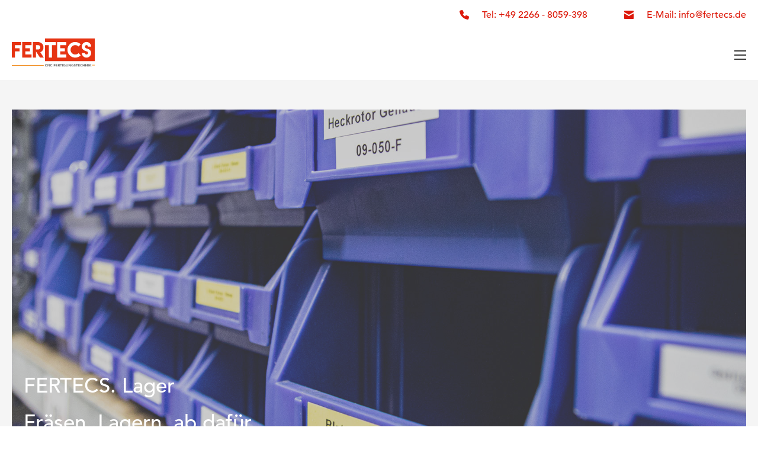

--- FILE ---
content_type: text/html; charset=UTF-8
request_url: https://www.fertecs.de/lager.html
body_size: 7045
content:
<!DOCTYPE html>
<html lang="de">
<head>

      <meta charset="UTF-8">
    <title>Fertecs GmbH | Wir lagern für Sie ein</title>
    <base href="https://www.fertecs.de/">

                  <meta name="robots" content="index,follow">
            <meta name="description" content="► Fertecs GmbH | Wir lagern für Sie ein | Präzise Metallverarbeitung aus Lindlar | Kontaktieren Sie uns! ☎ 02266-80 59 39 8">
      <meta name="generator" content="Contao Open Source CMS">
          
    <meta name="viewport" content="width=device-width, initial-scale=1">
        <link rel="stylesheet" href="assets/css/cookiebar_default.css,demo-async.css,bundle.css-4cc2c3ba.css">        <script src="assets/js/cookiebar.min.js-ded7bfff.js"></script><link rel="apple-touch-icon" sizes="57x57" href="files/theme/images/favicons/apple-icon-57x57.png">
<link rel="apple-touch-icon" sizes="60x60" href="files/theme/images/favicons/apple-icon-60x60.png">
<link rel="apple-touch-icon" sizes="72x72" href="files/theme/images/favicons/apple-icon-72x72.png">
<link rel="apple-touch-icon" sizes="76x76" href="files/theme/images/favicons/apple-icon-76x76.png">
<link rel="apple-touch-icon" sizes="114x114" href="files/theme/images/favicons/apple-icon-114x114.png">
<link rel="apple-touch-icon" sizes="120x120" href="files/theme/images/favicons/apple-icon-120x120.png">
<link rel="apple-touch-icon" sizes="144x144" href="files/theme/images/favicons/apple-icon-144x144.png">
<link rel="apple-touch-icon" sizes="152x152" href="files/theme/images/favicons/apple-icon-152x152.png">
<link rel="apple-touch-icon" sizes="180x180" href="files/theme/images/favicons/apple-icon-180x180.png">
<link rel="icon" type="image/png" sizes="192x192"  href="files/theme/images/favicons/android-icon-192x192.png">
<link rel="icon" type="image/png" sizes="32x32" href="files/theme/images/favicons/favicon-32x32.png">
<link rel="icon" type="image/png" sizes="96x96" href="files/theme/images/favicons/favicon-96x96.png">
<link rel="icon" type="image/png" sizes="16x16" href="files/theme/images/favicons/favicon-16x16.png">
<link rel="manifest" href="files/theme/images/favicons/manifest.json">
<meta name="msapplication-TileColor" content="#ffffff">
<meta name="msapplication-TileImage" content="files/theme/images/favicons/ms-icon-144x144.png">
<meta name="theme-color" content="#ffffff">

          <!--[if lt IE 9]><script src="assets/html5shiv/js/html5shiv-printshiv.min.js"></script><![endif]-->
      
</head>
<body id="top" class="mac chrome blink ch131" itemscope itemtype="http://schema.org/WebPage">

      
    <div id="wrapper">

      
<div id="top_bar">
  <div class="inside">
    <div class="ce_rsce_topcontact">
      <div class="phone item">
      <a href="tel:004922668059398" title="Phone"><span class="icon"></span><span class="text">Tel: +49 2266 - 8059-398</span></a>
    </div>
        <div class="mail item">
      <a href="mailto:info@fertecs.de" title="E-Mail"><span class="icon"></span><span class="text">E-Mail: info@fertecs.de</span></a>
    </div>
  </div>
  </div>
</div>

      
                        <header id="header">
            <div class="inside">
              <div class="ce_rsce_logo">
        <a href="startseite.html" title="Logo">
      <img src="files/images/logos/fertecs-gmbh-logo.svg" alt="fertecs-gmbh-logo.svg" class="sw160 mw160 lw200">
    </a>
  </div>

<!-- indexer::stop -->
<nav class="mod_navigation large block" itemscope itemtype="http://schema.org/SiteNavigationElement">

  

  
<ul class="level_1">
            <li class="submenu first">
        <a
        href="leistungen.html"
        title="Fertecs GmbH | Unsere Leistungen"
        class="submenu first"                                 aria-haspopup="true" itemprop="url">
                  <span itemprop="name">Leistungen</span>
                </a>
<ul class="level_2">
            <li class="first">
        <a
        href="cnc-serienfertigung.html"
        title="Fertecs GmbH | CNC - Serienfertigung"
        class="first"                                 itemprop="url">
                  <span itemprop="name">CNC Serienfertigung</span>
                </a>      </li>
                <li class="">
        <a
        href="drehen-und-fraesen.html"
        title="Fertecs GmbH | Drehen und Fräsen"
                                         itemprop="url">
                  <span itemprop="name">Drehen und Fräsen</span>
                </a>      </li>
                <li class="">
        <a
        href="gleitschleifen.html"
        title="Fertecs GmbH | Gleitschleifen"
                                         itemprop="url">
                  <span itemprop="name">Gleitschleifen</span>
                </a>      </li>
                <li class="last">
        <a
        href="saegen.html"
        title="Fertecs GmbH | Sägen"
        class="last"                                 itemprop="url">
                  <span itemprop="name">Sägen</span>
                </a>      </li>
      </ul>
      </li>
                <li class="">
        <a
        href="branchen.html"
        title="Fertecs GmbH | Branchen "
                                         itemprop="url">
                  <span itemprop="name">Branchen</span>
                </a>      </li>
                <li class="submenu trail">
        <a
        href="unternehmen.html"
        title="Fertecs GmbH | Unternehmen"
        class="submenu trail"                                 aria-haspopup="true" itemprop="url">
                  <span itemprop="name">Unternehmen</span>
                </a>
<ul class="level_2">
            <li class="sibling first">
        <a
        href="philosophie.html"
        title="Fertecs GmbH | Philosophie"
        class="sibling first"                                 itemprop="url">
                  <span itemprop="name">Philosophie</span>
                </a>      </li>
                <li class="sibling">
        <a
        href="geschichte.html"
        title="Fertecs GmbH | Geschichte"
        class="sibling"                                 itemprop="url">
                  <span itemprop="name">Geschichte</span>
                </a>      </li>
                <li class="sibling">
        <a
        href="maschinen.html"
        title="Fertecs GmbH | Maschinen"
        class="sibling"                                 itemprop="url">
                  <span itemprop="name">Maschinen</span>
                </a>      </li>
                <li class="sibling">
        <a
        href="qualitaet-und-umwelt.html"
        title="Fertecs GmbH | Qualität und Umwelt"
        class="sibling"                                 itemprop="url">
                  <span itemprop="name">Qualität und Umwelt</span>
                </a>      </li>
                <li class="sibling">
        <a
        href="partner.html"
        title="Fertecs GmbH | Unsere Partner"
        class="sibling"                                 itemprop="url">
                  <span itemprop="name">Partner</span>
                </a>      </li>
                <li class="active last">
                  <strong
          class="active last"
                    itemprop="name"
          >Lager</strong>              </li>
      </ul>
      </li>
                <li class="">
        <a
        href="zertifikate.html"
        title="Fertecs GmbH | Zertifikate "
                                         itemprop="url">
                  <span itemprop="name">Zertifikate</span>
                </a>      </li>
                <li class="last is-button">
        <a
        href="anfrage.html"
        title="Fertecs GmbH | Jetzt unverbindlich Anfragen."
        class="last"                                 itemprop="url">
                  <span class="button default">
            <span itemprop="name">Anfrage</span>
          </span>
                </a>      </li>
      </ul>


</nav>
<!-- indexer::continue -->
<div class="ce_rsce_burger_menu">
  <div class="inner">
    <div class="line line-one"></div>
    <div class="line line-two"></div>
    <div class="line line-three"></div>
  </div>
</div>
            </div>
          </header>
              
      
              <div id="container">

                      <main id="main">
                            <div class="inside">
                <div class="mod_article block"  id="article-266">

      <div class="background">
                    <div class="overlay is-backgroundgrey-background"></div>
          </div>
  
  <div class="mod-article-inside">

                  <div class="ce_rsce_slider default" data-duration="4">
        <div class="slide is--active">
            <img src="files/images/bilder-buehnen/fertecs-gmbh-lager-IMG_5298.jpg" alt="fertecs-gmbh-lager-IMG_5298.jpg" />
      
              <div class="slider-content-outer vertical-bottom horizontal-left">

          <div class="slider-content is-white default left bottom">
                          <h1 class="title">FERTECS. Lager</h1>
                              <span class="subtitle">Fräsen, Lagern, ab dafür</span>
                                                            </div>

        </div>
      
              <div class="layer is-highlightblack-background"
                      style="opacity:0.4;"
                  ></div>
          </div>
  
  
  
</div>
            </div>
</div>
<div class="mod_article block change-space"  id="article-267">

      <div class="background">
                    <div class="overlay is-white-background"></div>
          </div>
  
  <div class="mod-article-inside has--contactperson is-right">

          <div class="mod-article-elements">
                  <div class="ce_rsce_card">
  <div class="inner"
              >
          <div class="card-item is-white-background">
                                        <div class="content has-bg">
                                            <div class="text">
                  <h2>Wir tun echt alles, damit es rund für Sie läuft.</h2>
<p>Es kommt nicht selten vor, dass ein Kunde aktuell nur ein einziges Werkstück benötigt, aber weiß, dass er in naher Zukunft Bedarf an weiteren Teilen haben wird. Beim <strong>CNC-Fräsen</strong> entsteht ein Großteil der Kosten mit der Einrichtung der Maschine, der Festlegung der Frässtrategie und der Programmierung der Software. Klar, dass Einzelteile immer teurer sind, als die aus einer Reihenfertigung.</p>
<p>Als besonderen Service bieten wir unseren Kunden deshalb an, <strong>mehrere baugleiche Stücke zu fertigen</strong> und diese dann in unserem <strong>betriebsinternen Lager fachgerecht einzulagern.</strong> So <strong>senken wir den Stückpreis</strong> und können beim nächsten <strong>Bedarfsfall unverzüglich liefern.</strong></p>
<p><strong>Sie merken schon: Wir tun echt alles, damit es rund für Sie läuft.</strong></p>                </div>
                                        </div>
                        </div>
      </div>

</div>
              </div>
      <div class="person-column">
        <div class="contactperson is-white-background">
  
  <div class="data">

    <div class="head">
      <h3 class="title block"><p>Sascha Hilger</p></h3>
              <p class="function block">Geschäftsführer</p>
          </div>

          <a href="mailto:info@fertecs.de" class="mail flex" title="info@fertecs.de">
        <span class="icon icon-mail is-primary-background"></span>
        <span class="data-item">info@fertecs.de</span>
      </a>
              <a class="phone flex" href="tel:+49 2266 - 8059-398" title="+49 2266 - 8059-398">
        <span class="icon icon-phone is-primary-background"></span>
        <span class="data-item">+49 2266 - 8059-398</span>
      </a>
        
  </div>

    
      <div class="address">
      <span class="block title">Anschrift</span>
      <span class="icon icon-address is-primary-background"></span>
      <div class="inner">
                  <span class="street block">Gerberstraße 51</span>
                          <span class="zip-city block">51789 Lindlar  Deutschland - NRW</span>
              </div>
    </div>
  
  
</div>
      </div>
      </div>
</div>
<div class="mod_article block change-space"  id="article-361">

  
  <div class="mod-article-inside">

                  <div class="ce_rsce_eyecatcher has-background">

      <div class="background">

              <img src="files/images/bilder-buehnen/fertecs-gmbh-technische-zeichnung-mit-werkzeug-auf-tisch.jpg" alt="Auf der Werkbank liegt links eine technische Zeichnung und rechts ragt Werkzeug in die Aufnahme hinein. Fertecs GmbH" title="Technische Zeichnung liegt auf Werkbank - Fertecs GmbH">
      
      <div class="overlay is-primary-background" style="opacity: 0.95;"></div>
    </div>
  
  
  <div class="container button-left-bottom">

          <div class="text-container">
        <h2>Ihr Werkstück wird bei uns zum Star.</h2>
<h3>Wir sind Ihr zuverlässiger Partner und Lohndienstleister. Vom Prototypen bis hin zur Serienfertigung. Wir freuen uns auf Ihre Anfrage und die nächsten gemeinsamen Schritte.</h3>
<h3><span class="is-primary-hightlight is-white-hightlight">Telefon: +49 2266 - 8059-398 | E-Mail: info@fertecs.de</span></h3>      </div>
    
    
  </div>
</div>
            </div>
</div>

<!-- indexer::stop -->
<nav class="mod_navigation burger block" itemscope itemtype="http://schema.org/SiteNavigationElement">

  
  
<ul class="level_1">
            <li class="submenu first">
        <a
        href="leistungen.html"
        title="Fertecs GmbH | Unsere Leistungen"
        class="submenu first"                                 aria-haspopup="true" itemprop="url">
                  <span itemprop="name">Leistungen</span>
                </a>
<ul class="level_2">
            <li class="first">
        <a
        href="cnc-serienfertigung.html"
        title="Fertecs GmbH | CNC - Serienfertigung"
        class="first"                                 itemprop="url">
                  <span itemprop="name">CNC Serienfertigung</span>
                </a>      </li>
                <li class="">
        <a
        href="drehen-und-fraesen.html"
        title="Fertecs GmbH | Drehen und Fräsen"
                                         itemprop="url">
                  <span itemprop="name">Drehen und Fräsen</span>
                </a>      </li>
                <li class="">
        <a
        href="gleitschleifen.html"
        title="Fertecs GmbH | Gleitschleifen"
                                         itemprop="url">
                  <span itemprop="name">Gleitschleifen</span>
                </a>      </li>
                <li class="last">
        <a
        href="saegen.html"
        title="Fertecs GmbH | Sägen"
        class="last"                                 itemprop="url">
                  <span itemprop="name">Sägen</span>
                </a>      </li>
      </ul>
      </li>
                <li class="">
        <a
        href="branchen.html"
        title="Fertecs GmbH | Branchen "
                                         itemprop="url">
                  <span itemprop="name">Branchen</span>
                </a>      </li>
                <li class="submenu trail">
        <a
        href="unternehmen.html"
        title="Fertecs GmbH | Unternehmen"
        class="submenu trail"                                 aria-haspopup="true" itemprop="url">
                  <span itemprop="name">Unternehmen</span>
                </a>
<ul class="level_2">
            <li class="sibling first">
        <a
        href="philosophie.html"
        title="Fertecs GmbH | Philosophie"
        class="sibling first"                                 itemprop="url">
                  <span itemprop="name">Philosophie</span>
                </a>      </li>
                <li class="sibling">
        <a
        href="geschichte.html"
        title="Fertecs GmbH | Geschichte"
        class="sibling"                                 itemprop="url">
                  <span itemprop="name">Geschichte</span>
                </a>      </li>
                <li class="sibling">
        <a
        href="maschinen.html"
        title="Fertecs GmbH | Maschinen"
        class="sibling"                                 itemprop="url">
                  <span itemprop="name">Maschinen</span>
                </a>      </li>
                <li class="sibling">
        <a
        href="qualitaet-und-umwelt.html"
        title="Fertecs GmbH | Qualität und Umwelt"
        class="sibling"                                 itemprop="url">
                  <span itemprop="name">Qualität und Umwelt</span>
                </a>      </li>
                <li class="sibling">
        <a
        href="partner.html"
        title="Fertecs GmbH | Unsere Partner"
        class="sibling"                                 itemprop="url">
                  <span itemprop="name">Partner</span>
                </a>      </li>
                <li class="active last">
                  <strong
          class="active last"
                    itemprop="name"
          >Lager</strong>              </li>
      </ul>
      </li>
                <li class="">
        <a
        href="zertifikate.html"
        title="Fertecs GmbH | Zertifikate "
                                         itemprop="url">
                  <span itemprop="name">Zertifikate</span>
                </a>      </li>
                <li class="last is-button">
        <a
        href="anfrage.html"
        title="Fertecs GmbH | Jetzt unverbindlich Anfragen."
        class="last"                                 itemprop="url">
                  <span class="button default">
            <span itemprop="name">Anfrage</span>
          </span>
                </a>      </li>
      </ul>

</nav>
<!-- indexer::continue -->
<div class="ce_rsce_navigation_burger_footer">
  <div class="inner">
    <div class="action-links">
              <a href="mailto:info@fertecs.de" class="button mail is-secondary">E-Mail schreiben</a>
                    <a href="tel:004922668059398" class="button phone default">Jetzt anrufen</a>
          </div>
  </div>
</div>
<div class="ce_rsce_back_to_top">
  <a class="top-button" aria-label="Scroll to Top"><span class="icon"></span></a>
</div>
              </div>
                          </main>
          
                                
                                
        </div>
      
      
      
<div id="mega_footer">
  <div class="inside">
    <div class="ce_rsce_footer_builder default default">

      <div class="container images">
              <div class="image">
          <img src="files/images/icons/fertecs-gmbh-siegel-footer.svg" alt="Siegel zum Thema Philosophie der Firma  Fertecs GmbH und TÜV Zertifizierung ISO 9001. Fertecs GmbH" title="Siegel zum Thema Philosophie der Firma  Fertecs GmbH und TÜV Zertifizierung - Fertecs GmbH">
        </div>
          </div>
  
  
    
    
  
</div>
<div class="ce_rsce_footer_builder default default">

  
      <div class="container text">
      <h4>Adresse</h4>
<p>Fertecs GmbH<br>Gerberstraße 51<br>51789 Lindlar<br>Deutschland (NRW)</p>    </div>
  
    
    
  
</div>
<div class="ce_rsce_footer_builder default default">

  
      <div class="container text">
      <h4>Kontakt</h4>
<p>Reden wir darüber.<br>Das ist immer der beste Anfang.</p>    </div>
  
    
    
      <div class="container contact left">
              <a class="phone flex" href="tel:004922668059398">
          <span class="icon block"></span>
          <span class="value">+49 2266 - 8059-398</span>
        </a>
                    <a class="email flex" href="mailto:info@fertecs.de">
          <span class="icon block"></span>
          <span class="value">info@fertecs.de</span>
        </a>
          </div>
  
</div>
<div class="ce_rsce_footer_builder default default">

  
      <div class="container text">
      <h4>Warum FERTECS?</h4>    </div>
  
    
        <ul class="container list">
              <li class="entry">
          CNC Klein- und Großserienfertigung.        </li>
              <li class="entry">
          Beratung, Fertigung, Lagerung und Logistik.        </li>
              <li class="entry">
          3-, 4-, und 5-Achs Bearbeitungszentrum.        </li>
          </ul>
  
  
</div>
  </div>
</div>

      
                        <footer id="footer">
            <div class="inside">
              
<!-- indexer::stop -->
<nav class="mod_customnav block">

  
  <a href="lager.html#skipNavigation4" class="invisible">Navigation überspringen</a>

  
<ul class="level_1">
            <li class="first">
        <a
        href="impressum.html"
        title="Fertecs GmbH | Impressum"
        class="first"                                 itemprop="url">
                  <span itemprop="name">Impressum</span>
                </a>      </li>
                <li class="">
        <a
        href="datenschutz.html"
        title="Fertecs GmbH | Datenschutz"
                                         itemprop="url">
                  <span itemprop="name">Datenschutz</span>
                </a>      </li>
                <li class="last">
        <a
        href="bildnachweis.html"
        title="Fertecs GmbH | Bildnachweis"
        class="last"                                 itemprop="url">
                  <span itemprop="name">Bildnachweis</span>
                </a>      </li>
      </ul>

  <span id="skipNavigation4" class="invisible"></span>

</nav>
<!-- indexer::continue -->

<p class="copyright">© 2026 Fertecs GmbH</p>            </div>
          </footer>
              
    </div>

      
  
<script src="/files/theme/dist/bundle.js"></script>

<!-- indexer::stop -->
<div  class="contao-cookiebar cookiebar_default cc-bottom cc-right" role="complementary" aria-describedby="cookiebar-desc" data-nosnippet>
    <div class="cc-inner" aria-live="assertive" role="alert">
        <div id="cookiebar-desc" class="cc-head">
                            <h3>Cookie- und Datenschutzhinweise</h3>
<p>Diese Webseite verwendet Cookies, um bestimmte Funktionen zu ermöglichen und das Angebot zu verbessern.</p>                    </div>

        <div class="cc-groups">
                                                <div class="cc-group">
                                                    <input type="checkbox" name="group[]" id="g1" value="1" data-toggle-cookies disabled checked>
                                                <label for="g1" class="group">Essenziell</label>
                        <button class="cc-detail-btn" data-toggle-group>
                            <span>Details einblenden</span>
                            <span>Details ausblenden</span>
                        </button>
                        <div class="cc-cookies toggle-group">
                                                                                        <div class="cc-cookie">
                                    <input type="checkbox" name="cookie[]" id="c2" value="2" disabled checked>
                                    <label for="c2" class="cookie">Contao HTTPS CSRF Token</label>
                                    <p>Schützt vor Cross-Site-Request-Forgery Angriffen.</p>                                                                            <div class="cc-cookie-info">
                                                                                                                                        <div><span>Speicherdauer:</span> Dieses Cookie bleibt nur für die aktuelle Browsersitzung bestehen.</div>
                                                                                                                                </div>
                                                                                                        </div>
                                                            <div class="cc-cookie">
                                    <input type="checkbox" name="cookie[]" id="c3" value="3" disabled checked>
                                    <label for="c3" class="cookie">PHP SESSION ID</label>
                                    <p>Speichert die aktuelle PHP-Session.</p>                                                                            <div class="cc-cookie-info">
                                                                                                                                        <div><span>Speicherdauer:</span> Dieses Cookie bleibt nur für die aktuelle Browsersitzung bestehen.</div>
                                                                                                                                </div>
                                                                                                        </div>
                                                            <div class="cc-cookie">
                                    <input type="checkbox" name="cookie[]" id="c38" value="38" disabled checked>
                                    <label for="c38" class="cookie">Session Start Token</label>
                                    <p>Speichert die zuerst aufgerufene URL.</p>                                                                            <div class="cc-cookie-info">
                                                                                            <div><span>Anbieter:</span> NEULAND. GmbH</div>
                                                                                                                                        <div><span>Speicherdauer:</span> Dieses Cookie bleibt nur für die aktuelle Browsersitzung bestehen.</div>
                                                                                                                                </div>
                                                                                                                <button class="cc-detail-btn-details" data-toggle-group>
                                            <span>Mehr Details einblenden</span>
                                            <span>Mehr Details ausblenden</span>
                                        </button>
                                        <div class="cc-cookie-desc toggle-group" style="display: none">
                                            <p><a title="NEULAND. GmbH" href="https://www.neuland-agentur.com/startseite.html" target="_blank" rel="noopener">NEULAND. GmbH</a></p>
<p>Schmiedeweg 4<br>51789 Lindlar</p>                                        </div>
                                                                    </div>
                                                            <div class="cc-cookie">
                                    <input type="checkbox" name="cookie[]" id="c42" value="42">
                                    <label for="c42" class="cookie">Google reCAPTCHA Enterprise</label>
                                                                                                                <div class="cc-cookie-info">
                                                                                            <div><span>Anbieter:</span> Google Ireland Ltd., Gordon House, Barrow Street, Dublin 4, Ireland</div>
                                                                                                                                                                            </div>
                                                                                                        </div>
                                                    </div>
                    </div>
                                    <div class="cc-group">
                                                    <input type="checkbox" name="group[]" id="g2" value="2" data-toggle-cookies>
                                                <label for="g2" class="group">Statistik</label>
                        <button class="cc-detail-btn" data-toggle-group>
                            <span>Details einblenden</span>
                            <span>Details ausblenden</span>
                        </button>
                        <div class="cc-cookies toggle-group">
                            <p>Wir verwenden diese Daten, um Statistiken unserer Webseiten zu verbessern und um geschäftsrelevante Analysen durchzuführen.</p>                                                            <div class="cc-cookie">
                                    <input type="checkbox" name="cookie[]" id="c4" value="4">
                                    <label for="c4" class="cookie">Google Analytics</label>
                                    <p>Webanalysedienst</p>                                                                            <div class="cc-cookie-info">
                                                                                            <div><span>Anbieter:</span> Google Ireland Limited, Google Building Gordon House, 4 Barrow St, Dublin, D04 E5W5, Ireland</div>
                                                                                                                                                                            </div>
                                                                                                                <button class="cc-detail-btn-details" data-toggle-group>
                                            <span>Mehr Details einblenden</span>
                                            <span>Mehr Details ausblenden</span>
                                        </button>
                                        <div class="cc-cookie-desc toggle-group" style="display: none">
                                            <p>Datenverarbeitungszwecke: Analyse | Optimierung</p>
<p>Genutzte Technologien: Cookies</p>
<p>Ort der Verarbeitung: Europäische Union</p>
<p>Weitergabe an Drittländer: Weltweit</p>
<p>Datenempfänger: Alphabet Inc. | Google Ireland Limited | Google LLC</p>
<p><a href="https://policies.google.com/privacy?hl=en">Klicken Sie hier, um die Datenschutzerklärung des Datenverarbeiters zu lesen.</a></p>
<p><a href="https://policies.google.com/technologies/cookies?hl=en">Klicken Sie hier, um die Cookie-Richtlinie des Datenverarbeiters zu lesen</a></p>
<p>&nbsp;</p>
<p><a href="https://safety.google/privacy/privacy-controls/">Klicken Sie hier, um sich von diesem Verarbeiter für alle Domains abzumelden.</a></p>                                        </div>
                                                                    </div>
                                                            <div class="cc-cookie">
                                    <input type="checkbox" name="cookie[]" id="c5" value="5">
                                    <label for="c5" class="cookie">hotjar</label>
                                    <p><span data-sheets-value="{" data-sheets-userformat="{">Nutzerverhaltens-Analyse</span></p>                                                                            <div class="cc-cookie-info">
                                                                                            <div><span>Anbieter:</span> Hotjar Limited, Level 2, St Julians Business Centre, 3, Elia Zammit Street, St Julians STJ 1000, Malta, Europe</div>
                                                                                                                                                                            </div>
                                                                                                                <button class="cc-detail-btn-details" data-toggle-group>
                                            <span>Mehr Details einblenden</span>
                                            <span>Mehr Details ausblenden</span>
                                        </button>
                                        <div class="cc-cookie-desc toggle-group" style="display: none">
                                            <p>Datenverarbeitungszwecke: <span data-sheets-value="{" data-sheets-userformat="{">Analyse</span></p>
<p><span data-sheets-value="{" data-sheets-userformat="{">Genutzte Technologien: Cookies</span></p>
<p><span data-sheets-value="{" data-sheets-userformat="{">Ort der Verarbeitung: Europäische Union</span></p>
<p><a href="https://www.hotjar.com/legal/policies/privacy/de/"><span data-sheets-value="{" data-sheets-userformat="{">Klicken Sie hier, um die Datenschutzerklärung des Datenverarbeiters zu lesen.</span></a></p>                                        </div>
                                                                    </div>
                                                    </div>
                    </div>
                                    <div class="cc-group">
                                                    <input type="checkbox" name="group[]" id="g3" value="3" data-toggle-cookies>
                                                <label for="g3" class="group">Marketing</label>
                        <button class="cc-detail-btn" data-toggle-group>
                            <span>Details einblenden</span>
                            <span>Details ausblenden</span>
                        </button>
                        <div class="cc-cookies toggle-group">
                            <p>Wir verwenden Marketing-Cookies, um die Effizienz unserer Werbeanzeigen zu messen. Darüber hinaus werden diese Daten ggf. verwendet um relevante Werbeinhalte zu präsentieren.</p>                                                            <div class="cc-cookie">
                                    <input type="checkbox" name="cookie[]" id="c7" value="7">
                                    <label for="c7" class="cookie">Google Analytics for Marketing</label>
                                    <p>Webanalysedienst</p>                                                                            <div class="cc-cookie-info">
                                                                                            <div><span>Anbieter:</span> Google Ireland Limited, Google Building Gordon House, 4 Barrow St, Dublin, D04 E5W5, Ireland</div>
                                                                                                                                                                            </div>
                                                                                                                <button class="cc-detail-btn-details" data-toggle-group>
                                            <span>Mehr Details einblenden</span>
                                            <span>Mehr Details ausblenden</span>
                                        </button>
                                        <div class="cc-cookie-desc toggle-group" style="display: none">
                                            <p>Datenverarbeitungszwecke: Analyse | Optimierung</p>
<p>Genutzte Technologien: Cookies</p>
<p>Ort der Verarbeitung: Europäische Union</p>
<p>Weitergabe an Drittländer: Weltweit</p>
<p>Datenempfänger: Alphabet Inc. | Google Ireland Limited | Google LLC</p>
<p><a href="https://policies.google.com/privacy?hl=en">Klicken Sie hier, um die Datenschutzerklärung des Datenverarbeiters zu lesen.</a></p>
<p><a href="https://policies.google.com/technologies/cookies?hl=en">Klicken Sie hier, um die Cookie-Richtlinie des Datenverarbeiters zu lesen</a></p>
<p><a href="https://safety.google/privacy/privacy-controls/">Klicken Sie hier, um sich von diesem Verarbeiter für alle Domains abzumelden.</a></p>                                        </div>
                                                                    </div>
                                                    </div>
                    </div>
                                    </div>

        <div class="cc-footer highlight">
                            <button class="cc-btn save" data-save>Auswahl speichern</button>
                <button class="cc-btn success" data-accept-all>Alle akzeptieren</button>
                    </div>

        <div class="cc-info">
                                                                <a href="https://www.fertecs.de/anfrage.html">Anfrage</a>
                                    <a href="https://www.fertecs.de/impressum.html">Impressum</a>
                                    <a href="https://www.fertecs.de/datenschutz.html">Datenschutz</a>
                                    </div>
    </div>
</div>
<!-- indexer::continue -->
<script>var cookiebar = new ContaoCookiebar({configId:4,pageId:2,hideOnInit:0,version:1,lifetime:63072000,consentLog:1,token:'ccb_contao_token',doNotTrack:0,currentPageId:93,excludedPageIds:null,cookies:{"38":{"id":38,"type":"default","checked":true,"token":["session_start_token"],"resources":[],"priority":0,"scripts":[]},"42":{"id":42,"type":"default","checked":true,"token":null,"resources":[],"priority":0,"scripts":[]},"4":{"id":4,"type":"googleConsentMode","checked":false,"token":null,"resources":[],"priority":0,"scripts":[{"script":"gtag('consent', 'update', { 'analytics_storage':'granted' });","position":3,"mode":1}]},"5":{"id":5,"type":"script","checked":false,"token":null,"resources":[],"priority":0,"scripts":[{"script":"(function(h,o,t,j,a,r){\n        h.hj=h.hj||function(){(h.hj.q=h.hj.q||[]).push(arguments)};\n        h._hjSettings={hjid:2448937,hjsv:6};\n        a=o.getElementsByTagName('head')[0];\n        r=o.createElement('script');r.async=1;\n        r.src=t+h._hjSettings.hjid+j+h._hjSettings.hjsv;\n        a.appendChild(r);\n    })(window,document,'https:\/\/static.hotjar.com\/c\/hotjar-','.js?sv=');","position":3,"mode":1}]},"7":{"id":7,"type":"googleConsentMode","checked":false,"token":null,"resources":[],"priority":0,"scripts":[{"script":"gtag('consent', 'update', { 'ad_storage':'granted' });","position":3,"mode":1}]}},configs:{"1":{"id":1,"type":"tagManager","cookies":{"4":4,"7":7},"resources":null,"scripts":[{"script":"window.addEventListener('gtm_loaded', () => { setTimeout(() => { const gid = Object.keys(window.google_tag_manager).filter(k => k.startsWith('G-'))[0]; try{ if(gid){ window['ga-disable-' + gid] = true; }   }catch(e){}}, 1000)});","position":3,"mode":3},{"script":"(function(w,d,s,l,i){w[l]=w[l]||[];w[l].push({'gtm.start':new Date().getTime(),event:'gtm.js'});var f=d.getElementsByTagName(s)[0],j=d.createElement(s),dl=l!='dataLayer'?'&l='+l:'';j.async=true;j.src='https:\/\/www.googletagmanager.com\/gtm.js?id='+i+dl;f.parentNode.insertBefore(j,f);})(window,document,'script','dataLayer','GTM-T9PXJ3W');","position":3,"mode":3},{"script":"window.dataLayer = window.dataLayer || []; function gtag(){dataLayer.push(arguments);} gtag('consent', 'default', { 'ad_storage': 'denied', 'ad_user_data': 'denied', 'ad_personalization': 'denied', 'analytics_storage': 'denied', 'functionality_storage': 'denied', 'personalization_storage': 'denied', 'security_storage': 'denied', 'wait_for_update': 500 });","position":3,"mode":3},{"script":"gtag('js', new Date()); gtag('config', 'GTM-T9PXJ3W');","position":3,"mode":3}]}},texts:{acceptAndDisplay:'Akzeptieren und anzeigen'}});</script></body>
</html>


--- FILE ---
content_type: text/css
request_url: https://www.fertecs.de/assets/css/cookiebar_default.css,demo-async.css,bundle.css-4cc2c3ba.css
body_size: 27867
content:
.cc-head>*:first-child{margin-top:0}.cc-head>*:last-child{margin-bottom:15px}.contao-cookiebar{--ccb-backdrop: rgba(0, 0, 0, .75);--ccb-anim-duration: .5s;--ccb-checked-clr: #399d32;--ccb-checked-bg: #dcf3db;--ccb-unchecked-clr: #9c9b99;--ccb-unchecked-bg: #fff;--ccb-disabled-clr: #c8c7c5;--ccb-disabled-bg: #f4f4f4;position:fixed;inset:0;z-index:9999;display:flex;align-items:var(--ccb-align, center);justify-content:var(--ccb-justify, center);letter-spacing:0;padding:15px;max-height:100dvh;box-sizing:border-box;pointer-events:none;overflow:hidden;color:var(--ccb-clr, #444)}.contao-cookiebar *{box-sizing:border-box}.contao-cookiebar p{color:var(--ccb-text, #868686);line-height:1.4}.contao-cookiebar label{position:relative;display:block;padding:8px 13px 8px 0;line-height:1.2rem}.contao-cookiebar label.group{font-weight:600}.contao-cookiebar input{position:absolute;width:1px;height:1px;outline:0 none;opacity:0}.contao-cookiebar input+label{padding:8px 13px 8px 45px;cursor:pointer}.contao-cookiebar input+label:before,.contao-cookiebar input+label:after{content:"";position:absolute;border-radius:10px}.contao-cookiebar input+label:before{top:7px;left:0;width:35px;height:18px;margin:0;box-sizing:content-box;background:var(--ccb-unchecked-bg);border:1px solid var(--ccb-unchecked-clr);transition:border-color .2s}.contao-cookiebar input+label:after{display:block;top:11px;left:4px;width:12px;height:12px;background:var(--ccb-unchecked-clr);transition:background .2s,margin-left .2s,padding .2s}.contao-cookiebar input+label:active:after{padding-left:5px}.contao-cookiebar input.cc-group-half+label:after{background:linear-gradient(to right, var(--ccb-unchecked-clr) 0%, var(--ccb-unchecked-clr) 50%, var(--ccb-checked-clr) 50%, var(--ccb-checked-clr) 100%)}.contao-cookiebar input:checked+label:after{background:var(--ccb-checked-clr);margin-left:17px}.contao-cookiebar input:checked+label:active:after{margin-left:12px}.contao-cookiebar input:checked+label:before{background:var(--ccb-checked-bg);border-color:var(--ccb-checked-clr)}.contao-cookiebar input:disabled+label{pointer-events:none}.contao-cookiebar input:disabled+label:after{background:var(--ccb-disabled-clr)}.contao-cookiebar input:disabled+label:before{background:var(--ccb-disabled-bg);border-color:var(--ccb-disabled-clr)}.contao-cookiebar .cc-btn{display:inline-block;cursor:pointer;width:100%;padding:8px 14px;margin-bottom:8px;font-size:15px;outline:0 none;border:1px solid var(--ccb-btn-bdr, #cfcfcf);border-radius:4px;color:var(--ccb-btn-clr, #444);background:var(--ccb-btn-bg, #f5f5f5)}.contao-cookiebar .cc-btn:hover{background:var(--ccb-btn-bg-hvr, #ececec)}.contao-cookiebar .cc-btn:last-child{margin-bottom:0}.contao-cookiebar .grayscale{--ccb-btn-bg: #f1efef;--ccb-btn-bg-hvr: #ececec}.contao-cookiebar .grayscale .success{--ccb-btn-bg: #fbfbfb;--ccb-btn-bg-hvr: #f7f7f7}.contao-cookiebar .highlight .success{--ccb-btn-bg: #4e9e3e;--ccb-btn-bg-hvr: #4c933f;--ccb-btn-bdr: #3e7830;--ccb-btn-clr: #fff}.cc-inner{display:inline-block;overflow-y:auto;max-height:100%;max-width:100%;padding:23px;border-radius:3px;opacity:0;pointer-events:none;visibility:hidden;font-size:1rem;text-align:left;background:var(--ccb-bg, #fff);box-shadow:var(--ccb-box-shadow, rgba(99, 99, 99, 0.2)) 0 2px 8px 0;animation:var(--ccb-anim, cookiebar-middle-in) var(--ccb-anim-duration) ease-in-out forwards}.cc-group{position:relative;border:1px solid var(--ccb-bdr, #d0d0d0);border-radius:5px;margin-bottom:10px}.cc-cookie-info{font-size:.875rem;background:var(--ccb-info-bg, #fff);border:1px solid var(--ccb-info-bdr, #efefef);padding:10px;border-radius:5px}.cc-cookie-info>div>span{font-weight:600}.cc-cookie-info>div+div{margin-top:5px;word-wrap:break-word}.cc-cookie-info+button.cc-detail-btn-details{margin-top:15px}.cc-cookies{background:var(--ccb-cookies-bg, #fbfbfb);border-radius:0 0 5px 5px}.cc-cookies>p{font-size:.875rem}.cc-cookies>p,.cc-cookies>.cc-cookie{margin:0;padding:15px;border-top:1px solid var(--ccb-cookies-bdr, #fbfbfb)}.cc-cookie label.cookie+*{margin-top:10px}.cc-cookie p{margin:0 0 15px;font-size:.875rem}.cc-cookie-desc p{margin-bottom:0}.cc-footer,.cc-info{text-align:center}.cc-info{margin-top:15px}.cc-info>p{font-size:.875rem}.cc-info>a{display:inline-block;font-size:.813rem;color:var(--ccb-detail-clr, #a2a2a2);text-decoration:none}.cc-info>a:hover{color:var(--ccb-detail-clr-hvr, #717171)}.cc-info>a+a:before{display:inline-block;content:"·";margin-right:5px}.cc-active .cc-inner{opacity:1;pointer-events:auto;visibility:visible}.cc-active.cc-blocked{pointer-events:auto;animation:cookiebar-overlay-in var(--ccb-anim-duration) ease-in-out forwards}.cc-saved.cc-inner{opacity:0;pointer-events:none;visibility:hidden}.cc-saved.cc-blocked{pointer-events:none;animation:cookiebar-overlay-out var(--ccb-anim-duration) ease-in-out forwards}.cc-left{--ccb-justify: flex-start}.cc-right{--ccb-justify: flex-end}.cc-top{--ccb-align: flex-start}.cc-top.cc-active{--ccb-anim: cookiebar-top-in}.cc-top.cc-saved{--ccb-anim: cookiebar-top-out}.cc-middle.cc-active{--ccb-anim: cookiebar-middle-in}.cc-middle.cc-saved{--ccb-anim: cookiebar-middle-out}.cc-bottom{--ccb-align: flex-end}.cc-bottom.cc-active{--ccb-anim: cookiebar-bottom-in}.cc-bottom.cc-saved{--ccb-anim: cookiebar-bottom-out}@media(min-width: 768px){.contao-cookiebar .cc-btn{width:auto;margin-bottom:0}.cc-inner{max-width:var(--ccb-max-width, 750px)}}@keyframes cookiebar-overlay-in{0%{background:rgba(0,0,0,0)}to{background:var(--ccb-backdrop)}}@keyframes cookiebar-overlay-out{0%{background:var(--ccb-backdrop)}to{background:rgba(0,0,0,0);visibility:hidden}}@keyframes cookiebar-top-in{0%{opacity:0;transform:translateY(-100%)}to{opacity:1;transform:translateY(0)}}@keyframes cookiebar-top-out{0%{opacity:1;visibility:visible;transform:translateY(0)}to{opacity:0;visibility:hidden;transform:translateY(-100%)}}@keyframes cookiebar-middle-in{0%{opacity:0;transform:scale(0)}to{opacity:1;transform:scale(1)}}@keyframes cookiebar-middle-out{0%{opacity:1;visibility:visible;transform:scale(1)}to{opacity:0;visibility:hidden;transform:scale(0)}}@keyframes cookiebar-bottom-in{0%{opacity:0;transform:translateY(100%)}to{opacity:1;transform:translateY(0)}}@keyframes cookiebar-bottom-out{0%{opacity:1;visibility:visible;transform:translateY(0)}to{opacity:0;visibility:hidden;transform:translateY(100%)}}.cc-group{display:flex;flex-wrap:wrap;justify-content:space-between;align-content:center}.cc-group>label{flex-grow:1;margin:5px 0 5px 10px}.cc-cookies{display:none;width:100%}.cc-detail-btn{padding:8px 10px;line-height:1.2rem}.cc-detail-btn-details{text-decoration:underline;padding:0;margin:0 0 10px}.cc-detail-btn,.cc-detail-btn-details{display:inline-block;color:var(--ccb-detail-clr, #a2a2a2);border:0 none;outline:0 none;background:rgba(0,0,0,0);font-size:13px;letter-spacing:0;text-transform:initial;cursor:pointer}.cc-detail-btn span:nth-child(2),.cc-detail-btn-details span:nth-child(2){display:none}.cc-detail-btn.cc-active span:nth-child(1),.cc-detail-btn-details.cc-active span:nth-child(1){display:none}.cc-detail-btn.cc-active span:nth-child(2),.cc-detail-btn-details.cc-active span:nth-child(2){display:inline}.cc-detail-btn:hover,.cc-detail-btn-details:hover{background:rgba(0,0,0,0);color:var(--ccb-detail-clr-hvr, #717171)}
    @font-face{
        font-family:"Avenir LT W04_55 Roman1475524";
        src:url("../../files/Fonts.com/Fonts/69473750-4214-45b1-856b-06e8f8de2086.woff2") format("woff2"),url("../../files/Fonts.com/Fonts/57cea7be-0fae-457e-83f0-b7375aabb3f9.woff") format("woff");
    }
    @font-face{
        font-family:"Avenir LT W01_65 Medium1475532";
        src:url("../../files/Fonts.com/Fonts/17b90ef5-b63f-457b-a981-503bb7afe3c0.woff2") format("woff2"),url("../../files/Fonts.com/Fonts/c9aeeabd-dd65-491d-b4be-3e0db9ae47a0.woff") format("woff");
    }
    @font-face{
        font-family:"Avenir LT W01_85 Heavy1475544";
        src:url("../../files/Fonts.com/Fonts/d513e15e-8f35-4129-ad05-481815e52625.woff2") format("woff2"),url("../../files/Fonts.com/Fonts/61bd362e-7162-46bd-b67e-28f366c4afbe.woff") format("woff");
    }

@font-face {
  font-family: 'lg';
  src: url("/files/theme/src/scss/vendors/lightgallery.js/dist/fonts/lg.eot?n1z373");
  src: url("/files/theme/src/scss/vendors/lightgallery.js/dist/fonts/lg.eot?#iefixn1z373") format("embedded-opentype"), url("/files/theme/src/scss/vendors/lightgallery.js/dist/fonts/lg.woff?n1z373") format("woff"), url("/files/theme/src/scss/vendors/lightgallery.js/dist/fonts/lg.ttf?n1z373") format("truetype"), url("/files/theme/src/scss/vendors/lightgallery.js/dist/fonts/lg.svg?n1z373#lg") format("svg");
  font-weight: normal;
  font-style: normal;
}
.lg-icon {
  font-family: 'lg';
  speak: none;
  font-style: normal;
  font-weight: normal;
  font-variant: normal;
  text-transform: none;
  line-height: 1;
  /* Better Font Rendering =========== */
  -webkit-font-smoothing: antialiased;
  -moz-osx-font-smoothing: grayscale;
}
button.lg-icon {
  width: auto;
}

.lg-actions .lg-next, .lg-actions .lg-prev {
  background-color: rgba(0, 0, 0, 0.45);
  border-radius: 2px;
  border-color: unset;
  color: #999;
  cursor: pointer;
  display: block;
  font-size: 22px;
  margin-top: -10px;
  padding: 8px 10px 9px;
  position: absolute;
  top: 50%;
  z-index: 1080;
}
.lg-actions .lg-next.disabled, .lg-actions .lg-prev.disabled {
  pointer-events: none;
  opacity: 0.5;
}
.lg-actions .lg-next:hover, .lg-actions .lg-prev:hover {
  color: #FFF;
}
.lg-actions .lg-next {
  right: 20px;
}
.lg-actions .lg-next:before {
  content: "\e095";
}
.lg-actions .lg-prev {
  left: 20px;
}
.lg-actions .lg-prev:after {
  content: "\e094";
}

@-webkit-keyframes lg-right-end {
  0% {
    left: 0;
  }
  50% {
    left: -30px;
  }
  100% {
    left: 0;
  }
}
@-moz-keyframes lg-right-end {
  0% {
    left: 0;
  }
  50% {
    left: -30px;
  }
  100% {
    left: 0;
  }
}
@-ms-keyframes lg-right-end {
  0% {
    left: 0;
  }
  50% {
    left: -30px;
  }
  100% {
    left: 0;
  }
}
@keyframes lg-right-end {
  0% {
    left: 0;
  }
  50% {
    left: -30px;
  }
  100% {
    left: 0;
  }
}
@-webkit-keyframes lg-left-end {
  0% {
    left: 0;
  }
  50% {
    left: 30px;
  }
  100% {
    left: 0;
  }
}
@-moz-keyframes lg-left-end {
  0% {
    left: 0;
  }
  50% {
    left: 30px;
  }
  100% {
    left: 0;
  }
}
@-ms-keyframes lg-left-end {
  0% {
    left: 0;
  }
  50% {
    left: 30px;
  }
  100% {
    left: 0;
  }
}
@keyframes lg-left-end {
  0% {
    left: 0;
  }
  50% {
    left: 30px;
  }
  100% {
    left: 0;
  }
}
.lg-outer.lg-right-end .lg-object {
  -webkit-animation: lg-right-end 0.3s;
  -o-animation: lg-right-end 0.3s;
  animation: lg-right-end 0.3s;
  position: relative;
}
.lg-outer.lg-left-end .lg-object {
  -webkit-animation: lg-left-end 0.3s;
  -o-animation: lg-left-end 0.3s;
  animation: lg-left-end 0.3s;
  position: relative;
}

.lg-toolbar {
  z-index: 1082;
  left: 0;
  position: absolute;
  top: 0;
  width: 100%;
  background-color: rgba(0, 0, 0, 0.45);
}
.lg-toolbar .lg-icon {
  color: #999;
  cursor: pointer;
  float: right;
  font-size: 24px;
  height: 47px;
  line-height: 27px;
  padding: 10px 0;
  border: 0;
  border-radius: 0;
  background-color: rgba(0, 0, 0, 0.45);
  text-align: center;
  width: 50px;
  text-decoration: none !important;
  outline: medium none;
  -webkit-transition: color 0.2s linear;
  -o-transition: color 0.2s linear;
  transition: color 0.2s linear;
}
.lg-toolbar .lg-icon:hover {
  color: #FFF;
}
.lg-toolbar .lg-close:after {
  content: "\e070";
}
.lg-toolbar .lg-download:after {
  content: "\e0f2";
}

.lg-sub-html {
  background-color: rgba(0, 0, 0, 0.45);
  bottom: 0;
  color: #EEE;
  font-size: 16px;
  left: 0;
  padding: 10px 40px;
  position: fixed;
  right: 0;
  text-align: center;
  z-index: 1080;
}
.lg-sub-html h4 {
  margin: 0;
  font-size: 13px;
  font-weight: bold;
}
.lg-sub-html p {
  font-size: 12px;
  margin: 5px 0 0;
}

#lg-counter {
  color: #999;
  display: inline-block;
  font-size: 16px;
  padding-left: 20px;
  padding-top: 12px;
  vertical-align: middle;
}

.lg-toolbar, .lg-prev, .lg-next {
  opacity: 1;
  -webkit-transition: -webkit-transform 0.35s cubic-bezier(0, 0, 0.25, 1) 0s, opacity 0.35s cubic-bezier(0, 0, 0.25, 1) 0s, color 0.2s linear;
  -moz-transition: -moz-transform 0.35s cubic-bezier(0, 0, 0.25, 1) 0s, opacity 0.35s cubic-bezier(0, 0, 0.25, 1) 0s, color 0.2s linear;
  -o-transition: -o-transform 0.35s cubic-bezier(0, 0, 0.25, 1) 0s, opacity 0.35s cubic-bezier(0, 0, 0.25, 1) 0s, color 0.2s linear;
  transition: transform 0.35s cubic-bezier(0, 0, 0.25, 1) 0s, opacity 0.35s cubic-bezier(0, 0, 0.25, 1) 0s, color 0.2s linear;
}

.lg-hide-items .lg-prev {
  opacity: 0;
  -webkit-transform: translate3d(-10px, 0, 0);
  transform: translate3d(-10px, 0, 0);
}
.lg-hide-items .lg-next {
  opacity: 0;
  -webkit-transform: translate3d(10px, 0, 0);
  transform: translate3d(10px, 0, 0);
}
.lg-hide-items .lg-toolbar {
  opacity: 0;
  -webkit-transform: translate3d(0, -10px, 0);
  transform: translate3d(0, -10px, 0);
}

body:not(.lg-from-hash) .lg-outer.lg-start-zoom .lg-object {
  -webkit-transform: scale3d(0.5, 0.5, 0.5);
  transform: scale3d(0.5, 0.5, 0.5);
  opacity: 0;
  -webkit-transition: -webkit-transform 250ms cubic-bezier(0, 0, 0.25, 1) 0s, opacity 250ms cubic-bezier(0, 0, 0.25, 1) !important;
  -moz-transition: -moz-transform 250ms cubic-bezier(0, 0, 0.25, 1) 0s, opacity 250ms cubic-bezier(0, 0, 0.25, 1) !important;
  -o-transition: -o-transform 250ms cubic-bezier(0, 0, 0.25, 1) 0s, opacity 250ms cubic-bezier(0, 0, 0.25, 1) !important;
  transition: transform 250ms cubic-bezier(0, 0, 0.25, 1) 0s, opacity 250ms cubic-bezier(0, 0, 0.25, 1) !important;
  -webkit-transform-origin: 50% 50%;
  -moz-transform-origin: 50% 50%;
  -ms-transform-origin: 50% 50%;
  transform-origin: 50% 50%;
}
body:not(.lg-from-hash) .lg-outer.lg-start-zoom .lg-item.lg-complete .lg-object {
  -webkit-transform: scale3d(1, 1, 1);
  transform: scale3d(1, 1, 1);
  opacity: 1;
}

.lg-outer .lg-thumb-outer {
  background-color: #0D0A0A;
  bottom: 0;
  position: absolute;
  width: 100%;
  z-index: 1080;
  max-height: 350px;
  -webkit-transform: translate3d(0, 100%, 0);
  transform: translate3d(0, 100%, 0);
  -webkit-transition: -webkit-transform 0.25s cubic-bezier(0, 0, 0.25, 1) 0s;
  -moz-transition: -moz-transform 0.25s cubic-bezier(0, 0, 0.25, 1) 0s;
  -o-transition: -o-transform 0.25s cubic-bezier(0, 0, 0.25, 1) 0s;
  transition: transform 0.25s cubic-bezier(0, 0, 0.25, 1) 0s;
}
.lg-outer .lg-thumb-outer.lg-grab .lg-thumb-item {
  cursor: -webkit-grab;
  cursor: -moz-grab;
  cursor: -o-grab;
  cursor: -ms-grab;
  cursor: grab;
}
.lg-outer .lg-thumb-outer.lg-grabbing .lg-thumb-item {
  cursor: move;
  cursor: -webkit-grabbing;
  cursor: -moz-grabbing;
  cursor: -o-grabbing;
  cursor: -ms-grabbing;
  cursor: grabbing;
}
.lg-outer .lg-thumb-outer.lg-dragging .lg-thumb {
  -webkit-transition-duration: 0s !important;
  transition-duration: 0s !important;
}
.lg-outer.lg-thumb-open .lg-thumb-outer {
  -webkit-transform: translate3d(0, 0%, 0);
  transform: translate3d(0, 0%, 0);
}
.lg-outer .lg-thumb {
  padding: 10px 0;
  height: 100%;
  margin-bottom: -5px;
}
.lg-outer .lg-thumb-item {
  border-radius: 5px;
  cursor: pointer;
  float: left;
  overflow: hidden;
  height: 100%;
  border: 2px solid #FFF;
  border-radius: 4px;
  margin-bottom: 5px;
}
@media (min-width: 1025px) {
  .lg-outer .lg-thumb-item {
    -webkit-transition: border-color 0.25s ease;
    -o-transition: border-color 0.25s ease;
    transition: border-color 0.25s ease;
  }
}
.lg-outer .lg-thumb-item.active, .lg-outer .lg-thumb-item:hover {
  border-color: #a90707;
}
.lg-outer .lg-thumb-item img {
  width: 100%;
  height: 100%;
  object-fit: cover;
}
.lg-outer.lg-has-thumb .lg-item {
  padding-bottom: 120px;
}
.lg-outer.lg-can-toggle .lg-item {
  padding-bottom: 0;
}
.lg-outer.lg-pull-caption-up .lg-sub-html {
  -webkit-transition: bottom 0.25s ease;
  -o-transition: bottom 0.25s ease;
  transition: bottom 0.25s ease;
}
.lg-outer.lg-pull-caption-up.lg-thumb-open .lg-sub-html {
  bottom: 100px;
}
.lg-outer .lg-toggle-thumb {
  background-color: #0D0A0A;
  border-radius: 2px 2px 0 0;
  color: #999;
  cursor: pointer;
  font-size: 24px;
  height: 39px;
  line-height: 27px;
  padding: 5px 0;
  position: absolute;
  right: 20px;
  text-align: center;
  top: -39px;
  width: 50px;
}
.lg-outer .lg-toggle-thumb:after {
  content: "\e1ff";
}
.lg-outer .lg-toggle-thumb:hover {
  color: #FFF;
}

.lg-outer .lg-video-cont {
  display: inline-block;
  vertical-align: middle;
  max-width: 1140px;
  max-height: 100%;
  width: 100%;
  padding: 0 5px;
}
.lg-outer .lg-video {
  width: 100%;
  height: 0;
  padding-bottom: 56.25%;
  overflow: hidden;
  position: relative;
}
.lg-outer .lg-video .lg-object {
  display: inline-block;
  position: absolute;
  top: 0;
  left: 0;
  width: 100% !important;
  height: 100% !important;
}
.lg-outer .lg-video .lg-video-play {
  width: 84px;
  height: 59px;
  position: absolute;
  left: 50%;
  top: 50%;
  margin-left: -42px;
  margin-top: -30px;
  z-index: 1080;
  cursor: pointer;
}
.lg-outer .lg-has-vimeo .lg-video-play {
  background: url("/files/theme/src/scss/vendors/lightgallery.js/dist/img/vimeo-play.png") no-repeat scroll 0 0 transparent;
}
.lg-outer .lg-has-vimeo:hover .lg-video-play {
  background: url("/files/theme/src/scss/vendors/lightgallery.js/dist/img/vimeo-play.png") no-repeat scroll 0 -58px transparent;
}
.lg-outer .lg-has-html5 .lg-video-play {
  background: transparent url("/files/theme/src/scss/vendors/lightgallery.js/dist/img/video-play.png") no-repeat scroll 0 0;
  height: 64px;
  margin-left: -32px;
  margin-top: -32px;
  width: 64px;
  opacity: 0.8;
}
.lg-outer .lg-has-html5:hover .lg-video-play {
  opacity: 1;
}
.lg-outer .lg-has-youtube .lg-video-play {
  background: url("/files/theme/src/scss/vendors/lightgallery.js/dist/img/youtube-play.png") no-repeat scroll 0 0 transparent;
}
.lg-outer .lg-has-youtube:hover .lg-video-play {
  background: url("/files/theme/src/scss/vendors/lightgallery.js/dist/img/youtube-play.png") no-repeat scroll 0 -60px transparent;
}
.lg-outer .lg-video-object {
  width: 100% !important;
  height: 100% !important;
  position: absolute;
  top: 0;
  left: 0;
}
.lg-outer .lg-has-video .lg-video-object {
  visibility: hidden;
}
.lg-outer .lg-has-video.lg-video-playing .lg-object, .lg-outer .lg-has-video.lg-video-playing .lg-video-play {
  display: none;
}
.lg-outer .lg-has-video.lg-video-playing .lg-video-object {
  visibility: visible;
}

.lg-progress-bar {
  background-color: #333;
  height: 5px;
  left: 0;
  position: absolute;
  top: 0;
  width: 100%;
  z-index: 1083;
  opacity: 0;
  -webkit-transition: opacity 0.08s ease 0s;
  -moz-transition: opacity 0.08s ease 0s;
  -o-transition: opacity 0.08s ease 0s;
  transition: opacity 0.08s ease 0s;
}
.lg-progress-bar .lg-progress {
  background-color: #a90707;
  height: 5px;
  width: 0;
}
.lg-progress-bar.lg-start .lg-progress {
  width: 100%;
}
.lg-show-autoplay .lg-progress-bar {
  opacity: 1;
}

.lg-autoplay-button:after {
  content: "\e01d";
}
.lg-show-autoplay .lg-autoplay-button:after {
  content: "\e01a";
}

.lg-outer.lg-css3.lg-zoom-dragging .lg-item.lg-complete.lg-zoomable .lg-img-wrap, .lg-outer.lg-css3.lg-zoom-dragging .lg-item.lg-complete.lg-zoomable .lg-image {
  -webkit-transition-duration: 0s;
  transition-duration: 0s;
}
.lg-outer.lg-use-transition-for-zoom .lg-item.lg-complete.lg-zoomable .lg-img-wrap {
  -webkit-transition: -webkit-transform 0.3s cubic-bezier(0, 0, 0.25, 1) 0s;
  -moz-transition: -moz-transform 0.3s cubic-bezier(0, 0, 0.25, 1) 0s;
  -o-transition: -o-transform 0.3s cubic-bezier(0, 0, 0.25, 1) 0s;
  transition: transform 0.3s cubic-bezier(0, 0, 0.25, 1) 0s;
}
.lg-outer.lg-use-left-for-zoom .lg-item.lg-complete.lg-zoomable .lg-img-wrap {
  -webkit-transition: left 0.3s cubic-bezier(0, 0, 0.25, 1) 0s, top 0.3s cubic-bezier(0, 0, 0.25, 1) 0s;
  -moz-transition: left 0.3s cubic-bezier(0, 0, 0.25, 1) 0s, top 0.3s cubic-bezier(0, 0, 0.25, 1) 0s;
  -o-transition: left 0.3s cubic-bezier(0, 0, 0.25, 1) 0s, top 0.3s cubic-bezier(0, 0, 0.25, 1) 0s;
  transition: left 0.3s cubic-bezier(0, 0, 0.25, 1) 0s, top 0.3s cubic-bezier(0, 0, 0.25, 1) 0s;
}
.lg-outer .lg-item.lg-complete.lg-zoomable .lg-img-wrap {
  -webkit-transform: translate3d(0, 0, 0);
  transform: translate3d(0, 0, 0);
  -webkit-backface-visibility: hidden;
  -moz-backface-visibility: hidden;
  backface-visibility: hidden;
}
.lg-outer .lg-item.lg-complete.lg-zoomable .lg-image {
  -webkit-transform: scale3d(1, 1, 1);
  transform: scale3d(1, 1, 1);
  -webkit-transition: -webkit-transform 0.3s cubic-bezier(0, 0, 0.25, 1) 0s, opacity 0.15s !important;
  -moz-transition: -moz-transform 0.3s cubic-bezier(0, 0, 0.25, 1) 0s, opacity 0.15s !important;
  -o-transition: -o-transform 0.3s cubic-bezier(0, 0, 0.25, 1) 0s, opacity 0.15s !important;
  transition: transform 0.3s cubic-bezier(0, 0, 0.25, 1) 0s, opacity 0.15s !important;
  -webkit-transform-origin: 0 0;
  -moz-transform-origin: 0 0;
  -ms-transform-origin: 0 0;
  transform-origin: 0 0;
  -webkit-backface-visibility: hidden;
  -moz-backface-visibility: hidden;
  backface-visibility: hidden;
}

#lg-zoom-in:after {
  content: "\e311";
}

#lg-actual-size {
  font-size: 20px;
}
#lg-actual-size:after {
  content: "\e033";
}

#lg-zoom-out {
  opacity: 0.5;
  pointer-events: none;
}
#lg-zoom-out:after {
  content: "\e312";
}
.lg-zoomed #lg-zoom-out {
  opacity: 1;
  pointer-events: auto;
}

.lg-outer .lg-pager-outer {
  bottom: 60px;
  left: 0;
  position: absolute;
  right: 0;
  text-align: center;
  z-index: 1080;
  height: 10px;
}
.lg-outer .lg-pager-outer.lg-pager-hover .lg-pager-cont {
  overflow: visible;
}
.lg-outer .lg-pager-cont {
  cursor: pointer;
  display: inline-block;
  overflow: hidden;
  position: relative;
  vertical-align: top;
  margin: 0 5px;
}
.lg-outer .lg-pager-cont:hover .lg-pager-thumb-cont {
  opacity: 1;
  -webkit-transform: translate3d(0, 0, 0);
  transform: translate3d(0, 0, 0);
}
.lg-outer .lg-pager-cont.lg-pager-active .lg-pager {
  box-shadow: 0 0 0 2px white inset;
}
.lg-outer .lg-pager-thumb-cont {
  background-color: #fff;
  color: #FFF;
  bottom: 100%;
  height: 83px;
  left: 0;
  margin-bottom: 20px;
  margin-left: -60px;
  opacity: 0;
  padding: 5px;
  position: absolute;
  width: 120px;
  border-radius: 3px;
  -webkit-transition: opacity 0.15s ease 0s, -webkit-transform 0.15s ease 0s;
  -moz-transition: opacity 0.15s ease 0s, -moz-transform 0.15s ease 0s;
  -o-transition: opacity 0.15s ease 0s, -o-transform 0.15s ease 0s;
  transition: opacity 0.15s ease 0s, transform 0.15s ease 0s;
  -webkit-transform: translate3d(0, 5px, 0);
  transform: translate3d(0, 5px, 0);
}
.lg-outer .lg-pager-thumb-cont img {
  width: 100%;
  height: 100%;
}
.lg-outer .lg-pager {
  background-color: rgba(255, 255, 255, 0.5);
  border-radius: 50%;
  box-shadow: 0 0 0 8px rgba(255, 255, 255, 0.7) inset;
  display: block;
  height: 12px;
  -webkit-transition: box-shadow 0.3s ease 0s;
  -o-transition: box-shadow 0.3s ease 0s;
  transition: box-shadow 0.3s ease 0s;
  width: 12px;
}
.lg-outer .lg-pager:hover, .lg-outer .lg-pager:focus {
  box-shadow: 0 0 0 8px white inset;
}
.lg-outer .lg-caret {
  border-left: 10px solid transparent;
  border-right: 10px solid transparent;
  border-top: 10px dashed;
  bottom: -10px;
  display: inline-block;
  height: 0;
  left: 50%;
  margin-left: -5px;
  position: absolute;
  vertical-align: middle;
  width: 0;
}

.lg-fullscreen:after {
  content: "\e20c";
}
.lg-fullscreen-on .lg-fullscreen:after {
  content: "\e20d";
}

.lg-outer #lg-dropdown-overlay {
  background-color: rgba(0, 0, 0, 0.25);
  bottom: 0;
  cursor: default;
  left: 0;
  position: fixed;
  right: 0;
  top: 0;
  z-index: 1081;
  opacity: 0;
  visibility: hidden;
  -webkit-transition: visibility 0s linear 0.18s, opacity 0.18s linear 0s;
  -o-transition: visibility 0s linear 0.18s, opacity 0.18s linear 0s;
  transition: visibility 0s linear 0.18s, opacity 0.18s linear 0s;
}
.lg-outer.lg-dropdown-active .lg-dropdown, .lg-outer.lg-dropdown-active #lg-dropdown-overlay {
  -webkit-transition-delay: 0s;
  transition-delay: 0s;
  -moz-transform: translate3d(0, 0px, 0);
  -o-transform: translate3d(0, 0px, 0);
  -ms-transform: translate3d(0, 0px, 0);
  -webkit-transform: translate3d(0, 0px, 0);
  transform: translate3d(0, 0px, 0);
  opacity: 1;
  visibility: visible;
}
.lg-outer.lg-dropdown-active #lg-share {
  color: #FFF;
}
.lg-outer .lg-dropdown {
  background-color: #fff;
  border-radius: 2px;
  font-size: 14px;
  list-style-type: none;
  margin: 0;
  padding: 10px 0;
  position: absolute;
  right: 0;
  text-align: left;
  top: 50px;
  opacity: 0;
  visibility: hidden;
  -moz-transform: translate3d(0, 5px, 0);
  -o-transform: translate3d(0, 5px, 0);
  -ms-transform: translate3d(0, 5px, 0);
  -webkit-transform: translate3d(0, 5px, 0);
  transform: translate3d(0, 5px, 0);
  -webkit-transition: -webkit-transform 0.18s linear 0s, visibility 0s linear 0.5s, opacity 0.18s linear 0s;
  -moz-transition: -moz-transform 0.18s linear 0s, visibility 0s linear 0.5s, opacity 0.18s linear 0s;
  -o-transition: -o-transform 0.18s linear 0s, visibility 0s linear 0.5s, opacity 0.18s linear 0s;
  transition: transform 0.18s linear 0s, visibility 0s linear 0.5s, opacity 0.18s linear 0s;
}
.lg-outer .lg-dropdown:after {
  content: "";
  display: block;
  height: 0;
  width: 0;
  position: absolute;
  border: 8px solid transparent;
  border-bottom-color: #FFF;
  right: 16px;
  top: -16px;
}
.lg-outer .lg-dropdown > li:last-child {
  margin-bottom: 0px;
}
.lg-outer .lg-dropdown > li:hover a, .lg-outer .lg-dropdown > li:hover .lg-icon {
  color: #333;
}
.lg-outer .lg-dropdown a {
  color: #333;
  display: block;
  white-space: pre;
  padding: 4px 12px;
  font-family: "Open Sans","Helvetica Neue",Helvetica,Arial,sans-serif;
  font-size: 12px;
}
.lg-outer .lg-dropdown a:hover {
  background-color: rgba(0, 0, 0, 0.07);
}
.lg-outer .lg-dropdown .lg-dropdown-text {
  display: inline-block;
  line-height: 1;
  margin-top: -3px;
  vertical-align: middle;
}
.lg-outer .lg-dropdown .lg-icon {
  color: #333;
  display: inline-block;
  float: none;
  font-size: 20px;
  height: auto;
  line-height: 1;
  margin-right: 8px;
  padding: 0;
  vertical-align: middle;
  width: auto;
}
.lg-outer #lg-share {
  position: relative;
}
.lg-outer #lg-share:after {
  content: "\e80d";
}
.lg-outer #lg-share-facebook .lg-icon {
  color: #3b5998;
}
.lg-outer #lg-share-facebook .lg-icon:after {
  content: "\e901";
}
.lg-outer #lg-share-twitter .lg-icon {
  color: #00aced;
}
.lg-outer #lg-share-twitter .lg-icon:after {
  content: "\e904";
}
.lg-outer #lg-share-googleplus .lg-icon {
  color: #dd4b39;
}
.lg-outer #lg-share-googleplus .lg-icon:after {
  content: "\e902";
}
.lg-outer #lg-share-pinterest .lg-icon {
  color: #cb2027;
}
.lg-outer #lg-share-pinterest .lg-icon:after {
  content: "\e903";
}

.group {
  *zoom: 1;
}

.group:before, .group:after {
  display: table;
  content: "";
  line-height: 0;
}

.group:after {
  clear: both;
}

.lg-outer {
  width: 100%;
  height: 100%;
  position: fixed;
  top: 0;
  left: 0;
  z-index: 1050;
  opacity: 0;
  -webkit-transition: opacity 0.15s ease 0s;
  -o-transition: opacity 0.15s ease 0s;
  transition: opacity 0.15s ease 0s;
}
.lg-outer * {
  -webkit-box-sizing: border-box;
  -moz-box-sizing: border-box;
  box-sizing: border-box;
}
.lg-outer.lg-visible {
  opacity: 1;
}
.lg-outer.lg-css3 .lg-item.lg-prev-slide, .lg-outer.lg-css3 .lg-item.lg-next-slide, .lg-outer.lg-css3 .lg-item.lg-current {
  -webkit-transition-duration: inherit !important;
  transition-duration: inherit !important;
  -webkit-transition-timing-function: inherit !important;
  transition-timing-function: inherit !important;
}
.lg-outer.lg-css3.lg-dragging .lg-item.lg-prev-slide, .lg-outer.lg-css3.lg-dragging .lg-item.lg-next-slide, .lg-outer.lg-css3.lg-dragging .lg-item.lg-current {
  -webkit-transition-duration: 0s !important;
  transition-duration: 0s !important;
  opacity: 1;
}
.lg-outer.lg-grab img.lg-object {
  cursor: -webkit-grab;
  cursor: -moz-grab;
  cursor: -o-grab;
  cursor: -ms-grab;
  cursor: grab;
}
.lg-outer.lg-grabbing img.lg-object {
  cursor: move;
  cursor: -webkit-grabbing;
  cursor: -moz-grabbing;
  cursor: -o-grabbing;
  cursor: -ms-grabbing;
  cursor: grabbing;
}
.lg-outer .lg {
  height: 100%;
  width: 100%;
  position: relative;
  overflow: hidden;
  margin-left: auto;
  margin-right: auto;
  max-width: 100%;
  max-height: 100%;
}
.lg-outer .lg-inner {
  width: 100%;
  height: 100%;
  position: absolute;
  left: 0;
  top: 0;
  white-space: nowrap;
}
.lg-outer .lg-item {
  background: url("/files/theme/src/scss/vendors/lightgallery.js/dist/img/loading.gif") no-repeat scroll center center transparent;
  display: none !important;
}
.lg-outer.lg-css3 .lg-prev-slide, .lg-outer.lg-css3 .lg-current, .lg-outer.lg-css3 .lg-next-slide {
  display: inline-block !important;
}
.lg-outer.lg-css .lg-current {
  display: inline-block !important;
}
.lg-outer .lg-item, .lg-outer .lg-img-wrap {
  display: inline-block;
  text-align: center;
  position: absolute;
  width: 100%;
  height: 100%;
}
.lg-outer .lg-item:before, .lg-outer .lg-img-wrap:before {
  content: "";
  display: inline-block;
  height: 50%;
  width: 1px;
  margin-right: -1px;
}
.lg-outer .lg-img-wrap {
  position: absolute;
  padding: 0 5px;
  left: 0;
  right: 0;
  top: 0;
  bottom: 0;
}
.lg-outer .lg-item.lg-complete {
  background-image: none;
}
.lg-outer .lg-item.lg-current {
  z-index: 1060;
}
.lg-outer .lg-image {
  display: inline-block;
  vertical-align: middle;
  max-width: 100%;
  max-height: 100%;
  width: auto !important;
  height: auto !important;
}
.lg-outer.lg-show-after-load .lg-item .lg-object, .lg-outer.lg-show-after-load .lg-item .lg-video-play {
  opacity: 0;
  -webkit-transition: opacity 0.15s ease 0s;
  -o-transition: opacity 0.15s ease 0s;
  transition: opacity 0.15s ease 0s;
}
.lg-outer.lg-show-after-load .lg-item.lg-complete .lg-object, .lg-outer.lg-show-after-load .lg-item.lg-complete .lg-video-play {
  opacity: 1;
}
.lg-outer .lg-empty-html {
  display: none;
}
.lg-outer.lg-hide-download #lg-download {
  display: none;
}

.lg-backdrop {
  position: fixed;
  top: 0;
  left: 0;
  right: 0;
  bottom: 0;
  z-index: 1040;
  background-color: #000;
  opacity: 0;
  -webkit-transition: opacity 0.15s ease 0s;
  -o-transition: opacity 0.15s ease 0s;
  transition: opacity 0.15s ease 0s;
}
.lg-backdrop.in {
  opacity: 1;
}

.lg-css3.lg-no-trans .lg-prev-slide, .lg-css3.lg-no-trans .lg-next-slide, .lg-css3.lg-no-trans .lg-current {
  -webkit-transition: none 0s ease 0s !important;
  -moz-transition: none 0s ease 0s !important;
  -o-transition: none 0s ease 0s !important;
  transition: none 0s ease 0s !important;
}
.lg-css3.lg-use-css3 .lg-item {
  -webkit-backface-visibility: hidden;
  -moz-backface-visibility: hidden;
  backface-visibility: hidden;
}
.lg-css3.lg-use-left .lg-item {
  -webkit-backface-visibility: hidden;
  -moz-backface-visibility: hidden;
  backface-visibility: hidden;
}
.lg-css3.lg-fade .lg-item {
  opacity: 0;
}
.lg-css3.lg-fade .lg-item.lg-current {
  opacity: 1;
}
.lg-css3.lg-fade .lg-item.lg-prev-slide, .lg-css3.lg-fade .lg-item.lg-next-slide, .lg-css3.lg-fade .lg-item.lg-current {
  -webkit-transition: opacity 0.1s ease 0s;
  -moz-transition: opacity 0.1s ease 0s;
  -o-transition: opacity 0.1s ease 0s;
  transition: opacity 0.1s ease 0s;
}
.lg-css3.lg-slide.lg-use-css3 .lg-item {
  opacity: 0;
}
.lg-css3.lg-slide.lg-use-css3 .lg-item.lg-prev-slide {
  -webkit-transform: translate3d(-100%, 0, 0);
  transform: translate3d(-100%, 0, 0);
}
.lg-css3.lg-slide.lg-use-css3 .lg-item.lg-next-slide {
  -webkit-transform: translate3d(100%, 0, 0);
  transform: translate3d(100%, 0, 0);
}
.lg-css3.lg-slide.lg-use-css3 .lg-item.lg-current {
  -webkit-transform: translate3d(0, 0, 0);
  transform: translate3d(0, 0, 0);
  opacity: 1;
}
.lg-css3.lg-slide.lg-use-css3 .lg-item.lg-prev-slide, .lg-css3.lg-slide.lg-use-css3 .lg-item.lg-next-slide, .lg-css3.lg-slide.lg-use-css3 .lg-item.lg-current {
  -webkit-transition: -webkit-transform 1s cubic-bezier(0, 0, 0.25, 1) 0s, opacity 0.1s ease 0s;
  -moz-transition: -moz-transform 1s cubic-bezier(0, 0, 0.25, 1) 0s, opacity 0.1s ease 0s;
  -o-transition: -o-transform 1s cubic-bezier(0, 0, 0.25, 1) 0s, opacity 0.1s ease 0s;
  transition: transform 1s cubic-bezier(0, 0, 0.25, 1) 0s, opacity 0.1s ease 0s;
}
.lg-css3.lg-slide.lg-use-left .lg-item {
  opacity: 0;
  position: absolute;
  left: 0;
}
.lg-css3.lg-slide.lg-use-left .lg-item.lg-prev-slide {
  left: -100%;
}
.lg-css3.lg-slide.lg-use-left .lg-item.lg-next-slide {
  left: 100%;
}
.lg-css3.lg-slide.lg-use-left .lg-item.lg-current {
  left: 0;
  opacity: 1;
}
.lg-css3.lg-slide.lg-use-left .lg-item.lg-prev-slide, .lg-css3.lg-slide.lg-use-left .lg-item.lg-next-slide, .lg-css3.lg-slide.lg-use-left .lg-item.lg-current {
  -webkit-transition: left 1s cubic-bezier(0, 0, 0.25, 1) 0s, opacity 0.1s ease 0s;
  -moz-transition: left 1s cubic-bezier(0, 0, 0.25, 1) 0s, opacity 0.1s ease 0s;
  -o-transition: left 1s cubic-bezier(0, 0, 0.25, 1) 0s, opacity 0.1s ease 0s;
  transition: left 1s cubic-bezier(0, 0, 0.25, 1) 0s, opacity 0.1s ease 0s;
}
@charset "UTF-8";
/* stylelint-disable order/properties-alphabetical-order */
/* stylelint-enable */
/**
  * family
  */
/**
  * flex-grid
  *
  * @author NEULAND. Medienagentur
  * @author Marc Roelans
  * @author Jan-Markus Langer
 */
/**
  * mask-image
  *
  * $author NEULAND. Medienagentur
  * $author Marc Roelans
 */
/*
  This mixin can be used to set the object-fit:
  @include object-fit(contain);
  or object-fit and object-position:
  @include object-fit(cover, top);
*/
/*
  This mixin can be used to set the font-family from key:
  @include set-font-family(family)
*/
/*
  This mixin can be used to set the marker color if set:
  @include set-marker-color(color)
*/
/**
 * @license
 * Copyright 2018 Google Inc.
 *
 * Permission is hereby granted, free of charge, to any person obtaining a copy
 * of this software and associated documentation files (the "Software"), to deal
 * in the Software without restriction, including without limitation the rights
 * to use, copy, modify, merge, publish, distribute, sublicense, and/or sell
 * copies of the Software, and to permit persons to whom the Software is
 * furnished to do so, subject to the following conditions:
 *
 * The above copyright notice and this permission notice shall be included in
 * all copies or substantial portions of the Software.
 *
 * THE SOFTWARE IS PROVIDED "AS IS", WITHOUT WARRANTY OF ANY KIND, EXPRESS OR
 * IMPLIED, INCLUDING BUT NOT LIMITED TO THE WARRANTIES OF MERCHANTABILITY,
 * FITNESS FOR A PARTICULAR PURPOSE AND NONINFRINGEMENT. IN NO EVENT SHALL THE
 * AUTHORS OR COPYRIGHT HOLDERS BE LIABLE FOR ANY CLAIM, DAMAGES OR OTHER
 * LIABILITY, WHETHER IN AN ACTION OF CONTRACT, TORT OR OTHERWISE, ARISING FROM,
 * OUT OF OR IN CONNECTION WITH THE SOFTWARE OR THE USE OR OTHER DEALINGS IN
 * THE SOFTWARE.
 */
.mdc-tab-bar {
  width: 100%;
}

.mdc-tab {
  height: 48px;
}

.mdc-tab--stacked {
  height: 72px;
}

/**
 * @license
 * Copyright 2018 Google Inc.
 *
 * Permission is hereby granted, free of charge, to any person obtaining a copy
 * of this software and associated documentation files (the "Software"), to deal
 * in the Software without restriction, including without limitation the rights
 * to use, copy, modify, merge, publish, distribute, sublicense, and/or sell
 * copies of the Software, and to permit persons to whom the Software is
 * furnished to do so, subject to the following conditions:
 *
 * The above copyright notice and this permission notice shall be included in
 * all copies or substantial portions of the Software.
 *
 * THE SOFTWARE IS PROVIDED "AS IS", WITHOUT WARRANTY OF ANY KIND, EXPRESS OR
 * IMPLIED, INCLUDING BUT NOT LIMITED TO THE WARRANTIES OF MERCHANTABILITY,
 * FITNESS FOR A PARTICULAR PURPOSE AND NONINFRINGEMENT. IN NO EVENT SHALL THE
 * AUTHORS OR COPYRIGHT HOLDERS BE LIABLE FOR ANY CLAIM, DAMAGES OR OTHER
 * LIABILITY, WHETHER IN AN ACTION OF CONTRACT, TORT OR OTHERWISE, ARISING FROM,
 * OUT OF OR IN CONNECTION WITH THE SOFTWARE OR THE USE OR OTHER DEALINGS IN
 * THE SOFTWARE.
 */
.mdc-tab-scroller {
  overflow-y: hidden;
}

.mdc-tab-scroller.mdc-tab-scroller--animating .mdc-tab-scroller__scroll-content {
  transition: 250ms transform cubic-bezier(0.4, 0, 0.2, 1);
}

.mdc-tab-scroller__test {
  position: absolute;
  top: -9999px;
  width: 100px;
  height: 100px;
  overflow-x: scroll;
}

.mdc-tab-scroller__scroll-area {
  -webkit-overflow-scrolling: touch;
  display: flex;
  overflow-x: hidden;
}

.mdc-tab-scroller__scroll-area::-webkit-scrollbar,
.mdc-tab-scroller__test::-webkit-scrollbar {
  display: none;
}

.mdc-tab-scroller__scroll-area--scroll {
  overflow-x: scroll;
}

.mdc-tab-scroller__scroll-content {
  position: relative;
  display: flex;
  flex: 1 0 auto;
  transform: none;
  will-change: transform;
}

.mdc-tab-scroller--align-start .mdc-tab-scroller__scroll-content {
  justify-content: flex-start;
}

.mdc-tab-scroller--align-end .mdc-tab-scroller__scroll-content {
  justify-content: flex-end;
}

.mdc-tab-scroller--align-center .mdc-tab-scroller__scroll-content {
  justify-content: center;
}

.mdc-tab-scroller--animating .mdc-tab-scroller__scroll-area {
  -webkit-overflow-scrolling: auto;
}

/**
 * @license
 * Copyright 2018 Google Inc.
 *
 * Permission is hereby granted, free of charge, to any person obtaining a copy
 * of this software and associated documentation files (the "Software"), to deal
 * in the Software without restriction, including without limitation the rights
 * to use, copy, modify, merge, publish, distribute, sublicense, and/or sell
 * copies of the Software, and to permit persons to whom the Software is
 * furnished to do so, subject to the following conditions:
 *
 * The above copyright notice and this permission notice shall be included in
 * all copies or substantial portions of the Software.
 *
 * THE SOFTWARE IS PROVIDED "AS IS", WITHOUT WARRANTY OF ANY KIND, EXPRESS OR
 * IMPLIED, INCLUDING BUT NOT LIMITED TO THE WARRANTIES OF MERCHANTABILITY,
 * FITNESS FOR A PARTICULAR PURPOSE AND NONINFRINGEMENT. IN NO EVENT SHALL THE
 * AUTHORS OR COPYRIGHT HOLDERS BE LIABLE FOR ANY CLAIM, DAMAGES OR OTHER
 * LIABILITY, WHETHER IN AN ACTION OF CONTRACT, TORT OR OTHERWISE, ARISING FROM,
 * OUT OF OR IN CONNECTION WITH THE SOFTWARE OR THE USE OR OTHER DEALINGS IN
 * THE SOFTWARE.
 */
.mdc-tab-indicator {
  display: flex;
  position: absolute;
  top: 0;
  left: 0;
  justify-content: center;
  width: 100%;
  height: 100%;
  pointer-events: none;
  z-index: 1;
}

.mdc-tab-indicator .mdc-tab-indicator__content--underline {
  border-color: #6200ee;
  /* @alternate */
  border-color: var(--mdc-theme-primary, #6200ee);
}

.mdc-tab-indicator .mdc-tab-indicator__content--icon {
  color: #018786;
  /* @alternate */
  color: var(--mdc-theme-secondary, #018786);
}

.mdc-tab-indicator .mdc-tab-indicator__content--underline {
  border-top-width: 2px;
}

.mdc-tab-indicator .mdc-tab-indicator__content--icon {
  height: 34px;
  font-size: 34px;
}

.mdc-tab-indicator__content {
  transform-origin: left;
  opacity: 0;
}

.mdc-tab-indicator__content--underline {
  align-self: flex-end;
  box-sizing: border-box;
  width: 100%;
  border-top-style: solid;
}

.mdc-tab-indicator__content--icon {
  align-self: center;
  margin: 0 auto;
}

.mdc-tab-indicator--active .mdc-tab-indicator__content {
  opacity: 1;
}

.mdc-tab-indicator .mdc-tab-indicator__content {
  transition: 250ms transform cubic-bezier(0.4, 0, 0.2, 1);
}

.mdc-tab-indicator--no-transition .mdc-tab-indicator__content {
  transition: none;
}

.mdc-tab-indicator--fade .mdc-tab-indicator__content {
  transition: 150ms opacity linear;
}

.mdc-tab-indicator--active.mdc-tab-indicator--fade .mdc-tab-indicator__content {
  transition-delay: 100ms;
}

.mdc-tab {
  -moz-osx-font-smoothing: grayscale;
  -webkit-font-smoothing: antialiased;
  font-family: Roboto, sans-serif;
  /* @alternate */
  font-family: var(--mdc-typography-button-font-family, var(--mdc-typography-font-family, Roboto, sans-serif));
  font-size: 0.875rem;
  /* @alternate */
  font-size: var(--mdc-typography-button-font-size, 0.875rem);
  line-height: 2.25rem;
  /* @alternate */
  line-height: var(--mdc-typography-button-line-height, 2.25rem);
  font-weight: 500;
  /* @alternate */
  font-weight: var(--mdc-typography-button-font-weight, 500);
  letter-spacing: 0.0892857143em;
  /* @alternate */
  letter-spacing: var(--mdc-typography-button-letter-spacing, 0.0892857143em);
  text-decoration: none;
  /* @alternate */
  -webkit-text-decoration: var(--mdc-typography-button-text-decoration, none);
          text-decoration: var(--mdc-typography-button-text-decoration, none);
  text-transform: uppercase;
  /* @alternate */
  text-transform: var(--mdc-typography-button-text-transform, uppercase);
  padding-right: 24px;
  padding-left: 24px;
  position: relative;
  display: flex;
  flex: 1 0 auto;
  justify-content: center;
  box-sizing: border-box;
  margin: 0;
  padding-top: 0;
  padding-bottom: 0;
  border: none;
  outline: none;
  background: none;
  text-align: center;
  white-space: nowrap;
  cursor: pointer;
  -webkit-appearance: none;
  z-index: 1;
}

.mdc-tab .mdc-tab__text-label {
  color: rgba(0, 0, 0, 0.6);
}

.mdc-tab .mdc-tab__icon {
  color: rgba(0, 0, 0, 0.54);
  fill: currentColor;
}

.mdc-tab::-moz-focus-inner {
  padding: 0;
  border: 0;
}

.mdc-tab--min-width {
  flex: 0 1 auto;
}

.mdc-tab__content {
  position: relative;
  display: flex;
  align-items: center;
  justify-content: center;
  height: inherit;
  pointer-events: none;
}

.mdc-tab__text-label {
  transition: 150ms color linear;
  display: inline-block;
  line-height: 1;
  z-index: 2;
}

.mdc-tab__icon {
  transition: 150ms color linear;
  width: 24px;
  height: 24px;
  font-size: 24px;
  z-index: 2;
}

.mdc-tab--stacked .mdc-tab__content {
  flex-direction: column;
  align-items: center;
  justify-content: center;
}

.mdc-tab--stacked .mdc-tab__text-label {
  padding-top: 6px;
  padding-bottom: 4px;
}

.mdc-tab--active .mdc-tab__text-label {
  color: #6200ee;
  /* @alternate */
  color: var(--mdc-theme-primary, #6200ee);
}

.mdc-tab--active .mdc-tab__icon {
  color: #6200ee;
  /* @alternate */
  color: var(--mdc-theme-primary, #6200ee);
  fill: currentColor;
}

.mdc-tab--active .mdc-tab__text-label,
.mdc-tab--active .mdc-tab__icon {
  transition-delay: 100ms;
}

.mdc-tab:not(.mdc-tab--stacked) .mdc-tab__icon + .mdc-tab__text-label {
  /* @noflip */
  padding-left: 8px;
  /* @noflip */
  padding-right: 0;
}

[dir=rtl] .mdc-tab:not(.mdc-tab--stacked) .mdc-tab__icon + .mdc-tab__text-label, .mdc-tab:not(.mdc-tab--stacked) .mdc-tab__icon + .mdc-tab__text-label[dir=rtl] {
  /* @noflip */
  padding-left: 0;
  /* @noflip */
  padding-right: 8px;
}

@-webkit-keyframes mdc-ripple-fg-radius-in {
  from {
    -webkit-animation-timing-function: cubic-bezier(0.4, 0, 0.2, 1);
            animation-timing-function: cubic-bezier(0.4, 0, 0.2, 1);
    transform: translate(var(--mdc-ripple-fg-translate-start, 0)) scale(1);
  }
  to {
    transform: translate(var(--mdc-ripple-fg-translate-end, 0)) scale(var(--mdc-ripple-fg-scale, 1));
  }
}

@keyframes mdc-ripple-fg-radius-in {
  from {
    -webkit-animation-timing-function: cubic-bezier(0.4, 0, 0.2, 1);
            animation-timing-function: cubic-bezier(0.4, 0, 0.2, 1);
    transform: translate(var(--mdc-ripple-fg-translate-start, 0)) scale(1);
  }
  to {
    transform: translate(var(--mdc-ripple-fg-translate-end, 0)) scale(var(--mdc-ripple-fg-scale, 1));
  }
}
@-webkit-keyframes mdc-ripple-fg-opacity-in {
  from {
    -webkit-animation-timing-function: linear;
            animation-timing-function: linear;
    opacity: 0;
  }
  to {
    opacity: var(--mdc-ripple-fg-opacity, 0);
  }
}
@keyframes mdc-ripple-fg-opacity-in {
  from {
    -webkit-animation-timing-function: linear;
            animation-timing-function: linear;
    opacity: 0;
  }
  to {
    opacity: var(--mdc-ripple-fg-opacity, 0);
  }
}
@-webkit-keyframes mdc-ripple-fg-opacity-out {
  from {
    -webkit-animation-timing-function: linear;
            animation-timing-function: linear;
    opacity: var(--mdc-ripple-fg-opacity, 0);
  }
  to {
    opacity: 0;
  }
}
@keyframes mdc-ripple-fg-opacity-out {
  from {
    -webkit-animation-timing-function: linear;
            animation-timing-function: linear;
    opacity: var(--mdc-ripple-fg-opacity, 0);
  }
  to {
    opacity: 0;
  }
}
.mdc-tab__ripple {
  --mdc-ripple-fg-size: 0;
  --mdc-ripple-left: 0;
  --mdc-ripple-top: 0;
  --mdc-ripple-fg-scale: 1;
  --mdc-ripple-fg-translate-end: 0;
  --mdc-ripple-fg-translate-start: 0;
  -webkit-tap-highlight-color: rgba(0, 0, 0, 0);
  position: absolute;
  top: 0;
  left: 0;
  width: 100%;
  height: 100%;
  overflow: hidden;
}

.mdc-tab__ripple::before, .mdc-tab__ripple::after {
  position: absolute;
  border-radius: 50%;
  opacity: 0;
  pointer-events: none;
  content: "";
}

.mdc-tab__ripple::before {
  transition: opacity 15ms linear, background-color 15ms linear;
  z-index: 1;
}

.mdc-tab__ripple.mdc-ripple-upgraded::before {
  transform: scale(var(--mdc-ripple-fg-scale, 1));
}

.mdc-tab__ripple.mdc-ripple-upgraded::after {
  top: 0;
  /* @noflip */
  left: 0;
  transform: scale(0);
  transform-origin: center center;
}

.mdc-tab__ripple.mdc-ripple-upgraded--unbounded::after {
  top: var(--mdc-ripple-top, 0);
  /* @noflip */
  left: var(--mdc-ripple-left, 0);
}

.mdc-tab__ripple.mdc-ripple-upgraded--foreground-activation::after {
  -webkit-animation: mdc-ripple-fg-radius-in 225ms forwards, mdc-ripple-fg-opacity-in 75ms forwards;
          animation: mdc-ripple-fg-radius-in 225ms forwards, mdc-ripple-fg-opacity-in 75ms forwards;
}

.mdc-tab__ripple.mdc-ripple-upgraded--foreground-deactivation::after {
  -webkit-animation: mdc-ripple-fg-opacity-out 150ms;
          animation: mdc-ripple-fg-opacity-out 150ms;
  transform: translate(var(--mdc-ripple-fg-translate-end, 0)) scale(var(--mdc-ripple-fg-scale, 1));
}

.mdc-tab__ripple::before, .mdc-tab__ripple::after {
  top: calc(50% - 100%);
  /* @noflip */
  left: calc(50% - 100%);
  width: 200%;
  height: 200%;
}

.mdc-tab__ripple.mdc-ripple-upgraded::after {
  width: var(--mdc-ripple-fg-size, 100%);
  height: var(--mdc-ripple-fg-size, 100%);
}

.mdc-tab__ripple::before, .mdc-tab__ripple::after {
  background-color: #6200ee;
  /* @alternate */
  background-color: var(--mdc-theme-primary, #6200ee);
}

.mdc-tab__ripple:hover::before {
  opacity: 0.04;
}

.mdc-tab__ripple.mdc-ripple-upgraded--background-focused::before, .mdc-tab__ripple:not(.mdc-ripple-upgraded):focus::before {
  transition-duration: 75ms;
  opacity: 0.12;
}

.mdc-tab__ripple:not(.mdc-ripple-upgraded)::after {
  transition: opacity 150ms linear;
}

.mdc-tab__ripple:not(.mdc-ripple-upgraded):active::after {
  transition-duration: 75ms;
  opacity: 0.12;
}

.mdc-tab__ripple.mdc-ripple-upgraded {
  --mdc-ripple-fg-opacity: 0.12;
}

.glide {
  position: relative;
  width: 100%;
  box-sizing: border-box;
}
.glide * {
  box-sizing: inherit;
}
.glide__track {
  overflow: hidden;
}
.glide__slides {
  position: relative;
  width: 100%;
  list-style: none;
  -webkit-backface-visibility: hidden;
          backface-visibility: hidden;
  transform-style: preserve-3d;
  touch-action: pan-Y;
  overflow: hidden;
  padding: 0;
  white-space: nowrap;
  display: flex;
  flex-wrap: nowrap;
  will-change: transform;
}
.glide__slides--dragging {
  -webkit-user-select: none;
     -moz-user-select: none;
      -ms-user-select: none;
          user-select: none;
}
.glide__slide {
  width: 100%;
  height: 100%;
  flex-shrink: 0;
  white-space: normal;
  -webkit-user-select: none;
     -moz-user-select: none;
      -ms-user-select: none;
          user-select: none;
  -webkit-touch-callout: none;
  -webkit-tap-highlight-color: transparent;
}
.glide__slide a {
  -webkit-user-select: none;
          user-select: none;
  -webkit-user-drag: none;
  -moz-user-select: none;
  -ms-user-select: none;
}
.glide__arrows {
  -webkit-touch-callout: none;
  -webkit-user-select: none;
     -moz-user-select: none;
      -ms-user-select: none;
          user-select: none;
}
.glide__bullets {
  -webkit-touch-callout: none;
  -webkit-user-select: none;
     -moz-user-select: none;
      -ms-user-select: none;
          user-select: none;
}
.glide--rtl {
  direction: rtl;
}

/*! normalize.css v5.0.0 | MIT License | github.com/necolas/normalize.css */
/**
 * 1. Change the default font family in all browsers (opinionated).
 * 2. Correct the line height in all browsers.
 * 3. Prevent adjustments of font size after orientation changes in
 *    IE on Windows Phone and in iOS.
 */
/* Document
   ========================================================================== */
html {
  font-family: sans-serif;
  /* 1 */
  line-height: 1.15;
  /* 2 */
  -ms-text-size-adjust: 100%;
  /* 3 */
  -webkit-text-size-adjust: 100%;
  /* 3 */
}

/* Sections
   ========================================================================== */
/**
 * Remove the margin in all browsers (opinionated).
 */
body {
  margin: 0;
}

h1, h2, h3, h4, h5, p {
  -webkit-margin-before: 0;
          margin-block-start: 0;
  -webkit-margin-after: 0;
          margin-block-end: 0;
  -webkit-margin-start: 0;
          margin-inline-start: 0;
  -webkit-margin-end: 0;
          margin-inline-end: 0;
  font-weight: normal;
}

/**
 * Add the correct display in IE 9-.
 */
article,
aside,
footer,
header,
nav,
section {
  display: block;
}

/* Grouping content
   ========================================================================== */
/**
 * Add the correct display in IE 9-.
 * 1. Add the correct display in IE.
 */
figcaption,
figure,
main {
  /* 1 */
  display: block;
}

/**
 * Add the correct margin in IE 8.
 */
figure {
  margin: 1em 40px;
}

/**
 * 1. Add the correct box sizing in Firefox.
 * 2. Show the overflow in Edge and IE.
 */
hr {
  box-sizing: content-box;
  /* 1 */
  height: 0;
  /* 1 */
  overflow: visible;
  /* 2 */
}

/**
 * 1. Correct the inheritance and scaling of font size in all browsers.
 * 2. Correct the odd `em` font sizing in all browsers.
 */
pre {
  font-family: monospace, monospace;
  /* 1 */
  font-size: 1em;
  /* 2 */
}

/* Text-level semantics
   ========================================================================== */
/**
 * 1. Remove the gray background on active links in IE 10.
 * 2. Remove gaps in links underline in iOS 8+ and Safari 8+.
 */
a {
  background-color: transparent;
  /* 1 */
  -webkit-text-decoration-skip: objects;
  /* 2 */
}

/**
 * Remove the outline on focused links when they are also active or hovered
 * in all browsers (opinionated).
 */
a:active,
a:hover {
  outline-width: 0;
}

/**
 * 1. Remove the bottom border in Firefox 39-.
 * 2. Add the correct text decoration in Chrome, Edge, IE, Opera, and Safari.
 */
abbr[title] {
  border-bottom: none;
  /* 1 */
  text-decoration: underline;
  /* 2 */
  -webkit-text-decoration: underline dotted;
          text-decoration: underline dotted;
  /* 2 */
}

/**
 * Prevent the duplicate application of `bolder` by the next rule in Safari 6.
 */
b,
strong {
  font-weight: inherit;
}

/**
 * Add the correct font weight in Chrome, Edge, and Safari.
 */
b,
strong {
  font-weight: bolder;
}

/**
 * 1. Correct the inheritance and scaling of font size in all browsers.
 * 2. Correct the odd `em` font sizing in all browsers.
 */
code,
kbd,
samp {
  font-family: monospace, monospace;
  /* 1 */
  font-size: 1em;
  /* 2 */
}

/**
 * Add the correct font style in Android 4.3-.
 */
dfn {
  font-style: italic;
}

/**
 * Add the correct background and color in IE 9-.
 */
mark {
  background-color: #ff0;
  color: #000;
}

/**
 * Add the correct font size in all browsers.
 */
small {
  font-size: 80%;
}

/**
 * Prevent `sub` and `sup` elements from affecting the line height in
 * all browsers.
 */
sub,
sup {
  font-size: 75%;
  line-height: 0;
  position: relative;
  vertical-align: baseline;
}

sub {
  bottom: -0.25em;
}

sup {
  top: -0.5em;
}

/* Embedded content
   ========================================================================== */
/**
 * Add the correct display in IE 9-.
 */
audio,
video {
  display: inline-block;
}

/**
 * Add the correct display in iOS 4-7.
 */
audio:not([controls]) {
  display: none;
  height: 0;
}

/**
 * Remove the border on images inside links in IE 10-.
 */
img {
  border-style: none;
}

/**
 * Hide the overflow in IE.
 */
svg:not(:root) {
  overflow: hidden;
}

/* Forms
   ========================================================================== */
/**
 * 1. Change the font styles in all browsers (opinionated).
 * 2. Remove the margin in Firefox and Safari.
 */
button,
input,
optgroup,
select,
textarea {
  font-family: sans-serif;
  /* 1 */
  font-size: 16px;
  /* 1 */
  margin: 0;
  /* 2 */
}

/**
 * Show the overflow in IE.
 * 1. Show the overflow in Edge.
 */
button,
input {
  /* 1 */
  overflow: visible;
}

/**
 * Remove the inheritance of text transform in Edge, Firefox, and IE.
 * 1. Remove the inheritance of text transform in Firefox.
 */
button,
select {
  /* 1 */
  text-transform: none;
}

/**
 * 1. Prevent a WebKit bug where (2) destroys native `audio` and `video`
 *    controls in Android 4.
 * 2. Correct the inability to style clickable types in iOS and Safari.
 */
button,
html [type=button],
[type=reset],
[type=submit] {
  -webkit-appearance: button;
  /* 2 */
}

/**
 * Remove the inner border and padding in Firefox.
 */
button::-moz-focus-inner,
[type=button]::-moz-focus-inner,
[type=reset]::-moz-focus-inner,
[type=submit]::-moz-focus-inner {
  border-style: none;
  padding: 0;
}

/**
 * Restore the focus styles unset by the previous rule.
 */
button:-moz-focusring,
[type=button]:-moz-focusring,
[type=reset]:-moz-focusring,
[type=submit]:-moz-focusring {
  outline: 1px dotted ButtonText;
}

/**
 * Change the border, margin, and padding in all browsers (opinionated).
 */
fieldset {
  border: 0;
  margin: 0;
  padding: 0;
}

/**
 * 1. Correct the text wrapping in Edge and IE.
 * 2. Correct the color inheritance from `fieldset` elements in IE.
 * 3. Remove the padding so developers are not caught out when they zero out
 *    `fieldset` elements in all browsers.
 */
legend {
  box-sizing: border-box;
  /* 1 */
  color: inherit;
  /* 2 */
  display: table;
  /* 1 */
  max-width: 100%;
  /* 1 */
  padding: 0;
  /* 3 */
  white-space: normal;
  /* 1 */
}

/**
 * 1. Add the correct display in IE 9-.
 * 2. Add the correct vertical alignment in Chrome, Firefox, and Opera.
 */
progress {
  display: inline-block;
  /* 1 */
  vertical-align: baseline;
  /* 2 */
}

/**
 * Remove the default vertical scrollbar in IE.
 */
textarea {
  overflow: auto;
}

/**
 * 1. Add the correct box sizing in IE 10-.
 * 2. Remove the padding in IE 10-.
 */
[type=checkbox],
[type=radio] {
  box-sizing: border-box;
  /* 1 */
  padding: 0;
  /* 2 */
}

/**
 * Correct the cursor style of increment and decrement buttons in Chrome.
 */
[type=number]::-webkit-inner-spin-button,
[type=number]::-webkit-outer-spin-button {
  height: auto;
}

/**
 * 1. Correct the odd appearance in Chrome and Safari.
 * 2. Correct the outline style in Safari.
 */
[type=search] {
  -webkit-appearance: textfield;
  /* 1 */
  outline-offset: -2px;
  /* 2 */
}

/**
 * Remove the inner padding and cancel buttons in Chrome and Safari on macOS.
 */
[type=search]::-webkit-search-cancel-button,
[type=search]::-webkit-search-decoration {
  -webkit-appearance: none;
}

/**
 * 1. Correct the inability to style clickable types in iOS and Safari.
 * 2. Change font properties to `inherit` in Safari.
 */
::-webkit-file-upload-button {
  -webkit-appearance: button;
  /* 1 */
  font: inherit;
  /* 2 */
}

/* Interactive
   ========================================================================== */
/*
 * Add the correct display in IE 9-.
 * 1. Add the correct display in Edge, IE, and Firefox.
 */
details,
menu {
  display: block;
}

/*
 * Add the correct display in all browsers.
 */
summary {
  display: list-item;
}

/* Scripting
   ========================================================================== */
/**
 * Add the correct display in IE 9-.
 */
canvas {
  display: inline-block;
}

/**
 * Add the correct display in IE.
 */
template {
  display: none;
}

/* Hidden
   ========================================================================== */
/**
 * Add the correct display in IE 10-.
 */
[hidden] {
  display: none;
}

/*!
 * Accordion v2.8.0
 * Simple accordion created in pure Javascript.
 * https://github.com/michu2k/Accordion
 *
 * Copyright 2017-2019 Michał Strumpf
 * Published under MIT License
 */
.ac {
  box-sizing: border-box;
}
.ac > .ac-q {
  text-decoration: none;
  display: block;
  cursor: pointer;
  position: relative;
}
.ac > .ac-a {
  overflow: hidden;
  transition-property: all;
  transition-timing-function: ease;
}
.ac.js-enabled > .ac-a {
  visibility: hidden;
}
.ac.is-active > .ac-a {
  visibility: visible;
}

/******************* Global view *******************/
/* .mdc-tab */
.mdc-tab {
  flex: unset;
  border-bottom: 0;
  border-radius: 0;
  border-top-left-radius: 5px;
  border-top-right-radius: 5px;
  padding: 0;
  height: 50px;
  color: #3b3b3a;
  font-size: 20px;
  line-height: 1.6;
  font-weight: normal;
  text-decoration: none;
  text-transform: none;
  letter-spacing: normal;
  z-index: unset;
  background-color: transparent;
  font-family: "Avenir LT W04_55 Roman1475524", Arial, sans-serif;
  font-weight: 400;
}
.mdc-tab .mdc-tab__content {
  position: relative;
  padding: 0 50px;
}
.mdc-tab .mdc-tab__text-label {
  color: #3b3b3a;
  transition: color 0.5s;
}
.mdc-tab.mdc-tab--active .mdc-tab__text-label {
  color: #dd190a;
}

/* mdc-tab-indicator */
.mdc-tab-indicator__content {
  background-color: #ebebeb;
  border-color: #dd190a;
}

.mdc-tab-indicator .mdc-tab-indicator__content {
  border: 0;
  border-top-left-radius: 5px;
  border-top-right-radius: 5px;
  height: 100%;
  transition-duration: 0.5s;
}

/* mdc-tab__ripple */
.mdc-tab__ripple {
  display: none;
}

/* content */
.tab-content-wrapper {
  background-color: transparent;
}

.tab-content-wrapper .content {
  display: none;
  padding: 40px;
}
.tab-content-wrapper .content.is-active {
  display: block;
}

/* content */
.tab-content-wrapper h1,
.tab-content-wrapper h2,
.tab-content-wrapper h3,
.tab-content-wrapper h4,
.tab-content-wrapper h5,
.tab-content-wrapper h6 {
  font-family: "Avenir LT W04_55 Roman1475524", "Avenir LT W04_55 Roman1475524", Arial, sans-serif;
  font-weight: normal;
}
.tab-content-wrapper p,
.tab-content-wrapper a,
.tab-content-wrapper span,
.tab-content-wrapper ul li {
  font-family: "Avenir LT W04_55 Roman1475524", "Avenir LT W04_55 Roman1475524", Arial, sans-serif;
}

.tab-content-wrapper .content-item {
  margin-bottom: 50px;
}

.tab-content-wrapper .content .content-item:last-child {
  margin-bottom: 0;
}

/******************* Tablet view *******************/
@media screen and (min-width: 670px) {
  .mdc-tab {
    font-size: 20px;
  }
}
/******************* Desktop view *******************/
@media screen and (min-width: 1380px) {
  .mdc-tab {
    font-size: 20px;
  }

  /* content */
  .tab-content-wrapper .content.has--grid.is-active {
    display: flex;
  }

  .tab-content-wrapper .content .content-item {
    margin-bottom: 0;
  }

  .tab-content-wrapper .content.has--grid .content-item {
    width: 50%;
  }
  .tab-content-wrapper .content.has--grid .content-item:first-child {
    border-right: 10px solid transparent;
  }
  .tab-content-wrapper .content.has--grid .content-item:last-child {
    border-left: 10px solid transparent;
  }
}
/******************* Global view *******************/
.glide {
  padding-left: 20px;
  padding-right: 20px;
}

.glide .glide__track {
  cursor: -webkit-grab;
  cursor: grab;
}
.glide .glide__track:active {
  cursor: -webkit-grabbing;
  cursor: grabbing;
}

.glide .glide__arrow {
  display: block;
  position: absolute;
  top: 50%;
  width: 40px;
  height: 100%;
  transform: translateY(-50%);
  cursor: pointer;
  outline: 0;
  z-index: 1;
}

.glide .glide__arrow--prev {
  left: -20px;
  -webkit-mask-image: url("/files/theme/images/icons/left-arrow.svg");
          mask-image: url("/files/theme/images/icons/left-arrow.svg");
  -webkit-mask-repeat: no-repeat;
          mask-repeat: no-repeat;
  -webkit-mask-position: center;
          mask-position: center;
  -webkit-mask-size: 15px;
          mask-size: 15px;
  background-color: black;
}
.ie .glide .glide__arrow--prev {
  background-image: url("/files/theme/images/icons/left-arrow.svg");
  background-repeat: no-repeat;
  background-position: center;
  background-size: 15px;
  background-color: transparent;
}

.glide .glide__arrow--next {
  right: -20px;
  -webkit-mask-image: url("/files/theme/images/icons/right-arrow.svg");
          mask-image: url("/files/theme/images/icons/right-arrow.svg");
  -webkit-mask-repeat: no-repeat;
          mask-repeat: no-repeat;
  -webkit-mask-position: center;
          mask-position: center;
  -webkit-mask-size: 15px;
          mask-size: 15px;
  background-color: black;
}
.ie .glide .glide__arrow--next {
  background-image: url("/files/theme/images/icons/right-arrow.svg");
  background-repeat: no-repeat;
  background-position: center;
  background-size: 15px;
  background-color: transparent;
}

.glide .glide__bullets {
  display: flex;
  justify-content: center;
  align-items: center;
  height: 40px;
  margin-top: 50px;
}

.glide .glide__bullet {
  display: block;
  width: 12px;
  height: 12px;
  background-color: rgba(221, 25, 10, 0.1);
  border-radius: 50%;
  margin: 0 6px;
  cursor: pointer;
  transition: background-color 0.2s ease;
}
.glide .glide__bullet:hover {
  background-color: #dd190a;
}

.glide .glide__bullet--active {
  background-color: #dd190a;
  cursor: not-allowed;
  transition: background-color 0.2s ease;
}

/******************* Desktop view *******************/
@media screen and (min-width: 1380px) {
  .glide {
    padding-left: 0;
    padding-right: 0;
  }

  .glide .glide__arrow {
    width: 50px;
  }

  .glide .glide__arrow--prev {
    left: -50px;
  }

  .glide .glide__arrow--next {
    right: -50px;
  }
}
/******************* Global view *******************/
.contao-cookiebar button {
  line-height: 20px;
}
.contao-cookiebar input[type=checkbox] {
  display: none;
}
.contao-cookiebar a {
  font-size: 14px;
  line-height: 1.4;
  color: #868686;
  text-decoration: none;
  font-family: "Avenir LT W04_55 Roman1475524", Arial, sans-serif;
  font-weight: 400;
}

.cc-module {
  text-align: center;
  height: 100%;
  background-color: #eee;
  padding: 40px;
}
.cc-module .cc-icon-maps {
  height: 110px;
  margin: 0 auto;
}
.cc-module .button {
  margin: 0 auto;
}

.mod_cms_accept_tags,
.mod_cms_cookie_bar {
  font-family: "Avenir LT W04_55 Roman1475524", Arial, sans-serif;
}

.mod_cms_accept_tags {
  align-items: flex-end;
  background-color: rgba(0, 0, 0, 0.5);
}

.mod_cms_accept_tags form {
  width: 100%;
  max-width: 100%;
  max-height: 80vh;
  padding: 50px 0 150px 0;
  margin: 0;
}

/*
 * formbody
*/
.mod_cms_accept_tags form > .formbody {
  padding: 15px 20px;
}

.mod_cms_accept_tags .info a {
  color: #3b3b3a;
}

/*
 * tags
*/
.mod_cms_accept_tags form > .tags {
  display: block;
  padding: 0 5px;
  margin-bottom: 35px;
}

.mod_cms_accept_tags form > .tags > div .head {
  justify-content: flex-start;
  font-size: 16px;
  font-weight: normal;
}
.mod_cms_accept_tags form > .tags > div .head input:checked + label {
  background: rgba(221, 25, 10, 0.5);
}
.mod_cms_accept_tags form > .tags > div .head input:checked + label:after {
  background-color: #dd190a;
  transform: translate(-100%, -2px);
}

.mod_cms_accept_tags form > .tags > div .head label {
  width: 45px;
  background-color: #ebebeb;
  margin-left: 0;
  margin-right: 20px;
}
.mod_cms_accept_tags form > .tags > div .head label:after {
  width: 25px;
  height: 25px;
  background-color: whitesmoke;
  box-shadow: 0px 2px rgba(0, 0, 0, 0.08);
  transform: translateY(-2px);
}
.mod_cms_accept_tags form > .tags > div .head label:focus {
  outline: none;
}

.mod_cms_accept_tags form > .tags > div p {
  font-size: 16px;
}

/*
 * widget-submit
*/
.mod_cms_accept_tags .widget-submit {
  display: flex;
  justify-content: space-between;
  padding: 0 20px;
}
.mod_cms_accept_tags .widget-submit .cleared-button {
  width: -webkit-fit-content;
  width: -moz-fit-content;
  width: fit-content;
  color: #3b3b3a;
  text-decoration: underline;
  padding: 0;
  border: 0;
}

.mod_cms_accept_tags button[value=accept],
.mod_cms_cookie_bar button[value=accept] {
  width: -webkit-fit-content;
  width: -moz-fit-content;
  width: fit-content;
  background-color: #dd190a;
  padding: 0 30px;
  margin: 0;
}

.mod_cms_accept_tags button[value=accept].cleared-button,
.mod_cms_cookie_bar button[value=accept].cleared-button {
  background: none;
  padding: 0 30px;
  margin-right: 20px;
}

/******************* Tablet view *******************/
@media screen and (min-width: 670px) {
  .mod_cms_accept_tags {
    align-items: center;
  }

  .mod_cms_accept_tags form {
    max-width: 90%;
    padding: 50px 0;
    border-radius: 5px;
  }

  /*
   * tags
  */
  .mod_cms_accept_tags form > .tags {
    display: flex;
  }

  .mod_cms_accept_tags form > .tags > div .head {
    font-size: 16px;
  }

  .mod_cms_accept_tags form > .tags > div p {
    font-size: 16px;
  }

  /*
   * widget-submit
  */
  .mod_cms_accept_tags .widget-submit {
    justify-content: flex-end;
  }

  .mod_cms_accept_tags button[value=accept],
.mod_cms_cookie_bar button[value=accept] {
    padding: 0 50px;
  }

  .mod_cms_accept_tags button[value=accept].cleared-button,
.mod_cms_cookie_bar button[value=accept].cleared-button {
    padding: 0 50px;
    margin-right: 20px;
  }
}
/******************* Desktop view *******************/
@media screen and (min-width: 1380px) {
  .mod_cms_accept_tags form {
    max-width: 1280px;
  }

  /*
   * formbody
  */
  .mod_cms_accept_tags form > .formbody {
    padding: 15px 50px;
  }

  /*
   * tags
  */
  .mod_cms_accept_tags form > .tags {
    padding: 0 35px;
  }

  .mod_cms_accept_tags form > .tags > div .head {
    font-size: 17px;
  }

  .mod_cms_accept_tags form > .tags > div p {
    font-size: 17px;
  }

  /*
   * widget-submit
  */
  .mod_cms_accept_tags .widget-submit {
    padding: 0 50px;
  }
}
/******************* Global view *******************/
iframe.umm-16gigg9 {
  right: 1rem;
  bottom: 2rem;
  z-index: 50;
}

/**
 * Set up a decent box model on the root element
 */
html {
  box-sizing: border-box;
}
html ::-moz-selection {
  background: rgba(221, 25, 10, 0.2);
  /* WebKit/Blink Browsers */
}
html ::selection {
  background: rgba(221, 25, 10, 0.2);
  /* WebKit/Blink Browsers */
}
html ::-moz-selection {
  background: rgba(221, 25, 10, 0.2);
  /* Gecko Browsers */
}

/**
 * Make all elements from the DOM inherit from the parent box-sizing
 * Since `*` has a specificity of 0, it does not override the `html` value
 * making all elements inheriting from the root box-sizing value
 * See: https://css-tricks.com/inheriting-box-sizing-probably-slightly-better-best-practice/
 */
* {
  box-sizing: border-box;
  padding: 0;
  margin: 0;
}

/**
 * Basic styles for body
 */
body {
  color: #3b3b3a;
  font-family: "Avenir LT W04_55 Roman1475524", Arial, sans-serif;
  font-size: 16px;
  line-height: 1.6;
  background-color: white;
  transition: padding-top 0.4s ease;
}
body.js--menu {
  padding-top: 180px;
}
body.js--noscroll {
  overflow: hidden;
}
@media screen and (min-width: 670px) {
  body {
    font-size: 16px;
  }
}
@media screen and (min-width: 1380px) {
  body {
    font-size: 17px;
  }
  body.js--menu {
    padding-top: 0;
  }
  body.js--noscroll {
    overflow: unset;
  }
}

/** wrapper **/
#wrapper {
  position: relative;
}

/**
 * Basic styles for content container if header exists
 */
img,
video {
  display: block;
  width: auto;
  height: auto;
  max-width: 100%;
  max-height: 100%;
}

/** Container **/
#header + #container {
  padding-top: 85px;
}

#landingpage_bar + #container {
  padding-top: 75px;
}

@media screen and (min-width: 670px) {
  #top_bar + #header + #container {
    padding-top: 135px;
  }
}
.mod_article ul,
.js--lightbox ul,
#mega_footer ul {
  list-style: none;
  padding-left: 20px;
}
.mod_article ul li,
.js--lightbox ul li,
#mega_footer ul li {
  position: relative;
  padding-left: 10px;
  margin-bottom: 10px;
}
.mod_article ul li::before,
.js--lightbox ul li::before,
#mega_footer ul li::before {
  display: block;
  content: "";
  position: absolute;
  left: 0;
  top: 0;
  width: 20px;
  height: 25.6px;
  transform: translate(-100%, 2px);
  -webkit-mask-image: url("/files/theme/images/icons/check.svg");
          mask-image: url("/files/theme/images/icons/check.svg");
  -webkit-mask-repeat: no-repeat;
          mask-repeat: no-repeat;
  -webkit-mask-position: center;
          mask-position: center;
  -webkit-mask-size: contain;
          mask-size: contain;
  background-color: #3b3b3a;
}
@media screen and (min-width: 670px) {
  .mod_article ul li::before,
.js--lightbox ul li::before,
#mega_footer ul li::before {
    height: 25.6px;
  }
}
@media screen and (min-width: 1380px) {
  .mod_article ul li::before,
.js--lightbox ul li::before,
#mega_footer ul li::before {
    height: 27.2px;
  }
}
.ie .mod_article ul li::before,
.ie .js--lightbox ul li::before,
.ie #mega_footer ul li::before {
  background-image: url("/files/theme/images/icons/check.svg");
  background-repeat: no-repeat;
  background-position: center;
  background-size: contain;
  background-color: transparent;
}
.mod_article ul li:last-child,
.js--lightbox ul li:last-child,
#mega_footer ul li:last-child {
  margin-bottom: 0;
}

.invisible {
  display: none;
}

h1 {
  color: #3b3b3a;
  font-size: 30px;
  line-height: 1.4;
  text-transform: none;
  margin-bottom: 40px;
  font-family: "Avenir LT W01_65 Medium1475532", "Avenir LT W04_55 Roman1475524", Arial, sans-serif;
  font-weight: 500;
}
h1:last-child {
  margin-bottom: 0;
}
@media screen and (min-width: 670px) {
  h1 {
    font-size: 35px;
    text-transform: none;
  }
}
@media screen and (min-width: 1380px) {
  h1 {
    font-size: 36px;
    text-transform: none;
  }
}

h2 {
  color: #3b3b3a;
  font-size: 24px;
  line-height: 1.4;
  text-transform: none;
  margin-bottom: 20px;
  font-family: "Avenir LT W01_65 Medium1475532", "Avenir LT W04_55 Roman1475524", Arial, sans-serif;
  font-weight: 500;
}
h2:last-child {
  margin-bottom: 0;
}
@media screen and (min-width: 670px) {
  h2 {
    font-size: 28px;
    text-transform: none;
  }
}
@media screen and (min-width: 1380px) {
  h2 {
    font-size: 30px;
    text-transform: none;
  }
}

h3 {
  color: #3b3b3a;
  font-size: 22px;
  line-height: 1.4;
  text-transform: none;
  margin-bottom: 20px;
  font-family: "Avenir LT W04_55 Roman1475524", Arial, sans-serif;
  font-weight: 400;
}
h3:last-child {
  margin-bottom: 0;
}
@media screen and (min-width: 670px) {
  h3 {
    font-size: 24px;
    text-transform: none;
  }
}
@media screen and (min-width: 1380px) {
  h3 {
    font-size: 24px;
    text-transform: none;
  }
}

h4 {
  color: #3b3b3a;
  font-size: 20px;
  line-height: 1.4;
  text-transform: none;
  margin-bottom: 20px;
  font-family: "Avenir LT W01_65 Medium1475532", "Avenir LT W04_55 Roman1475524", Arial, sans-serif;
  font-weight: 500;
}
h4:last-child {
  margin-bottom: 0;
}
@media screen and (min-width: 670px) {
  h4 {
    font-size: 20px;
    text-transform: none;
  }
}
@media screen and (min-width: 1380px) {
  h4 {
    font-size: 20px;
    text-transform: none;
  }
}

h5 {
  font-size: 20px;
  line-height: 1.4;
  margin-bottom: 20px;
  font-family: "Avenir LT W01_65 Medium1475532", "Avenir LT W04_55 Roman1475524", Arial, sans-serif;
  font-weight: 500;
}
h5:last-child {
  margin-bottom: 0;
}
@media screen and (min-width: 670px) {
  h5 {
    font-size: 20px;
  }
}
@media screen and (min-width: 1380px) {
  h5 {
    font-size: 20px;
  }
}

h6 {
  font-size: 18px;
  line-height: 1.1;
  margin-bottom: 20px;
  font-family: "Avenir LT W04_55 Roman1475524", Arial, sans-serif;
  font-weight: 400;
}
h6:last-child {
  margin-bottom: 0;
}
@media screen and (min-width: 670px) {
  h6 {
    font-size: 18px;
  }
}
@media screen and (min-width: 1380px) {
  h6 {
    font-size: 16px;
  }
}

p {
  font-size: 16px;
  line-height: 1.6;
  margin-bottom: 30px;
  font-family: "Avenir LT W04_55 Roman1475524", Arial, sans-serif;
  font-weight: 400;
}
p:last-child {
  margin-bottom: 0;
}
@media screen and (min-width: 670px) {
  p {
    font-size: 16px;
  }
}
@media screen and (min-width: 1380px) {
  p {
    font-size: 17px;
  }
}

a {
  color: #dd190a;
  font-size: 16px;
  line-height: 1.6;
  font-family: "Avenir LT W01_65 Medium1475532", "Avenir LT W04_55 Roman1475524", Arial, sans-serif;
  font-weight: 500;
}
@media screen and (min-width: 670px) {
  a {
    font-size: 16px;
  }
}
@media screen and (min-width: 1380px) {
  a {
    font-size: 16px;
  }
}

button,
.button {
  font-size: 16px;
  text-transform: none;
  font-family: "Avenir LT W01_65 Medium1475532", "Avenir LT W04_55 Roman1475524", Arial, sans-serif;
  font-weight: 500;
}
@media screen and (min-width: 670px) {
  button,
.button {
    font-size: 16px;
    text-transform: none;
  }
}
@media screen and (min-width: 1380px) {
  button,
.button {
    font-size: 16px;
    text-transform: uppercase;
  }
}

.mod_article input,
.mod_article select,
.mod_article option,
.mod_article textarea {
  font-size: 16px;
  font-family: "Avenir LT W04_55 Roman1475524", Arial, sans-serif;
  font-weight: 400;
}
@media screen and (min-width: 670px) {
  .mod_article input,
.mod_article select,
.mod_article option,
.mod_article textarea {
    font-size: 16px;
  }
}
@media screen and (min-width: 1380px) {
  .mod_article input,
.mod_article select,
.mod_article option,
.mod_article textarea {
    font-size: 17px;
  }
}

.mod_article ul {
  line-height: 1.6;
  margin-bottom: 30px;
}
.mod_article ul li {
  font-family: "Avenir LT W04_55 Roman1475524", Arial, sans-serif;
  font-weight: 400;
}
.mod_article ul:last-child {
  margin-bottom: 0;
}

#mega_footer ul li {
  font-family: "Avenir LT W04_55 Roman1475524", Arial, sans-serif;
  font-weight: 400;
}

/* primary */
.is-primary-hightlight {
  color: #dd190a;
}
.is-primary-hightlight h1, .is-primary-hightlight h2, .is-primary-hightlight h3, .is-primary-hightlight h4 {
  color: #dd190a;
}
.is-primary-background {
  background-color: #dd190a;
}
.is-primary-border {
  border-color: #dd190a;
}

/* secondary */
.is-secondary-hightlight {
  color: #1fccc9;
}
.is-secondary-hightlight h1, .is-secondary-hightlight h2, .is-secondary-hightlight h3, .is-secondary-hightlight h4 {
  color: #1fccc9;
}
.is-secondary-background {
  background-color: #1fccc9;
}
.is-secondary-border {
  border-color: #1fccc9;
}

/* backgroundGrey */
.is-backgroundgrey-hightlight {
  color: whitesmoke;
}
.is-backgroundgrey-hightlight h1, .is-backgroundgrey-hightlight h2, .is-backgroundgrey-hightlight h3, .is-backgroundgrey-hightlight h4 {
  color: whitesmoke;
}
.is-backgroundgrey-background {
  background-color: whitesmoke;
}
.is-backgroundgrey-border {
  border-color: whitesmoke;
}

/* highlightGrey */
.is-highlightgrey-hightlight {
  color: #ebebeb;
}
.is-highlightgrey-hightlight h1, .is-highlightgrey-hightlight h2, .is-highlightgrey-hightlight h3, .is-highlightgrey-hightlight h4 {
  color: #ebebeb;
}
.is-highlightgrey-background {
  background-color: #ebebeb;
}
.is-highlightgrey-border {
  border-color: #ebebeb;
}

/* highlightBlack */
.is-highlightblack-hightlight {
  color: #828282;
}
.is-highlightblack-hightlight h1, .is-highlightblack-hightlight h2, .is-highlightblack-hightlight h3, .is-highlightblack-hightlight h4 {
  color: #828282;
}
.is-highlightblack-background {
  background-color: #828282;
}
.is-highlightblack-border {
  border-color: #828282;
}

/* white */
.is-white-hightlight {
  color: white;
}
.is-white-hightlight h1, .is-white-hightlight h2, .is-white-hightlight h3, .is-white-hightlight h4 {
  color: white;
}
.is-white-background {
  background-color: white;
}
.is-white-border {
  border-color: white;
}

/* object-position */
img.p-top-left {
  -o-object-position: left top;
     object-position: left top;
}
img.p-top-center {
  -o-object-position: center top;
     object-position: center top;
}
img.p-top-right {
  -o-object-position: right top;
     object-position: right top;
}
img.p-center-left {
  -o-object-position: left center;
     object-position: left center;
}
img.p-center-center {
  -o-object-position: center center;
     object-position: center center;
}
img.p-center-right {
  -o-object-position: right center;
     object-position: right center;
}
img.p-bottom-left {
  -o-object-position: left bottom;
     object-position: left bottom;
}
img.p-bottom-center {
  -o-object-position: center bottom;
     object-position: center bottom;
}
img.p-bottom-right {
  -o-object-position: right bottom;
     object-position: right bottom;
}

/* border-bottom */
.border-bottom {
  display: inline-grid;
  grid-gap: 10px;
  text-decoration: none !important;
  /* full width */
  /* primary */
  /* secondary */
  /* highlightGrey */
  /* highlightBlack */
  /* white */
}
.border-bottom::after {
  content: "";
  display: block;
  width: 100%;
  height: 3px;
  background-color: #3b3b3a;
}
.border-bottom.is-primary-hightlight::after {
  background-color: #dd190a;
}
.border-bottom.is-secondary-hightlight::after {
  background-color: #1fccc9;
}
.border-bottom.is-highlightgrey-hightlight::after {
  background-color: #ebebeb;
}
.border-bottom.is-highlightblack-hightlight::after {
  background-color: #828282;
}
.border-bottom.is-white-hightlight::after {
  background-color: white;
}
.border-bottom.left {
  justify-items: left;
}
.border-bottom.center {
  justify-items: center;
}
.border-bottom.right {
  justify-items: right;
}
.border-bottom.left::after, .border-bottom.center::after, .border-bottom.right::after {
  width: 100px;
}

/* Grid column classes */
.grid.two-columns {
  grid-template-columns: repeat(2, 1fr);
}
.grid.three-columns {
  grid-template-columns: repeat(2, 1fr);
}
@media screen and (min-width: 1380px) {
  .grid.three-columns {
    grid-template-columns: repeat(3, 1fr);
  }
}
.grid.four-columns {
  grid-template-columns: repeat(2, 1fr);
}
@media screen and (min-width: 1380px) {
  .grid.four-columns {
    grid-template-columns: repeat(4, 1fr);
  }
}

/* shadow */
.has-shadow {
  box-shadow: 0 0 20px rgba(0, 0, 0, 0.08);
}

/******************* Global view *******************/
#main .background {
  position: absolute;
  top: 0;
  left: 0;
  width: 100%;
  height: 100%;
}
#main .background img {
  width: 100%;
  height: 100%;
  -o-object-fit: cover;
     object-fit: cover;
  font-family: "object-fit: cover";
}

.mod_article {
  position: relative;
  padding-top: 50px;
  padding-bottom: 50px;
}
.mod_article.change-space {
  padding-top: 25px;
  padding-bottom: 25px;
}
.mod_article.clear-bottom-space {
  padding-bottom: 0;
}
.mod_article.main-background .background .overlay {
  top: 50%;
  left: 50%;
  width: calc(100% - (2* 20px));
  height: calc(100% - (2* 50px));
  transform: translate(-50%, -50%);
}
.mod_article.main-background .background + .mod-article-inside {
  padding: 20px 40px;
}
.mod_article .background .overlay {
  position: absolute;
  top: 0;
  left: 0;
  width: 100%;
  height: 100%;
}
.mod_article .mod-article-inside {
  position: relative;
  padding-left: 20px;
  padding-right: 20px;
}
.mod_article .mod-article-inside.has--contactperson.is-left .person-column {
  margin-bottom: 50px;
}
.mod_article .mod-article-inside.has--contactperson.is-right .mod-article-elements {
  margin-bottom: 50px;
}
.mod_article.has-image .overlay {
  opacity: 0.2;
}
.mod_article.has-height {
  display: flex;
  align-items: center;
}
.mod_article.white-color {
  color: white;
}
.mod_article.white-color h1, .mod_article.white-color h2, .mod_article.white-color h3, .mod_article.white-color h4 {
  color: white;
}
.mod_article.is--fullwidth .mod-article-inside {
  width: 100%;
  padding-left: 0;
  padding-right: 0;
}
.mod_article.is--fullsize {
  padding: 0;
}
.mod_article.is--fullsize .mod-article-inside {
  width: 100%;
  padding: 0;
}
.mod_article [class*=ce_rsce_] {
  margin-bottom: 50px;
}
.mod_article [class*=ce_rsce_].last, .mod_article [class*=ce_rsce_]:last-child {
  margin-bottom: 0;
}

/******************* Tablet view *******************/
@media screen and (min-width: 670px) {
  .mod_article {
    padding-top: 50px;
    padding-bottom: 50px;
  }
  .mod_article.change-space {
    padding-top: 25px;
    padding-bottom: 25px;
  }
  .mod_article.clear-bottom-space {
    padding-bottom: 0;
  }
  .mod_article .mod-article-inside.has--contactperson.is-left .person-column {
    margin-bottom: 50px;
  }
  .mod_article .mod-article-inside.has--contactperson.is-right .mod-article-elements {
    margin-bottom: 50px;
  }
  .mod_article [class*=ce_rsce_] {
    margin-bottom: 50px;
  }
  .mod_article .ce_wrapper {
    margin-bottom: 50px;
  }
  .mod_article .ce_wrapper [class*=ce_rsce_] {
    margin-bottom: 0;
  }
  .mod_article .ce_wrapper:last-child {
    margin-bottom: 0;
  }
}
/******************* Desktop view *******************/
@media screen and (min-width: 1380px) {
  .mod_article {
    padding-top: 100px;
    padding-bottom: 100px;
  }
  .mod_article.change-space {
    padding-top: 50px;
    padding-bottom: 50px;
  }
  .mod_article.clear-bottom-space {
    padding-bottom: 0;
  }
  .mod_article.is-primary {
    background-color: linear-gradient(#dd190a);
  }
  .mod_article.main-background .background .overlay {
    width: 1280px;
    height: calc(100% - (2* 100px));
  }
  .mod_article.main-background .background + .mod-article-inside {
    padding: 50px 100px;
  }
  .main-background .mod_article .background .overlay {
    width: 1280px;
    height: calc(100% - (2* 100px));
  }
  .main-background .mod_article .background + .mod-article-inside {
    padding: 50px 100px;
  }
  .mod_article .mod-article-inside {
    width: 1380px;
    padding-left: 50px;
    padding-right: 50px;
    margin: 0 auto;
  }
  .mod_article .mod-article-inside.has--contactperson {
    display: flex;
  }
  .mod_article .mod-article-inside.has--contactperson .person-column {
    width: 33.333%;
  }
  .mod_article .mod-article-inside.has--contactperson .mod-article-elements {
    width: 66.666%;
  }
  .mod_article .mod-article-inside.has--contactperson.is-left .person-column {
    border-right: 10px solid transparent;
  }
  .mod_article .mod-article-inside.has--contactperson.is-left .mod-article-elements {
    border-left: 10px solid transparent;
  }
  .mod_article .mod-article-inside.has--contactperson.is-right .person-column {
    border-left: 10px solid transparent;
  }
  .mod_article .mod-article-inside.has--contactperson.is-right .mod-article-elements {
    border-right: 10px solid transparent;
  }
  .mod_article.is--fullsize .mod-article-inside {
    margin: 0;
  }
  .mod_article [class*=ce_rsce_] {
    margin-bottom: 50px;
  }
  .mod_article .ce_wrapper {
    margin-bottom: 50px;
  }
}
/******************* Global view *******************/
header {
  position: fixed;
  top: 0;
  left: 0;
  width: 100%;
  background-color: white;
  color: #3b3b3a;
  z-index: 100;
}

header .inside {
  display: flex;
  justify-content: space-between;
  align-items: center;
  position: relative;
  width: 100%;
  height: 85px;
}

/******************* Tablet view *******************/
@media screen and (min-width: 670px) {
  #top_bar + #header {
    top: 50px;
  }
}
/******************* Desktop view *******************/
@media screen and (min-width: 1380px) {
  header .inside {
    position: relative;
    width: 1380px;
    margin: 0 auto;
  }
}
/******************* Global view *******************/
#top_bar {
  display: none;
}

/******************* Tablet view *******************/
@media screen and (min-width: 670px) {
  #top_bar {
    display: block;
    position: fixed;
    top: 0;
    left: 0;
    width: 100%;
    background-color: white;
    color: #dd190a;
    z-index: 100;
    /* ce_rsce_topcontact */
  }
  #top_bar a {
    color: #dd190a;
    text-decoration: none;
  }
  #top_bar .inside {
    display: flex;
    position: relative;
    justify-content: flex-end;
    align-items: center;
    width: 100%;
    height: 50px;
    padding-left: 20px;
    padding-right: 20px;
  }
  #top_bar .ce_rsce_topcontact .item.mail .icon {
    background-color: #dd190a;
  }
  #top_bar .ce_rsce_topcontact .item.phone .icon {
    background-color: #dd190a;
  }
}
/******************* Desktop view *******************/
@media screen and (min-width: 1380px) {
  #top_bar .inside {
    width: 1380px;
    padding-left: 50px;
    padding-right: 50px;
    margin: 0 auto;
  }
}
/******************* Global view *******************/
#landingpage_bar {
  display: block;
  position: fixed;
  top: 0;
  left: 0;
  width: 100%;
  background-color: white;
  color: #dd190a;
  z-index: 100;
  /* logo */
  /* ce_rsce_topcontact */
}
#landingpage_bar a {
  color: #dd190a;
  text-decoration: none;
}
#landingpage_bar .inside {
  display: flex;
  position: relative;
  justify-content: space-between;
  align-items: center;
  width: 100%;
  height: 75px;
  padding-left: 20px;
  padding-right: 20px;
}
#landingpage_bar .ce_rsce_logo {
  padding-left: 0;
}
#landingpage_bar .ce_rsce_topcontact .item {
  margin-right: 15px;
  margin-left: 15px;
}
#landingpage_bar .ce_rsce_topcontact .item:first-child {
  margin-left: 0;
}
#landingpage_bar .ce_rsce_topcontact .item:last-child {
  margin-right: 0;
}
#landingpage_bar .ce_rsce_topcontact .item.mail .icon {
  background-color: #dd190a;
}
#landingpage_bar .ce_rsce_topcontact .item.phone .icon {
  background-color: #dd190a;
}
#landingpage_bar .ce_rsce_topcontact .item .text {
  display: none;
}

/******************* Desktop view *******************/
@media screen and (min-width: 1380px) {
  #landingpage_bar .inside {
    width: 1380px;
    padding-left: 50px;
    padding-right: 50px;
    margin: 0 auto;
  }
  #landingpage_bar .ce_rsce_topcontact .item {
    margin-right: 30px;
    margin-left: 30px;
  }
  #landingpage_bar .ce_rsce_topcontact .item .text {
    display: inline-block;
  }
}
/******************* Global view *******************/
footer {
  position: relative;
  padding: 20px 0;
  width: 100%;
  text-align: center;
  background-color: whitesmoke;
}

footer ul {
  list-style: none;
}

footer .invisible {
  display: none;
}

footer .inside {
  padding-left: 20px;
  padding-right: 20px;
}
footer .inside > * {
  margin-bottom: 20px;
}
footer .inside > *:first-child {
  margin-bottom: 50px;
}
footer .inside > *:last-child {
  margin-bottom: 0;
}
@media screen and (min-width: 1380px) {
  footer .inside .mod_customnav {
    order: 2;
    margin-left: auto;
  }
}
@media screen and (min-width: 1380px) {
  footer .inside .ce_rsce_socialmedia {
    order: 3;
    margin-left: 50px;
  }
}
@media screen and (min-width: 1380px) {
  footer .inside .copyright {
    order: 1;
    margin-right: 50px;
  }
}

footer .mod_customnav a, footer .mod_customnav strong {
  color: #3b3b3a;
  text-transform: none;
}

footer .copyright {
  color: #3b3b3a;
  white-space: nowrap;
}

/******************* Desktop view *******************/
@media screen and (min-width: 1380px) {
  footer {
    padding-left: 0;
    padding-right: 0;
  }

  footer li {
    display: inline-block;
  }

  footer .inside {
    display: flex;
    align-items: center;
    width: 1380px;
    padding-left: 50px;
    padding-right: 50px;
    margin: 0 auto;
  }
  footer .inside > * {
    margin-bottom: 0;
  }
  footer .inside > *:first-child {
    margin-bottom: 0;
  }

  footer .mod_customnav a, footer .mod_customnav strong {
    text-transform: none;
  }
}
/******************* Global view *******************/
#addition_footer {
  position: relative;
  width: 100%;
  padding-top: 20px;
  padding-bottom: 20px;
  background-color: whitesmoke;
}
#addition_footer h1, #addition_footer h2, #addition_footer h3, #addition_footer h4, #addition_footer h5, #addition_footer h6, #addition_footer p, #addition_footer a, #addition_footer span, #addition_footer strong, #addition_footer li {
  color: #3b3b3a;
}

#addition_footer .inside {
  padding-left: 20px;
  padding-right: 20px;
}
#addition_footer .inside > * {
  margin-bottom: 10px;
}
#addition_footer .inside > *:last-child:last-child {
  margin-bottom: 10px;
}
#addition_footer .inside > *:last-child {
  margin-bottom: 0;
}

/******************* Desktop view *******************/
@media screen and (min-width: 1380px) {
  #addition_footer {
    padding-left: 0;
    padding-right: 0;
  }

  #addition_footer .inside {
    width: 1380px;
    padding-left: 50px;
    padding-right: 50px;
    margin: 0 auto;
  }
  #addition_footer .inside > * {
    margin-bottom: 0px;
  }
  #addition_footer .inside > *:last-child:last-child {
    margin-bottom: 0px;
  }
}
/******************* Global view *******************/
#mega_footer {
  position: relative;
  padding-top: 50px;
  padding-bottom: 50px;
  width: 100%;
  background-color: whitesmoke;
}
#mega_footer h1, #mega_footer h2, #mega_footer h3, #mega_footer h4, #mega_footer h5, #mega_footer h6, #mega_footer p, #mega_footer a, #mega_footer span, #mega_footer strong, #mega_footer li {
  color: #3b3b3a;
}

#mega_footer .inside {
  text-align: center;
  padding-left: 20px;
  padding-right: 20px;
}
#mega_footer .inside > * {
  margin-bottom: 50px;
}
#mega_footer .inside > *:last-child {
  margin-bottom: 0;
}

#mega_footer ul li::before {
  -webkit-mask-image: url("/files/theme/images/icons/check.svg");
          mask-image: url("/files/theme/images/icons/check.svg");
  -webkit-mask-repeat: no-repeat;
          mask-repeat: no-repeat;
  -webkit-mask-position: center;
          mask-position: center;
  -webkit-mask-size: contain;
          mask-size: contain;
  background-color: #3b3b3a;
}
.ie #mega_footer ul li::before {
  background-image: url("/files/theme/images/icons/check.svg");
  background-repeat: no-repeat;
  background-position: center;
  background-size: contain;
  background-color: transparent;
}

/******************* Tablet view *******************/
@media screen and (min-width: 670px) {
  #mega_footer .inside {
    display: grid;
    grid-template-columns: repeat(auto-fit, minmax(250px, 1fr));
    gap: 50px 40px;
    justify-items: start;
  }
  #mega_footer .inside > * {
    margin-bottom: 0;
  }
}
/******************* Desktop view *******************/
@media screen and (min-width: 1380px) {
  #mega_footer {
    padding-left: 0;
    padding-right: 0;
  }

  #mega_footer .inside {
    width: 1380px;
    padding-left: 50px;
    padding-right: 50px;
    margin: 0 auto;
  }
}
/******************* Global view *******************/
.mod_mod_ng_reviews_listing .review-item {
  margin-bottom: 50px;
}

.mod_mod_ng_reviews_listing .name {
  margin-bottom: 10px;
}

.mod_mod_ng_reviews_listing .rating-table {
  display: flex;
  align-items: center;
  margin-bottom: 10px;
}

.mod_mod_ng_reviews_listing .average {
  font-size: 14px;
  color: #a6a9aa;
  padding-left: 10px;
}

.mod_mod_ng_reviews_listing .value {
  display: inline-block;
  width: 21px;
  height: 20px;
  -webkit-mask-image: url("/files/theme/images/icons/star.svg");
          mask-image: url("/files/theme/images/icons/star.svg");
  -webkit-mask-repeat: no-repeat;
          mask-repeat: no-repeat;
  -webkit-mask-position: center;
          mask-position: center;
  -webkit-mask-size: contain;
          mask-size: contain;
  background-color: rgba(221, 25, 10, 0.1);
}
.ie .mod_mod_ng_reviews_listing .value {
  background-image: url("/files/theme/images/icons/star.svg");
  background-repeat: no-repeat;
  background-position: center;
  background-size: contain;
  background-color: transparent;
}

.mod_mod_ng_reviews_listing .rate-1 .value:nth-child(1) {
  background-color: #dd190a;
}

.mod_mod_ng_reviews_listing .rate-2 .value:nth-child(-n+2) {
  background-color: #dd190a;
}

.mod_mod_ng_reviews_listing .rate-3 .value:nth-child(-n+3) {
  background-color: #dd190a;
}

.mod_mod_ng_reviews_listing .rate-4 .value:nth-child(-n+4) {
  background-color: #dd190a;
}

.mod_mod_ng_reviews_listing .rate-5 .value:nth-child(-n+5) {
  background-color: #dd190a;
}

.mod_mod_ng_reviews_listing .block {
  margin-bottom: 5px;
}

.mod_mod_ng_reviews_listing .info > *:last-child {
  margin-bottom: 20px;
}

/******************* Tablet view *******************/
@media screen and (min-width: 670px) {
  .mod_mod_ng_reviews_listing .grid {
    display: grid;
    grid-template-columns: repeat(2, 1fr);
    -moz-column-gap: 20px;
         column-gap: 20px;
    row-gap: 50px;
  }

  .mod_mod_ng_reviews_listing .review-item {
    margin-bottom: 50px;
  }

  .mod_mod_ng_reviews_listing .grid .review-item {
    margin-bottom: 0;
  }
}
/******************* Desktop view *******************/
@media screen and (min-width: 1380px) {
  .mod_mod_ng_reviews_listing .grid {
    grid-template-columns: repeat(3, 1fr);
    row-gap: 50px;
  }
}
/******************* Global view *******************/
.mod_mod_ng_listing_listing .list-item {
  margin-bottom: 70px;
}

.mod_mod_ng_listing_listing .block {
  display: block;
}

.mod_mod_ng_listing_listing .item-image {
  margin-bottom: 40px;
}

.mod_mod_ng_listing_listing img {
  width: 100%;
  max-height: 200px;
  -o-object-fit: cover;
     object-fit: cover;
  font-family: "object-fit: cover";
}

.mod_mod_ng_listing_listing .item-content {
  margin-bottom: 20px;
}
.mod_mod_ng_listing_listing .item-content .title {
  font-size: 22px;
  margin-bottom: 10px;
}
.mod_mod_ng_listing_listing .item-content .subtitle {
  color: #dd190a;
  font-size: 20px;
}

.mod_mod_ng_listing_listing .item-attributes {
  margin-bottom: 20px;
}
.mod_mod_ng_listing_listing .item-attributes .attribute {
  position: relative;
  font-family: "Avenir LT W01_85 Heavy1475544", "Avenir LT W01_65 Medium1475532", "Avenir LT W01_65 Medium1475532", "Avenir LT W04_55 Roman1475524", Arial, sans-serif;
  padding-left: 30px;
}
.mod_mod_ng_listing_listing .item-attributes .attribute::before {
  content: "";
  display: block;
  position: absolute;
  top: 0;
  left: 0;
  width: 15px;
  height: 15px;
  -webkit-mask-image: url("/files/theme/images/icons/check.svg");
          mask-image: url("/files/theme/images/icons/check.svg");
  -webkit-mask-repeat: no-repeat;
          mask-repeat: no-repeat;
  -webkit-mask-position: center;
          mask-position: center;
  -webkit-mask-size: contain;
          mask-size: contain;
  background-color: #3b3b3a;
}
.ie .mod_mod_ng_listing_listing .item-attributes .attribute::before {
  background-image: url("/files/theme/images/icons/check.svg");
  background-repeat: no-repeat;
  background-position: center;
  background-size: contain;
  background-color: transparent;
}

.mod_mod_ng_listing_listing .attribute-item-content {
  margin-bottom: 10px;
}
.mod_mod_ng_listing_listing .attribute-item-content .attribute-title {
  font-family: "Avenir LT W01_85 Heavy1475544", "Avenir LT W01_65 Medium1475532", "Avenir LT W01_65 Medium1475532", "Avenir LT W04_55 Roman1475524", Arial, sans-serif;
}

/******************* Tablet view *******************/
@media screen and (min-width: 670px) {
  .mod_mod_ng_listing_listing .inner-listing {
    display: grid;
    grid-template-columns: repeat(2, 1fr);
    gap: 20px;
  }

  .mod_mod_ng_listing_listing .list-item {
    margin-bottom: 0;
  }

  .mod_mod_ng_listing_listing .item-wrapper {
    display: flex;
    flex-direction: column;
    height: 100%;
  }

  .mod_mod_ng_listing_listing .item-content {
    margin-bottom: 20px;
  }
  .mod_mod_ng_listing_listing .item-content .title {
    font-size: 24px;
  }
  .mod_mod_ng_listing_listing .item-content .subtitle {
    font-size: 20px;
  }

  .mod_mod_ng_listing_listing .item-attributes {
    margin-top: auto;
    margin-bottom: 20px;
  }
  .mod_mod_ng_listing_listing .item-attributes .attribute {
    font-family: "Avenir LT W01_85 Heavy1475544", "Avenir LT W01_65 Medium1475532", "Avenir LT W01_65 Medium1475532", "Avenir LT W04_55 Roman1475524", Arial, sans-serif;
  }

  .mod_mod_ng_listing_listing .item-button .button {
    width: -webkit-fit-content;
    width: -moz-fit-content;
    width: fit-content;
  }
}
/******************* Desktop view *******************/
@media screen and (min-width: 1380px) {
  .mod_mod_ng_listing_listing .inner-listing {
    grid-template-columns: repeat(4, 1fr);
  }

  .mod_mod_ng_listing_listing .item-content .title {
    font-size: 20px;
  }
  .mod_mod_ng_listing_listing .item-content .subtitle {
    font-size: 20px;
  }
}
/******************* Global view *******************/
.ng-listing-content .headline-content {
  margin-bottom: 20px;
}
.ng-listing-content .headline-content .title {
  font-size: 30px;
}
.ng-listing-content .headline-content .subtitle {
  font-size: 22px;
}
.ng-listing-content .main-content .image {
  margin-bottom: 50px;
}
.ng-listing-content .main-content .attr .block {
  display: block;
}
.ng-listing-content .main-content .attr .attribute-item-content {
  margin-bottom: 20px;
}
.ng-listing-content .main-content .attr .attribute-item-content:last-child {
  margin-bottom: 0;
}
.ng-listing-content .main-content .attr .attribute-title {
  font-family: "Avenir LT W01_85 Heavy1475544", "Avenir LT W01_65 Medium1475532", "Avenir LT W01_65 Medium1475532", "Avenir LT W04_55 Roman1475524", Arial, sans-serif;
}

/******************* Desktop view *******************/
@media screen and (min-width: 1380px) {
  .ng-listing-content .headline-content {
    margin-bottom: 50px;
  }
  .ng-listing-content .main-content {
    display: grid;
    grid-template-columns: repeat(2, 1fr);
    gap: 20px;
    margin-bottom: 50px;
  }
  .ng-listing-content .main-content .image {
    margin-bottom: 0;
  }
}
/******************* Global view *******************/
.mod_mod_ng_listing_details .container {
  padding: 50px 20px;
}

.mod_mod_ng_listing_details .block {
  display: block;
}

.mod_mod_ng_listing_details img {
  width: 100%;
}

.mod_mod_ng_listing_details .main-container .el-spacing {
  margin-bottom: 50px;
}
.mod_mod_ng_listing_details .main-container .el-spacing:last-child {
  margin-bottom: 0;
}
.mod_mod_ng_listing_details .main-container .headline-content {
  margin-bottom: 50px;
}
.mod_mod_ng_listing_details .main-container .headline-content .title {
  margin-bottom: 20px;
  overflow-wrap: break-word;
  word-wrap: break-word;
  -webkit-hyphens: auto;
      -ms-hyphens: auto;
          hyphens: auto;
}
.mod_mod_ng_listing_details .main-container .headline-content .title:last-child {
  margin-bottom: 0;
}
.mod_mod_ng_listing_details .main-container .maingallery .gallery {
  display: grid;
  grid-template-columns: repeat(4, 1fr);
  gap: 20px;
}
.mod_mod_ng_listing_details .main-container .maingallery .item {
  cursor: pointer;
}
.mod_mod_ng_listing_details .main-container .maingallery .item:first-child {
  grid-column: auto/span 4;
}
.mod_mod_ng_listing_details .main-container .maingallery img {
  height: 100%;
  -o-object-fit: cover;
     object-fit: cover;
}
.mod_mod_ng_listing_details .main-container .attribute {
  font-size: 16px;
  margin-bottom: 20px;
}
.mod_mod_ng_listing_details .main-container .consulting .inner {
  background-color: whitesmoke;
  padding: 20px;
}
.mod_mod_ng_listing_details .main-container .consulting .consulting-header {
  margin-bottom: 40px;
}
.mod_mod_ng_listing_details .main-container .consulting .consulting-contact {
  margin-bottom: 40px;
}
.mod_mod_ng_listing_details .main-container .consulting .consulting-phonenumber,
.mod_mod_ng_listing_details .main-container .consulting .consulting-email {
  display: flex;
  align-items: center;
}
.mod_mod_ng_listing_details .main-container .consulting .icon {
  display: block;
  width: 16px;
  height: 16px;
}
.mod_mod_ng_listing_details .main-container .consulting .icon.phone-icon {
  -webkit-mask-image: url("/files/theme/images/icons/phone.svg");
          mask-image: url("/files/theme/images/icons/phone.svg");
  -webkit-mask-repeat: no-repeat;
          mask-repeat: no-repeat;
  -webkit-mask-position: center;
          mask-position: center;
  -webkit-mask-size: contain;
          mask-size: contain;
  background-color: #dd190a;
}
.ie .mod_mod_ng_listing_details .main-container .consulting .icon.phone-icon {
  background-image: url("/files/theme/images/icons/phone.svg");
  background-repeat: no-repeat;
  background-position: center;
  background-size: contain;
  background-color: transparent;
}
.mod_mod_ng_listing_details .main-container .consulting .icon.email-icon {
  -webkit-mask-image: url("/files/theme/images/icons/letter.svg");
          mask-image: url("/files/theme/images/icons/letter.svg");
  -webkit-mask-repeat: no-repeat;
          mask-repeat: no-repeat;
  -webkit-mask-position: center;
          mask-position: center;
  -webkit-mask-size: contain;
          mask-size: contain;
  background-color: #dd190a;
}
.ie .mod_mod_ng_listing_details .main-container .consulting .icon.email-icon {
  background-image: url("/files/theme/images/icons/letter.svg");
  background-repeat: no-repeat;
  background-position: center;
  background-size: contain;
  background-color: transparent;
}
.mod_mod_ng_listing_details .main-container .consulting .phoneicon,
.mod_mod_ng_listing_details .main-container .consulting .emailicon {
  padding-right: 20px;
}
.mod_mod_ng_listing_details .main-container .consulting .phonenumber,
.mod_mod_ng_listing_details .main-container .consulting .email {
  text-decoration: none;
}
.mod_mod_ng_listing_details .main-container .consulting .consulting-phonenumber {
  margin-bottom: 20px;
}
.mod_mod_ng_listing_details .main-container .consulting .phonetext {
  margin-bottom: 10px;
}
.mod_mod_ng_listing_details .main-container .consulting .emailtext {
  margin-bottom: 10px;
}
.mod_mod_ng_listing_details .main-container .consulting .contact-button > * {
  margin-bottom: 20px;
}
.mod_mod_ng_listing_details .main-container .consulting .contact-button > *:last-child {
  margin-bottom: 0;
}

.mod_mod_ng_listing_details .content-container {
  background-color: whitesmoke;
}

.mod_mod_ng_listing_details .gallery-container .gallery-text {
  margin-bottom: 20px;
}
.mod_mod_ng_listing_details .gallery-container .item {
  cursor: pointer;
  margin-bottom: 20px;
}
.mod_mod_ng_listing_details .gallery-container .item:last-child {
  margin-bottom: 0;
}
.mod_mod_ng_listing_details .gallery-container img {
  height: 100%;
  -o-object-fit: cover;
     object-fit: cover;
  font-family: "object-fit: cover";
}

.mod_mod_ng_listing_details .information-container .information-title {
  font-size: 16px;
  margin-bottom: 20px;
}
.mod_mod_ng_listing_details .information-container .information-subtitle {
  margin-bottom: 20px;
}

.mod_mod_ng_listing_details .form-container {
  background-color: #ebebeb;
}
.mod_mod_ng_listing_details .form-container .form-content {
  margin-bottom: 50px;
}
.mod_mod_ng_listing_details .form-container .person {
  margin-bottom: 50px;
}
.mod_mod_ng_listing_details .form-container .ce_form {
  margin-bottom: 0;
}

.mod_mod_ng_listing_details .attribute-item-content {
  margin-bottom: 10px;
}
.mod_mod_ng_listing_details .attribute-item-content .attribute-title {
  font-family: "Avenir LT W01_85 Heavy1475544", "Avenir LT W01_65 Medium1475532", "Avenir LT W01_65 Medium1475532", "Avenir LT W04_55 Roman1475524", Arial, sans-serif;
}

/******************* Tablet view *******************/
@media screen and (min-width: 670px) {
  .mod_mod_ng_listing_details .main-container .main-content {
    display: grid;
    grid-template-columns: repeat(auto-fit, minmax(400px, 1fr));
    gap: 20px;
  }
  .mod_mod_ng_listing_details .main-container .main-content > *:nth-child(3) {
    grid-column: auto/span 2;
  }
  .mod_mod_ng_listing_details .main-container .el-spacing {
    margin-bottom: 0;
  }

  .mod_mod_ng_listing_details .gallery-container .gallery {
    display: grid;
    grid-template-columns: repeat(2, 1fr);
    gap: 20px;
  }
  .mod_mod_ng_listing_details .gallery-container .item {
    margin-bottom: 0;
  }
}
/******************* Desktop view *******************/
@media screen and (min-width: 1380px) {
  .mod_mod_ng_listing_details .container {
    width: 1380px;
    padding: 100px 50px;
    margin: 0 auto;
  }

  .mod_mod_ng_listing_details .main-container .main-content {
    grid-template-columns: repeat(auto-fit, minmax(410px, 1fr));
  }
  .mod_mod_ng_listing_details .main-container .main-content > *:nth-child(3) {
    grid-column: auto;
  }

  .mod_mod_ng_listing_details .gallery-container .gallery {
    grid-template-columns: repeat(4, 1fr);
  }

  .mod_mod_ng_listing_details .form-container .form-content {
    margin-bottom: 50px;
  }
  .mod_mod_ng_listing_details .form-container .contact-wrapper {
    display: flex;
  }
  .mod_mod_ng_listing_details .form-container .person {
    width: 33.333%;
    border-right: 10px solid transparent;
    margin-bottom: 0;
  }
  .mod_mod_ng_listing_details .form-container .form {
    width: 66.666%;
    border-left: 10px solid transparent;
  }
}
/******************* Global view *******************/
.mod_mod_ng_lexicon {
  /* lexicon-search */
  /* lexicon-tags */
  /* lexicon-letters */
  /* lexicon-results */
  /* reset button */
}
.mod_mod_ng_lexicon .lexicon-search {
  width: 100%;
}
.mod_mod_ng_lexicon .lexicon-search form {
  display: flex;
}
.mod_mod_ng_lexicon .lexicon-search form .search-input {
  flex: 1;
  margin-right: 10px;
  border: 0;
  padding-left: 50px;
  height: 50px;
  background-color: whitesmoke;
  background-image: url("/files/theme/images/icons/search-default.svg");
  background-repeat: no-repeat;
  background-position: 20px center;
  background-size: 15px;
}
.mod_mod_ng_lexicon .lexicon-search form .search-button {
  width: auto;
}
.mod_mod_ng_lexicon .lexicon-tags {
  margin-top: 50px;
}
.mod_mod_ng_lexicon .lexicon-tags .tag-title {
  display: block;
  margin-bottom: 10px;
  font-weight: bold;
}
.mod_mod_ng_lexicon .lexicon-tags .tags-wrapper {
  display: flex;
  flex-wrap: wrap;
}
.mod_mod_ng_lexicon .lexicon-tags .tags-wrapper .tag {
  margin-top: 10px;
  margin-right: 10px;
  border-radius: 5px;
  padding: 0 30px;
  height: 36px;
  line-height: 36px;
  text-decoration: none;
  color: #3b3b3a;
  background-color: whitesmoke;
}
.mod_mod_ng_lexicon .lexicon-tags .tags-wrapper .tag:hover, .mod_mod_ng_lexicon .lexicon-tags .tags-wrapper .tag.is--active {
  color: white;
  background-color: #828282;
}
.mod_mod_ng_lexicon .lexicon-letters {
  display: flex;
  flex-wrap: wrap;
  margin-top: 40px;
}
.mod_mod_ng_lexicon .lexicon-letters .letter-item {
  margin-top: 10px;
  margin-right: 10px;
}
.mod_mod_ng_lexicon .lexicon-letters .letter-item .link {
  text-align: center;
  display: block;
  width: 30px;
  height: 30px;
  color: #3b3b3a;
  font-size: 20px;
  line-height: 30px;
  text-decoration: none;
}
.mod_mod_ng_lexicon .lexicon-letters .letter-item .link.is--active {
  font-weight: bold;
}
.mod_mod_ng_lexicon .lexicon-results {
  display: grid;
  grid-template-columns: repeat(auto-fit, minmax(100%, 100%));
  grid-gap: 20px;
  margin-top: 50px;
}
.mod_mod_ng_lexicon .lexicon-results .lexicon-item {
  display: flex;
}
.mod_mod_ng_lexicon .lexicon-results .lexicon-item .keyword {
  flex: 1;
  color: #3b3b3a;
  text-decoration: none;
}
.mod_mod_ng_lexicon .lexicon-results .lexicon-item .keyword-tags {
  font-family: "Avenir LT W04_55 Roman1475524", "Avenir LT W04_55 Roman1475524", Arial, sans-serif;
}
.mod_mod_ng_lexicon .reset-button {
  text-align: center;
  margin-top: 100px;
}
.mod_mod_ng_lexicon .reset-button .link {
  display: inline-block;
  border: 1px solid #828282;
  border-radius: 5px;
  padding: 0 20px;
  color: #3b3b3a;
  width: 100%;
  height: 50px;
  max-width: 255px;
  line-height: 48px;
  text-decoration: none;
}

/******************* Tablet view *******************/
@media screen and (min-width: 670px) {
  .mod_mod_ng_lexicon {
    /* lexicon-search */
    /* lexicon-results */
  }
  .mod_mod_ng_lexicon .lexicon-search {
    width: 90%;
  }
  .mod_mod_ng_lexicon .lexicon-results {
    grid-template-columns: repeat(auto-fit, minmax(calc(50% - 20px), calc(50% - 20px)));
  }
}
/******************* Desktop view *******************/
@media screen and (min-width: 1380px) {
  .mod_mod_ng_lexicon {
    /* lexicon-letters */
    /* lexicon-results */
  }
  .mod_mod_ng_lexicon .lexicon-letters .letter-item .link {
    width: 35px;
    height: 35px;
    font-size: 24px;
    line-height: 35px;
  }
  .mod_mod_ng_lexicon .lexicon-results {
    grid-template-columns: repeat(auto-fit, minmax(calc(33.3333% - 20px), calc(33.3333% - 20px)));
  }
}
/******************* Global view *******************/
.mod_login .widget {
  width: 100%;
  margin-bottom: 20px;
}

/* input */
.mod_login input.error {
  border-color: red;
}

/* error text */
.mod_login p.error {
  color: red;
}

/* passwort toggle */
.mod_login .widget-password {
  position: relative;
}

.mod_login .toggle-passwort-type {
  position: absolute;
  top: 0;
  right: 0;
  width: 40px;
  height: 100%;
  -webkit-mask-image: url("/files/theme/images/icons/hide.svg");
          mask-image: url("/files/theme/images/icons/hide.svg");
  -webkit-mask-repeat: no-repeat;
          mask-repeat: no-repeat;
  -webkit-mask-position: left center;
          mask-position: left center;
  -webkit-mask-size: 20px auto;
          mask-size: 20px auto;
  background-color: #ebebeb;
  cursor: pointer;
}
.ie .mod_login .toggle-passwort-type {
  background-image: url("/files/theme/images/icons/hide.svg");
  background-repeat: no-repeat;
  background-position: left center;
  background-size: 20px auto;
  background-color: transparent;
}
.mod_login .toggle-passwort-type.hide {
  -webkit-mask-image: url("/files/theme/images/icons/show.svg");
          mask-image: url("/files/theme/images/icons/show.svg");
  -webkit-mask-repeat: no-repeat;
          mask-repeat: no-repeat;
  -webkit-mask-position: left center;
          mask-position: left center;
  -webkit-mask-size: 20px auto;
          mask-size: 20px auto;
  background-color: #ebebeb;
}
.ie .mod_login .toggle-passwort-type.hide {
  background-image: url("/files/theme/images/icons/show.svg");
  background-repeat: no-repeat;
  background-position: left center;
  background-size: 20px auto;
  background-color: transparent;
}

.mod_login input#password {
  padding-right: 60px;
}

/* submit button */
.mod_login .widget-submit {
  margin-top: 40px;
}

.mod_login button {
  width: 100%;
}

/******************* Global view *******************/
.mod_mod_ng_news_listing .news-item {
  margin-bottom: 50px;
}
.mod_mod_ng_news_listing .news-item.center, .mod_mod_ng_news_listing .news-item.center .button {
  text-align: center;
}
.mod_mod_ng_news_listing .news-item.center .item-meta {
  justify-content: center;
}
.mod_mod_ng_news_listing .news-item:last-child {
  margin-bottom: 0;
}
.mod_mod_ng_news_listing .news-item p, .mod_mod_ng_news_listing .news-item span {
  font-family: "Avenir LT W04_55 Roman1475524", "Avenir LT W04_55 Roman1475524", Arial, sans-serif;
}
.mod_mod_ng_news_listing .news-item .image {
  display: block;
  width: 100%;
}
.mod_mod_ng_news_listing .news-item .image img {
  width: 100%;
  height: 275px;
  -o-object-fit: cover;
     object-fit: cover;
  font-family: "object-fit: cover";
}
.mod_mod_ng_news_listing .news-item .content {
  padding: 25px 20px 10px 20px;
}
.mod_mod_ng_news_listing .news-item .main-data {
  margin-bottom: 10px;
}
.mod_mod_ng_news_listing .news-item .main-data .title,
.mod_mod_ng_news_listing .news-item .main-data strong {
  font-family: "Avenir LT W01_85 Heavy1475544", "Avenir LT W01_65 Medium1475532", "Avenir LT W01_65 Medium1475532", "Avenir LT W04_55 Roman1475524", Arial, sans-serif;
}
.mod_mod_ng_news_listing .news-item .item-meta {
  display: flex;
  flex-wrap: wrap;
  margin-bottom: 20px;
}
.mod_mod_ng_news_listing .news-item .item-meta > * {
  display: block;
  position: relative;
}
.mod_mod_ng_news_listing .news-item .item-meta > *::after {
  content: "";
  display: block;
  position: absolute;
  top: 50%;
  right: 0;
  width: 1px;
  height: 50%;
  background-color: #3b3b3a;
  transform: translateY(-50%);
}
.mod_mod_ng_news_listing .news-item .item-meta > *:first-child {
  width: 100%;
  margin-bottom: 20px;
}
.mod_mod_ng_news_listing .news-item .item-meta > *:first-child::after {
  display: none;
}
.mod_mod_ng_news_listing .news-item .item-meta > *:nth-last-child(2) {
  width: inherit;
  padding-right: 20px;
  margin-bottom: 0;
}
.mod_mod_ng_news_listing .news-item .item-meta > *:nth-last-child(2)::after {
  display: block;
}
.mod_mod_ng_news_listing .news-item .item-meta > *:last-child {
  padding-left: 20px;
}
.mod_mod_ng_news_listing .news-item .item-meta > *:last-child::after {
  display: none;
}
.mod_mod_ng_news_listing .news-item .item-meta > *:first-child:last-child {
  padding-left: 0;
  margin-bottom: 0;
}
.mod_mod_ng_news_listing .news-item.is-white-hightlight .item-meta > *::after {
  background-color: white;
}
.mod_mod_ng_news_listing .news-item .more {
  padding: 10px 20px 25px 20px;
}
.mod_mod_ng_news_listing .news-item .button.is-simple {
  color: #dd190a;
  text-transform: none;
}
.mod_mod_ng_news_listing .news-item .button.is-simple.has-icon .icon {
  background-color: #dd190a;
}
.mod_mod_ng_news_listing .news-item .button.is-simple .icon-container {
  background-color: whitesmoke;
}

/******************* Tablet view *******************/
@media screen and (min-width: 670px) {
  .mod_mod_ng_news_listing .inner {
    display: grid;
    gap: 20px;
  }
  .mod_mod_ng_news_listing .news-item {
    display: flex;
    flex-direction: column;
    height: 100%;
    margin-bottom: 0;
  }
  .mod_mod_ng_news_listing .news-item .image img {
    height: 350px;
  }
  .mod_mod_ng_news_listing .more {
    margin-top: auto;
  }
}
/******************* Desktop view *******************/
@media screen and (min-width: 1380px) {
  .mod_mod_ng_news_listing .two-columns .item-meta > *:first-child {
    width: inherit;
    padding-right: 20px;
    margin-bottom: 0;
  }
  .mod_mod_ng_news_listing .two-columns .item-meta > *:first-child::after {
    display: block;
  }
  .mod_mod_ng_news_listing .two-columns .item-meta > *:nth-child(2) {
    padding-left: 20px;
  }
  .mod_mod_ng_news_listing .two-columns .item-meta > *:first-child:last-child {
    padding-right: 0;
  }
  .mod_mod_ng_news_listing .two-columns .item-meta > *:first-child:last-child::after {
    display: none;
  }
}
/******************* Global view *******************/
.mod_mod_ng_news_detail .element {
  margin-bottom: 50px;
}
.mod_mod_ng_news_detail .element.expand {
  margin-bottom: 50px;
}
.mod_mod_ng_news_detail .element:last-child {
  margin-bottom: 0;
}
.mod_mod_ng_news_detail .head {
  text-align: center;
}
.mod_mod_ng_news_detail .head .title {
  margin-bottom: 20px;
}
.mod_mod_ng_news_detail .head .item-meta {
  display: flex;
  flex-wrap: wrap;
  justify-content: center;
  margin-bottom: 20px;
}
.mod_mod_ng_news_detail .head .item-meta > * {
  display: block;
  position: relative;
}
.mod_mod_ng_news_detail .head .item-meta > *::after {
  content: "";
  display: block;
  position: absolute;
  top: 50%;
  right: 0;
  width: 1px;
  height: 50%;
  background-color: #3b3b3a;
  transform: translateY(-50%);
}
.mod_mod_ng_news_detail .head .item-meta > *:first-child {
  width: 100%;
  margin-bottom: 20px;
}
.mod_mod_ng_news_detail .head .item-meta > *:first-child::after {
  display: none;
}
.mod_mod_ng_news_detail .head .item-meta > *:nth-last-child(2) {
  width: inherit;
  padding-right: 20px;
  margin-bottom: 0;
}
.mod_mod_ng_news_detail .head .item-meta > *:nth-last-child(2)::after {
  display: block;
}
.mod_mod_ng_news_detail .head .item-meta > *:last-child {
  padding-left: 20px;
}
.mod_mod_ng_news_detail .head .item-meta > *:last-child::after {
  display: none;
}
.mod_mod_ng_news_detail .head .item-meta > *:first-child:last-child {
  padding-left: 0;
  margin-bottom: 0;
}
.mod_mod_ng_news_detail .title-image {
  width: 100%;
}
.mod_mod_ng_news_detail .title-image img {
  width: 100%;
  -o-object-fit: cover;
     object-fit: cover;
}
.mod_mod_ng_news_detail .text-image-container .image {
  margin-bottom: 50px;
}
.mod_mod_ng_news_detail .gallery-container .gallery .image {
  margin-bottom: 50px;
  cursor: pointer;
}
.mod_mod_ng_news_detail .gallery-container .gallery .image:last-child {
  margin-bottom: 0;
}
.mod_mod_ng_news_detail .gallery-container .gallery img {
  width: 100%;
  height: 100%;
  -o-object-fit: cover;
     object-fit: cover;
}
.mod_mod_ng_news_detail .back .text-link {
  width: -webkit-fit-content;
  width: -moz-fit-content;
  width: fit-content;
  color: #3b3b3a;
  text-decoration: underline;
  cursor: pointer;
}

/******************* Tablet view *******************/
@media screen and (min-width: 670px) {
  .mod_mod_ng_news_detail .element {
    margin-bottom: 50px;
  }
  .mod_mod_ng_news_detail .element.expand {
    margin-bottom: 50px;
  }
  .mod_mod_ng_news_detail .element:last-child {
    margin-bottom: 0;
  }
  .mod_mod_ng_news_detail .text-image-container {
    display: flex;
  }
  .mod_mod_ng_news_detail .text-image-container .image {
    width: 50%;
    order: 1;
    border-right: 10px solid transparent;
    margin-bottom: 0;
  }
  .mod_mod_ng_news_detail .text-image-container .content {
    width: 50%;
    order: 2;
    border-left: 10px solid transparent;
  }
  .mod_mod_ng_news_detail .text-image-container.img-right .image {
    order: 2;
    border-left: 10px solid transparent;
    border-right: 0;
  }
  .mod_mod_ng_news_detail .text-image-container.img-right .content {
    order: 1;
    border-left: 0;
    border-right: 10px solid transparent;
  }
  .mod_mod_ng_news_detail .gallery-container .gallery {
    display: grid;
    gap: 20px;
    grid-template-columns: repeat(2, 1fr);
  }
  .mod_mod_ng_news_detail .gallery-container .gallery .image {
    margin-bottom: 0;
  }
}
/******************* Desktop view *******************/
@media screen and (min-width: 1380px) {
  .mod_mod_ng_news_detail .element {
    margin-bottom: 50px;
  }
  .mod_mod_ng_news_detail .element.expand {
    margin-bottom: 100px;
  }
  .mod_mod_ng_news_detail .element:last-child {
    margin-bottom: 0;
  }
  .mod_mod_ng_news_detail .head .item-meta > *:first-child {
    width: inherit;
    padding-right: 20px;
    margin-bottom: 0;
  }
  .mod_mod_ng_news_detail .head .item-meta > *:first-child::after {
    display: block;
  }
  .mod_mod_ng_news_detail .head .item-meta > *:nth-child(2) {
    padding-left: 20px;
  }
  .mod_mod_ng_news_detail .head .item-meta > *:first-child:last-child {
    padding-right: 0;
  }
  .mod_mod_ng_news_detail .head .item-meta > *:first-child:last-child::after {
    display: none;
  }
  .mod_mod_ng_news_detail .gallery-container .gallery {
    grid-template-columns: repeat(4, 1fr);
  }
}
/******************* Global view *******************/
.mod_mod_ng_store_locator a {
  color: #3b3b3a;
  text-decoration: none;
}
.mod_mod_ng_store_locator a:hover {
  text-decoration: underline;
}
.mod_mod_ng_store_locator .title {
  margin-bottom: 5px;
  font-family: "Avenir LT W01_65 Medium1475532", "Avenir LT W04_55 Roman1475524", Arial, sans-serif;
  font-weight: 500;
}
.mod_mod_ng_store_locator .address,
.mod_mod_ng_store_locator .phone {
  opacity: 0.8;
}
.mod_mod_ng_store_locator .address,
.mod_mod_ng_store_locator .phone,
.mod_mod_ng_store_locator .email,
.mod_mod_ng_store_locator .website {
  margin-bottom: 3px;
}
.mod_mod_ng_store_locator .map-link {
  margin-top: 20px;
}
.mod_mod_ng_store_locator .mod-wrapper {
  padding-left: 20px;
  padding-right: 20px;
  margin-bottom: 50px;
}
.mod_mod_ng_store_locator .search-error {
  text-align: center;
  color: red;
}
.mod_mod_ng_store_locator .head {
  text-align: center;
  margin-bottom: 50px;
}
.mod_mod_ng_store_locator form .fields {
  max-width: 500px;
  margin-left: auto;
  margin-right: auto;
  margin-bottom: 50px;
}
.mod_mod_ng_store_locator form .button {
  width: -webkit-fit-content;
  width: -moz-fit-content;
  width: fit-content;
  line-height: 38px;
  margin-left: auto;
  margin-right: auto;
}
.mod_mod_ng_store_locator #list-wrapper .entry {
  margin-bottom: 50px;
}
.mod_mod_ng_store_locator #list-wrapper .entry.has-link {
  cursor: pointer;
}
.mod_mod_ng_store_locator #map-wrapper {
  padding-top: 50px;
}
.mod_mod_ng_store_locator #map-canvas {
  height: var(--mhs);
}

/******************* Tablet view *******************/
@media screen and (min-width: 670px) {
  .mod_mod_ng_store_locator .mod-wrapper {
    margin-bottom: 50px;
  }
  .mod_mod_ng_store_locator .head {
    margin-bottom: 50px;
  }
  .mod_mod_ng_store_locator form .fields {
    margin-bottom: 50px;
  }
  .mod_mod_ng_store_locator #list-wrapper {
    display: grid;
    grid-template-columns: repeat(2, 1fr);
    gap: 40px;
    margin-bottom: 0;
  }
  .mod_mod_ng_store_locator #list-wrapper .entry {
    margin-bottom: 0;
  }
  .mod_mod_ng_store_locator #map-wrapper {
    padding-top: 50px;
  }
}
/******************* Desktop view *******************/
@media screen and (min-width: 1380px) {
  .mod_mod_ng_store_locator .mod-wrapper {
    width: 1380px;
    padding-left: 50px;
    padding-right: 50px;
    margin-bottom: 100px;
    margin-left: auto;
    margin-right: auto;
  }
  .mod_mod_ng_store_locator .head {
    margin-bottom: 50px;
  }
  .mod_mod_ng_store_locator form .fields {
    margin-bottom: 50px;
  }
  .mod_mod_ng_store_locator #list-wrapper {
    grid-template-columns: repeat(3, 1fr);
  }
  .mod_mod_ng_store_locator #map-wrapper {
    padding-top: 100px;
  }
  .mod_mod_ng_store_locator #map-canvas {
    height: var(--mhl);
  }
}
/******************* Global view *******************/
.ce_rsce_logo {
  width: auto;
  padding-left: 20px;
}
.ce_rsce_logo a {
  display: inline-block;
}

.ce_rsce_logo img {
  width: auto;
  max-width: 280px;
  max-height: 100%;
}
.ce_rsce_logo img.sw60 {
  width: 60px;
}
.ce_rsce_logo img.sw80 {
  width: 80px;
}
.ce_rsce_logo img.sw120 {
  width: 120px;
}
.ce_rsce_logo img.sw160 {
  width: 140px;
}
.ce_rsce_logo img.sw200 {
  width: 200px;
}
.ce_rsce_logo img.sw240 {
  width: 240px;
}
.ce_rsce_logo img.sw280 {
  width: 280px;
}

/******************* Tablet view *******************/
@media screen and (min-width: 670px) {
  .ce_rsce_logo img.mw60 {
    width: 60px;
  }
  .ce_rsce_logo img.mw80 {
    width: 80px;
  }
  .ce_rsce_logo img.mw120 {
    width: 120px;
  }
  .ce_rsce_logo img.mw160 {
    width: 140px;
  }
  .ce_rsce_logo img.mw200 {
    width: 200px;
  }
  .ce_rsce_logo img.mw240 {
    width: 240px;
  }
  .ce_rsce_logo img.mw280 {
    width: 280px;
  }
}
/******************* Desktop view *******************/
@media screen and (min-width: 1380px) {
  .ce_rsce_logo {
    padding-left: 50px;
  }

  .ce_rsce_logo img {
    transition: max-width 0.2s ease;
  }
  .ce_rsce_logo img.lw60 {
    width: 60px;
  }
  .ce_rsce_logo img.lw80 {
    width: 80px;
  }
  .ce_rsce_logo img.lw120 {
    width: 120px;
  }
  .ce_rsce_logo img.lw160 {
    width: 140px;
  }
  .ce_rsce_logo img.lw200 {
    width: 200px;
  }
  .ce_rsce_logo img.lw240 {
    width: 240px;
  }
  .ce_rsce_logo img.lw280 {
    width: 280px;
  }
}
/******************* Global view *******************/
.ce_rsce_burger_menu {
  position: relative;
  width: 60px;
  height: 100%;
  cursor: pointer;
}

.ce_rsce_burger_menu .inner {
  position: absolute;
  top: 50%;
  left: 50%;
  width: 20px;
  height: 2px;
  transform: translate(-50%, -50%);
}

.ce_rsce_burger_menu .line {
  position: absolute;
  top: 0;
  left: 0;
  width: 100%;
  height: 100%;
  background-color: #3b3b3a;
  transition: all 0.5s ease;
}

.ce_rsce_burger_menu .line-one {
  transform: translateY(-7px);
}

.ce_rsce_burger_menu .line-three {
  transform: translateY(7px);
}

.ce_rsce_burger_menu.is--active .line-one {
  transform: translateY(0) rotate(45deg);
}

.ce_rsce_burger_menu.is--active .line-three {
  transform: translateY(0) rotate(-45deg);
}

.ce_rsce_burger_menu.is--active .line-two {
  opacity: 0;
}

/******************* Desktop view *******************/
@media screen and (min-width: 1380px) {
  .ce_rsce_burger_menu {
    display: none;
  }
}
/******************* Global view *******************/
.ce_rsce_table .table {
  width: 100%;
  text-align: left;
  border-collapse: separate;
  border-spacing: 0px;
  border-color: #3b3b3a;
}
.ce_rsce_table .table th {
  font-family: "Avenir LT W01_85 Heavy1475544", "Avenir LT W01_65 Medium1475532", "Avenir LT W01_65 Medium1475532", "Avenir LT W04_55 Roman1475524", Arial, sans-serif;
  font-weight: 700;
}
.ce_rsce_table .table.fixed-width {
  table-layout: fixed;
}
.ce_rsce_table .table.ho-border td, .ce_rsce_table .table.ho-border th {
  border-bottom-width: 1px;
  border-bottom-style: solid;
}
.ce_rsce_table .table.ho-border .row:last-child td, .ce_rsce_table .table.ho-border .row:last-child th {
  border-bottom: 0;
}
.ce_rsce_table .table.ve-border td, .ce_rsce_table .table.ve-border th {
  border-right-width: 1px;
  border-right-style: solid;
}
.ce_rsce_table .table.ve-border td:last-child, .ce_rsce_table .table.ve-border th:last-child {
  border-right: 0;
}
.ce_rsce_table .table[data-ch] .cell {
  height: var(--ch);
}
.ce_rsce_table .table[data-cmw] .cell {
  min-width: var(--cmw);
}
.ce_rsce_table .table.sticky-head .head-row .head-cell {
  position: sticky;
  top: 0;
  z-index: 1;
}
.ce_rsce_table .table.sticky-head .head-row .head-cell.head-cell-left {
  z-index: 2;
}
.ce_rsce_table .table.sticky-head .head-cell-left {
  position: sticky;
  left: 0;
  z-index: 1;
}
.ce_rsce_table .table .cell {
  line-height: normal;
  padding: 10px;
}
.ce_rsce_table .table .cell:first-child {
  padding-left: 0;
}
.ce_rsce_table .table .cell:last-child {
  padding-right: 0;
}
.ce_rsce_table .table .cell.has-bg {
  padding-left: 10px;
  padding-right: 10px;
}

/******************* Global view *******************/
.ce_rsce_textimage.image-box .text-container {
  padding: 0 20px 50px 20px;
}

.ce_rsce_textimage .head.left {
  text-align: left;
}
.ce_rsce_textimage .head.center {
  text-align: center;
}
.ce_rsce_textimage .head.right {
  text-align: right;
}

.ce_rsce_textimage .image img {
  max-height: 500px;
  -o-object-fit: cover;
     object-fit: cover;
  font-family: "object-fit: cover";
}
.ce_rsce_textimage .image.cover img {
  -o-object-fit: cover;
     object-fit: cover;
  font-family: "object-fit: cover";
}
.ce_rsce_textimage .image.contain img {
  max-height: 800px;
  -o-object-fit: contain;
     object-fit: contain;
  font-family: "object-fit: contain";
}

/******************* Desktop view *******************/
@media screen and (min-width: 1380px) {
  .ce_rsce_textimage.image-box .imagetext.has--text.has--image.left .image {
    border-right: 0;
  }
  .ce_rsce_textimage.image-box .imagetext.has--text.has--image.right {
    justify-content: flex-end;
  }
  .ce_rsce_textimage.image-box .imagetext.has--text.has--image.right .image {
    border-left: 0;
  }
  .ce_rsce_textimage.image-box .text-container {
    align-self: center;
    max-width: 640px;
    padding: 20px 10px 20px 20px;
  }
  .ce_rsce_textimage.image-box .text-container.is-fullwidth {
    max-width: 100%;
    padding: 100px;
  }
  .ce_rsce_textimage.image-box .image img {
    height: 100%;
    max-height: 100%;
  }
}
/******************* Global view *******************/
.ce_rsce_video.has--text .video {
  margin-bottom: 50px;
}

.ce_rsce_video .video {
  width: 100%;
}

.ce_rsce_video video {
  -webkit-user-select: none;
     -moz-user-select: none;
      -ms-user-select: none;
          user-select: none;
}
.ce_rsce_video video:focus {
  outline: none;
}

/******************* Desktop view *******************/
@media screen and (min-width: 1380px) {
  .ce_rsce_video {
    display: flex;
  }
  .ce_rsce_video.has--text .video {
    width: 50%;
    margin-bottom: 0;
  }
  .ce_rsce_video.has--text .text {
    width: 50%;
  }
  .ce_rsce_video.has--text.left .video {
    border-right: 10px solid transparent;
  }
  .ce_rsce_video.has--text.left .text {
    border-left: 10px solid transparent;
  }
  .ce_rsce_video.has--text.right .video {
    order: 2;
    border-left: 10px solid transparent;
  }
  .ce_rsce_video.has--text.right .text {
    order: 1;
    border-right: 10px solid transparent;
  }
}
/******************* Global view *******************/
.ce_rsce_accordion .accordion-head,
.ng_accordion .accordion-head {
  position: relative;
  display: flex;
  padding: 0 20px;
  cursor: pointer;
  -webkit-user-select: none;
     -moz-user-select: none;
      -ms-user-select: none;
          user-select: none;
  border-bottom: 2px solid white;
  transition: border-bottom-width 0.5s ease;
}
.ce_rsce_accordion .accordion-head:focus,
.ng_accordion .accordion-head:focus {
  outline: none;
}

.ce_rsce_accordion .accordion-item:last-child.is-active .accordion-head,
.ng_accordion.accordion-item:last-child.is-active .accordion-head {
  border-bottom-width: 2px;
}

.ce_rsce_accordion .accordion-head .title,
.ng_accordion .accordion-head .title {
  display: block;
  margin-bottom: 0;
  font-size: 20px;
  padding: 25px 44px 25px 0;
  line-height: 25px;
  font-family: "Avenir LT W04_55 Roman1475524", Arial, sans-serif;
  font-weight: 400;
}

.ce_rsce_accordion .accordion-item .accordion-icon,
.ng_accordion.accordion-item .accordion-icon {
  position: absolute;
  top: 0;
  right: 20px;
  width: 24px;
  height: 100%;
  pointer-events: none;
}
.ce_rsce_accordion .accordion-item .accordion-icon .line,
.ng_accordion.accordion-item .accordion-icon .line {
  position: absolute;
  top: 50%;
  left: 50%;
  width: 14px;
  height: 2px;
  background-color: #828282;
  transform: translate(-50%, -50%);
  transition: all 0.35s linear;
}
.ce_rsce_accordion .accordion-item .accordion-icon .line:nth-child(2),
.ng_accordion.accordion-item .accordion-icon .line:nth-child(2) {
  transform: translate(-50%, -50%) rotate(90deg);
}

.ce_rsce_accordion .accordion-item.is-active .accordion-icon .line:nth-child(2),
.ng_accordion.accordion-item.is-active .accordion-icon .line:nth-child(2) {
  transform: translate(-50%, -50%) rotate(0);
}

.ce_rsce_accordion .accordion-item .accordion-content,
.ng_accordion.accordion-item .accordion-content {
  visibility: hidden;
}

.ce_rsce_accordion .accordion-item.is-active .accordion-content,
.ng_accordion.accordion-item.is-active .accordion-content {
  visibility: visible;
  overflow: hidden;
  transition: all 0.6s ease;
}

.ce_rsce_accordion .accordion-item .text-container,
.ng_accordion.accordion-item .item-container {
  padding: 20px;
}

/* coloring */
.ce_rsce_accordion .accordion-item .title.is-default,
.ce_rsce_accordion .accordion-item .accordion-icon.is-default,
.ce_rsce_accordion .accordion-item .text.is-default,
.ng_accordion.accordion-item .title.is-default,
.ng_accordion.accordion-item .accordion-icon.is-default,
.ng_accordion.accordion-item .text.is-default {
  color: #3b3b3a;
}
.ce_rsce_accordion .accordion-item .title.is-default .line,
.ce_rsce_accordion .accordion-item .accordion-icon.is-default .line,
.ce_rsce_accordion .accordion-item .text.is-default .line,
.ng_accordion.accordion-item .title.is-default .line,
.ng_accordion.accordion-item .accordion-icon.is-default .line,
.ng_accordion.accordion-item .text.is-default .line {
  background-color: #3b3b3a;
}
.ce_rsce_accordion .accordion-item .title.is-primary,
.ce_rsce_accordion .accordion-item .accordion-icon.is-primary,
.ce_rsce_accordion .accordion-item .text.is-primary,
.ng_accordion.accordion-item .title.is-primary,
.ng_accordion.accordion-item .accordion-icon.is-primary,
.ng_accordion.accordion-item .text.is-primary {
  color: #dd190a;
}
.ce_rsce_accordion .accordion-item .title.is-primary .line,
.ce_rsce_accordion .accordion-item .accordion-icon.is-primary .line,
.ce_rsce_accordion .accordion-item .text.is-primary .line,
.ng_accordion.accordion-item .title.is-primary .line,
.ng_accordion.accordion-item .accordion-icon.is-primary .line,
.ng_accordion.accordion-item .text.is-primary .line {
  background-color: #dd190a;
}
.ce_rsce_accordion .accordion-item .title.is-secondary,
.ce_rsce_accordion .accordion-item .accordion-icon.is-secondary,
.ce_rsce_accordion .accordion-item .text.is-secondary,
.ng_accordion.accordion-item .title.is-secondary,
.ng_accordion.accordion-item .accordion-icon.is-secondary,
.ng_accordion.accordion-item .text.is-secondary {
  color: #1fccc9;
}
.ce_rsce_accordion .accordion-item .title.is-secondary .line,
.ce_rsce_accordion .accordion-item .accordion-icon.is-secondary .line,
.ce_rsce_accordion .accordion-item .text.is-secondary .line,
.ng_accordion.accordion-item .title.is-secondary .line,
.ng_accordion.accordion-item .accordion-icon.is-secondary .line,
.ng_accordion.accordion-item .text.is-secondary .line {
  background-color: #1fccc9;
}
.ce_rsce_accordion .accordion-item .title.is-white,
.ce_rsce_accordion .accordion-item .accordion-icon.is-white,
.ce_rsce_accordion .accordion-item .text.is-white,
.ng_accordion.accordion-item .title.is-white,
.ng_accordion.accordion-item .accordion-icon.is-white,
.ng_accordion.accordion-item .text.is-white {
  color: white;
}
.ce_rsce_accordion .accordion-item .title.is-white .line,
.ce_rsce_accordion .accordion-item .accordion-icon.is-white .line,
.ce_rsce_accordion .accordion-item .text.is-white .line,
.ng_accordion.accordion-item .title.is-white .line,
.ng_accordion.accordion-item .accordion-icon.is-white .line,
.ng_accordion.accordion-item .text.is-white .line {
  background-color: white;
}
.ce_rsce_accordion .accordion-item .item-container.is-white h1, .ce_rsce_accordion .accordion-item .item-container.is-white h2, .ce_rsce_accordion .accordion-item .item-container.is-white h3, .ce_rsce_accordion .accordion-item .item-container.is-white h4, .ce_rsce_accordion .accordion-item .item-container.is-white h5, .ce_rsce_accordion .accordion-item .item-container.is-white h6, .ce_rsce_accordion .accordion-item .item-container.is-white p,
.ng_accordion.accordion-item .item-container.is-white h1,
.ng_accordion.accordion-item .item-container.is-white h2,
.ng_accordion.accordion-item .item-container.is-white h3,
.ng_accordion.accordion-item .item-container.is-white h4,
.ng_accordion.accordion-item .item-container.is-white h5,
.ng_accordion.accordion-item .item-container.is-white h6,
.ng_accordion.accordion-item .item-container.is-white p {
  color: white;
}

/******************* Tablet view *******************/
@media screen and (min-width: 670px) {
  .ce_rsce_accordion .accordion-head .title,
.ng_accordion .accordion-head .title {
    font-size: 20px;
    padding: 25px 44px 25px 0;
    line-height: 25px;
  }
}
/******************* Desktop view *******************/
@media screen and (min-width: 1380px) {
  .ce_rsce_accordion .accordion-head .title,
.ng_accordion .accordion-head .title {
    font-size: 20px;
    padding: 25px 44px 25px 0;
    line-height: 25px;
  }
}
/******************* Global view *******************/
.ce_rsce_gallery .item {
  margin-bottom: 20px;
  cursor: pointer;
}
.ce_rsce_gallery .item:last-child {
  margin-bottom: 0;
}

.ce_rsce_gallery img {
  width: 100%;
  height: 100%;
  -o-object-fit: cover;
     object-fit: cover;
  font-family: "object-fit: cover";
}

.ce_rsce_gallery .gallery.slider .item {
  margin-bottom: 0;
}
.ce_rsce_gallery .gallery.slider .image {
  width: calc(100% - 40px);
}

/******************* Tablet view *******************/
@media screen and (min-width: 670px) {
  .ce_rsce_gallery .gallery {
    display: grid;
    gap: 20px;
  }
  .ce_rsce_gallery .gallery[data-gm] {
    gap: var(--gm);
  }
  .ce_rsce_gallery .gallery.two-columns {
    grid-template-columns: repeat(2, 1fr);
  }
  .ce_rsce_gallery .gallery.three-columns {
    grid-template-columns: repeat(3, 1fr);
  }
  .ce_rsce_gallery .gallery.four-columns {
    grid-template-columns: repeat(4, 1fr);
  }
  .ce_rsce_gallery .gallery.five-columns {
    grid-template-columns: repeat(5, 1fr);
  }
  .ce_rsce_gallery .gallery.mosaic-three-columns {
    grid-template-columns: repeat(12, 1fr);
  }
  .ce_rsce_gallery .gallery.mosaic-three-columns .item {
    grid-column: auto/span 4;
  }
  .ce_rsce_gallery .gallery.mosaic-three-columns .item:nth-child(5n),
.ce_rsce_gallery .gallery.mosaic-three-columns .item:nth-child(5n+4) {
    grid-column: auto/span 6;
    grid-row: auto/span 2;
  }
  .ce_rsce_gallery .gallery.mosaic-four-columns {
    grid-template-columns: repeat(4, 1fr);
  }
  .ce_rsce_gallery .gallery.mosaic-four-columns .item:nth-child(6n),
.ce_rsce_gallery .gallery.mosaic-four-columns .item:nth-child(6n+5) {
    grid-column: auto/span 2;
    grid-row: auto/span 2;
  }
  .ce_rsce_gallery .gallery.mosaic-six-columns {
    grid-template-columns: repeat(4, 1fr);
  }
  .ce_rsce_gallery .gallery.mosaic-six-columns .item:nth-child(6n),
.ce_rsce_gallery .gallery.mosaic-six-columns .item:nth-child(6n+5) {
    grid-column: auto/span 2;
    grid-row: auto/span 2;
  }

  .ce_rsce_gallery .gallery.slider {
    display: flex;
  }
  .ce_rsce_gallery .gallery.slider .image {
    width: 100%;
  }

  .ce_rsce_gallery .item {
    margin-bottom: 0;
  }
}
/******************* Desktop view *******************/
@media screen and (min-width: 1380px) {
  .ce_rsce_gallery .gallery[data-gl] {
    gap: var(--gl);
  }
  .ce_rsce_gallery .gallery.mosaic-six-columns {
    grid-template-columns: repeat(6, 1fr);
  }
  .ce_rsce_gallery .gallery.mosaic-six-columns .item:nth-child(6n),
.ce_rsce_gallery .gallery.mosaic-six-columns .item:nth-child(6n+5) {
    grid-column: auto;
    grid-row: auto;
  }
  .ce_rsce_gallery .gallery.mosaic-six-columns .item:nth-child(8n),
.ce_rsce_gallery .gallery.mosaic-six-columns .item:nth-child(8n+7) {
    grid-column: auto/span 3;
    grid-row: auto/span 2;
  }
}
/******************* Global view *******************/
.ce_rsce_button {
  max-width: -webkit-fit-content;
  max-width: -moz-fit-content;
  max-width: fit-content;
  margin: 0 auto;
}
.ce_rsce_button.is-left {
  margin-left: 0;
}
.ce_rsce_button.is-right {
  margin-right: 0;
}

/******************* Global view *******************/
.ce_rsce_iconlist {
  display: grid;
  grid-template-columns: repeat(auto-fit, minmax(calc(100% - 20px), 1fr));
  grid-gap: 40px 20px;
}
.ce_rsce_iconlist.icons-only, .ce_rsce_iconlist.item-row {
  grid-template-columns: repeat(auto-fit, minmax(calc(33.33% - 20px), 1fr));
  grid-gap: 20px;
}

/* item-row item */
.ce_rsce_iconlist .item {
  display: flex;
  flex-direction: column;
}

.ce_rsce_iconlist .image {
  display: flex;
  align-items: center;
  justify-content: center;
  border-color: transparent;
  border-style: solid;
  border-width: 0;
  border-bottom-width: 20px;
  width: 100%;
}

.ce_rsce_iconlist.icons-only .image {
  border-width: 0;
}

.ce_rsce_iconlist img {
  display: block;
  max-height: unset;
}

.ce_rsce_iconlist .text {
  display: block;
  text-align: center;
  margin: 0 auto;
}

/******************* Tablet view *******************/
@media screen and (min-width: 670px) {
  .ce_rsce_iconlist {
    grid-template-columns: repeat(auto-fit, minmax(calc(50% - 20px), 1fr));
  }

  /* item-row item */
  .ce_rsce_iconlist.item-row .item {
    flex-direction: row;
  }

  .ce_rsce_iconlist.item-row .image {
    border-width: 0;
    border-right-width: 10px;
    width: 75px;
  }

  .ce_rsce_iconlist.item-row .text {
    display: flex;
    flex: 1;
    flex-direction: column;
    justify-content: center;
    border-color: transparent;
    border-style: solid;
    border-width: 0;
    border-left-width: 10px;
    text-align: left;
  }

  /* icons-only */
  .ce_rsce_iconlist.icons-only .image {
    border-width: 0;
    width: 100%;
  }
}
/******************* Tablet view *******************/
@media screen and (min-width: 670px) {
  /** Vars **/
}
/******************* Desktop view *******************/
@media screen and (min-width: 1380px) {
  .ce_rsce_iconlist {
    grid-template-columns: repeat(auto-fit, minmax(calc(25% - 20px), 1fr));
  }
  .ce_rsce_iconlist.icons-only, .ce_rsce_iconlist.item-row {
    grid-template-columns: repeat(auto-fit, minmax(calc(25% - 20px), 1fr));
  }
  .ce_rsce_iconlist.two-coulmns {
    grid-template-columns: repeat(auto-fit, minmax(calc(50% - 20px), 1fr));
  }
  .ce_rsce_iconlist.three-coulmns {
    grid-template-columns: repeat(auto-fit, minmax(calc(33.33% - 20px), 1fr));
  }
  .ce_rsce_iconlist.four-coulmns {
    grid-template-columns: repeat(auto-fit, minmax(calc(25% - 20px), 1fr));
  }
  .ce_rsce_iconlist.five-coulmns {
    grid-template-columns: repeat(auto-fit, minmax(calc(20% - 20px), 1fr));
  }
}
/******************* Global view *******************/
.ce_rsce_slider {
  position: relative;
  width: 100%;
}
.ce_rsce_slider.default {
  height: 415px;
}
.ce_rsce_slider.fullhight {
  height: 100vh;
}
#top_bar + #container .ce_rsce_slider.fullhight {
  height: calc(100vh - 50px);
}
#landingpage_bar + #container .ce_rsce_slider.fullhight {
  height: calc(100vh - 75px);
}
#header + #container .ce_rsce_slider.fullhight {
  height: calc(100vh - 85px);
}
#top_bar + #header + #container .ce_rsce_slider.fullhight {
  height: calc(100vh - (85px + 50px));
}

.ce_rsce_slider .slide {
  opacity: 0;
  position: absolute;
  top: 0;
  left: 0;
  width: 100%;
  height: 100%;
  transition: opacity 1s ease;
  z-index: 0;
}
.ce_rsce_slider .slide.is--active {
  opacity: 1;
  z-index: 1;
}

.ce_rsce_slider .slide .layer {
  position: absolute;
  top: 0;
  left: 0;
  width: 100%;
  height: 100%;
  z-index: 1;
}
.ce_rsce_slider .slide .slider-content-outer {
  z-index: 2;
}

.ce_rsce_slider img {
  width: 100%;
  height: 100%;
  -o-object-fit: cover;
     object-fit: cover;
  font-family: "object-fit: cover";
}

.ce_rsce_slider .slider-content-outer {
  position: absolute;
  top: 50%;
  left: 50%;
  padding-left: 20px;
  padding-right: 20px;
  width: 100%;
  height: 100%;
  transform: translate(-50%, -50%);
  display: flex;
  justify-content: center;
  align-items: center;
  /* horizontal */
  /* vertical */
  /* content */
}
.ce_rsce_slider .slider-content-outer.horizontal-left {
  justify-content: flex-start;
}
.ce_rsce_slider .slider-content-outer.horizontal-right {
  justify-content: flex-end;
}
.ce_rsce_slider .slider-content-outer.vertical-top {
  align-items: flex-start;
}
.ce_rsce_slider .slider-content-outer.vertical-bottom {
  align-items: flex-end;
}
.ce_rsce_slider .slider-content-outer .slider-content {
  margin: 50px 0;
  width: -webkit-fit-content;
  width: -moz-fit-content;
  width: fit-content;
  height: -webkit-fit-content;
  height: -moz-fit-content;
  height: fit-content;
  color: #3b3b3a;
  text-align: center;
  /* text */
}
.ce_rsce_slider .slider-content-outer .slider-content.is-default {
  color: #3b3b3a;
}
.ce_rsce_slider .slider-content-outer .slider-content.is-default h1, .ce_rsce_slider .slider-content-outer .slider-content.is-default h2, .ce_rsce_slider .slider-content-outer .slider-content.is-default h3, .ce_rsce_slider .slider-content-outer .slider-content.is-default h4, .ce_rsce_slider .slider-content-outer .slider-content.is-default h5, .ce_rsce_slider .slider-content-outer .slider-content.is-default h6, .ce_rsce_slider .slider-content-outer .slider-content.is-default span {
  color: #3b3b3a;
}
.ce_rsce_slider .slider-content-outer .slider-content.is-white {
  color: #3b3b3a;
}
.ce_rsce_slider .slider-content-outer .slider-content.is-white h1, .ce_rsce_slider .slider-content-outer .slider-content.is-white h2, .ce_rsce_slider .slider-content-outer .slider-content.is-white h3, .ce_rsce_slider .slider-content-outer .slider-content.is-white h4, .ce_rsce_slider .slider-content-outer .slider-content.is-white h5, .ce_rsce_slider .slider-content-outer .slider-content.is-white h6, .ce_rsce_slider .slider-content-outer .slider-content.is-white span {
  color: white;
}
.ce_rsce_slider .slider-content-outer .slider-content.has-text-background .title,
.ce_rsce_slider .slider-content-outer .slider-content.has-text-background .subtitle {
  width: -webkit-fit-content;
  width: -moz-fit-content;
  width: fit-content;
  padding: 10px;
}
.ce_rsce_slider .slider-content-outer .slider-content.is-boxed {
  padding: 20px;
}
.ce_rsce_slider .slider-content-outer .slider-content.left {
  text-align: left;
}
.ce_rsce_slider .slider-content-outer .slider-content.left .button {
  margin-left: 0;
}
.ce_rsce_slider .slider-content-outer .slider-content.right {
  text-align: right;
}
.ce_rsce_slider .slider-content-outer .slider-content.right .button {
  margin-right: 0;
}
.ce_rsce_slider .slider-content-outer .slider-content.top .subtitle {
  margin-bottom: 20px;
}
.ce_rsce_slider .slider-content-outer .slider-content.bottom .title {
  margin-bottom: 20px;
}

.ce_rsce_slider .title {
  display: block;
  font-size: 30px;
  line-height: 1.2;
  font-family: "Avenir LT W01_65 Medium1475532", "Avenir LT W04_55 Roman1475524", Arial, sans-serif;
  font-weight: 500;
}

.ce_rsce_slider .subtitle {
  display: block;
  font-size: 30px;
  line-height: 1.2;
  font-family: "Avenir LT W01_65 Medium1475532", "Avenir LT W04_55 Roman1475524", Arial, sans-serif;
  font-weight: 500;
}

.ce_rsce_slider .button {
  width: -webkit-fit-content;
  width: -moz-fit-content;
  width: fit-content;
  margin-top: 50px;
  margin-left: auto;
  margin-right: auto;
}

.ce_rsce_slider .slider-pagination {
  display: flex;
  position: absolute;
  left: 50%;
  bottom: 20px;
  transform: translateX(-50%);
  z-index: 1;
}

.ce_rsce_slider .slider-pagination .item {
  width: 12px;
  height: 12px;
  border-radius: 50%;
  margin-left: 10px;
  margin-right: 10px;
  background-color: white;
  cursor: pointer;
}
.ce_rsce_slider .slider-pagination .item.is--active {
  background-color: #dd190a;
}

/******************* Tablet view *******************/
@media screen and (min-width: 670px) {
  .ce_rsce_slider.default {
    height: 600px;
  }
  .ce_rsce_slider .title {
    font-size: 35px;
  }
  .ce_rsce_slider .subtitle {
    font-size: 35px;
  }
  .ce_rsce_slider .button {
    margin-top: 50px;
  }
}
/******************* Desktop view *******************/
@media screen and (min-width: 1380px) {
  .ce_rsce_slider .slider-content-outer {
    width: 1280px;
    padding-left: 20px;
    padding-right: 20px;
  }
  .is--fullwidth .ce_rsce_slider .slider-content-outer, .is--fullsize .ce_rsce_slider .slider-content-outer {
    padding-left: 0;
    padding-right: 0;
  }
  .ce_rsce_slider .slider-content-outer .slider-content {
    color: #3b3b3a;
    text-align: center;
  }
  .ce_rsce_slider .slider-content-outer .slider-content.is-boxed {
    width: 520px;
    padding: 50px;
  }
  .ce_rsce_slider .slider-content-outer .slider-content.left {
    text-align: left;
  }
  .ce_rsce_slider .slider-content-outer .slider-content.left .button {
    margin-left: 0;
  }
  .ce_rsce_slider .slider-content-outer .slider-content.top .subtitle {
    margin-bottom: 20px;
  }
  .ce_rsce_slider .slider-content-outer .slider-content.bottom .title {
    margin-bottom: 20px;
  }

  .ce_rsce_slider .title {
    font-size: 40px;
  }

  .ce_rsce_slider .subtitle {
    font-size: 34px;
  }

  .ce_rsce_slider .button {
    margin-top: 50px;
  }
}
/******************* Global view *******************/
.ce_rsce_graph .graph-wrapper {
  display: grid;
  grid-template-columns: repeat(auto-fit, minmax(calc(20% - 20px), calc(20% - 20px)));
  grid-gap: 20px;
}

/* graph */
.ce_rsce_graph .graph {
  position: relative;
}

/* graph-content */
.ce_rsce_graph .graph-content {
  position: absolute;
  top: 50%;
  left: 50%;
  transform: translate(-50%, -50%);
}
.ce_rsce_graph .graph-content .status,
.ce_rsce_graph .graph-content .name {
  display: block;
  text-align: center;
}
.ce_rsce_graph .graph-content.is-indicator {
  font-size: 20px;
}
.ce_rsce_graph .graph-content.is-from .status {
  padding-bottom: 5px;
  font-size: 26px;
  line-height: normal;
}
.ce_rsce_graph .graph-content.is-from .name {
  border-top: 1px solid #1fccc9;
  padding-top: 5px;
  font-size: 12px;
  line-height: normal;
}

/* svg */
.ce_rsce_graph svg {
  padding: 20px;
}

/* background color */
.ce_rsce_graph svg path:nth-last-child(2) {
  stroke: rgba(221, 25, 10, 0.1);
  transform: scale(0.87) translate(8px, 8px);
}

.ce_rsce_graph .graph.is-inner svg path:nth-last-child(2) {
  transform: none;
}

/* progressbar */
.ce_rsce_graph svg path:nth-last-child(1) {
  stroke: #dd190a;
  stroke-linecap: round;
}

/******************* Global view *******************/
.ce_rsce_eyecatcher {
  position: relative;
}
.ce_rsce_eyecatcher.has-border {
  border: 2px solid #dd190a;
}
.ce_rsce_eyecatcher.has-background {
  color: white;
}
.ce_rsce_eyecatcher.has-background h1, .ce_rsce_eyecatcher.has-background h2, .ce_rsce_eyecatcher.has-background h3, .ce_rsce_eyecatcher.has-background h4, .ce_rsce_eyecatcher.has-background h5, .ce_rsce_eyecatcher.has-background h6, .ce_rsce_eyecatcher.has-background p {
  color: white;
}

/* icon */
.ce_rsce_eyecatcher .icon {
  display: flex;
  justify-content: center;
  align-items: center;
  position: absolute;
  top: -30px;
  left: -30px;
  width: 60px;
  height: 60px;
}

/* background */
.ce_rsce_eyecatcher .background,
.ce_rsce_eyecatcher .background .overlay {
  position: absolute;
  top: 0;
  left: 0;
  width: 100%;
  height: 100%;
}

.ce_rsce_eyecatcher .background img {
  width: 100%;
  height: 100%;
  -o-object-fit: cover;
     object-fit: cover;
  font-family: "object-fit: cover";
}

/* container */
.ce_rsce_eyecatcher .container {
  position: relative;
  padding: 20px;
  /* button right */
  /* button left */
  /* button center */
}
.ce_rsce_eyecatcher .container .text-container {
  margin-bottom: 20px;
}
.ce_rsce_eyecatcher .container.button-right .button-container, .ce_rsce_eyecatcher .container.button-right-bottom .button-container {
  text-align: right;
}
.ce_rsce_eyecatcher .container.button-left .button-container, .ce_rsce_eyecatcher .container.button-left-bottom .button-container {
  text-align: left;
}
.ce_rsce_eyecatcher .container.button-center .button-container, .ce_rsce_eyecatcher .container.button-center-bottom .button-container {
  text-align: center;
}
.ce_rsce_eyecatcher .container.button-center .text-container {
  margin-bottom: 0;
}

.ce_rsce_eyecatcher.low-spacing .container {
  padding: 20px;
}

/* button */
.ce_rsce_eyecatcher .button {
  display: inline-block;
  width: auto;
  max-width: 100%;
}

/******************* Desktop view *******************/
@media screen and (min-width: 1380px) {
  /* container */
  .ce_rsce_eyecatcher .container {
    position: relative;
    padding: 50px;
    /* button right */
    /* button left */
    /* button center */
  }
  .ce_rsce_eyecatcher .container.button-right, .ce_rsce_eyecatcher .container.button-left, .ce_rsce_eyecatcher .container.button-center {
    display: flex;
    align-items: center;
    justify-content: space-between;
  }
  .ce_rsce_eyecatcher .container.button-right .button-container, .ce_rsce_eyecatcher .container.button-left .button-container, .ce_rsce_eyecatcher .container.button-center .button-container {
    text-align: left;
    margin-left: 140px;
  }
  .ce_rsce_eyecatcher .container.button-right .text-container {
    order: 1;
    margin-bottom: 0;
  }
  .ce_rsce_eyecatcher .container.button-right .button-container {
    order: 2;
  }
  .ce_rsce_eyecatcher .container.button-right.no-text {
    justify-content: flex-end;
  }
  .ce_rsce_eyecatcher .container.button-left .text-container {
    order: 2;
    margin-bottom: 0;
  }
  .ce_rsce_eyecatcher .container.button-left .button-container {
    order: 1;
    margin-left: 0;
    margin-right: 140px;
  }
  .ce_rsce_eyecatcher .container.button-left.no-text {
    justify-content: flex-start;
  }
  .ce_rsce_eyecatcher .container.button-center.no-text {
    justify-content: center;
  }
  .ce_rsce_eyecatcher .container.button-center.no-text .button-container {
    margin-right: 140px;
  }
}
/******************* Global view *******************/
.ce_rsce_card .card-item {
  display: flex;
  flex-direction: column;
  width: 100%;
  margin-bottom: 50px;
}

.ce_rsce_card .is-white {
  color: white;
}

.ce_rsce_card .item-shadow .card-item {
  box-shadow: 0px 0px 20px rgba(0, 0, 0, 0.08);
}

.ce_rsce_card .card-link {
  color: #3b3b3a;
  text-decoration: none;
}

.ce_rsce_card .image img {
  width: 100%;
  max-height: 300px;
  -o-object-fit: cover;
     object-fit: cover;
  font-family: "object-fit: cover";
}

.ce_rsce_card .content {
  display: flex;
  flex-direction: column;
  flex-grow: 1;
  justify-content: space-between;
}
.ce_rsce_card .content.has-image {
  padding-top: 20px;
}
.ce_rsce_card .content.has-bg {
  padding: 20px;
}

.ce_rsce_card .image-title {
  margin-bottom: 5px;
}

.ce_rsce_card .content > .text {
  margin-bottom: 20px;
}

.ce_rsce_card .button-container .button {
  line-height: 38px;
}

/******************* Tablet view *******************/
@media screen and (min-width: 670px) {
  .ce_rsce_card .inner {
    display: grid;
    grid-template-columns: repeat(2, 1fr);
    gap: 50px 20px;
  }
  .ce_rsce_card .inner[data-gm] {
    gap: var(--gm);
  }

  .ce_rsce_card .card-item {
    margin-bottom: 0;
  }
}
/******************* Desktop view *******************/
@media screen and (min-width: 1380px) {
  .ce_rsce_card .inner {
    grid-template-columns: repeat(auto-fit, minmax(250px, 1fr));
    gap: 50px 20px;
  }
  .ce_rsce_card .inner[data-gl] {
    gap: var(--gl);
  }
  .ce_rsce_card .inner.fixed-width {
    grid-template-columns: repeat(4, 1fr);
  }
  .ce_rsce_card .inner.fixed-width.two-coulmns {
    grid-template-columns: repeat(2, 1fr);
  }
  .ce_rsce_card .inner.fixed-width.three-coulmns {
    grid-template-columns: repeat(3, 1fr);
  }

  .ce_rsce_card .image img {
    max-height: 400px;
  }
}
/******************* Global view *******************/
.ce_rsce_benefits.textimage .imagetext {
  margin-bottom: 50px;
}

.ce_rsce_benefits.textimage .unequal .text {
  text-align: center;
}
.ce_rsce_benefits.textimage .unequal img {
  width: auto;
  margin: 0 auto;
}

.ce_rsce_benefits .image.is-icon img {
  max-width: 150px;
}

/******************* Tablet view *******************/
@media screen and (min-width: 670px) {
  .ce_rsce_benefits.textimage .imagetext {
    display: flex;
    margin-bottom: 50px;
  }
  .ce_rsce_benefits.textimage .imagetext.has--image.has--text.left .image {
    border-right: 10px solid transparent;
  }
  .ce_rsce_benefits.textimage .imagetext.has--image.has--text.left .text-container {
    border-left: 10px solid transparent;
  }
  .ce_rsce_benefits.textimage .imagetext.has--image.has--text.right .image {
    order: 2;
    border-left: 10px solid transparent;
  }
  .ce_rsce_benefits.textimage .imagetext.has--image.has--text.right .text-container {
    order: 1;
    border-right: 10px solid transparent;
  }
  .ce_rsce_benefits.textimage .imagetext.has--image.has--text.equal .image {
    width: 50%;
    margin-bottom: 0;
  }
  .ce_rsce_benefits.textimage .imagetext.has--image.has--text.equal .text-container {
    width: 50%;
  }
  .ce_rsce_benefits.textimage .imagetext.has--image.has--text.unequal .image {
    width: 20%;
    margin-bottom: 0;
  }
  .ce_rsce_benefits.textimage .imagetext.has--image.has--text.unequal .text-container {
    width: 80%;
  }
  .ce_rsce_benefits.textimage .imagetext.has--image.has--text.unequal .text {
    text-align: inherit;
  }
}
/******************* Desktop view *******************/
@media screen and (min-width: 1380px) {
  .ce_rsce_benefits.textimage.two-columns {
    display: grid;
    grid-template-columns: repeat(2, 1fr);
    gap: 50px 40px;
  }
  .ce_rsce_benefits.textimage.two-columns .imagetext {
    margin-bottom: 0;
  }
  .ce_rsce_benefits.textimage .imagetext {
    margin-bottom: 50px;
  }
  .ce_rsce_benefits.textimage .imagetext:last-child {
    margin-bottom: 0;
  }
  .ce_rsce_benefits.textimage .imagetext.has--image.has--text .image {
    width: 16.666%;
    margin-bottom: 0;
  }
  .ce_rsce_benefits.textimage .imagetext.has--image.has--text .text-container {
    width: 84.444%;
  }
  .ce_rsce_benefits.textimage .imagetext.has--image.has--text.equal .image {
    width: 50%;
    margin-bottom: 0;
  }
  .ce_rsce_benefits.textimage .imagetext.has--image.has--text.equal .text-container {
    width: 50%;
  }
}
/******************* Global view *******************/
.ce_rsce_tabs .mdc-tab-bar.left .mdc-tab-scroller__scroll-content {
  justify-content: flex-start;
}
.ce_rsce_tabs .mdc-tab-bar.center .mdc-tab-scroller__scroll-content {
  justify-content: center;
}
.ce_rsce_tabs .mdc-tab-bar.right .mdc-tab-scroller__scroll-content {
  justify-content: flex-end;
}

.ce_rsce_tabs .is-default-background {
  background-color: transparent;
}

.ce_rsce_tabs .mdc-tab .mdc-tab__text-label.is-default {
  color: #3b3b3a;
}
.ce_rsce_tabs .mdc-tab .mdc-tab__text-label.is-primary {
  color: #dd190a;
}
.ce_rsce_tabs .mdc-tab .mdc-tab__text-label.is-secondary {
  color: #1fccc9;
}
.ce_rsce_tabs .mdc-tab .mdc-tab__text-label.is-white {
  color: white;
}
.ce_rsce_tabs .mdc-tab.mdc-tab--active .mdc-tab__text-label.active-is-default {
  color: #3b3b3a;
}
.ce_rsce_tabs .mdc-tab.mdc-tab--active .mdc-tab__text-label.active-is-primary {
  color: #dd190a;
}
.ce_rsce_tabs .mdc-tab.mdc-tab--active .mdc-tab__text-label.active-is-secondary {
  color: #1fccc9;
}
.ce_rsce_tabs .mdc-tab.mdc-tab--active .mdc-tab__text-label.active-is-white {
  color: white;
}

.ce_rsce_tabs .tab-content-wrapper.bg-default .content {
  padding: 80px 0px;
}

/******************* Desktop view *******************/
@media screen and (min-width: 1380px) {
  .ce_rsce_tabs .textimage .imagetext {
    display: block;
  }
  .ce_rsce_tabs .textimage .imagetext.has--image.has--text .image {
    width: 100%;
    margin-bottom: 50px;
  }
  .ce_rsce_tabs .textimage .imagetext.has--image.has--text .text-container {
    width: 100%;
  }
  .ce_rsce_tabs .textimage .imagetext.has--image.has--text.left .image {
    border-right: 0;
  }
  .ce_rsce_tabs .textimage .imagetext.has--image.has--text.left .text-container {
    border-left: 0;
  }
  .ce_rsce_tabs .textimage .imagetext.has--image.has--text.right .image {
    border-left: 0;
  }
  .ce_rsce_tabs .textimage .imagetext.has--image.has--text.right .text-container {
    border-right: 0;
  }

  .ce_rsce_tabs .tab-content-wrapper.bg-default .content {
    padding: 100px 0px;
  }
}
/******************* Global view *******************/
.ce_rsce_logogallery .logo-gallery {
  display: grid;
  gap: 20px;
}
.ce_rsce_logogallery .logo-gallery.three-columns {
  grid-template-columns: repeat(2, 1fr);
}
.ce_rsce_logogallery .logo-gallery.four-columns {
  grid-template-columns: repeat(2, 1fr);
}

.ce_rsce_logogallery .item {
  height: 100px;
}
.ce_rsce_logogallery .item:last-child {
  margin-bottom: 0;
}

.ce_rsce_logogallery .image {
  display: block;
  position: relative;
  width: 100%;
  height: 100%;
}

.ce_rsce_logogallery img {
  position: absolute;
  top: 50%;
  left: 50%;
  width: 60%;
  height: 60%;
  transform: translate(-50%, -50%);
}

/******************* Tablet view *******************/
@media screen and (min-width: 670px) {
  .ce_rsce_logogallery .logo-gallery.three-columns {
    grid-template-columns: repeat(3, 1fr);
  }
  .ce_rsce_logogallery .logo-gallery.four-columns {
    grid-template-columns: repeat(4, 1fr);
  }

  .ce_rsce_logogallery .item {
    margin-bottom: 0;
  }
}
/******************* Global view *******************/
.ce_rsce_socialmedia .title-container {
  text-align: center;
  margin-bottom: 20px;
}
.ce_rsce_socialmedia .title-container .title {
  display: block;
  font-size: 20px;
}
.ce_rsce_socialmedia .item-container {
  display: flex;
  flex-wrap: wrap;
  justify-content: center;
}
.ce_rsce_socialmedia .item {
  display: block;
  position: relative;
  width: 25px;
  height: 25px;
  margin-left: 25px;
  margin-right: 25px;
}
.ce_rsce_socialmedia .item:first-child {
  margin-left: 0;
}
.ce_rsce_socialmedia .item:last-child {
  margin-right: 0;
}
.ce_rsce_socialmedia .item img {
  position: absolute;
  top: 50%;
  left: 50%;
  width: 100%;
  height: auto;
  transform: translate(-50%, -50%);
}

/******************* Desktop view *******************/
@media screen and (min-width: 1380px) {
  .ce_rsce_socialmedia.left .title-container,
.ce_rsce_socialmedia.left .item-container {
    text-align: left;
    justify-content: flex-start;
  }
  .ce_rsce_socialmedia.center .title-container,
.ce_rsce_socialmedia.center .item-container {
    text-align: center;
    justify-content: center;
  }
  .ce_rsce_socialmedia.right .title-container,
.ce_rsce_socialmedia.right .item-container {
    text-align: right;
    justify-content: flex-end;
  }
  .ce_rsce_socialmedia .title-container .title {
    padding-left: 0;
  }
}
/******************* Global view *******************/
.ce_rsce_googlemaps {
  width: 100%;
  height: 360px;
}

.ce_rsce_googlemaps #map {
  width: 100%;
  height: 100%;
}

/******************* Global view *******************/
.ce_rsce_topcontact {
  display: flex;
}
.ce_rsce_topcontact .item {
  margin-right: 30px;
  margin-left: 30px;
}
.ce_rsce_topcontact .item:first-child {
  margin-left: 0;
}
.ce_rsce_topcontact .item:last-child {
  margin-right: 0;
}
.ce_rsce_topcontact .item a {
  display: flex;
  align-items: center;
  text-decoration: none;
}
.ce_rsce_topcontact .item .icon {
  display: block;
  width: 20px;
  height: 20px;
}
.ce_rsce_topcontact .item .icon + .text {
  margin-left: 20px;
}
.ce_rsce_topcontact .item.mail .icon {
  -webkit-mask-image: url("/files/theme/images/icons/letter.svg");
          mask-image: url("/files/theme/images/icons/letter.svg");
  -webkit-mask-repeat: no-repeat;
          mask-repeat: no-repeat;
  -webkit-mask-position: center;
          mask-position: center;
  -webkit-mask-size: 16px;
          mask-size: 16px;
  background-color: #dd190a;
}
.ie .ce_rsce_topcontact .item.mail .icon {
  background-image: url("/files/theme/images/icons/letter.svg");
  background-repeat: no-repeat;
  background-position: center;
  background-size: 16px;
  background-color: transparent;
}
.ce_rsce_topcontact .item.phone .icon {
  -webkit-mask-image: url("/files/theme/images/icons/phone.svg");
          mask-image: url("/files/theme/images/icons/phone.svg");
  -webkit-mask-repeat: no-repeat;
          mask-repeat: no-repeat;
  -webkit-mask-position: center;
          mask-position: center;
  -webkit-mask-size: 16px;
          mask-size: 16px;
  background-color: #dd190a;
}
.ie .ce_rsce_topcontact .item.phone .icon {
  background-image: url("/files/theme/images/icons/phone.svg");
  background-repeat: no-repeat;
  background-position: center;
  background-size: 16px;
  background-color: transparent;
}

/******************* Global view *******************/
.ce_rsce_navigation_burger_footer {
  position: fixed;
  left: 0;
  bottom: 0;
  width: 100%;
  max-height: 160px;
  background-color: white;
  padding: 20px;
  transform: translateY(100%);
  transition: transform 0.5s ease;
  z-index: 101;
}
.ce_rsce_navigation_burger_footer.is--active {
  transform: translateX(0);
}

.ce_rsce_navigation_burger_footer .inner > * {
  margin-bottom: 20px;
}
.ce_rsce_navigation_burger_footer .inner > *:last-child {
  margin-bottom: 0;
}

.ce_rsce_navigation_burger_footer .button {
  margin-bottom: 20px;
}
.ce_rsce_navigation_burger_footer .button:last-child {
  margin-bottom: 0;
}

.ce_rsce_navigation_burger_footer .action-links {
  text-align: center;
}

.ce_rsce_navigation_burger_footer .block {
  display: block;
  margin-bottom: 10px;
}
.ce_rsce_navigation_burger_footer .block:last-child {
  margin-bottom: 0;
}

/******************* Tablet view *******************/
@media screen and (min-width: 1380px) {
  .ce_rsce_navigation_burger_footer {
    display: none;
  }
}
.ce_rsce_back_to_top {
  position: absolute;
  top: 100vh;
  right: 1rem;
  bottom: 0;
  width: 3em;
  pointer-events: none;
  z-index: 50;
}
.ce_rsce_back_to_top .top-button {
  position: fixed;
  position: sticky;
  cursor: pointer;
  pointer-events: all;
  top: calc(100vh - 12rem);
  display: inline-block;
  text-decoration: none;
  font-size: 2rem;
  line-height: 3rem;
  text-align: center;
  width: 3rem;
  height: 3rem;
  border-radius: 50%;
  padding: 0.25rem;
  border: none;
  background-color: white;
  box-shadow: 0px 15px 20px 0px rgba(0, 0, 0, 0.25);
  transition: transform 80ms ease-in;
}
.ce_rsce_back_to_top .top-button:hover, .ce_rsce_back_to_top .top-button:focus {
  transform: scale(1.1);
}
.ce_rsce_back_to_top .top-button .icon {
  display: block;
  width: 100%;
  height: 100%;
  -webkit-mask-image: url("/files/theme/images/icons/back-to-top.svg");
          mask-image: url("/files/theme/images/icons/back-to-top.svg");
  -webkit-mask-repeat: no-repeat;
          mask-repeat: no-repeat;
  -webkit-mask-position: center;
          mask-position: center;
  -webkit-mask-size: 50%;
          mask-size: 50%;
  background-color: #3b3b3a;
}
.ie .ce_rsce_back_to_top .top-button .icon {
  background-image: url("/files/theme/images/icons/back-to-top.svg");
  background-repeat: no-repeat;
  background-position: center;
  background-size: 50%;
  background-color: transparent;
}

/******************* Tablet view *******************/
@media screen and (min-width: 670px) {
  .ce_rsce_back_to_top .top-button {
    top: calc(100vh - 5rem);
  }
}
/******************* Global view *******************/
/* custom font styles */
.ce_rsce_team ul {
  line-height: 35px;
}

.ce_rsce_team .text > *:first-child {
  margin-bottom: 10px;
}

.ce_rsce_team .person-item {
  width: 100%;
  margin-bottom: 50px;
}

.ce_rsce_team .is-grey .person-item {
  background-color: whitesmoke;
}

.ce_rsce_team .image img {
  width: 100%;
  max-height: 300px;
  -o-object-fit: cover;
     object-fit: cover;
  font-family: "object-fit: cover";
}

.ce_rsce_team .content {
  padding: 20px;
}

.ce_rsce_team .name {
  margin-bottom: 5px;
}

.ce_rsce_team .block {
  display: block;
  margin-bottom: 20px;
}
.ce_rsce_team .block:last-child {
  margin-bottom: 0;
}

/******************* Tablet view *******************/
@media screen and (min-width: 670px) {
  .ce_rsce_team .inner {
    display: grid;
    grid-template-columns: repeat(2, 1fr);
    gap: 20px;
  }

  .ce_rsce_team .person-item {
    margin-bottom: 0;
  }
  .ce_rsce_team .person-item.is-large {
    grid-column: span 2;
  }
}
/******************* Desktop view *******************/
@media screen and (min-width: 1380px) {
  .ce_rsce_team .inner {
    grid-template-columns: repeat(4, 1fr);
  }
}
/******************* Global view *******************/
.ce_rsce_advantages {
  text-align: left;
}

.ce_rsce_advantages .entry {
  display: flex;
  justify-content: center;
  margin-bottom: 10px;
}
.ce_rsce_advantages .entry:last-child {
  margin-bottom: 0;
}

.ce_rsce_advantages .icon {
  display: block;
  width: 20px;
  height: 20px;
  margin-right: 10px;
  -webkit-mask-image: url("/files/theme/images/icons/check.svg");
          mask-image: url("/files/theme/images/icons/check.svg");
  -webkit-mask-repeat: no-repeat;
          mask-repeat: no-repeat;
  -webkit-mask-position: center;
          mask-position: center;
  -webkit-mask-size: contain;
          mask-size: contain;
  background-color: black;
}
.ie .ce_rsce_advantages .icon {
  background-image: url("/files/theme/images/icons/check.svg");
  background-repeat: no-repeat;
  background-position: center;
  background-size: contain;
  background-color: transparent;
}

.ce_rsce_advantages .text {
  display: block;
  flex: 1;
}

/******************* Global view *******************/
.ce_rsce_footer_builder {
  text-align: left;
  /* image */
  /* text */
  /* openings */
  /* contact */
}
.ce_rsce_footer_builder .block {
  display: block;
}
.ce_rsce_footer_builder .grid {
  display: grid;
}
.ce_rsce_footer_builder .flex {
  display: flex;
}
.ce_rsce_footer_builder a {
  text-decoration: none;
}
.ce_rsce_footer_builder span {
  font-size: 16px;
  font-family: "Avenir LT W04_55 Roman1475524", Arial, sans-serif;
  font-weight: 400;
}
.ce_rsce_footer_builder .container {
  margin-bottom: 40px;
}
.ce_rsce_footer_builder .container:last-child {
  margin-bottom: 0;
}
.ce_rsce_footer_builder .container.center {
  margin-left: auto;
  margin-right: auto;
}
.ce_rsce_footer_builder .container.center .flex {
  justify-content: center;
}
.ce_rsce_footer_builder .container.right {
  margin-left: auto;
}
.ce_rsce_footer_builder .container.right .flex {
  justify-content: flex-end;
}
.ce_rsce_footer_builder .images .image {
  margin-bottom: 20px;
}
.ce_rsce_footer_builder .images .image:last-child {
  margin-bottom: 0;
}
.ce_rsce_footer_builder .text {
  margin-bottom: 20px;
}
.ce_rsce_footer_builder .openings {
  width: -webkit-fit-content;
  width: -moz-fit-content;
  width: fit-content;
}
.ce_rsce_footer_builder .openings .entry {
  grid-template-columns: 1fr 2fr;
  gap: 0 10px;
  margin-bottom: 10px;
}
.ce_rsce_footer_builder .openings .entry:last-child {
  margin-bottom: 0;
}
.ce_rsce_footer_builder .contact > * {
  margin-bottom: 10px;
}
.ce_rsce_footer_builder .contact > *:last-child {
  margin-bottom: 0;
}
.ce_rsce_footer_builder .contact .icon {
  display: block;
  width: 20px;
  height: 25.6px;
  margin-right: 20px;
}
.ce_rsce_footer_builder .contact .phone .icon {
  -webkit-mask-image: url("/files/theme/images/icons/phone.svg");
          mask-image: url("/files/theme/images/icons/phone.svg");
  -webkit-mask-repeat: no-repeat;
          mask-repeat: no-repeat;
  -webkit-mask-position: center;
          mask-position: center;
  -webkit-mask-size: 16px;
          mask-size: 16px;
  background-color: #3b3b3a;
}
.ie .ce_rsce_footer_builder .contact .phone .icon {
  background-image: url("/files/theme/images/icons/phone.svg");
  background-repeat: no-repeat;
  background-position: center;
  background-size: 16px;
  background-color: transparent;
}
.ce_rsce_footer_builder .contact .email .icon {
  -webkit-mask-image: url("/files/theme/images/icons/letter.svg");
          mask-image: url("/files/theme/images/icons/letter.svg");
  -webkit-mask-repeat: no-repeat;
          mask-repeat: no-repeat;
  -webkit-mask-position: center;
          mask-position: center;
  -webkit-mask-size: 16px;
          mask-size: 16px;
  background-color: #3b3b3a;
}
.ie .ce_rsce_footer_builder .contact .email .icon {
  background-image: url("/files/theme/images/icons/letter.svg");
  background-repeat: no-repeat;
  background-position: center;
  background-size: 16px;
  background-color: transparent;
}

/******************* Tablet view *******************/
@media screen and (min-width: 670px) {
  .ce_rsce_footer_builder span {
    font-size: 16px;
  }
  .ce_rsce_footer_builder .contact .icon {
    height: 25.6px;
  }
}
/******************* Desktop view *******************/
@media screen and (min-width: 1380px) {
  .ce_rsce_footer_builder.row-size-two {
    grid-row: auto/span 2;
  }
  .ce_rsce_footer_builder.column-size-two {
    grid-column: auto/span 2;
  }
  .ce_rsce_footer_builder span {
    font-size: 17px;
  }
  .ce_rsce_footer_builder .contact .icon {
    height: 27.2px;
  }
}
/******************* Global view *******************/
/******************* Tablet view *******************/
@media screen and (min-width: 670px) {
  .ce_wrapper {
    display: grid;
    gap: 20px;
    grid-template-columns: repeat(auto-fit, minmax(20%, 1fr));
  }
  .ce_wrapper[data-gm] {
    gap: var(--gm);
  }
}
/******************* Desktop view *******************/
@media screen and (min-width: 1380px) {
  .ce_wrapper {
    grid-template-columns: repeat(auto-fit, minmax(15%, 1fr));
  }
  .ce_wrapper[data-gl] {
    gap: var(--gl);
  }
}
/******************* Global view *******************/
input[type=text],
input[type=email],
input[type=number],
input[type=tel],
input[type=password] {
  display: block;
  width: 100%;
  height: 44px;
  background-color: transparent;
  padding: 0px 20px;
  border: 1px solid rgba(59, 59, 58, 0.1);
  border-radius: 4px;
}

button[type=submit] {
  margin-left: auto;
}

textarea {
  width: 100%;
  max-width: 100%;
  height: 132px;
  padding: 15px 20px;
  background-color: transparent;
  border: 1px solid rgba(59, 59, 58, 0.1);
  border-radius: 4px;
}

input,
textarea,
select {
  color: #3b3b3a;
}
input::-moz-placeholder, textarea::-moz-placeholder, select::-moz-placeholder {
  color: #3b3b3a;
  font-weight: normal;
  -moz-transition: color 0.2s ease;
  transition: color 0.2s ease;
}
input:-ms-input-placeholder, textarea:-ms-input-placeholder, select:-ms-input-placeholder {
  color: #3b3b3a;
  font-weight: normal;
  -ms-transition: color 0.2s ease;
  transition: color 0.2s ease;
}
input::placeholder,
textarea::placeholder,
select::placeholder {
  color: #3b3b3a;
  font-weight: normal;
  transition: color 0.2s ease;
}
input::-webkit-input-placeholder,
textarea::-webkit-input-placeholder,
select::-webkit-input-placeholder {
  /* Chrome/Opera/Safari */
  color: #3b3b3a;
}
input:-ms-input-placeholder,
textarea:-ms-input-placeholder,
select:-ms-input-placeholder {
  /* IE 10+ */
  color: #3b3b3a;
}
input:-moz-focusring,
textarea:-moz-focusring,
select:-moz-focusring {
  /* Firefox focusring */
  color: transparent;
  text-shadow: 0 0 0 rgba(0, 0, 0, 0.08);
}
input::-ms-expand,
textarea::-ms-expand,
select::-ms-expand {
  display: none;
  /* IE 10+ appearance */
}
input:focus,
textarea:focus,
select:focus {
  color: #3b3b3a;
  outline: none;
  box-shadow: none;
}
input:focus::-moz-placeholder, textarea:focus::-moz-placeholder, select:focus::-moz-placeholder {
  color: rgba(59, 59, 58, 0.1);
}
input:focus:-ms-input-placeholder, textarea:focus:-ms-input-placeholder, select:focus:-ms-input-placeholder {
  color: rgba(59, 59, 58, 0.1);
}
input:focus::placeholder,
textarea:focus::placeholder,
select:focus::placeholder {
  color: rgba(59, 59, 58, 0.1);
}
input:focus::-webkit-input-placeholder,
textarea:focus::-webkit-input-placeholder,
select:focus::-webkit-input-placeholder {
  /* Chrome/Opera/Safari */
  color: rgba(59, 59, 58, 0.1);
}
input:focus:-ms-input-placeholder,
textarea:focus:-ms-input-placeholder,
select:focus:-ms-input-placeholder {
  /* IE 10+ */
  color: rgba(59, 59, 58, 0.1);
}

input[type=checkbox] {
  display: block;
  width: 18px;
  height: 18px;
  background-color: transparent;
  border: 2px solid rgba(59, 59, 58, 0.1);
  border-radius: 2px;
  -webkit-appearance: none;
     -moz-appearance: none;
          appearance: none;
  cursor: pointer;
}
input[type=checkbox]:focus {
  outline: none;
}
input[type=checkbox]:checked {
  border: 0;
  background-color: #dd190a;
}
input[type=checkbox]:checked::after {
  content: "";
  display: block;
  width: 100%;
  height: 100%;
  -webkit-mask-image: url("/files/theme/images/icons/check.svg");
          mask-image: url("/files/theme/images/icons/check.svg");
  -webkit-mask-repeat: no-repeat;
          mask-repeat: no-repeat;
  -webkit-mask-position: center;
          mask-position: center;
  -webkit-mask-size: cover;
          mask-size: cover;
  background-color: white;
}
.ie input[type=checkbox]:checked::after {
  background-image: url("/files/theme/images/icons/check.svg");
  background-repeat: no-repeat;
  background-position: center;
  background-size: cover;
  background-color: transparent;
}

label {
  cursor: pointer;
  -webkit-user-select: none;
     -moz-user-select: none;
      -ms-user-select: none;
          user-select: none;
}

.ce-select {
  position: relative;
}
.ce-select::before {
  content: "";
  display: block;
  position: absolute;
  top: 0;
  right: 0;
  width: 40px;
  height: 44px;
  max-height: 100%;
  border-left: 1px solid rgba(59, 59, 58, 0.1);
  pointer-events: none;
  z-index: 5;
  -webkit-user-select: none;
     -moz-user-select: none;
      -ms-user-select: none;
          user-select: none;
}
.ce-select::after {
  content: "";
  display: block;
  position: absolute;
  top: 0;
  right: 0;
  width: 40px;
  height: 44px;
  max-height: 100%;
  pointer-events: none;
  z-index: 5;
  -webkit-user-select: none;
     -moz-user-select: none;
      -ms-user-select: none;
          user-select: none;
  transform: rotate(90deg);
  -webkit-mask-image: url("/files/theme/images/icons/triangle-right.svg");
          mask-image: url("/files/theme/images/icons/triangle-right.svg");
  -webkit-mask-repeat: no-repeat;
          mask-repeat: no-repeat;
  -webkit-mask-position: center;
          mask-position: center;
  -webkit-mask-size: 10px;
          mask-size: 10px;
  background-color: #3b3b3a;
}
.ie .ce-select::after {
  background-image: url("/files/theme/images/icons/triangle-right.svg");
  background-repeat: no-repeat;
  background-position: center;
  background-size: 10px;
  background-color: transparent;
}

select {
  display: block;
  height: 100%;
  width: 100%;
  line-height: 44px;
  background-clip: padding-box;
  background-color: transparent;
  padding: 0px 40px 0px 20px;
  border: 1px solid rgba(59, 59, 58, 0.1);
  border-radius: 4px;
  overflow: hidden;
  text-overflow: ellipsis;
  white-space: nowrap;
  text-align: left;
  cursor: pointer;
  -webkit-user-select: none;
     -moz-user-select: none;
      -ms-user-select: none;
          user-select: none;
  -webkit-appearance: none;
     -moz-appearance: none;
          appearance: none;
}

.mod_article .ce_form {
  margin-bottom: 50px;
}

.ce_form .widget {
  width: 100%;
  margin-bottom: 20px;
}
.ce_form .widget.inline h2, .ce_form .widget.inline h3, .ce_form .widget.inline h4, .ce_form .widget.inline h5, .ce_form .widget.inline h6, .ce_form .widget.inline p {
  display: inline-block;
}
.ce_form .widget.first {
  margin-bottom: 40px;
}
.ce_form .widget.next-block {
  margin-top: 40px;
}
.ce_form .widget.break-block {
  margin-top: 20px;
}
.ce_form .widget.fullwidth {
  width: 100%;
}
.ce_form .widget.widget-submit {
  margin-top: 50px;
}
.ce_form .widget.mandatory-text p {
  font-size: 14px;
  text-align: right;
}

.ce_form .row {
  width: 100%;
}

.ce_form .checkbox_container {
  position: relative;
  padding: 0;
  border: 0;
  margin: 0;
}
.ce_form .checkbox_container.checkbox_list {
  display: flex;
  flex-wrap: wrap;
}
.ce_form .checkbox_container.checkbox_list span {
  display: block;
  width: 100%;
  padding-right: 20px;
  margin-bottom: 20px;
}

.ce_form .checkbox_container .checkbox {
  position: absolute;
  top: 5px;
  left: 0;
  z-index: 1;
}

.ce_form .checkbox_container .content {
  display: block;
  padding-left: 40px;
}

.ce_form .checkbox_container.datasecure .content,
.ce_form .checkbox_container.datasecure .content a {
  font-size: 14px;
}

.ce_form .checkbox_container span {
  position: relative;
}

.ce_form .checkbox_container label {
  padding-left: 30px;
}

/* error */
.error p {
  margin-bottom: 20px;
  font-size: 14px;
  color: red;
}
.error input {
  border: 1px solid red;
}

/******************* Tablet view *******************/
@media screen and (min-width: 670px) {
  .mod_article .ce_form {
    margin-bottom: 50px;
  }

  .ce_form .widget {
    width: 100%;
  }
  .ce_form .widget.explanation, .ce_form .widget.widget-textarea {
    width: 100%;
  }
  .ce_form .widget.widget-submit {
    margin-top: 50px;
  }

  .ce_form fieldset {
    display: grid;
    grid-template-columns: 1fr 1fr;
    gap: 0 20px;
  }

  .ce_form .widget fieldset {
    display: block;
  }

  .ce_form .checkbox_container.checkbox_list span {
    width: 33.333%;
  }
}
/******************* Desktop view *******************/
@media screen and (min-width: 1380px) {
  .mod_article .ce_form {
    margin-bottom: 50px;
  }

  .ce_form .widget.widget-submit {
    margin-top: 50px;
  }

  .ce_form .checkbox_container.checkbox_list span {
    width: 25%;
  }
}
/******************* Global view *******************/
button,
.button {
  display: block;
  width: 100%;
  color: white;
  background-color: #dd190a;
  text-align: center;
  text-decoration: none;
  line-height: 48px;
  padding-left: 20px;
  padding-right: 20px;
  border: 1px solid #dd190a;
  border-radius: 4px;
  white-space: nowrap;
  text-overflow: ellipsis;
  overflow: hidden;
  -webkit-user-select: none;
     -moz-user-select: none;
      -ms-user-select: none;
          user-select: none;
  cursor: pointer;
  transition: all 0.2s ease;
}
button:focus,
.button:focus {
  filter: brightness(90%);
}
button:visited,
.button:visited {
  color: white;
  text-decoration: none;
}
button.has-icon,
.button.has-icon {
  display: flex;
  align-items: center;
  justify-content: center;
  white-space: normal;
  text-overflow: inherit;
  overflow: visible;
}
button.has-icon .text,
.button.has-icon .text {
  max-width: 90%;
  white-space: nowrap;
  text-overflow: ellipsis;
  overflow: hidden;
}
button.has-icon .icon-container,
.button.has-icon .icon-container {
  width: 30px;
  height: 30px;
}
button.has-icon .icon,
.button.has-icon .icon {
  display: block;
  position: relative;
  width: 100%;
  height: 100%;
}
button.has-icon .icon.arrow_left,
.button.has-icon .icon.arrow_left {
  -webkit-mask-image: url("/files/theme/images/icons/left-arrow.svg");
          mask-image: url("/files/theme/images/icons/left-arrow.svg");
  -webkit-mask-repeat: no-repeat;
          mask-repeat: no-repeat;
  -webkit-mask-position: center;
          mask-position: center;
  -webkit-mask-size: 50%;
          mask-size: 50%;
  background-color: white;
}
.ie button.has-icon .icon.arrow_left,
.ie .button.has-icon .icon.arrow_left {
  background-image: url("/files/theme/images/icons/left-arrow.svg");
  background-repeat: no-repeat;
  background-position: center;
  background-size: 50%;
  background-color: transparent;
}
button.has-icon .icon.arrow_right,
.button.has-icon .icon.arrow_right {
  -webkit-mask-image: url("/files/theme/images/icons/right-arrow.svg");
          mask-image: url("/files/theme/images/icons/right-arrow.svg");
  -webkit-mask-repeat: no-repeat;
          mask-repeat: no-repeat;
  -webkit-mask-position: center;
          mask-position: center;
  -webkit-mask-size: 50%;
          mask-size: 50%;
  background-color: white;
}
.ie button.has-icon .icon.arrow_right,
.ie .button.has-icon .icon.arrow_right {
  background-image: url("/files/theme/images/icons/right-arrow.svg");
  background-repeat: no-repeat;
  background-position: center;
  background-size: 50%;
  background-color: transparent;
}
button.has-icon.right .text,
.button.has-icon.right .text {
  border-right: 10px solid transparent;
}
button.has-icon.left .text,
.button.has-icon.left .text {
  border-left: 10px solid transparent;
}
button.is-primary-transparent,
.button.is-primary-transparent {
  color: #dd190a;
  border-color: #dd190a;
  background-color: transparent;
}
button.is-primary-transparent.has-icon .arrow_left,
.button.is-primary-transparent.has-icon .arrow_left {
  background-color: #dd190a;
}
button.is-primary-transparent.has-icon .arrow_right,
.button.is-primary-transparent.has-icon .arrow_right {
  background-color: #dd190a;
}
button.is-secondary,
.button.is-secondary {
  color: white;
  border-color: #1fccc9;
  background-color: #1fccc9;
}
button.is-secondary.has-icon .arrow_left,
.button.is-secondary.has-icon .arrow_left {
  background-color: white;
}
button.is-secondary.has-icon .arrow_right,
.button.is-secondary.has-icon .arrow_right {
  background-color: white;
}
button.is-secondary-transparent,
.button.is-secondary-transparent {
  color: #1fccc9;
  border-color: #1fccc9;
  background-color: transparent;
}
button.is-secondary-transparent.has-icon .arrow_left,
.button.is-secondary-transparent.has-icon .arrow_left {
  background-color: #1fccc9;
}
button.is-secondary-transparent.has-icon .arrow_right,
.button.is-secondary-transparent.has-icon .arrow_right {
  background-color: #1fccc9;
}
button.is-white,
.button.is-white {
  color: #3b3b3a;
  border-color: white;
  background-color: white;
}
button.is-white.has-icon .arrow_left,
.button.is-white.has-icon .arrow_left {
  background-color: #dd190a;
}
button.is-white.has-icon .arrow_right,
.button.is-white.has-icon .arrow_right {
  background-color: #dd190a;
}
button.is-cta,
.button.is-cta {
  color: white;
  border-color: #dd190a;
  background-color: #dd190a;
}
button.is-cta.has-icon .arrow_left,
.button.is-cta.has-icon .arrow_left {
  background-color: white;
}
button.is-cta.has-icon .arrow_right,
.button.is-cta.has-icon .arrow_right {
  background-color: white;
}
button.is-simple,
.button.is-simple {
  color: #3b3b3a;
  text-transform: uppercase;
  background-color: transparent;
  text-align: left;
  padding: 0;
  border: 0;
}
button.is-simple.has-icon,
.button.is-simple.has-icon {
  justify-content: flex-start;
}
button.is-simple.has-icon .arrow_left,
.button.is-simple.has-icon .arrow_left {
  background-color: #3b3b3a;
}
button.is-simple.has-icon .arrow_right,
.button.is-simple.has-icon .arrow_right {
  background-color: #3b3b3a;
}
button.is-simple.is-primary,
.button.is-simple.is-primary {
  color: #dd190a;
}
button.is-simple.is-primary.has-icon .arrow_left,
.button.is-simple.is-primary.has-icon .arrow_left {
  background-color: #dd190a;
}
button.is-simple.is-primary.has-icon .arrow_right,
.button.is-simple.is-primary.has-icon .arrow_right {
  background-color: #dd190a;
}
button.is-simple.is-secondary,
.button.is-simple.is-secondary {
  color: #1fccc9;
}
button.is-simple.is-secondary.has-icon .arrow_left,
.button.is-simple.is-secondary.has-icon .arrow_left {
  background-color: #1fccc9;
}
button.is-simple.is-secondary.has-icon .arrow_right,
.button.is-simple.is-secondary.has-icon .arrow_right {
  background-color: #1fccc9;
}
button.is-simple.is-white,
.button.is-simple.is-white {
  color: white;
}
button.is-simple.is-cta,
.button.is-simple.is-cta {
  color: #dd190a;
}
button.is-simple.is-cta.has-icon .arrow_left,
.button.is-simple.is-cta.has-icon .arrow_left {
  background-color: #dd190a;
}
button.is-simple.is-cta.has-icon .arrow_right,
.button.is-simple.is-cta.has-icon .arrow_right {
  background-color: #dd190a;
}
button.is-simple .icon-container,
.button.is-simple .icon-container {
  background-color: white;
  border-radius: 50%;
}
button.is-simple.right .text,
.button.is-simple.right .text {
  border-right: 20px solid transparent;
}
button.is-simple.left .text,
.button.is-simple.left .text {
  border-left: 20px solid transparent;
}

/******************* Tablet view *******************/
@media screen and (min-width: 670px) {
  button,
.button {
    width: auto;
  }
}
/******************* Global view *******************/
.v-scrollbar {
  overflow-x: auto;
  /* scrollbar firefox fallback */
  scrollbar-width: thin;
  scrollbar-color: #dd190a rgba(221, 25, 10, 0.1);
}
.v-scrollbar::-webkit-scrollbar {
  height: 5px;
}
.v-scrollbar::-webkit-scrollbar-track {
  background-color: rgba(221, 25, 10, 0.1);
}
.v-scrollbar::-webkit-scrollbar-thumb {
  border-radius: 20px;
  background-color: #dd190a;
}

/******************* Global view *******************/
@-webkit-keyframes fadeIn {
  0% {
    opacity: 0;
  }
  50% {
    opacity: 0;
  }
  100% {
    opacity: 1;
  }
}
@keyframes fadeIn {
  0% {
    opacity: 0;
  }
  50% {
    opacity: 0;
  }
  100% {
    opacity: 1;
  }
}
.cookiebar {
  padding: 20px;
  font-size: 14px;
  z-index: 1000;
  box-shadow: 0 1px 3px 0 rgba(0, 0, 0, 0.12);
  -webkit-animation: fadeIn 3s ease;
          animation: fadeIn 3s ease;
}

.cookiebar__text {
  margin-right: 0;
}

.cookiebar__message {
  display: block;
  margin-right: 0;
  padding-bottom: 20px;
}

.cookiebar .cookiebar__link {
  display: block;
  margin-bottom: 10px;
  text-decoration: none;
  border-width: 1px;
  border-style: solid;
  font-size: 16px;
  line-height: 40px;
  font-weight: bold;
}

.cookiebar__button {
  text-align: center;
  padding: 0;
  border-width: 1px;
  border-style: solid;
  color: white;
  font-size: 16px;
  line-height: 40px;
  font-weight: bold;
  background-color: #dd190a;
}
.cookiebar__button:hover {
  background-color: #dd190a;
}

/******************* Tablet view *******************/
@media screen and (min-width: 670px) {
  .cookiebar__button {
    width: 100%;
    line-height: 50px;
  }

  .cookiebar .cookiebar__link {
    line-height: 50px;
  }
}
/******************* Desktop view *******************/
@media screen and (min-width: 1380px) {
  .cookiebar {
    display: flex;
    flex-wrap: nowrap;
    top: inherit;
    padding: 40px;
    left: 50%;
    bottom: 20px;
    width: 60%;
    border-radius: 4px;
    transform: translateX(-50%);
  }

  .cookiebar__message {
    width: 66.6667%;
    padding-right: 10px;
    padding-bottom: 0;
  }

  .cookiebar__text {
    display: flex;
    padding-right: 10px;
    width: 75%;
  }

  .cookiebar .cookiebar__link {
    width: 33.3333%;
    margin: auto 0;
    height: 50px;
  }

  .cookiebar__button {
    width: 25%;
    height: 50px;
  }
}
/******************* Global view *******************/
.ng-lightbox .js--lightbox-content {
  display: none;
}

.js--lightbox {
  position: fixed;
  top: 0;
  left: 0;
  width: 100%;
  height: 100vh;
  z-index: 110;
}

.js--lightbox .shadow {
  width: 100%;
  height: 100%;
  background-color: black;
  opacity: 0.7;
  cursor: pointer;
  z-index: 1;
}

.js--lightbox .inner {
  position: absolute;
  top: 50%;
  left: 50%;
  width: 100%;
  height: 100%;
  background-color: white;
  padding: 50px 20px;
  overflow-y: scroll;
  z-index: 2;
  transform: translate(-50%, -50%);
}

.js--lightbox .js-lightbox-close {
  position: absolute;
  top: 20px;
  right: 20px;
  width: 20px;
  height: 20px;
  cursor: pointer;
}
.js--lightbox .js-lightbox-close .line {
  position: absolute;
  top: 50%;
  left: 50%;
  width: 100%;
  height: 2px;
  background-color: #3b3b3a;
}
.js--lightbox .js-lightbox-close .line.one {
  transform: translate(-50%, -50%) rotate(45deg);
}
.js--lightbox .js-lightbox-close .line.two {
  transform: translate(-50%, -50%) rotate(-45deg);
}

/******************* Desktop view *******************/
@media screen and (min-width: 1380px) {
  .js--lightbox .inner {
    width: 1280px;
    padding: 50px;
    max-height: 90%;
  }
}
/******************* Global view *******************/
.contactperson {
  padding: 20px;
  color: #3b3b3a;
}
.contactperson.is-white {
  color: white;
}
.contactperson.no-bg {
  padding: 0;
}
.contactperson > * {
  margin-bottom: 20px;
}
.contactperson > *:last-child {
  margin-bottom: 0;
}

.contactperson .image img {
  width: 100%;
  height: 100%;
  max-height: 520px;
  -o-object-fit: cover;
     object-fit: cover;
  font-family: "object-fit: cover";
}

.contactperson .title {
  width: 100%;
  margin-bottom: 20px;
}

.contactperson .data .block {
  display: block;
  margin-bottom: 20px;
}
.contactperson .data .block:last-child {
  margin-bottom: 0;
}
.contactperson .data .flex {
  display: flex;
  align-items: center;
  margin-bottom: 20px;
}
.contactperson .data .flex:last-child {
  margin-bottom: 0;
}
.contactperson .data .title {
  margin-bottom: 10px;
}
.contactperson .data .head {
  margin-bottom: 20px;
}
.contactperson .data .head:last-child {
  margin-bottom: 0;
}
.contactperson .data a {
  font-family: "Avenir LT W04_55 Roman1475524", Arial, sans-serif;
  font-size: 16px;
}

.contactperson a.flex {
  color: #3b3b3a;
  text-decoration: none;
}
.contactperson.is-white a.flex {
  color: white;
}

.contactperson .block {
  display: block;
}

.contactperson .openings,
.contactperson .address {
  display: flex;
  flex-wrap: wrap;
}

.contactperson .opening {
  margin-bottom: 5px;
}
.contactperson .opening:last-child {
  margin-bottom: 0;
}

.contactperson .address .inner > * {
  margin-bottom: 5px;
}
.contactperson .address .inner > *:last-child {
  margin-bottom: 0;
}

.contactperson .icon {
  display: block;
  width: 20px;
  height: 20px;
  margin-right: 20px;
}
.contactperson .icon.icon-mail {
  -webkit-mask-image: url("/files/theme/images/icons/letter.svg");
          mask-image: url("/files/theme/images/icons/letter.svg");
  -webkit-mask-repeat: no-repeat;
          mask-repeat: no-repeat;
  -webkit-mask-position: center;
          mask-position: center;
  -webkit-mask-size: 16px;
          mask-size: 16px;
}
.ie .contactperson .icon.icon-mail {
  background-image: url("/files/theme/images/icons/letter.svg");
  background-repeat: no-repeat;
  background-position: center;
  background-size: 16px;
  background-color: transparent;
}
.contactperson .icon.icon-phone {
  -webkit-mask-image: url("/files/theme/images/icons/phone.svg");
          mask-image: url("/files/theme/images/icons/phone.svg");
  -webkit-mask-repeat: no-repeat;
          mask-repeat: no-repeat;
  -webkit-mask-position: center;
          mask-position: center;
  -webkit-mask-size: 16px;
          mask-size: 16px;
}
.ie .contactperson .icon.icon-phone {
  background-image: url("/files/theme/images/icons/phone.svg");
  background-repeat: no-repeat;
  background-position: center;
  background-size: 16px;
  background-color: transparent;
}
.contactperson .icon.icon-mobile {
  -webkit-mask-image: url("/files/theme/images/icons/mobile.svg");
          mask-image: url("/files/theme/images/icons/mobile.svg");
  -webkit-mask-repeat: no-repeat;
          mask-repeat: no-repeat;
  -webkit-mask-position: center;
          mask-position: center;
  -webkit-mask-size: 16px;
          mask-size: 16px;
}
.ie .contactperson .icon.icon-mobile {
  background-image: url("/files/theme/images/icons/mobile.svg");
  background-repeat: no-repeat;
  background-position: center;
  background-size: 16px;
  background-color: transparent;
}
.contactperson .icon.icon-chat {
  -webkit-mask-image: url("/files/theme/images/icons/customer-support.svg");
          mask-image: url("/files/theme/images/icons/customer-support.svg");
  -webkit-mask-repeat: no-repeat;
          mask-repeat: no-repeat;
  -webkit-mask-position: center;
          mask-position: center;
  -webkit-mask-size: 16px;
          mask-size: 16px;
}
.ie .contactperson .icon.icon-chat {
  background-image: url("/files/theme/images/icons/customer-support.svg");
  background-repeat: no-repeat;
  background-position: center;
  background-size: 16px;
  background-color: transparent;
}
.contactperson .icon.icon-openings {
  -webkit-mask-image: url("/files/theme/images/icons/clock.svg");
          mask-image: url("/files/theme/images/icons/clock.svg");
  -webkit-mask-repeat: no-repeat;
          mask-repeat: no-repeat;
  -webkit-mask-position: center;
          mask-position: center;
  -webkit-mask-size: 20px;
          mask-size: 20px;
}
.ie .contactperson .icon.icon-openings {
  background-image: url("/files/theme/images/icons/clock.svg");
  background-repeat: no-repeat;
  background-position: center;
  background-size: 20px;
  background-color: transparent;
}
.contactperson .icon.icon-address {
  -webkit-mask-image: url("/files/theme/images/icons/home.svg");
          mask-image: url("/files/theme/images/icons/home.svg");
  -webkit-mask-repeat: no-repeat;
          mask-repeat: no-repeat;
  -webkit-mask-position: center;
          mask-position: center;
  -webkit-mask-size: 16px;
          mask-size: 16px;
}
.ie .contactperson .icon.icon-address {
  background-image: url("/files/theme/images/icons/home.svg");
  background-repeat: no-repeat;
  background-position: center;
  background-size: 16px;
  background-color: transparent;
}

.contactperson .button {
  max-width: 140px;
  line-height: 34px;
}

/******************* Tablet view *******************/
@media screen and (min-width: 670px) {
  .contactperson .data a {
    font-size: 16px;
  }
}
/******************* Desktop view *******************/
@media screen and (min-width: 1380px) {
  .contactperson img {
    height: auto;
  }

  .contactperson .data a {
    font-size: 17px;
  }
}
/******************* Global view *******************/
.textimage .content-container > * {
  margin-bottom: 50px;
}
.textimage .content-container > *:last-child {
  margin-bottom: 0;
}

.textimage .container > * {
  margin-bottom: 50px;
}
.textimage .container > *:last-child {
  margin-bottom: 0;
}

.textimage .imagetext .image {
  width: 100%;
}
.textimage .imagetext.has--image.has--text .image {
  margin-bottom: 50px;
}

.textimage img {
  width: 100%;
}

.textimage .text-container .text {
  width: 100%;
}

.textimage .button-container {
  margin-top: 20px;
}

.textimage .button {
  max-width: -webkit-fit-content;
  max-width: -moz-fit-content;
  max-width: fit-content;
}

/******************* Desktop view *******************/
@media screen and (min-width: 1380px) {
  .textimage .imagetext {
    display: flex;
  }
  .textimage .imagetext.has--image.has--text .image {
    width: 50%;
    margin-bottom: 0;
  }
  .textimage .imagetext.has--image.has--text .text-container {
    width: 50%;
  }
  .textimage .imagetext.has--image.has--text.left .image {
    border-right: 10px solid transparent;
  }
  .textimage .imagetext.has--image.has--text.left .text-container {
    border-left: 10px solid transparent;
  }
  .textimage .imagetext.has--image.has--text.right .image {
    order: 2;
    border-left: 10px solid transparent;
  }
  .textimage .imagetext.has--image.has--text.right .text-container {
    order: 1;
    border-right: 10px solid transparent;
  }
}
/******************* Global view *******************/
.mod_navigation.burger {
  position: fixed;
  top: 0;
  left: 0;
  width: 100%;
  height: 100%;
  background-color: white;
  padding-top: 85px;
  padding-bottom: 160px;
  transform: translateY(-100%);
  transition: transform 0.5s ease;
  z-index: 90;
  overflow-y: scroll;
}
.mod_navigation.burger.is--active {
  transform: translateX(0);
}
.mod_navigation.burger::-webkit-scrollbar {
  display: none;
}

.mod_navigation.burger li {
  display: block;
  text-align: left;
}
.mod_navigation.burger li.is-button {
  padding-top: 10px;
  padding-bottom: 10px;
}

.mod_navigation.burger a,
.mod_navigation.burger strong {
  display: block;
  position: relative;
  color: #3b3b3a;
  font-size: 16px;
  text-transform: none;
  font-weight: normal;
  line-height: 60px;
  text-decoration: none;
  padding: 0px 20px;
}
.mod_navigation.burger a.active,
.mod_navigation.burger strong.active {
  color: #dd190a;
}
.mod_navigation.burger a .button,
.mod_navigation.burger strong .button {
  line-height: 40px;
  text-transform: none;
}

.mod_navigation.burger strong {
  font-family: "Avenir LT W01_65 Medium1475532", "Avenir LT W04_55 Roman1475524", Arial, sans-serif;
  font-weight: 500;
}

.mod_navigation.burger a.submenu {
  padding-right: 60px;
}

.mod_navigation.burger .level_1 {
  list-style: none;
  background-color: whitesmoke;
}

.mod_navigation.burger .level_1 > li {
  border-bottom: 1px solid rgba(59, 59, 58, 0.1);
}
.mod_navigation.burger .level_1 > li:last-child {
  border-bottom: 0;
}

.mod_navigation.burger li {
  position: relative;
  line-height: 60px;
}

.mod_navigation.burger .level_1 li .js--subtoggler {
  display: block;
  position: absolute;
  top: 10px;
  right: 20px;
  height: 40px;
  width: 40px;
  border: 1px solid rgba(59, 59, 58, 0.1);
  border-radius: 2px;
  cursor: pointer;
  -webkit-touch-callout: none;
  /* iOS Safari */
  -webkit-user-select: none;
     -moz-user-select: none;
      -ms-user-select: none;
          user-select: none;
}
.mod_navigation.burger .level_1 li .js--subtoggler .line {
  position: absolute;
  top: 50%;
  left: 50%;
  width: 20px;
  height: 1px;
  background-color: #3b3b3a;
  transition: transform 0.4s ease;
}
.mod_navigation.burger .level_1 li .js--subtoggler .line.one {
  transform: translate(-50%, -50%) rotate(90deg);
}
.mod_navigation.burger .level_1 li .js--subtoggler .line.two {
  transform: translate(-50%, -50%);
}
.mod_navigation.burger .level_1 li .js--subtoggler.is--active .one {
  transform: translate(-50%, -50%);
}

.mod_navigation.burger .level_2 {
  display: none;
  background-color: #ebebeb;
}
.mod_navigation.burger .level_2.is--active {
  display: block;
}
.mod_navigation.burger .level_2 li .js--subtoggler {
  top: 4px;
}
.mod_navigation.burger .level_2 > li > a, .mod_navigation.burger .level_2 > li > strong {
  line-height: 48px;
  padding-left: 20px;
}

.mod_navigation.burger .level_3 {
  display: none;
  padding-bottom: 10px;
}
.mod_navigation.burger .level_3.is--active {
  display: block;
}
.mod_navigation.burger .level_3 > li > a, .mod_navigation.burger .level_3 > li > strong {
  line-height: 48px;
  padding-left: 40px;
}

/******************* Desktop view *******************/
@media screen and (min-width: 670px) {
  #header + #container .mod_navigation.burger {
    padding-top: 85px;
  }
  #top_bar + #header + #container .mod_navigation.burger {
    padding-top: 135px;
  }
}
/******************* Desktop view *******************/
@media screen and (min-width: 1380px) {
  .mod_navigation.burger {
    display: none;
  }
}
/******************* Global view *******************/
.mod_navigation.large {
  display: none;
}

/******************* Desktop view *******************/
@media screen and (min-width: 1380px) {
  .mod_navigation.large {
    display: block;
    margin-left: auto;
  }

  header .inside :nth-last-child(3) + .mod_navigation.large {
    padding-right: 35px;
  }

  .mod_navigation.large ul {
    display: flex;
    align-items: center;
    list-style: none;
    padding-left: 0;
    margin-left: 0;
  }

  .mod_navigation.large li {
    position: relative;
    cursor: pointer;
  }

  .mod_navigation.large a,
.mod_navigation.large strong {
    display: block;
    color: #3b3b3a;
    font-size: 19px;
    text-transform: none;
    line-height: 85px;
    text-align: left;
    text-decoration: none;
    padding-left: 15px;
    padding-right: 15px;
  }
  .mod_navigation.large a:not(.button):hover, .mod_navigation.large a:not(.button).active,
.mod_navigation.large strong:not(.button):hover,
.mod_navigation.large strong:not(.button).active {
    color: #dd190a;
  }
  .mod_navigation.large a .button,
.mod_navigation.large strong .button {
    line-height: 38px;
    text-transform: none;
  }

  .mod_navigation.large strong {
    font-family: "Avenir LT W01_65 Medium1475532", "Avenir LT W04_55 Roman1475524", Arial, sans-serif;
    font-weight: 500;
  }

  .mod_navigation.large .level_2 {
    display: none;
    position: absolute;
    top: 100%;
    left: 0;
    min-width: -webkit-fit-content;
    min-width: -moz-fit-content;
    min-width: fit-content;
    white-space: nowrap;
    background-color: white;
  }
  .mod_navigation.large .level_2 .is-button {
    padding-top: 5px;
    padding-bottom: 5px;
  }

  .mod_navigation.large li:hover .level_2 {
    display: block;
  }

  .mod_navigation.large .level_2 a,
.mod_navigation.large .level_2 strong {
    line-height: 48px;
  }
  .mod_navigation.large .level_2 a .button,
.mod_navigation.large .level_2 strong .button {
    line-height: 38px;
  }

  .mod_navigation.large .level_3 {
    display: none;
  }

  .mod_navigation.large .megamenu {
    position: inherit;
  }
  .mod_navigation.large .megamenu .level_2 {
    left: auto;
    right: 50px;
    min-width: auto;
    max-width: 1180px;
    padding: 0 10px 10px 10px;
  }
  .mod_navigation.large .megamenu .level_2 a,
.mod_navigation.large .megamenu .level_2 strong {
    font-family: "Avenir LT W01_85 Heavy1475544", "Avenir LT W01_65 Medium1475532", "Avenir LT W01_65 Medium1475532", "Avenir LT W04_55 Roman1475524", Arial, sans-serif;
  }
  .mod_navigation.large .megamenu:hover .level_2 {
    display: flex;
    flex-wrap: wrap;
    align-items: flex-start;
  }
  .mod_navigation.large .megamenu .level_3 {
    display: block;
  }
  .mod_navigation.large .megamenu .level_3 a,
.mod_navigation.large .megamenu .level_3 strong {
    line-height: 38px;
    font-family: "Avenir LT W04_55 Roman1475524", Arial, sans-serif;
    text-align: center;
  }
}
/******************* Global view *******************/
.mod_customnav {
  white-space: nowrap;
}
.mod_customnav a, .mod_customnav strong {
  display: block;
  font-size: 16px;
  line-height: 40px;
  text-decoration: none;
}
@media screen and (min-width: 670px) {
  .mod_customnav a, .mod_customnav strong {
    font-size: 16px;
  }
}
@media screen and (min-width: 1380px) {
  .mod_customnav a, .mod_customnav strong {
    font-size: 16px;
  }
}
.mod_customnav a.active, .mod_customnav strong.active {
  color: #dd190a;
}
.mod_customnav a:hover {
  color: #dd190a;
}
.mod_customnav .invisible {
  display: none;
}

/******************* Desktop view *******************/
@media screen and (min-width: 1380px) {
  .mod_customnav .level_1 li {
    border-left: 25px solid transparent;
    border-right: 25px solid transparent;
  }
  .mod_customnav .level_1 li:first-child {
    border-left: 0;
  }
  .mod_customnav .level_1 li:last-child {
    border-right: 0;
  }
}
/******************* Global view *******************/
/**
  * header-transparent
  * Set transparent coloring and container height
  * Will influence other elements
**/
[header-style=header-transparent] #top_bar,
[header-style=header-transparent] #header {
  background-color: transparent;
  transition: background-color 0.5s ease;
}
[header-style=header-transparent] #top_bar a {
  color: white;
}
[header-style=header-transparent] #top_bar .ce_rsce_topcontact .item.mail .icon {
  background-color: white;
}
[header-style=header-transparent] #top_bar .ce_rsce_topcontact .item.phone .icon {
  background-color: white;
}
[header-style=header-transparent] #container,
[header-style=header-transparent] #header + #container,
[header-style=header-transparent] #top_bar + #header + #container {
  padding-top: 0;
}
[header-style=header-transparent] #container .ce_rsce_slider.fullhight,
[header-style=header-transparent] #header + #container .ce_rsce_slider.fullhight,
[header-style=header-transparent] #top_bar + #header + #container .ce_rsce_slider.fullhight {
  height: 100vh;
}
[header-style=header-transparent] .ce_rsce_logo {
  filter: brightness(0) invert(1);
  transition: filter 0.5s ease;
}
[header-style=header-transparent] .ce_rsce_burger_menu .line {
  background-color: white;
}

/**
  * is--scrolled / js--menu state
  * Set coloring
  * Will influence header and topbar elements
**/
.js--menu .header-transparent#top_bar,
.header-transparent.is--scrolled#top_bar {
  background-color: white;
}
.js--menu .header-transparent#top_bar a,
.header-transparent.is--scrolled#top_bar a {
  color: #dd190a;
}
.js--menu .header-transparent#top_bar .ce_rsce_topcontact .item.mail .icon,
.header-transparent.is--scrolled#top_bar .ce_rsce_topcontact .item.mail .icon {
  background-color: #dd190a;
}
.js--menu .header-transparent#top_bar .ce_rsce_topcontact .item.phone .icon,
.header-transparent.is--scrolled#top_bar .ce_rsce_topcontact .item.phone .icon {
  background-color: #dd190a;
}
.js--menu .header-transparent#header,
.header-transparent.is--scrolled#header {
  background-color: white;
}
.js--menu .header-transparent .ce_rsce_logo,
.header-transparent.is--scrolled .ce_rsce_logo {
  filter: none;
}
.js--menu .header-transparent .ce_rsce_burger_menu .line,
.header-transparent.is--scrolled .ce_rsce_burger_menu .line {
  background-color: #3b3b3a;
}

/******************* Tablet view *******************/
@media screen and (min-width: 670px) {
  /**
    * header-transparent
    * Set transparent coloring and container height
    * Will influence other elements
  **/
  [header-style=header-transparent] #top_bar + #header + #container {
    padding-top: 0;
  }

  /**
    * header-cta-topbar
    * Set topbar and topbar elements coloring
  **/
  [header-style=header-cta-topbar] #top_bar {
    background-color: white;
  }
  [header-style=header-cta-topbar] #top_bar a {
    color: #dd190a;
  }
}
/******************* Desktop view *******************/
@media screen and (min-width: 1380px) {
  /**
    * header-transparent
    * Set transparent coloring and container height
    * Will influence other elements
  **/
  [header-style=header-transparent] .mod_navigation.large .level_1 > li > strong,
[header-style=header-transparent] .mod_navigation.large .level_1 > li > a {
    color: white;
    transition: color 0.5s ease;
  }

  /**
    * header-transparent
    * is--scrolled state
    * Set coloring
    * Will influence header and topbar elements
  **/
  .header-transparent.is--scrolled .mod_navigation.large .level_1 > li > strong,
.header-transparent.is--scrolled .mod_navigation.large .level_1 > li > a {
    color: #3b3b3a;
  }
}
/******************* Global view *******************/
.pagination {
  margin-top: 50px;
}

.pagination .list {
  display: grid;
  grid-template-columns: repeat(auto-fit, minmax(0px, 40px));
  gap: 10px;
  justify-content: end;
  list-style: none;
  padding: 0;
}
.pagination .list li {
  padding: 0;
  margin: 0;
}
.pagination .list li::before {
  display: none;
}

.pagination .link,
.pagination .active {
  display: block;
  position: relative;
  width: 40px;
  height: 40px;
  text-align: center;
  text-decoration: none;
  background-color: whitesmoke;
  border-radius: 4px;
}

.pagination .link {
  color: #3b3b3a;
  cursor: pointer;
  transition: background-color 0.2s ease;
}
.pagination .link:hover {
  color: white;
  background-color: #828282;
}

.pagination .active {
  color: white;
  background-color: #828282;
  cursor: not-allowed;
}

.pagination .number {
  position: absolute;
  top: 50%;
  left: 50%;
  transform: translate(-50%, -50%);
}

.pagination .first-link,
.pagination .previous-link,
.pagination .next-link,
.pagination .last-link {
  display: block;
  color: #3b3b3a;
  text-decoration: none;
  line-height: 40px;
}

/******************* Tablet view *******************/
@media screen and (min-width: 670px) {
  .pagination {
    margin-top: 50px;
  }
}
/******************* Desktop view *******************/
@media screen and (min-width: 1380px) {
  .pagination {
    margin-top: 50px;
  }
}
/******************* Global view *******************/
.mod_search .search-results .header {
  background-color: white;
}
.mod_search .search-results .header .headline {
  text-align: center;
}
.mod_search .search-results .header .search-content {
  flex: 1;
  position: relative;
  margin: 0 auto;
  width: 100%;
  max-width: 600px;
}
.mod_search .search-results .header .search-content input[name=keywords] {
  padding: 0 20px 0 42px;
  width: 100%;
  height: 44px;
  border: 0;
}
.mod_search .search-results .header .search-content button[type=submit] {
  position: absolute;
  border: 0;
  left: 0;
  top: 0;
  width: 42px;
  height: 44px;
  background: white;
  -webkit-mask-image: url("/files/theme/images/icons/search.svg");
          mask-image: url("/files/theme/images/icons/search.svg");
  -webkit-mask-repeat: no-repeat;
          mask-repeat: no-repeat;
  -webkit-mask-position: center;
          mask-position: center;
  -webkit-mask-size: 16px;
          mask-size: 16px;
  background-color: #3b3b3a;
}
.ie .mod_search .search-results .header .search-content button[type=submit] {
  background-image: url("/files/theme/images/icons/search.svg");
  background-repeat: no-repeat;
  background-position: center;
  background-size: 16px;
  background-color: transparent;
}
.mod_search .search-results .inner {
  position: relative;
  padding: 50px 20px;
}
.mod_search .search-results .results-modules {
  display: grid;
  grid-template-columns: repeat(1, 1fr);
  gap: 50px;
  margin-top: 35px;
}
.mod_search .search-results .title {
  margin-bottom: 35px;
}
.mod_search .search-results .result {
  display: flex;
  flex-direction: column;
}
.mod_search .search-results .result.hide-more .more {
  display: none;
}
.mod_search .search-results .result .title {
  order: 1;
}
.mod_search .search-results .result .result-content {
  order: 2;
}
.mod_search .search-results .result .result-content .item {
  border-top: 1px solid #3b3b3a;
}
.mod_search .search-results .result .result-content .item:first-child {
  border-top: 0;
}
.mod_search .search-results .result .result-content .item:nth-child(1n+6) {
  display: none;
}
.mod_search .search-results .result .result-content .item a {
  display: block;
  padding: 15px 0;
  color: #3b3b3a;
  text-decoration: none;
  font-size: 16px;
  line-height: 1.6;
  font-family: "Avenir LT W04_55 Roman1475524", "Avenir LT W04_55 Roman1475524", Arial, sans-serif;
  font-weight: 300;
}
.mod_search .search-results .result .more {
  order: 3;
  display: block;
  border-top: 1px solid #3b3b3a;
  padding: 15px 0;
  width: 100%;
  text-decoration: none;
  color: #dd190a;
  font-size: 16px;
  line-height: 1.6;
  font-family: "Avenir LT W01_65 Medium1475532", "Avenir LT W04_55 Roman1475524", Arial, sans-serif;
  font-weight: 500;
  cursor: pointer;
}
.mod_search .search-results .result input {
  display: none;
}
.mod_search .search-results .result input:checked + .more {
  display: none;
}
.mod_search .search-results .result input:checked + .more + .result-content .item:nth-child(1n+6) {
  display: block;
}
.mod_search .search-results .result.results-pages {
  margin-top: 0;
}
.mod_search .search-results .result.results-pages .result-content .item {
  display: block;
}
.mod_search .search-results .result.results-pages .result-content .item:nth-child(1n+6) {
  display: none;
}
.mod_search .search-results .result.results-pages input:checked + .more + .result-content .item:nth-child(1n+6) {
  display: block;
}

/******************* Tablet view *******************/
@media screen and (min-width: 670px) {
  .mod_search .search-results .results .results-modules {
    grid-template-columns: repeat(2, 1fr);
  }
  .mod_search .search-results .results .result .result-content .item a {
    font-size: 16px;
  }
  .mod_search .search-results .results .result .more {
    font-size: 16px;
  }
}
/******************* Desktop view *******************/
@media screen and (min-width: 1380px) {
  .mod_search .search-results .inner {
    width: 1380px;
    padding: 50px 50px;
    margin: 0 auto;
  }
  .mod_search .search-results .results .result .result-content .item a {
    font-size: 17px;
  }
  .mod_search .search-results .results .result .more {
    font-size: 16px;
  }
}
/******************* Global view *******************/
header .mod_search {
  margin-left: auto;
}
header .mod_search .formbody {
  display: flex;
}
header .mod_search .search-icon {
  position: relative;
  width: 42px;
  height: 42px;
  background: white;
  cursor: pointer;
  transition: all 0.35s ease;
}
header .mod_search .search-icon.is-cta {
  border-radius: 4px;
  background: #dd190a;
}
header .mod_search .search-icon .icon {
  display: inline-block;
  position: absolute;
  top: 0;
  left: 0;
  width: 100%;
  height: 100%;
  -webkit-mask-image: url("/files/theme/images/icons/search.svg");
          mask-image: url("/files/theme/images/icons/search.svg");
  -webkit-mask-repeat: no-repeat;
          mask-repeat: no-repeat;
  -webkit-mask-position: center;
          mask-position: center;
  -webkit-mask-size: 16px;
          mask-size: 16px;
  background-color: #3b3b3a;
}
.ie header .mod_search .search-icon .icon {
  background-image: url("/files/theme/images/icons/search.svg");
  background-repeat: no-repeat;
  background-position: center;
  background-size: 16px;
  background-color: transparent;
}
header .mod_search .search-content {
  flex: 1;
  position: absolute;
  right: 60px;
  width: 0;
  overflow: hidden;
  visibility: hidden;
  transition: all 0.35s ease;
}
header .mod_search input[name=keywords] {
  border: 0;
  border-radius: 0;
  padding: 0 62px 0 42px;
  width: 100%;
  height: 42px;
  font-family: "Avenir LT W04_55 Roman1475524", Arial, sans-serif;
}
header .mod_search button[type=submit] {
  position: absolute;
  border: 0;
  left: 0;
  top: 0;
  width: 42px;
  height: 42px;
  background: white;
  -webkit-mask-image: url("/files/theme/images/icons/search.svg");
          mask-image: url("/files/theme/images/icons/search.svg");
  -webkit-mask-repeat: no-repeat;
          mask-repeat: no-repeat;
  -webkit-mask-position: center;
          mask-position: center;
  -webkit-mask-size: 16px;
          mask-size: 16px;
  background-color: #3b3b3a;
}
.ie header .mod_search button[type=submit] {
  background-image: url("/files/theme/images/icons/search.svg");
  background-repeat: no-repeat;
  background-position: center;
  background-size: 16px;
  background-color: transparent;
}
header .mod_search .close {
  display: none;
}
header .mod_search.is-active .search-content {
  width: calc(100% - 80px);
  visibility: visible;
}
header .mod_search.is-active .search-icon {
  background: white;
}
header .mod_search.is-active .search-icon .icon {
  -webkit-mask-image: url("/files/theme/images/icons/close.svg");
          mask-image: url("/files/theme/images/icons/close.svg");
  -webkit-mask-repeat: no-repeat;
          mask-repeat: no-repeat;
  -webkit-mask-position: center;
          mask-position: center;
  -webkit-mask-size: 20px;
          mask-size: 20px;
  background-color: #3b3b3a;
}
.ie header .mod_search.is-active .search-icon .icon {
  background-image: url("/files/theme/images/icons/close.svg");
  background-repeat: no-repeat;
  background-position: center;
  background-size: 20px;
  background-color: transparent;
}
header .mod_search.is-active .suggest-outer {
  display: flex;
  flex-direction: row-reverse;
  position: fixed;
  padding-top: 21px;
  top: 63px;
  left: 0;
  width: 100%;
  z-index: 1;
}
header .mod_search.is-active .close {
  display: block;
  position: fixed;
  top: 84px;
  left: 0;
  width: 100%;
  height: 100vh;
  background-color: black;
  opacity: 0.7;
  cursor: pointer;
}
header .mod_search .suggest-content {
  display: none;
  position: absolute;
  padding: 20px;
  width: 100%;
  max-height: calc(100vh - 85px);
  background: white;
  overflow-x: auto;
}
header .mod_search .suggest-content .results-modules {
  display: grid;
  grid-template-columns: repeat(1, 1fr);
  gap: 20px;
  margin-top: 20px;
}
header .mod_search .suggest-content .title {
  order: 1;
  margin-bottom: 0;
  font-weight: normal;
  font-size: 16px;
  line-height: 1.6;
  font-family: "Avenir LT W04_55 Roman1475524", Arial, sans-serif;
  font-weight: 400;
}
header .mod_search .suggest-content .result {
  display: flex;
  flex-direction: column;
}
header .mod_search .suggest-content .result.hide-more .more {
  display: none;
}
header .mod_search .suggest-content .result .result-content {
  order: 2;
}
header .mod_search .suggest-content .result .result-content .item {
  margin-top: 20px;
}
header .mod_search .suggest-content .result .result-content .item a {
  display: block;
  color: #3b3b3a;
  font-size: 16px;
  line-height: 1.6;
  font-family: "Avenir LT W04_55 Roman1475524", "Avenir LT W04_55 Roman1475524", Arial, sans-serif;
  font-weight: 300;
  text-decoration: none;
}
header .mod_search .suggest-content .result .result-content .item:nth-child(1n+6) {
  display: none;
}
header .mod_search .suggest-content .result .more {
  order: 3;
  display: block;
  margin-top: 20px;
  text-decoration: none;
  color: #dd190a;
  font-size: 16px;
  line-height: 1.6;
  font-family: "Avenir LT W01_65 Medium1475532", "Avenir LT W04_55 Roman1475524", Arial, sans-serif;
  font-weight: 500;
  cursor: pointer;
}
header .mod_search .suggest-content .result input {
  display: none;
}
header .mod_search .suggest-content .result.results-pages .result-content .item {
  display: block;
}
header .mod_search .suggest-content .result.results-pages .result-content .item:nth-child(1n+6) {
  display: none;
}
header .mod_search .suggest-content.is-active {
  display: block;
}

/******************* Tablet view *******************/
@media screen and (min-width: 670px) {
  header .mod_search.is-active .suggest-outer {
    top: 113px;
  }
  header .mod_search.is-active .close {
    top: 134px;
  }
  header .mod_search.is-active .suggest-content {
    max-height: calc(100vh - 135px);
  }
  header .mod_search.is-active .suggest-content .results-modules {
    grid-template-columns: repeat(2, 1fr);
  }
}
/******************* Desktop view *******************/
@media screen and (min-width: 1380px) {
  header .mod_search {
    margin-left: unset;
    padding-left: 15px;
    padding-right: 50px;
  }
  header .mod_search .search-content {
    right: 50px;
  }
  header .mod_search.is-active .search-content {
    width: 0;
  }
  header .mod_search.is-active .suggest-outer {
    padding: 21px 50px 0 50px;
    top: 113px;
    left: 50%;
    width: 1380px;
    transform: translateX(-50%);
  }
  header .mod_search .suggest-content {
    width: 800px;
  }
}


--- FILE ---
content_type: application/javascript
request_url: https://www.fertecs.de/files/theme/dist/bundle.js
body_size: 111521
content:
/******/ (function(modules) { // webpackBootstrap
/******/ 	// The module cache
/******/ 	var installedModules = {};
/******/
/******/ 	// The require function
/******/ 	function __webpack_require__(moduleId) {
/******/
/******/ 		// Check if module is in cache
/******/ 		if(installedModules[moduleId]) {
/******/ 			return installedModules[moduleId].exports;
/******/ 		}
/******/ 		// Create a new module (and put it into the cache)
/******/ 		var module = installedModules[moduleId] = {
/******/ 			i: moduleId,
/******/ 			l: false,
/******/ 			exports: {}
/******/ 		};
/******/
/******/ 		// Execute the module function
/******/ 		modules[moduleId].call(module.exports, module, module.exports, __webpack_require__);
/******/
/******/ 		// Flag the module as loaded
/******/ 		module.l = true;
/******/
/******/ 		// Return the exports of the module
/******/ 		return module.exports;
/******/ 	}
/******/
/******/
/******/ 	// expose the modules object (__webpack_modules__)
/******/ 	__webpack_require__.m = modules;
/******/
/******/ 	// expose the module cache
/******/ 	__webpack_require__.c = installedModules;
/******/
/******/ 	// define getter function for harmony exports
/******/ 	__webpack_require__.d = function(exports, name, getter) {
/******/ 		if(!__webpack_require__.o(exports, name)) {
/******/ 			Object.defineProperty(exports, name, { enumerable: true, get: getter });
/******/ 		}
/******/ 	};
/******/
/******/ 	// define __esModule on exports
/******/ 	__webpack_require__.r = function(exports) {
/******/ 		if(typeof Symbol !== 'undefined' && Symbol.toStringTag) {
/******/ 			Object.defineProperty(exports, Symbol.toStringTag, { value: 'Module' });
/******/ 		}
/******/ 		Object.defineProperty(exports, '__esModule', { value: true });
/******/ 	};
/******/
/******/ 	// create a fake namespace object
/******/ 	// mode & 1: value is a module id, require it
/******/ 	// mode & 2: merge all properties of value into the ns
/******/ 	// mode & 4: return value when already ns object
/******/ 	// mode & 8|1: behave like require
/******/ 	__webpack_require__.t = function(value, mode) {
/******/ 		if(mode & 1) value = __webpack_require__(value);
/******/ 		if(mode & 8) return value;
/******/ 		if((mode & 4) && typeof value === 'object' && value && value.__esModule) return value;
/******/ 		var ns = Object.create(null);
/******/ 		__webpack_require__.r(ns);
/******/ 		Object.defineProperty(ns, 'default', { enumerable: true, value: value });
/******/ 		if(mode & 2 && typeof value != 'string') for(var key in value) __webpack_require__.d(ns, key, function(key) { return value[key]; }.bind(null, key));
/******/ 		return ns;
/******/ 	};
/******/
/******/ 	// getDefaultExport function for compatibility with non-harmony modules
/******/ 	__webpack_require__.n = function(module) {
/******/ 		var getter = module && module.__esModule ?
/******/ 			function getDefault() { return module['default']; } :
/******/ 			function getModuleExports() { return module; };
/******/ 		__webpack_require__.d(getter, 'a', getter);
/******/ 		return getter;
/******/ 	};
/******/
/******/ 	// Object.prototype.hasOwnProperty.call
/******/ 	__webpack_require__.o = function(object, property) { return Object.prototype.hasOwnProperty.call(object, property); };
/******/
/******/ 	// __webpack_public_path__
/******/ 	__webpack_require__.p = "";
/******/
/******/
/******/ 	// Load entry module and return exports
/******/ 	return __webpack_require__(__webpack_require__.s = 0);
/******/ })
/************************************************************************/
/******/ ({

/***/ "./files/theme/src/js/_ng-theme-layout-grid.json":
/*!*******************************************************!*\
  !*** ./files/theme/src/js/_ng-theme-layout-grid.json ***!
  \*******************************************************/
/*! exports provided: $gridSmallWidth, $gridMediumWidth, $gridLargeWidth, $gutter, $sideSpacingSmall, $sideSpacingLarge, $artikelSpaceSmall, $artikelSpaceMedium, $artikelSpaceLarge, $elementSpaceSmall, $elementSpaceMedium, $elementSpaceLarge, $headerHight, $topBarHight, $landingpageBarHeight, $sliderSpacingOuter, $sliderBoxSpacing, $sliderBoxWidth, $sliderPaginationSpacing, $buttonRadius, default */
/***/ (function(module) {

eval("module.exports = JSON.parse(\"{\\\"$gridSmallWidth\\\":\\\"480px\\\",\\\"$gridMediumWidth\\\":\\\"670px\\\",\\\"$gridLargeWidth\\\":\\\"1200px\\\",\\\"$gutter\\\":\\\"20px\\\",\\\"$sideSpacingSmall\\\":\\\"20px\\\",\\\"$sideSpacingLarge\\\":\\\"50px\\\",\\\"$artikelSpaceSmall\\\":\\\"50px\\\",\\\"$artikelSpaceMedium\\\":\\\"50px\\\",\\\"$artikelSpaceLarge\\\":\\\"100px\\\",\\\"$elementSpaceSmall\\\":\\\"50px\\\",\\\"$elementSpaceMedium\\\":\\\"50px\\\",\\\"$elementSpaceLarge\\\":\\\"50px\\\",\\\"$headerHight\\\":\\\"75px\\\",\\\"$topBarHight\\\":\\\"40px\\\",\\\"$landingpageBarHeight\\\":\\\"75px\\\",\\\"$sliderSpacingOuter\\\":\\\"50px\\\",\\\"$sliderBoxSpacing\\\":\\\"50px\\\",\\\"$sliderBoxWidth\\\":\\\"520px\\\",\\\"$sliderPaginationSpacing\\\":\\\"20px\\\",\\\"$buttonRadius\\\":\\\"0px\\\"}\");\n\n//# sourceURL=webpack:///./files/theme/src/js/_ng-theme-layout-grid.json?");

/***/ }),

/***/ "./files/theme/src/js/components/burger-menu-sub-toggler.js":
/*!******************************************************************!*\
  !*** ./files/theme/src/js/components/burger-menu-sub-toggler.js ***!
  \******************************************************************/
/*! exports provided: default */
/***/ (function(module, __webpack_exports__, __webpack_require__) {

"use strict";
eval("__webpack_require__.r(__webpack_exports__);\n/* harmony import */ var create_element_lib__WEBPACK_IMPORTED_MODULE_0__ = __webpack_require__(/*! create-element-lib */ \"./node_modules/create-element-lib/src/index.js\");\n\n\nvar burgerMenuSubToggler = function burgerMenuSubToggler(menu) {\n  /**\n   * active class\n   * @type {String}\n   */\n  var ACTIVE_CLASS = 'is--active';\n  menu.forEach(function (sub) {\n    var toggler = Object(create_element_lib__WEBPACK_IMPORTED_MODULE_0__[\"h\"])('div', {\n      \"class\": 'js--subtoggler'\n    }, [Object(create_element_lib__WEBPACK_IMPORTED_MODULE_0__[\"h\"])('div', {\n      \"class\": 'line one'\n    }), Object(create_element_lib__WEBPACK_IMPORTED_MODULE_0__[\"h\"])('div', {\n      \"class\": 'line two'\n    })]);\n    sub.parentElement.insertBefore(toggler, sub);\n    toggler.addEventListener('click', function () {\n      toggler.classList.toggle(ACTIVE_CLASS);\n      sub.classList.toggle(ACTIVE_CLASS);\n    });\n  });\n};\n\n/* harmony default export */ __webpack_exports__[\"default\"] = (burgerMenuSubToggler);\n\n//# sourceURL=webpack:///./files/theme/src/js/components/burger-menu-sub-toggler.js?");

/***/ }),

/***/ "./files/theme/src/js/components/burger-menu.js":
/*!******************************************************!*\
  !*** ./files/theme/src/js/components/burger-menu.js ***!
  \******************************************************/
/*! exports provided: default */
/***/ (function(module, __webpack_exports__, __webpack_require__) {

"use strict";
eval("__webpack_require__.r(__webpack_exports__);\nvar burgerMenu = function burgerMenu(breakpoint) {\n  /**\n   * body element\n   * @type {Node}\n   */\n  var body = document.querySelector('body');\n  /**\n   * burger element\n   * @type {Node}\n   */\n\n  var burger = body.querySelector('.ce_rsce_burger_menu');\n  /**\n   * contact element\n   * @type {Node}\n   */\n\n  var contact = body.querySelector('.ce_rsce_navigation_burger_footer');\n  /**\n   * nav element\n   * @type {Node}\n   */\n\n  var nav = body.querySelector('.mod_navigation.burger');\n  /**\n   * active class\n   * @type {String}\n   */\n\n  var ACTIVE_CLASS = 'is--active';\n  /**\n   * body class\n   * @type {String}\n   */\n\n  var BODY_CLASS = 'js--menu';\n  var NOSCROLL_CLASS = 'js--noscroll'; // add event lister\n\n  burger.addEventListener('click', function () {\n    body.classList.toggle(BODY_CLASS);\n    body.classList.toggle(NOSCROLL_CLASS);\n    burger.classList.toggle(ACTIVE_CLASS);\n\n    if (contact) {\n      contact.classList.toggle(ACTIVE_CLASS);\n    }\n\n    nav.classList.toggle(ACTIVE_CLASS);\n  });\n  window.addEventListener('resize', function () {\n    if (body.offsetWidth > breakpoint) {\n      body.classList.remove(BODY_CLASS);\n      body.classList.remove(NOSCROLL_CLASS);\n      burger.classList.remove(ACTIVE_CLASS);\n\n      if (contact) {\n        contact.classList.remove(ACTIVE_CLASS);\n      }\n\n      nav.classList.remove(ACTIVE_CLASS);\n    }\n  });\n};\n\n/* harmony default export */ __webpack_exports__[\"default\"] = (burgerMenu);\n\n//# sourceURL=webpack:///./files/theme/src/js/components/burger-menu.js?");

/***/ }),

/***/ "./files/theme/src/js/components/create-bar.js":
/*!*****************************************************!*\
  !*** ./files/theme/src/js/components/create-bar.js ***!
  \*****************************************************/
/*! exports provided: default */
/***/ (function(module, __webpack_exports__, __webpack_require__) {

"use strict";
eval("__webpack_require__.r(__webpack_exports__);\n/* harmony export (binding) */ __webpack_require__.d(__webpack_exports__, \"default\", function() { return createBar; });\nvar ProgressBar = __webpack_require__(/*! progressbar.js */ \"./node_modules/progressbar.js/src/main.js\");\n\nfunction createBar(el) {\n  var status = el.querySelector('.js--status');\n  var progressMax = el.getAttribute('data-progress-max');\n  var indicator = el.getAttribute('data-indicator');\n  var bar = new ProgressBar.Circle(el, {\n    color: '#28C7EC',\n    // This has to be the same size as the maximum width to\n    // prevent clipping\n    strokeWidth: 10,\n    trailWidth: 10,\n    easing: 'easeInOut',\n    duration: 3400,\n    text: {\n      autoStyleContainer: false\n    },\n    from: {\n      color: '#28C7EC',\n      width: 10\n    },\n    to: {\n      color: '#28C7EC',\n      width: 10\n    },\n    // Set default step function for all animate calls\n    step: function step(state, circle) {\n      circle.path.setAttribute('stroke', state.color);\n      circle.path.setAttribute('stroke-width', state.width);\n      var value = Math.round(circle.value() * 100 * (progressMax / 100));\n      status.textContent = \"\".concat(value).concat(indicator);\n    }\n  });\n  bar.svg.setAttribute('viewBox', '0 0 100 100');\n  return bar;\n}\n\n//# sourceURL=webpack:///./files/theme/src/js/components/create-bar.js?");

/***/ }),

/***/ "./files/theme/src/js/components/ga-event.js":
/*!***************************************************!*\
  !*** ./files/theme/src/js/components/ga-event.js ***!
  \***************************************************/
/*! exports provided: default */
/***/ (function(module, __webpack_exports__, __webpack_require__) {

"use strict";
eval("__webpack_require__.r(__webpack_exports__);\nvar GaEvent = {\n  triggerEvent: function triggerEvent(eventName, eventCategory) {\n    gtag('event', eventName, {\n      'event_category': eventCategory\n    });\n  },\n  init: function init(trigger, eventKey, eventName, eventCategory) {\n    var _this = this;\n\n    if (!window.dataLayer) {\n      return;\n    }\n\n    trigger.forEach(function (item) {\n      item.addEventListener(eventKey, function () {\n        _this.triggerEvent(eventName, eventCategory);\n      });\n    });\n  }\n};\n/* harmony default export */ __webpack_exports__[\"default\"] = (GaEvent);\n\n//# sourceURL=webpack:///./files/theme/src/js/components/ga-event.js?");

/***/ }),

/***/ "./files/theme/src/js/components/header-styler.js":
/*!********************************************************!*\
  !*** ./files/theme/src/js/components/header-styler.js ***!
  \********************************************************/
/*! exports provided: default */
/***/ (function(module, __webpack_exports__, __webpack_require__) {

"use strict";
eval("__webpack_require__.r(__webpack_exports__);\nvar HeaderStyler = {\n  rootElement: document.querySelector('body'),\n  headerElement: document.querySelector('#header'),\n  topBarElement: document.querySelector('#top_bar'),\n  getAttribute: function getAttribute() {\n    return this.rootElement.getAttribute('header-style');\n  },\n  setAttributeAsClass: function setAttributeAsClass(element) {\n    element.classList.add(this.getAttribute());\n  },\n  addClass: function addClass() {\n    if (this.headerElement) {\n      this.setAttributeAsClass(this.headerElement);\n    }\n\n    if (this.topBarElement) {\n      this.setAttributeAsClass(this.topBarElement);\n    }\n  },\n  init: function init() {\n    this.addClass();\n  }\n};\n/* harmony default export */ __webpack_exports__[\"default\"] = (HeaderStyler);\n\n//# sourceURL=webpack:///./files/theme/src/js/components/header-styler.js?");

/***/ }),

/***/ "./files/theme/src/js/components/html-scroll-detection.js":
/*!****************************************************************!*\
  !*** ./files/theme/src/js/components/html-scroll-detection.js ***!
  \****************************************************************/
/*! exports provided: default */
/***/ (function(module, __webpack_exports__, __webpack_require__) {

"use strict";
eval("__webpack_require__.r(__webpack_exports__);\nvar HtmlScrollDetection = {\n  init: function init(elements, offset, cssClass) {\n    if (!elements || offset < 0 || !cssClass) {\n      return;\n    }\n\n    var scrollY = function scrollY() {\n      return window.scrollY || window.pageYOffset;\n    };\n\n    var onCalc = function onCalc() {\n      if (scrollY() > offset) {\n        elements.forEach(function (element) {\n          element.classList.add(cssClass);\n        });\n      } else {\n        elements.forEach(function (element) {\n          element.classList.remove(cssClass);\n        });\n      }\n    };\n\n    window.addEventListener('load', onCalc);\n    window.addEventListener('scroll', onCalc);\n  }\n};\n/* harmony default export */ __webpack_exports__[\"default\"] = (HtmlScrollDetection);\n\n//# sourceURL=webpack:///./files/theme/src/js/components/html-scroll-detection.js?");

/***/ }),

/***/ "./files/theme/src/js/components/lightbox.js":
/*!***************************************************!*\
  !*** ./files/theme/src/js/components/lightbox.js ***!
  \***************************************************/
/*! exports provided: default */
/***/ (function(module, __webpack_exports__, __webpack_require__) {

"use strict";
eval("__webpack_require__.r(__webpack_exports__);\n/* harmony import */ var _babel_runtime_helpers_classCallCheck__WEBPACK_IMPORTED_MODULE_0__ = __webpack_require__(/*! @babel/runtime/helpers/classCallCheck */ \"./node_modules/@babel/runtime/helpers/classCallCheck.js\");\n/* harmony import */ var _babel_runtime_helpers_classCallCheck__WEBPACK_IMPORTED_MODULE_0___default = /*#__PURE__*/__webpack_require__.n(_babel_runtime_helpers_classCallCheck__WEBPACK_IMPORTED_MODULE_0__);\n/* harmony import */ var _babel_runtime_helpers_createClass__WEBPACK_IMPORTED_MODULE_1__ = __webpack_require__(/*! @babel/runtime/helpers/createClass */ \"./node_modules/@babel/runtime/helpers/createClass.js\");\n/* harmony import */ var _babel_runtime_helpers_createClass__WEBPACK_IMPORTED_MODULE_1___default = /*#__PURE__*/__webpack_require__.n(_babel_runtime_helpers_createClass__WEBPACK_IMPORTED_MODULE_1__);\n/* harmony import */ var create_element_lib__WEBPACK_IMPORTED_MODULE_2__ = __webpack_require__(/*! create-element-lib */ \"./node_modules/create-element-lib/src/index.js\");\n\n\n\n\nvar Lightbox = /*#__PURE__*/function () {\n  function Lightbox(trigger, content) {\n    _babel_runtime_helpers_classCallCheck__WEBPACK_IMPORTED_MODULE_0___default()(this, Lightbox);\n\n    this.trigger = trigger;\n    this.content = content;\n    this.addListener();\n  }\n\n  _babel_runtime_helpers_createClass__WEBPACK_IMPORTED_MODULE_1___default()(Lightbox, [{\n    key: \"createTemplate\",\n    value: function createTemplate() {\n      var _this = this;\n\n      this.template = Object(create_element_lib__WEBPACK_IMPORTED_MODULE_2__[\"h\"])('div', {\n        \"class\": 'js--lightbox'\n      }, [Object(create_element_lib__WEBPACK_IMPORTED_MODULE_2__[\"h\"])('div', {\n        \"class\": 'shadow',\n        click: function click() {\n          _this.destroy();\n        }\n      }), Object(create_element_lib__WEBPACK_IMPORTED_MODULE_2__[\"h\"])('div', {\n        \"class\": 'inner'\n      }, [this.content, Object(create_element_lib__WEBPACK_IMPORTED_MODULE_2__[\"h\"])('div', {\n        \"class\": 'js-lightbox-close',\n        click: function click() {\n          _this.destroy();\n        }\n      }, [Object(create_element_lib__WEBPACK_IMPORTED_MODULE_2__[\"h\"])('div', {\n        \"class\": 'line one'\n      }), Object(create_element_lib__WEBPACK_IMPORTED_MODULE_2__[\"h\"])('div', {\n        \"class\": 'line two'\n      })])])]);\n      return this.template;\n    }\n  }, {\n    key: \"destroy\",\n    value: function destroy() {\n      this.template.parentElement.removeChild(this.template);\n      document.body.classList.remove('js--noscroll');\n    }\n  }, {\n    key: \"render\",\n    value: function render() {\n      var template = this.createTemplate();\n      document.body.appendChild(template);\n    }\n  }, {\n    key: \"addListener\",\n    value: function addListener() {\n      var _this2 = this;\n\n      this.trigger.addEventListener('click', function () {\n        _this2.render();\n\n        document.body.classList.add('js--noscroll');\n      });\n    }\n  }]);\n\n  return Lightbox;\n}();\n\n/* harmony default export */ __webpack_exports__[\"default\"] = (Lightbox);\n\n//# sourceURL=webpack:///./files/theme/src/js/components/lightbox.js?");

/***/ }),

/***/ "./files/theme/src/js/components/listing-lightbox.js":
/*!***********************************************************!*\
  !*** ./files/theme/src/js/components/listing-lightbox.js ***!
  \***********************************************************/
/*! exports provided: default */
/***/ (function(module, __webpack_exports__, __webpack_require__) {

"use strict";
eval("__webpack_require__.r(__webpack_exports__);\n/* harmony import */ var _babel_runtime_helpers_classCallCheck__WEBPACK_IMPORTED_MODULE_0__ = __webpack_require__(/*! @babel/runtime/helpers/classCallCheck */ \"./node_modules/@babel/runtime/helpers/classCallCheck.js\");\n/* harmony import */ var _babel_runtime_helpers_classCallCheck__WEBPACK_IMPORTED_MODULE_0___default = /*#__PURE__*/__webpack_require__.n(_babel_runtime_helpers_classCallCheck__WEBPACK_IMPORTED_MODULE_0__);\n/* harmony import */ var _babel_runtime_helpers_createClass__WEBPACK_IMPORTED_MODULE_1__ = __webpack_require__(/*! @babel/runtime/helpers/createClass */ \"./node_modules/@babel/runtime/helpers/createClass.js\");\n/* harmony import */ var _babel_runtime_helpers_createClass__WEBPACK_IMPORTED_MODULE_1___default = /*#__PURE__*/__webpack_require__.n(_babel_runtime_helpers_createClass__WEBPACK_IMPORTED_MODULE_1__);\n/* harmony import */ var _babel_runtime_helpers_inherits__WEBPACK_IMPORTED_MODULE_2__ = __webpack_require__(/*! @babel/runtime/helpers/inherits */ \"./node_modules/@babel/runtime/helpers/inherits.js\");\n/* harmony import */ var _babel_runtime_helpers_inherits__WEBPACK_IMPORTED_MODULE_2___default = /*#__PURE__*/__webpack_require__.n(_babel_runtime_helpers_inherits__WEBPACK_IMPORTED_MODULE_2__);\n/* harmony import */ var _babel_runtime_helpers_possibleConstructorReturn__WEBPACK_IMPORTED_MODULE_3__ = __webpack_require__(/*! @babel/runtime/helpers/possibleConstructorReturn */ \"./node_modules/@babel/runtime/helpers/possibleConstructorReturn.js\");\n/* harmony import */ var _babel_runtime_helpers_possibleConstructorReturn__WEBPACK_IMPORTED_MODULE_3___default = /*#__PURE__*/__webpack_require__.n(_babel_runtime_helpers_possibleConstructorReturn__WEBPACK_IMPORTED_MODULE_3__);\n/* harmony import */ var _babel_runtime_helpers_getPrototypeOf__WEBPACK_IMPORTED_MODULE_4__ = __webpack_require__(/*! @babel/runtime/helpers/getPrototypeOf */ \"./node_modules/@babel/runtime/helpers/getPrototypeOf.js\");\n/* harmony import */ var _babel_runtime_helpers_getPrototypeOf__WEBPACK_IMPORTED_MODULE_4___default = /*#__PURE__*/__webpack_require__.n(_babel_runtime_helpers_getPrototypeOf__WEBPACK_IMPORTED_MODULE_4__);\n/* harmony import */ var create_element_lib__WEBPACK_IMPORTED_MODULE_5__ = __webpack_require__(/*! create-element-lib */ \"./node_modules/create-element-lib/src/index.js\");\n/* harmony import */ var _lightbox__WEBPACK_IMPORTED_MODULE_6__ = __webpack_require__(/*! ./lightbox */ \"./files/theme/src/js/components/lightbox.js\");\n\n\n\n\n\n\nfunction _createSuper(Derived) { var hasNativeReflectConstruct = _isNativeReflectConstruct(); return function _createSuperInternal() { var Super = _babel_runtime_helpers_getPrototypeOf__WEBPACK_IMPORTED_MODULE_4___default()(Derived), result; if (hasNativeReflectConstruct) { var NewTarget = _babel_runtime_helpers_getPrototypeOf__WEBPACK_IMPORTED_MODULE_4___default()(this).constructor; result = Reflect.construct(Super, arguments, NewTarget); } else { result = Super.apply(this, arguments); } return _babel_runtime_helpers_possibleConstructorReturn__WEBPACK_IMPORTED_MODULE_3___default()(this, result); }; }\n\nfunction _isNativeReflectConstruct() { if (typeof Reflect === \"undefined\" || !Reflect.construct) return false; if (Reflect.construct.sham) return false; if (typeof Proxy === \"function\") return true; try { Date.prototype.toString.call(Reflect.construct(Date, [], function () {})); return true; } catch (e) { return false; } }\n\n\n\n\nvar NgListingLightbox = /*#__PURE__*/function (_Lightbox) {\n  _babel_runtime_helpers_inherits__WEBPACK_IMPORTED_MODULE_2___default()(NgListingLightbox, _Lightbox);\n\n  var _super = _createSuper(NgListingLightbox);\n\n  function NgListingLightbox(trigger, content) {\n    var _this;\n\n    _babel_runtime_helpers_classCallCheck__WEBPACK_IMPORTED_MODULE_0___default()(this, NgListingLightbox);\n\n    _this = _super.call(this, trigger, content);\n    _this.content = _this.renderContent();\n    return _this;\n  }\n\n  _babel_runtime_helpers_createClass__WEBPACK_IMPORTED_MODULE_1___default()(NgListingLightbox, [{\n    key: \"renderContent\",\n    value: function renderContent() {\n      var listPoints = this.content.attributes.map(function (listText) {\n        return Object(create_element_lib__WEBPACK_IMPORTED_MODULE_5__[\"h\"])('div', {\n          \"class\": 'attribute-item-content'\n        }, [Object(create_element_lib__WEBPACK_IMPORTED_MODULE_5__[\"h\"])('span', {\n          \"class\": 'attribute-title block'\n        }, [listText[0]]), Object(create_element_lib__WEBPACK_IMPORTED_MODULE_5__[\"h\"])('span', {\n          \"class\": 'attribute-subtitle block'\n        }, [listText[1]])]);\n      });\n      this.newContent = Object(create_element_lib__WEBPACK_IMPORTED_MODULE_5__[\"h\"])('div', {\n        \"class\": 'ng-listing-content'\n      }, [Object(create_element_lib__WEBPACK_IMPORTED_MODULE_5__[\"h\"])('div', {\n        \"class\": 'main-container container'\n      }, [Object(create_element_lib__WEBPACK_IMPORTED_MODULE_5__[\"h\"])('div', {\n        \"class\": 'headline-content'\n      }, [Object(create_element_lib__WEBPACK_IMPORTED_MODULE_5__[\"h\"])('h2', {\n        \"class\": 'title block'\n      }, [this.content.title]), Object(create_element_lib__WEBPACK_IMPORTED_MODULE_5__[\"h\"])('span', {\n        \"class\": 'subtitle block'\n      }, [this.content.subtitle])]), Object(create_element_lib__WEBPACK_IMPORTED_MODULE_5__[\"h\"])('div', {\n        \"class\": 'main-content'\n      }, [Object(create_element_lib__WEBPACK_IMPORTED_MODULE_5__[\"h\"])('div', {\n        \"class\": 'image'\n      }, [Object(create_element_lib__WEBPACK_IMPORTED_MODULE_5__[\"h\"])('img', {\n        src: this.content.teaserimage\n      })]), Object(create_element_lib__WEBPACK_IMPORTED_MODULE_5__[\"h\"])('div', {\n        \"class\": 'attr list'\n      }, listPoints)])]), Object(create_element_lib__WEBPACK_IMPORTED_MODULE_5__[\"h\"])('div', {\n        \"class\": 'content-container container'\n      }, [this.parseTextToHtml()])]);\n      return this.newContent;\n    }\n  }, {\n    key: \"parseTextToHtml\",\n    value: function parseTextToHtml() {\n      var convertText = Object(create_element_lib__WEBPACK_IMPORTED_MODULE_5__[\"h\"])('div', {\n        \"class\": 'text'\n      });\n      convertText.innerHTML = this.content.text;\n      return convertText;\n    }\n  }]);\n\n  return NgListingLightbox;\n}(_lightbox__WEBPACK_IMPORTED_MODULE_6__[\"default\"]);\n\n/* harmony default export */ __webpack_exports__[\"default\"] = (NgListingLightbox);\n\n//# sourceURL=webpack:///./files/theme/src/js/components/listing-lightbox.js?");

/***/ }),

/***/ "./files/theme/src/js/components/pagination-scroll-view.js":
/*!*****************************************************************!*\
  !*** ./files/theme/src/js/components/pagination-scroll-view.js ***!
  \*****************************************************************/
/*! exports provided: default */
/***/ (function(module, __webpack_exports__, __webpack_require__) {

"use strict";
eval("__webpack_require__.r(__webpack_exports__);\nvar PaginationScrollView = {\n  init: function init(pagination, scrollBuffer) {\n    if (pagination.length <= 0) {\n      sessionStorage.setItem('used-pagination', null);\n      return;\n    }\n\n    var used = sessionStorage.getItem('used-pagination');\n    pagination.forEach(function (pag, i) {\n      var pagItem = pag.querySelectorAll('a');\n      pagItem.forEach(function (item) {\n        item.addEventListener('click', function () {\n          sessionStorage.setItem('used-pagination', i);\n        });\n      });\n    });\n    var yOffset = -(scrollBuffer + 20);\n\n    if (used !== null && pagination[used]) {\n      var y = pagination[used].parentElement.getBoundingClientRect().top + window.pageYOffset + yOffset;\n      window.scrollTo({\n        top: y,\n        behavior: 'smooth'\n      });\n    }\n  }\n};\n/* harmony default export */ __webpack_exports__[\"default\"] = (PaginationScrollView);\n\n//# sourceURL=webpack:///./files/theme/src/js/components/pagination-scroll-view.js?");

/***/ }),

/***/ "./files/theme/src/js/components/search.js":
/*!*************************************************!*\
  !*** ./files/theme/src/js/components/search.js ***!
  \*************************************************/
/*! exports provided: default */
/***/ (function(module, __webpack_exports__, __webpack_require__) {

"use strict";
eval("__webpack_require__.r(__webpack_exports__);\nvar search = function search(searchMod, gridLargeWidth, sideSpacingLarge) {\n  /**\r\n   * body element\r\n   * @type {Node}\r\n   */\n  var body = document.querySelector('body');\n  /**\r\n   * input element\r\n   * @type {Node}\r\n   */\n\n  var searchInput = searchMod.querySelector('input[name=keywords]');\n  /**\r\n   * search-icon element\r\n   * @type {Node}\r\n   */\n\n  var searchIcon = searchMod.querySelector('.search-icon');\n  /**\r\n   * close element\r\n   * @type {Node}\r\n   */\n\n  var close = searchMod.querySelector('.close');\n  /**\r\n   * form element\r\n   * @type {Node}\r\n   */\n\n  var form = searchMod.querySelector('form');\n  /**\r\n   * search.content element\r\n   * @type {Node}\r\n   */\n\n  var searchContent = form.querySelector('.search-content');\n  /**\r\n   * suggest-outer element\r\n   * @type {Node}\r\n   */\n\n  var suggestOuter = form.querySelector('.suggest-outer');\n  /**\r\n   * smart-suggest element\r\n   * @type {Node}\r\n   */\n\n  var smartSuggest = suggestOuter.querySelector('.smart-suggest');\n  /**\r\n   * quick-suggest element\r\n   * @type {Node}\r\n   */\n\n  var quickSuggest = suggestOuter.querySelector('.quick-suggest');\n  gridLargeWidth = parseInt(gridLargeWidth.replace('px', ''));\n  sideSpacingLarge = parseInt(sideSpacingLarge.replace('px', ''));\n  gridLargeWidth = gridLargeWidth + sideSpacingLarge * 2;\n  var timer = 0;\n  var toggleSearch = 0;\n  /* logo width */\n\n  var logoImg = document.querySelector('.ce_rsce_logo img');\n  var logoImgWidth = logoImg.offsetWidth; // search vars\n\n  var spacingWidth = gridLargeWidth - 30 - sideSpacingLarge * 2;\n  var searchWidth = spacingWidth - logoImgWidth; // suggest vars\n\n  var suggestMarginSpacingWidth = sideSpacingLarge + 30;\n  var suggestMarginLeft = suggestMarginSpacingWidth + logoImgWidth;\n  /* function Ajax EventListener */\n\n  function addSuggestEventListener() {\n    /**\r\n     * more element\r\n     * @type {Node}\r\n     */\n    var more = [].slice.call(suggestOuter.querySelectorAll('.more'));\n    more.forEach(function (e, index) {\n      e.addEventListener('click', function () {\n        form.submit();\n      });\n    });\n  }\n  /* function close */\n\n\n  function closeClick() {\n    clearTimeout(toggleSearch);\n    searchMod.classList.add('is-animate');\n    quickSuggest.classList.remove('is-active');\n    smartSuggest.classList.remove('is-active');\n    searchContent.removeAttribute('style');\n    quickSuggest.removeAttribute('style');\n    smartSuggest.removeAttribute('style');\n    toggleSearch = setTimeout(function () {\n      searchMod.classList.remove('is-active');\n      smartSuggest.innerHTML = '';\n      searchInput.value = '';\n      searchMod.classList.remove('is-animate');\n    }, 350);\n  }\n  /* function open */\n\n\n  function openClick() {\n    clearTimeout(toggleSearch);\n    searchMod.classList.add('is-animate');\n    searchMod.classList.add('is-active');\n\n    if (body.offsetWidth > gridLargeWidth) {\n      searchContent.setAttribute('style', 'width: ' + searchWidth + 'px;'); //quickSuggest.setAttribute('style', 'width: ' + searchWidth + 'px;');\n      //smartSuggest.setAttribute('style', 'width: ' + searchWidth + 'px;');\n\n      quickSuggest.setAttribute('style', 'left: ' + suggestMarginLeft + 'px;');\n      smartSuggest.setAttribute('style', 'left: ' + suggestMarginLeft + 'px;');\n    }\n\n    toggleSearch = setTimeout(function () {\n      searchInput.focus();\n      quickSuggest.classList.add('is-active');\n      searchMod.classList.remove('is-animate');\n    }, 350);\n  }\n  /* resize */\n\n\n  window.addEventListener('resize', function () {\n    logoImgWidth = logoImg.offsetWidth;\n    searchWidth = spacingWidth - logoImgWidth;\n    suggestMarginLeft = suggestMarginSpacingWidth + logoImgWidth;\n\n    if (searchMod.classList.contains('is-active')) {\n      if (body.offsetWidth > gridLargeWidth) {\n        searchContent.setAttribute('style', 'width: ' + searchWidth + 'px;'); //quickSuggest.setAttribute('style', 'width: ' + searchWidth + 'px;');\n        //smartSuggest.setAttribute('style', 'width: ' + searchWidth + 'px;');\n\n        quickSuggest.setAttribute('style', 'left: ' + suggestMarginLeft + 'px;');\n        smartSuggest.setAttribute('style', 'left: ' + suggestMarginLeft + 'px;');\n      } else {\n        searchContent.removeAttribute('style');\n        quickSuggest.removeAttribute('style');\n        smartSuggest.removeAttribute('style');\n      }\n    }\n  });\n  /* icon click */\n\n  searchIcon.addEventListener('click', function () {\n    if (searchMod.classList.contains('is-active')) {\n      closeClick();\n    } else {\n      openClick();\n    }\n  });\n  /* close click */\n\n  close.addEventListener('click', function () {\n    closeClick();\n  });\n  /* input keyup */\n\n  searchInput.addEventListener('keyup', function () {\n    var _this = this;\n\n    clearTimeout(timer);\n    timer = setTimeout(function () {\n      if (!searchMod.classList.contains('is-animate') && searchMod.classList.contains('is-active')) {\n        if (_this.value !== '' && _this.value.length >= _this.getAttribute('data-minlength')) {\n          var xhttp = new XMLHttpRequest();\n\n          xhttp.onreadystatechange = function () {\n            if (this.readyState == 4 && this.status == 200) {\n              var domParser = new DOMParser();\n              var searchDoc = domParser.parseFromString(this.response, \"text/html\");\n              var smartSuggestResults = searchDoc.querySelector('.mod_search .results'); // add smart suggest to dom\n\n              quickSuggest.classList.remove('is-active');\n              smartSuggest.classList.add('is-active');\n              smartSuggest.innerHTML = '';\n              smartSuggest.appendChild(smartSuggestResults); //add event listener to buttons\n\n              addSuggestEventListener();\n            }\n          };\n\n          xhttp.open(\"GET\", form.getAttribute('action') + \"?keywords=\" + _this.value, true);\n          xhttp.send();\n        } else {\n          // clear smart suggest\n          smartSuggest.innerHTML = '';\n          smartSuggest.classList.remove('is-active');\n          quickSuggest.classList.add('is-active');\n        }\n      }\n    }, 500);\n  });\n};\n\n/* harmony default export */ __webpack_exports__[\"default\"] = (search);\n\n//# sourceURL=webpack:///./files/theme/src/js/components/search.js?");

/***/ }),

/***/ "./files/theme/src/js/components/slider.js":
/*!*************************************************!*\
  !*** ./files/theme/src/js/components/slider.js ***!
  \*************************************************/
/*! exports provided: default */
/***/ (function(module, __webpack_exports__, __webpack_require__) {

"use strict";
eval("__webpack_require__.r(__webpack_exports__);\n/* harmony import */ var _babel_runtime_helpers_classCallCheck__WEBPACK_IMPORTED_MODULE_0__ = __webpack_require__(/*! @babel/runtime/helpers/classCallCheck */ \"./node_modules/@babel/runtime/helpers/classCallCheck.js\");\n/* harmony import */ var _babel_runtime_helpers_classCallCheck__WEBPACK_IMPORTED_MODULE_0___default = /*#__PURE__*/__webpack_require__.n(_babel_runtime_helpers_classCallCheck__WEBPACK_IMPORTED_MODULE_0__);\n/* harmony import */ var _babel_runtime_helpers_createClass__WEBPACK_IMPORTED_MODULE_1__ = __webpack_require__(/*! @babel/runtime/helpers/createClass */ \"./node_modules/@babel/runtime/helpers/createClass.js\");\n/* harmony import */ var _babel_runtime_helpers_createClass__WEBPACK_IMPORTED_MODULE_1___default = /*#__PURE__*/__webpack_require__.n(_babel_runtime_helpers_createClass__WEBPACK_IMPORTED_MODULE_1__);\n\n\n\nvar Slider = /*#__PURE__*/function () {\n  function Slider(slider) {\n    var duration = arguments.length > 1 && arguments[1] !== undefined ? arguments[1] : 0;\n\n    _babel_runtime_helpers_classCallCheck__WEBPACK_IMPORTED_MODULE_0___default()(this, Slider);\n\n    this.slider = slider;\n    this.duration = parseInt(duration);\n    this.config = {\n      automode: true,\n      activeClass: 'is--active'\n    };\n    this.state = {\n      active: 0,\n      counter: 0\n    };\n    this.elements = {\n      slider: [].slice.call(this.slider.querySelectorAll('.slide')),\n      pagination: [].slice.call(this.slider.querySelectorAll('.item'))\n    };\n    this.init();\n  }\n\n  _babel_runtime_helpers_createClass__WEBPACK_IMPORTED_MODULE_1___default()(Slider, [{\n    key: \"switchTo\",\n    value: function switchTo(index) {\n      if (this.state.active === index) {\n        return;\n      }\n\n      this.deactivate(this.state.active);\n      this.activate(index);\n    }\n  }, {\n    key: \"deactivate\",\n    value: function deactivate(index) {\n      this.elements.slider[index].classList.remove(this.config.activeClass);\n      this.elements.pagination[index].classList.remove(this.config.activeClass);\n    }\n  }, {\n    key: \"activate\",\n    value: function activate(index) {\n      this.elements.slider[index].classList.add(this.config.activeClass);\n      this.elements.pagination[index].classList.add(this.config.activeClass);\n      this.state.active = index;\n      this.state.counter = 0;\n    }\n  }, {\n    key: \"init\",\n    value: function init() {\n      var _this = this;\n\n      // if there is not more then one item dont init slider\n      if (this.elements.slider.length < 2) {\n        return;\n      }\n\n      this.elements.pagination.forEach(function (element, i) {\n        element.addEventListener('click', function () {\n          _this.switchTo(i);\n        });\n      });\n\n      if (this.config.automode) {\n        setInterval(function () {\n          _this.state.counter += 1;\n\n          if (_this.state.counter === _this.duration) {\n            if (_this.elements.slider.length - 1 === _this.state.active) {\n              _this.switchTo(0);\n            } else {\n              _this.switchTo(_this.state.active + 1);\n            }\n          }\n        }, 1000);\n      }\n    }\n  }]);\n\n  return Slider;\n}();\n\n/* harmony default export */ __webpack_exports__[\"default\"] = (Slider);\n\n//# sourceURL=webpack:///./files/theme/src/js/components/slider.js?");

/***/ }),

/***/ "./files/theme/src/js/components/uet-event.js":
/*!****************************************************!*\
  !*** ./files/theme/src/js/components/uet-event.js ***!
  \****************************************************/
/*! exports provided: default */
/***/ (function(module, __webpack_exports__, __webpack_require__) {

"use strict";
eval("__webpack_require__.r(__webpack_exports__);\nvar UetEvent = {\n  triggerEvent: function triggerEvent(name, categoryName) {\n    window.uetq = window.uetq || [];\n    window.uetq.push('event', name, {\n      'event_category': categoryName\n    });\n  },\n  init: function init(trigger, eventKey, eventName, eventCategory) {\n    var _this = this;\n\n    trigger.forEach(function (item) {\n      item.addEventListener(eventKey, function () {\n        _this.triggerEvent(eventName, eventCategory);\n      });\n    });\n  }\n};\n/* harmony default export */ __webpack_exports__[\"default\"] = (UetEvent);\n\n//# sourceURL=webpack:///./files/theme/src/js/components/uet-event.js?");

/***/ }),

/***/ "./files/theme/src/js/index.js":
/*!*************************************!*\
  !*** ./files/theme/src/js/index.js ***!
  \*************************************/
/*! no exports provided */
/***/ (function(module, __webpack_exports__, __webpack_require__) {

"use strict";
eval("__webpack_require__.r(__webpack_exports__);\n/* harmony import */ var _babel_runtime_helpers_toConsumableArray__WEBPACK_IMPORTED_MODULE_0__ = __webpack_require__(/*! @babel/runtime/helpers/toConsumableArray */ \"./node_modules/@babel/runtime/helpers/toConsumableArray.js\");\n/* harmony import */ var _babel_runtime_helpers_toConsumableArray__WEBPACK_IMPORTED_MODULE_0___default = /*#__PURE__*/__webpack_require__.n(_babel_runtime_helpers_toConsumableArray__WEBPACK_IMPORTED_MODULE_0__);\n/* harmony import */ var js_tabs__WEBPACK_IMPORTED_MODULE_1__ = __webpack_require__(/*! js-tabs */ \"./node_modules/js-tabs/dist/main/index.js\");\n/* harmony import */ var js_tabs__WEBPACK_IMPORTED_MODULE_1___default = /*#__PURE__*/__webpack_require__.n(js_tabs__WEBPACK_IMPORTED_MODULE_1__);\n/* harmony import */ var _material_tab_bar__WEBPACK_IMPORTED_MODULE_2__ = __webpack_require__(/*! @material/tab-bar */ \"./node_modules/@material/tab-bar/index.js\");\n/* harmony import */ var _components_burger_menu__WEBPACK_IMPORTED_MODULE_3__ = __webpack_require__(/*! ./components/burger-menu */ \"./files/theme/src/js/components/burger-menu.js\");\n/* harmony import */ var _components_burger_menu_sub_toggler__WEBPACK_IMPORTED_MODULE_4__ = __webpack_require__(/*! ./components/burger-menu-sub-toggler */ \"./files/theme/src/js/components/burger-menu-sub-toggler.js\");\n/* harmony import */ var _components_create_bar__WEBPACK_IMPORTED_MODULE_5__ = __webpack_require__(/*! ./components/create-bar */ \"./files/theme/src/js/components/create-bar.js\");\n/* harmony import */ var _components_search__WEBPACK_IMPORTED_MODULE_6__ = __webpack_require__(/*! ./components/search */ \"./files/theme/src/js/components/search.js\");\n/* harmony import */ var _lib_accordion__WEBPACK_IMPORTED_MODULE_7__ = __webpack_require__(/*! ./lib/accordion */ \"./files/theme/src/js/lib/accordion.js\");\n/* harmony import */ var _lib_accordion__WEBPACK_IMPORTED_MODULE_7___default = /*#__PURE__*/__webpack_require__.n(_lib_accordion__WEBPACK_IMPORTED_MODULE_7__);\n/* harmony import */ var _components_lightbox__WEBPACK_IMPORTED_MODULE_8__ = __webpack_require__(/*! ./components/lightbox */ \"./files/theme/src/js/components/lightbox.js\");\n/* harmony import */ var _components_listing_lightbox__WEBPACK_IMPORTED_MODULE_9__ = __webpack_require__(/*! ./components/listing-lightbox */ \"./files/theme/src/js/components/listing-lightbox.js\");\n/* harmony import */ var _components_slider__WEBPACK_IMPORTED_MODULE_10__ = __webpack_require__(/*! ./components/slider */ \"./files/theme/src/js/components/slider.js\");\n/* harmony import */ var _components_uet_event__WEBPACK_IMPORTED_MODULE_11__ = __webpack_require__(/*! ./components/uet-event */ \"./files/theme/src/js/components/uet-event.js\");\n/* harmony import */ var _components_ga_event__WEBPACK_IMPORTED_MODULE_12__ = __webpack_require__(/*! ./components/ga-event */ \"./files/theme/src/js/components/ga-event.js\");\n/* harmony import */ var _components_header_styler__WEBPACK_IMPORTED_MODULE_13__ = __webpack_require__(/*! ./components/header-styler */ \"./files/theme/src/js/components/header-styler.js\");\n/* harmony import */ var _components_html_scroll_detection__WEBPACK_IMPORTED_MODULE_14__ = __webpack_require__(/*! ./components/html-scroll-detection */ \"./files/theme/src/js/components/html-scroll-detection.js\");\n/* harmony import */ var _components_pagination_scroll_view__WEBPACK_IMPORTED_MODULE_15__ = __webpack_require__(/*! ./components/pagination-scroll-view */ \"./files/theme/src/js/components/pagination-scroll-view.js\");\n/* harmony import */ var lightgallery_js__WEBPACK_IMPORTED_MODULE_16__ = __webpack_require__(/*! lightgallery.js */ \"./node_modules/lightgallery.js/lib/js/lightgallery.js\");\n/* harmony import */ var lightgallery_js__WEBPACK_IMPORTED_MODULE_16___default = /*#__PURE__*/__webpack_require__.n(lightgallery_js__WEBPACK_IMPORTED_MODULE_16__);\n/* harmony import */ var _glidejs_glide__WEBPACK_IMPORTED_MODULE_17__ = __webpack_require__(/*! @glidejs/glide */ \"./node_modules/@glidejs/glide/dist/glide.esm.js\");\n\n// functions\n\n\n\n\n\n // classes\n\n\n\n\n // objects\n\n\n\n\n\n\n\n\n\nvar inView = __webpack_require__(/*! in-view */ \"./node_modules/in-view/dist/in-view.min.js\");\n\nvar jsondata = __webpack_require__(/*! ./_ng-theme-layout-grid.json */ \"./files/theme/src/js/_ng-theme-layout-grid.json\");\n\nif ((document.querySelector('#header') || document.querySelector('#top_bar')) && document.querySelector('body[header-style]')) {\n  _components_header_styler__WEBPACK_IMPORTED_MODULE_13__[\"default\"].init();\n}\n\nif (document.querySelector('#header') || document.querySelector('#top_bar')) {\n  var scrollerElements = [];\n\n  if (document.querySelector('#header')) {\n    var header = document.querySelector('#header');\n    scrollerElements.push(header);\n  }\n\n  if (document.querySelector('#top_bar')) {\n    var topBar = document.querySelector('#top_bar');\n    scrollerElements.push(topBar);\n  }\n\n  _components_html_scroll_detection__WEBPACK_IMPORTED_MODULE_14__[\"default\"].init(scrollerElements, 100, 'is--scrolled');\n} // mobile menu and submenu toggler\n\n\nif (document.querySelector('#header') && document.querySelector('.mod_navigation.burger')) {\n  Object(_components_burger_menu__WEBPACK_IMPORTED_MODULE_3__[\"default\"])(jsondata.$gridLargeWidth);\n  var burgerMenuContainer = document.querySelector('.mod_navigation.burger');\n  var burgersubMenu = [].slice.call(burgerMenuContainer.querySelectorAll('.level_2'));\n  var burgerSubSubMenu = [].slice.call(burgerMenuContainer.querySelectorAll('.level_3'));\n  Object(_components_burger_menu_sub_toggler__WEBPACK_IMPORTED_MODULE_4__[\"default\"])(burgersubMenu);\n  Object(_components_burger_menu_sub_toggler__WEBPACK_IMPORTED_MODULE_4__[\"default\"])(burgerSubSubMenu);\n}\n/* Accordion */\n// select article within accorions for accoridon wrapper\n\n\nvar accordions = [];\nvar articleArray = document.querySelectorAll('.mod-article-inside');\narticleArray.forEach(function (article) {\n  if (article.querySelector('.ng_accordion')) {\n    accordions.push(article);\n  }\n}); // wrapped accordion (contao)\n\naccordions.forEach(function (element) {\n  new _lib_accordion__WEBPACK_IMPORTED_MODULE_7___default.a(element, {\n    showItem: true,\n    itemNumber: 0\n  });\n}); // accordion element\n\n[].slice.call(document.querySelectorAll('.accordion-container')).forEach(function (element) {\n  new _lib_accordion__WEBPACK_IMPORTED_MODULE_7___default.a(element, {\n    showItem: true,\n    itemNumber: 0\n  });\n});\n/* Lightbox */\n\n[].slice.call(document.querySelectorAll('.ng-lightbox')).forEach(function (element) {\n  var trigger = element.querySelector('.js--trigger');\n  var content = element.querySelector('.js--lightbox-content');\n  new _components_lightbox__WEBPACK_IMPORTED_MODULE_8__[\"default\"](trigger, content);\n});\n\nif (document.querySelector('.mod_mod_ng_listing_listing')) {\n  var testItems = _babel_runtime_helpers_toConsumableArray__WEBPACK_IMPORTED_MODULE_0___default()(document.querySelectorAll('.mod_mod_ng_listing_listing .list-item.has--lightbox'));\n\n  testItems.forEach(function (item) {\n    var trigger = item.querySelector('.item-button');\n    var id = item.getAttribute('data-id');\n    var data = ModNgListingModule.items[id];\n    new _components_listing_lightbox__WEBPACK_IMPORTED_MODULE_9__[\"default\"](trigger, data);\n  });\n}\n\n;\n/* Tabs */\n\n[].slice.call(document.querySelectorAll('.js-tabs')).forEach(function (element) {\n  var tabBar = new _material_tab_bar__WEBPACK_IMPORTED_MODULE_2__[\"MDCTabBar\"](element.querySelector('.mdc-tab-bar'));\n  var contentEls = element.querySelectorAll('.js-tab-content');\n  tabBar.listen('MDCTabBar:activated', function (event) {\n    // Hide currently-active content\n    [].slice.call(element.querySelectorAll('.js-tab-content')).forEach(function (el) {\n      el.classList.remove('is-active');\n    }); // Show content for newly-activated tab\n\n    contentEls[event.detail.index].classList.add('is-active');\n  });\n});\n/* graph */\n\nvar graphs = [];\ninView('.graph').on('enter', function (el) {\n  if (graphs.indexOf(el) > -1) {\n    return;\n  } // progress value\n\n\n  var progressMax = parseInt(el.getAttribute('data-progress-max'));\n  var progress = parseInt(el.getAttribute('data-progress'));\n\n  if (progress > progressMax) {\n    progress = progressMax;\n  }\n\n  progress /= progressMax;\n  var bar = Object(_components_create_bar__WEBPACK_IMPORTED_MODULE_5__[\"default\"])(el);\n  bar.animate(progress);\n  graphs.push(el);\n});\n/* login passwort toggle */\n\n[].slice.call(document.querySelectorAll('.widget-password')).forEach(function (widget) {\n  [].slice.call(document.querySelectorAll('.toggle-passwort-type')).forEach(function (toggler) {\n    toggler.addEventListener('click', function () {\n      // toggle el class\n      toggler.classList.toggle('hide');\n      var elPassword = widget.querySelector('input#password'); // toggle input type\n\n      if (elPassword.type === 'password') {\n        elPassword.type = 'text';\n      } else {\n        elPassword.type = 'password';\n      }\n    });\n  });\n}); // init lightgallery\n\n[].slice.call(document.querySelectorAll('.ce_rsce_gallery .gallery')).forEach(function (gallery) {\n  lightGallery(gallery);\n});\n[].slice.call(document.querySelectorAll('.custom-gallery.gallery')).forEach(function (gallery) {\n  lightGallery(gallery);\n}); // init slider\n\n[].slice.call(document.querySelectorAll('.ce_rsce_slider')).forEach(function (slider) {\n  var duration = null;\n\n  if (slider.getAttribute('data-duration')) {\n    duration = slider.getAttribute('data-duration');\n  }\n\n  new _components_slider__WEBPACK_IMPORTED_MODULE_10__[\"default\"](slider, duration);\n});\n/* glide Slider */\n// init review\n\nif (document.querySelector('.mod_mod_ng_reviews_listing.glide')) {\n  var slider = document.querySelectorAll('.mod_mod_ng_reviews_listing.glide');\n\n  _babel_runtime_helpers_toConsumableArray__WEBPACK_IMPORTED_MODULE_0___default()(slider).forEach(function (slideshow) {\n    new _glidejs_glide__WEBPACK_IMPORTED_MODULE_17__[\"default\"](slideshow, {\n      type: 'carousel',\n      startAt: 0,\n      perView: 3,\n      gap: 20,\n      breakpoints: {\n        780: {\n          perView: 1\n        }\n      }\n    }).mount();\n  });\n} // init gallery\n\n\nif (document.querySelector('.ce_rsce_gallery.glide')) {\n  new _glidejs_glide__WEBPACK_IMPORTED_MODULE_17__[\"default\"]('.ce_rsce_gallery.glide', {\n    type: 'carousel',\n    startAt: 0,\n    perView: 6,\n    gap: 20,\n    breakpoints: {\n      780: {\n        perView: 1\n      }\n    }\n  }).mount();\n}\n/* Back to top */\n\n\nvar backToTop = document.querySelector('.ce_rsce_back_to_top a');\n\nif (backToTop) {\n  var elementToScrollTo = document.querySelector('#container');\n  var elementHeight = elementToScrollTo.offsetHeight;\n  var backToTopParent = backToTop.parentElement;\n\n  if (elementHeight < 1400) {\n    backToTopParent.style.display = 'none';\n  }\n\n  backToTop.addEventListener('click', function () {\n    elementToScrollTo.scrollIntoView({\n      behavior: \"smooth\"\n    });\n  });\n}\n/* search */\n\n\nvar searchMod = document.querySelector('header .mod_search');\n\nif (searchMod) {\n  Object(_components_search__WEBPACK_IMPORTED_MODULE_6__[\"default\"])(searchMod, jsondata['$gridLargeWidth'], jsondata['$sideSpacingLarge']);\n}\n/* Pagination scrollView */\n\n\nvar cPagination = document.querySelectorAll('.pagination');\nvar pagScrollBuffer = parseInt(jsondata['$headerHight']) + parseInt(jsondata['$topBarHight']);\n_components_pagination_scroll_view__WEBPACK_IMPORTED_MODULE_15__[\"default\"].init(cPagination, pagScrollBuffer);\n\n//# sourceURL=webpack:///./files/theme/src/js/index.js?");

/***/ }),

/***/ "./files/theme/src/js/lib/accordion.js":
/*!*********************************************!*\
  !*** ./files/theme/src/js/lib/accordion.js ***!
  \*********************************************/
/*! no static exports found */
/***/ (function(module, exports, __webpack_require__) {

eval("/*!\n * Accordion v2.8.0\n * Simple accordion created in pure Javascript.\n * https://github.com/michu2k/Accordion\n *\n * Copyright 2017-2019 Michał Strumpf\n * Published under MIT License\n */\n(function (window) {\n  var uniqueId = 0;\n  /**\n   * Core\n   * @param {string|HTMLElement} selectorOrElement = container in which the script will be initialized\n   * @param {object} userOptions = options defined by user\n   */\n\n  var Accordion = function Accordion(selectorOrElement, userOptions) {\n    var _this = this;\n\n    var ac = {\n      /**\n       * Init accordion\n       */\n      init: function init() {\n        // Defaults\n        var defaults = {\n          duration: 600,\n          // animation duration in ms {number}\n          itemNumber: 0,\n          // item number which will be shown {number}\n          aria: true,\n          // add ARIA elements to the HTML structure {boolean}\n          closeOthers: true,\n          // show only one element at the same time {boolean}\n          showItem: false,\n          // always show element that has itemNumber number {boolean}\n          elementClass: 'ac',\n          // element class {string}\n          questionClass: 'ac-q',\n          // question class {string}\n          answerClass: 'ac-a',\n          // answer class {string}\n          targetClass: 'ac-target',\n          // target class {string}\n          onToggle: function onToggle() {} // calls when toggling an item {function}\n\n        }; // Break the array with the selectors\n\n        if (Array.isArray(selectorOrElement)) {\n          if (selectorOrElement.length) {\n            selectorOrElement.map(function (single) {\n              return new Accordion(single, userOptions);\n            });\n          }\n\n          return false;\n        }\n\n        this.options = extendDefaults(defaults, userOptions);\n        this.container = typeof selectorOrElement === 'string' ? document.querySelector(selectorOrElement) : selectorOrElement;\n        this.elements = this.container.querySelectorAll(\".\".concat(this.options.elementClass));\n        var _this$options = this.options,\n            aria = _this$options.aria,\n            showItem = _this$options.showItem,\n            itemNumber = _this$options.itemNumber; // Set ARIA\n\n        if (aria) {\n          this.container.setAttribute('role', 'tablist');\n        } // For each element\n\n\n        for (var i = 0; i < this.elements.length; i++) {\n          var element = this.elements[i]; // When JS is enabled, add the class to the elements\n\n          element.classList.add('js-enabled');\n          this.hideElement(element);\n          this.setTransition(element);\n          this.generateID(element); // Set ARIA\n\n          if (aria) {\n            this.setARIA(element);\n          }\n        } // Show accordion element when script is loaded\n\n\n        if (showItem) {\n          var el = this.elements[0]; // Default value\n\n          if (typeof itemNumber === 'number' && itemNumber < this.elements.length) {\n            el = this.elements[itemNumber];\n          }\n\n          this.toggleElement(el, false);\n        }\n\n        _this.attachEvents();\n      },\n\n      /**\n       * Set transition\n       * @param {object} element = current element\n       */\n      setTransition: function setTransition(element) {\n        var _this$options2 = this.options,\n            duration = _this$options2.duration,\n            answerClass = _this$options2.answerClass;\n        var el = element.querySelector(\".\".concat(answerClass));\n        var transition = isWebkit('transition');\n        el.style[transition] = \"\".concat(duration, \"ms\");\n      },\n\n      /**\n       * Generate unique ID for each element\n       * @param {object} element = list item\n       */\n      generateID: function generateID(element) {\n        element.setAttribute('id', \"ac-\".concat(uniqueId));\n        uniqueId++;\n      },\n\n      /**\n       * Create ARIA\n       * @param {object} element = list item\n       */\n      setARIA: function setARIA(element) {\n        var _this$options3 = this.options,\n            questionClass = _this$options3.questionClass,\n            answerClass = _this$options3.answerClass;\n        var question = element.querySelector(\".\".concat(questionClass));\n        var answer = element.querySelector(\".\".concat(answerClass));\n        question.setAttribute('role', 'tab');\n        question.setAttribute('aria-expanded', 'false');\n        answer.setAttribute('role', 'tabpanel');\n      },\n\n      /**\n       * Update ARIA\n       * @param {object} element = list item\n       * @param {boolean} value = value of the attribute\n       */\n      updateARIA: function updateARIA(element, value) {\n        var questionClass = this.options.questionClass;\n        var question = element.querySelector(\".\".concat(questionClass));\n        question.setAttribute('aria-expanded', value);\n      },\n\n      /**\n       * Show specific accordion element\n       * @param {object} e = event\n       */\n      callSpecificElement: function callSpecificElement(e) {\n        var target = e.target;\n        var _this$options4 = this.options,\n            questionClass = _this$options4.questionClass,\n            targetClass = _this$options4.targetClass,\n            closeOthers = _this$options4.closeOthers;\n\n        for (var i = 0; i < this.elements.length; i++) {\n          if (this.elements[i].contains(target)) {\n            // Check if target has one of the classes\n            if (target.className.match(questionClass) || target.className.match(targetClass)) {\n              e.preventDefault();\n\n              if (closeOthers) {\n                this.closeAllElements(i);\n              }\n\n              this.toggleElement(this.elements[i]);\n            }\n\n            break;\n          }\n        }\n      },\n\n      /**\n       * Hide element\n       * @param {object} element = list item\n       */\n      hideElement: function hideElement(element) {\n        var answerClass = this.options.answerClass;\n        var answer = element.querySelector(\".\".concat(answerClass));\n        answer.style.height = 0;\n      },\n\n      /**\n       * Toggle current element\n       * @param {object} element = current element\n       * @param {boolean} animation = turn on animation\n       */\n      toggleElement: function toggleElement(element) {\n        var animation = arguments.length > 1 && arguments[1] !== undefined ? arguments[1] : true;\n        var _this$options5 = this.options,\n            answerClass = _this$options5.answerClass,\n            aria = _this$options5.aria,\n            onToggle = _this$options5.onToggle;\n        var answer = element.querySelector(\".\".concat(answerClass));\n        var height = answer.scrollHeight;\n        var ariaValue; // Toggle class\n\n        element.classList.toggle('is-active'); // Open element without animation\n\n        if (!animation) {\n          answer.style.height = 'auto';\n        } // Set height\n\n\n        if (parseInt(answer.style.height) > 0) {\n          ariaValue = false;\n          requestAnimationFrame(function () {\n            answer.style.height = 0;\n          });\n        } else {\n          ariaValue = true;\n          requestAnimationFrame(function () {\n            answer.style.height = \"\".concat(height, \"px\");\n          });\n        } // Update ARIA\n\n\n        if (aria) {\n          this.updateARIA(element, ariaValue);\n        } // Call onToggle function\n\n\n        if (animation) {\n          onToggle(element, this.elements);\n        }\n      },\n\n      /**\n       * Close all elements without the current element\n       * @param {number} current = current element\n       */\n      closeAllElements: function closeAllElements(current) {\n        var aria = this.options.aria;\n        var length = this.elements.length;\n\n        for (var i = 0; i < length; i++) {\n          if (i != current) {\n            var element = this.elements[i]; // Remove active class\n\n            if (element.classList.contains('is-active')) {\n              element.classList.remove('is-active');\n            } // Update ARIA\n\n\n            if (aria) {\n              this.updateARIA(element, false);\n            }\n\n            this.hideElement(element);\n          }\n        }\n      },\n\n      /**\n       * Resize handler\n       */\n      resizeHandler: function resizeHandler() {\n        var height;\n        var answer;\n        var _this$options6 = this.options,\n            elementClass = _this$options6.elementClass,\n            answerClass = _this$options6.answerClass;\n        var activeElement = this.container.querySelectorAll(\".\".concat(elementClass, \".is-active\")); // Change element height, when window is resized and when element is active\n\n        for (var i = 0; i < activeElement.length; i++) {\n          answer = activeElement[i].querySelector(\".\".concat(answerClass)); // Set to auto and get new height\n\n          requestAnimationFrame(function () {\n            answer.style.height = 'auto';\n            height = answer.offsetHeight;\n            requestAnimationFrame(function () {\n              answer.style.height = \"\".concat(height, \"px\");\n            });\n          });\n        }\n      },\n\n      /**\n       * Click handler\n       * @param {object} e = event\n       */\n      clickHandler: function clickHandler(e) {\n        this.callSpecificElement(e);\n      },\n\n      /**\n       * Keydown handler\n       * @param {object} e = event\n       */\n      keydownHandler: function keydownHandler(e) {\n        var ENTER = 13;\n\n        if (e.keyCode === ENTER) {\n          this.callSpecificElement(e);\n        }\n      }\n    };\n    /**\n     * Attach events\n     */\n\n    this.attachEvents = function () {\n      var _this = ac;\n      _this.clickHandler = _this.clickHandler.bind(_this);\n      _this.keydownHandler = _this.keydownHandler.bind(_this);\n      _this.resizeHandler = _this.resizeHandler.bind(_this);\n\n      _this.container.addEventListener('click', _this.clickHandler);\n\n      _this.container.addEventListener('keydown', _this.keydownHandler);\n\n      window.addEventListener('resize', _this.resizeHandler);\n    };\n    /**\n     * Detach events\n     */\n\n\n    this.detachEvents = function () {\n      var _this = ac;\n\n      _this.container.removeEventListener('click', _this.clickHandler);\n\n      _this.container.removeEventListener('keydown', _this.keydownHandler);\n\n      window.removeEventListener('resize', _this.resizeHandler);\n    };\n    /**\n     * Get supported property and add webkit prefix if needed\n     * @param {string} property = property name\n     * @return {string} property = property with optional webkit prefix\n     */\n\n\n    var isWebkit = function isWebkit(property) {\n      if (typeof document.documentElement.style[property] === 'string') {\n        return property;\n      }\n\n      property = capitalizeFirstLetter(property);\n      property = \"webkit\".concat(property);\n      return property;\n    };\n    /**\n     * Capitalize the first letter in the string\n     * @param {string} string = string\n     * @return {string} string = changed string\n     */\n\n\n    var capitalizeFirstLetter = function capitalizeFirstLetter(string) {\n      return string.charAt(0).toUpperCase() + string.slice(1);\n    };\n    /**\n     * Extend defaults\n     * @param {object} defaults = defaults options defined in script\n     * @param {object} properties = options defined by user\n     * @return {object} defaults = modified options\n     */\n\n\n    var extendDefaults = function extendDefaults(defaults, properties) {\n      for (var property in properties) {\n        defaults[property] = properties[property];\n      }\n\n      return defaults;\n    };\n    /**\n     * RequestAnimationFrame support\n     */\n\n\n    window.requestAnimationFrame = function () {\n      return window.requestAnimationFrame || window.webkitRequestAnimationFrame || function (callback) {\n        window.setTimeout(callback, 1000 / 60);\n      };\n    }();\n\n    ac.init();\n  };\n\n  if ( true && typeof module.exports !== 'undefined') {\n    module.exports = Accordion;\n  } else {\n    window.Accordion = Accordion;\n  }\n})(window);\n\n//# sourceURL=webpack:///./files/theme/src/js/lib/accordion.js?");

/***/ }),

/***/ "./files/theme/src/scss/index.scss":
/*!*****************************************!*\
  !*** ./files/theme/src/scss/index.scss ***!
  \*****************************************/
/*! no static exports found */
/***/ (function(module, exports, __webpack_require__) {

eval("module.exports = __webpack_require__.p + \"bundle.css\";\n\n//# sourceURL=webpack:///./files/theme/src/scss/index.scss?");

/***/ }),

/***/ "./node_modules/@babel/runtime/helpers/arrayLikeToArray.js":
/*!*****************************************************************!*\
  !*** ./node_modules/@babel/runtime/helpers/arrayLikeToArray.js ***!
  \*****************************************************************/
/*! no static exports found */
/***/ (function(module, exports) {

eval("function _arrayLikeToArray(arr, len) {\n  if (len == null || len > arr.length) len = arr.length;\n\n  for (var i = 0, arr2 = new Array(len); i < len; i++) {\n    arr2[i] = arr[i];\n  }\n\n  return arr2;\n}\n\nmodule.exports = _arrayLikeToArray;\n\n//# sourceURL=webpack:///./node_modules/@babel/runtime/helpers/arrayLikeToArray.js?");

/***/ }),

/***/ "./node_modules/@babel/runtime/helpers/arrayWithoutHoles.js":
/*!******************************************************************!*\
  !*** ./node_modules/@babel/runtime/helpers/arrayWithoutHoles.js ***!
  \******************************************************************/
/*! no static exports found */
/***/ (function(module, exports, __webpack_require__) {

eval("var arrayLikeToArray = __webpack_require__(/*! ./arrayLikeToArray */ \"./node_modules/@babel/runtime/helpers/arrayLikeToArray.js\");\n\nfunction _arrayWithoutHoles(arr) {\n  if (Array.isArray(arr)) return arrayLikeToArray(arr);\n}\n\nmodule.exports = _arrayWithoutHoles;\n\n//# sourceURL=webpack:///./node_modules/@babel/runtime/helpers/arrayWithoutHoles.js?");

/***/ }),

/***/ "./node_modules/@babel/runtime/helpers/assertThisInitialized.js":
/*!**********************************************************************!*\
  !*** ./node_modules/@babel/runtime/helpers/assertThisInitialized.js ***!
  \**********************************************************************/
/*! no static exports found */
/***/ (function(module, exports) {

eval("function _assertThisInitialized(self) {\n  if (self === void 0) {\n    throw new ReferenceError(\"this hasn't been initialised - super() hasn't been called\");\n  }\n\n  return self;\n}\n\nmodule.exports = _assertThisInitialized;\n\n//# sourceURL=webpack:///./node_modules/@babel/runtime/helpers/assertThisInitialized.js?");

/***/ }),

/***/ "./node_modules/@babel/runtime/helpers/classCallCheck.js":
/*!***************************************************************!*\
  !*** ./node_modules/@babel/runtime/helpers/classCallCheck.js ***!
  \***************************************************************/
/*! no static exports found */
/***/ (function(module, exports) {

eval("function _classCallCheck(instance, Constructor) {\n  if (!(instance instanceof Constructor)) {\n    throw new TypeError(\"Cannot call a class as a function\");\n  }\n}\n\nmodule.exports = _classCallCheck;\n\n//# sourceURL=webpack:///./node_modules/@babel/runtime/helpers/classCallCheck.js?");

/***/ }),

/***/ "./node_modules/@babel/runtime/helpers/createClass.js":
/*!************************************************************!*\
  !*** ./node_modules/@babel/runtime/helpers/createClass.js ***!
  \************************************************************/
/*! no static exports found */
/***/ (function(module, exports) {

eval("function _defineProperties(target, props) {\n  for (var i = 0; i < props.length; i++) {\n    var descriptor = props[i];\n    descriptor.enumerable = descriptor.enumerable || false;\n    descriptor.configurable = true;\n    if (\"value\" in descriptor) descriptor.writable = true;\n    Object.defineProperty(target, descriptor.key, descriptor);\n  }\n}\n\nfunction _createClass(Constructor, protoProps, staticProps) {\n  if (protoProps) _defineProperties(Constructor.prototype, protoProps);\n  if (staticProps) _defineProperties(Constructor, staticProps);\n  return Constructor;\n}\n\nmodule.exports = _createClass;\n\n//# sourceURL=webpack:///./node_modules/@babel/runtime/helpers/createClass.js?");

/***/ }),

/***/ "./node_modules/@babel/runtime/helpers/getPrototypeOf.js":
/*!***************************************************************!*\
  !*** ./node_modules/@babel/runtime/helpers/getPrototypeOf.js ***!
  \***************************************************************/
/*! no static exports found */
/***/ (function(module, exports) {

eval("function _getPrototypeOf(o) {\n  module.exports = _getPrototypeOf = Object.setPrototypeOf ? Object.getPrototypeOf : function _getPrototypeOf(o) {\n    return o.__proto__ || Object.getPrototypeOf(o);\n  };\n  return _getPrototypeOf(o);\n}\n\nmodule.exports = _getPrototypeOf;\n\n//# sourceURL=webpack:///./node_modules/@babel/runtime/helpers/getPrototypeOf.js?");

/***/ }),

/***/ "./node_modules/@babel/runtime/helpers/inherits.js":
/*!*********************************************************!*\
  !*** ./node_modules/@babel/runtime/helpers/inherits.js ***!
  \*********************************************************/
/*! no static exports found */
/***/ (function(module, exports, __webpack_require__) {

eval("var setPrototypeOf = __webpack_require__(/*! ./setPrototypeOf */ \"./node_modules/@babel/runtime/helpers/setPrototypeOf.js\");\n\nfunction _inherits(subClass, superClass) {\n  if (typeof superClass !== \"function\" && superClass !== null) {\n    throw new TypeError(\"Super expression must either be null or a function\");\n  }\n\n  subClass.prototype = Object.create(superClass && superClass.prototype, {\n    constructor: {\n      value: subClass,\n      writable: true,\n      configurable: true\n    }\n  });\n  if (superClass) setPrototypeOf(subClass, superClass);\n}\n\nmodule.exports = _inherits;\n\n//# sourceURL=webpack:///./node_modules/@babel/runtime/helpers/inherits.js?");

/***/ }),

/***/ "./node_modules/@babel/runtime/helpers/iterableToArray.js":
/*!****************************************************************!*\
  !*** ./node_modules/@babel/runtime/helpers/iterableToArray.js ***!
  \****************************************************************/
/*! no static exports found */
/***/ (function(module, exports) {

eval("function _iterableToArray(iter) {\n  if (typeof Symbol !== \"undefined\" && Symbol.iterator in Object(iter)) return Array.from(iter);\n}\n\nmodule.exports = _iterableToArray;\n\n//# sourceURL=webpack:///./node_modules/@babel/runtime/helpers/iterableToArray.js?");

/***/ }),

/***/ "./node_modules/@babel/runtime/helpers/nonIterableSpread.js":
/*!******************************************************************!*\
  !*** ./node_modules/@babel/runtime/helpers/nonIterableSpread.js ***!
  \******************************************************************/
/*! no static exports found */
/***/ (function(module, exports) {

eval("function _nonIterableSpread() {\n  throw new TypeError(\"Invalid attempt to spread non-iterable instance.\\nIn order to be iterable, non-array objects must have a [Symbol.iterator]() method.\");\n}\n\nmodule.exports = _nonIterableSpread;\n\n//# sourceURL=webpack:///./node_modules/@babel/runtime/helpers/nonIterableSpread.js?");

/***/ }),

/***/ "./node_modules/@babel/runtime/helpers/possibleConstructorReturn.js":
/*!**************************************************************************!*\
  !*** ./node_modules/@babel/runtime/helpers/possibleConstructorReturn.js ***!
  \**************************************************************************/
/*! no static exports found */
/***/ (function(module, exports, __webpack_require__) {

eval("var _typeof = __webpack_require__(/*! @babel/runtime/helpers/typeof */ \"./node_modules/@babel/runtime/helpers/typeof.js\");\n\nvar assertThisInitialized = __webpack_require__(/*! ./assertThisInitialized */ \"./node_modules/@babel/runtime/helpers/assertThisInitialized.js\");\n\nfunction _possibleConstructorReturn(self, call) {\n  if (call && (_typeof(call) === \"object\" || typeof call === \"function\")) {\n    return call;\n  }\n\n  return assertThisInitialized(self);\n}\n\nmodule.exports = _possibleConstructorReturn;\n\n//# sourceURL=webpack:///./node_modules/@babel/runtime/helpers/possibleConstructorReturn.js?");

/***/ }),

/***/ "./node_modules/@babel/runtime/helpers/setPrototypeOf.js":
/*!***************************************************************!*\
  !*** ./node_modules/@babel/runtime/helpers/setPrototypeOf.js ***!
  \***************************************************************/
/*! no static exports found */
/***/ (function(module, exports) {

eval("function _setPrototypeOf(o, p) {\n  module.exports = _setPrototypeOf = Object.setPrototypeOf || function _setPrototypeOf(o, p) {\n    o.__proto__ = p;\n    return o;\n  };\n\n  return _setPrototypeOf(o, p);\n}\n\nmodule.exports = _setPrototypeOf;\n\n//# sourceURL=webpack:///./node_modules/@babel/runtime/helpers/setPrototypeOf.js?");

/***/ }),

/***/ "./node_modules/@babel/runtime/helpers/toConsumableArray.js":
/*!******************************************************************!*\
  !*** ./node_modules/@babel/runtime/helpers/toConsumableArray.js ***!
  \******************************************************************/
/*! no static exports found */
/***/ (function(module, exports, __webpack_require__) {

eval("var arrayWithoutHoles = __webpack_require__(/*! ./arrayWithoutHoles */ \"./node_modules/@babel/runtime/helpers/arrayWithoutHoles.js\");\n\nvar iterableToArray = __webpack_require__(/*! ./iterableToArray */ \"./node_modules/@babel/runtime/helpers/iterableToArray.js\");\n\nvar unsupportedIterableToArray = __webpack_require__(/*! ./unsupportedIterableToArray */ \"./node_modules/@babel/runtime/helpers/unsupportedIterableToArray.js\");\n\nvar nonIterableSpread = __webpack_require__(/*! ./nonIterableSpread */ \"./node_modules/@babel/runtime/helpers/nonIterableSpread.js\");\n\nfunction _toConsumableArray(arr) {\n  return arrayWithoutHoles(arr) || iterableToArray(arr) || unsupportedIterableToArray(arr) || nonIterableSpread();\n}\n\nmodule.exports = _toConsumableArray;\n\n//# sourceURL=webpack:///./node_modules/@babel/runtime/helpers/toConsumableArray.js?");

/***/ }),

/***/ "./node_modules/@babel/runtime/helpers/typeof.js":
/*!*******************************************************!*\
  !*** ./node_modules/@babel/runtime/helpers/typeof.js ***!
  \*******************************************************/
/*! no static exports found */
/***/ (function(module, exports) {

eval("function _typeof(obj) {\n  \"@babel/helpers - typeof\";\n\n  if (typeof Symbol === \"function\" && typeof Symbol.iterator === \"symbol\") {\n    module.exports = _typeof = function _typeof(obj) {\n      return typeof obj;\n    };\n  } else {\n    module.exports = _typeof = function _typeof(obj) {\n      return obj && typeof Symbol === \"function\" && obj.constructor === Symbol && obj !== Symbol.prototype ? \"symbol\" : typeof obj;\n    };\n  }\n\n  return _typeof(obj);\n}\n\nmodule.exports = _typeof;\n\n//# sourceURL=webpack:///./node_modules/@babel/runtime/helpers/typeof.js?");

/***/ }),

/***/ "./node_modules/@babel/runtime/helpers/unsupportedIterableToArray.js":
/*!***************************************************************************!*\
  !*** ./node_modules/@babel/runtime/helpers/unsupportedIterableToArray.js ***!
  \***************************************************************************/
/*! no static exports found */
/***/ (function(module, exports, __webpack_require__) {

eval("var arrayLikeToArray = __webpack_require__(/*! ./arrayLikeToArray */ \"./node_modules/@babel/runtime/helpers/arrayLikeToArray.js\");\n\nfunction _unsupportedIterableToArray(o, minLen) {\n  if (!o) return;\n  if (typeof o === \"string\") return arrayLikeToArray(o, minLen);\n  var n = Object.prototype.toString.call(o).slice(8, -1);\n  if (n === \"Object\" && o.constructor) n = o.constructor.name;\n  if (n === \"Map\" || n === \"Set\") return Array.from(o);\n  if (n === \"Arguments\" || /^(?:Ui|I)nt(?:8|16|32)(?:Clamped)?Array$/.test(n)) return arrayLikeToArray(o, minLen);\n}\n\nmodule.exports = _unsupportedIterableToArray;\n\n//# sourceURL=webpack:///./node_modules/@babel/runtime/helpers/unsupportedIterableToArray.js?");

/***/ }),

/***/ "./node_modules/@glidejs/glide/dist/glide.esm.js":
/*!*******************************************************!*\
  !*** ./node_modules/@glidejs/glide/dist/glide.esm.js ***!
  \*******************************************************/
/*! exports provided: default */
/***/ (function(module, __webpack_exports__, __webpack_require__) {

"use strict";
eval("__webpack_require__.r(__webpack_exports__);\nfunction _typeof2(obj) { \"@babel/helpers - typeof\"; if (typeof Symbol === \"function\" && typeof Symbol.iterator === \"symbol\") { _typeof2 = function _typeof2(obj) { return typeof obj; }; } else { _typeof2 = function _typeof2(obj) { return obj && typeof Symbol === \"function\" && obj.constructor === Symbol && obj !== Symbol.prototype ? \"symbol\" : typeof obj; }; } return _typeof2(obj); }\n\n/*!\n * Glide.js v3.4.1\n * (c) 2013-2019 Jędrzej Chałubek <jedrzej.chalubek@gmail.com> (http://jedrzejchalubek.com/)\n * Released under the MIT License.\n */\nvar defaults = {\n  /**\n   * Type of the movement.\n   *\n   * Available types:\n   * `slider` - Rewinds slider to the start/end when it reaches the first or last slide.\n   * `carousel` - Changes slides without starting over when it reaches the first or last slide.\n   *\n   * @type {String}\n   */\n  type: 'slider',\n\n  /**\n   * Start at specific slide number defined with zero-based index.\n   *\n   * @type {Number}\n   */\n  startAt: 0,\n\n  /**\n   * A number of slides visible on the single viewport.\n   *\n   * @type {Number}\n   */\n  perView: 1,\n\n  /**\n   * Focus currently active slide at a specified position in the track.\n   *\n   * Available inputs:\n   * `center` - Current slide will be always focused at the center of a track.\n   * `0,1,2,3...` - Current slide will be focused on the specified zero-based index.\n   *\n   * @type {String|Number}\n   */\n  focusAt: 0,\n\n  /**\n   * A size of the gap added between slides.\n   *\n   * @type {Number}\n   */\n  gap: 10,\n\n  /**\n   * Change slides after a specified interval. Use `false` for turning off autoplay.\n   *\n   * @type {Number|Boolean}\n   */\n  autoplay: false,\n\n  /**\n   * Stop autoplay on mouseover event.\n   *\n   * @type {Boolean}\n   */\n  hoverpause: true,\n\n  /**\n   * Allow for changing slides with left and right keyboard arrows.\n   *\n   * @type {Boolean}\n   */\n  keyboard: true,\n\n  /**\n   * Stop running `perView` number of slides from the end. Use this\n   * option if you don't want to have an empty space after\n   * a slider. Works only with `slider` type and a\n   * non-centered `focusAt` setting.\n   *\n   * @type {Boolean}\n   */\n  bound: false,\n\n  /**\n   * Minimal swipe distance needed to change the slide. Use `false` for turning off a swiping.\n   *\n   * @type {Number|Boolean}\n   */\n  swipeThreshold: 80,\n\n  /**\n   * Minimal mouse drag distance needed to change the slide. Use `false` for turning off a dragging.\n   *\n   * @type {Number|Boolean}\n   */\n  dragThreshold: 120,\n\n  /**\n   * A maximum number of slides to which movement will be made on swiping or dragging. Use `false` for unlimited.\n   *\n   * @type {Number|Boolean}\n   */\n  perTouch: false,\n\n  /**\n   * Moving distance ratio of the slides on a swiping and dragging.\n   *\n   * @type {Number}\n   */\n  touchRatio: 0.5,\n\n  /**\n   * Angle required to activate slides moving on swiping or dragging.\n   *\n   * @type {Number}\n   */\n  touchAngle: 45,\n\n  /**\n   * Duration of the animation in milliseconds.\n   *\n   * @type {Number}\n   */\n  animationDuration: 400,\n\n  /**\n   * Allows looping the `slider` type. Slider will rewind to the first/last slide when it's at the start/end.\n   *\n   * @type {Boolean}\n   */\n  rewind: true,\n\n  /**\n   * Duration of the rewinding animation of the `slider` type in milliseconds.\n   *\n   * @type {Number}\n   */\n  rewindDuration: 800,\n\n  /**\n   * Easing function for the animation.\n   *\n   * @type {String}\n   */\n  animationTimingFunc: 'cubic-bezier(.165, .840, .440, 1)',\n\n  /**\n   * Throttle costly events at most once per every wait milliseconds.\n   *\n   * @type {Number}\n   */\n  throttle: 10,\n\n  /**\n   * Moving direction mode.\n   *\n   * Available inputs:\n   * - 'ltr' - left to right movement,\n   * - 'rtl' - right to left movement.\n   *\n   * @type {String}\n   */\n  direction: 'ltr',\n\n  /**\n   * The distance value of the next and previous viewports which\n   * have to peek in the current view. Accepts number and\n   * pixels as a string. Left and right peeking can be\n   * set up separately with a directions object.\n   *\n   * For example:\n   * `100` - Peek 100px on the both sides.\n   * { before: 100, after: 50 }` - Peek 100px on the left side and 50px on the right side.\n   *\n   * @type {Number|String|Object}\n   */\n  peek: 0,\n\n  /**\n   * Collection of options applied at specified media breakpoints.\n   * For example: display two slides per view under 800px.\n   * `{\n   *   '800px': {\n   *     perView: 2\n   *   }\n   * }`\n   */\n  breakpoints: {},\n\n  /**\n   * Collection of internally used HTML classes.\n   *\n   * @todo Refactor `slider` and `carousel` properties to single `type: { slider: '', carousel: '' }` object\n   * @type {Object}\n   */\n  classes: {\n    direction: {\n      ltr: 'glide--ltr',\n      rtl: 'glide--rtl'\n    },\n    slider: 'glide--slider',\n    carousel: 'glide--carousel',\n    swipeable: 'glide--swipeable',\n    dragging: 'glide--dragging',\n    cloneSlide: 'glide__slide--clone',\n    activeNav: 'glide__bullet--active',\n    activeSlide: 'glide__slide--active',\n    disabledArrow: 'glide__arrow--disabled'\n  }\n};\n/**\n * Outputs warning message to the bowser console.\n *\n * @param  {String} msg\n * @return {Void}\n */\n\nfunction warn(msg) {\n  console.error(\"[Glide warn]: \" + msg);\n}\n\nvar _typeof = typeof Symbol === \"function\" && _typeof2(Symbol.iterator) === \"symbol\" ? function (obj) {\n  return _typeof2(obj);\n} : function (obj) {\n  return obj && typeof Symbol === \"function\" && obj.constructor === Symbol && obj !== Symbol.prototype ? \"symbol\" : _typeof2(obj);\n};\n\nvar classCallCheck = function classCallCheck(instance, Constructor) {\n  if (!(instance instanceof Constructor)) {\n    throw new TypeError(\"Cannot call a class as a function\");\n  }\n};\n\nvar createClass = function () {\n  function defineProperties(target, props) {\n    for (var i = 0; i < props.length; i++) {\n      var descriptor = props[i];\n      descriptor.enumerable = descriptor.enumerable || false;\n      descriptor.configurable = true;\n      if (\"value\" in descriptor) descriptor.writable = true;\n      Object.defineProperty(target, descriptor.key, descriptor);\n    }\n  }\n\n  return function (Constructor, protoProps, staticProps) {\n    if (protoProps) defineProperties(Constructor.prototype, protoProps);\n    if (staticProps) defineProperties(Constructor, staticProps);\n    return Constructor;\n  };\n}();\n\nvar _extends = Object.assign || function (target) {\n  for (var i = 1; i < arguments.length; i++) {\n    var source = arguments[i];\n\n    for (var key in source) {\n      if (Object.prototype.hasOwnProperty.call(source, key)) {\n        target[key] = source[key];\n      }\n    }\n  }\n\n  return target;\n};\n\nvar get = function get(object, property, receiver) {\n  if (object === null) object = Function.prototype;\n  var desc = Object.getOwnPropertyDescriptor(object, property);\n\n  if (desc === undefined) {\n    var parent = Object.getPrototypeOf(object);\n\n    if (parent === null) {\n      return undefined;\n    } else {\n      return get(parent, property, receiver);\n    }\n  } else if (\"value\" in desc) {\n    return desc.value;\n  } else {\n    var getter = desc.get;\n\n    if (getter === undefined) {\n      return undefined;\n    }\n\n    return getter.call(receiver);\n  }\n};\n\nvar inherits = function inherits(subClass, superClass) {\n  if (typeof superClass !== \"function\" && superClass !== null) {\n    throw new TypeError(\"Super expression must either be null or a function, not \" + _typeof2(superClass));\n  }\n\n  subClass.prototype = Object.create(superClass && superClass.prototype, {\n    constructor: {\n      value: subClass,\n      enumerable: false,\n      writable: true,\n      configurable: true\n    }\n  });\n  if (superClass) Object.setPrototypeOf ? Object.setPrototypeOf(subClass, superClass) : subClass.__proto__ = superClass;\n};\n\nvar possibleConstructorReturn = function possibleConstructorReturn(self, call) {\n  if (!self) {\n    throw new ReferenceError(\"this hasn't been initialised - super() hasn't been called\");\n  }\n\n  return call && (_typeof2(call) === \"object\" || typeof call === \"function\") ? call : self;\n};\n/**\n * Converts value entered as number\n * or string to integer value.\n *\n * @param {String} value\n * @returns {Number}\n */\n\n\nfunction toInt(value) {\n  return parseInt(value);\n}\n/**\n * Converts value entered as number\n * or string to flat value.\n *\n * @param {String} value\n * @returns {Number}\n */\n\n\nfunction toFloat(value) {\n  return parseFloat(value);\n}\n/**\n * Indicates whether the specified value is a string.\n *\n * @param  {*}   value\n * @return {Boolean}\n */\n\n\nfunction isString(value) {\n  return typeof value === 'string';\n}\n/**\n * Indicates whether the specified value is an object.\n *\n * @param  {*} value\n * @return {Boolean}\n *\n * @see https://github.com/jashkenas/underscore\n */\n\n\nfunction isObject(value) {\n  var type = typeof value === 'undefined' ? 'undefined' : _typeof(value);\n  return type === 'function' || type === 'object' && !!value; // eslint-disable-line no-mixed-operators\n}\n/**\n * Indicates whether the specified value is a number.\n *\n * @param  {*} value\n * @return {Boolean}\n */\n\n\nfunction isNumber(value) {\n  return typeof value === 'number';\n}\n/**\n * Indicates whether the specified value is a function.\n *\n * @param  {*} value\n * @return {Boolean}\n */\n\n\nfunction isFunction(value) {\n  return typeof value === 'function';\n}\n/**\n * Indicates whether the specified value is undefined.\n *\n * @param  {*} value\n * @return {Boolean}\n */\n\n\nfunction isUndefined(value) {\n  return typeof value === 'undefined';\n}\n/**\n * Indicates whether the specified value is an array.\n *\n * @param  {*} value\n * @return {Boolean}\n */\n\n\nfunction isArray(value) {\n  return value.constructor === Array;\n}\n/**\n * Creates and initializes specified collection of extensions.\n * Each extension receives access to instance of glide and rest of components.\n *\n * @param {Object} glide\n * @param {Object} extensions\n *\n * @returns {Object}\n */\n\n\nfunction mount(glide, extensions, events) {\n  var components = {};\n\n  for (var name in extensions) {\n    if (isFunction(extensions[name])) {\n      components[name] = extensions[name](glide, components, events);\n    } else {\n      warn('Extension must be a function');\n    }\n  }\n\n  for (var _name in components) {\n    if (isFunction(components[_name].mount)) {\n      components[_name].mount();\n    }\n  }\n\n  return components;\n}\n/**\n * Defines getter and setter property on the specified object.\n *\n * @param  {Object} obj         Object where property has to be defined.\n * @param  {String} prop        Name of the defined property.\n * @param  {Object} definition  Get and set definitions for the property.\n * @return {Void}\n */\n\n\nfunction define(obj, prop, definition) {\n  Object.defineProperty(obj, prop, definition);\n}\n/**\n * Sorts aphabetically object keys.\n *\n * @param  {Object} obj\n * @return {Object}\n */\n\n\nfunction sortKeys(obj) {\n  return Object.keys(obj).sort().reduce(function (r, k) {\n    r[k] = obj[k];\n    return r[k], r;\n  }, {});\n}\n/**\n * Merges passed settings object with default options.\n *\n * @param  {Object} defaults\n * @param  {Object} settings\n * @return {Object}\n */\n\n\nfunction mergeOptions(defaults, settings) {\n  var options = _extends({}, defaults, settings); // `Object.assign` do not deeply merge objects, so we\n  // have to do it manually for every nested object\n  // in options. Although it does not look smart,\n  // it's smaller and faster than some fancy\n  // merging deep-merge algorithm script.\n\n\n  if (settings.hasOwnProperty('classes')) {\n    options.classes = _extends({}, defaults.classes, settings.classes);\n\n    if (settings.classes.hasOwnProperty('direction')) {\n      options.classes.direction = _extends({}, defaults.classes.direction, settings.classes.direction);\n    }\n  }\n\n  if (settings.hasOwnProperty('breakpoints')) {\n    options.breakpoints = _extends({}, defaults.breakpoints, settings.breakpoints);\n  }\n\n  return options;\n}\n\nvar EventsBus = function () {\n  /**\n   * Construct a EventBus instance.\n   *\n   * @param {Object} events\n   */\n  function EventsBus() {\n    var events = arguments.length > 0 && arguments[0] !== undefined ? arguments[0] : {};\n    classCallCheck(this, EventsBus);\n    this.events = events;\n    this.hop = events.hasOwnProperty;\n  }\n  /**\n   * Adds listener to the specifed event.\n   *\n   * @param {String|Array} event\n   * @param {Function} handler\n   */\n\n\n  createClass(EventsBus, [{\n    key: 'on',\n    value: function on(event, handler) {\n      if (isArray(event)) {\n        for (var i = 0; i < event.length; i++) {\n          this.on(event[i], handler);\n        }\n      } // Create the event's object if not yet created\n\n\n      if (!this.hop.call(this.events, event)) {\n        this.events[event] = [];\n      } // Add the handler to queue\n\n\n      var index = this.events[event].push(handler) - 1; // Provide handle back for removal of event\n\n      return {\n        remove: function remove() {\n          delete this.events[event][index];\n        }\n      };\n    }\n    /**\n     * Runs registered handlers for specified event.\n     *\n     * @param {String|Array} event\n     * @param {Object=} context\n     */\n\n  }, {\n    key: 'emit',\n    value: function emit(event, context) {\n      if (isArray(event)) {\n        for (var i = 0; i < event.length; i++) {\n          this.emit(event[i], context);\n        }\n      } // If the event doesn't exist, or there's no handlers in queue, just leave\n\n\n      if (!this.hop.call(this.events, event)) {\n        return;\n      } // Cycle through events queue, fire!\n\n\n      this.events[event].forEach(function (item) {\n        item(context || {});\n      });\n    }\n  }]);\n  return EventsBus;\n}();\n\nvar Glide = function () {\n  /**\r\n   * Construct glide.\r\n   *\r\n   * @param  {String} selector\r\n   * @param  {Object} options\r\n   */\n  function Glide(selector) {\n    var options = arguments.length > 1 && arguments[1] !== undefined ? arguments[1] : {};\n    classCallCheck(this, Glide);\n    this._c = {};\n    this._t = [];\n    this._e = new EventsBus();\n    this.disabled = false;\n    this.selector = selector;\n    this.settings = mergeOptions(defaults, options);\n    this.index = this.settings.startAt;\n  }\n  /**\r\n   * Initializes glide.\r\n   *\r\n   * @param {Object} extensions Collection of extensions to initialize.\r\n   * @return {Glide}\r\n   */\n\n\n  createClass(Glide, [{\n    key: 'mount',\n    value: function mount$$1() {\n      var extensions = arguments.length > 0 && arguments[0] !== undefined ? arguments[0] : {};\n\n      this._e.emit('mount.before');\n\n      if (isObject(extensions)) {\n        this._c = mount(this, extensions, this._e);\n      } else {\n        warn('You need to provide a object on `mount()`');\n      }\n\n      this._e.emit('mount.after');\n\n      return this;\n    }\n    /**\r\n     * Collects an instance `translate` transformers.\r\n     *\r\n     * @param  {Array} transformers Collection of transformers.\r\n     * @return {Void}\r\n     */\n\n  }, {\n    key: 'mutate',\n    value: function mutate() {\n      var transformers = arguments.length > 0 && arguments[0] !== undefined ? arguments[0] : [];\n\n      if (isArray(transformers)) {\n        this._t = transformers;\n      } else {\n        warn('You need to provide a array on `mutate()`');\n      }\n\n      return this;\n    }\n    /**\r\n     * Updates glide with specified settings.\r\n     *\r\n     * @param {Object} settings\r\n     * @return {Glide}\r\n     */\n\n  }, {\n    key: 'update',\n    value: function update() {\n      var settings = arguments.length > 0 && arguments[0] !== undefined ? arguments[0] : {};\n      this.settings = mergeOptions(this.settings, settings);\n\n      if (settings.hasOwnProperty('startAt')) {\n        this.index = settings.startAt;\n      }\n\n      this._e.emit('update');\n\n      return this;\n    }\n    /**\r\n     * Change slide with specified pattern. A pattern must be in the special format:\r\n     * `>` - Move one forward\r\n     * `<` - Move one backward\r\n     * `={i}` - Go to {i} zero-based slide (eq. '=1', will go to second slide)\r\n     * `>>` - Rewinds to end (last slide)\r\n     * `<<` - Rewinds to start (first slide)\r\n     *\r\n     * @param {String} pattern\r\n     * @return {Glide}\r\n     */\n\n  }, {\n    key: 'go',\n    value: function go(pattern) {\n      this._c.Run.make(pattern);\n\n      return this;\n    }\n    /**\r\n     * Move track by specified distance.\r\n     *\r\n     * @param {String} distance\r\n     * @return {Glide}\r\n     */\n\n  }, {\n    key: 'move',\n    value: function move(distance) {\n      this._c.Transition.disable();\n\n      this._c.Move.make(distance);\n\n      return this;\n    }\n    /**\r\n     * Destroy instance and revert all changes done by this._c.\r\n     *\r\n     * @return {Glide}\r\n     */\n\n  }, {\n    key: 'destroy',\n    value: function destroy() {\n      this._e.emit('destroy');\n\n      return this;\n    }\n    /**\r\n     * Start instance autoplaying.\r\n     *\r\n     * @param {Boolean|Number} interval Run autoplaying with passed interval regardless of `autoplay` settings\r\n     * @return {Glide}\r\n     */\n\n  }, {\n    key: 'play',\n    value: function play() {\n      var interval = arguments.length > 0 && arguments[0] !== undefined ? arguments[0] : false;\n\n      if (interval) {\n        this.settings.autoplay = interval;\n      }\n\n      this._e.emit('play');\n\n      return this;\n    }\n    /**\r\n     * Stop instance autoplaying.\r\n     *\r\n     * @return {Glide}\r\n     */\n\n  }, {\n    key: 'pause',\n    value: function pause() {\n      this._e.emit('pause');\n\n      return this;\n    }\n    /**\r\n     * Sets glide into a idle status.\r\n     *\r\n     * @return {Glide}\r\n     */\n\n  }, {\n    key: 'disable',\n    value: function disable() {\n      this.disabled = true;\n      return this;\n    }\n    /**\r\n     * Sets glide into a active status.\r\n     *\r\n     * @return {Glide}\r\n     */\n\n  }, {\n    key: 'enable',\n    value: function enable() {\n      this.disabled = false;\n      return this;\n    }\n    /**\r\n     * Adds cuutom event listener with handler.\r\n     *\r\n     * @param  {String|Array} event\r\n     * @param  {Function} handler\r\n     * @return {Glide}\r\n     */\n\n  }, {\n    key: 'on',\n    value: function on(event, handler) {\n      this._e.on(event, handler);\n\n      return this;\n    }\n    /**\r\n     * Checks if glide is a precised type.\r\n     *\r\n     * @param  {String} name\r\n     * @return {Boolean}\r\n     */\n\n  }, {\n    key: 'isType',\n    value: function isType(name) {\n      return this.settings.type === name;\n    }\n    /**\r\n     * Gets value of the core options.\r\n     *\r\n     * @return {Object}\r\n     */\n\n  }, {\n    key: 'settings',\n    get: function get$$1() {\n      return this._o;\n    }\n    /**\r\n     * Sets value of the core options.\r\n     *\r\n     * @param  {Object} o\r\n     * @return {Void}\r\n     */\n    ,\n    set: function set$$1(o) {\n      if (isObject(o)) {\n        this._o = o;\n      } else {\n        warn('Options must be an `object` instance.');\n      }\n    }\n    /**\r\n     * Gets current index of the slider.\r\n     *\r\n     * @return {Object}\r\n     */\n\n  }, {\n    key: 'index',\n    get: function get$$1() {\n      return this._i;\n    }\n    /**\r\n     * Sets current index a slider.\r\n     *\r\n     * @return {Object}\r\n     */\n    ,\n    set: function set$$1(i) {\n      this._i = toInt(i);\n    }\n    /**\r\n     * Gets type name of the slider.\r\n     *\r\n     * @return {String}\r\n     */\n\n  }, {\n    key: 'type',\n    get: function get$$1() {\n      return this.settings.type;\n    }\n    /**\r\n     * Gets value of the idle status.\r\n     *\r\n     * @return {Boolean}\r\n     */\n\n  }, {\n    key: 'disabled',\n    get: function get$$1() {\n      return this._d;\n    }\n    /**\r\n     * Sets value of the idle status.\r\n     *\r\n     * @return {Boolean}\r\n     */\n    ,\n    set: function set$$1(status) {\n      this._d = !!status;\n    }\n  }]);\n  return Glide;\n}();\n\nfunction Run(Glide, Components, Events) {\n  var Run = {\n    /**\n     * Initializes autorunning of the glide.\n     *\n     * @return {Void}\n     */\n    mount: function mount() {\n      this._o = false;\n    },\n\n    /**\n     * Makes glides running based on the passed moving schema.\n     *\n     * @param {String} move\n     */\n    make: function make(move) {\n      var _this = this;\n\n      if (!Glide.disabled) {\n        Glide.disable();\n        this.move = move;\n        Events.emit('run.before', this.move);\n        this.calculate();\n        Events.emit('run', this.move);\n        Components.Transition.after(function () {\n          if (_this.isStart()) {\n            Events.emit('run.start', _this.move);\n          }\n\n          if (_this.isEnd()) {\n            Events.emit('run.end', _this.move);\n          }\n\n          if (_this.isOffset('<') || _this.isOffset('>')) {\n            _this._o = false;\n            Events.emit('run.offset', _this.move);\n          }\n\n          Events.emit('run.after', _this.move);\n          Glide.enable();\n        });\n      }\n    },\n\n    /**\n     * Calculates current index based on defined move.\n     *\n     * @return {Void}\n     */\n    calculate: function calculate() {\n      var move = this.move,\n          length = this.length;\n      var steps = move.steps,\n          direction = move.direction;\n      var countableSteps = isNumber(toInt(steps)) && toInt(steps) !== 0;\n\n      switch (direction) {\n        case '>':\n          if (steps === '>') {\n            Glide.index = length;\n          } else if (this.isEnd()) {\n            if (!(Glide.isType('slider') && !Glide.settings.rewind)) {\n              this._o = true;\n              Glide.index = 0;\n            }\n          } else if (countableSteps) {\n            Glide.index += Math.min(length - Glide.index, -toInt(steps));\n          } else {\n            Glide.index++;\n          }\n\n          break;\n\n        case '<':\n          if (steps === '<') {\n            Glide.index = 0;\n          } else if (this.isStart()) {\n            if (!(Glide.isType('slider') && !Glide.settings.rewind)) {\n              this._o = true;\n              Glide.index = length;\n            }\n          } else if (countableSteps) {\n            Glide.index -= Math.min(Glide.index, toInt(steps));\n          } else {\n            Glide.index--;\n          }\n\n          break;\n\n        case '=':\n          Glide.index = steps;\n          break;\n\n        default:\n          warn('Invalid direction pattern [' + direction + steps + '] has been used');\n          break;\n      }\n    },\n\n    /**\n     * Checks if we are on the first slide.\n     *\n     * @return {Boolean}\n     */\n    isStart: function isStart() {\n      return Glide.index === 0;\n    },\n\n    /**\n     * Checks if we are on the last slide.\n     *\n     * @return {Boolean}\n     */\n    isEnd: function isEnd() {\n      return Glide.index === this.length;\n    },\n\n    /**\n     * Checks if we are making a offset run.\n     *\n     * @param {String} direction\n     * @return {Boolean}\n     */\n    isOffset: function isOffset(direction) {\n      return this._o && this.move.direction === direction;\n    }\n  };\n  define(Run, 'move', {\n    /**\n     * Gets value of the move schema.\n     *\n     * @returns {Object}\n     */\n    get: function get() {\n      return this._m;\n    },\n\n    /**\n     * Sets value of the move schema.\n     *\n     * @returns {Object}\n     */\n    set: function set(value) {\n      var step = value.substr(1);\n      this._m = {\n        direction: value.substr(0, 1),\n        steps: step ? toInt(step) ? toInt(step) : step : 0\n      };\n    }\n  });\n  define(Run, 'length', {\n    /**\n     * Gets value of the running distance based\n     * on zero-indexing number of slides.\n     *\n     * @return {Number}\n     */\n    get: function get() {\n      var settings = Glide.settings;\n      var length = Components.Html.slides.length; // If the `bound` option is acitve, a maximum running distance should be\n      // reduced by `perView` and `focusAt` settings. Running distance\n      // should end before creating an empty space after instance.\n\n      if (Glide.isType('slider') && settings.focusAt !== 'center' && settings.bound) {\n        return length - 1 - (toInt(settings.perView) - 1) + toInt(settings.focusAt);\n      }\n\n      return length - 1;\n    }\n  });\n  define(Run, 'offset', {\n    /**\n     * Gets status of the offsetting flag.\n     *\n     * @return {Boolean}\n     */\n    get: function get() {\n      return this._o;\n    }\n  });\n  return Run;\n}\n/**\n * Returns a current time.\n *\n * @return {Number}\n */\n\n\nfunction now() {\n  return new Date().getTime();\n}\n/**\n * Returns a function, that, when invoked, will only be triggered\n * at most once during a given window of time.\n *\n * @param {Function} func\n * @param {Number} wait\n * @param {Object=} options\n * @return {Function}\n *\n * @see https://github.com/jashkenas/underscore\n */\n\n\nfunction throttle(func, wait, options) {\n  var timeout = void 0,\n      context = void 0,\n      args = void 0,\n      result = void 0;\n  var previous = 0;\n  if (!options) options = {};\n\n  var later = function later() {\n    previous = options.leading === false ? 0 : now();\n    timeout = null;\n    result = func.apply(context, args);\n    if (!timeout) context = args = null;\n  };\n\n  var throttled = function throttled() {\n    var at = now();\n    if (!previous && options.leading === false) previous = at;\n    var remaining = wait - (at - previous);\n    context = this;\n    args = arguments;\n\n    if (remaining <= 0 || remaining > wait) {\n      if (timeout) {\n        clearTimeout(timeout);\n        timeout = null;\n      }\n\n      previous = at;\n      result = func.apply(context, args);\n      if (!timeout) context = args = null;\n    } else if (!timeout && options.trailing !== false) {\n      timeout = setTimeout(later, remaining);\n    }\n\n    return result;\n  };\n\n  throttled.cancel = function () {\n    clearTimeout(timeout);\n    previous = 0;\n    timeout = context = args = null;\n  };\n\n  return throttled;\n}\n\nvar MARGIN_TYPE = {\n  ltr: ['marginLeft', 'marginRight'],\n  rtl: ['marginRight', 'marginLeft']\n};\n\nfunction Gaps(Glide, Components, Events) {\n  var Gaps = {\n    /**\n     * Applies gaps between slides. First and last\n     * slides do not receive it's edge margins.\n     *\n     * @param {HTMLCollection} slides\n     * @return {Void}\n     */\n    apply: function apply(slides) {\n      for (var i = 0, len = slides.length; i < len; i++) {\n        var style = slides[i].style;\n        var direction = Components.Direction.value;\n\n        if (i !== 0) {\n          style[MARGIN_TYPE[direction][0]] = this.value / 2 + 'px';\n        } else {\n          style[MARGIN_TYPE[direction][0]] = '';\n        }\n\n        if (i !== slides.length - 1) {\n          style[MARGIN_TYPE[direction][1]] = this.value / 2 + 'px';\n        } else {\n          style[MARGIN_TYPE[direction][1]] = '';\n        }\n      }\n    },\n\n    /**\n     * Removes gaps from the slides.\n     *\n     * @param {HTMLCollection} slides\n     * @returns {Void}\n    */\n    remove: function remove(slides) {\n      for (var i = 0, len = slides.length; i < len; i++) {\n        var style = slides[i].style;\n        style.marginLeft = '';\n        style.marginRight = '';\n      }\n    }\n  };\n  define(Gaps, 'value', {\n    /**\n     * Gets value of the gap.\n     *\n     * @returns {Number}\n     */\n    get: function get() {\n      return toInt(Glide.settings.gap);\n    }\n  });\n  define(Gaps, 'grow', {\n    /**\n     * Gets additional dimentions value caused by gaps.\n     * Used to increase width of the slides wrapper.\n     *\n     * @returns {Number}\n     */\n    get: function get() {\n      return Gaps.value * (Components.Sizes.length - 1);\n    }\n  });\n  define(Gaps, 'reductor', {\n    /**\n     * Gets reduction value caused by gaps.\n     * Used to subtract width of the slides.\n     *\n     * @returns {Number}\n     */\n    get: function get() {\n      var perView = Glide.settings.perView;\n      return Gaps.value * (perView - 1) / perView;\n    }\n  });\n  /**\n   * Apply calculated gaps:\n   * - after building, so slides (including clones) will receive proper margins\n   * - on updating via API, to recalculate gaps with new options\n   */\n\n  Events.on(['build.after', 'update'], throttle(function () {\n    Gaps.apply(Components.Html.wrapper.children);\n  }, 30));\n  /**\n   * Remove gaps:\n   * - on destroying to bring markup to its inital state\n   */\n\n  Events.on('destroy', function () {\n    Gaps.remove(Components.Html.wrapper.children);\n  });\n  return Gaps;\n}\n/**\n * Finds siblings nodes of the passed node.\n *\n * @param  {Element} node\n * @return {Array}\n */\n\n\nfunction siblings(node) {\n  if (node && node.parentNode) {\n    var n = node.parentNode.firstChild;\n    var matched = [];\n\n    for (; n; n = n.nextSibling) {\n      if (n.nodeType === 1 && n !== node) {\n        matched.push(n);\n      }\n    }\n\n    return matched;\n  }\n\n  return [];\n}\n/**\n * Checks if passed node exist and is a valid element.\n *\n * @param  {Element} node\n * @return {Boolean}\n */\n\n\nfunction exist(node) {\n  if (node && node instanceof window.HTMLElement) {\n    return true;\n  }\n\n  return false;\n}\n\nvar TRACK_SELECTOR = '[data-glide-el=\"track\"]';\n\nfunction Html(Glide, Components) {\n  var Html = {\n    /**\n     * Setup slider HTML nodes.\n     *\n     * @param {Glide} glide\n     */\n    mount: function mount() {\n      this.root = Glide.selector;\n      this.track = this.root.querySelector(TRACK_SELECTOR);\n      this.slides = Array.prototype.slice.call(this.wrapper.children).filter(function (slide) {\n        return !slide.classList.contains(Glide.settings.classes.cloneSlide);\n      });\n    }\n  };\n  define(Html, 'root', {\n    /**\n     * Gets node of the glide main element.\n     *\n     * @return {Object}\n     */\n    get: function get() {\n      return Html._r;\n    },\n\n    /**\n     * Sets node of the glide main element.\n     *\n     * @return {Object}\n     */\n    set: function set(r) {\n      if (isString(r)) {\n        r = document.querySelector(r);\n      }\n\n      if (exist(r)) {\n        Html._r = r;\n      } else {\n        warn('Root element must be a existing Html node');\n      }\n    }\n  });\n  define(Html, 'track', {\n    /**\n     * Gets node of the glide track with slides.\n     *\n     * @return {Object}\n     */\n    get: function get() {\n      return Html._t;\n    },\n\n    /**\n     * Sets node of the glide track with slides.\n     *\n     * @return {Object}\n     */\n    set: function set(t) {\n      if (exist(t)) {\n        Html._t = t;\n      } else {\n        warn('Could not find track element. Please use ' + TRACK_SELECTOR + ' attribute.');\n      }\n    }\n  });\n  define(Html, 'wrapper', {\n    /**\n     * Gets node of the slides wrapper.\n     *\n     * @return {Object}\n     */\n    get: function get() {\n      return Html.track.children[0];\n    }\n  });\n  return Html;\n}\n\nfunction Peek(Glide, Components, Events) {\n  var Peek = {\n    /**\n     * Setups how much to peek based on settings.\n     *\n     * @return {Void}\n     */\n    mount: function mount() {\n      this.value = Glide.settings.peek;\n    }\n  };\n  define(Peek, 'value', {\n    /**\n     * Gets value of the peek.\n     *\n     * @returns {Number|Object}\n     */\n    get: function get() {\n      return Peek._v;\n    },\n\n    /**\n     * Sets value of the peek.\n     *\n     * @param {Number|Object} value\n     * @return {Void}\n     */\n    set: function set(value) {\n      if (isObject(value)) {\n        value.before = toInt(value.before);\n        value.after = toInt(value.after);\n      } else {\n        value = toInt(value);\n      }\n\n      Peek._v = value;\n    }\n  });\n  define(Peek, 'reductor', {\n    /**\n     * Gets reduction value caused by peek.\n     *\n     * @returns {Number}\n     */\n    get: function get() {\n      var value = Peek.value;\n      var perView = Glide.settings.perView;\n\n      if (isObject(value)) {\n        return value.before / perView + value.after / perView;\n      }\n\n      return value * 2 / perView;\n    }\n  });\n  /**\n   * Recalculate peeking sizes on:\n   * - when resizing window to update to proper percents\n   */\n\n  Events.on(['resize', 'update'], function () {\n    Peek.mount();\n  });\n  return Peek;\n}\n\nfunction Move(Glide, Components, Events) {\n  var Move = {\n    /**\n     * Constructs move component.\n     *\n     * @returns {Void}\n     */\n    mount: function mount() {\n      this._o = 0;\n    },\n\n    /**\n     * Calculates a movement value based on passed offset and currently active index.\n     *\n     * @param  {Number} offset\n     * @return {Void}\n     */\n    make: function make() {\n      var _this = this;\n\n      var offset = arguments.length > 0 && arguments[0] !== undefined ? arguments[0] : 0;\n      this.offset = offset;\n      Events.emit('move', {\n        movement: this.value\n      });\n      Components.Transition.after(function () {\n        Events.emit('move.after', {\n          movement: _this.value\n        });\n      });\n    }\n  };\n  define(Move, 'offset', {\n    /**\n     * Gets an offset value used to modify current translate.\n     *\n     * @return {Object}\n     */\n    get: function get() {\n      return Move._o;\n    },\n\n    /**\n     * Sets an offset value used to modify current translate.\n     *\n     * @return {Object}\n     */\n    set: function set(value) {\n      Move._o = !isUndefined(value) ? toInt(value) : 0;\n    }\n  });\n  define(Move, 'translate', {\n    /**\n     * Gets a raw movement value.\n     *\n     * @return {Number}\n     */\n    get: function get() {\n      return Components.Sizes.slideWidth * Glide.index;\n    }\n  });\n  define(Move, 'value', {\n    /**\n     * Gets an actual movement value corrected by offset.\n     *\n     * @return {Number}\n     */\n    get: function get() {\n      var offset = this.offset;\n      var translate = this.translate;\n\n      if (Components.Direction.is('rtl')) {\n        return translate + offset;\n      }\n\n      return translate - offset;\n    }\n  });\n  /**\n   * Make movement to proper slide on:\n   * - before build, so glide will start at `startAt` index\n   * - on each standard run to move to newly calculated index\n   */\n\n  Events.on(['build.before', 'run'], function () {\n    Move.make();\n  });\n  return Move;\n}\n\nfunction Sizes(Glide, Components, Events) {\n  var Sizes = {\n    /**\n     * Setups dimentions of slides.\n     *\n     * @return {Void}\n     */\n    setupSlides: function setupSlides() {\n      var width = this.slideWidth + 'px';\n      var slides = Components.Html.slides;\n\n      for (var i = 0; i < slides.length; i++) {\n        slides[i].style.width = width;\n      }\n    },\n\n    /**\n     * Setups dimentions of slides wrapper.\n     *\n     * @return {Void}\n     */\n    setupWrapper: function setupWrapper(dimention) {\n      Components.Html.wrapper.style.width = this.wrapperSize + 'px';\n    },\n\n    /**\n     * Removes applied styles from HTML elements.\n     *\n     * @returns {Void}\n     */\n    remove: function remove() {\n      var slides = Components.Html.slides;\n\n      for (var i = 0; i < slides.length; i++) {\n        slides[i].style.width = '';\n      }\n\n      Components.Html.wrapper.style.width = '';\n    }\n  };\n  define(Sizes, 'length', {\n    /**\n     * Gets count number of the slides.\n     *\n     * @return {Number}\n     */\n    get: function get() {\n      return Components.Html.slides.length;\n    }\n  });\n  define(Sizes, 'width', {\n    /**\n     * Gets width value of the glide.\n     *\n     * @return {Number}\n     */\n    get: function get() {\n      return Components.Html.root.offsetWidth;\n    }\n  });\n  define(Sizes, 'wrapperSize', {\n    /**\n     * Gets size of the slides wrapper.\n     *\n     * @return {Number}\n     */\n    get: function get() {\n      return Sizes.slideWidth * Sizes.length + Components.Gaps.grow + Components.Clones.grow;\n    }\n  });\n  define(Sizes, 'slideWidth', {\n    /**\n     * Gets width value of the single slide.\n     *\n     * @return {Number}\n     */\n    get: function get() {\n      return Sizes.width / Glide.settings.perView - Components.Peek.reductor - Components.Gaps.reductor;\n    }\n  });\n  /**\n   * Apply calculated glide's dimensions:\n   * - before building, so other dimentions (e.g. translate) will be calculated propertly\n   * - when resizing window to recalculate sildes dimensions\n   * - on updating via API, to calculate dimensions based on new options\n   */\n\n  Events.on(['build.before', 'resize', 'update'], function () {\n    Sizes.setupSlides();\n    Sizes.setupWrapper();\n  });\n  /**\n   * Remove calculated glide's dimensions:\n   * - on destoting to bring markup to its inital state\n   */\n\n  Events.on('destroy', function () {\n    Sizes.remove();\n  });\n  return Sizes;\n}\n\nfunction Build(Glide, Components, Events) {\n  var Build = {\n    /**\n     * Init glide building. Adds classes, sets\n     * dimensions and setups initial state.\n     *\n     * @return {Void}\n     */\n    mount: function mount() {\n      Events.emit('build.before');\n      this.typeClass();\n      this.activeClass();\n      Events.emit('build.after');\n    },\n\n    /**\n     * Adds `type` class to the glide element.\n     *\n     * @return {Void}\n     */\n    typeClass: function typeClass() {\n      Components.Html.root.classList.add(Glide.settings.classes[Glide.settings.type]);\n    },\n\n    /**\n     * Sets active class to current slide.\n     *\n     * @return {Void}\n     */\n    activeClass: function activeClass() {\n      var classes = Glide.settings.classes;\n      var slide = Components.Html.slides[Glide.index];\n\n      if (slide) {\n        slide.classList.add(classes.activeSlide);\n        siblings(slide).forEach(function (sibling) {\n          sibling.classList.remove(classes.activeSlide);\n        });\n      }\n    },\n\n    /**\n     * Removes HTML classes applied at building.\n     *\n     * @return {Void}\n     */\n    removeClasses: function removeClasses() {\n      var classes = Glide.settings.classes;\n      Components.Html.root.classList.remove(classes[Glide.settings.type]);\n      Components.Html.slides.forEach(function (sibling) {\n        sibling.classList.remove(classes.activeSlide);\n      });\n    }\n  };\n  /**\n   * Clear building classes:\n   * - on destroying to bring HTML to its initial state\n   * - on updating to remove classes before remounting component\n   */\n\n  Events.on(['destroy', 'update'], function () {\n    Build.removeClasses();\n  });\n  /**\n   * Remount component:\n   * - on resizing of the window to calculate new dimentions\n   * - on updating settings via API\n   */\n\n  Events.on(['resize', 'update'], function () {\n    Build.mount();\n  });\n  /**\n   * Swap active class of current slide:\n   * - after each move to the new index\n   */\n\n  Events.on('move.after', function () {\n    Build.activeClass();\n  });\n  return Build;\n}\n\nfunction Clones(Glide, Components, Events) {\n  var Clones = {\n    /**\n     * Create pattern map and collect slides to be cloned.\n     */\n    mount: function mount() {\n      this.items = [];\n\n      if (Glide.isType('carousel')) {\n        this.items = this.collect();\n      }\n    },\n\n    /**\n     * Collect clones with pattern.\n     *\n     * @return {Void}\n     */\n    collect: function collect() {\n      var items = arguments.length > 0 && arguments[0] !== undefined ? arguments[0] : [];\n      var slides = Components.Html.slides;\n      var _Glide$settings = Glide.settings,\n          perView = _Glide$settings.perView,\n          classes = _Glide$settings.classes;\n      var peekIncrementer = +!!Glide.settings.peek;\n      var part = perView + peekIncrementer;\n      var start = slides.slice(0, part);\n      var end = slides.slice(-part);\n\n      for (var r = 0; r < Math.max(1, Math.floor(perView / slides.length)); r++) {\n        for (var i = 0; i < start.length; i++) {\n          var clone = start[i].cloneNode(true);\n          clone.classList.add(classes.cloneSlide);\n          items.push(clone);\n        }\n\n        for (var _i = 0; _i < end.length; _i++) {\n          var _clone = end[_i].cloneNode(true);\n\n          _clone.classList.add(classes.cloneSlide);\n\n          items.unshift(_clone);\n        }\n      }\n\n      return items;\n    },\n\n    /**\n     * Append cloned slides with generated pattern.\n     *\n     * @return {Void}\n     */\n    append: function append() {\n      var items = this.items;\n      var _Components$Html = Components.Html,\n          wrapper = _Components$Html.wrapper,\n          slides = _Components$Html.slides;\n      var half = Math.floor(items.length / 2);\n      var prepend = items.slice(0, half).reverse();\n      var append = items.slice(half, items.length);\n      var width = Components.Sizes.slideWidth + 'px';\n\n      for (var i = 0; i < append.length; i++) {\n        wrapper.appendChild(append[i]);\n      }\n\n      for (var _i2 = 0; _i2 < prepend.length; _i2++) {\n        wrapper.insertBefore(prepend[_i2], slides[0]);\n      }\n\n      for (var _i3 = 0; _i3 < items.length; _i3++) {\n        items[_i3].style.width = width;\n      }\n    },\n\n    /**\n     * Remove all cloned slides.\n     *\n     * @return {Void}\n     */\n    remove: function remove() {\n      var items = this.items;\n\n      for (var i = 0; i < items.length; i++) {\n        Components.Html.wrapper.removeChild(items[i]);\n      }\n    }\n  };\n  define(Clones, 'grow', {\n    /**\n     * Gets additional dimentions value caused by clones.\n     *\n     * @return {Number}\n     */\n    get: function get() {\n      return (Components.Sizes.slideWidth + Components.Gaps.value) * Clones.items.length;\n    }\n  });\n  /**\n   * Append additional slide's clones:\n   * - while glide's type is `carousel`\n   */\n\n  Events.on('update', function () {\n    Clones.remove();\n    Clones.mount();\n    Clones.append();\n  });\n  /**\n   * Append additional slide's clones:\n   * - while glide's type is `carousel`\n   */\n\n  Events.on('build.before', function () {\n    if (Glide.isType('carousel')) {\n      Clones.append();\n    }\n  });\n  /**\n   * Remove clones HTMLElements:\n   * - on destroying, to bring HTML to its initial state\n   */\n\n  Events.on('destroy', function () {\n    Clones.remove();\n  });\n  return Clones;\n}\n\nvar EventsBinder = function () {\n  /**\n   * Construct a EventsBinder instance.\n   */\n  function EventsBinder() {\n    var listeners = arguments.length > 0 && arguments[0] !== undefined ? arguments[0] : {};\n    classCallCheck(this, EventsBinder);\n    this.listeners = listeners;\n  }\n  /**\n   * Adds events listeners to arrows HTML elements.\n   *\n   * @param  {String|Array} events\n   * @param  {Element|Window|Document} el\n   * @param  {Function} closure\n   * @param  {Boolean|Object} capture\n   * @return {Void}\n   */\n\n\n  createClass(EventsBinder, [{\n    key: 'on',\n    value: function on(events, el, closure) {\n      var capture = arguments.length > 3 && arguments[3] !== undefined ? arguments[3] : false;\n\n      if (isString(events)) {\n        events = [events];\n      }\n\n      for (var i = 0; i < events.length; i++) {\n        this.listeners[events[i]] = closure;\n        el.addEventListener(events[i], this.listeners[events[i]], capture);\n      }\n    }\n    /**\n     * Removes event listeners from arrows HTML elements.\n     *\n     * @param  {String|Array} events\n     * @param  {Element|Window|Document} el\n     * @param  {Boolean|Object} capture\n     * @return {Void}\n     */\n\n  }, {\n    key: 'off',\n    value: function off(events, el) {\n      var capture = arguments.length > 2 && arguments[2] !== undefined ? arguments[2] : false;\n\n      if (isString(events)) {\n        events = [events];\n      }\n\n      for (var i = 0; i < events.length; i++) {\n        el.removeEventListener(events[i], this.listeners[events[i]], capture);\n      }\n    }\n    /**\n     * Destroy collected listeners.\n     *\n     * @returns {Void}\n     */\n\n  }, {\n    key: 'destroy',\n    value: function destroy() {\n      delete this.listeners;\n    }\n  }]);\n  return EventsBinder;\n}();\n\nfunction Resize(Glide, Components, Events) {\n  /**\n   * Instance of the binder for DOM Events.\n   *\n   * @type {EventsBinder}\n   */\n  var Binder = new EventsBinder();\n  var Resize = {\n    /**\n     * Initializes window bindings.\n     */\n    mount: function mount() {\n      this.bind();\n    },\n\n    /**\n     * Binds `rezsize` listener to the window.\n     * It's a costly event, so we are debouncing it.\n     *\n     * @return {Void}\n     */\n    bind: function bind() {\n      Binder.on('resize', window, throttle(function () {\n        Events.emit('resize');\n      }, Glide.settings.throttle));\n    },\n\n    /**\n     * Unbinds listeners from the window.\n     *\n     * @return {Void}\n     */\n    unbind: function unbind() {\n      Binder.off('resize', window);\n    }\n  };\n  /**\n   * Remove bindings from window:\n   * - on destroying, to remove added EventListener\n   */\n\n  Events.on('destroy', function () {\n    Resize.unbind();\n    Binder.destroy();\n  });\n  return Resize;\n}\n\nvar VALID_DIRECTIONS = ['ltr', 'rtl'];\nvar FLIPED_MOVEMENTS = {\n  '>': '<',\n  '<': '>',\n  '=': '='\n};\n\nfunction Direction(Glide, Components, Events) {\n  var Direction = {\n    /**\n     * Setups gap value based on settings.\n     *\n     * @return {Void}\n     */\n    mount: function mount() {\n      this.value = Glide.settings.direction;\n    },\n\n    /**\n     * Resolves pattern based on direction value\n     *\n     * @param {String} pattern\n     * @returns {String}\n     */\n    resolve: function resolve(pattern) {\n      var token = pattern.slice(0, 1);\n\n      if (this.is('rtl')) {\n        return pattern.split(token).join(FLIPED_MOVEMENTS[token]);\n      }\n\n      return pattern;\n    },\n\n    /**\n     * Checks value of direction mode.\n     *\n     * @param {String} direction\n     * @returns {Boolean}\n     */\n    is: function is(direction) {\n      return this.value === direction;\n    },\n\n    /**\n     * Applies direction class to the root HTML element.\n     *\n     * @return {Void}\n     */\n    addClass: function addClass() {\n      Components.Html.root.classList.add(Glide.settings.classes.direction[this.value]);\n    },\n\n    /**\n     * Removes direction class from the root HTML element.\n     *\n     * @return {Void}\n     */\n    removeClass: function removeClass() {\n      Components.Html.root.classList.remove(Glide.settings.classes.direction[this.value]);\n    }\n  };\n  define(Direction, 'value', {\n    /**\n     * Gets value of the direction.\n     *\n     * @returns {Number}\n     */\n    get: function get() {\n      return Direction._v;\n    },\n\n    /**\n     * Sets value of the direction.\n     *\n     * @param {String} value\n     * @return {Void}\n     */\n    set: function set(value) {\n      if (VALID_DIRECTIONS.indexOf(value) > -1) {\n        Direction._v = value;\n      } else {\n        warn('Direction value must be `ltr` or `rtl`');\n      }\n    }\n  });\n  /**\n   * Clear direction class:\n   * - on destroy to bring HTML to its initial state\n   * - on update to remove class before reappling bellow\n   */\n\n  Events.on(['destroy', 'update'], function () {\n    Direction.removeClass();\n  });\n  /**\n   * Remount component:\n   * - on update to reflect changes in direction value\n   */\n\n  Events.on('update', function () {\n    Direction.mount();\n  });\n  /**\n   * Apply direction class:\n   * - before building to apply class for the first time\n   * - on updating to reapply direction class that may changed\n   */\n\n  Events.on(['build.before', 'update'], function () {\n    Direction.addClass();\n  });\n  return Direction;\n}\n/**\n * Reflects value of glide movement.\n *\n * @param  {Object} Glide\n * @param  {Object} Components\n * @return {Object}\n */\n\n\nfunction Rtl(Glide, Components) {\n  return {\n    /**\n     * Negates the passed translate if glide is in RTL option.\n     *\n     * @param  {Number} translate\n     * @return {Number}\n     */\n    modify: function modify(translate) {\n      if (Components.Direction.is('rtl')) {\n        return -translate;\n      }\n\n      return translate;\n    }\n  };\n}\n/**\n * Updates glide movement with a `gap` settings.\n *\n * @param  {Object} Glide\n * @param  {Object} Components\n * @return {Object}\n */\n\n\nfunction Gap(Glide, Components) {\n  return {\n    /**\n     * Modifies passed translate value with number in the `gap` settings.\n     *\n     * @param  {Number} translate\n     * @return {Number}\n     */\n    modify: function modify(translate) {\n      return translate + Components.Gaps.value * Glide.index;\n    }\n  };\n}\n/**\n * Updates glide movement with width of additional clones width.\n *\n * @param  {Object} Glide\n * @param  {Object} Components\n * @return {Object}\n */\n\n\nfunction Grow(Glide, Components) {\n  return {\n    /**\n     * Adds to the passed translate width of the half of clones.\n     *\n     * @param  {Number} translate\n     * @return {Number}\n     */\n    modify: function modify(translate) {\n      return translate + Components.Clones.grow / 2;\n    }\n  };\n}\n/**\n * Updates glide movement with a `peek` settings.\n *\n * @param  {Object} Glide\n * @param  {Object} Components\n * @return {Object}\n */\n\n\nfunction Peeking(Glide, Components) {\n  return {\n    /**\n     * Modifies passed translate value with a `peek` setting.\n     *\n     * @param  {Number} translate\n     * @return {Number}\n     */\n    modify: function modify(translate) {\n      if (Glide.settings.focusAt >= 0) {\n        var peek = Components.Peek.value;\n\n        if (isObject(peek)) {\n          return translate - peek.before;\n        }\n\n        return translate - peek;\n      }\n\n      return translate;\n    }\n  };\n}\n/**\n * Updates glide movement with a `focusAt` settings.\n *\n * @param  {Object} Glide\n * @param  {Object} Components\n * @return {Object}\n */\n\n\nfunction Focusing(Glide, Components) {\n  return {\n    /**\n     * Modifies passed translate value with index in the `focusAt` setting.\n     *\n     * @param  {Number} translate\n     * @return {Number}\n     */\n    modify: function modify(translate) {\n      var gap = Components.Gaps.value;\n      var width = Components.Sizes.width;\n      var focusAt = Glide.settings.focusAt;\n      var slideWidth = Components.Sizes.slideWidth;\n\n      if (focusAt === 'center') {\n        return translate - (width / 2 - slideWidth / 2);\n      }\n\n      return translate - slideWidth * focusAt - gap * focusAt;\n    }\n  };\n}\n/**\n * Applies diffrent transformers on translate value.\n *\n * @param  {Object} Glide\n * @param  {Object} Components\n * @return {Object}\n */\n\n\nfunction mutator(Glide, Components, Events) {\n  /**\n   * Merge instance transformers with collection of default transformers.\n   * It's important that the Rtl component be last on the list,\n   * so it reflects all previous transformations.\n   *\n   * @type {Array}\n   */\n  var TRANSFORMERS = [Gap, Grow, Peeking, Focusing].concat(Glide._t, [Rtl]);\n  return {\n    /**\n     * Piplines translate value with registered transformers.\n     *\n     * @param  {Number} translate\n     * @return {Number}\n     */\n    mutate: function mutate(translate) {\n      for (var i = 0; i < TRANSFORMERS.length; i++) {\n        var transformer = TRANSFORMERS[i];\n\n        if (isFunction(transformer) && isFunction(transformer().modify)) {\n          translate = transformer(Glide, Components, Events).modify(translate);\n        } else {\n          warn('Transformer should be a function that returns an object with `modify()` method');\n        }\n      }\n\n      return translate;\n    }\n  };\n}\n\nfunction Translate(Glide, Components, Events) {\n  var Translate = {\n    /**\n     * Sets value of translate on HTML element.\n     *\n     * @param {Number} value\n     * @return {Void}\n     */\n    set: function set(value) {\n      var transform = mutator(Glide, Components).mutate(value);\n      Components.Html.wrapper.style.transform = 'translate3d(' + -1 * transform + 'px, 0px, 0px)';\n    },\n\n    /**\n     * Removes value of translate from HTML element.\n     *\n     * @return {Void}\n     */\n    remove: function remove() {\n      Components.Html.wrapper.style.transform = '';\n    }\n  };\n  /**\n   * Set new translate value:\n   * - on move to reflect index change\n   * - on updating via API to reflect possible changes in options\n   */\n\n  Events.on('move', function (context) {\n    var gap = Components.Gaps.value;\n    var length = Components.Sizes.length;\n    var width = Components.Sizes.slideWidth;\n\n    if (Glide.isType('carousel') && Components.Run.isOffset('<')) {\n      Components.Transition.after(function () {\n        Events.emit('translate.jump');\n        Translate.set(width * (length - 1));\n      });\n      return Translate.set(-width - gap * length);\n    }\n\n    if (Glide.isType('carousel') && Components.Run.isOffset('>')) {\n      Components.Transition.after(function () {\n        Events.emit('translate.jump');\n        Translate.set(0);\n      });\n      return Translate.set(width * length + gap * length);\n    }\n\n    return Translate.set(context.movement);\n  });\n  /**\n   * Remove translate:\n   * - on destroying to bring markup to its inital state\n   */\n\n  Events.on('destroy', function () {\n    Translate.remove();\n  });\n  return Translate;\n}\n\nfunction Transition(Glide, Components, Events) {\n  /**\n   * Holds inactivity status of transition.\n   * When true transition is not applied.\n   *\n   * @type {Boolean}\n   */\n  var disabled = false;\n  var Transition = {\n    /**\n     * Composes string of the CSS transition.\n     *\n     * @param {String} property\n     * @return {String}\n     */\n    compose: function compose(property) {\n      var settings = Glide.settings;\n\n      if (!disabled) {\n        return property + ' ' + this.duration + 'ms ' + settings.animationTimingFunc;\n      }\n\n      return property + ' 0ms ' + settings.animationTimingFunc;\n    },\n\n    /**\n     * Sets value of transition on HTML element.\n     *\n     * @param {String=} property\n     * @return {Void}\n     */\n    set: function set() {\n      var property = arguments.length > 0 && arguments[0] !== undefined ? arguments[0] : 'transform';\n      Components.Html.wrapper.style.transition = this.compose(property);\n    },\n\n    /**\n     * Removes value of transition from HTML element.\n     *\n     * @return {Void}\n     */\n    remove: function remove() {\n      Components.Html.wrapper.style.transition = '';\n    },\n\n    /**\n     * Runs callback after animation.\n     *\n     * @param  {Function} callback\n     * @return {Void}\n     */\n    after: function after(callback) {\n      setTimeout(function () {\n        callback();\n      }, this.duration);\n    },\n\n    /**\n     * Enable transition.\n     *\n     * @return {Void}\n     */\n    enable: function enable() {\n      disabled = false;\n      this.set();\n    },\n\n    /**\n     * Disable transition.\n     *\n     * @return {Void}\n     */\n    disable: function disable() {\n      disabled = true;\n      this.set();\n    }\n  };\n  define(Transition, 'duration', {\n    /**\n     * Gets duration of the transition based\n     * on currently running animation type.\n     *\n     * @return {Number}\n     */\n    get: function get() {\n      var settings = Glide.settings;\n\n      if (Glide.isType('slider') && Components.Run.offset) {\n        return settings.rewindDuration;\n      }\n\n      return settings.animationDuration;\n    }\n  });\n  /**\n   * Set transition `style` value:\n   * - on each moving, because it may be cleared by offset move\n   */\n\n  Events.on('move', function () {\n    Transition.set();\n  });\n  /**\n   * Disable transition:\n   * - before initial build to avoid transitioning from `0` to `startAt` index\n   * - while resizing window and recalculating dimentions\n   * - on jumping from offset transition at start and end edges in `carousel` type\n   */\n\n  Events.on(['build.before', 'resize', 'translate.jump'], function () {\n    Transition.disable();\n  });\n  /**\n   * Enable transition:\n   * - on each running, because it may be disabled by offset move\n   */\n\n  Events.on('run', function () {\n    Transition.enable();\n  });\n  /**\n   * Remove transition:\n   * - on destroying to bring markup to its inital state\n   */\n\n  Events.on('destroy', function () {\n    Transition.remove();\n  });\n  return Transition;\n}\n/**\n * Test via a getter in the options object to see\n * if the passive property is accessed.\n *\n * @see https://github.com/WICG/EventListenerOptions/blob/gh-pages/explainer.md#feature-detection\n */\n\n\nvar supportsPassive = false;\n\ntry {\n  var opts = Object.defineProperty({}, 'passive', {\n    get: function get() {\n      supportsPassive = true;\n    }\n  });\n  window.addEventListener('testPassive', null, opts);\n  window.removeEventListener('testPassive', null, opts);\n} catch (e) {}\n\nvar supportsPassive$1 = supportsPassive;\nvar START_EVENTS = ['touchstart', 'mousedown'];\nvar MOVE_EVENTS = ['touchmove', 'mousemove'];\nvar END_EVENTS = ['touchend', 'touchcancel', 'mouseup', 'mouseleave'];\nvar MOUSE_EVENTS = ['mousedown', 'mousemove', 'mouseup', 'mouseleave'];\n\nfunction Swipe(Glide, Components, Events) {\n  /**\n   * Instance of the binder for DOM Events.\n   *\n   * @type {EventsBinder}\n   */\n  var Binder = new EventsBinder();\n  var swipeSin = 0;\n  var swipeStartX = 0;\n  var swipeStartY = 0;\n  var disabled = false;\n  var capture = supportsPassive$1 ? {\n    passive: true\n  } : false;\n  var Swipe = {\n    /**\n     * Initializes swipe bindings.\n     *\n     * @return {Void}\n     */\n    mount: function mount() {\n      this.bindSwipeStart();\n    },\n\n    /**\n     * Handler for `swipestart` event. Calculates entry points of the user's tap.\n     *\n     * @param {Object} event\n     * @return {Void}\n     */\n    start: function start(event) {\n      if (!disabled && !Glide.disabled) {\n        this.disable();\n        var swipe = this.touches(event);\n        swipeSin = null;\n        swipeStartX = toInt(swipe.pageX);\n        swipeStartY = toInt(swipe.pageY);\n        this.bindSwipeMove();\n        this.bindSwipeEnd();\n        Events.emit('swipe.start');\n      }\n    },\n\n    /**\n     * Handler for `swipemove` event. Calculates user's tap angle and distance.\n     *\n     * @param {Object} event\n     */\n    move: function move(event) {\n      if (!Glide.disabled) {\n        var _Glide$settings = Glide.settings,\n            touchAngle = _Glide$settings.touchAngle,\n            touchRatio = _Glide$settings.touchRatio,\n            classes = _Glide$settings.classes;\n        var swipe = this.touches(event);\n        var subExSx = toInt(swipe.pageX) - swipeStartX;\n        var subEySy = toInt(swipe.pageY) - swipeStartY;\n        var powEX = Math.abs(subExSx << 2);\n        var powEY = Math.abs(subEySy << 2);\n        var swipeHypotenuse = Math.sqrt(powEX + powEY);\n        var swipeCathetus = Math.sqrt(powEY);\n        swipeSin = Math.asin(swipeCathetus / swipeHypotenuse);\n\n        if (swipeSin * 180 / Math.PI < touchAngle) {\n          event.stopPropagation();\n          Components.Move.make(subExSx * toFloat(touchRatio));\n          Components.Html.root.classList.add(classes.dragging);\n          Events.emit('swipe.move');\n        } else {\n          return false;\n        }\n      }\n    },\n\n    /**\n     * Handler for `swipeend` event. Finitializes user's tap and decides about glide move.\n     *\n     * @param {Object} event\n     * @return {Void}\n     */\n    end: function end(event) {\n      if (!Glide.disabled) {\n        var settings = Glide.settings;\n        var swipe = this.touches(event);\n        var threshold = this.threshold(event);\n        var swipeDistance = swipe.pageX - swipeStartX;\n        var swipeDeg = swipeSin * 180 / Math.PI;\n        var steps = Math.round(swipeDistance / Components.Sizes.slideWidth);\n        this.enable();\n\n        if (swipeDistance > threshold && swipeDeg < settings.touchAngle) {\n          // While swipe is positive and greater than threshold move backward.\n          if (settings.perTouch) {\n            steps = Math.min(steps, toInt(settings.perTouch));\n          }\n\n          if (Components.Direction.is('rtl')) {\n            steps = -steps;\n          }\n\n          Components.Run.make(Components.Direction.resolve('<' + steps));\n        } else if (swipeDistance < -threshold && swipeDeg < settings.touchAngle) {\n          // While swipe is negative and lower than negative threshold move forward.\n          if (settings.perTouch) {\n            steps = Math.max(steps, -toInt(settings.perTouch));\n          }\n\n          if (Components.Direction.is('rtl')) {\n            steps = -steps;\n          }\n\n          Components.Run.make(Components.Direction.resolve('>' + steps));\n        } else {\n          // While swipe don't reach distance apply previous transform.\n          Components.Move.make();\n        }\n\n        Components.Html.root.classList.remove(settings.classes.dragging);\n        this.unbindSwipeMove();\n        this.unbindSwipeEnd();\n        Events.emit('swipe.end');\n      }\n    },\n\n    /**\n     * Binds swipe's starting event.\n     *\n     * @return {Void}\n     */\n    bindSwipeStart: function bindSwipeStart() {\n      var _this = this;\n\n      var settings = Glide.settings;\n\n      if (settings.swipeThreshold) {\n        Binder.on(START_EVENTS[0], Components.Html.wrapper, function (event) {\n          _this.start(event);\n        }, capture);\n      }\n\n      if (settings.dragThreshold) {\n        Binder.on(START_EVENTS[1], Components.Html.wrapper, function (event) {\n          _this.start(event);\n        }, capture);\n      }\n    },\n\n    /**\n     * Unbinds swipe's starting event.\n     *\n     * @return {Void}\n     */\n    unbindSwipeStart: function unbindSwipeStart() {\n      Binder.off(START_EVENTS[0], Components.Html.wrapper, capture);\n      Binder.off(START_EVENTS[1], Components.Html.wrapper, capture);\n    },\n\n    /**\n     * Binds swipe's moving event.\n     *\n     * @return {Void}\n     */\n    bindSwipeMove: function bindSwipeMove() {\n      var _this2 = this;\n\n      Binder.on(MOVE_EVENTS, Components.Html.wrapper, throttle(function (event) {\n        _this2.move(event);\n      }, Glide.settings.throttle), capture);\n    },\n\n    /**\n     * Unbinds swipe's moving event.\n     *\n     * @return {Void}\n     */\n    unbindSwipeMove: function unbindSwipeMove() {\n      Binder.off(MOVE_EVENTS, Components.Html.wrapper, capture);\n    },\n\n    /**\n     * Binds swipe's ending event.\n     *\n     * @return {Void}\n     */\n    bindSwipeEnd: function bindSwipeEnd() {\n      var _this3 = this;\n\n      Binder.on(END_EVENTS, Components.Html.wrapper, function (event) {\n        _this3.end(event);\n      });\n    },\n\n    /**\n     * Unbinds swipe's ending event.\n     *\n     * @return {Void}\n     */\n    unbindSwipeEnd: function unbindSwipeEnd() {\n      Binder.off(END_EVENTS, Components.Html.wrapper);\n    },\n\n    /**\n     * Normalizes event touches points accorting to different types.\n     *\n     * @param {Object} event\n     */\n    touches: function touches(event) {\n      if (MOUSE_EVENTS.indexOf(event.type) > -1) {\n        return event;\n      }\n\n      return event.touches[0] || event.changedTouches[0];\n    },\n\n    /**\n     * Gets value of minimum swipe distance settings based on event type.\n     *\n     * @return {Number}\n     */\n    threshold: function threshold(event) {\n      var settings = Glide.settings;\n\n      if (MOUSE_EVENTS.indexOf(event.type) > -1) {\n        return settings.dragThreshold;\n      }\n\n      return settings.swipeThreshold;\n    },\n\n    /**\n     * Enables swipe event.\n     *\n     * @return {self}\n     */\n    enable: function enable() {\n      disabled = false;\n      Components.Transition.enable();\n      return this;\n    },\n\n    /**\n     * Disables swipe event.\n     *\n     * @return {self}\n     */\n    disable: function disable() {\n      disabled = true;\n      Components.Transition.disable();\n      return this;\n    }\n  };\n  /**\n   * Add component class:\n   * - after initial building\n   */\n\n  Events.on('build.after', function () {\n    Components.Html.root.classList.add(Glide.settings.classes.swipeable);\n  });\n  /**\n   * Remove swiping bindings:\n   * - on destroying, to remove added EventListeners\n   */\n\n  Events.on('destroy', function () {\n    Swipe.unbindSwipeStart();\n    Swipe.unbindSwipeMove();\n    Swipe.unbindSwipeEnd();\n    Binder.destroy();\n  });\n  return Swipe;\n}\n\nfunction Images(Glide, Components, Events) {\n  /**\n   * Instance of the binder for DOM Events.\n   *\n   * @type {EventsBinder}\n   */\n  var Binder = new EventsBinder();\n  var Images = {\n    /**\n     * Binds listener to glide wrapper.\n     *\n     * @return {Void}\n     */\n    mount: function mount() {\n      this.bind();\n    },\n\n    /**\n     * Binds `dragstart` event on wrapper to prevent dragging images.\n     *\n     * @return {Void}\n     */\n    bind: function bind() {\n      Binder.on('dragstart', Components.Html.wrapper, this.dragstart);\n    },\n\n    /**\n     * Unbinds `dragstart` event on wrapper.\n     *\n     * @return {Void}\n     */\n    unbind: function unbind() {\n      Binder.off('dragstart', Components.Html.wrapper);\n    },\n\n    /**\n     * Event handler. Prevents dragging.\n     *\n     * @return {Void}\n     */\n    dragstart: function dragstart(event) {\n      event.preventDefault();\n    }\n  };\n  /**\n   * Remove bindings from images:\n   * - on destroying, to remove added EventListeners\n   */\n\n  Events.on('destroy', function () {\n    Images.unbind();\n    Binder.destroy();\n  });\n  return Images;\n}\n\nfunction Anchors(Glide, Components, Events) {\n  /**\n   * Instance of the binder for DOM Events.\n   *\n   * @type {EventsBinder}\n   */\n  var Binder = new EventsBinder();\n  /**\n   * Holds detaching status of anchors.\n   * Prevents detaching of already detached anchors.\n   *\n   * @private\n   * @type {Boolean}\n   */\n\n  var detached = false;\n  /**\n   * Holds preventing status of anchors.\n   * If `true` redirection after click will be disabled.\n   *\n   * @private\n   * @type {Boolean}\n   */\n\n  var prevented = false;\n  var Anchors = {\n    /**\n     * Setups a initial state of anchors component.\n     *\n     * @returns {Void}\n     */\n    mount: function mount() {\n      /**\n       * Holds collection of anchors elements.\n       *\n       * @private\n       * @type {HTMLCollection}\n       */\n      this._a = Components.Html.wrapper.querySelectorAll('a');\n      this.bind();\n    },\n\n    /**\n     * Binds events to anchors inside a track.\n     *\n     * @return {Void}\n     */\n    bind: function bind() {\n      Binder.on('click', Components.Html.wrapper, this.click);\n    },\n\n    /**\n     * Unbinds events attached to anchors inside a track.\n     *\n     * @return {Void}\n     */\n    unbind: function unbind() {\n      Binder.off('click', Components.Html.wrapper);\n    },\n\n    /**\n     * Handler for click event. Prevents clicks when glide is in `prevent` status.\n     *\n     * @param  {Object} event\n     * @return {Void}\n     */\n    click: function click(event) {\n      if (prevented) {\n        event.stopPropagation();\n        event.preventDefault();\n      }\n    },\n\n    /**\n     * Detaches anchors click event inside glide.\n     *\n     * @return {self}\n     */\n    detach: function detach() {\n      prevented = true;\n\n      if (!detached) {\n        for (var i = 0; i < this.items.length; i++) {\n          this.items[i].draggable = false;\n          this.items[i].setAttribute('data-href', this.items[i].getAttribute('href'));\n          this.items[i].removeAttribute('href');\n        }\n\n        detached = true;\n      }\n\n      return this;\n    },\n\n    /**\n     * Attaches anchors click events inside glide.\n     *\n     * @return {self}\n     */\n    attach: function attach() {\n      prevented = false;\n\n      if (detached) {\n        for (var i = 0; i < this.items.length; i++) {\n          this.items[i].draggable = true;\n          this.items[i].setAttribute('href', this.items[i].getAttribute('data-href'));\n        }\n\n        detached = false;\n      }\n\n      return this;\n    }\n  };\n  define(Anchors, 'items', {\n    /**\n     * Gets collection of the arrows HTML elements.\n     *\n     * @return {HTMLElement[]}\n     */\n    get: function get() {\n      return Anchors._a;\n    }\n  });\n  /**\n   * Detach anchors inside slides:\n   * - on swiping, so they won't redirect to its `href` attributes\n   */\n\n  Events.on('swipe.move', function () {\n    Anchors.detach();\n  });\n  /**\n   * Attach anchors inside slides:\n   * - after swiping and transitions ends, so they can redirect after click again\n   */\n\n  Events.on('swipe.end', function () {\n    Components.Transition.after(function () {\n      Anchors.attach();\n    });\n  });\n  /**\n   * Unbind anchors inside slides:\n   * - on destroying, to bring anchors to its initial state\n   */\n\n  Events.on('destroy', function () {\n    Anchors.attach();\n    Anchors.unbind();\n    Binder.destroy();\n  });\n  return Anchors;\n}\n\nvar NAV_SELECTOR = '[data-glide-el=\"controls[nav]\"]';\nvar CONTROLS_SELECTOR = '[data-glide-el^=\"controls\"]';\n\nfunction Controls(Glide, Components, Events) {\n  /**\n   * Instance of the binder for DOM Events.\n   *\n   * @type {EventsBinder}\n   */\n  var Binder = new EventsBinder();\n  var capture = supportsPassive$1 ? {\n    passive: true\n  } : false;\n  var Controls = {\n    /**\n     * Inits arrows. Binds events listeners\n     * to the arrows HTML elements.\n     *\n     * @return {Void}\n     */\n    mount: function mount() {\n      /**\n       * Collection of navigation HTML elements.\n       *\n       * @private\n       * @type {HTMLCollection}\n       */\n      this._n = Components.Html.root.querySelectorAll(NAV_SELECTOR);\n      /**\n       * Collection of controls HTML elements.\n       *\n       * @private\n       * @type {HTMLCollection}\n       */\n\n      this._c = Components.Html.root.querySelectorAll(CONTROLS_SELECTOR);\n      this.addBindings();\n    },\n\n    /**\n     * Sets active class to current slide.\n     *\n     * @return {Void}\n     */\n    setActive: function setActive() {\n      for (var i = 0; i < this._n.length; i++) {\n        this.addClass(this._n[i].children);\n      }\n    },\n\n    /**\n     * Removes active class to current slide.\n     *\n     * @return {Void}\n     */\n    removeActive: function removeActive() {\n      for (var i = 0; i < this._n.length; i++) {\n        this.removeClass(this._n[i].children);\n      }\n    },\n\n    /**\n     * Toggles active class on items inside navigation.\n     *\n     * @param  {HTMLElement} controls\n     * @return {Void}\n     */\n    addClass: function addClass(controls) {\n      var settings = Glide.settings;\n      var item = controls[Glide.index];\n\n      if (item) {\n        item.classList.add(settings.classes.activeNav);\n        siblings(item).forEach(function (sibling) {\n          sibling.classList.remove(settings.classes.activeNav);\n        });\n      }\n    },\n\n    /**\n     * Removes active class from active control.\n     *\n     * @param  {HTMLElement} controls\n     * @return {Void}\n     */\n    removeClass: function removeClass(controls) {\n      var item = controls[Glide.index];\n\n      if (item) {\n        item.classList.remove(Glide.settings.classes.activeNav);\n      }\n    },\n\n    /**\n     * Adds handles to the each group of controls.\n     *\n     * @return {Void}\n     */\n    addBindings: function addBindings() {\n      for (var i = 0; i < this._c.length; i++) {\n        this.bind(this._c[i].children);\n      }\n    },\n\n    /**\n     * Removes handles from the each group of controls.\n     *\n     * @return {Void}\n     */\n    removeBindings: function removeBindings() {\n      for (var i = 0; i < this._c.length; i++) {\n        this.unbind(this._c[i].children);\n      }\n    },\n\n    /**\n     * Binds events to arrows HTML elements.\n     *\n     * @param {HTMLCollection} elements\n     * @return {Void}\n     */\n    bind: function bind(elements) {\n      for (var i = 0; i < elements.length; i++) {\n        Binder.on('click', elements[i], this.click);\n        Binder.on('touchstart', elements[i], this.click, capture);\n      }\n    },\n\n    /**\n     * Unbinds events binded to the arrows HTML elements.\n     *\n     * @param {HTMLCollection} elements\n     * @return {Void}\n     */\n    unbind: function unbind(elements) {\n      for (var i = 0; i < elements.length; i++) {\n        Binder.off(['click', 'touchstart'], elements[i]);\n      }\n    },\n\n    /**\n     * Handles `click` event on the arrows HTML elements.\n     * Moves slider in driection precised in\n     * `data-glide-dir` attribute.\n     *\n     * @param {Object} event\n     * @return {Void}\n     */\n    click: function click(event) {\n      event.preventDefault();\n      Components.Run.make(Components.Direction.resolve(event.currentTarget.getAttribute('data-glide-dir')));\n    }\n  };\n  define(Controls, 'items', {\n    /**\n     * Gets collection of the controls HTML elements.\n     *\n     * @return {HTMLElement[]}\n     */\n    get: function get() {\n      return Controls._c;\n    }\n  });\n  /**\n   * Swap active class of current navigation item:\n   * - after mounting to set it to initial index\n   * - after each move to the new index\n   */\n\n  Events.on(['mount.after', 'move.after'], function () {\n    Controls.setActive();\n  });\n  /**\n   * Remove bindings and HTML Classes:\n   * - on destroying, to bring markup to its initial state\n   */\n\n  Events.on('destroy', function () {\n    Controls.removeBindings();\n    Controls.removeActive();\n    Binder.destroy();\n  });\n  return Controls;\n}\n\nfunction Keyboard(Glide, Components, Events) {\n  /**\n   * Instance of the binder for DOM Events.\n   *\n   * @type {EventsBinder}\n   */\n  var Binder = new EventsBinder();\n  var Keyboard = {\n    /**\n     * Binds keyboard events on component mount.\n     *\n     * @return {Void}\n     */\n    mount: function mount() {\n      if (Glide.settings.keyboard) {\n        this.bind();\n      }\n    },\n\n    /**\n     * Adds keyboard press events.\n     *\n     * @return {Void}\n     */\n    bind: function bind() {\n      Binder.on('keyup', document, this.press);\n    },\n\n    /**\n     * Removes keyboard press events.\n     *\n     * @return {Void}\n     */\n    unbind: function unbind() {\n      Binder.off('keyup', document);\n    },\n\n    /**\n     * Handles keyboard's arrows press and moving glide foward and backward.\n     *\n     * @param  {Object} event\n     * @return {Void}\n     */\n    press: function press(event) {\n      if (event.keyCode === 39) {\n        Components.Run.make(Components.Direction.resolve('>'));\n      }\n\n      if (event.keyCode === 37) {\n        Components.Run.make(Components.Direction.resolve('<'));\n      }\n    }\n  };\n  /**\n   * Remove bindings from keyboard:\n   * - on destroying to remove added events\n   * - on updating to remove events before remounting\n   */\n\n  Events.on(['destroy', 'update'], function () {\n    Keyboard.unbind();\n  });\n  /**\n   * Remount component\n   * - on updating to reflect potential changes in settings\n   */\n\n  Events.on('update', function () {\n    Keyboard.mount();\n  });\n  /**\n   * Destroy binder:\n   * - on destroying to remove listeners\n   */\n\n  Events.on('destroy', function () {\n    Binder.destroy();\n  });\n  return Keyboard;\n}\n\nfunction Autoplay(Glide, Components, Events) {\n  /**\n   * Instance of the binder for DOM Events.\n   *\n   * @type {EventsBinder}\n   */\n  var Binder = new EventsBinder();\n  var Autoplay = {\n    /**\n     * Initializes autoplaying and events.\n     *\n     * @return {Void}\n     */\n    mount: function mount() {\n      this.start();\n\n      if (Glide.settings.hoverpause) {\n        this.bind();\n      }\n    },\n\n    /**\n     * Starts autoplaying in configured interval.\n     *\n     * @param {Boolean|Number} force Run autoplaying with passed interval regardless of `autoplay` settings\n     * @return {Void}\n     */\n    start: function start() {\n      var _this = this;\n\n      if (Glide.settings.autoplay) {\n        if (isUndefined(this._i)) {\n          this._i = setInterval(function () {\n            _this.stop();\n\n            Components.Run.make('>');\n\n            _this.start();\n          }, this.time);\n        }\n      }\n    },\n\n    /**\n     * Stops autorunning of the glide.\n     *\n     * @return {Void}\n     */\n    stop: function stop() {\n      this._i = clearInterval(this._i);\n    },\n\n    /**\n     * Stops autoplaying while mouse is over glide's area.\n     *\n     * @return {Void}\n     */\n    bind: function bind() {\n      var _this2 = this;\n\n      Binder.on('mouseover', Components.Html.root, function () {\n        _this2.stop();\n      });\n      Binder.on('mouseout', Components.Html.root, function () {\n        _this2.start();\n      });\n    },\n\n    /**\n     * Unbind mouseover events.\n     *\n     * @returns {Void}\n     */\n    unbind: function unbind() {\n      Binder.off(['mouseover', 'mouseout'], Components.Html.root);\n    }\n  };\n  define(Autoplay, 'time', {\n    /**\n     * Gets time period value for the autoplay interval. Prioritizes\n     * times in `data-glide-autoplay` attrubutes over options.\n     *\n     * @return {Number}\n     */\n    get: function get() {\n      var autoplay = Components.Html.slides[Glide.index].getAttribute('data-glide-autoplay');\n\n      if (autoplay) {\n        return toInt(autoplay);\n      }\n\n      return toInt(Glide.settings.autoplay);\n    }\n  });\n  /**\n   * Stop autoplaying and unbind events:\n   * - on destroying, to clear defined interval\n   * - on updating via API to reset interval that may changed\n   */\n\n  Events.on(['destroy', 'update'], function () {\n    Autoplay.unbind();\n  });\n  /**\n   * Stop autoplaying:\n   * - before each run, to restart autoplaying\n   * - on pausing via API\n   * - on destroying, to clear defined interval\n   * - while starting a swipe\n   * - on updating via API to reset interval that may changed\n   */\n\n  Events.on(['run.before', 'pause', 'destroy', 'swipe.start', 'update'], function () {\n    Autoplay.stop();\n  });\n  /**\n   * Start autoplaying:\n   * - after each run, to restart autoplaying\n   * - on playing via API\n   * - while ending a swipe\n   */\n\n  Events.on(['run.after', 'play', 'swipe.end'], function () {\n    Autoplay.start();\n  });\n  /**\n   * Remount autoplaying:\n   * - on updating via API to reset interval that may changed\n   */\n\n  Events.on('update', function () {\n    Autoplay.mount();\n  });\n  /**\n   * Destroy a binder:\n   * - on destroying glide instance to clearup listeners\n   */\n\n  Events.on('destroy', function () {\n    Binder.destroy();\n  });\n  return Autoplay;\n}\n/**\n * Sorts keys of breakpoint object so they will be ordered from lower to bigger.\n *\n * @param {Object} points\n * @returns {Object}\n */\n\n\nfunction sortBreakpoints(points) {\n  if (isObject(points)) {\n    return sortKeys(points);\n  } else {\n    warn('Breakpoints option must be an object');\n  }\n\n  return {};\n}\n\nfunction Breakpoints(Glide, Components, Events) {\n  /**\n   * Instance of the binder for DOM Events.\n   *\n   * @type {EventsBinder}\n   */\n  var Binder = new EventsBinder();\n  /**\n   * Holds reference to settings.\n   *\n   * @type {Object}\n   */\n\n  var settings = Glide.settings;\n  /**\n   * Holds reference to breakpoints object in settings. Sorts breakpoints\n   * from smaller to larger. It is required in order to proper\n   * matching currently active breakpoint settings.\n   *\n   * @type {Object}\n   */\n\n  var points = sortBreakpoints(settings.breakpoints);\n  /**\n   * Cache initial settings before overwritting.\n   *\n   * @type {Object}\n   */\n\n  var defaults = _extends({}, settings);\n\n  var Breakpoints = {\n    /**\n     * Matches settings for currectly matching media breakpoint.\n     *\n     * @param {Object} points\n     * @returns {Object}\n     */\n    match: function match(points) {\n      if (typeof window.matchMedia !== 'undefined') {\n        for (var point in points) {\n          if (points.hasOwnProperty(point)) {\n            if (window.matchMedia('(max-width: ' + point + 'px)').matches) {\n              return points[point];\n            }\n          }\n        }\n      }\n\n      return defaults;\n    }\n  };\n  /**\n   * Overwrite instance settings with currently matching breakpoint settings.\n   * This happens right after component initialization.\n   */\n\n  _extends(settings, Breakpoints.match(points));\n  /**\n   * Update glide with settings of matched brekpoint:\n   * - window resize to update slider\n   */\n\n\n  Binder.on('resize', window, throttle(function () {\n    Glide.settings = mergeOptions(settings, Breakpoints.match(points));\n  }, Glide.settings.throttle));\n  /**\n   * Resort and update default settings:\n   * - on reinit via API, so breakpoint matching will be performed with options\n   */\n\n  Events.on('update', function () {\n    points = sortBreakpoints(points);\n    defaults = _extends({}, settings);\n  });\n  /**\n   * Unbind resize listener:\n   * - on destroying, to bring markup to its initial state\n   */\n\n  Events.on('destroy', function () {\n    Binder.off('resize', window);\n  });\n  return Breakpoints;\n}\n\nvar COMPONENTS = {\n  // Required\n  Html: Html,\n  Translate: Translate,\n  Transition: Transition,\n  Direction: Direction,\n  Peek: Peek,\n  Sizes: Sizes,\n  Gaps: Gaps,\n  Move: Move,\n  Clones: Clones,\n  Resize: Resize,\n  Build: Build,\n  Run: Run,\n  // Optional\n  Swipe: Swipe,\n  Images: Images,\n  Anchors: Anchors,\n  Controls: Controls,\n  Keyboard: Keyboard,\n  Autoplay: Autoplay,\n  Breakpoints: Breakpoints\n};\n\nvar Glide$1 = function (_Core) {\n  inherits(Glide$$1, _Core);\n\n  function Glide$$1() {\n    classCallCheck(this, Glide$$1);\n    return possibleConstructorReturn(this, (Glide$$1.__proto__ || Object.getPrototypeOf(Glide$$1)).apply(this, arguments));\n  }\n\n  createClass(Glide$$1, [{\n    key: 'mount',\n    value: function mount() {\n      var extensions = arguments.length > 0 && arguments[0] !== undefined ? arguments[0] : {};\n      return get(Glide$$1.prototype.__proto__ || Object.getPrototypeOf(Glide$$1.prototype), 'mount', this).call(this, _extends({}, COMPONENTS, extensions));\n    }\n  }]);\n  return Glide$$1;\n}(Glide);\n\n/* harmony default export */ __webpack_exports__[\"default\"] = (Glide$1);\n\n//# sourceURL=webpack:///./node_modules/@glidejs/glide/dist/glide.esm.js?");

/***/ }),

/***/ "./node_modules/@material/base/component.js":
/*!**************************************************!*\
  !*** ./node_modules/@material/base/component.js ***!
  \**************************************************/
/*! exports provided: MDCComponent, default */
/***/ (function(module, __webpack_exports__, __webpack_require__) {

"use strict";
eval("__webpack_require__.r(__webpack_exports__);\n/* harmony export (binding) */ __webpack_require__.d(__webpack_exports__, \"MDCComponent\", function() { return MDCComponent; });\n/* harmony import */ var tslib__WEBPACK_IMPORTED_MODULE_0__ = __webpack_require__(/*! tslib */ \"./node_modules/tslib/tslib.es6.js\");\n/* harmony import */ var _foundation__WEBPACK_IMPORTED_MODULE_1__ = __webpack_require__(/*! ./foundation */ \"./node_modules/@material/base/foundation.js\");\n/**\n * @license\n * Copyright 2016 Google Inc.\n *\n * Permission is hereby granted, free of charge, to any person obtaining a copy\n * of this software and associated documentation files (the \"Software\"), to deal\n * in the Software without restriction, including without limitation the rights\n * to use, copy, modify, merge, publish, distribute, sublicense, and/or sell\n * copies of the Software, and to permit persons to whom the Software is\n * furnished to do so, subject to the following conditions:\n *\n * The above copyright notice and this permission notice shall be included in\n * all copies or substantial portions of the Software.\n *\n * THE SOFTWARE IS PROVIDED \"AS IS\", WITHOUT WARRANTY OF ANY KIND, EXPRESS OR\n * IMPLIED, INCLUDING BUT NOT LIMITED TO THE WARRANTIES OF MERCHANTABILITY,\n * FITNESS FOR A PARTICULAR PURPOSE AND NONINFRINGEMENT. IN NO EVENT SHALL THE\n * AUTHORS OR COPYRIGHT HOLDERS BE LIABLE FOR ANY CLAIM, DAMAGES OR OTHER\n * LIABILITY, WHETHER IN AN ACTION OF CONTRACT, TORT OR OTHERWISE, ARISING FROM,\n * OUT OF OR IN CONNECTION WITH THE SOFTWARE OR THE USE OR OTHER DEALINGS IN\n * THE SOFTWARE.\n */\n\n\n\nvar MDCComponent =\n/** @class */\nfunction () {\n  function MDCComponent(root, foundation) {\n    var args = [];\n\n    for (var _i = 2; _i < arguments.length; _i++) {\n      args[_i - 2] = arguments[_i];\n    }\n\n    this.root_ = root;\n    this.initialize.apply(this, Object(tslib__WEBPACK_IMPORTED_MODULE_0__[\"__spread\"])(args)); // Note that we initialize foundation here and not within the constructor's default param so that\n    // this.root_ is defined and can be used within the foundation class.\n\n    this.foundation_ = foundation === undefined ? this.getDefaultFoundation() : foundation;\n    this.foundation_.init();\n    this.initialSyncWithDOM();\n  }\n\n  MDCComponent.attachTo = function (root) {\n    // Subclasses which extend MDCBase should provide an attachTo() method that takes a root element and\n    // returns an instantiated component with its root set to that element. Also note that in the cases of\n    // subclasses, an explicit foundation class will not have to be passed in; it will simply be initialized\n    // from getDefaultFoundation().\n    return new MDCComponent(root, new _foundation__WEBPACK_IMPORTED_MODULE_1__[\"MDCFoundation\"]({}));\n  };\n  /* istanbul ignore next: method param only exists for typing purposes; it does not need to be unit tested */\n\n\n  MDCComponent.prototype.initialize = function () {\n    var _args = [];\n\n    for (var _i = 0; _i < arguments.length; _i++) {\n      _args[_i] = arguments[_i];\n    } // Subclasses can override this to do any additional setup work that would be considered part of a\n    // \"constructor\". Essentially, it is a hook into the parent constructor before the foundation is\n    // initialized. Any additional arguments besides root and foundation will be passed in here.\n\n  };\n\n  MDCComponent.prototype.getDefaultFoundation = function () {\n    // Subclasses must override this method to return a properly configured foundation class for the\n    // component.\n    throw new Error('Subclasses must override getDefaultFoundation to return a properly configured ' + 'foundation class');\n  };\n\n  MDCComponent.prototype.initialSyncWithDOM = function () {// Subclasses should override this method if they need to perform work to synchronize with a host DOM\n    // object. An example of this would be a form control wrapper that needs to synchronize its internal state\n    // to some property or attribute of the host DOM. Please note: this is *not* the place to perform DOM\n    // reads/writes that would cause layout / paint, as this is called synchronously from within the constructor.\n  };\n\n  MDCComponent.prototype.destroy = function () {\n    // Subclasses may implement this method to release any resources / deregister any listeners they have\n    // attached. An example of this might be deregistering a resize event from the window object.\n    this.foundation_.destroy();\n  };\n\n  MDCComponent.prototype.listen = function (evtType, handler, options) {\n    this.root_.addEventListener(evtType, handler, options);\n  };\n\n  MDCComponent.prototype.unlisten = function (evtType, handler, options) {\n    this.root_.removeEventListener(evtType, handler, options);\n  };\n  /**\n   * Fires a cross-browser-compatible custom event from the component root of the given type, with the given data.\n   */\n\n\n  MDCComponent.prototype.emit = function (evtType, evtData, shouldBubble) {\n    if (shouldBubble === void 0) {\n      shouldBubble = false;\n    }\n\n    var evt;\n\n    if (typeof CustomEvent === 'function') {\n      evt = new CustomEvent(evtType, {\n        bubbles: shouldBubble,\n        detail: evtData\n      });\n    } else {\n      evt = document.createEvent('CustomEvent');\n      evt.initCustomEvent(evtType, shouldBubble, false, evtData);\n    }\n\n    this.root_.dispatchEvent(evt);\n  };\n\n  return MDCComponent;\n}();\n\n // tslint:disable-next-line:no-default-export Needed for backward compatibility with MDC Web v0.44.0 and earlier.\n\n/* harmony default export */ __webpack_exports__[\"default\"] = (MDCComponent);\n\n//# sourceURL=webpack:///./node_modules/@material/base/component.js?");

/***/ }),

/***/ "./node_modules/@material/base/foundation.js":
/*!***************************************************!*\
  !*** ./node_modules/@material/base/foundation.js ***!
  \***************************************************/
/*! exports provided: MDCFoundation, default */
/***/ (function(module, __webpack_exports__, __webpack_require__) {

"use strict";
eval("__webpack_require__.r(__webpack_exports__);\n/* harmony export (binding) */ __webpack_require__.d(__webpack_exports__, \"MDCFoundation\", function() { return MDCFoundation; });\n/**\n * @license\n * Copyright 2016 Google Inc.\n *\n * Permission is hereby granted, free of charge, to any person obtaining a copy\n * of this software and associated documentation files (the \"Software\"), to deal\n * in the Software without restriction, including without limitation the rights\n * to use, copy, modify, merge, publish, distribute, sublicense, and/or sell\n * copies of the Software, and to permit persons to whom the Software is\n * furnished to do so, subject to the following conditions:\n *\n * The above copyright notice and this permission notice shall be included in\n * all copies or substantial portions of the Software.\n *\n * THE SOFTWARE IS PROVIDED \"AS IS\", WITHOUT WARRANTY OF ANY KIND, EXPRESS OR\n * IMPLIED, INCLUDING BUT NOT LIMITED TO THE WARRANTIES OF MERCHANTABILITY,\n * FITNESS FOR A PARTICULAR PURPOSE AND NONINFRINGEMENT. IN NO EVENT SHALL THE\n * AUTHORS OR COPYRIGHT HOLDERS BE LIABLE FOR ANY CLAIM, DAMAGES OR OTHER\n * LIABILITY, WHETHER IN AN ACTION OF CONTRACT, TORT OR OTHERWISE, ARISING FROM,\n * OUT OF OR IN CONNECTION WITH THE SOFTWARE OR THE USE OR OTHER DEALINGS IN\n * THE SOFTWARE.\n */\nvar MDCFoundation =\n/** @class */\nfunction () {\n  function MDCFoundation(adapter) {\n    if (adapter === void 0) {\n      adapter = {};\n    }\n\n    this.adapter_ = adapter;\n  }\n\n  Object.defineProperty(MDCFoundation, \"cssClasses\", {\n    get: function get() {\n      // Classes extending MDCFoundation should implement this method to return an object which exports every\n      // CSS class the foundation class needs as a property. e.g. {ACTIVE: 'mdc-component--active'}\n      return {};\n    },\n    enumerable: true,\n    configurable: true\n  });\n  Object.defineProperty(MDCFoundation, \"strings\", {\n    get: function get() {\n      // Classes extending MDCFoundation should implement this method to return an object which exports all\n      // semantic strings as constants. e.g. {ARIA_ROLE: 'tablist'}\n      return {};\n    },\n    enumerable: true,\n    configurable: true\n  });\n  Object.defineProperty(MDCFoundation, \"numbers\", {\n    get: function get() {\n      // Classes extending MDCFoundation should implement this method to return an object which exports all\n      // of its semantic numbers as constants. e.g. {ANIMATION_DELAY_MS: 350}\n      return {};\n    },\n    enumerable: true,\n    configurable: true\n  });\n  Object.defineProperty(MDCFoundation, \"defaultAdapter\", {\n    get: function get() {\n      // Classes extending MDCFoundation may choose to implement this getter in order to provide a convenient\n      // way of viewing the necessary methods of an adapter. In the future, this could also be used for adapter\n      // validation.\n      return {};\n    },\n    enumerable: true,\n    configurable: true\n  });\n\n  MDCFoundation.prototype.init = function () {// Subclasses should override this method to perform initialization routines (registering events, etc.)\n  };\n\n  MDCFoundation.prototype.destroy = function () {// Subclasses should override this method to perform de-initialization routines (de-registering events, etc.)\n  };\n\n  return MDCFoundation;\n}();\n\n // tslint:disable-next-line:no-default-export Needed for backward compatibility with MDC Web v0.44.0 and earlier.\n\n/* harmony default export */ __webpack_exports__[\"default\"] = (MDCFoundation);\n\n//# sourceURL=webpack:///./node_modules/@material/base/foundation.js?");

/***/ }),

/***/ "./node_modules/@material/dom/events.js":
/*!**********************************************!*\
  !*** ./node_modules/@material/dom/events.js ***!
  \**********************************************/
/*! exports provided: applyPassive */
/***/ (function(module, __webpack_exports__, __webpack_require__) {

"use strict";
eval("__webpack_require__.r(__webpack_exports__);\n/* harmony export (binding) */ __webpack_require__.d(__webpack_exports__, \"applyPassive\", function() { return applyPassive; });\n/**\n * @license\n * Copyright 2019 Google Inc.\n *\n * Permission is hereby granted, free of charge, to any person obtaining a copy\n * of this software and associated documentation files (the \"Software\"), to deal\n * in the Software without restriction, including without limitation the rights\n * to use, copy, modify, merge, publish, distribute, sublicense, and/or sell\n * copies of the Software, and to permit persons to whom the Software is\n * furnished to do so, subject to the following conditions:\n *\n * The above copyright notice and this permission notice shall be included in\n * all copies or substantial portions of the Software.\n *\n * THE SOFTWARE IS PROVIDED \"AS IS\", WITHOUT WARRANTY OF ANY KIND, EXPRESS OR\n * IMPLIED, INCLUDING BUT NOT LIMITED TO THE WARRANTIES OF MERCHANTABILITY,\n * FITNESS FOR A PARTICULAR PURPOSE AND NONINFRINGEMENT. IN NO EVENT SHALL THE\n * AUTHORS OR COPYRIGHT HOLDERS BE LIABLE FOR ANY CLAIM, DAMAGES OR OTHER\n * LIABILITY, WHETHER IN AN ACTION OF CONTRACT, TORT OR OTHERWISE, ARISING FROM,\n * OUT OF OR IN CONNECTION WITH THE SOFTWARE OR THE USE OR OTHER DEALINGS IN\n * THE SOFTWARE.\n */\n\n/**\n * Determine whether the current browser supports passive event listeners, and\n * if so, use them.\n */\nfunction applyPassive(globalObj) {\n  if (globalObj === void 0) {\n    globalObj = window;\n  }\n\n  return supportsPassiveOption(globalObj) ? {\n    passive: true\n  } : false;\n}\n\nfunction supportsPassiveOption(globalObj) {\n  if (globalObj === void 0) {\n    globalObj = window;\n  } // See\n  // https://developer.mozilla.org/en-US/docs/Web/API/EventTarget/addEventListener\n\n\n  var passiveSupported = false;\n\n  try {\n    var options = {\n      // This function will be called when the browser\n      // attempts to access the passive property.\n      get passive() {\n        passiveSupported = true;\n        return false;\n      }\n\n    };\n\n    var handler = function handler() {};\n\n    globalObj.document.addEventListener('test', handler, options);\n    globalObj.document.removeEventListener('test', handler, options);\n  } catch (err) {\n    passiveSupported = false;\n  }\n\n  return passiveSupported;\n}\n\n//# sourceURL=webpack:///./node_modules/@material/dom/events.js?");

/***/ }),

/***/ "./node_modules/@material/dom/ponyfill.js":
/*!************************************************!*\
  !*** ./node_modules/@material/dom/ponyfill.js ***!
  \************************************************/
/*! exports provided: closest, matches, estimateScrollWidth */
/***/ (function(module, __webpack_exports__, __webpack_require__) {

"use strict";
eval("__webpack_require__.r(__webpack_exports__);\n/* harmony export (binding) */ __webpack_require__.d(__webpack_exports__, \"closest\", function() { return closest; });\n/* harmony export (binding) */ __webpack_require__.d(__webpack_exports__, \"matches\", function() { return matches; });\n/* harmony export (binding) */ __webpack_require__.d(__webpack_exports__, \"estimateScrollWidth\", function() { return estimateScrollWidth; });\n/**\n * @license\n * Copyright 2018 Google Inc.\n *\n * Permission is hereby granted, free of charge, to any person obtaining a copy\n * of this software and associated documentation files (the \"Software\"), to deal\n * in the Software without restriction, including without limitation the rights\n * to use, copy, modify, merge, publish, distribute, sublicense, and/or sell\n * copies of the Software, and to permit persons to whom the Software is\n * furnished to do so, subject to the following conditions:\n *\n * The above copyright notice and this permission notice shall be included in\n * all copies or substantial portions of the Software.\n *\n * THE SOFTWARE IS PROVIDED \"AS IS\", WITHOUT WARRANTY OF ANY KIND, EXPRESS OR\n * IMPLIED, INCLUDING BUT NOT LIMITED TO THE WARRANTIES OF MERCHANTABILITY,\n * FITNESS FOR A PARTICULAR PURPOSE AND NONINFRINGEMENT. IN NO EVENT SHALL THE\n * AUTHORS OR COPYRIGHT HOLDERS BE LIABLE FOR ANY CLAIM, DAMAGES OR OTHER\n * LIABILITY, WHETHER IN AN ACTION OF CONTRACT, TORT OR OTHERWISE, ARISING FROM,\n * OUT OF OR IN CONNECTION WITH THE SOFTWARE OR THE USE OR OTHER DEALINGS IN\n * THE SOFTWARE.\n */\n\n/**\n * @fileoverview A \"ponyfill\" is a polyfill that doesn't modify the global prototype chain.\n * This makes ponyfills safer than traditional polyfills, especially for libraries like MDC.\n */\nfunction closest(element, selector) {\n  if (element.closest) {\n    return element.closest(selector);\n  }\n\n  var el = element;\n\n  while (el) {\n    if (matches(el, selector)) {\n      return el;\n    }\n\n    el = el.parentElement;\n  }\n\n  return null;\n}\nfunction matches(element, selector) {\n  var nativeMatches = element.matches || element.webkitMatchesSelector || element.msMatchesSelector;\n  return nativeMatches.call(element, selector);\n}\n/**\n * Used to compute the estimated scroll width of elements. When an element is\n * hidden due to display: none; being applied to a parent element, the width is\n * returned as 0. However, the element will have a true width once no longer\n * inside a display: none context. This method computes an estimated width when\n * the element is hidden or returns the true width when the element is visble.\n * @param {Element} element the element whose width to estimate\n */\n\nfunction estimateScrollWidth(element) {\n  // Check the offsetParent. If the element inherits display: none from any\n  // parent, the offsetParent property will be null (see\n  // https://developer.mozilla.org/en-US/docs/Web/API/HTMLElement/offsetParent).\n  // This check ensures we only clone the node when necessary.\n  var htmlEl = element;\n\n  if (htmlEl.offsetParent !== null) {\n    return htmlEl.scrollWidth;\n  }\n\n  var clone = htmlEl.cloneNode(true);\n  clone.style.setProperty('position', 'absolute');\n  clone.style.setProperty('transform', 'translate(-9999px, -9999px)');\n  document.documentElement.appendChild(clone);\n  var scrollWidth = clone.scrollWidth;\n  document.documentElement.removeChild(clone);\n  return scrollWidth;\n}\n\n//# sourceURL=webpack:///./node_modules/@material/dom/ponyfill.js?");

/***/ }),

/***/ "./node_modules/@material/ripple/component.js":
/*!****************************************************!*\
  !*** ./node_modules/@material/ripple/component.js ***!
  \****************************************************/
/*! exports provided: MDCRipple */
/***/ (function(module, __webpack_exports__, __webpack_require__) {

"use strict";
eval("__webpack_require__.r(__webpack_exports__);\n/* harmony export (binding) */ __webpack_require__.d(__webpack_exports__, \"MDCRipple\", function() { return MDCRipple; });\n/* harmony import */ var tslib__WEBPACK_IMPORTED_MODULE_0__ = __webpack_require__(/*! tslib */ \"./node_modules/tslib/tslib.es6.js\");\n/* harmony import */ var _material_base_component__WEBPACK_IMPORTED_MODULE_1__ = __webpack_require__(/*! @material/base/component */ \"./node_modules/@material/base/component.js\");\n/* harmony import */ var _material_dom_events__WEBPACK_IMPORTED_MODULE_2__ = __webpack_require__(/*! @material/dom/events */ \"./node_modules/@material/dom/events.js\");\n/* harmony import */ var _material_dom_ponyfill__WEBPACK_IMPORTED_MODULE_3__ = __webpack_require__(/*! @material/dom/ponyfill */ \"./node_modules/@material/dom/ponyfill.js\");\n/* harmony import */ var _foundation__WEBPACK_IMPORTED_MODULE_4__ = __webpack_require__(/*! ./foundation */ \"./node_modules/@material/ripple/foundation.js\");\n/* harmony import */ var _util__WEBPACK_IMPORTED_MODULE_5__ = __webpack_require__(/*! ./util */ \"./node_modules/@material/ripple/util.js\");\n/**\n * @license\n * Copyright 2016 Google Inc.\n *\n * Permission is hereby granted, free of charge, to any person obtaining a copy\n * of this software and associated documentation files (the \"Software\"), to deal\n * in the Software without restriction, including without limitation the rights\n * to use, copy, modify, merge, publish, distribute, sublicense, and/or sell\n * copies of the Software, and to permit persons to whom the Software is\n * furnished to do so, subject to the following conditions:\n *\n * The above copyright notice and this permission notice shall be included in\n * all copies or substantial portions of the Software.\n *\n * THE SOFTWARE IS PROVIDED \"AS IS\", WITHOUT WARRANTY OF ANY KIND, EXPRESS OR\n * IMPLIED, INCLUDING BUT NOT LIMITED TO THE WARRANTIES OF MERCHANTABILITY,\n * FITNESS FOR A PARTICULAR PURPOSE AND NONINFRINGEMENT. IN NO EVENT SHALL THE\n * AUTHORS OR COPYRIGHT HOLDERS BE LIABLE FOR ANY CLAIM, DAMAGES OR OTHER\n * LIABILITY, WHETHER IN AN ACTION OF CONTRACT, TORT OR OTHERWISE, ARISING FROM,\n * OUT OF OR IN CONNECTION WITH THE SOFTWARE OR THE USE OR OTHER DEALINGS IN\n * THE SOFTWARE.\n */\n\n\n\n\n\n\n\nvar MDCRipple =\n/** @class */\nfunction (_super) {\n  Object(tslib__WEBPACK_IMPORTED_MODULE_0__[\"__extends\"])(MDCRipple, _super);\n\n  function MDCRipple() {\n    var _this = _super !== null && _super.apply(this, arguments) || this;\n\n    _this.disabled = false;\n    return _this;\n  }\n\n  MDCRipple.attachTo = function (root, opts) {\n    if (opts === void 0) {\n      opts = {\n        isUnbounded: undefined\n      };\n    }\n\n    var ripple = new MDCRipple(root); // Only override unbounded behavior if option is explicitly specified\n\n    if (opts.isUnbounded !== undefined) {\n      ripple.unbounded = opts.isUnbounded;\n    }\n\n    return ripple;\n  };\n\n  MDCRipple.createAdapter = function (instance) {\n    return {\n      addClass: function addClass(className) {\n        return instance.root_.classList.add(className);\n      },\n      browserSupportsCssVars: function browserSupportsCssVars() {\n        return _util__WEBPACK_IMPORTED_MODULE_5__[\"supportsCssVariables\"](window);\n      },\n      computeBoundingRect: function computeBoundingRect() {\n        return instance.root_.getBoundingClientRect();\n      },\n      containsEventTarget: function containsEventTarget(target) {\n        return instance.root_.contains(target);\n      },\n      deregisterDocumentInteractionHandler: function deregisterDocumentInteractionHandler(evtType, handler) {\n        return document.documentElement.removeEventListener(evtType, handler, Object(_material_dom_events__WEBPACK_IMPORTED_MODULE_2__[\"applyPassive\"])());\n      },\n      deregisterInteractionHandler: function deregisterInteractionHandler(evtType, handler) {\n        return instance.root_.removeEventListener(evtType, handler, Object(_material_dom_events__WEBPACK_IMPORTED_MODULE_2__[\"applyPassive\"])());\n      },\n      deregisterResizeHandler: function deregisterResizeHandler(handler) {\n        return window.removeEventListener('resize', handler);\n      },\n      getWindowPageOffset: function getWindowPageOffset() {\n        return {\n          x: window.pageXOffset,\n          y: window.pageYOffset\n        };\n      },\n      isSurfaceActive: function isSurfaceActive() {\n        return Object(_material_dom_ponyfill__WEBPACK_IMPORTED_MODULE_3__[\"matches\"])(instance.root_, ':active');\n      },\n      isSurfaceDisabled: function isSurfaceDisabled() {\n        return Boolean(instance.disabled);\n      },\n      isUnbounded: function isUnbounded() {\n        return Boolean(instance.unbounded);\n      },\n      registerDocumentInteractionHandler: function registerDocumentInteractionHandler(evtType, handler) {\n        return document.documentElement.addEventListener(evtType, handler, Object(_material_dom_events__WEBPACK_IMPORTED_MODULE_2__[\"applyPassive\"])());\n      },\n      registerInteractionHandler: function registerInteractionHandler(evtType, handler) {\n        return instance.root_.addEventListener(evtType, handler, Object(_material_dom_events__WEBPACK_IMPORTED_MODULE_2__[\"applyPassive\"])());\n      },\n      registerResizeHandler: function registerResizeHandler(handler) {\n        return window.addEventListener('resize', handler);\n      },\n      removeClass: function removeClass(className) {\n        return instance.root_.classList.remove(className);\n      },\n      updateCssVariable: function updateCssVariable(varName, value) {\n        return instance.root_.style.setProperty(varName, value);\n      }\n    };\n  };\n\n  Object.defineProperty(MDCRipple.prototype, \"unbounded\", {\n    get: function get() {\n      return Boolean(this.unbounded_);\n    },\n    set: function set(unbounded) {\n      this.unbounded_ = Boolean(unbounded);\n      this.setUnbounded_();\n    },\n    enumerable: true,\n    configurable: true\n  });\n\n  MDCRipple.prototype.activate = function () {\n    this.foundation_.activate();\n  };\n\n  MDCRipple.prototype.deactivate = function () {\n    this.foundation_.deactivate();\n  };\n\n  MDCRipple.prototype.layout = function () {\n    this.foundation_.layout();\n  };\n\n  MDCRipple.prototype.getDefaultFoundation = function () {\n    return new _foundation__WEBPACK_IMPORTED_MODULE_4__[\"MDCRippleFoundation\"](MDCRipple.createAdapter(this));\n  };\n\n  MDCRipple.prototype.initialSyncWithDOM = function () {\n    var root = this.root_;\n    this.unbounded = 'mdcRippleIsUnbounded' in root.dataset;\n  };\n  /**\n   * Closure Compiler throws an access control error when directly accessing a\n   * protected or private property inside a getter/setter, like unbounded above.\n   * By accessing the protected property inside a method, we solve that problem.\n   * That's why this function exists.\n   */\n\n\n  MDCRipple.prototype.setUnbounded_ = function () {\n    this.foundation_.setUnbounded(Boolean(this.unbounded_));\n  };\n\n  return MDCRipple;\n}(_material_base_component__WEBPACK_IMPORTED_MODULE_1__[\"MDCComponent\"]);\n\n\n\n//# sourceURL=webpack:///./node_modules/@material/ripple/component.js?");

/***/ }),

/***/ "./node_modules/@material/ripple/constants.js":
/*!****************************************************!*\
  !*** ./node_modules/@material/ripple/constants.js ***!
  \****************************************************/
/*! exports provided: cssClasses, strings, numbers */
/***/ (function(module, __webpack_exports__, __webpack_require__) {

"use strict";
eval("__webpack_require__.r(__webpack_exports__);\n/* harmony export (binding) */ __webpack_require__.d(__webpack_exports__, \"cssClasses\", function() { return cssClasses; });\n/* harmony export (binding) */ __webpack_require__.d(__webpack_exports__, \"strings\", function() { return strings; });\n/* harmony export (binding) */ __webpack_require__.d(__webpack_exports__, \"numbers\", function() { return numbers; });\n/**\n * @license\n * Copyright 2016 Google Inc.\n *\n * Permission is hereby granted, free of charge, to any person obtaining a copy\n * of this software and associated documentation files (the \"Software\"), to deal\n * in the Software without restriction, including without limitation the rights\n * to use, copy, modify, merge, publish, distribute, sublicense, and/or sell\n * copies of the Software, and to permit persons to whom the Software is\n * furnished to do so, subject to the following conditions:\n *\n * The above copyright notice and this permission notice shall be included in\n * all copies or substantial portions of the Software.\n *\n * THE SOFTWARE IS PROVIDED \"AS IS\", WITHOUT WARRANTY OF ANY KIND, EXPRESS OR\n * IMPLIED, INCLUDING BUT NOT LIMITED TO THE WARRANTIES OF MERCHANTABILITY,\n * FITNESS FOR A PARTICULAR PURPOSE AND NONINFRINGEMENT. IN NO EVENT SHALL THE\n * AUTHORS OR COPYRIGHT HOLDERS BE LIABLE FOR ANY CLAIM, DAMAGES OR OTHER\n * LIABILITY, WHETHER IN AN ACTION OF CONTRACT, TORT OR OTHERWISE, ARISING FROM,\n * OUT OF OR IN CONNECTION WITH THE SOFTWARE OR THE USE OR OTHER DEALINGS IN\n * THE SOFTWARE.\n */\nvar cssClasses = {\n  // Ripple is a special case where the \"root\" component is really a \"mixin\" of sorts,\n  // given that it's an 'upgrade' to an existing component. That being said it is the root\n  // CSS class that all other CSS classes derive from.\n  BG_FOCUSED: 'mdc-ripple-upgraded--background-focused',\n  FG_ACTIVATION: 'mdc-ripple-upgraded--foreground-activation',\n  FG_DEACTIVATION: 'mdc-ripple-upgraded--foreground-deactivation',\n  ROOT: 'mdc-ripple-upgraded',\n  UNBOUNDED: 'mdc-ripple-upgraded--unbounded'\n};\nvar strings = {\n  VAR_FG_SCALE: '--mdc-ripple-fg-scale',\n  VAR_FG_SIZE: '--mdc-ripple-fg-size',\n  VAR_FG_TRANSLATE_END: '--mdc-ripple-fg-translate-end',\n  VAR_FG_TRANSLATE_START: '--mdc-ripple-fg-translate-start',\n  VAR_LEFT: '--mdc-ripple-left',\n  VAR_TOP: '--mdc-ripple-top'\n};\nvar numbers = {\n  DEACTIVATION_TIMEOUT_MS: 225,\n  FG_DEACTIVATION_MS: 150,\n  INITIAL_ORIGIN_SCALE: 0.6,\n  PADDING: 10,\n  TAP_DELAY_MS: 300\n};\n\n//# sourceURL=webpack:///./node_modules/@material/ripple/constants.js?");

/***/ }),

/***/ "./node_modules/@material/ripple/foundation.js":
/*!*****************************************************!*\
  !*** ./node_modules/@material/ripple/foundation.js ***!
  \*****************************************************/
/*! exports provided: MDCRippleFoundation, default */
/***/ (function(module, __webpack_exports__, __webpack_require__) {

"use strict";
eval("__webpack_require__.r(__webpack_exports__);\n/* harmony export (binding) */ __webpack_require__.d(__webpack_exports__, \"MDCRippleFoundation\", function() { return MDCRippleFoundation; });\n/* harmony import */ var tslib__WEBPACK_IMPORTED_MODULE_0__ = __webpack_require__(/*! tslib */ \"./node_modules/tslib/tslib.es6.js\");\n/* harmony import */ var _material_base_foundation__WEBPACK_IMPORTED_MODULE_1__ = __webpack_require__(/*! @material/base/foundation */ \"./node_modules/@material/base/foundation.js\");\n/* harmony import */ var _constants__WEBPACK_IMPORTED_MODULE_2__ = __webpack_require__(/*! ./constants */ \"./node_modules/@material/ripple/constants.js\");\n/* harmony import */ var _util__WEBPACK_IMPORTED_MODULE_3__ = __webpack_require__(/*! ./util */ \"./node_modules/@material/ripple/util.js\");\n/**\n * @license\n * Copyright 2016 Google Inc.\n *\n * Permission is hereby granted, free of charge, to any person obtaining a copy\n * of this software and associated documentation files (the \"Software\"), to deal\n * in the Software without restriction, including without limitation the rights\n * to use, copy, modify, merge, publish, distribute, sublicense, and/or sell\n * copies of the Software, and to permit persons to whom the Software is\n * furnished to do so, subject to the following conditions:\n *\n * The above copyright notice and this permission notice shall be included in\n * all copies or substantial portions of the Software.\n *\n * THE SOFTWARE IS PROVIDED \"AS IS\", WITHOUT WARRANTY OF ANY KIND, EXPRESS OR\n * IMPLIED, INCLUDING BUT NOT LIMITED TO THE WARRANTIES OF MERCHANTABILITY,\n * FITNESS FOR A PARTICULAR PURPOSE AND NONINFRINGEMENT. IN NO EVENT SHALL THE\n * AUTHORS OR COPYRIGHT HOLDERS BE LIABLE FOR ANY CLAIM, DAMAGES OR OTHER\n * LIABILITY, WHETHER IN AN ACTION OF CONTRACT, TORT OR OTHERWISE, ARISING FROM,\n * OUT OF OR IN CONNECTION WITH THE SOFTWARE OR THE USE OR OTHER DEALINGS IN\n * THE SOFTWARE.\n */\n\n\n\n // Activation events registered on the root element of each instance for activation\n\nvar ACTIVATION_EVENT_TYPES = ['touchstart', 'pointerdown', 'mousedown', 'keydown']; // Deactivation events registered on documentElement when a pointer-related down event occurs\n\nvar POINTER_DEACTIVATION_EVENT_TYPES = ['touchend', 'pointerup', 'mouseup', 'contextmenu']; // simultaneous nested activations\n\nvar activatedTargets = [];\n\nvar MDCRippleFoundation =\n/** @class */\nfunction (_super) {\n  Object(tslib__WEBPACK_IMPORTED_MODULE_0__[\"__extends\"])(MDCRippleFoundation, _super);\n\n  function MDCRippleFoundation(adapter) {\n    var _this = _super.call(this, Object(tslib__WEBPACK_IMPORTED_MODULE_0__[\"__assign\"])(Object(tslib__WEBPACK_IMPORTED_MODULE_0__[\"__assign\"])({}, MDCRippleFoundation.defaultAdapter), adapter)) || this;\n\n    _this.activationAnimationHasEnded_ = false;\n    _this.activationTimer_ = 0;\n    _this.fgDeactivationRemovalTimer_ = 0;\n    _this.fgScale_ = '0';\n    _this.frame_ = {\n      width: 0,\n      height: 0\n    };\n    _this.initialSize_ = 0;\n    _this.layoutFrame_ = 0;\n    _this.maxRadius_ = 0;\n    _this.unboundedCoords_ = {\n      left: 0,\n      top: 0\n    };\n    _this.activationState_ = _this.defaultActivationState_();\n\n    _this.activationTimerCallback_ = function () {\n      _this.activationAnimationHasEnded_ = true;\n\n      _this.runDeactivationUXLogicIfReady_();\n    };\n\n    _this.activateHandler_ = function (e) {\n      return _this.activate_(e);\n    };\n\n    _this.deactivateHandler_ = function () {\n      return _this.deactivate_();\n    };\n\n    _this.focusHandler_ = function () {\n      return _this.handleFocus();\n    };\n\n    _this.blurHandler_ = function () {\n      return _this.handleBlur();\n    };\n\n    _this.resizeHandler_ = function () {\n      return _this.layout();\n    };\n\n    return _this;\n  }\n\n  Object.defineProperty(MDCRippleFoundation, \"cssClasses\", {\n    get: function get() {\n      return _constants__WEBPACK_IMPORTED_MODULE_2__[\"cssClasses\"];\n    },\n    enumerable: true,\n    configurable: true\n  });\n  Object.defineProperty(MDCRippleFoundation, \"strings\", {\n    get: function get() {\n      return _constants__WEBPACK_IMPORTED_MODULE_2__[\"strings\"];\n    },\n    enumerable: true,\n    configurable: true\n  });\n  Object.defineProperty(MDCRippleFoundation, \"numbers\", {\n    get: function get() {\n      return _constants__WEBPACK_IMPORTED_MODULE_2__[\"numbers\"];\n    },\n    enumerable: true,\n    configurable: true\n  });\n  Object.defineProperty(MDCRippleFoundation, \"defaultAdapter\", {\n    get: function get() {\n      return {\n        addClass: function addClass() {\n          return undefined;\n        },\n        browserSupportsCssVars: function browserSupportsCssVars() {\n          return true;\n        },\n        computeBoundingRect: function computeBoundingRect() {\n          return {\n            top: 0,\n            right: 0,\n            bottom: 0,\n            left: 0,\n            width: 0,\n            height: 0\n          };\n        },\n        containsEventTarget: function containsEventTarget() {\n          return true;\n        },\n        deregisterDocumentInteractionHandler: function deregisterDocumentInteractionHandler() {\n          return undefined;\n        },\n        deregisterInteractionHandler: function deregisterInteractionHandler() {\n          return undefined;\n        },\n        deregisterResizeHandler: function deregisterResizeHandler() {\n          return undefined;\n        },\n        getWindowPageOffset: function getWindowPageOffset() {\n          return {\n            x: 0,\n            y: 0\n          };\n        },\n        isSurfaceActive: function isSurfaceActive() {\n          return true;\n        },\n        isSurfaceDisabled: function isSurfaceDisabled() {\n          return true;\n        },\n        isUnbounded: function isUnbounded() {\n          return true;\n        },\n        registerDocumentInteractionHandler: function registerDocumentInteractionHandler() {\n          return undefined;\n        },\n        registerInteractionHandler: function registerInteractionHandler() {\n          return undefined;\n        },\n        registerResizeHandler: function registerResizeHandler() {\n          return undefined;\n        },\n        removeClass: function removeClass() {\n          return undefined;\n        },\n        updateCssVariable: function updateCssVariable() {\n          return undefined;\n        }\n      };\n    },\n    enumerable: true,\n    configurable: true\n  });\n\n  MDCRippleFoundation.prototype.init = function () {\n    var _this = this;\n\n    var supportsPressRipple = this.supportsPressRipple_();\n    this.registerRootHandlers_(supportsPressRipple);\n\n    if (supportsPressRipple) {\n      var _a = MDCRippleFoundation.cssClasses,\n          ROOT_1 = _a.ROOT,\n          UNBOUNDED_1 = _a.UNBOUNDED;\n      requestAnimationFrame(function () {\n        _this.adapter_.addClass(ROOT_1);\n\n        if (_this.adapter_.isUnbounded()) {\n          _this.adapter_.addClass(UNBOUNDED_1); // Unbounded ripples need layout logic applied immediately to set coordinates for both shade and ripple\n\n\n          _this.layoutInternal_();\n        }\n      });\n    }\n  };\n\n  MDCRippleFoundation.prototype.destroy = function () {\n    var _this = this;\n\n    if (this.supportsPressRipple_()) {\n      if (this.activationTimer_) {\n        clearTimeout(this.activationTimer_);\n        this.activationTimer_ = 0;\n        this.adapter_.removeClass(MDCRippleFoundation.cssClasses.FG_ACTIVATION);\n      }\n\n      if (this.fgDeactivationRemovalTimer_) {\n        clearTimeout(this.fgDeactivationRemovalTimer_);\n        this.fgDeactivationRemovalTimer_ = 0;\n        this.adapter_.removeClass(MDCRippleFoundation.cssClasses.FG_DEACTIVATION);\n      }\n\n      var _a = MDCRippleFoundation.cssClasses,\n          ROOT_2 = _a.ROOT,\n          UNBOUNDED_2 = _a.UNBOUNDED;\n      requestAnimationFrame(function () {\n        _this.adapter_.removeClass(ROOT_2);\n\n        _this.adapter_.removeClass(UNBOUNDED_2);\n\n        _this.removeCssVars_();\n      });\n    }\n\n    this.deregisterRootHandlers_();\n    this.deregisterDeactivationHandlers_();\n  };\n  /**\n   * @param evt Optional event containing position information.\n   */\n\n\n  MDCRippleFoundation.prototype.activate = function (evt) {\n    this.activate_(evt);\n  };\n\n  MDCRippleFoundation.prototype.deactivate = function () {\n    this.deactivate_();\n  };\n\n  MDCRippleFoundation.prototype.layout = function () {\n    var _this = this;\n\n    if (this.layoutFrame_) {\n      cancelAnimationFrame(this.layoutFrame_);\n    }\n\n    this.layoutFrame_ = requestAnimationFrame(function () {\n      _this.layoutInternal_();\n\n      _this.layoutFrame_ = 0;\n    });\n  };\n\n  MDCRippleFoundation.prototype.setUnbounded = function (unbounded) {\n    var UNBOUNDED = MDCRippleFoundation.cssClasses.UNBOUNDED;\n\n    if (unbounded) {\n      this.adapter_.addClass(UNBOUNDED);\n    } else {\n      this.adapter_.removeClass(UNBOUNDED);\n    }\n  };\n\n  MDCRippleFoundation.prototype.handleFocus = function () {\n    var _this = this;\n\n    requestAnimationFrame(function () {\n      return _this.adapter_.addClass(MDCRippleFoundation.cssClasses.BG_FOCUSED);\n    });\n  };\n\n  MDCRippleFoundation.prototype.handleBlur = function () {\n    var _this = this;\n\n    requestAnimationFrame(function () {\n      return _this.adapter_.removeClass(MDCRippleFoundation.cssClasses.BG_FOCUSED);\n    });\n  };\n  /**\n   * We compute this property so that we are not querying information about the client\n   * until the point in time where the foundation requests it. This prevents scenarios where\n   * client-side feature-detection may happen too early, such as when components are rendered on the server\n   * and then initialized at mount time on the client.\n   */\n\n\n  MDCRippleFoundation.prototype.supportsPressRipple_ = function () {\n    return this.adapter_.browserSupportsCssVars();\n  };\n\n  MDCRippleFoundation.prototype.defaultActivationState_ = function () {\n    return {\n      activationEvent: undefined,\n      hasDeactivationUXRun: false,\n      isActivated: false,\n      isProgrammatic: false,\n      wasActivatedByPointer: false,\n      wasElementMadeActive: false\n    };\n  };\n  /**\n   * supportsPressRipple Passed from init to save a redundant function call\n   */\n\n\n  MDCRippleFoundation.prototype.registerRootHandlers_ = function (supportsPressRipple) {\n    var _this = this;\n\n    if (supportsPressRipple) {\n      ACTIVATION_EVENT_TYPES.forEach(function (evtType) {\n        _this.adapter_.registerInteractionHandler(evtType, _this.activateHandler_);\n      });\n\n      if (this.adapter_.isUnbounded()) {\n        this.adapter_.registerResizeHandler(this.resizeHandler_);\n      }\n    }\n\n    this.adapter_.registerInteractionHandler('focus', this.focusHandler_);\n    this.adapter_.registerInteractionHandler('blur', this.blurHandler_);\n  };\n\n  MDCRippleFoundation.prototype.registerDeactivationHandlers_ = function (evt) {\n    var _this = this;\n\n    if (evt.type === 'keydown') {\n      this.adapter_.registerInteractionHandler('keyup', this.deactivateHandler_);\n    } else {\n      POINTER_DEACTIVATION_EVENT_TYPES.forEach(function (evtType) {\n        _this.adapter_.registerDocumentInteractionHandler(evtType, _this.deactivateHandler_);\n      });\n    }\n  };\n\n  MDCRippleFoundation.prototype.deregisterRootHandlers_ = function () {\n    var _this = this;\n\n    ACTIVATION_EVENT_TYPES.forEach(function (evtType) {\n      _this.adapter_.deregisterInteractionHandler(evtType, _this.activateHandler_);\n    });\n    this.adapter_.deregisterInteractionHandler('focus', this.focusHandler_);\n    this.adapter_.deregisterInteractionHandler('blur', this.blurHandler_);\n\n    if (this.adapter_.isUnbounded()) {\n      this.adapter_.deregisterResizeHandler(this.resizeHandler_);\n    }\n  };\n\n  MDCRippleFoundation.prototype.deregisterDeactivationHandlers_ = function () {\n    var _this = this;\n\n    this.adapter_.deregisterInteractionHandler('keyup', this.deactivateHandler_);\n    POINTER_DEACTIVATION_EVENT_TYPES.forEach(function (evtType) {\n      _this.adapter_.deregisterDocumentInteractionHandler(evtType, _this.deactivateHandler_);\n    });\n  };\n\n  MDCRippleFoundation.prototype.removeCssVars_ = function () {\n    var _this = this;\n\n    var rippleStrings = MDCRippleFoundation.strings;\n    var keys = Object.keys(rippleStrings);\n    keys.forEach(function (key) {\n      if (key.indexOf('VAR_') === 0) {\n        _this.adapter_.updateCssVariable(rippleStrings[key], null);\n      }\n    });\n  };\n\n  MDCRippleFoundation.prototype.activate_ = function (evt) {\n    var _this = this;\n\n    if (this.adapter_.isSurfaceDisabled()) {\n      return;\n    }\n\n    var activationState = this.activationState_;\n\n    if (activationState.isActivated) {\n      return;\n    } // Avoid reacting to follow-on events fired by touch device after an already-processed user interaction\n\n\n    var previousActivationEvent = this.previousActivationEvent_;\n    var isSameInteraction = previousActivationEvent && evt !== undefined && previousActivationEvent.type !== evt.type;\n\n    if (isSameInteraction) {\n      return;\n    }\n\n    activationState.isActivated = true;\n    activationState.isProgrammatic = evt === undefined;\n    activationState.activationEvent = evt;\n    activationState.wasActivatedByPointer = activationState.isProgrammatic ? false : evt !== undefined && (evt.type === 'mousedown' || evt.type === 'touchstart' || evt.type === 'pointerdown');\n    var hasActivatedChild = evt !== undefined && activatedTargets.length > 0 && activatedTargets.some(function (target) {\n      return _this.adapter_.containsEventTarget(target);\n    });\n\n    if (hasActivatedChild) {\n      // Immediately reset activation state, while preserving logic that prevents touch follow-on events\n      this.resetActivationState_();\n      return;\n    }\n\n    if (evt !== undefined) {\n      activatedTargets.push(evt.target);\n      this.registerDeactivationHandlers_(evt);\n    }\n\n    activationState.wasElementMadeActive = this.checkElementMadeActive_(evt);\n\n    if (activationState.wasElementMadeActive) {\n      this.animateActivation_();\n    }\n\n    requestAnimationFrame(function () {\n      // Reset array on next frame after the current event has had a chance to bubble to prevent ancestor ripples\n      activatedTargets = [];\n\n      if (!activationState.wasElementMadeActive && evt !== undefined && (evt.key === ' ' || evt.keyCode === 32)) {\n        // If space was pressed, try again within an rAF call to detect :active, because different UAs report\n        // active states inconsistently when they're called within event handling code:\n        // - https://bugs.chromium.org/p/chromium/issues/detail?id=635971\n        // - https://bugzilla.mozilla.org/show_bug.cgi?id=1293741\n        // We try first outside rAF to support Edge, which does not exhibit this problem, but will crash if a CSS\n        // variable is set within a rAF callback for a submit button interaction (#2241).\n        activationState.wasElementMadeActive = _this.checkElementMadeActive_(evt);\n\n        if (activationState.wasElementMadeActive) {\n          _this.animateActivation_();\n        }\n      }\n\n      if (!activationState.wasElementMadeActive) {\n        // Reset activation state immediately if element was not made active.\n        _this.activationState_ = _this.defaultActivationState_();\n      }\n    });\n  };\n\n  MDCRippleFoundation.prototype.checkElementMadeActive_ = function (evt) {\n    return evt !== undefined && evt.type === 'keydown' ? this.adapter_.isSurfaceActive() : true;\n  };\n\n  MDCRippleFoundation.prototype.animateActivation_ = function () {\n    var _this = this;\n\n    var _a = MDCRippleFoundation.strings,\n        VAR_FG_TRANSLATE_START = _a.VAR_FG_TRANSLATE_START,\n        VAR_FG_TRANSLATE_END = _a.VAR_FG_TRANSLATE_END;\n    var _b = MDCRippleFoundation.cssClasses,\n        FG_DEACTIVATION = _b.FG_DEACTIVATION,\n        FG_ACTIVATION = _b.FG_ACTIVATION;\n    var DEACTIVATION_TIMEOUT_MS = MDCRippleFoundation.numbers.DEACTIVATION_TIMEOUT_MS;\n    this.layoutInternal_();\n    var translateStart = '';\n    var translateEnd = '';\n\n    if (!this.adapter_.isUnbounded()) {\n      var _c = this.getFgTranslationCoordinates_(),\n          startPoint = _c.startPoint,\n          endPoint = _c.endPoint;\n\n      translateStart = startPoint.x + \"px, \" + startPoint.y + \"px\";\n      translateEnd = endPoint.x + \"px, \" + endPoint.y + \"px\";\n    }\n\n    this.adapter_.updateCssVariable(VAR_FG_TRANSLATE_START, translateStart);\n    this.adapter_.updateCssVariable(VAR_FG_TRANSLATE_END, translateEnd); // Cancel any ongoing activation/deactivation animations\n\n    clearTimeout(this.activationTimer_);\n    clearTimeout(this.fgDeactivationRemovalTimer_);\n    this.rmBoundedActivationClasses_();\n    this.adapter_.removeClass(FG_DEACTIVATION); // Force layout in order to re-trigger the animation.\n\n    this.adapter_.computeBoundingRect();\n    this.adapter_.addClass(FG_ACTIVATION);\n    this.activationTimer_ = setTimeout(function () {\n      return _this.activationTimerCallback_();\n    }, DEACTIVATION_TIMEOUT_MS);\n  };\n\n  MDCRippleFoundation.prototype.getFgTranslationCoordinates_ = function () {\n    var _a = this.activationState_,\n        activationEvent = _a.activationEvent,\n        wasActivatedByPointer = _a.wasActivatedByPointer;\n    var startPoint;\n\n    if (wasActivatedByPointer) {\n      startPoint = Object(_util__WEBPACK_IMPORTED_MODULE_3__[\"getNormalizedEventCoords\"])(activationEvent, this.adapter_.getWindowPageOffset(), this.adapter_.computeBoundingRect());\n    } else {\n      startPoint = {\n        x: this.frame_.width / 2,\n        y: this.frame_.height / 2\n      };\n    } // Center the element around the start point.\n\n\n    startPoint = {\n      x: startPoint.x - this.initialSize_ / 2,\n      y: startPoint.y - this.initialSize_ / 2\n    };\n    var endPoint = {\n      x: this.frame_.width / 2 - this.initialSize_ / 2,\n      y: this.frame_.height / 2 - this.initialSize_ / 2\n    };\n    return {\n      startPoint: startPoint,\n      endPoint: endPoint\n    };\n  };\n\n  MDCRippleFoundation.prototype.runDeactivationUXLogicIfReady_ = function () {\n    var _this = this; // This method is called both when a pointing device is released, and when the activation animation ends.\n    // The deactivation animation should only run after both of those occur.\n\n\n    var FG_DEACTIVATION = MDCRippleFoundation.cssClasses.FG_DEACTIVATION;\n    var _a = this.activationState_,\n        hasDeactivationUXRun = _a.hasDeactivationUXRun,\n        isActivated = _a.isActivated;\n    var activationHasEnded = hasDeactivationUXRun || !isActivated;\n\n    if (activationHasEnded && this.activationAnimationHasEnded_) {\n      this.rmBoundedActivationClasses_();\n      this.adapter_.addClass(FG_DEACTIVATION);\n      this.fgDeactivationRemovalTimer_ = setTimeout(function () {\n        _this.adapter_.removeClass(FG_DEACTIVATION);\n      }, _constants__WEBPACK_IMPORTED_MODULE_2__[\"numbers\"].FG_DEACTIVATION_MS);\n    }\n  };\n\n  MDCRippleFoundation.prototype.rmBoundedActivationClasses_ = function () {\n    var FG_ACTIVATION = MDCRippleFoundation.cssClasses.FG_ACTIVATION;\n    this.adapter_.removeClass(FG_ACTIVATION);\n    this.activationAnimationHasEnded_ = false;\n    this.adapter_.computeBoundingRect();\n  };\n\n  MDCRippleFoundation.prototype.resetActivationState_ = function () {\n    var _this = this;\n\n    this.previousActivationEvent_ = this.activationState_.activationEvent;\n    this.activationState_ = this.defaultActivationState_(); // Touch devices may fire additional events for the same interaction within a short time.\n    // Store the previous event until it's safe to assume that subsequent events are for new interactions.\n\n    setTimeout(function () {\n      return _this.previousActivationEvent_ = undefined;\n    }, MDCRippleFoundation.numbers.TAP_DELAY_MS);\n  };\n\n  MDCRippleFoundation.prototype.deactivate_ = function () {\n    var _this = this;\n\n    var activationState = this.activationState_; // This can happen in scenarios such as when you have a keyup event that blurs the element.\n\n    if (!activationState.isActivated) {\n      return;\n    }\n\n    var state = Object(tslib__WEBPACK_IMPORTED_MODULE_0__[\"__assign\"])({}, activationState);\n\n    if (activationState.isProgrammatic) {\n      requestAnimationFrame(function () {\n        return _this.animateDeactivation_(state);\n      });\n      this.resetActivationState_();\n    } else {\n      this.deregisterDeactivationHandlers_();\n      requestAnimationFrame(function () {\n        _this.activationState_.hasDeactivationUXRun = true;\n\n        _this.animateDeactivation_(state);\n\n        _this.resetActivationState_();\n      });\n    }\n  };\n\n  MDCRippleFoundation.prototype.animateDeactivation_ = function (_a) {\n    var wasActivatedByPointer = _a.wasActivatedByPointer,\n        wasElementMadeActive = _a.wasElementMadeActive;\n\n    if (wasActivatedByPointer || wasElementMadeActive) {\n      this.runDeactivationUXLogicIfReady_();\n    }\n  };\n\n  MDCRippleFoundation.prototype.layoutInternal_ = function () {\n    var _this = this;\n\n    this.frame_ = this.adapter_.computeBoundingRect();\n    var maxDim = Math.max(this.frame_.height, this.frame_.width); // Surface diameter is treated differently for unbounded vs. bounded ripples.\n    // Unbounded ripple diameter is calculated smaller since the surface is expected to already be padded appropriately\n    // to extend the hitbox, and the ripple is expected to meet the edges of the padded hitbox (which is typically\n    // square). Bounded ripples, on the other hand, are fully expected to expand beyond the surface's longest diameter\n    // (calculated based on the diagonal plus a constant padding), and are clipped at the surface's border via\n    // `overflow: hidden`.\n\n    var getBoundedRadius = function getBoundedRadius() {\n      var hypotenuse = Math.sqrt(Math.pow(_this.frame_.width, 2) + Math.pow(_this.frame_.height, 2));\n      return hypotenuse + MDCRippleFoundation.numbers.PADDING;\n    };\n\n    this.maxRadius_ = this.adapter_.isUnbounded() ? maxDim : getBoundedRadius(); // Ripple is sized as a fraction of the largest dimension of the surface, then scales up using a CSS scale transform\n\n    var initialSize = Math.floor(maxDim * MDCRippleFoundation.numbers.INITIAL_ORIGIN_SCALE); // Unbounded ripple size should always be even number to equally center align.\n\n    if (this.adapter_.isUnbounded() && initialSize % 2 !== 0) {\n      this.initialSize_ = initialSize - 1;\n    } else {\n      this.initialSize_ = initialSize;\n    }\n\n    this.fgScale_ = \"\" + this.maxRadius_ / this.initialSize_;\n    this.updateLayoutCssVars_();\n  };\n\n  MDCRippleFoundation.prototype.updateLayoutCssVars_ = function () {\n    var _a = MDCRippleFoundation.strings,\n        VAR_FG_SIZE = _a.VAR_FG_SIZE,\n        VAR_LEFT = _a.VAR_LEFT,\n        VAR_TOP = _a.VAR_TOP,\n        VAR_FG_SCALE = _a.VAR_FG_SCALE;\n    this.adapter_.updateCssVariable(VAR_FG_SIZE, this.initialSize_ + \"px\");\n    this.adapter_.updateCssVariable(VAR_FG_SCALE, this.fgScale_);\n\n    if (this.adapter_.isUnbounded()) {\n      this.unboundedCoords_ = {\n        left: Math.round(this.frame_.width / 2 - this.initialSize_ / 2),\n        top: Math.round(this.frame_.height / 2 - this.initialSize_ / 2)\n      };\n      this.adapter_.updateCssVariable(VAR_LEFT, this.unboundedCoords_.left + \"px\");\n      this.adapter_.updateCssVariable(VAR_TOP, this.unboundedCoords_.top + \"px\");\n    }\n  };\n\n  return MDCRippleFoundation;\n}(_material_base_foundation__WEBPACK_IMPORTED_MODULE_1__[\"MDCFoundation\"]);\n\n // tslint:disable-next-line:no-default-export Needed for backward compatibility with MDC Web v0.44.0 and earlier.\n\n/* harmony default export */ __webpack_exports__[\"default\"] = (MDCRippleFoundation);\n\n//# sourceURL=webpack:///./node_modules/@material/ripple/foundation.js?");

/***/ }),

/***/ "./node_modules/@material/ripple/util.js":
/*!***********************************************!*\
  !*** ./node_modules/@material/ripple/util.js ***!
  \***********************************************/
/*! exports provided: supportsCssVariables, getNormalizedEventCoords */
/***/ (function(module, __webpack_exports__, __webpack_require__) {

"use strict";
eval("__webpack_require__.r(__webpack_exports__);\n/* harmony export (binding) */ __webpack_require__.d(__webpack_exports__, \"supportsCssVariables\", function() { return supportsCssVariables; });\n/* harmony export (binding) */ __webpack_require__.d(__webpack_exports__, \"getNormalizedEventCoords\", function() { return getNormalizedEventCoords; });\n/**\n * Stores result from supportsCssVariables to avoid redundant processing to\n * detect CSS custom variable support.\n */\nvar supportsCssVariables_;\nfunction supportsCssVariables(windowObj, forceRefresh) {\n  if (forceRefresh === void 0) {\n    forceRefresh = false;\n  }\n\n  var CSS = windowObj.CSS;\n  var supportsCssVars = supportsCssVariables_;\n\n  if (typeof supportsCssVariables_ === 'boolean' && !forceRefresh) {\n    return supportsCssVariables_;\n  }\n\n  var supportsFunctionPresent = CSS && typeof CSS.supports === 'function';\n\n  if (!supportsFunctionPresent) {\n    return false;\n  }\n\n  var explicitlySupportsCssVars = CSS.supports('--css-vars', 'yes'); // See: https://bugs.webkit.org/show_bug.cgi?id=154669\n  // See: README section on Safari\n\n  var weAreFeatureDetectingSafari10plus = CSS.supports('(--css-vars: yes)') && CSS.supports('color', '#00000000');\n  supportsCssVars = explicitlySupportsCssVars || weAreFeatureDetectingSafari10plus;\n\n  if (!forceRefresh) {\n    supportsCssVariables_ = supportsCssVars;\n  }\n\n  return supportsCssVars;\n}\nfunction getNormalizedEventCoords(evt, pageOffset, clientRect) {\n  if (!evt) {\n    return {\n      x: 0,\n      y: 0\n    };\n  }\n\n  var x = pageOffset.x,\n      y = pageOffset.y;\n  var documentX = x + clientRect.left;\n  var documentY = y + clientRect.top;\n  var normalizedX;\n  var normalizedY; // Determine touch point relative to the ripple container.\n\n  if (evt.type === 'touchstart') {\n    var touchEvent = evt;\n    normalizedX = touchEvent.changedTouches[0].pageX - documentX;\n    normalizedY = touchEvent.changedTouches[0].pageY - documentY;\n  } else {\n    var mouseEvent = evt;\n    normalizedX = mouseEvent.pageX - documentX;\n    normalizedY = mouseEvent.pageY - documentY;\n  }\n\n  return {\n    x: normalizedX,\n    y: normalizedY\n  };\n}\n\n//# sourceURL=webpack:///./node_modules/@material/ripple/util.js?");

/***/ }),

/***/ "./node_modules/@material/tab-bar/component.js":
/*!*****************************************************!*\
  !*** ./node_modules/@material/tab-bar/component.js ***!
  \*****************************************************/
/*! exports provided: MDCTabBar */
/***/ (function(module, __webpack_exports__, __webpack_require__) {

"use strict";
eval("__webpack_require__.r(__webpack_exports__);\n/* harmony export (binding) */ __webpack_require__.d(__webpack_exports__, \"MDCTabBar\", function() { return MDCTabBar; });\n/* harmony import */ var tslib__WEBPACK_IMPORTED_MODULE_0__ = __webpack_require__(/*! tslib */ \"./node_modules/tslib/tslib.es6.js\");\n/* harmony import */ var _material_base_component__WEBPACK_IMPORTED_MODULE_1__ = __webpack_require__(/*! @material/base/component */ \"./node_modules/@material/base/component.js\");\n/* harmony import */ var _material_tab_scroller_component__WEBPACK_IMPORTED_MODULE_2__ = __webpack_require__(/*! @material/tab-scroller/component */ \"./node_modules/@material/tab-scroller/component.js\");\n/* harmony import */ var _material_tab_component__WEBPACK_IMPORTED_MODULE_3__ = __webpack_require__(/*! @material/tab/component */ \"./node_modules/@material/tab/component.js\");\n/* harmony import */ var _material_tab_foundation__WEBPACK_IMPORTED_MODULE_4__ = __webpack_require__(/*! @material/tab/foundation */ \"./node_modules/@material/tab/foundation.js\");\n/* harmony import */ var _foundation__WEBPACK_IMPORTED_MODULE_5__ = __webpack_require__(/*! ./foundation */ \"./node_modules/@material/tab-bar/foundation.js\");\n/**\n * @license\n * Copyright 2018 Google Inc.\n *\n * Permission is hereby granted, free of charge, to any person obtaining a copy\n * of this software and associated documentation files (the \"Software\"), to deal\n * in the Software without restriction, including without limitation the rights\n * to use, copy, modify, merge, publish, distribute, sublicense, and/or sell\n * copies of the Software, and to permit persons to whom the Software is\n * furnished to do so, subject to the following conditions:\n *\n * The above copyright notice and this permission notice shall be included in\n * all copies or substantial portions of the Software.\n *\n * THE SOFTWARE IS PROVIDED \"AS IS\", WITHOUT WARRANTY OF ANY KIND, EXPRESS OR\n * IMPLIED, INCLUDING BUT NOT LIMITED TO THE WARRANTIES OF MERCHANTABILITY,\n * FITNESS FOR A PARTICULAR PURPOSE AND NONINFRINGEMENT. IN NO EVENT SHALL THE\n * AUTHORS OR COPYRIGHT HOLDERS BE LIABLE FOR ANY CLAIM, DAMAGES OR OTHER\n * LIABILITY, WHETHER IN AN ACTION OF CONTRACT, TORT OR OTHERWISE, ARISING FROM,\n * OUT OF OR IN CONNECTION WITH THE SOFTWARE OR THE USE OR OTHER DEALINGS IN\n * THE SOFTWARE.\n */\n\n\n\n\n\n\nvar strings = _foundation__WEBPACK_IMPORTED_MODULE_5__[\"MDCTabBarFoundation\"].strings;\nvar tabIdCounter = 0;\n\nvar MDCTabBar =\n/** @class */\nfunction (_super) {\n  Object(tslib__WEBPACK_IMPORTED_MODULE_0__[\"__extends\"])(MDCTabBar, _super);\n\n  function MDCTabBar() {\n    return _super !== null && _super.apply(this, arguments) || this;\n  }\n\n  MDCTabBar.attachTo = function (root) {\n    return new MDCTabBar(root);\n  };\n\n  Object.defineProperty(MDCTabBar.prototype, \"focusOnActivate\", {\n    set: function set(focusOnActivate) {\n      this.tabList_.forEach(function (tab) {\n        return tab.focusOnActivate = focusOnActivate;\n      });\n    },\n    enumerable: true,\n    configurable: true\n  });\n  Object.defineProperty(MDCTabBar.prototype, \"useAutomaticActivation\", {\n    set: function set(useAutomaticActivation) {\n      this.foundation_.setUseAutomaticActivation(useAutomaticActivation);\n    },\n    enumerable: true,\n    configurable: true\n  });\n\n  MDCTabBar.prototype.initialize = function (tabFactory, tabScrollerFactory) {\n    if (tabFactory === void 0) {\n      tabFactory = function tabFactory(el) {\n        return new _material_tab_component__WEBPACK_IMPORTED_MODULE_3__[\"MDCTab\"](el);\n      };\n    }\n\n    if (tabScrollerFactory === void 0) {\n      tabScrollerFactory = function tabScrollerFactory(el) {\n        return new _material_tab_scroller_component__WEBPACK_IMPORTED_MODULE_2__[\"MDCTabScroller\"](el);\n      };\n    }\n\n    this.tabList_ = this.instantiateTabs_(tabFactory);\n    this.tabScroller_ = this.instantiateTabScroller_(tabScrollerFactory);\n  };\n\n  MDCTabBar.prototype.initialSyncWithDOM = function () {\n    var _this = this;\n\n    this.handleTabInteraction_ = function (evt) {\n      return _this.foundation_.handleTabInteraction(evt);\n    };\n\n    this.handleKeyDown_ = function (evt) {\n      return _this.foundation_.handleKeyDown(evt);\n    };\n\n    this.listen(_material_tab_foundation__WEBPACK_IMPORTED_MODULE_4__[\"MDCTabFoundation\"].strings.INTERACTED_EVENT, this.handleTabInteraction_);\n    this.listen('keydown', this.handleKeyDown_);\n\n    for (var i = 0; i < this.tabList_.length; i++) {\n      if (this.tabList_[i].active) {\n        this.scrollIntoView(i);\n        break;\n      }\n    }\n  };\n\n  MDCTabBar.prototype.destroy = function () {\n    _super.prototype.destroy.call(this);\n\n    this.unlisten(_material_tab_foundation__WEBPACK_IMPORTED_MODULE_4__[\"MDCTabFoundation\"].strings.INTERACTED_EVENT, this.handleTabInteraction_);\n    this.unlisten('keydown', this.handleKeyDown_);\n    this.tabList_.forEach(function (tab) {\n      return tab.destroy();\n    });\n\n    if (this.tabScroller_) {\n      this.tabScroller_.destroy();\n    }\n  };\n\n  MDCTabBar.prototype.getDefaultFoundation = function () {\n    var _this = this; // DO NOT INLINE this variable. For backward compatibility, foundations take a Partial<MDCFooAdapter>.\n    // To ensure we don't accidentally omit any methods, we need a separate, strongly typed adapter variable.\n    // tslint:disable:object-literal-sort-keys Methods should be in the same order as the adapter interface.\n\n\n    var adapter = {\n      scrollTo: function scrollTo(scrollX) {\n        return _this.tabScroller_.scrollTo(scrollX);\n      },\n      incrementScroll: function incrementScroll(scrollXIncrement) {\n        return _this.tabScroller_.incrementScroll(scrollXIncrement);\n      },\n      getScrollPosition: function getScrollPosition() {\n        return _this.tabScroller_.getScrollPosition();\n      },\n      getScrollContentWidth: function getScrollContentWidth() {\n        return _this.tabScroller_.getScrollContentWidth();\n      },\n      getOffsetWidth: function getOffsetWidth() {\n        return _this.root_.offsetWidth;\n      },\n      isRTL: function isRTL() {\n        return window.getComputedStyle(_this.root_).getPropertyValue('direction') === 'rtl';\n      },\n      setActiveTab: function setActiveTab(index) {\n        return _this.foundation_.activateTab(index);\n      },\n      activateTabAtIndex: function activateTabAtIndex(index, clientRect) {\n        return _this.tabList_[index].activate(clientRect);\n      },\n      deactivateTabAtIndex: function deactivateTabAtIndex(index) {\n        return _this.tabList_[index].deactivate();\n      },\n      focusTabAtIndex: function focusTabAtIndex(index) {\n        return _this.tabList_[index].focus();\n      },\n      getTabIndicatorClientRectAtIndex: function getTabIndicatorClientRectAtIndex(index) {\n        return _this.tabList_[index].computeIndicatorClientRect();\n      },\n      getTabDimensionsAtIndex: function getTabDimensionsAtIndex(index) {\n        return _this.tabList_[index].computeDimensions();\n      },\n      getPreviousActiveTabIndex: function getPreviousActiveTabIndex() {\n        for (var i = 0; i < _this.tabList_.length; i++) {\n          if (_this.tabList_[i].active) {\n            return i;\n          }\n        }\n\n        return -1;\n      },\n      getFocusedTabIndex: function getFocusedTabIndex() {\n        var tabElements = _this.getTabElements_();\n\n        var activeElement = document.activeElement;\n        return tabElements.indexOf(activeElement);\n      },\n      getIndexOfTabById: function getIndexOfTabById(id) {\n        for (var i = 0; i < _this.tabList_.length; i++) {\n          if (_this.tabList_[i].id === id) {\n            return i;\n          }\n        }\n\n        return -1;\n      },\n      getTabListLength: function getTabListLength() {\n        return _this.tabList_.length;\n      },\n      notifyTabActivated: function notifyTabActivated(index) {\n        return _this.emit(strings.TAB_ACTIVATED_EVENT, {\n          index: index\n        }, true);\n      }\n    }; // tslint:enable:object-literal-sort-keys\n\n    return new _foundation__WEBPACK_IMPORTED_MODULE_5__[\"MDCTabBarFoundation\"](adapter);\n  };\n  /**\n   * Activates the tab at the given index\n   * @param index The index of the tab\n   */\n\n\n  MDCTabBar.prototype.activateTab = function (index) {\n    this.foundation_.activateTab(index);\n  };\n  /**\n   * Scrolls the tab at the given index into view\n   * @param index THe index of the tab\n   */\n\n\n  MDCTabBar.prototype.scrollIntoView = function (index) {\n    this.foundation_.scrollIntoView(index);\n  };\n  /**\n   * Returns all the tab elements in a nice clean array\n   */\n\n\n  MDCTabBar.prototype.getTabElements_ = function () {\n    return [].slice.call(this.root_.querySelectorAll(strings.TAB_SELECTOR));\n  };\n  /**\n   * Instantiates tab components on all child tab elements\n   */\n\n\n  MDCTabBar.prototype.instantiateTabs_ = function (tabFactory) {\n    return this.getTabElements_().map(function (el) {\n      el.id = el.id || \"mdc-tab-\" + ++tabIdCounter;\n      return tabFactory(el);\n    });\n  };\n  /**\n   * Instantiates tab scroller component on the child tab scroller element\n   */\n\n\n  MDCTabBar.prototype.instantiateTabScroller_ = function (tabScrollerFactory) {\n    var tabScrollerElement = this.root_.querySelector(strings.TAB_SCROLLER_SELECTOR);\n\n    if (tabScrollerElement) {\n      return tabScrollerFactory(tabScrollerElement);\n    }\n\n    return null;\n  };\n\n  return MDCTabBar;\n}(_material_base_component__WEBPACK_IMPORTED_MODULE_1__[\"MDCComponent\"]);\n\n\n\n//# sourceURL=webpack:///./node_modules/@material/tab-bar/component.js?");

/***/ }),

/***/ "./node_modules/@material/tab-bar/constants.js":
/*!*****************************************************!*\
  !*** ./node_modules/@material/tab-bar/constants.js ***!
  \*****************************************************/
/*! exports provided: numbers, strings */
/***/ (function(module, __webpack_exports__, __webpack_require__) {

"use strict";
eval("__webpack_require__.r(__webpack_exports__);\n/* harmony export (binding) */ __webpack_require__.d(__webpack_exports__, \"numbers\", function() { return numbers; });\n/* harmony export (binding) */ __webpack_require__.d(__webpack_exports__, \"strings\", function() { return strings; });\n/**\n * @license\n * Copyright 2018 Google Inc.\n *\n * Permission is hereby granted, free of charge, to any person obtaining a copy\n * of this software and associated documentation files (the \"Software\"), to deal\n * in the Software without restriction, including without limitation the rights\n * to use, copy, modify, merge, publish, distribute, sublicense, and/or sell\n * copies of the Software, and to permit persons to whom the Software is\n * furnished to do so, subject to the following conditions:\n *\n * The above copyright notice and this permission notice shall be included in\n * all copies or substantial portions of the Software.\n *\n * THE SOFTWARE IS PROVIDED \"AS IS\", WITHOUT WARRANTY OF ANY KIND, EXPRESS OR\n * IMPLIED, INCLUDING BUT NOT LIMITED TO THE WARRANTIES OF MERCHANTABILITY,\n * FITNESS FOR A PARTICULAR PURPOSE AND NONINFRINGEMENT. IN NO EVENT SHALL THE\n * AUTHORS OR COPYRIGHT HOLDERS BE LIABLE FOR ANY CLAIM, DAMAGES OR OTHER\n * LIABILITY, WHETHER IN AN ACTION OF CONTRACT, TORT OR OTHERWISE, ARISING FROM,\n * OUT OF OR IN CONNECTION WITH THE SOFTWARE OR THE USE OR OTHER DEALINGS IN\n * THE SOFTWARE.\n */\nvar strings = {\n  ARROW_LEFT_KEY: 'ArrowLeft',\n  ARROW_RIGHT_KEY: 'ArrowRight',\n  END_KEY: 'End',\n  ENTER_KEY: 'Enter',\n  HOME_KEY: 'Home',\n  SPACE_KEY: 'Space',\n  TAB_ACTIVATED_EVENT: 'MDCTabBar:activated',\n  TAB_SCROLLER_SELECTOR: '.mdc-tab-scroller',\n  TAB_SELECTOR: '.mdc-tab'\n};\nvar numbers = {\n  ARROW_LEFT_KEYCODE: 37,\n  ARROW_RIGHT_KEYCODE: 39,\n  END_KEYCODE: 35,\n  ENTER_KEYCODE: 13,\n  EXTRA_SCROLL_AMOUNT: 20,\n  HOME_KEYCODE: 36,\n  SPACE_KEYCODE: 32\n};\n\n\n//# sourceURL=webpack:///./node_modules/@material/tab-bar/constants.js?");

/***/ }),

/***/ "./node_modules/@material/tab-bar/foundation.js":
/*!******************************************************!*\
  !*** ./node_modules/@material/tab-bar/foundation.js ***!
  \******************************************************/
/*! exports provided: MDCTabBarFoundation, default */
/***/ (function(module, __webpack_exports__, __webpack_require__) {

"use strict";
eval("__webpack_require__.r(__webpack_exports__);\n/* harmony export (binding) */ __webpack_require__.d(__webpack_exports__, \"MDCTabBarFoundation\", function() { return MDCTabBarFoundation; });\n/* harmony import */ var tslib__WEBPACK_IMPORTED_MODULE_0__ = __webpack_require__(/*! tslib */ \"./node_modules/tslib/tslib.es6.js\");\n/* harmony import */ var _material_base_foundation__WEBPACK_IMPORTED_MODULE_1__ = __webpack_require__(/*! @material/base/foundation */ \"./node_modules/@material/base/foundation.js\");\n/* harmony import */ var _constants__WEBPACK_IMPORTED_MODULE_2__ = __webpack_require__(/*! ./constants */ \"./node_modules/@material/tab-bar/constants.js\");\n/**\n * @license\n * Copyright 2018 Google Inc.\n *\n * Permission is hereby granted, free of charge, to any person obtaining a copy\n * of this software and associated documentation files (the \"Software\"), to deal\n * in the Software without restriction, including without limitation the rights\n * to use, copy, modify, merge, publish, distribute, sublicense, and/or sell\n * copies of the Software, and to permit persons to whom the Software is\n * furnished to do so, subject to the following conditions:\n *\n * The above copyright notice and this permission notice shall be included in\n * all copies or substantial portions of the Software.\n *\n * THE SOFTWARE IS PROVIDED \"AS IS\", WITHOUT WARRANTY OF ANY KIND, EXPRESS OR\n * IMPLIED, INCLUDING BUT NOT LIMITED TO THE WARRANTIES OF MERCHANTABILITY,\n * FITNESS FOR A PARTICULAR PURPOSE AND NONINFRINGEMENT. IN NO EVENT SHALL THE\n * AUTHORS OR COPYRIGHT HOLDERS BE LIABLE FOR ANY CLAIM, DAMAGES OR OTHER\n * LIABILITY, WHETHER IN AN ACTION OF CONTRACT, TORT OR OTHERWISE, ARISING FROM,\n * OUT OF OR IN CONNECTION WITH THE SOFTWARE OR THE USE OR OTHER DEALINGS IN\n * THE SOFTWARE.\n */\n\n\n\nvar ACCEPTABLE_KEYS = new Set(); // IE11 has no support for new Set with iterable so we need to initialize this by hand\n\nACCEPTABLE_KEYS.add(_constants__WEBPACK_IMPORTED_MODULE_2__[\"strings\"].ARROW_LEFT_KEY);\nACCEPTABLE_KEYS.add(_constants__WEBPACK_IMPORTED_MODULE_2__[\"strings\"].ARROW_RIGHT_KEY);\nACCEPTABLE_KEYS.add(_constants__WEBPACK_IMPORTED_MODULE_2__[\"strings\"].END_KEY);\nACCEPTABLE_KEYS.add(_constants__WEBPACK_IMPORTED_MODULE_2__[\"strings\"].HOME_KEY);\nACCEPTABLE_KEYS.add(_constants__WEBPACK_IMPORTED_MODULE_2__[\"strings\"].ENTER_KEY);\nACCEPTABLE_KEYS.add(_constants__WEBPACK_IMPORTED_MODULE_2__[\"strings\"].SPACE_KEY);\nvar KEYCODE_MAP = new Map(); // IE11 has no support for new Map with iterable so we need to initialize this by hand\n\nKEYCODE_MAP.set(_constants__WEBPACK_IMPORTED_MODULE_2__[\"numbers\"].ARROW_LEFT_KEYCODE, _constants__WEBPACK_IMPORTED_MODULE_2__[\"strings\"].ARROW_LEFT_KEY);\nKEYCODE_MAP.set(_constants__WEBPACK_IMPORTED_MODULE_2__[\"numbers\"].ARROW_RIGHT_KEYCODE, _constants__WEBPACK_IMPORTED_MODULE_2__[\"strings\"].ARROW_RIGHT_KEY);\nKEYCODE_MAP.set(_constants__WEBPACK_IMPORTED_MODULE_2__[\"numbers\"].END_KEYCODE, _constants__WEBPACK_IMPORTED_MODULE_2__[\"strings\"].END_KEY);\nKEYCODE_MAP.set(_constants__WEBPACK_IMPORTED_MODULE_2__[\"numbers\"].HOME_KEYCODE, _constants__WEBPACK_IMPORTED_MODULE_2__[\"strings\"].HOME_KEY);\nKEYCODE_MAP.set(_constants__WEBPACK_IMPORTED_MODULE_2__[\"numbers\"].ENTER_KEYCODE, _constants__WEBPACK_IMPORTED_MODULE_2__[\"strings\"].ENTER_KEY);\nKEYCODE_MAP.set(_constants__WEBPACK_IMPORTED_MODULE_2__[\"numbers\"].SPACE_KEYCODE, _constants__WEBPACK_IMPORTED_MODULE_2__[\"strings\"].SPACE_KEY);\n\nvar MDCTabBarFoundation =\n/** @class */\nfunction (_super) {\n  Object(tslib__WEBPACK_IMPORTED_MODULE_0__[\"__extends\"])(MDCTabBarFoundation, _super);\n\n  function MDCTabBarFoundation(adapter) {\n    var _this = _super.call(this, Object(tslib__WEBPACK_IMPORTED_MODULE_0__[\"__assign\"])(Object(tslib__WEBPACK_IMPORTED_MODULE_0__[\"__assign\"])({}, MDCTabBarFoundation.defaultAdapter), adapter)) || this;\n\n    _this.useAutomaticActivation_ = false;\n    return _this;\n  }\n\n  Object.defineProperty(MDCTabBarFoundation, \"strings\", {\n    get: function get() {\n      return _constants__WEBPACK_IMPORTED_MODULE_2__[\"strings\"];\n    },\n    enumerable: true,\n    configurable: true\n  });\n  Object.defineProperty(MDCTabBarFoundation, \"numbers\", {\n    get: function get() {\n      return _constants__WEBPACK_IMPORTED_MODULE_2__[\"numbers\"];\n    },\n    enumerable: true,\n    configurable: true\n  });\n  Object.defineProperty(MDCTabBarFoundation, \"defaultAdapter\", {\n    get: function get() {\n      // tslint:disable:object-literal-sort-keys Methods should be in the same order as the adapter interface.\n      return {\n        scrollTo: function scrollTo() {\n          return undefined;\n        },\n        incrementScroll: function incrementScroll() {\n          return undefined;\n        },\n        getScrollPosition: function getScrollPosition() {\n          return 0;\n        },\n        getScrollContentWidth: function getScrollContentWidth() {\n          return 0;\n        },\n        getOffsetWidth: function getOffsetWidth() {\n          return 0;\n        },\n        isRTL: function isRTL() {\n          return false;\n        },\n        setActiveTab: function setActiveTab() {\n          return undefined;\n        },\n        activateTabAtIndex: function activateTabAtIndex() {\n          return undefined;\n        },\n        deactivateTabAtIndex: function deactivateTabAtIndex() {\n          return undefined;\n        },\n        focusTabAtIndex: function focusTabAtIndex() {\n          return undefined;\n        },\n        getTabIndicatorClientRectAtIndex: function getTabIndicatorClientRectAtIndex() {\n          return {\n            top: 0,\n            right: 0,\n            bottom: 0,\n            left: 0,\n            width: 0,\n            height: 0\n          };\n        },\n        getTabDimensionsAtIndex: function getTabDimensionsAtIndex() {\n          return {\n            rootLeft: 0,\n            rootRight: 0,\n            contentLeft: 0,\n            contentRight: 0\n          };\n        },\n        getPreviousActiveTabIndex: function getPreviousActiveTabIndex() {\n          return -1;\n        },\n        getFocusedTabIndex: function getFocusedTabIndex() {\n          return -1;\n        },\n        getIndexOfTabById: function getIndexOfTabById() {\n          return -1;\n        },\n        getTabListLength: function getTabListLength() {\n          return 0;\n        },\n        notifyTabActivated: function notifyTabActivated() {\n          return undefined;\n        }\n      }; // tslint:enable:object-literal-sort-keys\n    },\n    enumerable: true,\n    configurable: true\n  });\n  /**\n   * Switches between automatic and manual activation modes.\n   * See https://www.w3.org/TR/wai-aria-practices/#tabpanel for examples.\n   */\n\n  MDCTabBarFoundation.prototype.setUseAutomaticActivation = function (useAutomaticActivation) {\n    this.useAutomaticActivation_ = useAutomaticActivation;\n  };\n\n  MDCTabBarFoundation.prototype.activateTab = function (index) {\n    var previousActiveIndex = this.adapter_.getPreviousActiveTabIndex();\n\n    if (!this.indexIsInRange_(index) || index === previousActiveIndex) {\n      return;\n    }\n\n    var previousClientRect;\n\n    if (previousActiveIndex !== -1) {\n      this.adapter_.deactivateTabAtIndex(previousActiveIndex);\n      previousClientRect = this.adapter_.getTabIndicatorClientRectAtIndex(previousActiveIndex);\n    }\n\n    this.adapter_.activateTabAtIndex(index, previousClientRect);\n    this.scrollIntoView(index);\n    this.adapter_.notifyTabActivated(index);\n  };\n\n  MDCTabBarFoundation.prototype.handleKeyDown = function (evt) {\n    // Get the key from the event\n    var key = this.getKeyFromEvent_(evt); // Early exit if the event key isn't one of the keyboard navigation keys\n\n    if (key === undefined) {\n      return;\n    } // Prevent default behavior for movement keys, but not for activation keys, since :active is used to apply ripple\n\n\n    if (!this.isActivationKey_(key)) {\n      evt.preventDefault();\n    }\n\n    if (this.useAutomaticActivation_) {\n      if (this.isActivationKey_(key)) {\n        return;\n      }\n\n      var index = this.determineTargetFromKey_(this.adapter_.getPreviousActiveTabIndex(), key);\n      this.adapter_.setActiveTab(index);\n      this.scrollIntoView(index);\n    } else {\n      var focusedTabIndex = this.adapter_.getFocusedTabIndex();\n\n      if (this.isActivationKey_(key)) {\n        this.adapter_.setActiveTab(focusedTabIndex);\n      } else {\n        var index = this.determineTargetFromKey_(focusedTabIndex, key);\n        this.adapter_.focusTabAtIndex(index);\n        this.scrollIntoView(index);\n      }\n    }\n  };\n  /**\n   * Handles the MDCTab:interacted event\n   */\n\n\n  MDCTabBarFoundation.prototype.handleTabInteraction = function (evt) {\n    this.adapter_.setActiveTab(this.adapter_.getIndexOfTabById(evt.detail.tabId));\n  };\n  /**\n   * Scrolls the tab at the given index into view\n   * @param index The tab index to make visible\n   */\n\n\n  MDCTabBarFoundation.prototype.scrollIntoView = function (index) {\n    // Early exit if the index is out of range\n    if (!this.indexIsInRange_(index)) {\n      return;\n    } // Always scroll to 0 if scrolling to the 0th index\n\n\n    if (index === 0) {\n      return this.adapter_.scrollTo(0);\n    } // Always scroll to the max value if scrolling to the Nth index\n    // MDCTabScroller.scrollTo() will never scroll past the max possible value\n\n\n    if (index === this.adapter_.getTabListLength() - 1) {\n      return this.adapter_.scrollTo(this.adapter_.getScrollContentWidth());\n    }\n\n    if (this.isRTL_()) {\n      return this.scrollIntoViewRTL_(index);\n    }\n\n    this.scrollIntoView_(index);\n  };\n  /**\n   * Private method for determining the index of the destination tab based on what key was pressed\n   * @param origin The original index from which to determine the destination\n   * @param key The name of the key\n   */\n\n\n  MDCTabBarFoundation.prototype.determineTargetFromKey_ = function (origin, key) {\n    var isRTL = this.isRTL_();\n    var maxIndex = this.adapter_.getTabListLength() - 1;\n    var shouldGoToEnd = key === _constants__WEBPACK_IMPORTED_MODULE_2__[\"strings\"].END_KEY;\n    var shouldDecrement = key === _constants__WEBPACK_IMPORTED_MODULE_2__[\"strings\"].ARROW_LEFT_KEY && !isRTL || key === _constants__WEBPACK_IMPORTED_MODULE_2__[\"strings\"].ARROW_RIGHT_KEY && isRTL;\n    var shouldIncrement = key === _constants__WEBPACK_IMPORTED_MODULE_2__[\"strings\"].ARROW_RIGHT_KEY && !isRTL || key === _constants__WEBPACK_IMPORTED_MODULE_2__[\"strings\"].ARROW_LEFT_KEY && isRTL;\n    var index = origin;\n\n    if (shouldGoToEnd) {\n      index = maxIndex;\n    } else if (shouldDecrement) {\n      index -= 1;\n    } else if (shouldIncrement) {\n      index += 1;\n    } else {\n      index = 0;\n    }\n\n    if (index < 0) {\n      index = maxIndex;\n    } else if (index > maxIndex) {\n      index = 0;\n    }\n\n    return index;\n  };\n  /**\n   * Calculates the scroll increment that will make the tab at the given index visible\n   * @param index The index of the tab\n   * @param nextIndex The index of the next tab\n   * @param scrollPosition The current scroll position\n   * @param barWidth The width of the Tab Bar\n   */\n\n\n  MDCTabBarFoundation.prototype.calculateScrollIncrement_ = function (index, nextIndex, scrollPosition, barWidth) {\n    var nextTabDimensions = this.adapter_.getTabDimensionsAtIndex(nextIndex);\n    var relativeContentLeft = nextTabDimensions.contentLeft - scrollPosition - barWidth;\n    var relativeContentRight = nextTabDimensions.contentRight - scrollPosition;\n    var leftIncrement = relativeContentRight - _constants__WEBPACK_IMPORTED_MODULE_2__[\"numbers\"].EXTRA_SCROLL_AMOUNT;\n    var rightIncrement = relativeContentLeft + _constants__WEBPACK_IMPORTED_MODULE_2__[\"numbers\"].EXTRA_SCROLL_AMOUNT;\n\n    if (nextIndex < index) {\n      return Math.min(leftIncrement, 0);\n    }\n\n    return Math.max(rightIncrement, 0);\n  };\n  /**\n   * Calculates the scroll increment that will make the tab at the given index visible in RTL\n   * @param index The index of the tab\n   * @param nextIndex The index of the next tab\n   * @param scrollPosition The current scroll position\n   * @param barWidth The width of the Tab Bar\n   * @param scrollContentWidth The width of the scroll content\n   */\n\n\n  MDCTabBarFoundation.prototype.calculateScrollIncrementRTL_ = function (index, nextIndex, scrollPosition, barWidth, scrollContentWidth) {\n    var nextTabDimensions = this.adapter_.getTabDimensionsAtIndex(nextIndex);\n    var relativeContentLeft = scrollContentWidth - nextTabDimensions.contentLeft - scrollPosition;\n    var relativeContentRight = scrollContentWidth - nextTabDimensions.contentRight - scrollPosition - barWidth;\n    var leftIncrement = relativeContentRight + _constants__WEBPACK_IMPORTED_MODULE_2__[\"numbers\"].EXTRA_SCROLL_AMOUNT;\n    var rightIncrement = relativeContentLeft - _constants__WEBPACK_IMPORTED_MODULE_2__[\"numbers\"].EXTRA_SCROLL_AMOUNT;\n\n    if (nextIndex > index) {\n      return Math.max(leftIncrement, 0);\n    }\n\n    return Math.min(rightIncrement, 0);\n  };\n  /**\n   * Determines the index of the adjacent tab closest to either edge of the Tab Bar\n   * @param index The index of the tab\n   * @param tabDimensions The dimensions of the tab\n   * @param scrollPosition The current scroll position\n   * @param barWidth The width of the tab bar\n   */\n\n\n  MDCTabBarFoundation.prototype.findAdjacentTabIndexClosestToEdge_ = function (index, tabDimensions, scrollPosition, barWidth) {\n    /**\n     * Tabs are laid out in the Tab Scroller like this:\n     *\n     *    Scroll Position\n     *    +---+\n     *    |   |   Bar Width\n     *    |   +-----------------------------------+\n     *    |   |                                   |\n     *    |   V                                   V\n     *    |   +-----------------------------------+\n     *    V   |             Tab Scroller          |\n     *    +------------+--------------+-------------------+\n     *    |    Tab     |      Tab     |        Tab        |\n     *    +------------+--------------+-------------------+\n     *        |                                   |\n     *        +-----------------------------------+\n     *\n     * To determine the next adjacent index, we look at the Tab root left and\n     * Tab root right, both relative to the scroll position. If the Tab root\n     * left is less than 0, then we know it's out of view to the left. If the\n     * Tab root right minus the bar width is greater than 0, we know the Tab is\n     * out of view to the right. From there, we either increment or decrement\n     * the index.\n     */\n    var relativeRootLeft = tabDimensions.rootLeft - scrollPosition;\n    var relativeRootRight = tabDimensions.rootRight - scrollPosition - barWidth;\n    var relativeRootDelta = relativeRootLeft + relativeRootRight;\n    var leftEdgeIsCloser = relativeRootLeft < 0 || relativeRootDelta < 0;\n    var rightEdgeIsCloser = relativeRootRight > 0 || relativeRootDelta > 0;\n\n    if (leftEdgeIsCloser) {\n      return index - 1;\n    }\n\n    if (rightEdgeIsCloser) {\n      return index + 1;\n    }\n\n    return -1;\n  };\n  /**\n   * Determines the index of the adjacent tab closest to either edge of the Tab Bar in RTL\n   * @param index The index of the tab\n   * @param tabDimensions The dimensions of the tab\n   * @param scrollPosition The current scroll position\n   * @param barWidth The width of the tab bar\n   * @param scrollContentWidth The width of the scroller content\n   */\n\n\n  MDCTabBarFoundation.prototype.findAdjacentTabIndexClosestToEdgeRTL_ = function (index, tabDimensions, scrollPosition, barWidth, scrollContentWidth) {\n    var rootLeft = scrollContentWidth - tabDimensions.rootLeft - barWidth - scrollPosition;\n    var rootRight = scrollContentWidth - tabDimensions.rootRight - scrollPosition;\n    var rootDelta = rootLeft + rootRight;\n    var leftEdgeIsCloser = rootLeft > 0 || rootDelta > 0;\n    var rightEdgeIsCloser = rootRight < 0 || rootDelta < 0;\n\n    if (leftEdgeIsCloser) {\n      return index + 1;\n    }\n\n    if (rightEdgeIsCloser) {\n      return index - 1;\n    }\n\n    return -1;\n  };\n  /**\n   * Returns the key associated with a keydown event\n   * @param evt The keydown event\n   */\n\n\n  MDCTabBarFoundation.prototype.getKeyFromEvent_ = function (evt) {\n    if (ACCEPTABLE_KEYS.has(evt.key)) {\n      return evt.key;\n    }\n\n    return KEYCODE_MAP.get(evt.keyCode);\n  };\n\n  MDCTabBarFoundation.prototype.isActivationKey_ = function (key) {\n    return key === _constants__WEBPACK_IMPORTED_MODULE_2__[\"strings\"].SPACE_KEY || key === _constants__WEBPACK_IMPORTED_MODULE_2__[\"strings\"].ENTER_KEY;\n  };\n  /**\n   * Returns whether a given index is inclusively between the ends\n   * @param index The index to test\n   */\n\n\n  MDCTabBarFoundation.prototype.indexIsInRange_ = function (index) {\n    return index >= 0 && index < this.adapter_.getTabListLength();\n  };\n  /**\n   * Returns the view's RTL property\n   */\n\n\n  MDCTabBarFoundation.prototype.isRTL_ = function () {\n    return this.adapter_.isRTL();\n  };\n  /**\n   * Scrolls the tab at the given index into view for left-to-right user agents.\n   * @param index The index of the tab to scroll into view\n   */\n\n\n  MDCTabBarFoundation.prototype.scrollIntoView_ = function (index) {\n    var scrollPosition = this.adapter_.getScrollPosition();\n    var barWidth = this.adapter_.getOffsetWidth();\n    var tabDimensions = this.adapter_.getTabDimensionsAtIndex(index);\n    var nextIndex = this.findAdjacentTabIndexClosestToEdge_(index, tabDimensions, scrollPosition, barWidth);\n\n    if (!this.indexIsInRange_(nextIndex)) {\n      return;\n    }\n\n    var scrollIncrement = this.calculateScrollIncrement_(index, nextIndex, scrollPosition, barWidth);\n    this.adapter_.incrementScroll(scrollIncrement);\n  };\n  /**\n   * Scrolls the tab at the given index into view in RTL\n   * @param index The tab index to make visible\n   */\n\n\n  MDCTabBarFoundation.prototype.scrollIntoViewRTL_ = function (index) {\n    var scrollPosition = this.adapter_.getScrollPosition();\n    var barWidth = this.adapter_.getOffsetWidth();\n    var tabDimensions = this.adapter_.getTabDimensionsAtIndex(index);\n    var scrollWidth = this.adapter_.getScrollContentWidth();\n    var nextIndex = this.findAdjacentTabIndexClosestToEdgeRTL_(index, tabDimensions, scrollPosition, barWidth, scrollWidth);\n\n    if (!this.indexIsInRange_(nextIndex)) {\n      return;\n    }\n\n    var scrollIncrement = this.calculateScrollIncrementRTL_(index, nextIndex, scrollPosition, barWidth, scrollWidth);\n    this.adapter_.incrementScroll(scrollIncrement);\n  };\n\n  return MDCTabBarFoundation;\n}(_material_base_foundation__WEBPACK_IMPORTED_MODULE_1__[\"MDCFoundation\"]);\n\n // tslint:disable-next-line:no-default-export Needed for backward compatibility with MDC Web v0.44.0 and earlier.\n\n/* harmony default export */ __webpack_exports__[\"default\"] = (MDCTabBarFoundation);\n\n//# sourceURL=webpack:///./node_modules/@material/tab-bar/foundation.js?");

/***/ }),

/***/ "./node_modules/@material/tab-bar/index.js":
/*!*************************************************!*\
  !*** ./node_modules/@material/tab-bar/index.js ***!
  \*************************************************/
/*! exports provided: MDCTabBar, numbers, strings, MDCTabBarFoundation */
/***/ (function(module, __webpack_exports__, __webpack_require__) {

"use strict";
eval("__webpack_require__.r(__webpack_exports__);\n/* harmony import */ var _component__WEBPACK_IMPORTED_MODULE_0__ = __webpack_require__(/*! ./component */ \"./node_modules/@material/tab-bar/component.js\");\n/* harmony reexport (safe) */ __webpack_require__.d(__webpack_exports__, \"MDCTabBar\", function() { return _component__WEBPACK_IMPORTED_MODULE_0__[\"MDCTabBar\"]; });\n\n/* harmony import */ var _constants__WEBPACK_IMPORTED_MODULE_1__ = __webpack_require__(/*! ./constants */ \"./node_modules/@material/tab-bar/constants.js\");\n/* harmony reexport (safe) */ __webpack_require__.d(__webpack_exports__, \"numbers\", function() { return _constants__WEBPACK_IMPORTED_MODULE_1__[\"numbers\"]; });\n\n/* harmony reexport (safe) */ __webpack_require__.d(__webpack_exports__, \"strings\", function() { return _constants__WEBPACK_IMPORTED_MODULE_1__[\"strings\"]; });\n\n/* harmony import */ var _foundation__WEBPACK_IMPORTED_MODULE_2__ = __webpack_require__(/*! ./foundation */ \"./node_modules/@material/tab-bar/foundation.js\");\n/* harmony reexport (safe) */ __webpack_require__.d(__webpack_exports__, \"MDCTabBarFoundation\", function() { return _foundation__WEBPACK_IMPORTED_MODULE_2__[\"MDCTabBarFoundation\"]; });\n\n/**\n * @license\n * Copyright 2019 Google Inc.\n *\n * Permission is hereby granted, free of charge, to any person obtaining a copy\n * of this software and associated documentation files (the \"Software\"), to deal\n * in the Software without restriction, including without limitation the rights\n * to use, copy, modify, merge, publish, distribute, sublicense, and/or sell\n * copies of the Software, and to permit persons to whom the Software is\n * furnished to do so, subject to the following conditions:\n *\n * The above copyright notice and this permission notice shall be included in\n * all copies or substantial portions of the Software.\n *\n * THE SOFTWARE IS PROVIDED \"AS IS\", WITHOUT WARRANTY OF ANY KIND, EXPRESS OR\n * IMPLIED, INCLUDING BUT NOT LIMITED TO THE WARRANTIES OF MERCHANTABILITY,\n * FITNESS FOR A PARTICULAR PURPOSE AND NONINFRINGEMENT. IN NO EVENT SHALL THE\n * AUTHORS OR COPYRIGHT HOLDERS BE LIABLE FOR ANY CLAIM, DAMAGES OR OTHER\n * LIABILITY, WHETHER IN AN ACTION OF CONTRACT, TORT OR OTHERWISE, ARISING FROM,\n * OUT OF OR IN CONNECTION WITH THE SOFTWARE OR THE USE OR OTHER DEALINGS IN\n * THE SOFTWARE.\n */\n\n\n\n\n//# sourceURL=webpack:///./node_modules/@material/tab-bar/index.js?");

/***/ }),

/***/ "./node_modules/@material/tab-indicator/component.js":
/*!***********************************************************!*\
  !*** ./node_modules/@material/tab-indicator/component.js ***!
  \***********************************************************/
/*! exports provided: MDCTabIndicator */
/***/ (function(module, __webpack_exports__, __webpack_require__) {

"use strict";
eval("__webpack_require__.r(__webpack_exports__);\n/* harmony export (binding) */ __webpack_require__.d(__webpack_exports__, \"MDCTabIndicator\", function() { return MDCTabIndicator; });\n/* harmony import */ var tslib__WEBPACK_IMPORTED_MODULE_0__ = __webpack_require__(/*! tslib */ \"./node_modules/tslib/tslib.es6.js\");\n/* harmony import */ var _material_base_component__WEBPACK_IMPORTED_MODULE_1__ = __webpack_require__(/*! @material/base/component */ \"./node_modules/@material/base/component.js\");\n/* harmony import */ var _fading_foundation__WEBPACK_IMPORTED_MODULE_2__ = __webpack_require__(/*! ./fading-foundation */ \"./node_modules/@material/tab-indicator/fading-foundation.js\");\n/* harmony import */ var _foundation__WEBPACK_IMPORTED_MODULE_3__ = __webpack_require__(/*! ./foundation */ \"./node_modules/@material/tab-indicator/foundation.js\");\n/* harmony import */ var _sliding_foundation__WEBPACK_IMPORTED_MODULE_4__ = __webpack_require__(/*! ./sliding-foundation */ \"./node_modules/@material/tab-indicator/sliding-foundation.js\");\n/**\n * @license\n * Copyright 2018 Google Inc.\n *\n * Permission is hereby granted, free of charge, to any person obtaining a copy\n * of this software and associated documentation files (the \"Software\"), to deal\n * in the Software without restriction, including without limitation the rights\n * to use, copy, modify, merge, publish, distribute, sublicense, and/or sell\n * copies of the Software, and to permit persons to whom the Software is\n * furnished to do so, subject to the following conditions:\n *\n * The above copyright notice and this permission notice shall be included in\n * all copies or substantial portions of the Software.\n *\n * THE SOFTWARE IS PROVIDED \"AS IS\", WITHOUT WARRANTY OF ANY KIND, EXPRESS OR\n * IMPLIED, INCLUDING BUT NOT LIMITED TO THE WARRANTIES OF MERCHANTABILITY,\n * FITNESS FOR A PARTICULAR PURPOSE AND NONINFRINGEMENT. IN NO EVENT SHALL THE\n * AUTHORS OR COPYRIGHT HOLDERS BE LIABLE FOR ANY CLAIM, DAMAGES OR OTHER\n * LIABILITY, WHETHER IN AN ACTION OF CONTRACT, TORT OR OTHERWISE, ARISING FROM,\n * OUT OF OR IN CONNECTION WITH THE SOFTWARE OR THE USE OR OTHER DEALINGS IN\n * THE SOFTWARE.\n */\n\n\n\n\n\n\nvar MDCTabIndicator =\n/** @class */\nfunction (_super) {\n  Object(tslib__WEBPACK_IMPORTED_MODULE_0__[\"__extends\"])(MDCTabIndicator, _super);\n\n  function MDCTabIndicator() {\n    return _super !== null && _super.apply(this, arguments) || this;\n  }\n\n  MDCTabIndicator.attachTo = function (root) {\n    return new MDCTabIndicator(root);\n  };\n\n  MDCTabIndicator.prototype.initialize = function () {\n    this.content_ = this.root_.querySelector(_foundation__WEBPACK_IMPORTED_MODULE_3__[\"MDCTabIndicatorFoundation\"].strings.CONTENT_SELECTOR);\n  };\n\n  MDCTabIndicator.prototype.computeContentClientRect = function () {\n    return this.foundation_.computeContentClientRect();\n  };\n\n  MDCTabIndicator.prototype.getDefaultFoundation = function () {\n    var _this = this; // DO NOT INLINE this variable. For backward compatibility, foundations take a Partial<MDCFooAdapter>.\n    // To ensure we don't accidentally omit any methods, we need a separate, strongly typed adapter variable.\n    // tslint:disable:object-literal-sort-keys Methods should be in the same order as the adapter interface.\n\n\n    var adapter = {\n      addClass: function addClass(className) {\n        return _this.root_.classList.add(className);\n      },\n      removeClass: function removeClass(className) {\n        return _this.root_.classList.remove(className);\n      },\n      computeContentClientRect: function computeContentClientRect() {\n        return _this.content_.getBoundingClientRect();\n      },\n      setContentStyleProperty: function setContentStyleProperty(prop, value) {\n        return _this.content_.style.setProperty(prop, value);\n      }\n    }; // tslint:enable:object-literal-sort-keys\n\n    if (this.root_.classList.contains(_foundation__WEBPACK_IMPORTED_MODULE_3__[\"MDCTabIndicatorFoundation\"].cssClasses.FADE)) {\n      return new _fading_foundation__WEBPACK_IMPORTED_MODULE_2__[\"MDCFadingTabIndicatorFoundation\"](adapter);\n    } // Default to the sliding indicator\n\n\n    return new _sliding_foundation__WEBPACK_IMPORTED_MODULE_4__[\"MDCSlidingTabIndicatorFoundation\"](adapter);\n  };\n\n  MDCTabIndicator.prototype.activate = function (previousIndicatorClientRect) {\n    this.foundation_.activate(previousIndicatorClientRect);\n  };\n\n  MDCTabIndicator.prototype.deactivate = function () {\n    this.foundation_.deactivate();\n  };\n\n  return MDCTabIndicator;\n}(_material_base_component__WEBPACK_IMPORTED_MODULE_1__[\"MDCComponent\"]);\n\n\n\n//# sourceURL=webpack:///./node_modules/@material/tab-indicator/component.js?");

/***/ }),

/***/ "./node_modules/@material/tab-indicator/constants.js":
/*!***********************************************************!*\
  !*** ./node_modules/@material/tab-indicator/constants.js ***!
  \***********************************************************/
/*! exports provided: cssClasses, strings */
/***/ (function(module, __webpack_exports__, __webpack_require__) {

"use strict";
eval("__webpack_require__.r(__webpack_exports__);\n/* harmony export (binding) */ __webpack_require__.d(__webpack_exports__, \"cssClasses\", function() { return cssClasses; });\n/* harmony export (binding) */ __webpack_require__.d(__webpack_exports__, \"strings\", function() { return strings; });\n/**\n * @license\n * Copyright 2018 Google Inc.\n *\n * Permission is hereby granted, free of charge, to any person obtaining a copy\n * of this software and associated documentation files (the \"Software\"), to deal\n * in the Software without restriction, including without limitation the rights\n * to use, copy, modify, merge, publish, distribute, sublicense, and/or sell\n * copies of the Software, and to permit persons to whom the Software is\n * furnished to do so, subject to the following conditions:\n *\n * The above copyright notice and this permission notice shall be included in\n * all copies or substantial portions of the Software.\n *\n * THE SOFTWARE IS PROVIDED \"AS IS\", WITHOUT WARRANTY OF ANY KIND, EXPRESS OR\n * IMPLIED, INCLUDING BUT NOT LIMITED TO THE WARRANTIES OF MERCHANTABILITY,\n * FITNESS FOR A PARTICULAR PURPOSE AND NONINFRINGEMENT. IN NO EVENT SHALL THE\n * AUTHORS OR COPYRIGHT HOLDERS BE LIABLE FOR ANY CLAIM, DAMAGES OR OTHER\n * LIABILITY, WHETHER IN AN ACTION OF CONTRACT, TORT OR OTHERWISE, ARISING FROM,\n * OUT OF OR IN CONNECTION WITH THE SOFTWARE OR THE USE OR OTHER DEALINGS IN\n * THE SOFTWARE.\n */\nvar cssClasses = {\n  ACTIVE: 'mdc-tab-indicator--active',\n  FADE: 'mdc-tab-indicator--fade',\n  NO_TRANSITION: 'mdc-tab-indicator--no-transition'\n};\nvar strings = {\n  CONTENT_SELECTOR: '.mdc-tab-indicator__content'\n};\n\n\n//# sourceURL=webpack:///./node_modules/@material/tab-indicator/constants.js?");

/***/ }),

/***/ "./node_modules/@material/tab-indicator/fading-foundation.js":
/*!*******************************************************************!*\
  !*** ./node_modules/@material/tab-indicator/fading-foundation.js ***!
  \*******************************************************************/
/*! exports provided: MDCFadingTabIndicatorFoundation, default */
/***/ (function(module, __webpack_exports__, __webpack_require__) {

"use strict";
eval("__webpack_require__.r(__webpack_exports__);\n/* harmony export (binding) */ __webpack_require__.d(__webpack_exports__, \"MDCFadingTabIndicatorFoundation\", function() { return MDCFadingTabIndicatorFoundation; });\n/* harmony import */ var tslib__WEBPACK_IMPORTED_MODULE_0__ = __webpack_require__(/*! tslib */ \"./node_modules/tslib/tslib.es6.js\");\n/* harmony import */ var _foundation__WEBPACK_IMPORTED_MODULE_1__ = __webpack_require__(/*! ./foundation */ \"./node_modules/@material/tab-indicator/foundation.js\");\n/**\n * @license\n * Copyright 2018 Google Inc.\n *\n * Permission is hereby granted, free of charge, to any person obtaining a copy\n * of this software and associated documentation files (the \"Software\"), to deal\n * in the Software without restriction, including without limitation the rights\n * to use, copy, modify, merge, publish, distribute, sublicense, and/or sell\n * copies of the Software, and to permit persons to whom the Software is\n * furnished to do so, subject to the following conditions:\n *\n * The above copyright notice and this permission notice shall be included in\n * all copies or substantial portions of the Software.\n *\n * THE SOFTWARE IS PROVIDED \"AS IS\", WITHOUT WARRANTY OF ANY KIND, EXPRESS OR\n * IMPLIED, INCLUDING BUT NOT LIMITED TO THE WARRANTIES OF MERCHANTABILITY,\n * FITNESS FOR A PARTICULAR PURPOSE AND NONINFRINGEMENT. IN NO EVENT SHALL THE\n * AUTHORS OR COPYRIGHT HOLDERS BE LIABLE FOR ANY CLAIM, DAMAGES OR OTHER\n * LIABILITY, WHETHER IN AN ACTION OF CONTRACT, TORT OR OTHERWISE, ARISING FROM,\n * OUT OF OR IN CONNECTION WITH THE SOFTWARE OR THE USE OR OTHER DEALINGS IN\n * THE SOFTWARE.\n */\n\n\n/* istanbul ignore next: subclass is not a branch statement */\n\nvar MDCFadingTabIndicatorFoundation =\n/** @class */\nfunction (_super) {\n  Object(tslib__WEBPACK_IMPORTED_MODULE_0__[\"__extends\"])(MDCFadingTabIndicatorFoundation, _super);\n\n  function MDCFadingTabIndicatorFoundation() {\n    return _super !== null && _super.apply(this, arguments) || this;\n  }\n\n  MDCFadingTabIndicatorFoundation.prototype.activate = function () {\n    this.adapter_.addClass(_foundation__WEBPACK_IMPORTED_MODULE_1__[\"MDCTabIndicatorFoundation\"].cssClasses.ACTIVE);\n  };\n\n  MDCFadingTabIndicatorFoundation.prototype.deactivate = function () {\n    this.adapter_.removeClass(_foundation__WEBPACK_IMPORTED_MODULE_1__[\"MDCTabIndicatorFoundation\"].cssClasses.ACTIVE);\n  };\n\n  return MDCFadingTabIndicatorFoundation;\n}(_foundation__WEBPACK_IMPORTED_MODULE_1__[\"MDCTabIndicatorFoundation\"]);\n\n // tslint:disable-next-line:no-default-export Needed for backward compatibility with MDC Web v0.44.0 and earlier.\n\n/* harmony default export */ __webpack_exports__[\"default\"] = (MDCFadingTabIndicatorFoundation);\n\n//# sourceURL=webpack:///./node_modules/@material/tab-indicator/fading-foundation.js?");

/***/ }),

/***/ "./node_modules/@material/tab-indicator/foundation.js":
/*!************************************************************!*\
  !*** ./node_modules/@material/tab-indicator/foundation.js ***!
  \************************************************************/
/*! exports provided: MDCTabIndicatorFoundation, default */
/***/ (function(module, __webpack_exports__, __webpack_require__) {

"use strict";
eval("__webpack_require__.r(__webpack_exports__);\n/* harmony export (binding) */ __webpack_require__.d(__webpack_exports__, \"MDCTabIndicatorFoundation\", function() { return MDCTabIndicatorFoundation; });\n/* harmony import */ var tslib__WEBPACK_IMPORTED_MODULE_0__ = __webpack_require__(/*! tslib */ \"./node_modules/tslib/tslib.es6.js\");\n/* harmony import */ var _material_base_foundation__WEBPACK_IMPORTED_MODULE_1__ = __webpack_require__(/*! @material/base/foundation */ \"./node_modules/@material/base/foundation.js\");\n/* harmony import */ var _constants__WEBPACK_IMPORTED_MODULE_2__ = __webpack_require__(/*! ./constants */ \"./node_modules/@material/tab-indicator/constants.js\");\n/**\n * @license\n * Copyright 2018 Google Inc.\n *\n * Permission is hereby granted, free of charge, to any person obtaining a copy\n * of this software and associated documentation files (the \"Software\"), to deal\n * in the Software without restriction, including without limitation the rights\n * to use, copy, modify, merge, publish, distribute, sublicense, and/or sell\n * copies of the Software, and to permit persons to whom the Software is\n * furnished to do so, subject to the following conditions:\n *\n * The above copyright notice and this permission notice shall be included in\n * all copies or substantial portions of the Software.\n *\n * THE SOFTWARE IS PROVIDED \"AS IS\", WITHOUT WARRANTY OF ANY KIND, EXPRESS OR\n * IMPLIED, INCLUDING BUT NOT LIMITED TO THE WARRANTIES OF MERCHANTABILITY,\n * FITNESS FOR A PARTICULAR PURPOSE AND NONINFRINGEMENT. IN NO EVENT SHALL THE\n * AUTHORS OR COPYRIGHT HOLDERS BE LIABLE FOR ANY CLAIM, DAMAGES OR OTHER\n * LIABILITY, WHETHER IN AN ACTION OF CONTRACT, TORT OR OTHERWISE, ARISING FROM,\n * OUT OF OR IN CONNECTION WITH THE SOFTWARE OR THE USE OR OTHER DEALINGS IN\n * THE SOFTWARE.\n */\n\n\n\n\nvar MDCTabIndicatorFoundation =\n/** @class */\nfunction (_super) {\n  Object(tslib__WEBPACK_IMPORTED_MODULE_0__[\"__extends\"])(MDCTabIndicatorFoundation, _super);\n\n  function MDCTabIndicatorFoundation(adapter) {\n    return _super.call(this, Object(tslib__WEBPACK_IMPORTED_MODULE_0__[\"__assign\"])(Object(tslib__WEBPACK_IMPORTED_MODULE_0__[\"__assign\"])({}, MDCTabIndicatorFoundation.defaultAdapter), adapter)) || this;\n  }\n\n  Object.defineProperty(MDCTabIndicatorFoundation, \"cssClasses\", {\n    get: function get() {\n      return _constants__WEBPACK_IMPORTED_MODULE_2__[\"cssClasses\"];\n    },\n    enumerable: true,\n    configurable: true\n  });\n  Object.defineProperty(MDCTabIndicatorFoundation, \"strings\", {\n    get: function get() {\n      return _constants__WEBPACK_IMPORTED_MODULE_2__[\"strings\"];\n    },\n    enumerable: true,\n    configurable: true\n  });\n  Object.defineProperty(MDCTabIndicatorFoundation, \"defaultAdapter\", {\n    get: function get() {\n      // tslint:disable:object-literal-sort-keys Methods should be in the same order as the adapter interface.\n      return {\n        addClass: function addClass() {\n          return undefined;\n        },\n        removeClass: function removeClass() {\n          return undefined;\n        },\n        computeContentClientRect: function computeContentClientRect() {\n          return {\n            top: 0,\n            right: 0,\n            bottom: 0,\n            left: 0,\n            width: 0,\n            height: 0\n          };\n        },\n        setContentStyleProperty: function setContentStyleProperty() {\n          return undefined;\n        }\n      }; // tslint:enable:object-literal-sort-keys\n    },\n    enumerable: true,\n    configurable: true\n  });\n\n  MDCTabIndicatorFoundation.prototype.computeContentClientRect = function () {\n    return this.adapter_.computeContentClientRect();\n  };\n\n  return MDCTabIndicatorFoundation;\n}(_material_base_foundation__WEBPACK_IMPORTED_MODULE_1__[\"MDCFoundation\"]);\n\n // tslint:disable-next-line:no-default-export Needed for backward compatibility with MDC Web v0.44.0 and earlier.\n\n/* harmony default export */ __webpack_exports__[\"default\"] = (MDCTabIndicatorFoundation);\n\n//# sourceURL=webpack:///./node_modules/@material/tab-indicator/foundation.js?");

/***/ }),

/***/ "./node_modules/@material/tab-indicator/sliding-foundation.js":
/*!********************************************************************!*\
  !*** ./node_modules/@material/tab-indicator/sliding-foundation.js ***!
  \********************************************************************/
/*! exports provided: MDCSlidingTabIndicatorFoundation, default */
/***/ (function(module, __webpack_exports__, __webpack_require__) {

"use strict";
eval("__webpack_require__.r(__webpack_exports__);\n/* harmony export (binding) */ __webpack_require__.d(__webpack_exports__, \"MDCSlidingTabIndicatorFoundation\", function() { return MDCSlidingTabIndicatorFoundation; });\n/* harmony import */ var tslib__WEBPACK_IMPORTED_MODULE_0__ = __webpack_require__(/*! tslib */ \"./node_modules/tslib/tslib.es6.js\");\n/* harmony import */ var _foundation__WEBPACK_IMPORTED_MODULE_1__ = __webpack_require__(/*! ./foundation */ \"./node_modules/@material/tab-indicator/foundation.js\");\n/**\n * @license\n * Copyright 2018 Google Inc.\n *\n * Permission is hereby granted, free of charge, to any person obtaining a copy\n * of this software and associated documentation files (the \"Software\"), to deal\n * in the Software without restriction, including without limitation the rights\n * to use, copy, modify, merge, publish, distribute, sublicense, and/or sell\n * copies of the Software, and to permit persons to whom the Software is\n * furnished to do so, subject to the following conditions:\n *\n * The above copyright notice and this permission notice shall be included in\n * all copies or substantial portions of the Software.\n *\n * THE SOFTWARE IS PROVIDED \"AS IS\", WITHOUT WARRANTY OF ANY KIND, EXPRESS OR\n * IMPLIED, INCLUDING BUT NOT LIMITED TO THE WARRANTIES OF MERCHANTABILITY,\n * FITNESS FOR A PARTICULAR PURPOSE AND NONINFRINGEMENT. IN NO EVENT SHALL THE\n * AUTHORS OR COPYRIGHT HOLDERS BE LIABLE FOR ANY CLAIM, DAMAGES OR OTHER\n * LIABILITY, WHETHER IN AN ACTION OF CONTRACT, TORT OR OTHERWISE, ARISING FROM,\n * OUT OF OR IN CONNECTION WITH THE SOFTWARE OR THE USE OR OTHER DEALINGS IN\n * THE SOFTWARE.\n */\n\n\n/* istanbul ignore next: subclass is not a branch statement */\n\nvar MDCSlidingTabIndicatorFoundation =\n/** @class */\nfunction (_super) {\n  Object(tslib__WEBPACK_IMPORTED_MODULE_0__[\"__extends\"])(MDCSlidingTabIndicatorFoundation, _super);\n\n  function MDCSlidingTabIndicatorFoundation() {\n    return _super !== null && _super.apply(this, arguments) || this;\n  }\n\n  MDCSlidingTabIndicatorFoundation.prototype.activate = function (previousIndicatorClientRect) {\n    // Early exit if no indicator is present to handle cases where an indicator\n    // may be activated without a prior indicator state\n    if (!previousIndicatorClientRect) {\n      this.adapter_.addClass(_foundation__WEBPACK_IMPORTED_MODULE_1__[\"MDCTabIndicatorFoundation\"].cssClasses.ACTIVE);\n      return;\n    } // This animation uses the FLIP approach. You can read more about it at the link below:\n    // https://aerotwist.com/blog/flip-your-animations/\n    // Calculate the dimensions based on the dimensions of the previous indicator\n\n\n    var currentClientRect = this.computeContentClientRect();\n    var widthDelta = previousIndicatorClientRect.width / currentClientRect.width;\n    var xPosition = previousIndicatorClientRect.left - currentClientRect.left;\n    this.adapter_.addClass(_foundation__WEBPACK_IMPORTED_MODULE_1__[\"MDCTabIndicatorFoundation\"].cssClasses.NO_TRANSITION);\n    this.adapter_.setContentStyleProperty('transform', \"translateX(\" + xPosition + \"px) scaleX(\" + widthDelta + \")\"); // Force repaint before updating classes and transform to ensure the transform properly takes effect\n\n    this.computeContentClientRect();\n    this.adapter_.removeClass(_foundation__WEBPACK_IMPORTED_MODULE_1__[\"MDCTabIndicatorFoundation\"].cssClasses.NO_TRANSITION);\n    this.adapter_.addClass(_foundation__WEBPACK_IMPORTED_MODULE_1__[\"MDCTabIndicatorFoundation\"].cssClasses.ACTIVE);\n    this.adapter_.setContentStyleProperty('transform', '');\n  };\n\n  MDCSlidingTabIndicatorFoundation.prototype.deactivate = function () {\n    this.adapter_.removeClass(_foundation__WEBPACK_IMPORTED_MODULE_1__[\"MDCTabIndicatorFoundation\"].cssClasses.ACTIVE);\n  };\n\n  return MDCSlidingTabIndicatorFoundation;\n}(_foundation__WEBPACK_IMPORTED_MODULE_1__[\"MDCTabIndicatorFoundation\"]);\n\n // tslint:disable-next-line:no-default-export Needed for backward compatibility with MDC Web v0.44.0 and earlier.\n\n/* harmony default export */ __webpack_exports__[\"default\"] = (MDCSlidingTabIndicatorFoundation);\n\n//# sourceURL=webpack:///./node_modules/@material/tab-indicator/sliding-foundation.js?");

/***/ }),

/***/ "./node_modules/@material/tab-scroller/component.js":
/*!**********************************************************!*\
  !*** ./node_modules/@material/tab-scroller/component.js ***!
  \**********************************************************/
/*! exports provided: MDCTabScroller */
/***/ (function(module, __webpack_exports__, __webpack_require__) {

"use strict";
eval("__webpack_require__.r(__webpack_exports__);\n/* harmony export (binding) */ __webpack_require__.d(__webpack_exports__, \"MDCTabScroller\", function() { return MDCTabScroller; });\n/* harmony import */ var tslib__WEBPACK_IMPORTED_MODULE_0__ = __webpack_require__(/*! tslib */ \"./node_modules/tslib/tslib.es6.js\");\n/* harmony import */ var _material_base_component__WEBPACK_IMPORTED_MODULE_1__ = __webpack_require__(/*! @material/base/component */ \"./node_modules/@material/base/component.js\");\n/* harmony import */ var _material_dom_events__WEBPACK_IMPORTED_MODULE_2__ = __webpack_require__(/*! @material/dom/events */ \"./node_modules/@material/dom/events.js\");\n/* harmony import */ var _material_dom_ponyfill__WEBPACK_IMPORTED_MODULE_3__ = __webpack_require__(/*! @material/dom/ponyfill */ \"./node_modules/@material/dom/ponyfill.js\");\n/* harmony import */ var _foundation__WEBPACK_IMPORTED_MODULE_4__ = __webpack_require__(/*! ./foundation */ \"./node_modules/@material/tab-scroller/foundation.js\");\n/* harmony import */ var _util__WEBPACK_IMPORTED_MODULE_5__ = __webpack_require__(/*! ./util */ \"./node_modules/@material/tab-scroller/util.js\");\n/**\n * @license\n * Copyright 2018 Google Inc.\n *\n * Permission is hereby granted, free of charge, to any person obtaining a copy\n * of this software and associated documentation files (the \"Software\"), to deal\n * in the Software without restriction, including without limitation the rights\n * to use, copy, modify, merge, publish, distribute, sublicense, and/or sell\n * copies of the Software, and to permit persons to whom the Software is\n * furnished to do so, subject to the following conditions:\n *\n * The above copyright notice and this permission notice shall be included in\n * all copies or substantial portions of the Software.\n *\n * THE SOFTWARE IS PROVIDED \"AS IS\", WITHOUT WARRANTY OF ANY KIND, EXPRESS OR\n * IMPLIED, INCLUDING BUT NOT LIMITED TO THE WARRANTIES OF MERCHANTABILITY,\n * FITNESS FOR A PARTICULAR PURPOSE AND NONINFRINGEMENT. IN NO EVENT SHALL THE\n * AUTHORS OR COPYRIGHT HOLDERS BE LIABLE FOR ANY CLAIM, DAMAGES OR OTHER\n * LIABILITY, WHETHER IN AN ACTION OF CONTRACT, TORT OR OTHERWISE, ARISING FROM,\n * OUT OF OR IN CONNECTION WITH THE SOFTWARE OR THE USE OR OTHER DEALINGS IN\n * THE SOFTWARE.\n */\n\n\n\n\n\n\n\nvar MDCTabScroller =\n/** @class */\nfunction (_super) {\n  Object(tslib__WEBPACK_IMPORTED_MODULE_0__[\"__extends\"])(MDCTabScroller, _super);\n\n  function MDCTabScroller() {\n    return _super !== null && _super.apply(this, arguments) || this;\n  }\n\n  MDCTabScroller.attachTo = function (root) {\n    return new MDCTabScroller(root);\n  };\n\n  MDCTabScroller.prototype.initialize = function () {\n    this.area_ = this.root_.querySelector(_foundation__WEBPACK_IMPORTED_MODULE_4__[\"MDCTabScrollerFoundation\"].strings.AREA_SELECTOR);\n    this.content_ = this.root_.querySelector(_foundation__WEBPACK_IMPORTED_MODULE_4__[\"MDCTabScrollerFoundation\"].strings.CONTENT_SELECTOR);\n  };\n\n  MDCTabScroller.prototype.initialSyncWithDOM = function () {\n    var _this = this;\n\n    this.handleInteraction_ = function () {\n      return _this.foundation_.handleInteraction();\n    };\n\n    this.handleTransitionEnd_ = function (evt) {\n      return _this.foundation_.handleTransitionEnd(evt);\n    };\n\n    this.area_.addEventListener('wheel', this.handleInteraction_, Object(_material_dom_events__WEBPACK_IMPORTED_MODULE_2__[\"applyPassive\"])());\n    this.area_.addEventListener('touchstart', this.handleInteraction_, Object(_material_dom_events__WEBPACK_IMPORTED_MODULE_2__[\"applyPassive\"])());\n    this.area_.addEventListener('pointerdown', this.handleInteraction_, Object(_material_dom_events__WEBPACK_IMPORTED_MODULE_2__[\"applyPassive\"])());\n    this.area_.addEventListener('mousedown', this.handleInteraction_, Object(_material_dom_events__WEBPACK_IMPORTED_MODULE_2__[\"applyPassive\"])());\n    this.area_.addEventListener('keydown', this.handleInteraction_, Object(_material_dom_events__WEBPACK_IMPORTED_MODULE_2__[\"applyPassive\"])());\n    this.content_.addEventListener('transitionend', this.handleTransitionEnd_);\n  };\n\n  MDCTabScroller.prototype.destroy = function () {\n    _super.prototype.destroy.call(this);\n\n    this.area_.removeEventListener('wheel', this.handleInteraction_, Object(_material_dom_events__WEBPACK_IMPORTED_MODULE_2__[\"applyPassive\"])());\n    this.area_.removeEventListener('touchstart', this.handleInteraction_, Object(_material_dom_events__WEBPACK_IMPORTED_MODULE_2__[\"applyPassive\"])());\n    this.area_.removeEventListener('pointerdown', this.handleInteraction_, Object(_material_dom_events__WEBPACK_IMPORTED_MODULE_2__[\"applyPassive\"])());\n    this.area_.removeEventListener('mousedown', this.handleInteraction_, Object(_material_dom_events__WEBPACK_IMPORTED_MODULE_2__[\"applyPassive\"])());\n    this.area_.removeEventListener('keydown', this.handleInteraction_, Object(_material_dom_events__WEBPACK_IMPORTED_MODULE_2__[\"applyPassive\"])());\n    this.content_.removeEventListener('transitionend', this.handleTransitionEnd_);\n  };\n\n  MDCTabScroller.prototype.getDefaultFoundation = function () {\n    var _this = this; // DO NOT INLINE this variable. For backward compatibility, foundations take a Partial<MDCFooAdapter>.\n    // To ensure we don't accidentally omit any methods, we need a separate, strongly typed adapter variable.\n    // tslint:disable:object-literal-sort-keys Methods should be in the same order as the adapter interface.\n\n\n    var adapter = {\n      eventTargetMatchesSelector: function eventTargetMatchesSelector(evtTarget, selector) {\n        return Object(_material_dom_ponyfill__WEBPACK_IMPORTED_MODULE_3__[\"matches\"])(evtTarget, selector);\n      },\n      addClass: function addClass(className) {\n        return _this.root_.classList.add(className);\n      },\n      removeClass: function removeClass(className) {\n        return _this.root_.classList.remove(className);\n      },\n      addScrollAreaClass: function addScrollAreaClass(className) {\n        return _this.area_.classList.add(className);\n      },\n      setScrollAreaStyleProperty: function setScrollAreaStyleProperty(prop, value) {\n        return _this.area_.style.setProperty(prop, value);\n      },\n      setScrollContentStyleProperty: function setScrollContentStyleProperty(prop, value) {\n        return _this.content_.style.setProperty(prop, value);\n      },\n      getScrollContentStyleValue: function getScrollContentStyleValue(propName) {\n        return window.getComputedStyle(_this.content_).getPropertyValue(propName);\n      },\n      setScrollAreaScrollLeft: function setScrollAreaScrollLeft(scrollX) {\n        return _this.area_.scrollLeft = scrollX;\n      },\n      getScrollAreaScrollLeft: function getScrollAreaScrollLeft() {\n        return _this.area_.scrollLeft;\n      },\n      getScrollContentOffsetWidth: function getScrollContentOffsetWidth() {\n        return _this.content_.offsetWidth;\n      },\n      getScrollAreaOffsetWidth: function getScrollAreaOffsetWidth() {\n        return _this.area_.offsetWidth;\n      },\n      computeScrollAreaClientRect: function computeScrollAreaClientRect() {\n        return _this.area_.getBoundingClientRect();\n      },\n      computeScrollContentClientRect: function computeScrollContentClientRect() {\n        return _this.content_.getBoundingClientRect();\n      },\n      computeHorizontalScrollbarHeight: function computeHorizontalScrollbarHeight() {\n        return _util__WEBPACK_IMPORTED_MODULE_5__[\"computeHorizontalScrollbarHeight\"](document);\n      }\n    }; // tslint:enable:object-literal-sort-keys\n\n    return new _foundation__WEBPACK_IMPORTED_MODULE_4__[\"MDCTabScrollerFoundation\"](adapter);\n  };\n  /**\n   * Returns the current visual scroll position\n   */\n\n\n  MDCTabScroller.prototype.getScrollPosition = function () {\n    return this.foundation_.getScrollPosition();\n  };\n  /**\n   * Returns the width of the scroll content\n   */\n\n\n  MDCTabScroller.prototype.getScrollContentWidth = function () {\n    return this.content_.offsetWidth;\n  };\n  /**\n   * Increments the scroll value by the given amount\n   * @param scrollXIncrement The pixel value by which to increment the scroll value\n   */\n\n\n  MDCTabScroller.prototype.incrementScroll = function (scrollXIncrement) {\n    this.foundation_.incrementScroll(scrollXIncrement);\n  };\n  /**\n   * Scrolls to the given pixel position\n   * @param scrollX The pixel value to scroll to\n   */\n\n\n  MDCTabScroller.prototype.scrollTo = function (scrollX) {\n    this.foundation_.scrollTo(scrollX);\n  };\n\n  return MDCTabScroller;\n}(_material_base_component__WEBPACK_IMPORTED_MODULE_1__[\"MDCComponent\"]);\n\n\n\n//# sourceURL=webpack:///./node_modules/@material/tab-scroller/component.js?");

/***/ }),

/***/ "./node_modules/@material/tab-scroller/constants.js":
/*!**********************************************************!*\
  !*** ./node_modules/@material/tab-scroller/constants.js ***!
  \**********************************************************/
/*! exports provided: cssClasses, strings */
/***/ (function(module, __webpack_exports__, __webpack_require__) {

"use strict";
eval("__webpack_require__.r(__webpack_exports__);\n/* harmony export (binding) */ __webpack_require__.d(__webpack_exports__, \"cssClasses\", function() { return cssClasses; });\n/* harmony export (binding) */ __webpack_require__.d(__webpack_exports__, \"strings\", function() { return strings; });\n/**\n * @license\n * Copyright 2018 Google Inc.\n *\n * Permission is hereby granted, free of charge, to any person obtaining a copy\n * of this software and associated documentation files (the \"Software\"), to deal\n * in the Software without restriction, including without limitation the rights\n * to use, copy, modify, merge, publish, distribute, sublicense, and/or sell\n * copies of the Software, and to permit persons to whom the Software is\n * furnished to do so, subject to the following conditions:\n *\n * The above copyright notice and this permission notice shall be included in\n * all copies or substantial portions of the Software.\n *\n * THE SOFTWARE IS PROVIDED \"AS IS\", WITHOUT WARRANTY OF ANY KIND, EXPRESS OR\n * IMPLIED, INCLUDING BUT NOT LIMITED TO THE WARRANTIES OF MERCHANTABILITY,\n * FITNESS FOR A PARTICULAR PURPOSE AND NONINFRINGEMENT. IN NO EVENT SHALL THE\n * AUTHORS OR COPYRIGHT HOLDERS BE LIABLE FOR ANY CLAIM, DAMAGES OR OTHER\n * LIABILITY, WHETHER IN AN ACTION OF CONTRACT, TORT OR OTHERWISE, ARISING FROM,\n * OUT OF OR IN CONNECTION WITH THE SOFTWARE OR THE USE OR OTHER DEALINGS IN\n * THE SOFTWARE.\n */\nvar cssClasses = {\n  ANIMATING: 'mdc-tab-scroller--animating',\n  SCROLL_AREA_SCROLL: 'mdc-tab-scroller__scroll-area--scroll',\n  SCROLL_TEST: 'mdc-tab-scroller__test'\n};\nvar strings = {\n  AREA_SELECTOR: '.mdc-tab-scroller__scroll-area',\n  CONTENT_SELECTOR: '.mdc-tab-scroller__scroll-content'\n};\n\n\n//# sourceURL=webpack:///./node_modules/@material/tab-scroller/constants.js?");

/***/ }),

/***/ "./node_modules/@material/tab-scroller/foundation.js":
/*!***********************************************************!*\
  !*** ./node_modules/@material/tab-scroller/foundation.js ***!
  \***********************************************************/
/*! exports provided: MDCTabScrollerFoundation, default */
/***/ (function(module, __webpack_exports__, __webpack_require__) {

"use strict";
eval("__webpack_require__.r(__webpack_exports__);\n/* harmony export (binding) */ __webpack_require__.d(__webpack_exports__, \"MDCTabScrollerFoundation\", function() { return MDCTabScrollerFoundation; });\n/* harmony import */ var tslib__WEBPACK_IMPORTED_MODULE_0__ = __webpack_require__(/*! tslib */ \"./node_modules/tslib/tslib.es6.js\");\n/* harmony import */ var _material_base_foundation__WEBPACK_IMPORTED_MODULE_1__ = __webpack_require__(/*! @material/base/foundation */ \"./node_modules/@material/base/foundation.js\");\n/* harmony import */ var _constants__WEBPACK_IMPORTED_MODULE_2__ = __webpack_require__(/*! ./constants */ \"./node_modules/@material/tab-scroller/constants.js\");\n/* harmony import */ var _rtl_default_scroller__WEBPACK_IMPORTED_MODULE_3__ = __webpack_require__(/*! ./rtl-default-scroller */ \"./node_modules/@material/tab-scroller/rtl-default-scroller.js\");\n/* harmony import */ var _rtl_negative_scroller__WEBPACK_IMPORTED_MODULE_4__ = __webpack_require__(/*! ./rtl-negative-scroller */ \"./node_modules/@material/tab-scroller/rtl-negative-scroller.js\");\n/* harmony import */ var _rtl_reverse_scroller__WEBPACK_IMPORTED_MODULE_5__ = __webpack_require__(/*! ./rtl-reverse-scroller */ \"./node_modules/@material/tab-scroller/rtl-reverse-scroller.js\");\n/**\n * @license\n * Copyright 2018 Google Inc.\n *\n * Permission is hereby granted, free of charge, to any person obtaining a copy\n * of this software and associated documentation files (the \"Software\"), to deal\n * in the Software without restriction, including without limitation the rights\n * to use, copy, modify, merge, publish, distribute, sublicense, and/or sell\n * copies of the Software, and to permit persons to whom the Software is\n * furnished to do so, subject to the following conditions:\n *\n * The above copyright notice and this permission notice shall be included in\n * all copies or substantial portions of the Software.\n *\n * THE SOFTWARE IS PROVIDED \"AS IS\", WITHOUT WARRANTY OF ANY KIND, EXPRESS OR\n * IMPLIED, INCLUDING BUT NOT LIMITED TO THE WARRANTIES OF MERCHANTABILITY,\n * FITNESS FOR A PARTICULAR PURPOSE AND NONINFRINGEMENT. IN NO EVENT SHALL THE\n * AUTHORS OR COPYRIGHT HOLDERS BE LIABLE FOR ANY CLAIM, DAMAGES OR OTHER\n * LIABILITY, WHETHER IN AN ACTION OF CONTRACT, TORT OR OTHERWISE, ARISING FROM,\n * OUT OF OR IN CONNECTION WITH THE SOFTWARE OR THE USE OR OTHER DEALINGS IN\n * THE SOFTWARE.\n */\n\n\n\n\n\n\n\nvar MDCTabScrollerFoundation =\n/** @class */\nfunction (_super) {\n  Object(tslib__WEBPACK_IMPORTED_MODULE_0__[\"__extends\"])(MDCTabScrollerFoundation, _super);\n\n  function MDCTabScrollerFoundation(adapter) {\n    var _this = _super.call(this, Object(tslib__WEBPACK_IMPORTED_MODULE_0__[\"__assign\"])(Object(tslib__WEBPACK_IMPORTED_MODULE_0__[\"__assign\"])({}, MDCTabScrollerFoundation.defaultAdapter), adapter)) || this;\n    /**\n     * Controls whether we should handle the transitionend and interaction events during the animation.\n     */\n\n\n    _this.isAnimating_ = false;\n    return _this;\n  }\n\n  Object.defineProperty(MDCTabScrollerFoundation, \"cssClasses\", {\n    get: function get() {\n      return _constants__WEBPACK_IMPORTED_MODULE_2__[\"cssClasses\"];\n    },\n    enumerable: true,\n    configurable: true\n  });\n  Object.defineProperty(MDCTabScrollerFoundation, \"strings\", {\n    get: function get() {\n      return _constants__WEBPACK_IMPORTED_MODULE_2__[\"strings\"];\n    },\n    enumerable: true,\n    configurable: true\n  });\n  Object.defineProperty(MDCTabScrollerFoundation, \"defaultAdapter\", {\n    get: function get() {\n      // tslint:disable:object-literal-sort-keys Methods should be in the same order as the adapter interface.\n      return {\n        eventTargetMatchesSelector: function eventTargetMatchesSelector() {\n          return false;\n        },\n        addClass: function addClass() {\n          return undefined;\n        },\n        removeClass: function removeClass() {\n          return undefined;\n        },\n        addScrollAreaClass: function addScrollAreaClass() {\n          return undefined;\n        },\n        setScrollAreaStyleProperty: function setScrollAreaStyleProperty() {\n          return undefined;\n        },\n        setScrollContentStyleProperty: function setScrollContentStyleProperty() {\n          return undefined;\n        },\n        getScrollContentStyleValue: function getScrollContentStyleValue() {\n          return '';\n        },\n        setScrollAreaScrollLeft: function setScrollAreaScrollLeft() {\n          return undefined;\n        },\n        getScrollAreaScrollLeft: function getScrollAreaScrollLeft() {\n          return 0;\n        },\n        getScrollContentOffsetWidth: function getScrollContentOffsetWidth() {\n          return 0;\n        },\n        getScrollAreaOffsetWidth: function getScrollAreaOffsetWidth() {\n          return 0;\n        },\n        computeScrollAreaClientRect: function computeScrollAreaClientRect() {\n          return {\n            top: 0,\n            right: 0,\n            bottom: 0,\n            left: 0,\n            width: 0,\n            height: 0\n          };\n        },\n        computeScrollContentClientRect: function computeScrollContentClientRect() {\n          return {\n            top: 0,\n            right: 0,\n            bottom: 0,\n            left: 0,\n            width: 0,\n            height: 0\n          };\n        },\n        computeHorizontalScrollbarHeight: function computeHorizontalScrollbarHeight() {\n          return 0;\n        }\n      }; // tslint:enable:object-literal-sort-keys\n    },\n    enumerable: true,\n    configurable: true\n  });\n\n  MDCTabScrollerFoundation.prototype.init = function () {\n    // Compute horizontal scrollbar height on scroller with overflow initially hidden, then update overflow to scroll\n    // and immediately adjust bottom margin to avoid the scrollbar initially appearing before JS runs.\n    var horizontalScrollbarHeight = this.adapter_.computeHorizontalScrollbarHeight();\n    this.adapter_.setScrollAreaStyleProperty('margin-bottom', -horizontalScrollbarHeight + 'px');\n    this.adapter_.addScrollAreaClass(MDCTabScrollerFoundation.cssClasses.SCROLL_AREA_SCROLL);\n  };\n  /**\n   * Computes the current visual scroll position\n   */\n\n\n  MDCTabScrollerFoundation.prototype.getScrollPosition = function () {\n    if (this.isRTL_()) {\n      return this.computeCurrentScrollPositionRTL_();\n    }\n\n    var currentTranslateX = this.calculateCurrentTranslateX_();\n    var scrollLeft = this.adapter_.getScrollAreaScrollLeft();\n    return scrollLeft - currentTranslateX;\n  };\n  /**\n   * Handles interaction events that occur during transition\n   */\n\n\n  MDCTabScrollerFoundation.prototype.handleInteraction = function () {\n    // Early exit if we aren't animating\n    if (!this.isAnimating_) {\n      return;\n    } // Prevent other event listeners from handling this event\n\n\n    this.stopScrollAnimation_();\n  };\n  /**\n   * Handles the transitionend event\n   */\n\n\n  MDCTabScrollerFoundation.prototype.handleTransitionEnd = function (evt) {\n    // Early exit if we aren't animating or the event was triggered by a different element.\n    var evtTarget = evt.target;\n\n    if (!this.isAnimating_ || !this.adapter_.eventTargetMatchesSelector(evtTarget, MDCTabScrollerFoundation.strings.CONTENT_SELECTOR)) {\n      return;\n    }\n\n    this.isAnimating_ = false;\n    this.adapter_.removeClass(MDCTabScrollerFoundation.cssClasses.ANIMATING);\n  };\n  /**\n   * Increment the scroll value by the scrollXIncrement using animation.\n   * @param scrollXIncrement The value by which to increment the scroll position\n   */\n\n\n  MDCTabScrollerFoundation.prototype.incrementScroll = function (scrollXIncrement) {\n    // Early exit for non-operational increment values\n    if (scrollXIncrement === 0) {\n      return;\n    }\n\n    this.animate_(this.getIncrementScrollOperation_(scrollXIncrement));\n  };\n  /**\n   * Increment the scroll value by the scrollXIncrement without animation.\n   * @param scrollXIncrement The value by which to increment the scroll position\n   */\n\n\n  MDCTabScrollerFoundation.prototype.incrementScrollImmediate = function (scrollXIncrement) {\n    // Early exit for non-operational increment values\n    if (scrollXIncrement === 0) {\n      return;\n    }\n\n    var operation = this.getIncrementScrollOperation_(scrollXIncrement);\n\n    if (operation.scrollDelta === 0) {\n      return;\n    }\n\n    this.stopScrollAnimation_();\n    this.adapter_.setScrollAreaScrollLeft(operation.finalScrollPosition);\n  };\n  /**\n   * Scrolls to the given scrollX value\n   */\n\n\n  MDCTabScrollerFoundation.prototype.scrollTo = function (scrollX) {\n    if (this.isRTL_()) {\n      return this.scrollToRTL_(scrollX);\n    }\n\n    this.scrollTo_(scrollX);\n  };\n  /**\n   * @return Browser-specific {@link MDCTabScrollerRTL} instance.\n   */\n\n\n  MDCTabScrollerFoundation.prototype.getRTLScroller = function () {\n    if (!this.rtlScrollerInstance_) {\n      this.rtlScrollerInstance_ = this.rtlScrollerFactory_();\n    }\n\n    return this.rtlScrollerInstance_;\n  };\n  /**\n   * @return translateX value from a CSS matrix transform function string.\n   */\n\n\n  MDCTabScrollerFoundation.prototype.calculateCurrentTranslateX_ = function () {\n    var transformValue = this.adapter_.getScrollContentStyleValue('transform'); // Early exit if no transform is present\n\n    if (transformValue === 'none') {\n      return 0;\n    } // The transform value comes back as a matrix transformation in the form\n    // of `matrix(a, b, c, d, tx, ty)`. We only care about tx (translateX) so\n    // we're going to grab all the parenthesized values, strip out tx, and\n    // parse it.\n\n\n    var match = /\\((.+?)\\)/.exec(transformValue);\n\n    if (!match) {\n      return 0;\n    }\n\n    var matrixParams = match[1]; // tslint:disable-next-line:ban-ts-ignore \"Unused vars\" should be a linter warning, not a compiler error.\n    // @ts-ignore These unused variables should retain their semantic names for clarity.\n\n    var _a = Object(tslib__WEBPACK_IMPORTED_MODULE_0__[\"__read\"])(matrixParams.split(','), 6),\n        a = _a[0],\n        b = _a[1],\n        c = _a[2],\n        d = _a[3],\n        tx = _a[4],\n        ty = _a[5];\n\n    return parseFloat(tx); // tslint:disable-line:ban\n  };\n  /**\n   * Calculates a safe scroll value that is > 0 and < the max scroll value\n   * @param scrollX The distance to scroll\n   */\n\n\n  MDCTabScrollerFoundation.prototype.clampScrollValue_ = function (scrollX) {\n    var edges = this.calculateScrollEdges_();\n    return Math.min(Math.max(edges.left, scrollX), edges.right);\n  };\n\n  MDCTabScrollerFoundation.prototype.computeCurrentScrollPositionRTL_ = function () {\n    var translateX = this.calculateCurrentTranslateX_();\n    return this.getRTLScroller().getScrollPositionRTL(translateX);\n  };\n\n  MDCTabScrollerFoundation.prototype.calculateScrollEdges_ = function () {\n    var contentWidth = this.adapter_.getScrollContentOffsetWidth();\n    var rootWidth = this.adapter_.getScrollAreaOffsetWidth();\n    return {\n      left: 0,\n      right: contentWidth - rootWidth\n    };\n  };\n  /**\n   * Internal scroll method\n   * @param scrollX The new scroll position\n   */\n\n\n  MDCTabScrollerFoundation.prototype.scrollTo_ = function (scrollX) {\n    var currentScrollX = this.getScrollPosition();\n    var safeScrollX = this.clampScrollValue_(scrollX);\n    var scrollDelta = safeScrollX - currentScrollX;\n    this.animate_({\n      finalScrollPosition: safeScrollX,\n      scrollDelta: scrollDelta\n    });\n  };\n  /**\n   * Internal RTL scroll method\n   * @param scrollX The new scroll position\n   */\n\n\n  MDCTabScrollerFoundation.prototype.scrollToRTL_ = function (scrollX) {\n    var animation = this.getRTLScroller().scrollToRTL(scrollX);\n    this.animate_(animation);\n  };\n  /**\n   * Internal method to compute the increment scroll operation values.\n   * @param scrollX The desired scroll position increment\n   * @return MDCTabScrollerAnimation with the sanitized values for performing the scroll operation.\n   */\n\n\n  MDCTabScrollerFoundation.prototype.getIncrementScrollOperation_ = function (scrollX) {\n    if (this.isRTL_()) {\n      return this.getRTLScroller().incrementScrollRTL(scrollX);\n    }\n\n    var currentScrollX = this.getScrollPosition();\n    var targetScrollX = scrollX + currentScrollX;\n    var safeScrollX = this.clampScrollValue_(targetScrollX);\n    var scrollDelta = safeScrollX - currentScrollX;\n    return {\n      finalScrollPosition: safeScrollX,\n      scrollDelta: scrollDelta\n    };\n  };\n  /**\n   * Animates the tab scrolling\n   * @param animation The animation to apply\n   */\n\n\n  MDCTabScrollerFoundation.prototype.animate_ = function (animation) {\n    var _this = this; // Early exit if translateX is 0, which means there's no animation to perform\n\n\n    if (animation.scrollDelta === 0) {\n      return;\n    }\n\n    this.stopScrollAnimation_(); // This animation uses the FLIP approach.\n    // Read more here: https://aerotwist.com/blog/flip-your-animations/\n\n    this.adapter_.setScrollAreaScrollLeft(animation.finalScrollPosition);\n    this.adapter_.setScrollContentStyleProperty('transform', \"translateX(\" + animation.scrollDelta + \"px)\"); // Force repaint\n\n    this.adapter_.computeScrollAreaClientRect();\n    requestAnimationFrame(function () {\n      _this.adapter_.addClass(MDCTabScrollerFoundation.cssClasses.ANIMATING);\n\n      _this.adapter_.setScrollContentStyleProperty('transform', 'none');\n    });\n    this.isAnimating_ = true;\n  };\n  /**\n   * Stops scroll animation\n   */\n\n\n  MDCTabScrollerFoundation.prototype.stopScrollAnimation_ = function () {\n    this.isAnimating_ = false;\n    var currentScrollPosition = this.getAnimatingScrollPosition_();\n    this.adapter_.removeClass(MDCTabScrollerFoundation.cssClasses.ANIMATING);\n    this.adapter_.setScrollContentStyleProperty('transform', 'translateX(0px)');\n    this.adapter_.setScrollAreaScrollLeft(currentScrollPosition);\n  };\n  /**\n   * Gets the current scroll position during animation\n   */\n\n\n  MDCTabScrollerFoundation.prototype.getAnimatingScrollPosition_ = function () {\n    var currentTranslateX = this.calculateCurrentTranslateX_();\n    var scrollLeft = this.adapter_.getScrollAreaScrollLeft();\n\n    if (this.isRTL_()) {\n      return this.getRTLScroller().getAnimatingScrollPosition(scrollLeft, currentTranslateX);\n    }\n\n    return scrollLeft - currentTranslateX;\n  };\n  /**\n   * Determines the RTL Scroller to use\n   */\n\n\n  MDCTabScrollerFoundation.prototype.rtlScrollerFactory_ = function () {\n    // Browsers have three different implementations of scrollLeft in RTL mode,\n    // dependent on the browser. The behavior is based off the max LTR\n    // scrollLeft value and 0.\n    //\n    // * Default scrolling in RTL *\n    //    - Left-most value: 0\n    //    - Right-most value: Max LTR scrollLeft value\n    //\n    // * Negative scrolling in RTL *\n    //    - Left-most value: Negated max LTR scrollLeft value\n    //    - Right-most value: 0\n    //\n    // * Reverse scrolling in RTL *\n    //    - Left-most value: Max LTR scrollLeft value\n    //    - Right-most value: 0\n    //\n    // We use those principles below to determine which RTL scrollLeft\n    // behavior is implemented in the current browser.\n    var initialScrollLeft = this.adapter_.getScrollAreaScrollLeft();\n    this.adapter_.setScrollAreaScrollLeft(initialScrollLeft - 1);\n    var newScrollLeft = this.adapter_.getScrollAreaScrollLeft(); // If the newScrollLeft value is negative,then we know that the browser has\n    // implemented negative RTL scrolling, since all other implementations have\n    // only positive values.\n\n    if (newScrollLeft < 0) {\n      // Undo the scrollLeft test check\n      this.adapter_.setScrollAreaScrollLeft(initialScrollLeft);\n      return new _rtl_negative_scroller__WEBPACK_IMPORTED_MODULE_4__[\"MDCTabScrollerRTLNegative\"](this.adapter_);\n    }\n\n    var rootClientRect = this.adapter_.computeScrollAreaClientRect();\n    var contentClientRect = this.adapter_.computeScrollContentClientRect();\n    var rightEdgeDelta = Math.round(contentClientRect.right - rootClientRect.right); // Undo the scrollLeft test check\n\n    this.adapter_.setScrollAreaScrollLeft(initialScrollLeft); // By calculating the clientRect of the root element and the clientRect of\n    // the content element, we can determine how much the scroll value changed\n    // when we performed the scrollLeft subtraction above.\n\n    if (rightEdgeDelta === newScrollLeft) {\n      return new _rtl_reverse_scroller__WEBPACK_IMPORTED_MODULE_5__[\"MDCTabScrollerRTLReverse\"](this.adapter_);\n    }\n\n    return new _rtl_default_scroller__WEBPACK_IMPORTED_MODULE_3__[\"MDCTabScrollerRTLDefault\"](this.adapter_);\n  };\n\n  MDCTabScrollerFoundation.prototype.isRTL_ = function () {\n    return this.adapter_.getScrollContentStyleValue('direction') === 'rtl';\n  };\n\n  return MDCTabScrollerFoundation;\n}(_material_base_foundation__WEBPACK_IMPORTED_MODULE_1__[\"MDCFoundation\"]);\n\n // tslint:disable-next-line:no-default-export Needed for backward compatibility with MDC Web v0.44.0 and earlier.\n\n/* harmony default export */ __webpack_exports__[\"default\"] = (MDCTabScrollerFoundation);\n\n//# sourceURL=webpack:///./node_modules/@material/tab-scroller/foundation.js?");

/***/ }),

/***/ "./node_modules/@material/tab-scroller/rtl-default-scroller.js":
/*!*********************************************************************!*\
  !*** ./node_modules/@material/tab-scroller/rtl-default-scroller.js ***!
  \*********************************************************************/
/*! exports provided: MDCTabScrollerRTLDefault, default */
/***/ (function(module, __webpack_exports__, __webpack_require__) {

"use strict";
eval("__webpack_require__.r(__webpack_exports__);\n/* harmony export (binding) */ __webpack_require__.d(__webpack_exports__, \"MDCTabScrollerRTLDefault\", function() { return MDCTabScrollerRTLDefault; });\n/* harmony import */ var tslib__WEBPACK_IMPORTED_MODULE_0__ = __webpack_require__(/*! tslib */ \"./node_modules/tslib/tslib.es6.js\");\n/* harmony import */ var _rtl_scroller__WEBPACK_IMPORTED_MODULE_1__ = __webpack_require__(/*! ./rtl-scroller */ \"./node_modules/@material/tab-scroller/rtl-scroller.js\");\n/**\n * @license\n * Copyright 2018 Google Inc.\n *\n * Permission is hereby granted, free of charge, to any person obtaining a copy\n * of this software and associated documentation files (the \"Software\"), to deal\n * in the Software without restriction, including without limitation the rights\n * to use, copy, modify, merge, publish, distribute, sublicense, and/or sell\n * copies of the Software, and to permit persons to whom the Software is\n * furnished to do so, subject to the following conditions:\n *\n * The above copyright notice and this permission notice shall be included in\n * all copies or substantial portions of the Software.\n *\n * THE SOFTWARE IS PROVIDED \"AS IS\", WITHOUT WARRANTY OF ANY KIND, EXPRESS OR\n * IMPLIED, INCLUDING BUT NOT LIMITED TO THE WARRANTIES OF MERCHANTABILITY,\n * FITNESS FOR A PARTICULAR PURPOSE AND NONINFRINGEMENT. IN NO EVENT SHALL THE\n * AUTHORS OR COPYRIGHT HOLDERS BE LIABLE FOR ANY CLAIM, DAMAGES OR OTHER\n * LIABILITY, WHETHER IN AN ACTION OF CONTRACT, TORT OR OTHERWISE, ARISING FROM,\n * OUT OF OR IN CONNECTION WITH THE SOFTWARE OR THE USE OR OTHER DEALINGS IN\n * THE SOFTWARE.\n */\n\n\n\nvar MDCTabScrollerRTLDefault =\n/** @class */\nfunction (_super) {\n  Object(tslib__WEBPACK_IMPORTED_MODULE_0__[\"__extends\"])(MDCTabScrollerRTLDefault, _super);\n\n  function MDCTabScrollerRTLDefault() {\n    return _super !== null && _super.apply(this, arguments) || this;\n  }\n\n  MDCTabScrollerRTLDefault.prototype.getScrollPositionRTL = function () {\n    var currentScrollLeft = this.adapter_.getScrollAreaScrollLeft();\n    var right = this.calculateScrollEdges_().right; // Scroll values on most browsers are ints instead of floats so we round\n\n    return Math.round(right - currentScrollLeft);\n  };\n\n  MDCTabScrollerRTLDefault.prototype.scrollToRTL = function (scrollX) {\n    var edges = this.calculateScrollEdges_();\n    var currentScrollLeft = this.adapter_.getScrollAreaScrollLeft();\n    var clampedScrollLeft = this.clampScrollValue_(edges.right - scrollX);\n    return {\n      finalScrollPosition: clampedScrollLeft,\n      scrollDelta: clampedScrollLeft - currentScrollLeft\n    };\n  };\n\n  MDCTabScrollerRTLDefault.prototype.incrementScrollRTL = function (scrollX) {\n    var currentScrollLeft = this.adapter_.getScrollAreaScrollLeft();\n    var clampedScrollLeft = this.clampScrollValue_(currentScrollLeft - scrollX);\n    return {\n      finalScrollPosition: clampedScrollLeft,\n      scrollDelta: clampedScrollLeft - currentScrollLeft\n    };\n  };\n\n  MDCTabScrollerRTLDefault.prototype.getAnimatingScrollPosition = function (scrollX) {\n    return scrollX;\n  };\n\n  MDCTabScrollerRTLDefault.prototype.calculateScrollEdges_ = function () {\n    var contentWidth = this.adapter_.getScrollContentOffsetWidth();\n    var rootWidth = this.adapter_.getScrollAreaOffsetWidth();\n    return {\n      left: 0,\n      right: contentWidth - rootWidth\n    };\n  };\n\n  MDCTabScrollerRTLDefault.prototype.clampScrollValue_ = function (scrollX) {\n    var edges = this.calculateScrollEdges_();\n    return Math.min(Math.max(edges.left, scrollX), edges.right);\n  };\n\n  return MDCTabScrollerRTLDefault;\n}(_rtl_scroller__WEBPACK_IMPORTED_MODULE_1__[\"MDCTabScrollerRTL\"]);\n\n // tslint:disable-next-line:no-default-export Needed for backward compatibility with MDC Web v0.44.0 and earlier.\n\n/* harmony default export */ __webpack_exports__[\"default\"] = (MDCTabScrollerRTLDefault);\n\n//# sourceURL=webpack:///./node_modules/@material/tab-scroller/rtl-default-scroller.js?");

/***/ }),

/***/ "./node_modules/@material/tab-scroller/rtl-negative-scroller.js":
/*!**********************************************************************!*\
  !*** ./node_modules/@material/tab-scroller/rtl-negative-scroller.js ***!
  \**********************************************************************/
/*! exports provided: MDCTabScrollerRTLNegative, default */
/***/ (function(module, __webpack_exports__, __webpack_require__) {

"use strict";
eval("__webpack_require__.r(__webpack_exports__);\n/* harmony export (binding) */ __webpack_require__.d(__webpack_exports__, \"MDCTabScrollerRTLNegative\", function() { return MDCTabScrollerRTLNegative; });\n/* harmony import */ var tslib__WEBPACK_IMPORTED_MODULE_0__ = __webpack_require__(/*! tslib */ \"./node_modules/tslib/tslib.es6.js\");\n/* harmony import */ var _rtl_scroller__WEBPACK_IMPORTED_MODULE_1__ = __webpack_require__(/*! ./rtl-scroller */ \"./node_modules/@material/tab-scroller/rtl-scroller.js\");\n/**\n * @license\n * Copyright 2018 Google Inc.\n *\n * Permission is hereby granted, free of charge, to any person obtaining a copy\n * of this software and associated documentation files (the \"Software\"), to deal\n * in the Software without restriction, including without limitation the rights\n * to use, copy, modify, merge, publish, distribute, sublicense, and/or sell\n * copies of the Software, and to permit persons to whom the Software is\n * furnished to do so, subject to the following conditions:\n *\n * The above copyright notice and this permission notice shall be included in\n * all copies or substantial portions of the Software.\n *\n * THE SOFTWARE IS PROVIDED \"AS IS\", WITHOUT WARRANTY OF ANY KIND, EXPRESS OR\n * IMPLIED, INCLUDING BUT NOT LIMITED TO THE WARRANTIES OF MERCHANTABILITY,\n * FITNESS FOR A PARTICULAR PURPOSE AND NONINFRINGEMENT. IN NO EVENT SHALL THE\n * AUTHORS OR COPYRIGHT HOLDERS BE LIABLE FOR ANY CLAIM, DAMAGES OR OTHER\n * LIABILITY, WHETHER IN AN ACTION OF CONTRACT, TORT OR OTHERWISE, ARISING FROM,\n * OUT OF OR IN CONNECTION WITH THE SOFTWARE OR THE USE OR OTHER DEALINGS IN\n * THE SOFTWARE.\n */\n\n\n\nvar MDCTabScrollerRTLNegative =\n/** @class */\nfunction (_super) {\n  Object(tslib__WEBPACK_IMPORTED_MODULE_0__[\"__extends\"])(MDCTabScrollerRTLNegative, _super);\n\n  function MDCTabScrollerRTLNegative() {\n    return _super !== null && _super.apply(this, arguments) || this;\n  }\n\n  MDCTabScrollerRTLNegative.prototype.getScrollPositionRTL = function (translateX) {\n    var currentScrollLeft = this.adapter_.getScrollAreaScrollLeft();\n    return Math.round(translateX - currentScrollLeft);\n  };\n\n  MDCTabScrollerRTLNegative.prototype.scrollToRTL = function (scrollX) {\n    var currentScrollLeft = this.adapter_.getScrollAreaScrollLeft();\n    var clampedScrollLeft = this.clampScrollValue_(-scrollX);\n    return {\n      finalScrollPosition: clampedScrollLeft,\n      scrollDelta: clampedScrollLeft - currentScrollLeft\n    };\n  };\n\n  MDCTabScrollerRTLNegative.prototype.incrementScrollRTL = function (scrollX) {\n    var currentScrollLeft = this.adapter_.getScrollAreaScrollLeft();\n    var clampedScrollLeft = this.clampScrollValue_(currentScrollLeft - scrollX);\n    return {\n      finalScrollPosition: clampedScrollLeft,\n      scrollDelta: clampedScrollLeft - currentScrollLeft\n    };\n  };\n\n  MDCTabScrollerRTLNegative.prototype.getAnimatingScrollPosition = function (scrollX, translateX) {\n    return scrollX - translateX;\n  };\n\n  MDCTabScrollerRTLNegative.prototype.calculateScrollEdges_ = function () {\n    var contentWidth = this.adapter_.getScrollContentOffsetWidth();\n    var rootWidth = this.adapter_.getScrollAreaOffsetWidth();\n    return {\n      left: rootWidth - contentWidth,\n      right: 0\n    };\n  };\n\n  MDCTabScrollerRTLNegative.prototype.clampScrollValue_ = function (scrollX) {\n    var edges = this.calculateScrollEdges_();\n    return Math.max(Math.min(edges.right, scrollX), edges.left);\n  };\n\n  return MDCTabScrollerRTLNegative;\n}(_rtl_scroller__WEBPACK_IMPORTED_MODULE_1__[\"MDCTabScrollerRTL\"]);\n\n // tslint:disable-next-line:no-default-export Needed for backward compatibility with MDC Web v0.44.0 and earlier.\n\n/* harmony default export */ __webpack_exports__[\"default\"] = (MDCTabScrollerRTLNegative);\n\n//# sourceURL=webpack:///./node_modules/@material/tab-scroller/rtl-negative-scroller.js?");

/***/ }),

/***/ "./node_modules/@material/tab-scroller/rtl-reverse-scroller.js":
/*!*********************************************************************!*\
  !*** ./node_modules/@material/tab-scroller/rtl-reverse-scroller.js ***!
  \*********************************************************************/
/*! exports provided: MDCTabScrollerRTLReverse, default */
/***/ (function(module, __webpack_exports__, __webpack_require__) {

"use strict";
eval("__webpack_require__.r(__webpack_exports__);\n/* harmony export (binding) */ __webpack_require__.d(__webpack_exports__, \"MDCTabScrollerRTLReverse\", function() { return MDCTabScrollerRTLReverse; });\n/* harmony import */ var tslib__WEBPACK_IMPORTED_MODULE_0__ = __webpack_require__(/*! tslib */ \"./node_modules/tslib/tslib.es6.js\");\n/* harmony import */ var _rtl_scroller__WEBPACK_IMPORTED_MODULE_1__ = __webpack_require__(/*! ./rtl-scroller */ \"./node_modules/@material/tab-scroller/rtl-scroller.js\");\n/**\n * @license\n * Copyright 2018 Google Inc.\n *\n * Permission is hereby granted, free of charge, to any person obtaining a copy\n * of this software and associated documentation files (the \"Software\"), to deal\n * in the Software without restriction, including without limitation the rights\n * to use, copy, modify, merge, publish, distribute, sublicense, and/or sell\n * copies of the Software, and to permit persons to whom the Software is\n * furnished to do so, subject to the following conditions:\n *\n * The above copyright notice and this permission notice shall be included in\n * all copies or substantial portions of the Software.\n *\n * THE SOFTWARE IS PROVIDED \"AS IS\", WITHOUT WARRANTY OF ANY KIND, EXPRESS OR\n * IMPLIED, INCLUDING BUT NOT LIMITED TO THE WARRANTIES OF MERCHANTABILITY,\n * FITNESS FOR A PARTICULAR PURPOSE AND NONINFRINGEMENT. IN NO EVENT SHALL THE\n * AUTHORS OR COPYRIGHT HOLDERS BE LIABLE FOR ANY CLAIM, DAMAGES OR OTHER\n * LIABILITY, WHETHER IN AN ACTION OF CONTRACT, TORT OR OTHERWISE, ARISING FROM,\n * OUT OF OR IN CONNECTION WITH THE SOFTWARE OR THE USE OR OTHER DEALINGS IN\n * THE SOFTWARE.\n */\n\n\n\nvar MDCTabScrollerRTLReverse =\n/** @class */\nfunction (_super) {\n  Object(tslib__WEBPACK_IMPORTED_MODULE_0__[\"__extends\"])(MDCTabScrollerRTLReverse, _super);\n\n  function MDCTabScrollerRTLReverse() {\n    return _super !== null && _super.apply(this, arguments) || this;\n  }\n\n  MDCTabScrollerRTLReverse.prototype.getScrollPositionRTL = function (translateX) {\n    var currentScrollLeft = this.adapter_.getScrollAreaScrollLeft(); // Scroll values on most browsers are ints instead of floats so we round\n\n    return Math.round(currentScrollLeft - translateX);\n  };\n\n  MDCTabScrollerRTLReverse.prototype.scrollToRTL = function (scrollX) {\n    var currentScrollLeft = this.adapter_.getScrollAreaScrollLeft();\n    var clampedScrollLeft = this.clampScrollValue_(scrollX);\n    return {\n      finalScrollPosition: clampedScrollLeft,\n      scrollDelta: currentScrollLeft - clampedScrollLeft\n    };\n  };\n\n  MDCTabScrollerRTLReverse.prototype.incrementScrollRTL = function (scrollX) {\n    var currentScrollLeft = this.adapter_.getScrollAreaScrollLeft();\n    var clampedScrollLeft = this.clampScrollValue_(currentScrollLeft + scrollX);\n    return {\n      finalScrollPosition: clampedScrollLeft,\n      scrollDelta: currentScrollLeft - clampedScrollLeft\n    };\n  };\n\n  MDCTabScrollerRTLReverse.prototype.getAnimatingScrollPosition = function (scrollX, translateX) {\n    return scrollX + translateX;\n  };\n\n  MDCTabScrollerRTLReverse.prototype.calculateScrollEdges_ = function () {\n    var contentWidth = this.adapter_.getScrollContentOffsetWidth();\n    var rootWidth = this.adapter_.getScrollAreaOffsetWidth();\n    return {\n      left: contentWidth - rootWidth,\n      right: 0\n    };\n  };\n\n  MDCTabScrollerRTLReverse.prototype.clampScrollValue_ = function (scrollX) {\n    var edges = this.calculateScrollEdges_();\n    return Math.min(Math.max(edges.right, scrollX), edges.left);\n  };\n\n  return MDCTabScrollerRTLReverse;\n}(_rtl_scroller__WEBPACK_IMPORTED_MODULE_1__[\"MDCTabScrollerRTL\"]);\n\n // tslint:disable-next-line:no-default-export Needed for backward compatibility with MDC Web v0.44.0 and earlier.\n\n/* harmony default export */ __webpack_exports__[\"default\"] = (MDCTabScrollerRTLReverse);\n\n//# sourceURL=webpack:///./node_modules/@material/tab-scroller/rtl-reverse-scroller.js?");

/***/ }),

/***/ "./node_modules/@material/tab-scroller/rtl-scroller.js":
/*!*************************************************************!*\
  !*** ./node_modules/@material/tab-scroller/rtl-scroller.js ***!
  \*************************************************************/
/*! exports provided: MDCTabScrollerRTL, default */
/***/ (function(module, __webpack_exports__, __webpack_require__) {

"use strict";
eval("__webpack_require__.r(__webpack_exports__);\n/* harmony export (binding) */ __webpack_require__.d(__webpack_exports__, \"MDCTabScrollerRTL\", function() { return MDCTabScrollerRTL; });\n/**\n * @license\n * Copyright 2018 Google Inc.\n *\n * Permission is hereby granted, free of charge, to any person obtaining a copy\n * of this software and associated documentation files (the \"Software\"), to deal\n * in the Software without restriction, including without limitation the rights\n * to use, copy, modify, merge, publish, distribute, sublicense, and/or sell\n * copies of the Software, and to permit persons to whom the Software is\n * furnished to do so, subject to the following conditions:\n *\n * The above copyright notice and this permission notice shall be included in\n * all copies or substantial portions of the Software.\n *\n * THE SOFTWARE IS PROVIDED \"AS IS\", WITHOUT WARRANTY OF ANY KIND, EXPRESS OR\n * IMPLIED, INCLUDING BUT NOT LIMITED TO THE WARRANTIES OF MERCHANTABILITY,\n * FITNESS FOR A PARTICULAR PURPOSE AND NONINFRINGEMENT. IN NO EVENT SHALL THE\n * AUTHORS OR COPYRIGHT HOLDERS BE LIABLE FOR ANY CLAIM, DAMAGES OR OTHER\n * LIABILITY, WHETHER IN AN ACTION OF CONTRACT, TORT OR OTHERWISE, ARISING FROM,\n * OUT OF OR IN CONNECTION WITH THE SOFTWARE OR THE USE OR OTHER DEALINGS IN\n * THE SOFTWARE.\n */\nvar MDCTabScrollerRTL =\n/** @class */\nfunction () {\n  function MDCTabScrollerRTL(adapter) {\n    this.adapter_ = adapter;\n  }\n\n  return MDCTabScrollerRTL;\n}();\n\n // tslint:disable-next-line:no-default-export Needed for backward compatibility with MDC Web v0.44.0 and earlier.\n\n/* harmony default export */ __webpack_exports__[\"default\"] = (MDCTabScrollerRTL);\n\n//# sourceURL=webpack:///./node_modules/@material/tab-scroller/rtl-scroller.js?");

/***/ }),

/***/ "./node_modules/@material/tab-scroller/util.js":
/*!*****************************************************!*\
  !*** ./node_modules/@material/tab-scroller/util.js ***!
  \*****************************************************/
/*! exports provided: computeHorizontalScrollbarHeight */
/***/ (function(module, __webpack_exports__, __webpack_require__) {

"use strict";
eval("__webpack_require__.r(__webpack_exports__);\n/* harmony export (binding) */ __webpack_require__.d(__webpack_exports__, \"computeHorizontalScrollbarHeight\", function() { return computeHorizontalScrollbarHeight; });\n/* harmony import */ var _constants__WEBPACK_IMPORTED_MODULE_0__ = __webpack_require__(/*! ./constants */ \"./node_modules/@material/tab-scroller/constants.js\");\n/**\n * @license\n * Copyright 2018 Google Inc.\n *\n * Permission is hereby granted, free of charge, to any person obtaining a copy\n * of this software and associated documentation files (the \"Software\"), to deal\n * in the Software without restriction, including without limitation the rights\n * to use, copy, modify, merge, publish, distribute, sublicense, and/or sell\n * copies of the Software, and to permit persons to whom the Software is\n * furnished to do so, subject to the following conditions:\n *\n * The above copyright notice and this permission notice shall be included in\n * all copies or substantial portions of the Software.\n *\n * THE SOFTWARE IS PROVIDED \"AS IS\", WITHOUT WARRANTY OF ANY KIND, EXPRESS OR\n * IMPLIED, INCLUDING BUT NOT LIMITED TO THE WARRANTIES OF MERCHANTABILITY,\n * FITNESS FOR A PARTICULAR PURPOSE AND NONINFRINGEMENT. IN NO EVENT SHALL THE\n * AUTHORS OR COPYRIGHT HOLDERS BE LIABLE FOR ANY CLAIM, DAMAGES OR OTHER\n * LIABILITY, WHETHER IN AN ACTION OF CONTRACT, TORT OR OTHERWISE, ARISING FROM,\n * OUT OF OR IN CONNECTION WITH THE SOFTWARE OR THE USE OR OTHER DEALINGS IN\n * THE SOFTWARE.\n */\n\n/**\n * Stores result from computeHorizontalScrollbarHeight to avoid redundant processing.\n */\n\nvar horizontalScrollbarHeight_;\n/**\n * Computes the height of browser-rendered horizontal scrollbars using a self-created test element.\n * May return 0 (e.g. on OS X browsers under default configuration).\n */\n\nfunction computeHorizontalScrollbarHeight(documentObj, shouldCacheResult) {\n  if (shouldCacheResult === void 0) {\n    shouldCacheResult = true;\n  }\n\n  if (shouldCacheResult && typeof horizontalScrollbarHeight_ !== 'undefined') {\n    return horizontalScrollbarHeight_;\n  }\n\n  var el = documentObj.createElement('div');\n  el.classList.add(_constants__WEBPACK_IMPORTED_MODULE_0__[\"cssClasses\"].SCROLL_TEST);\n  documentObj.body.appendChild(el);\n  var horizontalScrollbarHeight = el.offsetHeight - el.clientHeight;\n  documentObj.body.removeChild(el);\n\n  if (shouldCacheResult) {\n    horizontalScrollbarHeight_ = horizontalScrollbarHeight;\n  }\n\n  return horizontalScrollbarHeight;\n}\n\n//# sourceURL=webpack:///./node_modules/@material/tab-scroller/util.js?");

/***/ }),

/***/ "./node_modules/@material/tab/component.js":
/*!*************************************************!*\
  !*** ./node_modules/@material/tab/component.js ***!
  \*************************************************/
/*! exports provided: MDCTab */
/***/ (function(module, __webpack_exports__, __webpack_require__) {

"use strict";
eval("__webpack_require__.r(__webpack_exports__);\n/* harmony export (binding) */ __webpack_require__.d(__webpack_exports__, \"MDCTab\", function() { return MDCTab; });\n/* harmony import */ var tslib__WEBPACK_IMPORTED_MODULE_0__ = __webpack_require__(/*! tslib */ \"./node_modules/tslib/tslib.es6.js\");\n/* harmony import */ var _material_base_component__WEBPACK_IMPORTED_MODULE_1__ = __webpack_require__(/*! @material/base/component */ \"./node_modules/@material/base/component.js\");\n/* harmony import */ var _material_ripple_component__WEBPACK_IMPORTED_MODULE_2__ = __webpack_require__(/*! @material/ripple/component */ \"./node_modules/@material/ripple/component.js\");\n/* harmony import */ var _material_ripple_foundation__WEBPACK_IMPORTED_MODULE_3__ = __webpack_require__(/*! @material/ripple/foundation */ \"./node_modules/@material/ripple/foundation.js\");\n/* harmony import */ var _material_tab_indicator_component__WEBPACK_IMPORTED_MODULE_4__ = __webpack_require__(/*! @material/tab-indicator/component */ \"./node_modules/@material/tab-indicator/component.js\");\n/* harmony import */ var _foundation__WEBPACK_IMPORTED_MODULE_5__ = __webpack_require__(/*! ./foundation */ \"./node_modules/@material/tab/foundation.js\");\n/**\n * @license\n * Copyright 2018 Google Inc.\n *\n * Permission is hereby granted, free of charge, to any person obtaining a copy\n * of this software and associated documentation files (the \"Software\"), to deal\n * in the Software without restriction, including without limitation the rights\n * to use, copy, modify, merge, publish, distribute, sublicense, and/or sell\n * copies of the Software, and to permit persons to whom the Software is\n * furnished to do so, subject to the following conditions:\n *\n * The above copyright notice and this permission notice shall be included in\n * all copies or substantial portions of the Software.\n *\n * THE SOFTWARE IS PROVIDED \"AS IS\", WITHOUT WARRANTY OF ANY KIND, EXPRESS OR\n * IMPLIED, INCLUDING BUT NOT LIMITED TO THE WARRANTIES OF MERCHANTABILITY,\n * FITNESS FOR A PARTICULAR PURPOSE AND NONINFRINGEMENT. IN NO EVENT SHALL THE\n * AUTHORS OR COPYRIGHT HOLDERS BE LIABLE FOR ANY CLAIM, DAMAGES OR OTHER\n * LIABILITY, WHETHER IN AN ACTION OF CONTRACT, TORT OR OTHERWISE, ARISING FROM,\n * OUT OF OR IN CONNECTION WITH THE SOFTWARE OR THE USE OR OTHER DEALINGS IN\n * THE SOFTWARE.\n */\n\n\n\n\n\n\n\nvar MDCTab =\n/** @class */\nfunction (_super) {\n  Object(tslib__WEBPACK_IMPORTED_MODULE_0__[\"__extends\"])(MDCTab, _super);\n\n  function MDCTab() {\n    return _super !== null && _super.apply(this, arguments) || this;\n  }\n\n  MDCTab.attachTo = function (root) {\n    return new MDCTab(root);\n  };\n\n  MDCTab.prototype.initialize = function (rippleFactory, tabIndicatorFactory) {\n    if (rippleFactory === void 0) {\n      rippleFactory = function rippleFactory(el, foundation) {\n        return new _material_ripple_component__WEBPACK_IMPORTED_MODULE_2__[\"MDCRipple\"](el, foundation);\n      };\n    }\n\n    if (tabIndicatorFactory === void 0) {\n      tabIndicatorFactory = function tabIndicatorFactory(el) {\n        return new _material_tab_indicator_component__WEBPACK_IMPORTED_MODULE_4__[\"MDCTabIndicator\"](el);\n      };\n    }\n\n    this.id = this.root_.id;\n    var rippleSurface = this.root_.querySelector(_foundation__WEBPACK_IMPORTED_MODULE_5__[\"MDCTabFoundation\"].strings.RIPPLE_SELECTOR);\n\n    var rippleAdapter = Object(tslib__WEBPACK_IMPORTED_MODULE_0__[\"__assign\"])(Object(tslib__WEBPACK_IMPORTED_MODULE_0__[\"__assign\"])({}, _material_ripple_component__WEBPACK_IMPORTED_MODULE_2__[\"MDCRipple\"].createAdapter(this)), {\n      addClass: function addClass(className) {\n        return rippleSurface.classList.add(className);\n      },\n      removeClass: function removeClass(className) {\n        return rippleSurface.classList.remove(className);\n      },\n      updateCssVariable: function updateCssVariable(varName, value) {\n        return rippleSurface.style.setProperty(varName, value);\n      }\n    });\n\n    var rippleFoundation = new _material_ripple_foundation__WEBPACK_IMPORTED_MODULE_3__[\"MDCRippleFoundation\"](rippleAdapter);\n    this.ripple_ = rippleFactory(this.root_, rippleFoundation);\n    var tabIndicatorElement = this.root_.querySelector(_foundation__WEBPACK_IMPORTED_MODULE_5__[\"MDCTabFoundation\"].strings.TAB_INDICATOR_SELECTOR);\n    this.tabIndicator_ = tabIndicatorFactory(tabIndicatorElement);\n    this.content_ = this.root_.querySelector(_foundation__WEBPACK_IMPORTED_MODULE_5__[\"MDCTabFoundation\"].strings.CONTENT_SELECTOR);\n  };\n\n  MDCTab.prototype.initialSyncWithDOM = function () {\n    var _this = this;\n\n    this.handleClick_ = function () {\n      return _this.foundation_.handleClick();\n    };\n\n    this.listen('click', this.handleClick_);\n  };\n\n  MDCTab.prototype.destroy = function () {\n    this.unlisten('click', this.handleClick_);\n    this.ripple_.destroy();\n\n    _super.prototype.destroy.call(this);\n  };\n\n  MDCTab.prototype.getDefaultFoundation = function () {\n    var _this = this; // DO NOT INLINE this variable. For backward compatibility, foundations take a Partial<MDCFooAdapter>.\n    // To ensure we don't accidentally omit any methods, we need a separate, strongly typed adapter variable.\n    // tslint:disable:object-literal-sort-keys Methods should be in the same order as the adapter interface.\n\n\n    var adapter = {\n      setAttr: function setAttr(attr, value) {\n        return _this.root_.setAttribute(attr, value);\n      },\n      addClass: function addClass(className) {\n        return _this.root_.classList.add(className);\n      },\n      removeClass: function removeClass(className) {\n        return _this.root_.classList.remove(className);\n      },\n      hasClass: function hasClass(className) {\n        return _this.root_.classList.contains(className);\n      },\n      activateIndicator: function activateIndicator(previousIndicatorClientRect) {\n        return _this.tabIndicator_.activate(previousIndicatorClientRect);\n      },\n      deactivateIndicator: function deactivateIndicator() {\n        return _this.tabIndicator_.deactivate();\n      },\n      notifyInteracted: function notifyInteracted() {\n        return _this.emit(_foundation__WEBPACK_IMPORTED_MODULE_5__[\"MDCTabFoundation\"].strings.INTERACTED_EVENT, {\n          tabId: _this.id\n        }, true\n        /* bubble */\n        );\n      },\n      getOffsetLeft: function getOffsetLeft() {\n        return _this.root_.offsetLeft;\n      },\n      getOffsetWidth: function getOffsetWidth() {\n        return _this.root_.offsetWidth;\n      },\n      getContentOffsetLeft: function getContentOffsetLeft() {\n        return _this.content_.offsetLeft;\n      },\n      getContentOffsetWidth: function getContentOffsetWidth() {\n        return _this.content_.offsetWidth;\n      },\n      focus: function focus() {\n        return _this.root_.focus();\n      }\n    }; // tslint:enable:object-literal-sort-keys\n\n    return new _foundation__WEBPACK_IMPORTED_MODULE_5__[\"MDCTabFoundation\"](adapter);\n  };\n\n  Object.defineProperty(MDCTab.prototype, \"active\", {\n    /**\n     * Getter for the active state of the tab\n     */\n    get: function get() {\n      return this.foundation_.isActive();\n    },\n    enumerable: true,\n    configurable: true\n  });\n  Object.defineProperty(MDCTab.prototype, \"focusOnActivate\", {\n    set: function set(focusOnActivate) {\n      this.foundation_.setFocusOnActivate(focusOnActivate);\n    },\n    enumerable: true,\n    configurable: true\n  });\n  /**\n   * Activates the tab\n   */\n\n  MDCTab.prototype.activate = function (computeIndicatorClientRect) {\n    this.foundation_.activate(computeIndicatorClientRect);\n  };\n  /**\n   * Deactivates the tab\n   */\n\n\n  MDCTab.prototype.deactivate = function () {\n    this.foundation_.deactivate();\n  };\n  /**\n   * Returns the indicator's client rect\n   */\n\n\n  MDCTab.prototype.computeIndicatorClientRect = function () {\n    return this.tabIndicator_.computeContentClientRect();\n  };\n\n  MDCTab.prototype.computeDimensions = function () {\n    return this.foundation_.computeDimensions();\n  };\n  /**\n   * Focuses the tab\n   */\n\n\n  MDCTab.prototype.focus = function () {\n    this.root_.focus();\n  };\n\n  return MDCTab;\n}(_material_base_component__WEBPACK_IMPORTED_MODULE_1__[\"MDCComponent\"]);\n\n\n\n//# sourceURL=webpack:///./node_modules/@material/tab/component.js?");

/***/ }),

/***/ "./node_modules/@material/tab/constants.js":
/*!*************************************************!*\
  !*** ./node_modules/@material/tab/constants.js ***!
  \*************************************************/
/*! exports provided: cssClasses, strings */
/***/ (function(module, __webpack_exports__, __webpack_require__) {

"use strict";
eval("__webpack_require__.r(__webpack_exports__);\n/* harmony export (binding) */ __webpack_require__.d(__webpack_exports__, \"cssClasses\", function() { return cssClasses; });\n/* harmony export (binding) */ __webpack_require__.d(__webpack_exports__, \"strings\", function() { return strings; });\n/**\n * @license\n * Copyright 2018 Google Inc.\n *\n * Permission is hereby granted, free of charge, to any person obtaining a copy\n * of this software and associated documentation files (the \"Software\"), to deal\n * in the Software without restriction, including without limitation the rights\n * to use, copy, modify, merge, publish, distribute, sublicense, and/or sell\n * copies of the Software, and to permit persons to whom the Software is\n * furnished to do so, subject to the following conditions:\n *\n * The above copyright notice and this permission notice shall be included in\n * all copies or substantial portions of the Software.\n *\n * THE SOFTWARE IS PROVIDED \"AS IS\", WITHOUT WARRANTY OF ANY KIND, EXPRESS OR\n * IMPLIED, INCLUDING BUT NOT LIMITED TO THE WARRANTIES OF MERCHANTABILITY,\n * FITNESS FOR A PARTICULAR PURPOSE AND NONINFRINGEMENT. IN NO EVENT SHALL THE\n * AUTHORS OR COPYRIGHT HOLDERS BE LIABLE FOR ANY CLAIM, DAMAGES OR OTHER\n * LIABILITY, WHETHER IN AN ACTION OF CONTRACT, TORT OR OTHERWISE, ARISING FROM,\n * OUT OF OR IN CONNECTION WITH THE SOFTWARE OR THE USE OR OTHER DEALINGS IN\n * THE SOFTWARE.\n */\nvar cssClasses = {\n  ACTIVE: 'mdc-tab--active'\n};\nvar strings = {\n  ARIA_SELECTED: 'aria-selected',\n  CONTENT_SELECTOR: '.mdc-tab__content',\n  INTERACTED_EVENT: 'MDCTab:interacted',\n  RIPPLE_SELECTOR: '.mdc-tab__ripple',\n  TABINDEX: 'tabIndex',\n  TAB_INDICATOR_SELECTOR: '.mdc-tab-indicator'\n};\n\n\n//# sourceURL=webpack:///./node_modules/@material/tab/constants.js?");

/***/ }),

/***/ "./node_modules/@material/tab/foundation.js":
/*!**************************************************!*\
  !*** ./node_modules/@material/tab/foundation.js ***!
  \**************************************************/
/*! exports provided: MDCTabFoundation, default */
/***/ (function(module, __webpack_exports__, __webpack_require__) {

"use strict";
eval("__webpack_require__.r(__webpack_exports__);\n/* harmony export (binding) */ __webpack_require__.d(__webpack_exports__, \"MDCTabFoundation\", function() { return MDCTabFoundation; });\n/* harmony import */ var tslib__WEBPACK_IMPORTED_MODULE_0__ = __webpack_require__(/*! tslib */ \"./node_modules/tslib/tslib.es6.js\");\n/* harmony import */ var _material_base_foundation__WEBPACK_IMPORTED_MODULE_1__ = __webpack_require__(/*! @material/base/foundation */ \"./node_modules/@material/base/foundation.js\");\n/* harmony import */ var _constants__WEBPACK_IMPORTED_MODULE_2__ = __webpack_require__(/*! ./constants */ \"./node_modules/@material/tab/constants.js\");\n/**\n * @license\n * Copyright 2018 Google Inc.\n *\n * Permission is hereby granted, free of charge, to any person obtaining a copy\n * of this software and associated documentation files (the \"Software\"), to deal\n * in the Software without restriction, including without limitation the rights\n * to use, copy, modify, merge, publish, distribute, sublicense, and/or sell\n * copies of the Software, and to permit persons to whom the Software is\n * furnished to do so, subject to the following conditions:\n *\n * The above copyright notice and this permission notice shall be included in\n * all copies or substantial portions of the Software.\n *\n * THE SOFTWARE IS PROVIDED \"AS IS\", WITHOUT WARRANTY OF ANY KIND, EXPRESS OR\n * IMPLIED, INCLUDING BUT NOT LIMITED TO THE WARRANTIES OF MERCHANTABILITY,\n * FITNESS FOR A PARTICULAR PURPOSE AND NONINFRINGEMENT. IN NO EVENT SHALL THE\n * AUTHORS OR COPYRIGHT HOLDERS BE LIABLE FOR ANY CLAIM, DAMAGES OR OTHER\n * LIABILITY, WHETHER IN AN ACTION OF CONTRACT, TORT OR OTHERWISE, ARISING FROM,\n * OUT OF OR IN CONNECTION WITH THE SOFTWARE OR THE USE OR OTHER DEALINGS IN\n * THE SOFTWARE.\n */\n\n\n\n\nvar MDCTabFoundation =\n/** @class */\nfunction (_super) {\n  Object(tslib__WEBPACK_IMPORTED_MODULE_0__[\"__extends\"])(MDCTabFoundation, _super);\n\n  function MDCTabFoundation(adapter) {\n    var _this = _super.call(this, Object(tslib__WEBPACK_IMPORTED_MODULE_0__[\"__assign\"])(Object(tslib__WEBPACK_IMPORTED_MODULE_0__[\"__assign\"])({}, MDCTabFoundation.defaultAdapter), adapter)) || this;\n\n    _this.focusOnActivate_ = true;\n    return _this;\n  }\n\n  Object.defineProperty(MDCTabFoundation, \"cssClasses\", {\n    get: function get() {\n      return _constants__WEBPACK_IMPORTED_MODULE_2__[\"cssClasses\"];\n    },\n    enumerable: true,\n    configurable: true\n  });\n  Object.defineProperty(MDCTabFoundation, \"strings\", {\n    get: function get() {\n      return _constants__WEBPACK_IMPORTED_MODULE_2__[\"strings\"];\n    },\n    enumerable: true,\n    configurable: true\n  });\n  Object.defineProperty(MDCTabFoundation, \"defaultAdapter\", {\n    get: function get() {\n      // tslint:disable:object-literal-sort-keys Methods should be in the same order as the adapter interface.\n      return {\n        addClass: function addClass() {\n          return undefined;\n        },\n        removeClass: function removeClass() {\n          return undefined;\n        },\n        hasClass: function hasClass() {\n          return false;\n        },\n        setAttr: function setAttr() {\n          return undefined;\n        },\n        activateIndicator: function activateIndicator() {\n          return undefined;\n        },\n        deactivateIndicator: function deactivateIndicator() {\n          return undefined;\n        },\n        notifyInteracted: function notifyInteracted() {\n          return undefined;\n        },\n        getOffsetLeft: function getOffsetLeft() {\n          return 0;\n        },\n        getOffsetWidth: function getOffsetWidth() {\n          return 0;\n        },\n        getContentOffsetLeft: function getContentOffsetLeft() {\n          return 0;\n        },\n        getContentOffsetWidth: function getContentOffsetWidth() {\n          return 0;\n        },\n        focus: function focus() {\n          return undefined;\n        }\n      }; // tslint:enable:object-literal-sort-keys\n    },\n    enumerable: true,\n    configurable: true\n  });\n\n  MDCTabFoundation.prototype.handleClick = function () {\n    // It's up to the parent component to keep track of the active Tab and\n    // ensure we don't activate a Tab that's already active.\n    this.adapter_.notifyInteracted();\n  };\n\n  MDCTabFoundation.prototype.isActive = function () {\n    return this.adapter_.hasClass(_constants__WEBPACK_IMPORTED_MODULE_2__[\"cssClasses\"].ACTIVE);\n  };\n  /**\n   * Sets whether the tab should focus itself when activated\n   */\n\n\n  MDCTabFoundation.prototype.setFocusOnActivate = function (focusOnActivate) {\n    this.focusOnActivate_ = focusOnActivate;\n  };\n  /**\n   * Activates the Tab\n   */\n\n\n  MDCTabFoundation.prototype.activate = function (previousIndicatorClientRect) {\n    this.adapter_.addClass(_constants__WEBPACK_IMPORTED_MODULE_2__[\"cssClasses\"].ACTIVE);\n    this.adapter_.setAttr(_constants__WEBPACK_IMPORTED_MODULE_2__[\"strings\"].ARIA_SELECTED, 'true');\n    this.adapter_.setAttr(_constants__WEBPACK_IMPORTED_MODULE_2__[\"strings\"].TABINDEX, '0');\n    this.adapter_.activateIndicator(previousIndicatorClientRect);\n\n    if (this.focusOnActivate_) {\n      this.adapter_.focus();\n    }\n  };\n  /**\n   * Deactivates the Tab\n   */\n\n\n  MDCTabFoundation.prototype.deactivate = function () {\n    // Early exit\n    if (!this.isActive()) {\n      return;\n    }\n\n    this.adapter_.removeClass(_constants__WEBPACK_IMPORTED_MODULE_2__[\"cssClasses\"].ACTIVE);\n    this.adapter_.setAttr(_constants__WEBPACK_IMPORTED_MODULE_2__[\"strings\"].ARIA_SELECTED, 'false');\n    this.adapter_.setAttr(_constants__WEBPACK_IMPORTED_MODULE_2__[\"strings\"].TABINDEX, '-1');\n    this.adapter_.deactivateIndicator();\n  };\n  /**\n   * Returns the dimensions of the Tab\n   */\n\n\n  MDCTabFoundation.prototype.computeDimensions = function () {\n    var rootWidth = this.adapter_.getOffsetWidth();\n    var rootLeft = this.adapter_.getOffsetLeft();\n    var contentWidth = this.adapter_.getContentOffsetWidth();\n    var contentLeft = this.adapter_.getContentOffsetLeft();\n    return {\n      contentLeft: rootLeft + contentLeft,\n      contentRight: rootLeft + contentLeft + contentWidth,\n      rootLeft: rootLeft,\n      rootRight: rootLeft + rootWidth\n    };\n  };\n\n  return MDCTabFoundation;\n}(_material_base_foundation__WEBPACK_IMPORTED_MODULE_1__[\"MDCFoundation\"]);\n\n // tslint:disable-next-line:no-default-export Needed for backward compatibility with MDC Web v0.44.0 and earlier.\n\n/* harmony default export */ __webpack_exports__[\"default\"] = (MDCTabFoundation);\n\n//# sourceURL=webpack:///./node_modules/@material/tab/foundation.js?");

/***/ }),

/***/ "./node_modules/create-element-lib/src/h.js":
/*!**************************************************!*\
  !*** ./node_modules/create-element-lib/src/h.js ***!
  \**************************************************/
/*! exports provided: default */
/***/ (function(module, __webpack_exports__, __webpack_require__) {

"use strict";
eval("__webpack_require__.r(__webpack_exports__);\n/* harmony import */ var _is_string__WEBPACK_IMPORTED_MODULE_0__ = __webpack_require__(/*! ./is-string */ \"./node_modules/create-element-lib/src/is-string.js\");\n\n/**\n * main function to create elements\n * @param {String} tag\n * @param {Object|Array} args\n */\n\nvar h = function h(tag) {\n  var properties = arguments.length > 1 && arguments[1] !== undefined ? arguments[1] : {};\n  var childs = arguments.length > 2 && arguments[2] !== undefined ? arguments[2] : [];\n\n  if (!Object(_is_string__WEBPACK_IMPORTED_MODULE_0__[\"isString\"])(tag)) {\n    throw new Error('No valid tag given'); // tag must be a string\n  } // create the html node\n\n\n  var element = document.createElement(tag); // get they object keys\n\n  var propKeys = Object.keys(properties);\n  propKeys.forEach(function (prop) {\n    var value = properties[prop];\n    typeof value === 'function' ? element.addEventListener('click', function (e) {\n      value(element, e); // call the given function with the element and event as parameters\n    }) : element.setAttribute(prop, value);\n  });\n  childs.forEach(function (child) {\n    Object(_is_string__WEBPACK_IMPORTED_MODULE_0__[\"isString\"])(child) ? element.appendChild(document.createTextNode(child)) : child ? element.appendChild(child) : null;\n  }); // return the composed element\n\n  return element;\n};\n\n/* harmony default export */ __webpack_exports__[\"default\"] = (h);\n\n//# sourceURL=webpack:///./node_modules/create-element-lib/src/h.js?");

/***/ }),

/***/ "./node_modules/create-element-lib/src/index.js":
/*!******************************************************!*\
  !*** ./node_modules/create-element-lib/src/index.js ***!
  \******************************************************/
/*! exports provided: h, version */
/***/ (function(module, __webpack_exports__, __webpack_require__) {

"use strict";
eval("__webpack_require__.r(__webpack_exports__);\n/* harmony export (binding) */ __webpack_require__.d(__webpack_exports__, \"version\", function() { return version; });\n/* harmony import */ var _h__WEBPACK_IMPORTED_MODULE_0__ = __webpack_require__(/*! ./h */ \"./node_modules/create-element-lib/src/h.js\");\n/* harmony reexport (safe) */ __webpack_require__.d(__webpack_exports__, \"h\", function() { return _h__WEBPACK_IMPORTED_MODULE_0__[\"default\"]; });\n\n\n/**\n * version\n * @type {String}\n */\n\nvar version = '0.1.1';\n\n\n//# sourceURL=webpack:///./node_modules/create-element-lib/src/index.js?");

/***/ }),

/***/ "./node_modules/create-element-lib/src/is-string.js":
/*!**********************************************************!*\
  !*** ./node_modules/create-element-lib/src/is-string.js ***!
  \**********************************************************/
/*! exports provided: isString */
/***/ (function(module, __webpack_exports__, __webpack_require__) {

"use strict";
eval("__webpack_require__.r(__webpack_exports__);\n/* harmony export (binding) */ __webpack_require__.d(__webpack_exports__, \"isString\", function() { return isString; });\n/**\n * checks if a given arg is a string\n * @type {String} s\n * @return {Boolean}\n */\nvar isString = function isString(s) {\n  return typeof s === 'string';\n};\n\n//# sourceURL=webpack:///./node_modules/create-element-lib/src/is-string.js?");

/***/ }),

/***/ "./node_modules/in-view/dist/in-view.min.js":
/*!**************************************************!*\
  !*** ./node_modules/in-view/dist/in-view.min.js ***!
  \**************************************************/
/*! no static exports found */
/***/ (function(module, exports, __webpack_require__) {

eval("/* WEBPACK VAR INJECTION */(function(module) {var __WEBPACK_AMD_DEFINE_FACTORY__, __WEBPACK_AMD_DEFINE_ARRAY__, __WEBPACK_AMD_DEFINE_RESULT__;function _typeof(obj) { \"@babel/helpers - typeof\"; if (typeof Symbol === \"function\" && typeof Symbol.iterator === \"symbol\") { _typeof = function _typeof(obj) { return typeof obj; }; } else { _typeof = function _typeof(obj) { return obj && typeof Symbol === \"function\" && obj.constructor === Symbol && obj !== Symbol.prototype ? \"symbol\" : typeof obj; }; } return _typeof(obj); }\n\n/*!\n * in-view 0.6.1 - Get notified when a DOM element enters or exits the viewport.\n * Copyright (c) 2016 Cam Wiegert <cam@camwiegert.com> - https://camwiegert.github.io/in-view\n * License: MIT\n */\n!function (t, e) {\n  \"object\" == ( false ? undefined : _typeof(exports)) && \"object\" == ( false ? undefined : _typeof(module)) ? module.exports = e() :  true ? !(__WEBPACK_AMD_DEFINE_ARRAY__ = [], __WEBPACK_AMD_DEFINE_FACTORY__ = (e),\n\t\t\t\t__WEBPACK_AMD_DEFINE_RESULT__ = (typeof __WEBPACK_AMD_DEFINE_FACTORY__ === 'function' ?\n\t\t\t\t(__WEBPACK_AMD_DEFINE_FACTORY__.apply(exports, __WEBPACK_AMD_DEFINE_ARRAY__)) : __WEBPACK_AMD_DEFINE_FACTORY__),\n\t\t\t\t__WEBPACK_AMD_DEFINE_RESULT__ !== undefined && (module.exports = __WEBPACK_AMD_DEFINE_RESULT__)) : undefined;\n}(this, function () {\n  return function (t) {\n    function e(r) {\n      if (n[r]) return n[r].exports;\n      var i = n[r] = {\n        exports: {},\n        id: r,\n        loaded: !1\n      };\n      return t[r].call(i.exports, i, i.exports, e), i.loaded = !0, i.exports;\n    }\n\n    var n = {};\n    return e.m = t, e.c = n, e.p = \"\", e(0);\n  }([function (t, e, n) {\n    \"use strict\";\n\n    function r(t) {\n      return t && t.__esModule ? t : {\n        \"default\": t\n      };\n    }\n\n    var i = n(2),\n        o = r(i);\n    t.exports = o[\"default\"];\n  }, function (t, e) {\n    function n(t) {\n      var e = _typeof(t);\n\n      return null != t && (\"object\" == e || \"function\" == e);\n    }\n\n    t.exports = n;\n  }, function (t, e, n) {\n    \"use strict\";\n\n    function r(t) {\n      return t && t.__esModule ? t : {\n        \"default\": t\n      };\n    }\n\n    Object.defineProperty(e, \"__esModule\", {\n      value: !0\n    });\n\n    var i = n(9),\n        o = r(i),\n        u = n(3),\n        f = r(u),\n        s = n(4),\n        c = function c() {\n      if (\"undefined\" != typeof window) {\n        var t = 100,\n            e = [\"scroll\", \"resize\", \"load\"],\n            n = {\n          history: []\n        },\n            r = {\n          offset: {},\n          threshold: 0,\n          test: s.inViewport\n        },\n            i = (0, o[\"default\"])(function () {\n          n.history.forEach(function (t) {\n            n[t].check();\n          });\n        }, t);\n        e.forEach(function (t) {\n          return addEventListener(t, i);\n        }), window.MutationObserver && addEventListener(\"DOMContentLoaded\", function () {\n          new MutationObserver(i).observe(document.body, {\n            attributes: !0,\n            childList: !0,\n            subtree: !0\n          });\n        });\n\n        var u = function u(t) {\n          if (\"string\" == typeof t) {\n            var e = [].slice.call(document.querySelectorAll(t));\n            return n.history.indexOf(t) > -1 ? n[t].elements = e : (n[t] = (0, f[\"default\"])(e, r), n.history.push(t)), n[t];\n          }\n        };\n\n        return u.offset = function (t) {\n          if (void 0 === t) return r.offset;\n\n          var e = function e(t) {\n            return \"number\" == typeof t;\n          };\n\n          return [\"top\", \"right\", \"bottom\", \"left\"].forEach(e(t) ? function (e) {\n            return r.offset[e] = t;\n          } : function (n) {\n            return e(t[n]) ? r.offset[n] = t[n] : null;\n          }), r.offset;\n        }, u.threshold = function (t) {\n          return \"number\" == typeof t && t >= 0 && t <= 1 ? r.threshold = t : r.threshold;\n        }, u.test = function (t) {\n          return \"function\" == typeof t ? r.test = t : r.test;\n        }, u.is = function (t) {\n          return r.test(t, r);\n        }, u.offset(0), u;\n      }\n    };\n\n    e[\"default\"] = c();\n  }, function (t, e) {\n    \"use strict\";\n\n    function n(t, e) {\n      if (!(t instanceof e)) throw new TypeError(\"Cannot call a class as a function\");\n    }\n\n    Object.defineProperty(e, \"__esModule\", {\n      value: !0\n    });\n\n    var r = function () {\n      function t(t, e) {\n        for (var n = 0; n < e.length; n++) {\n          var r = e[n];\n          r.enumerable = r.enumerable || !1, r.configurable = !0, \"value\" in r && (r.writable = !0), Object.defineProperty(t, r.key, r);\n        }\n      }\n\n      return function (e, n, r) {\n        return n && t(e.prototype, n), r && t(e, r), e;\n      };\n    }(),\n        i = function () {\n      function t(e, r) {\n        n(this, t), this.options = r, this.elements = e, this.current = [], this.handlers = {\n          enter: [],\n          exit: []\n        }, this.singles = {\n          enter: [],\n          exit: []\n        };\n      }\n\n      return r(t, [{\n        key: \"check\",\n        value: function value() {\n          var t = this;\n          return this.elements.forEach(function (e) {\n            var n = t.options.test(e, t.options),\n                r = t.current.indexOf(e),\n                i = r > -1,\n                o = n && !i,\n                u = !n && i;\n            o && (t.current.push(e), t.emit(\"enter\", e)), u && (t.current.splice(r, 1), t.emit(\"exit\", e));\n          }), this;\n        }\n      }, {\n        key: \"on\",\n        value: function value(t, e) {\n          return this.handlers[t].push(e), this;\n        }\n      }, {\n        key: \"once\",\n        value: function value(t, e) {\n          return this.singles[t].unshift(e), this;\n        }\n      }, {\n        key: \"emit\",\n        value: function value(t, e) {\n          for (; this.singles[t].length;) {\n            this.singles[t].pop()(e);\n          }\n\n          for (var n = this.handlers[t].length; --n > -1;) {\n            this.handlers[t][n](e);\n          }\n\n          return this;\n        }\n      }]), t;\n    }();\n\n    e[\"default\"] = function (t, e) {\n      return new i(t, e);\n    };\n  }, function (t, e) {\n    \"use strict\";\n\n    function n(t, e) {\n      var n = t.getBoundingClientRect(),\n          r = n.top,\n          i = n.right,\n          o = n.bottom,\n          u = n.left,\n          f = n.width,\n          s = n.height,\n          c = {\n        t: o,\n        r: window.innerWidth - u,\n        b: window.innerHeight - r,\n        l: i\n      },\n          a = {\n        x: e.threshold * f,\n        y: e.threshold * s\n      };\n      return c.t > e.offset.top + a.y && c.r > e.offset.right + a.x && c.b > e.offset.bottom + a.y && c.l > e.offset.left + a.x;\n    }\n\n    Object.defineProperty(e, \"__esModule\", {\n      value: !0\n    }), e.inViewport = n;\n  }, function (t, e) {\n    (function (e) {\n      var n = \"object\" == _typeof(e) && e && e.Object === Object && e;\n      t.exports = n;\n    }).call(e, function () {\n      return this;\n    }());\n  }, function (t, e, n) {\n    var r = n(5),\n        i = \"object\" == (typeof self === \"undefined\" ? \"undefined\" : _typeof(self)) && self && self.Object === Object && self,\n        o = r || i || Function(\"return this\")();\n    t.exports = o;\n  }, function (t, e, n) {\n    function r(t, e, n) {\n      function r(e) {\n        var n = x,\n            r = m;\n        return x = m = void 0, E = e, w = t.apply(r, n);\n      }\n\n      function a(t) {\n        return E = t, j = setTimeout(h, e), M ? r(t) : w;\n      }\n\n      function l(t) {\n        var n = t - O,\n            r = t - E,\n            i = e - n;\n        return _ ? c(i, g - r) : i;\n      }\n\n      function d(t) {\n        var n = t - O,\n            r = t - E;\n        return void 0 === O || n >= e || n < 0 || _ && r >= g;\n      }\n\n      function h() {\n        var t = o();\n        return d(t) ? p(t) : void (j = setTimeout(h, l(t)));\n      }\n\n      function p(t) {\n        return j = void 0, T && x ? r(t) : (x = m = void 0, w);\n      }\n\n      function v() {\n        void 0 !== j && clearTimeout(j), E = 0, x = O = m = j = void 0;\n      }\n\n      function y() {\n        return void 0 === j ? w : p(o());\n      }\n\n      function b() {\n        var t = o(),\n            n = d(t);\n\n        if (x = arguments, m = this, O = t, n) {\n          if (void 0 === j) return a(O);\n          if (_) return j = setTimeout(h, e), r(O);\n        }\n\n        return void 0 === j && (j = setTimeout(h, e)), w;\n      }\n\n      var x,\n          m,\n          g,\n          w,\n          j,\n          O,\n          E = 0,\n          M = !1,\n          _ = !1,\n          T = !0;\n\n      if (\"function\" != typeof t) throw new TypeError(f);\n      return e = u(e) || 0, i(n) && (M = !!n.leading, _ = \"maxWait\" in n, g = _ ? s(u(n.maxWait) || 0, e) : g, T = \"trailing\" in n ? !!n.trailing : T), b.cancel = v, b.flush = y, b;\n    }\n\n    var i = n(1),\n        o = n(8),\n        u = n(10),\n        f = \"Expected a function\",\n        s = Math.max,\n        c = Math.min;\n    t.exports = r;\n  }, function (t, e, n) {\n    var r = n(6),\n        i = function i() {\n      return r.Date.now();\n    };\n\n    t.exports = i;\n  }, function (t, e, n) {\n    function r(t, e, n) {\n      var r = !0,\n          f = !0;\n      if (\"function\" != typeof t) throw new TypeError(u);\n      return o(n) && (r = \"leading\" in n ? !!n.leading : r, f = \"trailing\" in n ? !!n.trailing : f), i(t, e, {\n        leading: r,\n        maxWait: e,\n        trailing: f\n      });\n    }\n\n    var i = n(7),\n        o = n(1),\n        u = \"Expected a function\";\n    t.exports = r;\n  }, function (t, e) {\n    function n(t) {\n      return t;\n    }\n\n    t.exports = n;\n  }]);\n});\n/* WEBPACK VAR INJECTION */}.call(this, __webpack_require__(/*! ./../../webpack/buildin/module.js */ \"./node_modules/webpack/buildin/module.js\")(module)))\n\n//# sourceURL=webpack:///./node_modules/in-view/dist/in-view.min.js?");

/***/ }),

/***/ "./node_modules/js-tabs/dist/main/index.js":
/*!*************************************************!*\
  !*** ./node_modules/js-tabs/dist/main/index.js ***!
  \*************************************************/
/*! no static exports found */
/***/ (function(module, exports, __webpack_require__) {

eval("/* WEBPACK VAR INJECTION */(function(module) {var __WEBPACK_AMD_DEFINE_FACTORY__, __WEBPACK_AMD_DEFINE_ARRAY__, __WEBPACK_AMD_DEFINE_RESULT__;function _typeof(obj) { \"@babel/helpers - typeof\"; if (typeof Symbol === \"function\" && typeof Symbol.iterator === \"symbol\") { _typeof = function _typeof(obj) { return typeof obj; }; } else { _typeof = function _typeof(obj) { return obj && typeof Symbol === \"function\" && obj.constructor === Symbol && obj !== Symbol.prototype ? \"symbol\" : typeof obj; }; } return _typeof(obj); }\n\n!function (t, n) {\n  \"object\" == ( false ? undefined : _typeof(exports)) && \"object\" == ( false ? undefined : _typeof(module)) ? module.exports = n() :  true ? !(__WEBPACK_AMD_DEFINE_ARRAY__ = [], __WEBPACK_AMD_DEFINE_FACTORY__ = (n),\n\t\t\t\t__WEBPACK_AMD_DEFINE_RESULT__ = (typeof __WEBPACK_AMD_DEFINE_FACTORY__ === 'function' ?\n\t\t\t\t(__WEBPACK_AMD_DEFINE_FACTORY__.apply(exports, __WEBPACK_AMD_DEFINE_ARRAY__)) : __WEBPACK_AMD_DEFINE_FACTORY__),\n\t\t\t\t__WEBPACK_AMD_DEFINE_RESULT__ !== undefined && (module.exports = __WEBPACK_AMD_DEFINE_RESULT__)) : undefined;\n}(window, function () {\n  return function (t) {\n    var n = {};\n\n    function r(e) {\n      if (n[e]) return n[e].exports;\n      var i = n[e] = {\n        i: e,\n        l: !1,\n        exports: {}\n      };\n      return t[e].call(i.exports, i, i.exports, r), i.l = !0, i.exports;\n    }\n\n    return r.m = t, r.c = n, r.d = function (t, n, e) {\n      r.o(t, n) || Object.defineProperty(t, n, {\n        configurable: !1,\n        enumerable: !0,\n        get: e\n      });\n    }, r.r = function (t) {\n      Object.defineProperty(t, \"__esModule\", {\n        value: !0\n      });\n    }, r.n = function (t) {\n      var n = t && t.__esModule ? function () {\n        return t.default;\n      } : function () {\n        return t;\n      };\n      return r.d(n, \"a\", n), n;\n    }, r.o = function (t, n) {\n      return Object.prototype.hasOwnProperty.call(t, n);\n    }, r.p = \"\", r(r.s = 329);\n  }([function (t, n, r) {\n    var e = r(2),\n        i = r(26),\n        o = r(13),\n        u = r(12),\n        c = r(20),\n        a = function a(t, n, r) {\n      var f,\n          s,\n          l,\n          h,\n          v = t & a.F,\n          p = t & a.G,\n          d = t & a.S,\n          y = t & a.P,\n          g = t & a.B,\n          m = p ? e : d ? e[n] || (e[n] = {}) : (e[n] || {}).prototype,\n          b = p ? i : i[n] || (i[n] = {}),\n          _ = b.prototype || (b.prototype = {});\n\n      for (f in p && (r = n), r) {\n        l = ((s = !v && m && void 0 !== m[f]) ? m : r)[f], h = g && s ? c(l, e) : y && \"function\" == typeof l ? c(Function.call, l) : l, m && u(m, f, l, t & a.U), b[f] != l && o(b, f, h), y && _[f] != l && (_[f] = l);\n      }\n    };\n\n    e.core = i, a.F = 1, a.G = 2, a.S = 4, a.P = 8, a.B = 16, a.W = 32, a.U = 64, a.R = 128, t.exports = a;\n  }, function (t, n, r) {\n    var e = r(4);\n\n    t.exports = function (t) {\n      if (!e(t)) throw TypeError(t + \" is not an object!\");\n      return t;\n    };\n  }, function (t, n) {\n    var r = t.exports = \"undefined\" != typeof window && window.Math == Math ? window : \"undefined\" != typeof self && self.Math == Math ? self : Function(\"return this\")();\n    \"number\" == typeof __g && (__g = r);\n  }, function (t, n) {\n    t.exports = function (t) {\n      try {\n        return !!t();\n      } catch (t) {\n        return !0;\n      }\n    };\n  }, function (t, n) {\n    t.exports = function (t) {\n      return \"object\" == _typeof(t) ? null !== t : \"function\" == typeof t;\n    };\n  }, function (t, n, r) {\n    var e = r(62)(\"wks\"),\n        i = r(40),\n        o = r(2).Symbol,\n        u = \"function\" == typeof o;\n    (t.exports = function (t) {\n      return e[t] || (e[t] = u && o[t] || (u ? o : i)(\"Symbol.\" + t));\n    }).store = e;\n  }, function (t, n, r) {\n    var e = r(23),\n        i = Math.min;\n\n    t.exports = function (t) {\n      return t > 0 ? i(e(t), 9007199254740991) : 0;\n    };\n  }, function (t, n, r) {\n    var e = r(1),\n        i = r(125),\n        o = r(25),\n        u = Object.defineProperty;\n    n.f = r(8) ? Object.defineProperty : function (t, n, r) {\n      if (e(t), n = o(n, !0), e(r), i) try {\n        return u(t, n, r);\n      } catch (t) {}\n      if (\"get\" in r || \"set\" in r) throw TypeError(\"Accessors not supported!\");\n      return \"value\" in r && (t[n] = r.value), t;\n    };\n  }, function (t, n, r) {\n    t.exports = !r(3)(function () {\n      return 7 != Object.defineProperty({}, \"a\", {\n        get: function get() {\n          return 7;\n        }\n      }).a;\n    });\n  }, function (t, n, r) {\n    var e = r(24);\n\n    t.exports = function (t) {\n      return Object(e(t));\n    };\n  }, function (t, n) {\n    t.exports = function (t) {\n      if (\"function\" != typeof t) throw TypeError(t + \" is not a function!\");\n      return t;\n    };\n  }, function (t, n, r) {\n    var e = r(0),\n        i = r(3),\n        o = r(24),\n        u = /\"/g,\n        c = function c(t, n, r, e) {\n      var i = String(o(t)),\n          c = \"<\" + n;\n      return \"\" !== r && (c += \" \" + r + '=\"' + String(e).replace(u, \"&quot;\") + '\"'), c + \">\" + i + \"</\" + n + \">\";\n    };\n\n    t.exports = function (t, n) {\n      var r = {};\n      r[t] = n(c), e(e.P + e.F * i(function () {\n        var n = \"\"[t]('\"');\n        return n !== n.toLowerCase() || n.split('\"').length > 3;\n      }), \"String\", r);\n    };\n  }, function (t, n, r) {\n    var e = r(2),\n        i = r(13),\n        o = r(14),\n        u = r(40)(\"src\"),\n        c = Function.toString,\n        a = (\"\" + c).split(\"toString\");\n    r(26).inspectSource = function (t) {\n      return c.call(t);\n    }, (t.exports = function (t, n, r, c) {\n      var f = \"function\" == typeof r;\n      f && (o(r, \"name\") || i(r, \"name\", n)), t[n] !== r && (f && (o(r, u) || i(r, u, t[n] ? \"\" + t[n] : a.join(String(n)))), t === e ? t[n] = r : c ? t[n] ? t[n] = r : i(t, n, r) : (delete t[n], i(t, n, r)));\n    })(Function.prototype, \"toString\", function () {\n      return \"function\" == typeof this && this[u] || c.call(this);\n    });\n  }, function (t, n, r) {\n    var e = r(7),\n        i = r(41);\n    t.exports = r(8) ? function (t, n, r) {\n      return e.f(t, n, i(1, r));\n    } : function (t, n, r) {\n      return t[n] = r, t;\n    };\n  }, function (t, n) {\n    var r = {}.hasOwnProperty;\n\n    t.exports = function (t, n) {\n      return r.call(t, n);\n    };\n  }, function (t, n, r) {\n    var e = r(14),\n        i = r(9),\n        o = r(86)(\"IE_PROTO\"),\n        u = Object.prototype;\n\n    t.exports = Object.getPrototypeOf || function (t) {\n      return t = i(t), e(t, o) ? t[o] : \"function\" == typeof t.constructor && t instanceof t.constructor ? t.constructor.prototype : t instanceof Object ? u : null;\n    };\n  }, function (t, n, r) {\n    var e = r(47),\n        i = r(41),\n        o = r(17),\n        u = r(25),\n        c = r(14),\n        a = r(125),\n        f = Object.getOwnPropertyDescriptor;\n    n.f = r(8) ? f : function (t, n) {\n      if (t = o(t), n = u(n, !0), a) try {\n        return f(t, n);\n      } catch (t) {}\n      if (c(t, n)) return i(!e.f.call(t, n), t[n]);\n    };\n  }, function (t, n, r) {\n    var e = r(48),\n        i = r(24);\n\n    t.exports = function (t) {\n      return e(i(t));\n    };\n  }, function (t, n, r) {\n    \"use strict\";\n\n    var e = r(3);\n\n    t.exports = function (t, n) {\n      return !!t && e(function () {\n        n ? t.call(null, function () {}, 1) : t.call(null);\n      });\n    };\n  }, function (t, n) {\n    var r = {}.toString;\n\n    t.exports = function (t) {\n      return r.call(t).slice(8, -1);\n    };\n  }, function (t, n, r) {\n    var e = r(10);\n\n    t.exports = function (t, n, r) {\n      if (e(t), void 0 === n) return t;\n\n      switch (r) {\n        case 1:\n          return function (r) {\n            return t.call(n, r);\n          };\n\n        case 2:\n          return function (r, e) {\n            return t.call(n, r, e);\n          };\n\n        case 3:\n          return function (r, e, i) {\n            return t.call(n, r, e, i);\n          };\n      }\n\n      return function () {\n        return t.apply(n, arguments);\n      };\n    };\n  }, function (t, n, r) {\n    var e = r(20),\n        i = r(48),\n        o = r(9),\n        u = r(6),\n        c = r(69);\n\n    t.exports = function (t, n) {\n      var r = 1 == t,\n          a = 2 == t,\n          f = 3 == t,\n          s = 4 == t,\n          l = 6 == t,\n          h = 5 == t || l,\n          v = n || c;\n      return function (n, c, p) {\n        for (var d, y, g = o(n), m = i(g), b = e(c, p, 3), _ = u(m.length), w = 0, S = r ? v(n, _) : a ? v(n, 0) : void 0; _ > w; w++) {\n          if ((h || w in m) && (y = b(d = m[w], w, g), t)) if (r) S[w] = y;else if (y) switch (t) {\n            case 3:\n              return !0;\n\n            case 5:\n              return d;\n\n            case 6:\n              return w;\n\n            case 2:\n              S.push(d);\n          } else if (s) return !1;\n        }\n\n        return l ? -1 : f || s ? s : S;\n      };\n    };\n  }, function (t, n, r) {\n    var e = r(0),\n        i = r(26),\n        o = r(3);\n\n    t.exports = function (t, n) {\n      var r = (i.Object || {})[t] || Object[t],\n          u = {};\n      u[t] = n(r), e(e.S + e.F * o(function () {\n        r(1);\n      }), \"Object\", u);\n    };\n  }, function (t, n) {\n    var r = Math.ceil,\n        e = Math.floor;\n\n    t.exports = function (t) {\n      return isNaN(t = +t) ? 0 : (t > 0 ? e : r)(t);\n    };\n  }, function (t, n) {\n    t.exports = function (t) {\n      if (void 0 == t) throw TypeError(\"Can't call method on  \" + t);\n      return t;\n    };\n  }, function (t, n, r) {\n    var e = r(4);\n\n    t.exports = function (t, n) {\n      if (!e(t)) return t;\n      var r, i;\n      if (n && \"function\" == typeof (r = t.toString) && !e(i = r.call(t))) return i;\n      if (\"function\" == typeof (r = t.valueOf) && !e(i = r.call(t))) return i;\n      if (!n && \"function\" == typeof (r = t.toString) && !e(i = r.call(t))) return i;\n      throw TypeError(\"Can't convert object to primitive value\");\n    };\n  }, function (t, n) {\n    var r = t.exports = {\n      version: \"2.5.1\"\n    };\n    \"number\" == typeof __e && (__e = r);\n  }, function (t, n, r) {\n    var e = r(104),\n        i = r(0),\n        o = r(62)(\"metadata\"),\n        u = o.store || (o.store = new (r(101))()),\n        c = function c(t, n, r) {\n      var i = u.get(t);\n\n      if (!i) {\n        if (!r) return;\n        u.set(t, i = new e());\n      }\n\n      var o = i.get(n);\n\n      if (!o) {\n        if (!r) return;\n        i.set(n, o = new e());\n      }\n\n      return o;\n    };\n\n    t.exports = {\n      store: u,\n      map: c,\n      has: function has(t, n, r) {\n        var e = c(n, r, !1);\n        return void 0 !== e && e.has(t);\n      },\n      get: function get(t, n, r) {\n        var e = c(n, r, !1);\n        return void 0 === e ? void 0 : e.get(t);\n      },\n      set: function set(t, n, r, e) {\n        c(r, e, !0).set(t, n);\n      },\n      keys: function keys(t, n) {\n        var r = c(t, n, !1),\n            e = [];\n        return r && r.forEach(function (t, n) {\n          e.push(n);\n        }), e;\n      },\n      key: function key(t) {\n        return void 0 === t || \"symbol\" == _typeof(t) ? t : String(t);\n      },\n      exp: function exp(t) {\n        i(i.S, \"Reflect\", t);\n      }\n    };\n  }, function (t, n, r) {\n    \"use strict\";\n\n    if (r(8)) {\n      var e = r(39),\n          i = r(2),\n          o = r(3),\n          u = r(0),\n          c = r(52),\n          a = r(63),\n          f = r(20),\n          s = r(33),\n          l = r(41),\n          h = r(13),\n          v = r(31),\n          p = r(23),\n          d = r(6),\n          y = r(99),\n          g = r(37),\n          m = r(25),\n          b = r(14),\n          _ = r(46),\n          w = r(4),\n          S = r(9),\n          x = r(72),\n          E = r(36),\n          M = r(15),\n          O = r(35).f,\n          P = r(70),\n          j = r(40),\n          F = r(5),\n          A = r(21),\n          k = r(61),\n          I = r(54),\n          T = r(67),\n          N = r(43),\n          L = r(57),\n          R = r(34),\n          C = r(68),\n          D = r(109),\n          W = r(7),\n          G = r(16),\n          V = W.f,\n          U = G.f,\n          B = i.RangeError,\n          z = i.TypeError,\n          J = i.Uint8Array,\n          Y = Array.prototype,\n          q = a.ArrayBuffer,\n          H = a.DataView,\n          K = A(0),\n          X = A(2),\n          $ = A(3),\n          Z = A(4),\n          Q = A(5),\n          tt = A(6),\n          nt = k(!0),\n          rt = k(!1),\n          et = T.values,\n          it = T.keys,\n          ot = T.entries,\n          ut = Y.lastIndexOf,\n          ct = Y.reduce,\n          at = Y.reduceRight,\n          ft = Y.join,\n          st = Y.sort,\n          lt = Y.slice,\n          ht = Y.toString,\n          vt = Y.toLocaleString,\n          pt = F(\"iterator\"),\n          dt = F(\"toStringTag\"),\n          yt = j(\"typed_constructor\"),\n          gt = j(\"def_constructor\"),\n          mt = c.CONSTR,\n          bt = c.TYPED,\n          _t = c.VIEW,\n          wt = A(1, function (t, n) {\n        return Ot(I(t, t[gt]), n);\n      }),\n          St = o(function () {\n        return 1 === new J(new Uint16Array([1]).buffer)[0];\n      }),\n          xt = !!J && !!J.prototype.set && o(function () {\n        new J(1).set({});\n      }),\n          Et = function Et(t, n) {\n        var r = p(t);\n        if (r < 0 || r % n) throw B(\"Wrong offset!\");\n        return r;\n      },\n          Mt = function Mt(t) {\n        if (w(t) && bt in t) return t;\n        throw z(t + \" is not a typed array!\");\n      },\n          Ot = function Ot(t, n) {\n        if (!(w(t) && yt in t)) throw z(\"It is not a typed array constructor!\");\n        return new t(n);\n      },\n          Pt = function Pt(t, n) {\n        return jt(I(t, t[gt]), n);\n      },\n          jt = function jt(t, n) {\n        for (var r = 0, e = n.length, i = Ot(t, e); e > r;) {\n          i[r] = n[r++];\n        }\n\n        return i;\n      },\n          Ft = function Ft(t, n, r) {\n        V(t, n, {\n          get: function get() {\n            return this._d[r];\n          }\n        });\n      },\n          At = function At(t) {\n        var n,\n            r,\n            e,\n            i,\n            o,\n            u,\n            c = S(t),\n            a = arguments.length,\n            s = a > 1 ? arguments[1] : void 0,\n            l = void 0 !== s,\n            h = P(c);\n\n        if (void 0 != h && !x(h)) {\n          for (u = h.call(c), e = [], n = 0; !(o = u.next()).done; n++) {\n            e.push(o.value);\n          }\n\n          c = e;\n        }\n\n        for (l && a > 2 && (s = f(s, arguments[2], 2)), n = 0, r = d(c.length), i = Ot(this, r); r > n; n++) {\n          i[n] = l ? s(c[n], n) : c[n];\n        }\n\n        return i;\n      },\n          kt = function kt() {\n        for (var t = 0, n = arguments.length, r = Ot(this, n); n > t;) {\n          r[t] = arguments[t++];\n        }\n\n        return r;\n      },\n          It = !!J && o(function () {\n        vt.call(new J(1));\n      }),\n          Tt = function Tt() {\n        return vt.apply(It ? lt.call(Mt(this)) : Mt(this), arguments);\n      },\n          Nt = {\n        copyWithin: function copyWithin(t, n) {\n          return D.call(Mt(this), t, n, arguments.length > 2 ? arguments[2] : void 0);\n        },\n        every: function every(t) {\n          return Z(Mt(this), t, arguments.length > 1 ? arguments[1] : void 0);\n        },\n        fill: function fill(t) {\n          return C.apply(Mt(this), arguments);\n        },\n        filter: function filter(t) {\n          return Pt(this, X(Mt(this), t, arguments.length > 1 ? arguments[1] : void 0));\n        },\n        find: function find(t) {\n          return Q(Mt(this), t, arguments.length > 1 ? arguments[1] : void 0);\n        },\n        findIndex: function findIndex(t) {\n          return tt(Mt(this), t, arguments.length > 1 ? arguments[1] : void 0);\n        },\n        forEach: function forEach(t) {\n          K(Mt(this), t, arguments.length > 1 ? arguments[1] : void 0);\n        },\n        indexOf: function indexOf(t) {\n          return rt(Mt(this), t, arguments.length > 1 ? arguments[1] : void 0);\n        },\n        includes: function includes(t) {\n          return nt(Mt(this), t, arguments.length > 1 ? arguments[1] : void 0);\n        },\n        join: function join(t) {\n          return ft.apply(Mt(this), arguments);\n        },\n        lastIndexOf: function lastIndexOf(t) {\n          return ut.apply(Mt(this), arguments);\n        },\n        map: function map(t) {\n          return wt(Mt(this), t, arguments.length > 1 ? arguments[1] : void 0);\n        },\n        reduce: function reduce(t) {\n          return ct.apply(Mt(this), arguments);\n        },\n        reduceRight: function reduceRight(t) {\n          return at.apply(Mt(this), arguments);\n        },\n        reverse: function reverse() {\n          for (var t, n = Mt(this).length, r = Math.floor(n / 2), e = 0; e < r;) {\n            t = this[e], this[e++] = this[--n], this[n] = t;\n          }\n\n          return this;\n        },\n        some: function some(t) {\n          return $(Mt(this), t, arguments.length > 1 ? arguments[1] : void 0);\n        },\n        sort: function sort(t) {\n          return st.call(Mt(this), t);\n        },\n        subarray: function subarray(t, n) {\n          var r = Mt(this),\n              e = r.length,\n              i = g(t, e);\n          return new (I(r, r[gt]))(r.buffer, r.byteOffset + i * r.BYTES_PER_ELEMENT, d((void 0 === n ? e : g(n, e)) - i));\n        }\n      },\n          Lt = function Lt(t, n) {\n        return Pt(this, lt.call(Mt(this), t, n));\n      },\n          Rt = function Rt(t) {\n        Mt(this);\n        var n = Et(arguments[1], 1),\n            r = this.length,\n            e = S(t),\n            i = d(e.length),\n            o = 0;\n        if (i + n > r) throw B(\"Wrong length!\");\n\n        for (; o < i;) {\n          this[n + o] = e[o++];\n        }\n      },\n          Ct = {\n        entries: function entries() {\n          return ot.call(Mt(this));\n        },\n        keys: function keys() {\n          return it.call(Mt(this));\n        },\n        values: function values() {\n          return et.call(Mt(this));\n        }\n      },\n          Dt = function Dt(t, n) {\n        return w(t) && t[bt] && \"symbol\" != _typeof(n) && n in t && String(+n) == String(n);\n      },\n          Wt = function Wt(t, n) {\n        return Dt(t, n = m(n, !0)) ? l(2, t[n]) : U(t, n);\n      },\n          Gt = function Gt(t, n, r) {\n        return !(Dt(t, n = m(n, !0)) && w(r) && b(r, \"value\")) || b(r, \"get\") || b(r, \"set\") || r.configurable || b(r, \"writable\") && !r.writable || b(r, \"enumerable\") && !r.enumerable ? V(t, n, r) : (t[n] = r.value, t);\n      };\n\n      mt || (G.f = Wt, W.f = Gt), u(u.S + u.F * !mt, \"Object\", {\n        getOwnPropertyDescriptor: Wt,\n        defineProperty: Gt\n      }), o(function () {\n        ht.call({});\n      }) && (ht = vt = function vt() {\n        return ft.call(this);\n      });\n      var Vt = v({}, Nt);\n      v(Vt, Ct), h(Vt, pt, Ct.values), v(Vt, {\n        slice: Lt,\n        set: Rt,\n        constructor: function constructor() {},\n        toString: ht,\n        toLocaleString: Tt\n      }), Ft(Vt, \"buffer\", \"b\"), Ft(Vt, \"byteOffset\", \"o\"), Ft(Vt, \"byteLength\", \"l\"), Ft(Vt, \"length\", \"e\"), V(Vt, dt, {\n        get: function get() {\n          return this[bt];\n        }\n      }), t.exports = function (t, n, r, a) {\n        var f = t + ((a = !!a) ? \"Clamped\" : \"\") + \"Array\",\n            l = \"get\" + t,\n            v = \"set\" + t,\n            p = i[f],\n            g = p || {},\n            m = p && M(p),\n            b = !p || !c.ABV,\n            S = {},\n            x = p && p.prototype,\n            P = function P(t, r) {\n          V(t, r, {\n            get: function get() {\n              return function (t, r) {\n                var e = t._d;\n                return e.v[l](r * n + e.o, St);\n              }(this, r);\n            },\n            set: function set(t) {\n              return function (t, r, e) {\n                var i = t._d;\n                a && (e = (e = Math.round(e)) < 0 ? 0 : e > 255 ? 255 : 255 & e), i.v[v](r * n + i.o, e, St);\n              }(this, r, t);\n            },\n            enumerable: !0\n          });\n        };\n\n        b ? (p = r(function (t, r, e, i) {\n          s(t, p, f, \"_d\");\n          var o,\n              u,\n              c,\n              a,\n              l = 0,\n              v = 0;\n\n          if (w(r)) {\n            if (!(r instanceof q || \"ArrayBuffer\" == (a = _(r)) || \"SharedArrayBuffer\" == a)) return bt in r ? jt(p, r) : At.call(p, r);\n            o = r, v = Et(e, n);\n            var g = r.byteLength;\n\n            if (void 0 === i) {\n              if (g % n) throw B(\"Wrong length!\");\n              if ((u = g - v) < 0) throw B(\"Wrong length!\");\n            } else if ((u = d(i) * n) + v > g) throw B(\"Wrong length!\");\n\n            c = u / n;\n          } else c = y(r), o = new q(u = c * n);\n\n          for (h(t, \"_d\", {\n            b: o,\n            o: v,\n            l: u,\n            e: c,\n            v: new H(o)\n          }); l < c;) {\n            P(t, l++);\n          }\n        }), x = p.prototype = E(Vt), h(x, \"constructor\", p)) : o(function () {\n          p(1);\n        }) && o(function () {\n          new p(-1);\n        }) && L(function (t) {\n          new p(), new p(null), new p(1.5), new p(t);\n        }, !0) || (p = r(function (t, r, e, i) {\n          var o;\n          return s(t, p, f), w(r) ? r instanceof q || \"ArrayBuffer\" == (o = _(r)) || \"SharedArrayBuffer\" == o ? void 0 !== i ? new g(r, Et(e, n), i) : void 0 !== e ? new g(r, Et(e, n)) : new g(r) : bt in r ? jt(p, r) : At.call(p, r) : new g(y(r));\n        }), K(m !== Function.prototype ? O(g).concat(O(m)) : O(g), function (t) {\n          t in p || h(p, t, g[t]);\n        }), p.prototype = x, e || (x.constructor = p));\n        var j = x[pt],\n            F = !!j && (\"values\" == j.name || void 0 == j.name),\n            A = Ct.values;\n        h(p, yt, !0), h(x, bt, f), h(x, _t, !0), h(x, gt, p), (a ? new p(1)[dt] == f : dt in x) || V(x, dt, {\n          get: function get() {\n            return f;\n          }\n        }), S[f] = p, u(u.G + u.W + u.F * (p != g), S), u(u.S, f, {\n          BYTES_PER_ELEMENT: n\n        }), u(u.S + u.F * o(function () {\n          g.of.call(p, 1);\n        }), f, {\n          from: At,\n          of: kt\n        }), \"BYTES_PER_ELEMENT\" in x || h(x, \"BYTES_PER_ELEMENT\", n), u(u.P, f, Nt), R(f), u(u.P + u.F * xt, f, {\n          set: Rt\n        }), u(u.P + u.F * !F, f, Ct), e || x.toString == ht || (x.toString = ht), u(u.P + u.F * o(function () {\n          new p(1).slice();\n        }), f, {\n          slice: Lt\n        }), u(u.P + u.F * (o(function () {\n          return [1, 2].toLocaleString() != new p([1, 2]).toLocaleString();\n        }) || !o(function () {\n          x.toLocaleString.call([1, 2]);\n        })), f, {\n          toLocaleString: Tt\n        }), N[f] = F ? j : A, e || F || h(x, pt, A);\n      };\n    } else t.exports = function () {};\n  }, function (t, n, r) {\n    var e = r(5)(\"unscopables\"),\n        i = Array.prototype;\n    void 0 == i[e] && r(13)(i, e, {}), t.exports = function (t) {\n      i[e][t] = !0;\n    };\n  }, function (t, n, r) {\n    var e = r(40)(\"meta\"),\n        i = r(4),\n        o = r(14),\n        u = r(7).f,\n        c = 0,\n        a = Object.isExtensible || function () {\n      return !0;\n    },\n        f = !r(3)(function () {\n      return a(Object.preventExtensions({}));\n    }),\n        s = function s(t) {\n      u(t, e, {\n        value: {\n          i: \"O\" + ++c,\n          w: {}\n        }\n      });\n    },\n        l = t.exports = {\n      KEY: e,\n      NEED: !1,\n      fastKey: function fastKey(t, n) {\n        if (!i(t)) return \"symbol\" == _typeof(t) ? t : (\"string\" == typeof t ? \"S\" : \"P\") + t;\n\n        if (!o(t, e)) {\n          if (!a(t)) return \"F\";\n          if (!n) return \"E\";\n          s(t);\n        }\n\n        return t[e].i;\n      },\n      getWeak: function getWeak(t, n) {\n        if (!o(t, e)) {\n          if (!a(t)) return !0;\n          if (!n) return !1;\n          s(t);\n        }\n\n        return t[e].w;\n      },\n      onFreeze: function onFreeze(t) {\n        return f && l.NEED && a(t) && !o(t, e) && s(t), t;\n      }\n    };\n  }, function (t, n, r) {\n    var e = r(12);\n\n    t.exports = function (t, n, r) {\n      for (var i in n) {\n        e(t, i, n[i], r);\n      }\n\n      return t;\n    };\n  }, function (t, n, r) {\n    var e = r(20),\n        i = r(111),\n        o = r(72),\n        u = r(1),\n        c = r(6),\n        a = r(70),\n        f = {},\n        s = {};\n    (n = t.exports = function (t, n, r, l, h) {\n      var v,\n          p,\n          d,\n          y,\n          g = h ? function () {\n        return t;\n      } : a(t),\n          m = e(r, l, n ? 2 : 1),\n          b = 0;\n      if (\"function\" != typeof g) throw TypeError(t + \" is not iterable!\");\n\n      if (o(g)) {\n        for (v = c(t.length); v > b; b++) {\n          if ((y = n ? m(u(p = t[b])[0], p[1]) : m(t[b])) === f || y === s) return y;\n        }\n      } else for (d = g.call(t); !(p = d.next()).done;) {\n        if ((y = i(d, m, p.value, n)) === f || y === s) return y;\n      }\n    }).BREAK = f, n.RETURN = s;\n  }, function (t, n) {\n    t.exports = function (t, n, r, e) {\n      if (!(t instanceof n) || void 0 !== e && e in t) throw TypeError(r + \": incorrect invocation!\");\n      return t;\n    };\n  }, function (t, n, r) {\n    \"use strict\";\n\n    var e = r(2),\n        i = r(7),\n        o = r(8),\n        u = r(5)(\"species\");\n\n    t.exports = function (t) {\n      var n = e[t];\n      o && n && !n[u] && i.f(n, u, {\n        configurable: !0,\n        get: function get() {\n          return this;\n        }\n      });\n    };\n  }, function (t, n, r) {\n    var e = r(123),\n        i = r(85).concat(\"length\", \"prototype\");\n\n    n.f = Object.getOwnPropertyNames || function (t) {\n      return e(t, i);\n    };\n  }, function (t, n, r) {\n    var e = r(1),\n        i = r(122),\n        o = r(85),\n        u = r(86)(\"IE_PROTO\"),\n        c = function c() {},\n        _a = function a() {\n      var t,\n          n = r(88)(\"iframe\"),\n          e = o.length;\n\n      for (n.style.display = \"none\", r(84).appendChild(n), n.src = \"javascript:\", (t = n.contentWindow.document).open(), t.write(\"<script>document.F=Object<\\/script>\"), t.close(), _a = t.F; e--;) {\n        delete _a.prototype[o[e]];\n      }\n\n      return _a();\n    };\n\n    t.exports = Object.create || function (t, n) {\n      var r;\n      return null !== t ? (c.prototype = e(t), r = new c(), c.prototype = null, r[u] = t) : r = _a(), void 0 === n ? r : i(r, n);\n    };\n  }, function (t, n, r) {\n    var e = r(23),\n        i = Math.max,\n        o = Math.min;\n\n    t.exports = function (t, n) {\n      return (t = e(t)) < 0 ? i(t + n, 0) : o(t, n);\n    };\n  }, function (t, n, r) {\n    var e = r(123),\n        i = r(85);\n\n    t.exports = Object.keys || function (t) {\n      return e(t, i);\n    };\n  }, function (t, n) {\n    t.exports = !1;\n  }, function (t, n) {\n    var r = 0,\n        e = Math.random();\n\n    t.exports = function (t) {\n      return \"Symbol(\".concat(void 0 === t ? \"\" : t, \")_\", (++r + e).toString(36));\n    };\n  }, function (t, n) {\n    t.exports = function (t, n) {\n      return {\n        enumerable: !(1 & t),\n        configurable: !(2 & t),\n        writable: !(4 & t),\n        value: n\n      };\n    };\n  }, function (t, n, r) {\n    var e = r(4);\n\n    t.exports = function (t, n) {\n      if (!e(t) || t._t !== n) throw TypeError(\"Incompatible receiver, \" + n + \" required!\");\n      return t;\n    };\n  }, function (t, n) {\n    t.exports = {};\n  }, function (t, n, r) {\n    var e = r(0),\n        i = r(24),\n        o = r(3),\n        u = r(82),\n        c = \"[\" + u + \"]\",\n        a = RegExp(\"^\" + c + c + \"*\"),\n        f = RegExp(c + c + \"*$\"),\n        s = function s(t, n, r) {\n      var i = {},\n          c = o(function () {\n        return !!u[t]() || \"​\" != \"​\"[t]();\n      }),\n          a = i[t] = c ? n(l) : u[t];\n      r && (i[r] = a), e(e.P + e.F * c, \"String\", i);\n    },\n        l = s.trim = function (t, n) {\n      return t = String(i(t)), 1 & n && (t = t.replace(a, \"\")), 2 & n && (t = t.replace(f, \"\")), t;\n    };\n\n    t.exports = s;\n  }, function (t, n, r) {\n    var e = r(7).f,\n        i = r(14),\n        o = r(5)(\"toStringTag\");\n\n    t.exports = function (t, n, r) {\n      t && !i(t = r ? t : t.prototype, o) && e(t, o, {\n        configurable: !0,\n        value: n\n      });\n    };\n  }, function (t, n, r) {\n    var e = r(19),\n        i = r(5)(\"toStringTag\"),\n        o = \"Arguments\" == e(function () {\n      return arguments;\n    }());\n\n    t.exports = function (t) {\n      var n, r, u;\n      return void 0 === t ? \"Undefined\" : null === t ? \"Null\" : \"string\" == typeof (r = function (t, n) {\n        try {\n          return t[n];\n        } catch (t) {}\n      }(n = Object(t), i)) ? r : o ? e(n) : \"Object\" == (u = e(n)) && \"function\" == typeof n.callee ? \"Arguments\" : u;\n    };\n  }, function (t, n) {\n    n.f = {}.propertyIsEnumerable;\n  }, function (t, n, r) {\n    var e = r(19);\n    t.exports = Object(\"z\").propertyIsEnumerable(0) ? Object : function (t) {\n      return \"String\" == e(t) ? t.split(\"\") : Object(t);\n    };\n  }, function (t, n, r) {\n    \"use strict\";\n\n    var e = r(0),\n        i = r(10),\n        o = r(20),\n        u = r(32);\n\n    t.exports = function (t) {\n      e(e.S, t, {\n        from: function from(t) {\n          var n,\n              r,\n              e,\n              c,\n              a = arguments[1];\n          return i(this), (n = void 0 !== a) && i(a), void 0 == t ? new this() : (r = [], n ? (e = 0, c = o(a, arguments[2], 2), u(t, !1, function (t) {\n            r.push(c(t, e++));\n          })) : u(t, !1, r.push, r), new this(r));\n        }\n      });\n    };\n  }, function (t, n, r) {\n    \"use strict\";\n\n    var e = r(0);\n\n    t.exports = function (t) {\n      e(e.S, t, {\n        of: function of() {\n          for (var t = arguments.length, n = Array(t); t--;) {\n            n[t] = arguments[t];\n          }\n\n          return new this(n);\n        }\n      });\n    };\n  }, function (t, n, r) {\n    \"use strict\";\n\n    t.exports = r(39) || !r(3)(function () {\n      var t = Math.random();\n      __defineSetter__.call(null, t, function () {}), delete r(2)[t];\n    });\n  }, function (t, n, r) {\n    for (var e, i = r(2), o = r(13), u = r(40), c = u(\"typed_array\"), a = u(\"view\"), f = !(!i.ArrayBuffer || !i.DataView), s = f, l = 0, h = \"Int8Array,Uint8Array,Uint8ClampedArray,Int16Array,Uint16Array,Int32Array,Uint32Array,Float32Array,Float64Array\".split(\",\"); l < 9;) {\n      (e = i[h[l++]]) ? (o(e.prototype, c, !0), o(e.prototype, a, !0)) : s = !1;\n    }\n\n    t.exports = {\n      ABV: f,\n      CONSTR: s,\n      TYPED: c,\n      VIEW: a\n    };\n  }, function (t, n, r) {\n    \"use strict\";\n\n    var e = r(2),\n        i = r(0),\n        o = r(12),\n        u = r(31),\n        c = r(30),\n        a = r(32),\n        f = r(33),\n        s = r(4),\n        l = r(3),\n        h = r(57),\n        v = r(45),\n        p = r(81);\n\n    t.exports = function (t, n, r, d, y, g) {\n      var m = e[t],\n          b = m,\n          _ = y ? \"set\" : \"add\",\n          w = b && b.prototype,\n          S = {},\n          x = function x(t) {\n        var n = w[t];\n        o(w, t, \"delete\" == t ? function (t) {\n          return !(g && !s(t)) && n.call(this, 0 === t ? 0 : t);\n        } : \"has\" == t ? function (t) {\n          return !(g && !s(t)) && n.call(this, 0 === t ? 0 : t);\n        } : \"get\" == t ? function (t) {\n          return g && !s(t) ? void 0 : n.call(this, 0 === t ? 0 : t);\n        } : \"add\" == t ? function (t) {\n          return n.call(this, 0 === t ? 0 : t), this;\n        } : function (t, r) {\n          return n.call(this, 0 === t ? 0 : t, r), this;\n        });\n      };\n\n      if (\"function\" == typeof b && (g || w.forEach && !l(function () {\n        new b().entries().next();\n      }))) {\n        var E = new b(),\n            M = E[_](g ? {} : -0, 1) != E,\n            O = l(function () {\n          E.has(1);\n        }),\n            P = h(function (t) {\n          new b(t);\n        }),\n            j = !g && l(function () {\n          for (var t = new b(), n = 5; n--;) {\n            t[_](n, n);\n          }\n\n          return !t.has(-0);\n        });\n        P || ((b = n(function (n, r) {\n          f(n, b, t);\n          var e = p(new m(), n, b);\n          return void 0 != r && a(r, y, e[_], e), e;\n        })).prototype = w, w.constructor = b), (O || j) && (x(\"delete\"), x(\"has\"), y && x(\"get\")), (j || M) && x(_), g && w.clear && delete w.clear;\n      } else b = d.getConstructor(n, t, y, _), u(b.prototype, r), c.NEED = !0;\n\n      return v(b, t), S[t] = b, i(i.G + i.W + i.F * (b != m), S), g || d.setStrong(b, t, y), b;\n    };\n  }, function (t, n, r) {\n    var e = r(1),\n        i = r(10),\n        o = r(5)(\"species\");\n\n    t.exports = function (t, n) {\n      var r,\n          u = e(t).constructor;\n      return void 0 === u || void 0 == (r = e(u)[o]) ? n : i(r);\n    };\n  }, function (t, n, r) {\n    \"use strict\";\n\n    var e = r(13),\n        i = r(12),\n        o = r(3),\n        u = r(24),\n        c = r(5);\n\n    t.exports = function (t, n, r) {\n      var a = c(t),\n          f = r(u, a, \"\"[t]),\n          s = f[0],\n          l = f[1];\n      o(function () {\n        var n = {};\n        return n[a] = function () {\n          return 7;\n        }, 7 != \"\"[t](n);\n      }) && (i(String.prototype, t, s), e(RegExp.prototype, a, 2 == n ? function (t, n) {\n        return l.call(t, this, n);\n      } : function (t) {\n        return l.call(t, this);\n      }));\n    };\n  }, function (t, n, r) {\n    \"use strict\";\n\n    var e = r(1);\n\n    t.exports = function () {\n      var t = e(this),\n          n = \"\";\n      return t.global && (n += \"g\"), t.ignoreCase && (n += \"i\"), t.multiline && (n += \"m\"), t.unicode && (n += \"u\"), t.sticky && (n += \"y\"), n;\n    };\n  }, function (t, n, r) {\n    var e = r(5)(\"iterator\"),\n        i = !1;\n\n    try {\n      var o = [7][e]();\n      o.return = function () {\n        i = !0;\n      }, Array.from(o, function () {\n        throw 2;\n      });\n    } catch (t) {}\n\n    t.exports = function (t, n) {\n      if (!n && !i) return !1;\n      var r = !1;\n\n      try {\n        var o = [7],\n            u = o[e]();\n        u.next = function () {\n          return {\n            done: r = !0\n          };\n        }, o[e] = function () {\n          return u;\n        }, t(o);\n      } catch (t) {}\n\n      return r;\n    };\n  }, function (t, n, r) {\n    var e = r(4),\n        i = r(19),\n        o = r(5)(\"match\");\n\n    t.exports = function (t) {\n      var n;\n      return e(t) && (void 0 !== (n = t[o]) ? !!n : \"RegExp\" == i(t));\n    };\n  }, function (t, n, r) {\n    var e = r(19);\n\n    t.exports = Array.isArray || function (t) {\n      return \"Array\" == e(t);\n    };\n  }, function (t, n) {\n    n.f = Object.getOwnPropertySymbols;\n  }, function (t, n, r) {\n    var e = r(17),\n        i = r(6),\n        o = r(37);\n\n    t.exports = function (t) {\n      return function (n, r, u) {\n        var c,\n            a = e(n),\n            f = i(a.length),\n            s = o(u, f);\n\n        if (t && r != r) {\n          for (; f > s;) {\n            if ((c = a[s++]) != c) return !0;\n          }\n        } else for (; f > s; s++) {\n          if ((t || s in a) && a[s] === r) return t || s || 0;\n        }\n\n        return !t && -1;\n      };\n    };\n  }, function (t, n, r) {\n    var e = r(2),\n        i = e[\"__core-js_shared__\"] || (e[\"__core-js_shared__\"] = {});\n\n    t.exports = function (t) {\n      return i[t] || (i[t] = {});\n    };\n  }, function (t, n, r) {\n    \"use strict\";\n\n    var e = r(2),\n        i = r(8),\n        o = r(39),\n        u = r(52),\n        c = r(13),\n        a = r(31),\n        f = r(3),\n        s = r(33),\n        l = r(23),\n        h = r(6),\n        v = r(99),\n        p = r(35).f,\n        d = r(7).f,\n        y = r(68),\n        g = r(45),\n        m = \"prototype\",\n        b = \"Wrong index!\",\n        _3 = e.ArrayBuffer,\n        _w = e.DataView,\n        S = e.Math,\n        x = e.RangeError,\n        E = e.Infinity,\n        M = _3,\n        O = S.abs,\n        P = S.pow,\n        j = S.floor,\n        F = S.log,\n        A = S.LN2,\n        k = i ? \"_b\" : \"buffer\",\n        I = i ? \"_l\" : \"byteLength\",\n        T = i ? \"_o\" : \"byteOffset\";\n\n    function N(t, n, r) {\n      var e,\n          i,\n          o,\n          u = Array(r),\n          c = 8 * r - n - 1,\n          a = (1 << c) - 1,\n          f = a >> 1,\n          s = 23 === n ? P(2, -24) - P(2, -77) : 0,\n          l = 0,\n          h = t < 0 || 0 === t && 1 / t < 0 ? 1 : 0;\n\n      for ((t = O(t)) != t || t === E ? (i = t != t ? 1 : 0, e = a) : (e = j(F(t) / A), t * (o = P(2, -e)) < 1 && (e--, o *= 2), (t += e + f >= 1 ? s / o : s * P(2, 1 - f)) * o >= 2 && (e++, o /= 2), e + f >= a ? (i = 0, e = a) : e + f >= 1 ? (i = (t * o - 1) * P(2, n), e += f) : (i = t * P(2, f - 1) * P(2, n), e = 0)); n >= 8; u[l++] = 255 & i, i /= 256, n -= 8) {\n        ;\n      }\n\n      for (e = e << n | i, c += n; c > 0; u[l++] = 255 & e, e /= 256, c -= 8) {\n        ;\n      }\n\n      return u[--l] |= 128 * h, u;\n    }\n\n    function L(t, n, r) {\n      var e,\n          i = 8 * r - n - 1,\n          o = (1 << i) - 1,\n          u = o >> 1,\n          c = i - 7,\n          a = r - 1,\n          f = t[a--],\n          s = 127 & f;\n\n      for (f >>= 7; c > 0; s = 256 * s + t[a], a--, c -= 8) {\n        ;\n      }\n\n      for (e = s & (1 << -c) - 1, s >>= -c, c += n; c > 0; e = 256 * e + t[a], a--, c -= 8) {\n        ;\n      }\n\n      if (0 === s) s = 1 - u;else {\n        if (s === o) return e ? NaN : f ? -E : E;\n        e += P(2, n), s -= u;\n      }\n      return (f ? -1 : 1) * e * P(2, s - n);\n    }\n\n    function R(t) {\n      return t[3] << 24 | t[2] << 16 | t[1] << 8 | t[0];\n    }\n\n    function C(t) {\n      return [255 & t];\n    }\n\n    function D(t) {\n      return [255 & t, t >> 8 & 255];\n    }\n\n    function W(t) {\n      return [255 & t, t >> 8 & 255, t >> 16 & 255, t >> 24 & 255];\n    }\n\n    function G(t) {\n      return N(t, 52, 8);\n    }\n\n    function V(t) {\n      return N(t, 23, 4);\n    }\n\n    function U(t, n, r) {\n      d(t[m], n, {\n        get: function get() {\n          return this[r];\n        }\n      });\n    }\n\n    function B(t, n, r, e) {\n      var i = v(+r);\n      if (i + n > t[I]) throw x(b);\n      var o = t[k]._b,\n          u = i + t[T],\n          c = o.slice(u, u + n);\n      return e ? c : c.reverse();\n    }\n\n    function z(t, n, r, e, i, o) {\n      var u = v(+r);\n      if (u + n > t[I]) throw x(b);\n\n      for (var c = t[k]._b, a = u + t[T], f = e(+i), s = 0; s < n; s++) {\n        c[a + s] = f[o ? s : n - s - 1];\n      }\n    }\n\n    if (u.ABV) {\n      if (!f(function () {\n        _3(1);\n      }) || !f(function () {\n        new _3(-1);\n      }) || f(function () {\n        return new _3(), new _3(1.5), new _3(NaN), \"ArrayBuffer\" != _3.name;\n      })) {\n        for (var J, Y = (_3 = function _(t) {\n          return s(this, _3), new M(v(t));\n        })[m] = M[m], q = p(M), H = 0; q.length > H;) {\n          (J = q[H++]) in _3 || c(_3, J, M[J]);\n        }\n\n        o || (Y.constructor = _3);\n      }\n\n      var K = new _w(new _3(2)),\n          X = _w[m].setInt8;\n      K.setInt8(0, 2147483648), K.setInt8(1, 2147483649), !K.getInt8(0) && K.getInt8(1) || a(_w[m], {\n        setInt8: function setInt8(t, n) {\n          X.call(this, t, n << 24 >> 24);\n        },\n        setUint8: function setUint8(t, n) {\n          X.call(this, t, n << 24 >> 24);\n        }\n      }, !0);\n    } else _3 = function _2(t) {\n      s(this, _3, \"ArrayBuffer\");\n      var n = v(t);\n      this._b = y.call(Array(n), 0), this[I] = n;\n    }, _w = function w(t, n, r) {\n      s(this, _w, \"DataView\"), s(t, _3, \"DataView\");\n      var e = t[I],\n          i = l(n);\n      if (i < 0 || i > e) throw x(\"Wrong offset!\");\n      if (i + (r = void 0 === r ? e - i : h(r)) > e) throw x(\"Wrong length!\");\n      this[k] = t, this[T] = i, this[I] = r;\n    }, i && (U(_3, \"byteLength\", \"_l\"), U(_w, \"buffer\", \"_b\"), U(_w, \"byteLength\", \"_l\"), U(_w, \"byteOffset\", \"_o\")), a(_w[m], {\n      getInt8: function getInt8(t) {\n        return B(this, 1, t)[0] << 24 >> 24;\n      },\n      getUint8: function getUint8(t) {\n        return B(this, 1, t)[0];\n      },\n      getInt16: function getInt16(t) {\n        var n = B(this, 2, t, arguments[1]);\n        return (n[1] << 8 | n[0]) << 16 >> 16;\n      },\n      getUint16: function getUint16(t) {\n        var n = B(this, 2, t, arguments[1]);\n        return n[1] << 8 | n[0];\n      },\n      getInt32: function getInt32(t) {\n        return R(B(this, 4, t, arguments[1]));\n      },\n      getUint32: function getUint32(t) {\n        return R(B(this, 4, t, arguments[1])) >>> 0;\n      },\n      getFloat32: function getFloat32(t) {\n        return L(B(this, 4, t, arguments[1]), 23, 4);\n      },\n      getFloat64: function getFloat64(t) {\n        return L(B(this, 8, t, arguments[1]), 52, 8);\n      },\n      setInt8: function setInt8(t, n) {\n        z(this, 1, t, C, n);\n      },\n      setUint8: function setUint8(t, n) {\n        z(this, 1, t, C, n);\n      },\n      setInt16: function setInt16(t, n) {\n        z(this, 2, t, D, n, arguments[2]);\n      },\n      setUint16: function setUint16(t, n) {\n        z(this, 2, t, D, n, arguments[2]);\n      },\n      setInt32: function setInt32(t, n) {\n        z(this, 4, t, W, n, arguments[2]);\n      },\n      setUint32: function setUint32(t, n) {\n        z(this, 4, t, W, n, arguments[2]);\n      },\n      setFloat32: function setFloat32(t, n) {\n        z(this, 4, t, V, n, arguments[2]);\n      },\n      setFloat64: function setFloat64(t, n) {\n        z(this, 8, t, G, n, arguments[2]);\n      }\n    });\n\n    g(_3, \"ArrayBuffer\"), g(_w, \"DataView\"), c(_w[m], u.VIEW, !0), n.ArrayBuffer = _3, n.DataView = _w;\n  }, function (t, n, r) {\n    \"use strict\";\n\n    var e = r(10);\n\n    t.exports.f = function (t) {\n      return new function (t) {\n        var n, r;\n        this.promise = new t(function (t, e) {\n          if (void 0 !== n || void 0 !== r) throw TypeError(\"Bad Promise constructor\");\n          n = t, r = e;\n        }), this.resolve = e(n), this.reject = e(r);\n      }(t);\n    };\n  }, function (t, n, r) {\n    var e = r(2),\n        i = r(66).set,\n        o = e.MutationObserver || e.WebKitMutationObserver,\n        u = e.process,\n        c = e.Promise,\n        a = \"process\" == r(19)(u);\n\n    t.exports = function () {\n      var t,\n          n,\n          r,\n          f = function f() {\n        var e, i;\n\n        for (a && (e = u.domain) && e.exit(); t;) {\n          i = t.fn, t = t.next;\n\n          try {\n            i();\n          } catch (e) {\n            throw t ? r() : n = void 0, e;\n          }\n        }\n\n        n = void 0, e && e.enter();\n      };\n\n      if (a) r = function r() {\n        u.nextTick(f);\n      };else if (o) {\n        var s = !0,\n            l = document.createTextNode(\"\");\n        new o(f).observe(l, {\n          characterData: !0\n        }), r = function r() {\n          l.data = s = !s;\n        };\n      } else if (c && c.resolve) {\n        var h = c.resolve();\n\n        r = function r() {\n          h.then(f);\n        };\n      } else r = function r() {\n        i.call(e, f);\n      };\n      return function (e) {\n        var i = {\n          fn: e,\n          next: void 0\n        };\n        n && (n.next = i), t || (t = i, r()), n = i;\n      };\n    };\n  }, function (t, n, r) {\n    var e,\n        i,\n        o,\n        u = r(20),\n        c = r(118),\n        a = r(84),\n        f = r(88),\n        s = r(2),\n        l = s.process,\n        h = s.setImmediate,\n        v = s.clearImmediate,\n        p = s.MessageChannel,\n        d = s.Dispatch,\n        y = 0,\n        g = {},\n        m = function m() {\n      var t = +this;\n\n      if (g.hasOwnProperty(t)) {\n        var n = g[t];\n        delete g[t], n();\n      }\n    },\n        b = function b(t) {\n      m.call(t.data);\n    };\n\n    h && v || (h = function h(t) {\n      for (var n = [], r = 1; arguments.length > r;) {\n        n.push(arguments[r++]);\n      }\n\n      return g[++y] = function () {\n        c(\"function\" == typeof t ? t : Function(t), n);\n      }, e(y), y;\n    }, v = function v(t) {\n      delete g[t];\n    }, \"process\" == r(19)(l) ? e = function e(t) {\n      l.nextTick(u(m, t, 1));\n    } : d && d.now ? e = function e(t) {\n      d.now(u(m, t, 1));\n    } : p ? (o = (i = new p()).port2, i.port1.onmessage = b, e = u(o.postMessage, o, 1)) : s.addEventListener && \"function\" == typeof postMessage && !s.importScripts ? (e = function e(t) {\n      s.postMessage(t + \"\", \"*\");\n    }, s.addEventListener(\"message\", b, !1)) : e = \"onreadystatechange\" in f(\"script\") ? function (t) {\n      a.appendChild(f(\"script\")).onreadystatechange = function () {\n        a.removeChild(this), m.call(t);\n      };\n    } : function (t) {\n      setTimeout(u(m, t, 1), 0);\n    }), t.exports = {\n      set: h,\n      clear: v\n    };\n  }, function (t, n, r) {\n    \"use strict\";\n\n    var e = r(29),\n        i = r(108),\n        o = r(43),\n        u = r(17);\n    t.exports = r(76)(Array, \"Array\", function (t, n) {\n      this._t = u(t), this._i = 0, this._k = n;\n    }, function () {\n      var t = this._t,\n          n = this._k,\n          r = this._i++;\n      return !t || r >= t.length ? (this._t = void 0, i(1)) : i(0, \"keys\" == n ? r : \"values\" == n ? t[r] : [r, t[r]]);\n    }, \"values\"), o.Arguments = o.Array, e(\"keys\"), e(\"values\"), e(\"entries\");\n  }, function (t, n, r) {\n    \"use strict\";\n\n    var e = r(9),\n        i = r(37),\n        o = r(6);\n\n    t.exports = function (t) {\n      for (var n = e(this), r = o(n.length), u = arguments.length, c = i(u > 1 ? arguments[1] : void 0, r), a = u > 2 ? arguments[2] : void 0, f = void 0 === a ? r : i(a, r); f > c;) {\n        n[c++] = t;\n      }\n\n      return n;\n    };\n  }, function (t, n, r) {\n    var e = r(235);\n\n    t.exports = function (t, n) {\n      return new (e(t))(n);\n    };\n  }, function (t, n, r) {\n    var e = r(46),\n        i = r(5)(\"iterator\"),\n        o = r(43);\n\n    t.exports = r(26).getIteratorMethod = function (t) {\n      if (void 0 != t) return t[i] || t[\"@@iterator\"] || o[e(t)];\n    };\n  }, function (t, n, r) {\n    \"use strict\";\n\n    var e = r(7),\n        i = r(41);\n\n    t.exports = function (t, n, r) {\n      n in t ? e.f(t, n, i(0, r)) : t[n] = r;\n    };\n  }, function (t, n, r) {\n    var e = r(43),\n        i = r(5)(\"iterator\"),\n        o = Array.prototype;\n\n    t.exports = function (t) {\n      return void 0 !== t && (e.Array === t || o[i] === t);\n    };\n  }, function (t, n, r) {\n    var e = r(5)(\"match\");\n\n    t.exports = function (t) {\n      var n = /./;\n\n      try {\n        \"/./\"[t](n);\n      } catch (r) {\n        try {\n          return n[e] = !1, !\"/./\"[t](n);\n        } catch (t) {}\n      }\n\n      return !0;\n    };\n  }, function (t, n, r) {\n    var e = r(58),\n        i = r(24);\n\n    t.exports = function (t, n, r) {\n      if (e(n)) throw TypeError(\"String#\" + r + \" doesn't accept regex!\");\n      return String(i(t));\n    };\n  }, function (t, n, r) {\n    \"use strict\";\n\n    var e = r(36),\n        i = r(41),\n        o = r(45),\n        u = {};\n    r(13)(u, r(5)(\"iterator\"), function () {\n      return this;\n    }), t.exports = function (t, n, r) {\n      t.prototype = e(u, {\n        next: i(1, r)\n      }), o(t, n + \" Iterator\");\n    };\n  }, function (t, n, r) {\n    \"use strict\";\n\n    var e = r(39),\n        i = r(0),\n        o = r(12),\n        u = r(13),\n        c = r(14),\n        a = r(43),\n        f = r(75),\n        s = r(45),\n        l = r(15),\n        h = r(5)(\"iterator\"),\n        v = !([].keys && \"next\" in [].keys()),\n        p = function p() {\n      return this;\n    };\n\n    t.exports = function (t, n, r, d, y, g, m) {\n      f(r, n, d);\n\n      var b,\n          _,\n          w,\n          S = function S(t) {\n        if (!v && t in O) return O[t];\n\n        switch (t) {\n          case \"keys\":\n          case \"values\":\n            return function () {\n              return new r(this, t);\n            };\n        }\n\n        return function () {\n          return new r(this, t);\n        };\n      },\n          x = n + \" Iterator\",\n          E = \"values\" == y,\n          M = !1,\n          O = t.prototype,\n          P = O[h] || O[\"@@iterator\"] || y && O[y],\n          j = P || S(y),\n          F = y ? E ? S(\"entries\") : j : void 0,\n          A = \"Array\" == n && O.entries || P;\n\n      if (A && (w = l(A.call(new t()))) !== Object.prototype && w.next && (s(w, x, !0), e || c(w, h) || u(w, h, p)), E && P && \"values\" !== P.name && (M = !0, j = function j() {\n        return P.call(this);\n      }), e && !m || !v && !M && O[h] || u(O, h, j), a[n] = j, a[x] = p, y) if (b = {\n        values: E ? j : S(\"values\"),\n        keys: g ? j : S(\"keys\"),\n        entries: F\n      }, m) for (_ in b) {\n        _ in O || o(O, _, b[_]);\n      } else i(i.P + i.F * (v || M), n, b);\n      return b;\n    };\n  }, function (t, n, r) {\n    var e = r(23),\n        i = r(24);\n\n    t.exports = function (t) {\n      return function (n, r) {\n        var o,\n            u,\n            c = String(i(n)),\n            a = e(r),\n            f = c.length;\n        return a < 0 || a >= f ? t ? \"\" : void 0 : (o = c.charCodeAt(a)) < 55296 || o > 56319 || a + 1 === f || (u = c.charCodeAt(a + 1)) < 56320 || u > 57343 ? t ? c.charAt(a) : o : t ? c.slice(a, a + 2) : u - 56320 + (o - 55296 << 10) + 65536;\n      };\n    };\n  }, function (t, n) {\n    var r = Math.expm1;\n    t.exports = !r || r(10) > 22025.465794806718 || r(10) < 22025.465794806718 || -2e-17 != r(-2e-17) ? function (t) {\n      return 0 == (t = +t) ? t : t > -1e-6 && t < 1e-6 ? t + t * t / 2 : Math.exp(t) - 1;\n    } : r;\n  }, function (t, n) {\n    t.exports = Math.sign || function (t) {\n      return 0 == (t = +t) || t != t ? t : t < 0 ? -1 : 1;\n    };\n  }, function (t, n, r) {\n    \"use strict\";\n\n    var e = r(23),\n        i = r(24);\n\n    t.exports = function (t) {\n      var n = String(i(this)),\n          r = \"\",\n          o = e(t);\n      if (o < 0 || o == 1 / 0) throw RangeError(\"Count can't be negative\");\n\n      for (; o > 0; (o >>>= 1) && (n += n)) {\n        1 & o && (r += n);\n      }\n\n      return r;\n    };\n  }, function (t, n, r) {\n    var e = r(4),\n        i = r(83).set;\n\n    t.exports = function (t, n, r) {\n      var o,\n          u = n.constructor;\n      return u !== r && \"function\" == typeof u && (o = u.prototype) !== r.prototype && e(o) && i && i(t, o), t;\n    };\n  }, function (t, n) {\n    t.exports = \"\\t\\n\\x0B\\f\\r \\xA0\\u1680\\u180E\\u2000\\u2001\\u2002\\u2003\\u2004\\u2005\\u2006\\u2007\\u2008\\u2009\\u200A\\u202F\\u205F\\u3000\\u2028\\u2029\\uFEFF\";\n  }, function (t, n, r) {\n    var e = r(4),\n        i = r(1),\n        o = function o(t, n) {\n      if (i(t), !e(n) && null !== n) throw TypeError(n + \": can't set as prototype!\");\n    };\n\n    t.exports = {\n      set: Object.setPrototypeOf || (\"__proto__\" in {} ? function (t, n, e) {\n        try {\n          (e = r(20)(Function.call, r(16).f(Object.prototype, \"__proto__\").set, 2))(t, []), n = !(t instanceof Array);\n        } catch (t) {\n          n = !0;\n        }\n\n        return function (t, r) {\n          return o(t, r), n ? t.__proto__ = r : e(t, r), t;\n        };\n      }({}, !1) : void 0),\n      check: o\n    };\n  }, function (t, n, r) {\n    var e = r(2).document;\n    t.exports = e && e.documentElement;\n  }, function (t, n) {\n    t.exports = \"constructor,hasOwnProperty,isPrototypeOf,propertyIsEnumerable,toLocaleString,toString,valueOf\".split(\",\");\n  }, function (t, n, r) {\n    var e = r(62)(\"keys\"),\n        i = r(40);\n\n    t.exports = function (t) {\n      return e[t] || (e[t] = i(t));\n    };\n  }, function (t, n, r) {\n    var e = r(2),\n        i = r(26),\n        o = r(39),\n        u = r(124),\n        c = r(7).f;\n\n    t.exports = function (t) {\n      var n = i.Symbol || (i.Symbol = o ? {} : e.Symbol || {});\n      \"_\" == t.charAt(0) || t in n || c(n, t, {\n        value: u.f(t)\n      });\n    };\n  }, function (t, n, r) {\n    var e = r(4),\n        i = r(2).document,\n        o = e(i) && e(i.createElement);\n\n    t.exports = function (t) {\n      return o ? i.createElement(t) : {};\n    };\n  }, function (t, n) {\n    var r;\n\n    r = function () {\n      return this;\n    }();\n\n    try {\n      r = r || Function(\"return this\")() || (0, eval)(\"this\");\n    } catch (t) {\n      \"object\" == (typeof window === \"undefined\" ? \"undefined\" : _typeof(window)) && (r = window);\n    }\n\n    t.exports = r;\n  }, function (t, n, r) {\n    \"use strict\";\n\n    Object.defineProperty(n, \"__esModule\", {\n      value: !0\n    }), n.default = function () {\n      Element.prototype.matches || (Element.prototype.matches = Element.prototype.msMatchesSelector || Element.prototype.webkitMatchesSelector), Element.prototype.closest || (Element.prototype.closest = function (t) {\n        var n = this;\n        if (!document.documentElement.contains(n)) return null;\n\n        do {\n          if (n.matches(t)) return n;\n          n = n.parentElement || n.parentNode;\n        } while (null !== n);\n\n        return null;\n      });\n    };\n  }, function (t, n, r) {\n    \"use strict\";\n\n    Object.defineProperty(n, \"__esModule\", {\n      value: !0\n    });\n\n    var e,\n        i = function () {\n      function t(t, n) {\n        for (var r = 0; r < n.length; r++) {\n          var e = n[r];\n          e.enumerable = e.enumerable || !1, e.configurable = !0, \"value\" in e && (e.writable = !0), Object.defineProperty(t, e.key, e);\n        }\n      }\n\n      return function (n, r, e) {\n        return r && t(n.prototype, r), e && t(n, e), n;\n      };\n    }(),\n        o = (e = r(90)) && e.__esModule ? e : {\n      default: e\n    };\n\n    r(338);\n\n    var u = function () {\n      function t(n) {\n        var r = n.elm,\n            e = n.onClickHandlerComplete,\n            i = n.shouldScrollTabIntoView,\n            o = void 0 === i || i;\n        !function (t, n) {\n          if (!(t instanceof n)) throw new TypeError(\"Cannot call a class as a function\");\n        }(this, t), this.css = {\n          nav: \"js-tabs__nav\",\n          tab: \"js-tabs__tab\",\n          contentContainer: \"js-tabs__content-container\",\n          content: \"js-tabs__content\",\n          marker: \"js-tabs__marker\",\n          active: \"active\"\n        }, this.settings = {\n          shouldScrollTabIntoView: o\n        }, this.jsTabsElm = this._getJsTabsElm(r), this.onClickHandlerComplete = e, this.navElm = this.jsTabsElm.querySelector(\".\" + this.css.nav), this.markerElm = this.jsTabsElm.querySelector(\".\" + this.css.nav + \" .\" + this.css.marker), this.tabsAdjustInProgress = !1, this.init = this.init.bind(this), this.destroy = this.destroy.bind(this), this._onClick = this._onClick.bind(this), this._handleResize = this._handleResize.bind(this);\n      }\n\n      return i(t, [{\n        key: \"init\",\n        value: function value() {\n          (0, o.default)(), this._setupEventListeners(), this._adjustTabs();\n        }\n      }, {\n        key: \"destroy\",\n        value: function value() {\n          this.navElm.removeEventListener(\"click\", this._onClick), window.removeEventListener(\"resize\", this._handleResize);\n        }\n      }, {\n        key: \"_getJsTabsElm\",\n        value: function value(t) {\n          if (\"string\" == typeof t) {\n            var n = document.querySelector(t);\n            if (!n) throw new Error(\"JS Tabs: Invalid selector passed for elm\");\n            return n;\n          }\n\n          return t;\n        }\n      }, {\n        key: \"_setupEventListeners\",\n        value: function value() {\n          this.navElm.addEventListener(\"click\", this._onClick), window.addEventListener(\"resize\", this._handleResize);\n        }\n      }, {\n        key: \"_adjustTabs\",\n        value: function value(t) {\n          var n = this,\n              r = function r() {\n            var t = n.jsTabsElm.querySelector(\".\" + n.css.tab + \".\" + n.css.active);\n            null !== t && (n._repositionMarker(t), n.tabsAdjustInProgress = !1);\n          };\n\n          this.tabsAdjustInProgress || (this.tabsAdjustInProgress = !0, t ? window.setTimeout(r, 300) : r());\n        }\n      }, {\n        key: \"_onClick\",\n        value: function value(t) {\n          t.stopPropagation();\n          var n = t.target,\n              r = n;\n          (n.classList.contains(this.css.tab) || (r = n.closest(\".\" + this.css.tab))) && (this._changeActiveTab(r), this.settings.shouldScrollTabIntoView && this._scrollToTab(r), this._repositionMarker(r), this._changeContent(r), this.onClickHandlerComplete && this.onClickHandlerComplete(r));\n        }\n      }, {\n        key: \"_changeActiveTab\",\n        value: function value(t) {\n          var n = t.parentNode.children,\n              r = !0,\n              e = !1,\n              i = void 0;\n\n          try {\n            for (var o, u = n[Symbol.iterator](); !(r = (o = u.next()).done); r = !0) {\n              var c = o.value;\n\n              if (c.classList.contains(this.css.active)) {\n                c.classList.remove(this.css.active);\n                break;\n              }\n            }\n          } catch (t) {\n            e = !0, i = t;\n          } finally {\n            try {\n              !r && u.return && u.return();\n            } finally {\n              if (e) throw i;\n            }\n          }\n\n          t.classList.add(this.css.active);\n        }\n      }, {\n        key: \"_scrollToTab\",\n        value: function value(t) {\n          t.scrollIntoView({\n            behavior: \"smooth\"\n          });\n        }\n      }, {\n        key: \"_repositionMarker\",\n        value: function value(t) {\n          if (this.markerElm) {\n            var n = t.offsetLeft;\n            this.markerElm.style.transform = \"translateX(\" + n + \"px)\", this.markerElm.style.width = t.offsetWidth + \"px\", this.markerElm.style.backgroundColor = window.getComputedStyle(t).color;\n          }\n        }\n      }, {\n        key: \"_changeContent\",\n        value: function value(t) {\n          var n = this,\n              r = t.parentNode,\n              e = Array.prototype.indexOf.call(r.children, t),\n              i = this.jsTabsElm.querySelector(\".\" + this.css.contentContainer).children,\n              o = Array.prototype.slice.call(i).filter(function (t) {\n            return t.classList.contains(n.css.content);\n          }),\n              u = !0,\n              c = !1,\n              a = void 0;\n\n          try {\n            for (var f, s = o[Symbol.iterator](); !(u = (f = s.next()).done); u = !0) {\n              f.value.classList.remove(this.css.active);\n            }\n          } catch (t) {\n            c = !0, a = t;\n          } finally {\n            try {\n              !u && s.return && s.return();\n            } finally {\n              if (c) throw a;\n            }\n          }\n\n          o[e].classList.add(this.css.active);\n        }\n      }, {\n        key: \"_handleResize\",\n        value: function value() {\n          this._adjustTabs(!0);\n        }\n      }]), t;\n    }();\n\n    n.default = u;\n  }, function (t, n) {\n    t.exports = Math.scale || function (t, n, r, e, i) {\n      return 0 === arguments.length || t != t || n != n || r != r || e != e || i != i ? NaN : t === 1 / 0 || t === -1 / 0 ? t : (t - n) * (i - e) / (r - n) + e;\n    };\n  }, function (t, n, r) {\n    var e = r(32);\n\n    t.exports = function (t, n) {\n      var r = [];\n      return e(t, !1, r.push, r, n), r;\n    };\n  }, function (t, n, r) {\n    var e = r(46),\n        i = r(93);\n\n    t.exports = function (t) {\n      return function () {\n        if (e(this) != t) throw TypeError(t + \"#toJSON isn't generic\");\n        return i(this);\n      };\n    };\n  }, function (t, n, r) {\n    var e = r(38),\n        i = r(17),\n        o = r(47).f;\n\n    t.exports = function (t) {\n      return function (n) {\n        for (var r, u = i(n), c = e(u), a = c.length, f = 0, s = []; a > f;) {\n          o.call(u, r = c[f++]) && s.push(t ? [r, u[r]] : u[r]);\n        }\n\n        return s;\n      };\n    };\n  }, function (t, n, r) {\n    var e = r(6),\n        i = r(80),\n        o = r(24);\n\n    t.exports = function (t, n, r, u) {\n      var c = String(o(t)),\n          a = c.length,\n          f = void 0 === r ? \" \" : String(r),\n          s = e(n);\n      if (s <= a || \"\" == f) return c;\n      var l = s - a,\n          h = i.call(f, Math.ceil(l / f.length));\n      return h.length > l && (h = h.slice(0, l)), u ? h + c : c + h;\n    };\n  }, function (t, n, r) {\n    \"use strict\";\n\n    var e = r(59),\n        i = r(4),\n        o = r(6),\n        u = r(20),\n        c = r(5)(\"isConcatSpreadable\");\n\n    t.exports = function t(n, r, a, f, s, l, h, v) {\n      for (var p, d, y = s, g = 0, m = !!h && u(h, v, 3); g < f;) {\n        if (g in a) {\n          if (p = m ? m(a[g], g, r) : a[g], d = !1, i(p) && (d = void 0 !== (d = p[c]) ? !!d : e(p)), d && l > 0) y = t(n, r, p, o(p.length), y, l - 1) - 1;else {\n            if (y >= 9007199254740991) throw TypeError();\n            n[y] = p;\n          }\n          y++;\n        }\n\n        g++;\n      }\n\n      return y;\n    };\n  }, function (t, n, r) {\n    var e = r(35),\n        i = r(60),\n        o = r(1),\n        u = r(2).Reflect;\n\n    t.exports = u && u.ownKeys || function (t) {\n      var n = e.f(o(t)),\n          r = i.f;\n      return r ? n.concat(r(t)) : n;\n    };\n  }, function (t, n, r) {\n    var e = r(23),\n        i = r(6);\n\n    t.exports = function (t) {\n      if (void 0 === t) return 0;\n      var n = e(t),\n          r = i(n);\n      if (n !== r) throw RangeError(\"Wrong length!\");\n      return r;\n    };\n  }, function (t, n, r) {\n    \"use strict\";\n\n    var e = r(31),\n        i = r(30).getWeak,\n        o = r(1),\n        u = r(4),\n        c = r(33),\n        a = r(32),\n        f = r(21),\n        s = r(14),\n        l = r(42),\n        h = f(5),\n        v = f(6),\n        p = 0,\n        d = function d(t) {\n      return t._l || (t._l = new y());\n    },\n        y = function y() {\n      this.a = [];\n    },\n        g = function g(t, n) {\n      return h(t.a, function (t) {\n        return t[0] === n;\n      });\n    };\n\n    y.prototype = {\n      get: function get(t) {\n        var n = g(this, t);\n        if (n) return n[1];\n      },\n      has: function has(t) {\n        return !!g(this, t);\n      },\n      set: function set(t, n) {\n        var r = g(this, t);\n        r ? r[1] = n : this.a.push([t, n]);\n      },\n      delete: function _delete(t) {\n        var n = v(this.a, function (n) {\n          return n[0] === t;\n        });\n        return ~n && this.a.splice(n, 1), !!~n;\n      }\n    }, t.exports = {\n      getConstructor: function getConstructor(t, n, r, o) {\n        var f = t(function (t, e) {\n          c(t, f, n, \"_i\"), t._t = n, t._i = p++, t._l = void 0, void 0 != e && a(e, r, t[o], t);\n        });\n        return e(f.prototype, {\n          delete: function _delete(t) {\n            if (!u(t)) return !1;\n            var r = i(t);\n            return !0 === r ? d(l(this, n)).delete(t) : r && s(r, this._i) && delete r[this._i];\n          },\n          has: function has(t) {\n            if (!u(t)) return !1;\n            var r = i(t);\n            return !0 === r ? d(l(this, n)).has(t) : r && s(r, this._i);\n          }\n        }), f;\n      },\n      def: function def(t, n, r) {\n        var e = i(o(n), !0);\n        return !0 === e ? d(t).set(n, r) : e[t._i] = r, t;\n      },\n      ufstore: d\n    };\n  }, function (t, n, r) {\n    \"use strict\";\n\n    var e,\n        i = r(21)(0),\n        o = r(12),\n        u = r(30),\n        c = r(120),\n        a = r(100),\n        f = r(4),\n        s = r(3),\n        l = r(42),\n        h = u.getWeak,\n        v = Object.isExtensible,\n        p = a.ufstore,\n        d = {},\n        y = function y(t) {\n      return function () {\n        return t(this, arguments.length > 0 ? arguments[0] : void 0);\n      };\n    },\n        g = {\n      get: function get(t) {\n        if (f(t)) {\n          var n = h(t);\n          return !0 === n ? p(l(this, \"WeakMap\")).get(t) : n ? n[this._i] : void 0;\n        }\n      },\n      set: function set(t, n) {\n        return a.def(l(this, \"WeakMap\"), t, n);\n      }\n    },\n        m = t.exports = r(53)(\"WeakMap\", y, g, a, !0, !0);\n\n    s(function () {\n      return 7 != new m().set((Object.freeze || Object)(d), 7).get(d);\n    }) && (c((e = a.getConstructor(y, \"WeakMap\")).prototype, g), u.NEED = !0, i([\"delete\", \"has\", \"get\", \"set\"], function (t) {\n      var n = m.prototype,\n          r = n[t];\n      o(n, t, function (n, i) {\n        if (f(n) && !v(n)) {\n          this._f || (this._f = new e());\n\n          var o = this._f[t](n, i);\n\n          return \"set\" == t ? this : o;\n        }\n\n        return r.call(this, n, i);\n      });\n    }));\n  }, function (t, n, r) {\n    \"use strict\";\n\n    var e = r(103),\n        i = r(42);\n    t.exports = r(53)(\"Set\", function (t) {\n      return function () {\n        return t(this, arguments.length > 0 ? arguments[0] : void 0);\n      };\n    }, {\n      add: function add(t) {\n        return e.def(i(this, \"Set\"), t = 0 === t ? 0 : t, t);\n      }\n    }, e);\n  }, function (t, n, r) {\n    \"use strict\";\n\n    var e = r(7).f,\n        i = r(36),\n        o = r(31),\n        u = r(20),\n        c = r(33),\n        a = r(32),\n        f = r(76),\n        s = r(108),\n        l = r(34),\n        h = r(8),\n        v = r(30).fastKey,\n        p = r(42),\n        d = h ? \"_s\" : \"size\",\n        y = function y(t, n) {\n      var r,\n          e = v(n);\n      if (\"F\" !== e) return t._i[e];\n\n      for (r = t._f; r; r = r.n) {\n        if (r.k == n) return r;\n      }\n    };\n\n    t.exports = {\n      getConstructor: function getConstructor(t, n, r, f) {\n        var s = t(function (t, e) {\n          c(t, s, n, \"_i\"), t._t = n, t._i = i(null), t._f = void 0, t._l = void 0, t[d] = 0, void 0 != e && a(e, r, t[f], t);\n        });\n        return o(s.prototype, {\n          clear: function clear() {\n            for (var t = p(this, n), r = t._i, e = t._f; e; e = e.n) {\n              e.r = !0, e.p && (e.p = e.p.n = void 0), delete r[e.i];\n            }\n\n            t._f = t._l = void 0, t[d] = 0;\n          },\n          delete: function _delete(t) {\n            var r = p(this, n),\n                e = y(r, t);\n\n            if (e) {\n              var i = e.n,\n                  o = e.p;\n              delete r._i[e.i], e.r = !0, o && (o.n = i), i && (i.p = o), r._f == e && (r._f = i), r._l == e && (r._l = o), r[d]--;\n            }\n\n            return !!e;\n          },\n          forEach: function forEach(t) {\n            p(this, n);\n\n            for (var r, e = u(t, arguments.length > 1 ? arguments[1] : void 0, 3); r = r ? r.n : this._f;) {\n              for (e(r.v, r.k, this); r && r.r;) {\n                r = r.p;\n              }\n            }\n          },\n          has: function has(t) {\n            return !!y(p(this, n), t);\n          }\n        }), h && e(s.prototype, \"size\", {\n          get: function get() {\n            return p(this, n)[d];\n          }\n        }), s;\n      },\n      def: function def(t, n, r) {\n        var e,\n            i,\n            o = y(t, n);\n        return o ? o.v = r : (t._l = o = {\n          i: i = v(n, !0),\n          k: n,\n          v: r,\n          p: e = t._l,\n          n: void 0,\n          r: !1\n        }, t._f || (t._f = o), e && (e.n = o), t[d]++, \"F\" !== i && (t._i[i] = o)), t;\n      },\n      getEntry: y,\n      setStrong: function setStrong(t, n, r) {\n        f(t, n, function (t, r) {\n          this._t = p(t, n), this._k = r, this._l = void 0;\n        }, function () {\n          for (var t = this._k, n = this._l; n && n.r;) {\n            n = n.p;\n          }\n\n          return this._t && (this._l = n = n ? n.n : this._t._f) ? s(0, \"keys\" == t ? n.k : \"values\" == t ? n.v : [n.k, n.v]) : (this._t = void 0, s(1));\n        }, r ? \"entries\" : \"values\", !r, !0), l(n);\n      }\n    };\n  }, function (t, n, r) {\n    \"use strict\";\n\n    var e = r(103),\n        i = r(42);\n    t.exports = r(53)(\"Map\", function (t) {\n      return function () {\n        return t(this, arguments.length > 0 ? arguments[0] : void 0);\n      };\n    }, {\n      get: function get(t) {\n        var n = e.getEntry(i(this, \"Map\"), t);\n        return n && n.v;\n      },\n      set: function set(t, n) {\n        return e.def(i(this, \"Map\"), 0 === t ? 0 : t, n);\n      }\n    }, e, !0);\n  }, function (t, n, r) {\n    var e = r(1),\n        i = r(4),\n        o = r(64);\n\n    t.exports = function (t, n) {\n      if (e(t), i(n) && n.constructor === t) return n;\n      var r = o.f(t);\n      return (0, r.resolve)(n), r.promise;\n    };\n  }, function (t, n) {\n    t.exports = function (t) {\n      try {\n        return {\n          e: !1,\n          v: t()\n        };\n      } catch (t) {\n        return {\n          e: !0,\n          v: t\n        };\n      }\n    };\n  }, function (t, n, r) {\n    r(8) && \"g\" != /./g.flags && r(7).f(RegExp.prototype, \"flags\", {\n      configurable: !0,\n      get: r(56)\n    });\n  }, function (t, n) {\n    t.exports = function (t, n) {\n      return {\n        value: n,\n        done: !!t\n      };\n    };\n  }, function (t, n, r) {\n    \"use strict\";\n\n    var e = r(9),\n        i = r(37),\n        o = r(6);\n\n    t.exports = [].copyWithin || function (t, n) {\n      var r = e(this),\n          u = o(r.length),\n          c = i(t, u),\n          a = i(n, u),\n          f = arguments.length > 2 ? arguments[2] : void 0,\n          s = Math.min((void 0 === f ? u : i(f, u)) - a, u - c),\n          l = 1;\n\n      for (a < c && c < a + s && (l = -1, a += s - 1, c += s - 1); s-- > 0;) {\n        a in r ? r[c] = r[a] : delete r[c], c += l, a += l;\n      }\n\n      return r;\n    };\n  }, function (t, n, r) {\n    var e = r(10),\n        i = r(9),\n        o = r(48),\n        u = r(6);\n\n    t.exports = function (t, n, r, c, a) {\n      e(n);\n      var f = i(t),\n          s = o(f),\n          l = u(f.length),\n          h = a ? l - 1 : 0,\n          v = a ? -1 : 1;\n      if (r < 2) for (;;) {\n        if (h in s) {\n          c = s[h], h += v;\n          break;\n        }\n\n        if (h += v, a ? h < 0 : l <= h) throw TypeError(\"Reduce of empty array with no initial value\");\n      }\n\n      for (; a ? h >= 0 : l > h; h += v) {\n        h in s && (c = n(c, s[h], h, f));\n      }\n\n      return c;\n    };\n  }, function (t, n, r) {\n    var e = r(1);\n\n    t.exports = function (t, n, r, i) {\n      try {\n        return i ? n(e(r)[0], r[1]) : n(r);\n      } catch (n) {\n        var o = t.return;\n        throw void 0 !== o && e(o.call(t)), n;\n      }\n    };\n  }, function (t, n, r) {\n    var e = r(79),\n        i = Math.pow,\n        o = i(2, -52),\n        u = i(2, -23),\n        c = i(2, 127) * (2 - u),\n        a = i(2, -126);\n\n    t.exports = Math.fround || function (t) {\n      var n,\n          r,\n          i = Math.abs(t),\n          f = e(t);\n      return i < a ? f * (i / a / u + 1 / o - 1 / o) * a * u : (r = (n = (1 + u / o) * i) - (n - i)) > c || r != r ? f * (1 / 0) : f * r;\n    };\n  }, function (t, n) {\n    t.exports = Math.log1p || function (t) {\n      return (t = +t) > -1e-8 && t < 1e-8 ? t - t * t / 2 : Math.log(1 + t);\n    };\n  }, function (t, n, r) {\n    var e = r(4),\n        i = Math.floor;\n\n    t.exports = function (t) {\n      return !e(t) && isFinite(t) && i(t) === t;\n    };\n  }, function (t, n, r) {\n    var e = r(19);\n\n    t.exports = function (t, n) {\n      if (\"number\" != typeof t && \"Number\" != e(t)) throw TypeError(n);\n      return +t;\n    };\n  }, function (t, n, r) {\n    var e = r(2).parseFloat,\n        i = r(44).trim;\n    t.exports = 1 / e(r(82) + \"-0\") != -1 / 0 ? function (t) {\n      var n = i(String(t), 3),\n          r = e(n);\n      return 0 === r && \"-\" == n.charAt(0) ? -0 : r;\n    } : e;\n  }, function (t, n, r) {\n    var e = r(2).parseInt,\n        i = r(44).trim,\n        o = r(82),\n        u = /^[-+]?0[xX]/;\n    t.exports = 8 !== e(o + \"08\") || 22 !== e(o + \"0x16\") ? function (t, n) {\n      var r = i(String(t), 3);\n      return e(r, n >>> 0 || (u.test(r) ? 16 : 10));\n    } : e;\n  }, function (t, n) {\n    t.exports = function (t, n, r) {\n      var e = void 0 === r;\n\n      switch (n.length) {\n        case 0:\n          return e ? t() : t.call(r);\n\n        case 1:\n          return e ? t(n[0]) : t.call(r, n[0]);\n\n        case 2:\n          return e ? t(n[0], n[1]) : t.call(r, n[0], n[1]);\n\n        case 3:\n          return e ? t(n[0], n[1], n[2]) : t.call(r, n[0], n[1], n[2]);\n\n        case 4:\n          return e ? t(n[0], n[1], n[2], n[3]) : t.call(r, n[0], n[1], n[2], n[3]);\n      }\n\n      return t.apply(r, n);\n    };\n  }, function (t, n, r) {\n    \"use strict\";\n\n    var e = r(10),\n        i = r(4),\n        o = r(118),\n        u = [].slice,\n        c = {};\n\n    t.exports = Function.bind || function (t) {\n      var n = e(this),\n          r = u.call(arguments, 1),\n          a = function a() {\n        var e = r.concat(u.call(arguments));\n        return this instanceof a ? function (t, n, r) {\n          if (!(n in c)) {\n            for (var e = [], i = 0; i < n; i++) {\n              e[i] = \"a[\" + i + \"]\";\n            }\n\n            c[n] = Function(\"F,a\", \"return new F(\" + e.join(\",\") + \")\");\n          }\n\n          return c[n](t, r);\n        }(n, e.length, e) : o(n, e, t);\n      };\n\n      return i(n.prototype) && (a.prototype = n.prototype), a;\n    };\n  }, function (t, n, r) {\n    \"use strict\";\n\n    var e = r(38),\n        i = r(60),\n        o = r(47),\n        u = r(9),\n        c = r(48),\n        a = Object.assign;\n    t.exports = !a || r(3)(function () {\n      var t = {},\n          n = {},\n          r = Symbol(),\n          e = \"abcdefghijklmnopqrst\";\n      return t[r] = 7, e.split(\"\").forEach(function (t) {\n        n[t] = t;\n      }), 7 != a({}, t)[r] || Object.keys(a({}, n)).join(\"\") != e;\n    }) ? function (t, n) {\n      for (var r = u(t), a = arguments.length, f = 1, s = i.f, l = o.f; a > f;) {\n        for (var h, v = c(arguments[f++]), p = s ? e(v).concat(s(v)) : e(v), d = p.length, y = 0; d > y;) {\n          l.call(v, h = p[y++]) && (r[h] = v[h]);\n        }\n      }\n\n      return r;\n    } : a;\n  }, function (t, n, r) {\n    var e = r(17),\n        i = r(35).f,\n        o = {}.toString,\n        u = \"object\" == (typeof window === \"undefined\" ? \"undefined\" : _typeof(window)) && window && Object.getOwnPropertyNames ? Object.getOwnPropertyNames(window) : [];\n\n    t.exports.f = function (t) {\n      return u && \"[object Window]\" == o.call(t) ? function (t) {\n        try {\n          return i(t);\n        } catch (t) {\n          return u.slice();\n        }\n      }(t) : i(e(t));\n    };\n  }, function (t, n, r) {\n    var e = r(7),\n        i = r(1),\n        o = r(38);\n    t.exports = r(8) ? Object.defineProperties : function (t, n) {\n      i(t);\n\n      for (var r, u = o(n), c = u.length, a = 0; c > a;) {\n        e.f(t, r = u[a++], n[r]);\n      }\n\n      return t;\n    };\n  }, function (t, n, r) {\n    var e = r(14),\n        i = r(17),\n        o = r(61)(!1),\n        u = r(86)(\"IE_PROTO\");\n\n    t.exports = function (t, n) {\n      var r,\n          c = i(t),\n          a = 0,\n          f = [];\n\n      for (r in c) {\n        r != u && e(c, r) && f.push(r);\n      }\n\n      for (; n.length > a;) {\n        e(c, r = n[a++]) && (~o(f, r) || f.push(r));\n      }\n\n      return f;\n    };\n  }, function (t, n, r) {\n    n.f = r(5);\n  }, function (t, n, r) {\n    t.exports = !r(8) && !r(3)(function () {\n      return 7 != Object.defineProperty(r(88)(\"div\"), \"a\", {\n        get: function get() {\n          return 7;\n        }\n      }).a;\n    });\n  }, function (t, n) {\n    t.exports = function (t, n) {\n      var r = n === Object(n) ? function (t) {\n        return n[t];\n      } : n;\n      return function (n) {\n        return String(n).replace(t, r);\n      };\n    };\n  }, function (t, n, r) {\n    var e = r(0),\n        i = r(126)(/[\\\\^$*+?.()|[\\]{}]/g, \"\\\\$&\");\n    e(e.S, \"RegExp\", {\n      escape: function escape(t) {\n        return i(t);\n      }\n    });\n  }, function (t, n, r) {\n    r(127), t.exports = r(26).RegExp.escape;\n  }, function (t, n, r) {\n    (function (n) {\n      !function (n) {\n        \"use strict\";\n\n        var r,\n            e = Object.prototype,\n            i = e.hasOwnProperty,\n            o = \"function\" == typeof Symbol ? Symbol : {},\n            u = o.iterator || \"@@iterator\",\n            c = o.asyncIterator || \"@@asyncIterator\",\n            a = o.toStringTag || \"@@toStringTag\",\n            f = \"object\" == _typeof(t),\n            s = n.regeneratorRuntime;\n\n        if (s) f && (t.exports = s);else {\n          (s = n.regeneratorRuntime = f ? t.exports : {}).wrap = _;\n          var l = \"suspendedStart\",\n              h = \"suspendedYield\",\n              v = \"executing\",\n              p = \"completed\",\n              d = {},\n              y = {};\n\n          y[u] = function () {\n            return this;\n          };\n\n          var g = Object.getPrototypeOf,\n              m = g && g(g(k([])));\n          m && m !== e && i.call(m, u) && (y = m);\n          var b = E.prototype = S.prototype = Object.create(y);\n          x.prototype = b.constructor = E, E.constructor = x, E[a] = x.displayName = \"GeneratorFunction\", s.isGeneratorFunction = function (t) {\n            var n = \"function\" == typeof t && t.constructor;\n            return !!n && (n === x || \"GeneratorFunction\" === (n.displayName || n.name));\n          }, s.mark = function (t) {\n            return Object.setPrototypeOf ? Object.setPrototypeOf(t, E) : (t.__proto__ = E, a in t || (t[a] = \"GeneratorFunction\")), t.prototype = Object.create(b), t;\n          }, s.awrap = function (t) {\n            return {\n              __await: t\n            };\n          }, M(O.prototype), O.prototype[c] = function () {\n            return this;\n          }, s.AsyncIterator = O, s.async = function (t, n, r, e) {\n            var i = new O(_(t, n, r, e));\n            return s.isGeneratorFunction(n) ? i : i.next().then(function (t) {\n              return t.done ? t.value : i.next();\n            });\n          }, M(b), b[a] = \"Generator\", b[u] = function () {\n            return this;\n          }, b.toString = function () {\n            return \"[object Generator]\";\n          }, s.keys = function (t) {\n            var n = [];\n\n            for (var r in t) {\n              n.push(r);\n            }\n\n            return n.reverse(), function r() {\n              for (; n.length;) {\n                var e = n.pop();\n                if (e in t) return r.value = e, r.done = !1, r;\n              }\n\n              return r.done = !0, r;\n            };\n          }, s.values = k, A.prototype = {\n            constructor: A,\n            reset: function reset(t) {\n              if (this.prev = 0, this.next = 0, this.sent = this._sent = r, this.done = !1, this.delegate = null, this.method = \"next\", this.arg = r, this.tryEntries.forEach(F), !t) for (var n in this) {\n                \"t\" === n.charAt(0) && i.call(this, n) && !isNaN(+n.slice(1)) && (this[n] = r);\n              }\n            },\n            stop: function stop() {\n              this.done = !0;\n              var t = this.tryEntries[0].completion;\n              if (\"throw\" === t.type) throw t.arg;\n              return this.rval;\n            },\n            dispatchException: function dispatchException(t) {\n              if (this.done) throw t;\n              var n = this;\n\n              function e(e, i) {\n                return c.type = \"throw\", c.arg = t, n.next = e, i && (n.method = \"next\", n.arg = r), !!i;\n              }\n\n              for (var o = this.tryEntries.length - 1; o >= 0; --o) {\n                var u = this.tryEntries[o],\n                    c = u.completion;\n                if (\"root\" === u.tryLoc) return e(\"end\");\n\n                if (u.tryLoc <= this.prev) {\n                  var a = i.call(u, \"catchLoc\"),\n                      f = i.call(u, \"finallyLoc\");\n\n                  if (a && f) {\n                    if (this.prev < u.catchLoc) return e(u.catchLoc, !0);\n                    if (this.prev < u.finallyLoc) return e(u.finallyLoc);\n                  } else if (a) {\n                    if (this.prev < u.catchLoc) return e(u.catchLoc, !0);\n                  } else {\n                    if (!f) throw new Error(\"try statement without catch or finally\");\n                    if (this.prev < u.finallyLoc) return e(u.finallyLoc);\n                  }\n                }\n              }\n            },\n            abrupt: function abrupt(t, n) {\n              for (var r = this.tryEntries.length - 1; r >= 0; --r) {\n                var e = this.tryEntries[r];\n\n                if (e.tryLoc <= this.prev && i.call(e, \"finallyLoc\") && this.prev < e.finallyLoc) {\n                  var o = e;\n                  break;\n                }\n              }\n\n              o && (\"break\" === t || \"continue\" === t) && o.tryLoc <= n && n <= o.finallyLoc && (o = null);\n              var u = o ? o.completion : {};\n              return u.type = t, u.arg = n, o ? (this.method = \"next\", this.next = o.finallyLoc, d) : this.complete(u);\n            },\n            complete: function complete(t, n) {\n              if (\"throw\" === t.type) throw t.arg;\n              return \"break\" === t.type || \"continue\" === t.type ? this.next = t.arg : \"return\" === t.type ? (this.rval = this.arg = t.arg, this.method = \"return\", this.next = \"end\") : \"normal\" === t.type && n && (this.next = n), d;\n            },\n            finish: function finish(t) {\n              for (var n = this.tryEntries.length - 1; n >= 0; --n) {\n                var r = this.tryEntries[n];\n                if (r.finallyLoc === t) return this.complete(r.completion, r.afterLoc), F(r), d;\n              }\n            },\n            catch: function _catch(t) {\n              for (var n = this.tryEntries.length - 1; n >= 0; --n) {\n                var r = this.tryEntries[n];\n\n                if (r.tryLoc === t) {\n                  var e = r.completion;\n\n                  if (\"throw\" === e.type) {\n                    var i = e.arg;\n                    F(r);\n                  }\n\n                  return i;\n                }\n              }\n\n              throw new Error(\"illegal catch attempt\");\n            },\n            delegateYield: function delegateYield(t, n, e) {\n              return this.delegate = {\n                iterator: k(t),\n                resultName: n,\n                nextLoc: e\n              }, \"next\" === this.method && (this.arg = r), d;\n            }\n          };\n        }\n\n        function _(t, n, r, e) {\n          var i = n && n.prototype instanceof S ? n : S,\n              o = Object.create(i.prototype),\n              u = new A(e || []);\n          return o._invoke = function (t, n, r) {\n            var e = l;\n            return function (i, o) {\n              if (e === v) throw new Error(\"Generator is already running\");\n\n              if (e === p) {\n                if (\"throw\" === i) throw o;\n                return I();\n              }\n\n              for (r.method = i, r.arg = o;;) {\n                var u = r.delegate;\n\n                if (u) {\n                  var c = P(u, r);\n\n                  if (c) {\n                    if (c === d) continue;\n                    return c;\n                  }\n                }\n\n                if (\"next\" === r.method) r.sent = r._sent = r.arg;else if (\"throw\" === r.method) {\n                  if (e === l) throw e = p, r.arg;\n                  r.dispatchException(r.arg);\n                } else \"return\" === r.method && r.abrupt(\"return\", r.arg);\n                e = v;\n                var a = w(t, n, r);\n\n                if (\"normal\" === a.type) {\n                  if (e = r.done ? p : h, a.arg === d) continue;\n                  return {\n                    value: a.arg,\n                    done: r.done\n                  };\n                }\n\n                \"throw\" === a.type && (e = p, r.method = \"throw\", r.arg = a.arg);\n              }\n            };\n          }(t, r, u), o;\n        }\n\n        function w(t, n, r) {\n          try {\n            return {\n              type: \"normal\",\n              arg: t.call(n, r)\n            };\n          } catch (t) {\n            return {\n              type: \"throw\",\n              arg: t\n            };\n          }\n        }\n\n        function S() {}\n\n        function x() {}\n\n        function E() {}\n\n        function M(t) {\n          [\"next\", \"throw\", \"return\"].forEach(function (n) {\n            t[n] = function (t) {\n              return this._invoke(n, t);\n            };\n          });\n        }\n\n        function O(t) {\n          function r(n, e, o, u) {\n            var c = w(t[n], t, e);\n\n            if (\"throw\" !== c.type) {\n              var a = c.arg,\n                  f = a.value;\n              return f && \"object\" == _typeof(f) && i.call(f, \"__await\") ? Promise.resolve(f.__await).then(function (t) {\n                r(\"next\", t, o, u);\n              }, function (t) {\n                r(\"throw\", t, o, u);\n              }) : Promise.resolve(f).then(function (t) {\n                a.value = t, o(a);\n              }, u);\n            }\n\n            u(c.arg);\n          }\n\n          var e;\n          \"object\" == _typeof(n.process) && n.process.domain && (r = n.process.domain.bind(r)), this._invoke = function (t, n) {\n            function i() {\n              return new Promise(function (e, i) {\n                r(t, n, e, i);\n              });\n            }\n\n            return e = e ? e.then(i, i) : i();\n          };\n        }\n\n        function P(t, n) {\n          var e = t.iterator[n.method];\n\n          if (e === r) {\n            if (n.delegate = null, \"throw\" === n.method) {\n              if (t.iterator.return && (n.method = \"return\", n.arg = r, P(t, n), \"throw\" === n.method)) return d;\n              n.method = \"throw\", n.arg = new TypeError(\"The iterator does not provide a 'throw' method\");\n            }\n\n            return d;\n          }\n\n          var i = w(e, t.iterator, n.arg);\n          if (\"throw\" === i.type) return n.method = \"throw\", n.arg = i.arg, n.delegate = null, d;\n          var o = i.arg;\n          return o ? o.done ? (n[t.resultName] = o.value, n.next = t.nextLoc, \"return\" !== n.method && (n.method = \"next\", n.arg = r), n.delegate = null, d) : o : (n.method = \"throw\", n.arg = new TypeError(\"iterator result is not an object\"), n.delegate = null, d);\n        }\n\n        function j(t) {\n          var n = {\n            tryLoc: t[0]\n          };\n          1 in t && (n.catchLoc = t[1]), 2 in t && (n.finallyLoc = t[2], n.afterLoc = t[3]), this.tryEntries.push(n);\n        }\n\n        function F(t) {\n          var n = t.completion || {};\n          n.type = \"normal\", delete n.arg, t.completion = n;\n        }\n\n        function A(t) {\n          this.tryEntries = [{\n            tryLoc: \"root\"\n          }], t.forEach(j, this), this.reset(!0);\n        }\n\n        function k(t) {\n          if (t) {\n            var n = t[u];\n            if (n) return n.call(t);\n            if (\"function\" == typeof t.next) return t;\n\n            if (!isNaN(t.length)) {\n              var e = -1,\n                  o = function n() {\n                for (; ++e < t.length;) {\n                  if (i.call(t, e)) return n.value = t[e], n.done = !1, n;\n                }\n\n                return n.value = r, n.done = !0, n;\n              };\n\n              return o.next = o;\n            }\n          }\n\n          return {\n            next: I\n          };\n        }\n\n        function I() {\n          return {\n            value: r,\n            done: !0\n          };\n        }\n      }(\"object\" == _typeof(n) ? n : \"object\" == (typeof window === \"undefined\" ? \"undefined\" : _typeof(window)) ? window : \"object\" == (typeof self === \"undefined\" ? \"undefined\" : _typeof(self)) ? self : this);\n    }).call(this, r(89));\n  }, function (t, n, r) {\n    for (var e = r(67), i = r(38), o = r(12), u = r(2), c = r(13), a = r(43), f = r(5), s = f(\"iterator\"), l = f(\"toStringTag\"), h = a.Array, v = {\n      CSSRuleList: !0,\n      CSSStyleDeclaration: !1,\n      CSSValueList: !1,\n      ClientRectList: !1,\n      DOMRectList: !1,\n      DOMStringList: !1,\n      DOMTokenList: !0,\n      DataTransferItemList: !1,\n      FileList: !1,\n      HTMLAllCollection: !1,\n      HTMLCollection: !1,\n      HTMLFormElement: !1,\n      HTMLSelectElement: !1,\n      MediaList: !0,\n      MimeTypeArray: !1,\n      NamedNodeMap: !1,\n      NodeList: !0,\n      PaintRequestList: !1,\n      Plugin: !1,\n      PluginArray: !1,\n      SVGLengthList: !1,\n      SVGNumberList: !1,\n      SVGPathSegList: !1,\n      SVGPointList: !1,\n      SVGStringList: !1,\n      SVGTransformList: !1,\n      SourceBufferList: !1,\n      StyleSheetList: !0,\n      TextTrackCueList: !1,\n      TextTrackList: !1,\n      TouchList: !1\n    }, p = i(v), d = 0; d < p.length; d++) {\n      var y,\n          g = p[d],\n          m = v[g],\n          b = u[g],\n          _ = b && b.prototype;\n\n      if (_ && (_[s] || c(_, s, h), _[l] || c(_, l, g), a[g] = h, m)) for (y in e) {\n        _[y] || o(_, y, e[y], !0);\n      }\n    }\n  }, function (t, n, r) {\n    var e = r(0),\n        i = r(66);\n    e(e.G + e.B, {\n      setImmediate: i.set,\n      clearImmediate: i.clear\n    });\n  }, function (t, n, r) {\n    var e = r(2),\n        i = r(0),\n        o = e.navigator,\n        u = [].slice,\n        c = !!o && /MSIE .\\./.test(o.userAgent),\n        a = function a(t) {\n      return function (n, r) {\n        var e = arguments.length > 2,\n            i = !!e && u.call(arguments, 2);\n        return t(e ? function () {\n          (\"function\" == typeof n ? n : Function(n)).apply(this, i);\n        } : n, r);\n      };\n    };\n\n    i(i.G + i.B + i.F * c, {\n      setTimeout: a(e.setTimeout),\n      setInterval: a(e.setInterval)\n    });\n  }, function (t, n, r) {\n    \"use strict\";\n\n    var e = r(0),\n        i = r(2),\n        o = r(26),\n        u = r(65)(),\n        c = r(5)(\"observable\"),\n        a = r(10),\n        f = r(1),\n        s = r(33),\n        l = r(31),\n        h = r(13),\n        v = r(32),\n        p = v.RETURN,\n        d = function d(t) {\n      return null == t ? void 0 : a(t);\n    },\n        y = function y(t) {\n      var n = t._c;\n      n && (t._c = void 0, n());\n    },\n        g = function g(t) {\n      return void 0 === t._o;\n    },\n        m = function m(t) {\n      g(t) || (t._o = void 0, y(t));\n    },\n        b = function b(t, n) {\n      f(t), this._c = void 0, this._o = t, t = new _(this);\n\n      try {\n        var r = n(t),\n            e = r;\n        null != r && (\"function\" == typeof r.unsubscribe ? r = function r() {\n          e.unsubscribe();\n        } : a(r), this._c = r);\n      } catch (n) {\n        return void t.error(n);\n      }\n\n      g(this) && y(this);\n    };\n\n    b.prototype = l({}, {\n      unsubscribe: function unsubscribe() {\n        m(this);\n      }\n    });\n\n    var _ = function _(t) {\n      this._s = t;\n    };\n\n    _.prototype = l({}, {\n      next: function next(t) {\n        var n = this._s;\n\n        if (!g(n)) {\n          var r = n._o;\n\n          try {\n            var e = d(r.next);\n            if (e) return e.call(r, t);\n          } catch (t) {\n            try {\n              m(n);\n            } finally {\n              throw t;\n            }\n          }\n        }\n      },\n      error: function error(t) {\n        var n = this._s;\n        if (g(n)) throw t;\n        var r = n._o;\n        n._o = void 0;\n\n        try {\n          var e = d(r.error);\n          if (!e) throw t;\n          t = e.call(r, t);\n        } catch (t) {\n          try {\n            y(n);\n          } finally {\n            throw t;\n          }\n        }\n\n        return y(n), t;\n      },\n      complete: function complete(t) {\n        var n = this._s;\n\n        if (!g(n)) {\n          var r = n._o;\n          n._o = void 0;\n\n          try {\n            var e = d(r.complete);\n            t = e ? e.call(r, t) : void 0;\n          } catch (t) {\n            try {\n              y(n);\n            } finally {\n              throw t;\n            }\n          }\n\n          return y(n), t;\n        }\n      }\n    });\n\n    var w = function w(t) {\n      s(this, w, \"Observable\", \"_f\")._f = a(t);\n    };\n\n    l(w.prototype, {\n      subscribe: function subscribe(t) {\n        return new b(t, this._f);\n      },\n      forEach: function forEach(t) {\n        var n = this;\n        return new (o.Promise || i.Promise)(function (r, e) {\n          a(t);\n          var i = n.subscribe({\n            next: function next(n) {\n              try {\n                return t(n);\n              } catch (t) {\n                e(t), i.unsubscribe();\n              }\n            },\n            error: e,\n            complete: r\n          });\n        });\n      }\n    }), l(w, {\n      from: function from(t) {\n        var n = \"function\" == typeof this ? this : w,\n            r = d(f(t)[c]);\n\n        if (r) {\n          var e = f(r.call(t));\n          return e.constructor === n ? e : new n(function (t) {\n            return e.subscribe(t);\n          });\n        }\n\n        return new n(function (n) {\n          var r = !1;\n          return u(function () {\n            if (!r) {\n              try {\n                if (v(t, !1, function (t) {\n                  if (n.next(t), r) return p;\n                }) === p) return;\n              } catch (t) {\n                if (r) throw t;\n                return void n.error(t);\n              }\n\n              n.complete();\n            }\n          }), function () {\n            r = !0;\n          };\n        });\n      },\n      of: function of() {\n        for (var t = 0, n = arguments.length, r = Array(n); t < n;) {\n          r[t] = arguments[t++];\n        }\n\n        return new (\"function\" == typeof this ? this : w)(function (t) {\n          var n = !1;\n          return u(function () {\n            if (!n) {\n              for (var e = 0; e < r.length; ++e) {\n                if (t.next(r[e]), n) return;\n              }\n\n              t.complete();\n            }\n          }), function () {\n            n = !0;\n          };\n        });\n      }\n    }), h(w.prototype, c, function () {\n      return this;\n    }), e(e.G, {\n      Observable: w\n    }), r(34)(\"Observable\");\n  }, function (t, n, r) {\n    var e = r(0),\n        i = r(65)(),\n        o = r(2).process,\n        u = \"process\" == r(19)(o);\n    e(e.G, {\n      asap: function asap(t) {\n        var n = u && o.domain;\n        i(n ? n.bind(t) : t);\n      }\n    });\n  }, function (t, n, r) {\n    var e = r(27),\n        i = r(1),\n        o = r(10),\n        u = e.key,\n        c = e.set;\n    e.exp({\n      metadata: function metadata(t, n) {\n        return function (r, e) {\n          c(t, n, (void 0 !== e ? i : o)(r), u(e));\n        };\n      }\n    });\n  }, function (t, n, r) {\n    var e = r(27),\n        i = r(1),\n        o = e.has,\n        u = e.key;\n    e.exp({\n      hasOwnMetadata: function hasOwnMetadata(t, n) {\n        return o(t, i(n), arguments.length < 3 ? void 0 : u(arguments[2]));\n      }\n    });\n  }, function (t, n, r) {\n    var e = r(27),\n        i = r(1),\n        o = r(15),\n        u = e.has,\n        c = e.key,\n        a = function a(t, n, r) {\n      if (u(t, n, r)) return !0;\n      var e = o(n);\n      return null !== e && a(t, e, r);\n    };\n\n    e.exp({\n      hasMetadata: function hasMetadata(t, n) {\n        return a(t, i(n), arguments.length < 3 ? void 0 : c(arguments[2]));\n      }\n    });\n  }, function (t, n, r) {\n    var e = r(27),\n        i = r(1),\n        o = e.keys,\n        u = e.key;\n    e.exp({\n      getOwnMetadataKeys: function getOwnMetadataKeys(t) {\n        return o(i(t), arguments.length < 2 ? void 0 : u(arguments[1]));\n      }\n    });\n  }, function (t, n, r) {\n    var e = r(27),\n        i = r(1),\n        o = e.get,\n        u = e.key;\n    e.exp({\n      getOwnMetadata: function getOwnMetadata(t, n) {\n        return o(t, i(n), arguments.length < 3 ? void 0 : u(arguments[2]));\n      }\n    });\n  }, function (t, n, r) {\n    var e = r(102),\n        i = r(93),\n        o = r(27),\n        u = r(1),\n        c = r(15),\n        a = o.keys,\n        f = o.key,\n        s = function s(t, n) {\n      var r = a(t, n),\n          o = c(t);\n      if (null === o) return r;\n      var u = s(o, n);\n      return u.length ? r.length ? i(new e(r.concat(u))) : u : r;\n    };\n\n    o.exp({\n      getMetadataKeys: function getMetadataKeys(t) {\n        return s(u(t), arguments.length < 2 ? void 0 : f(arguments[1]));\n      }\n    });\n  }, function (t, n, r) {\n    var e = r(27),\n        i = r(1),\n        o = r(15),\n        u = e.has,\n        c = e.get,\n        a = e.key,\n        f = function f(t, n, r) {\n      if (u(t, n, r)) return c(t, n, r);\n      var e = o(n);\n      return null !== e ? f(t, e, r) : void 0;\n    };\n\n    e.exp({\n      getMetadata: function getMetadata(t, n) {\n        return f(t, i(n), arguments.length < 3 ? void 0 : a(arguments[2]));\n      }\n    });\n  }, function (t, n, r) {\n    var e = r(27),\n        i = r(1),\n        o = e.key,\n        u = e.map,\n        c = e.store;\n    e.exp({\n      deleteMetadata: function deleteMetadata(t, n) {\n        var r = arguments.length < 3 ? void 0 : o(arguments[2]),\n            e = u(i(n), r, !1);\n        if (void 0 === e || !e.delete(t)) return !1;\n        if (e.size) return !0;\n        var a = c.get(n);\n        return a.delete(r), !!a.size || c.delete(n);\n      }\n    });\n  }, function (t, n, r) {\n    var e = r(27),\n        i = r(1),\n        o = e.key,\n        u = e.set;\n    e.exp({\n      defineMetadata: function defineMetadata(t, n, r, e) {\n        u(t, n, i(r), o(e));\n      }\n    });\n  }, function (t, n, r) {\n    \"use strict\";\n\n    var e = r(0),\n        i = r(64),\n        o = r(106);\n    e(e.S, \"Promise\", {\n      try: function _try(t) {\n        var n = i.f(this),\n            r = o(t);\n        return (r.e ? n.reject : n.resolve)(r.v), n.promise;\n      }\n    });\n  }, function (t, n, r) {\n    \"use strict\";\n\n    var e = r(0),\n        i = r(26),\n        o = r(2),\n        u = r(54),\n        c = r(105);\n    e(e.P + e.R, \"Promise\", {\n      finally: function _finally(t) {\n        var n = u(this, i.Promise || o.Promise),\n            r = \"function\" == typeof t;\n        return this.then(r ? function (r) {\n          return c(n, t()).then(function () {\n            return r;\n          });\n        } : t, r ? function (r) {\n          return c(n, t()).then(function () {\n            throw r;\n          });\n        } : t);\n      }\n    });\n  }, function (t, n, r) {\n    var e = r(0);\n    e(e.S, \"Math\", {\n      signbit: function signbit(t) {\n        return (t = +t) != t ? t : 0 == t ? 1 / t == 1 / 0 : t > 0;\n      }\n    });\n  }, function (t, n, r) {\n    var e = r(0);\n    e(e.S, \"Math\", {\n      umulh: function umulh(t, n) {\n        var r = +t,\n            e = +n,\n            i = 65535 & r,\n            o = 65535 & e,\n            u = r >>> 16,\n            c = e >>> 16,\n            a = (u * o >>> 0) + (i * o >>> 16);\n        return u * c + (a >>> 16) + ((i * c >>> 0) + (65535 & a) >>> 16);\n      }\n    });\n  }, function (t, n, r) {\n    var e = r(0);\n    e(e.S, \"Math\", {\n      scale: r(92)\n    });\n  }, function (t, n, r) {\n    var e = r(0),\n        i = Math.PI / 180;\n    e(e.S, \"Math\", {\n      radians: function radians(t) {\n        return t * i;\n      }\n    });\n  }, function (t, n, r) {\n    var e = r(0);\n    e(e.S, \"Math\", {\n      RAD_PER_DEG: 180 / Math.PI\n    });\n  }, function (t, n, r) {\n    var e = r(0);\n    e(e.S, \"Math\", {\n      imulh: function imulh(t, n) {\n        var r = +t,\n            e = +n,\n            i = 65535 & r,\n            o = 65535 & e,\n            u = r >> 16,\n            c = e >> 16,\n            a = (u * o >>> 0) + (i * o >>> 16);\n        return u * c + (a >> 16) + ((i * c >>> 0) + (65535 & a) >> 16);\n      }\n    });\n  }, function (t, n, r) {\n    var e = r(0);\n    e(e.S, \"Math\", {\n      isubh: function isubh(t, n, r, e) {\n        var i = t >>> 0,\n            o = r >>> 0;\n        return (n >>> 0) - (e >>> 0) - ((~i & o | ~(i ^ o) & i - o >>> 0) >>> 31) | 0;\n      }\n    });\n  }, function (t, n, r) {\n    var e = r(0);\n    e(e.S, \"Math\", {\n      iaddh: function iaddh(t, n, r, e) {\n        var i = t >>> 0,\n            o = r >>> 0;\n        return (n >>> 0) + (e >>> 0) + ((i & o | (i | o) & ~(i + o >>> 0)) >>> 31) | 0;\n      }\n    });\n  }, function (t, n, r) {\n    var e = r(0),\n        i = r(92),\n        o = r(112);\n    e(e.S, \"Math\", {\n      fscale: function fscale(t, n, r, e, u) {\n        return o(i(t, n, r, e, u));\n      }\n    });\n  }, function (t, n, r) {\n    var e = r(0),\n        i = 180 / Math.PI;\n    e(e.S, \"Math\", {\n      degrees: function degrees(t) {\n        return t * i;\n      }\n    });\n  }, function (t, n, r) {\n    var e = r(0);\n    e(e.S, \"Math\", {\n      DEG_PER_RAD: Math.PI / 180\n    });\n  }, function (t, n, r) {\n    var e = r(0);\n    e(e.S, \"Math\", {\n      clamp: function clamp(t, n, r) {\n        return Math.min(r, Math.max(n, t));\n      }\n    });\n  }, function (t, n, r) {\n    var e = r(0),\n        i = r(19);\n    e(e.S, \"Error\", {\n      isError: function isError(t) {\n        return \"Error\" === i(t);\n      }\n    });\n  }, function (t, n, r) {\n    var e = r(0);\n    e(e.S, \"System\", {\n      global: r(2)\n    });\n  }, function (t, n, r) {\n    var e = r(0);\n    e(e.G, {\n      global: r(2)\n    });\n  }, function (t, n, r) {\n    r(49)(\"WeakSet\");\n  }, function (t, n, r) {\n    r(49)(\"WeakMap\");\n  }, function (t, n, r) {\n    r(49)(\"Set\");\n  }, function (t, n, r) {\n    r(49)(\"Map\");\n  }, function (t, n, r) {\n    r(50)(\"WeakSet\");\n  }, function (t, n, r) {\n    r(50)(\"WeakMap\");\n  }, function (t, n, r) {\n    r(50)(\"Set\");\n  }, function (t, n, r) {\n    r(50)(\"Map\");\n  }, function (t, n, r) {\n    var e = r(0);\n    e(e.P + e.R, \"Set\", {\n      toJSON: r(94)(\"Set\")\n    });\n  }, function (t, n, r) {\n    var e = r(0);\n    e(e.P + e.R, \"Map\", {\n      toJSON: r(94)(\"Map\")\n    });\n  }, function (t, n, r) {\n    \"use strict\";\n\n    var e = r(0),\n        i = r(9),\n        o = r(25),\n        u = r(15),\n        c = r(16).f;\n    r(8) && e(e.P + r(51), \"Object\", {\n      __lookupSetter__: function __lookupSetter__(t) {\n        var n,\n            r = i(this),\n            e = o(t, !0);\n\n        do {\n          if (n = c(r, e)) return n.set;\n        } while (r = u(r));\n      }\n    });\n  }, function (t, n, r) {\n    \"use strict\";\n\n    var e = r(0),\n        i = r(9),\n        o = r(25),\n        u = r(15),\n        c = r(16).f;\n    r(8) && e(e.P + r(51), \"Object\", {\n      __lookupGetter__: function __lookupGetter__(t) {\n        var n,\n            r = i(this),\n            e = o(t, !0);\n\n        do {\n          if (n = c(r, e)) return n.get;\n        } while (r = u(r));\n      }\n    });\n  }, function (t, n, r) {\n    \"use strict\";\n\n    var e = r(0),\n        i = r(9),\n        o = r(10),\n        u = r(7);\n    r(8) && e(e.P + r(51), \"Object\", {\n      __defineSetter__: function __defineSetter__(t, n) {\n        u.f(i(this), t, {\n          set: o(n),\n          enumerable: !0,\n          configurable: !0\n        });\n      }\n    });\n  }, function (t, n, r) {\n    \"use strict\";\n\n    var e = r(0),\n        i = r(9),\n        o = r(10),\n        u = r(7);\n    r(8) && e(e.P + r(51), \"Object\", {\n      __defineGetter__: function __defineGetter__(t, n) {\n        u.f(i(this), t, {\n          get: o(n),\n          enumerable: !0,\n          configurable: !0\n        });\n      }\n    });\n  }, function (t, n, r) {\n    var e = r(0),\n        i = r(95)(!0);\n    e(e.S, \"Object\", {\n      entries: function entries(t) {\n        return i(t);\n      }\n    });\n  }, function (t, n, r) {\n    var e = r(0),\n        i = r(95)(!1);\n    e(e.S, \"Object\", {\n      values: function values(t) {\n        return i(t);\n      }\n    });\n  }, function (t, n, r) {\n    var e = r(0),\n        i = r(98),\n        o = r(17),\n        u = r(16),\n        c = r(71);\n    e(e.S, \"Object\", {\n      getOwnPropertyDescriptors: function getOwnPropertyDescriptors(t) {\n        for (var n, r, e = o(t), a = u.f, f = i(e), s = {}, l = 0; f.length > l;) {\n          void 0 !== (r = a(e, n = f[l++])) && c(s, n, r);\n        }\n\n        return s;\n      }\n    });\n  }, function (t, n, r) {\n    r(87)(\"observable\");\n  }, function (t, n, r) {\n    r(87)(\"asyncIterator\");\n  }, function (t, n, r) {\n    \"use strict\";\n\n    var e = r(0),\n        i = r(24),\n        o = r(6),\n        u = r(58),\n        c = r(56),\n        a = RegExp.prototype,\n        f = function f(t, n) {\n      this._r = t, this._s = n;\n    };\n\n    r(75)(f, \"RegExp String\", function () {\n      var t = this._r.exec(this._s);\n\n      return {\n        value: t,\n        done: null === t\n      };\n    }), e(e.P, \"String\", {\n      matchAll: function matchAll(t) {\n        if (i(this), !u(t)) throw TypeError(t + \" is not a regexp!\");\n        var n = String(this),\n            r = \"flags\" in a ? String(t.flags) : c.call(t),\n            e = new RegExp(t.source, ~r.indexOf(\"g\") ? r : \"g\" + r);\n        return e.lastIndex = o(t.lastIndex), new f(e, n);\n      }\n    });\n  }, function (t, n, r) {\n    \"use strict\";\n\n    r(44)(\"trimRight\", function (t) {\n      return function () {\n        return t(this, 2);\n      };\n    }, \"trimEnd\");\n  }, function (t, n, r) {\n    \"use strict\";\n\n    r(44)(\"trimLeft\", function (t) {\n      return function () {\n        return t(this, 1);\n      };\n    }, \"trimStart\");\n  }, function (t, n, r) {\n    \"use strict\";\n\n    var e = r(0),\n        i = r(96);\n    e(e.P, \"String\", {\n      padEnd: function padEnd(t) {\n        return i(this, t, arguments.length > 1 ? arguments[1] : void 0, !1);\n      }\n    });\n  }, function (t, n, r) {\n    \"use strict\";\n\n    var e = r(0),\n        i = r(96);\n    e(e.P, \"String\", {\n      padStart: function padStart(t) {\n        return i(this, t, arguments.length > 1 ? arguments[1] : void 0, !0);\n      }\n    });\n  }, function (t, n, r) {\n    \"use strict\";\n\n    var e = r(0),\n        i = r(77)(!0);\n    e(e.P, \"String\", {\n      at: function at(t) {\n        return i(this, t);\n      }\n    });\n  }, function (t, n, r) {\n    \"use strict\";\n\n    var e = r(0),\n        i = r(97),\n        o = r(9),\n        u = r(6),\n        c = r(23),\n        a = r(69);\n    e(e.P, \"Array\", {\n      flatten: function flatten() {\n        var t = arguments[0],\n            n = o(this),\n            r = u(n.length),\n            e = a(n, 0);\n        return i(e, n, n, r, 0, void 0 === t ? 1 : c(t)), e;\n      }\n    }), r(29)(\"flatten\");\n  }, function (t, n, r) {\n    \"use strict\";\n\n    var e = r(0),\n        i = r(97),\n        o = r(9),\n        u = r(6),\n        c = r(10),\n        a = r(69);\n    e(e.P, \"Array\", {\n      flatMap: function flatMap(t) {\n        var n,\n            r,\n            e = o(this);\n        return c(t), n = u(e.length), r = a(e, 0), i(r, e, e, n, 0, 1, t, arguments[1]), r;\n      }\n    }), r(29)(\"flatMap\");\n  }, function (t, n, r) {\n    \"use strict\";\n\n    var e = r(0),\n        i = r(61)(!0);\n    e(e.P, \"Array\", {\n      includes: function includes(t) {\n        return i(this, t, arguments.length > 1 ? arguments[1] : void 0);\n      }\n    }), r(29)(\"includes\");\n  }, function (t, n, r) {\n    var e = r(0),\n        i = r(83);\n    i && e(e.S, \"Reflect\", {\n      setPrototypeOf: function setPrototypeOf(t, n) {\n        i.check(t, n);\n\n        try {\n          return i.set(t, n), !0;\n        } catch (t) {\n          return !1;\n        }\n      }\n    });\n  }, function (t, n, r) {\n    var e = r(7),\n        i = r(16),\n        o = r(15),\n        u = r(14),\n        c = r(0),\n        a = r(41),\n        f = r(1),\n        s = r(4);\n    c(c.S, \"Reflect\", {\n      set: function t(n, r, c) {\n        var l,\n            h,\n            v = arguments.length < 4 ? n : arguments[3],\n            p = i.f(f(n), r);\n\n        if (!p) {\n          if (s(h = o(n))) return t(h, r, c, v);\n          p = a(0);\n        }\n\n        return u(p, \"value\") ? !(!1 === p.writable || !s(v) || ((l = i.f(v, r) || a(0)).value = c, e.f(v, r, l), 0)) : void 0 !== p.set && (p.set.call(v, c), !0);\n      }\n    });\n  }, function (t, n, r) {\n    var e = r(0),\n        i = r(1),\n        o = Object.preventExtensions;\n    e(e.S, \"Reflect\", {\n      preventExtensions: function preventExtensions(t) {\n        i(t);\n\n        try {\n          return o && o(t), !0;\n        } catch (t) {\n          return !1;\n        }\n      }\n    });\n  }, function (t, n, r) {\n    var e = r(0);\n    e(e.S, \"Reflect\", {\n      ownKeys: r(98)\n    });\n  }, function (t, n, r) {\n    var e = r(0),\n        i = r(1),\n        o = Object.isExtensible;\n    e(e.S, \"Reflect\", {\n      isExtensible: function isExtensible(t) {\n        return i(t), !o || o(t);\n      }\n    });\n  }, function (t, n, r) {\n    var e = r(0);\n    e(e.S, \"Reflect\", {\n      has: function has(t, n) {\n        return n in t;\n      }\n    });\n  }, function (t, n, r) {\n    var e = r(0),\n        i = r(15),\n        o = r(1);\n    e(e.S, \"Reflect\", {\n      getPrototypeOf: function getPrototypeOf(t) {\n        return i(o(t));\n      }\n    });\n  }, function (t, n, r) {\n    var e = r(16),\n        i = r(0),\n        o = r(1);\n    i(i.S, \"Reflect\", {\n      getOwnPropertyDescriptor: function getOwnPropertyDescriptor(t, n) {\n        return e.f(o(t), n);\n      }\n    });\n  }, function (t, n, r) {\n    var e = r(16),\n        i = r(15),\n        o = r(14),\n        u = r(0),\n        c = r(4),\n        a = r(1);\n    u(u.S, \"Reflect\", {\n      get: function t(n, r) {\n        var u,\n            f,\n            s = arguments.length < 3 ? n : arguments[2];\n        return a(n) === s ? n[r] : (u = e.f(n, r)) ? o(u, \"value\") ? u.value : void 0 !== u.get ? u.get.call(s) : void 0 : c(f = i(n)) ? t(f, r, s) : void 0;\n      }\n    });\n  }, function (t, n, r) {\n    \"use strict\";\n\n    var e = r(0),\n        i = r(1),\n        o = function o(t) {\n      this._t = i(t), this._i = 0;\n      var n,\n          r = this._k = [];\n\n      for (n in t) {\n        r.push(n);\n      }\n    };\n\n    r(75)(o, \"Object\", function () {\n      var t,\n          n = this._k;\n\n      do {\n        if (this._i >= n.length) return {\n          value: void 0,\n          done: !0\n        };\n      } while (!((t = n[this._i++]) in this._t));\n\n      return {\n        value: t,\n        done: !1\n      };\n    }), e(e.S, \"Reflect\", {\n      enumerate: function enumerate(t) {\n        return new o(t);\n      }\n    });\n  }, function (t, n, r) {\n    var e = r(0),\n        i = r(16).f,\n        o = r(1);\n    e(e.S, \"Reflect\", {\n      deleteProperty: function deleteProperty(t, n) {\n        var r = i(o(t), n);\n        return !(r && !r.configurable) && delete t[n];\n      }\n    });\n  }, function (t, n, r) {\n    var e = r(7),\n        i = r(0),\n        o = r(1),\n        u = r(25);\n    i(i.S + i.F * r(3)(function () {\n      Reflect.defineProperty(e.f({}, 1, {\n        value: 1\n      }), 1, {\n        value: 2\n      });\n    }), \"Reflect\", {\n      defineProperty: function defineProperty(t, n, r) {\n        o(t), n = u(n, !0), o(r);\n\n        try {\n          return e.f(t, n, r), !0;\n        } catch (t) {\n          return !1;\n        }\n      }\n    });\n  }, function (t, n, r) {\n    var e = r(0),\n        i = r(36),\n        o = r(10),\n        u = r(1),\n        c = r(4),\n        a = r(3),\n        f = r(119),\n        s = (r(2).Reflect || {}).construct,\n        l = a(function () {\n      function t() {}\n\n      return !(s(function () {}, [], t) instanceof t);\n    }),\n        h = !a(function () {\n      s(function () {});\n    });\n    e(e.S + e.F * (l || h), \"Reflect\", {\n      construct: function construct(t, n) {\n        o(t), u(n);\n        var r = arguments.length < 3 ? t : o(arguments[2]);\n        if (h && !l) return s(t, n, r);\n\n        if (t == r) {\n          switch (n.length) {\n            case 0:\n              return new t();\n\n            case 1:\n              return new t(n[0]);\n\n            case 2:\n              return new t(n[0], n[1]);\n\n            case 3:\n              return new t(n[0], n[1], n[2]);\n\n            case 4:\n              return new t(n[0], n[1], n[2], n[3]);\n          }\n\n          var e = [null];\n          return e.push.apply(e, n), new (f.apply(t, e))();\n        }\n\n        var a = r.prototype,\n            v = i(c(a) ? a : Object.prototype),\n            p = Function.apply.call(t, v, n);\n        return c(p) ? p : v;\n      }\n    });\n  }, function (t, n, r) {\n    var e = r(0),\n        i = r(10),\n        o = r(1),\n        u = (r(2).Reflect || {}).apply,\n        c = Function.apply;\n    e(e.S + e.F * !r(3)(function () {\n      u(function () {});\n    }), \"Reflect\", {\n      apply: function apply(t, n, r) {\n        var e = i(t),\n            a = o(r);\n        return u ? u(e, n, a) : c.call(e, n, a);\n      }\n    });\n  }, function (t, n, r) {\n    r(28)(\"Float64\", 8, function (t) {\n      return function (n, r, e) {\n        return t(this, n, r, e);\n      };\n    });\n  }, function (t, n, r) {\n    r(28)(\"Float32\", 4, function (t) {\n      return function (n, r, e) {\n        return t(this, n, r, e);\n      };\n    });\n  }, function (t, n, r) {\n    r(28)(\"Uint32\", 4, function (t) {\n      return function (n, r, e) {\n        return t(this, n, r, e);\n      };\n    });\n  }, function (t, n, r) {\n    r(28)(\"Int32\", 4, function (t) {\n      return function (n, r, e) {\n        return t(this, n, r, e);\n      };\n    });\n  }, function (t, n, r) {\n    r(28)(\"Uint16\", 2, function (t) {\n      return function (n, r, e) {\n        return t(this, n, r, e);\n      };\n    });\n  }, function (t, n, r) {\n    r(28)(\"Int16\", 2, function (t) {\n      return function (n, r, e) {\n        return t(this, n, r, e);\n      };\n    });\n  }, function (t, n, r) {\n    r(28)(\"Uint8\", 1, function (t) {\n      return function (n, r, e) {\n        return t(this, n, r, e);\n      };\n    }, !0);\n  }, function (t, n, r) {\n    r(28)(\"Uint8\", 1, function (t) {\n      return function (n, r, e) {\n        return t(this, n, r, e);\n      };\n    });\n  }, function (t, n, r) {\n    r(28)(\"Int8\", 1, function (t) {\n      return function (n, r, e) {\n        return t(this, n, r, e);\n      };\n    });\n  }, function (t, n, r) {\n    var e = r(0);\n    e(e.G + e.W + e.F * !r(52).ABV, {\n      DataView: r(63).DataView\n    });\n  }, function (t, n, r) {\n    \"use strict\";\n\n    var e = r(0),\n        i = r(52),\n        o = r(63),\n        u = r(1),\n        c = r(37),\n        a = r(6),\n        f = r(4),\n        s = r(2).ArrayBuffer,\n        l = r(54),\n        h = o.ArrayBuffer,\n        v = o.DataView,\n        p = i.ABV && s.isView,\n        d = h.prototype.slice,\n        y = i.VIEW;\n    e(e.G + e.W + e.F * (s !== h), {\n      ArrayBuffer: h\n    }), e(e.S + e.F * !i.CONSTR, \"ArrayBuffer\", {\n      isView: function isView(t) {\n        return p && p(t) || f(t) && y in t;\n      }\n    }), e(e.P + e.U + e.F * r(3)(function () {\n      return !new h(2).slice(1, void 0).byteLength;\n    }), \"ArrayBuffer\", {\n      slice: function slice(t, n) {\n        if (void 0 !== d && void 0 === n) return d.call(u(this), t);\n\n        for (var r = u(this).byteLength, e = c(t, r), i = c(void 0 === n ? r : n, r), o = new (l(this, h))(a(i - e)), f = new v(this), s = new v(o), p = 0; e < i;) {\n          s.setUint8(p++, f.getUint8(e++));\n        }\n\n        return o;\n      }\n    }), r(34)(\"ArrayBuffer\");\n  }, function (t, n, r) {\n    \"use strict\";\n\n    var e = r(100),\n        i = r(42);\n    r(53)(\"WeakSet\", function (t) {\n      return function () {\n        return t(this, arguments.length > 0 ? arguments[0] : void 0);\n      };\n    }, {\n      add: function add(t) {\n        return e.def(i(this, \"WeakSet\"), t, !0);\n      }\n    }, e, !1, !0);\n  }, function (t, n, r) {\n    \"use strict\";\n\n    var e,\n        i,\n        o,\n        u,\n        c = r(39),\n        a = r(2),\n        f = r(20),\n        s = r(46),\n        l = r(0),\n        h = r(4),\n        v = r(10),\n        p = r(33),\n        d = r(32),\n        y = r(54),\n        g = r(66).set,\n        m = r(65)(),\n        b = r(64),\n        _ = r(106),\n        w = r(105),\n        S = a.TypeError,\n        x = a.process,\n        _E = a.Promise,\n        M = \"process\" == s(x),\n        O = function O() {},\n        P = i = b.f,\n        j = !!function () {\n      try {\n        var t = _E.resolve(1),\n            n = (t.constructor = {})[r(5)(\"species\")] = function (t) {\n          t(O, O);\n        };\n\n        return (M || \"function\" == typeof PromiseRejectionEvent) && t.then(O) instanceof n;\n      } catch (t) {}\n    }(),\n        F = function F(t) {\n      var n;\n      return !(!h(t) || \"function\" != typeof (n = t.then)) && n;\n    },\n        A = function A(t, n) {\n      if (!t._n) {\n        t._n = !0;\n        var r = t._c;\n        m(function () {\n          for (var e = t._v, i = 1 == t._s, o = 0, u = function u(n) {\n            var r,\n                o,\n                u = i ? n.ok : n.fail,\n                c = n.resolve,\n                a = n.reject,\n                f = n.domain;\n\n            try {\n              u ? (i || (2 == t._h && T(t), t._h = 1), !0 === u ? r = e : (f && f.enter(), r = u(e), f && f.exit()), r === n.promise ? a(S(\"Promise-chain cycle\")) : (o = F(r)) ? o.call(r, c, a) : c(r)) : a(e);\n            } catch (t) {\n              a(t);\n            }\n          }; r.length > o;) {\n            u(r[o++]);\n          }\n\n          t._c = [], t._n = !1, n && !t._h && k(t);\n        });\n      }\n    },\n        k = function k(t) {\n      g.call(a, function () {\n        var n,\n            r,\n            e,\n            i = t._v,\n            o = I(t);\n        if (o && (n = _(function () {\n          M ? x.emit(\"unhandledRejection\", i, t) : (r = a.onunhandledrejection) ? r({\n            promise: t,\n            reason: i\n          }) : (e = a.console) && e.error && e.error(\"Unhandled promise rejection\", i);\n        }), t._h = M || I(t) ? 2 : 1), t._a = void 0, o && n.e) throw n.v;\n      });\n    },\n        I = function I(t) {\n      if (1 == t._h) return !1;\n\n      for (var n, r = t._a || t._c, e = 0; r.length > e;) {\n        if ((n = r[e++]).fail || !I(n.promise)) return !1;\n      }\n\n      return !0;\n    },\n        T = function T(t) {\n      g.call(a, function () {\n        var n;\n        M ? x.emit(\"rejectionHandled\", t) : (n = a.onrejectionhandled) && n({\n          promise: t,\n          reason: t._v\n        });\n      });\n    },\n        N = function N(t) {\n      var n = this;\n      n._d || (n._d = !0, (n = n._w || n)._v = t, n._s = 2, n._a || (n._a = n._c.slice()), A(n, !0));\n    },\n        L = function L(t) {\n      var n,\n          r = this;\n\n      if (!r._d) {\n        r._d = !0, r = r._w || r;\n\n        try {\n          if (r === t) throw S(\"Promise can't be resolved itself\");\n          (n = F(t)) ? m(function () {\n            var e = {\n              _w: r,\n              _d: !1\n            };\n\n            try {\n              n.call(t, f(L, e, 1), f(N, e, 1));\n            } catch (t) {\n              N.call(e, t);\n            }\n          }) : (r._v = t, r._s = 1, A(r, !1));\n        } catch (t) {\n          N.call({\n            _w: r,\n            _d: !1\n          }, t);\n        }\n      }\n    };\n\n    j || (_E = function E(t) {\n      p(this, _E, \"Promise\", \"_h\"), v(t), e.call(this);\n\n      try {\n        t(f(L, this, 1), f(N, this, 1));\n      } catch (t) {\n        N.call(this, t);\n      }\n    }, (e = function e(t) {\n      this._c = [], this._a = void 0, this._s = 0, this._d = !1, this._v = void 0, this._h = 0, this._n = !1;\n    }).prototype = r(31)(_E.prototype, {\n      then: function then(t, n) {\n        var r = P(y(this, _E));\n        return r.ok = \"function\" != typeof t || t, r.fail = \"function\" == typeof n && n, r.domain = M ? x.domain : void 0, this._c.push(r), this._a && this._a.push(r), this._s && A(this, !1), r.promise;\n      },\n      catch: function _catch(t) {\n        return this.then(void 0, t);\n      }\n    }), o = function o() {\n      var t = new e();\n      this.promise = t, this.resolve = f(L, t, 1), this.reject = f(N, t, 1);\n    }, b.f = P = function P(t) {\n      return t === _E || t === u ? new o(t) : i(t);\n    }), l(l.G + l.W + l.F * !j, {\n      Promise: _E\n    }), r(45)(_E, \"Promise\"), r(34)(\"Promise\"), u = r(26).Promise, l(l.S + l.F * !j, \"Promise\", {\n      reject: function reject(t) {\n        var n = P(this);\n        return (0, n.reject)(t), n.promise;\n      }\n    }), l(l.S + l.F * (c || !j), \"Promise\", {\n      resolve: function resolve(t) {\n        return w(c && this === u ? _E : this, t);\n      }\n    }), l(l.S + l.F * !(j && r(57)(function (t) {\n      _E.all(t).catch(O);\n    })), \"Promise\", {\n      all: function all(t) {\n        var n = this,\n            r = P(n),\n            e = r.resolve,\n            i = r.reject,\n            o = _(function () {\n          var r = [],\n              o = 0,\n              u = 1;\n          d(t, !1, function (t) {\n            var c = o++,\n                a = !1;\n            r.push(void 0), u++, n.resolve(t).then(function (t) {\n              a || (a = !0, r[c] = t, --u || e(r));\n            }, i);\n          }), --u || e(r);\n        });\n\n        return o.e && i(o.v), r.promise;\n      },\n      race: function race(t) {\n        var n = this,\n            r = P(n),\n            e = r.reject,\n            i = _(function () {\n          d(t, !1, function (t) {\n            n.resolve(t).then(r.resolve, e);\n          });\n        });\n\n        return i.e && e(i.v), r.promise;\n      }\n    });\n  }, function (t, n, r) {\n    r(55)(\"split\", 2, function (t, n, e) {\n      \"use strict\";\n\n      var i = r(58),\n          o = e,\n          u = [].push;\n\n      if (\"c\" == \"abbc\".split(/(b)*/)[1] || 4 != \"test\".split(/(?:)/, -1).length || 2 != \"ab\".split(/(?:ab)*/).length || 4 != \".\".split(/(.?)(.?)/).length || \".\".split(/()()/).length > 1 || \"\".split(/.?/).length) {\n        var c = void 0 === /()??/.exec(\"\")[1];\n\n        e = function e(t, n) {\n          var r = String(this);\n          if (void 0 === t && 0 === n) return [];\n          if (!i(t)) return o.call(r, t, n);\n          var e,\n              a,\n              f,\n              s,\n              l,\n              h = [],\n              v = (t.ignoreCase ? \"i\" : \"\") + (t.multiline ? \"m\" : \"\") + (t.unicode ? \"u\" : \"\") + (t.sticky ? \"y\" : \"\"),\n              p = 0,\n              d = void 0 === n ? 4294967295 : n >>> 0,\n              y = new RegExp(t.source, v + \"g\");\n\n          for (c || (e = new RegExp(\"^\" + y.source + \"$(?!\\\\s)\", v)); (a = y.exec(r)) && !((f = a.index + a[0].length) > p && (h.push(r.slice(p, a.index)), !c && a.length > 1 && a[0].replace(e, function () {\n            for (l = 1; l < arguments.length - 2; l++) {\n              void 0 === arguments[l] && (a[l] = void 0);\n            }\n          }), a.length > 1 && a.index < r.length && u.apply(h, a.slice(1)), s = a[0].length, p = f, h.length >= d));) {\n            y.lastIndex === a.index && y.lastIndex++;\n          }\n\n          return p === r.length ? !s && y.test(\"\") || h.push(\"\") : h.push(r.slice(p)), h.length > d ? h.slice(0, d) : h;\n        };\n      } else \"0\".split(void 0, 0).length && (e = function e(t, n) {\n        return void 0 === t && 0 === n ? [] : o.call(this, t, n);\n      });\n\n      return [function (r, i) {\n        var o = t(this),\n            u = void 0 == r ? void 0 : r[n];\n        return void 0 !== u ? u.call(r, o, i) : e.call(String(o), r, i);\n      }, e];\n    });\n  }, function (t, n, r) {\n    r(55)(\"search\", 1, function (t, n, r) {\n      return [function (r) {\n        \"use strict\";\n\n        var e = t(this),\n            i = void 0 == r ? void 0 : r[n];\n        return void 0 !== i ? i.call(r, e) : new RegExp(r)[n](String(e));\n      }, r];\n    });\n  }, function (t, n, r) {\n    r(55)(\"replace\", 2, function (t, n, r) {\n      return [function (e, i) {\n        \"use strict\";\n\n        var o = t(this),\n            u = void 0 == e ? void 0 : e[n];\n        return void 0 !== u ? u.call(e, o, i) : r.call(String(o), e, i);\n      }, r];\n    });\n  }, function (t, n, r) {\n    r(55)(\"match\", 1, function (t, n, r) {\n      return [function (r) {\n        \"use strict\";\n\n        var e = t(this),\n            i = void 0 == r ? void 0 : r[n];\n        return void 0 !== i ? i.call(r, e) : new RegExp(r)[n](String(e));\n      }, r];\n    });\n  }, function (t, n, r) {\n    \"use strict\";\n\n    r(107);\n\n    var e = r(1),\n        i = r(56),\n        o = r(8),\n        u = /./.toString,\n        c = function c(t) {\n      r(12)(RegExp.prototype, \"toString\", t, !0);\n    };\n\n    r(3)(function () {\n      return \"/a/b\" != u.call({\n        source: \"a\",\n        flags: \"b\"\n      });\n    }) ? c(function () {\n      var t = e(this);\n      return \"/\".concat(t.source, \"/\", \"flags\" in t ? t.flags : !o && t instanceof RegExp ? i.call(t) : void 0);\n    }) : \"toString\" != u.name && c(function () {\n      return u.call(this);\n    });\n  }, function (t, n, r) {\n    var e = r(2),\n        i = r(81),\n        o = r(7).f,\n        u = r(35).f,\n        c = r(58),\n        a = r(56),\n        _f = e.RegExp,\n        s = _f,\n        l = _f.prototype,\n        h = /a/g,\n        v = /a/g,\n        p = new _f(h) !== h;\n\n    if (r(8) && (!p || r(3)(function () {\n      return v[r(5)(\"match\")] = !1, _f(h) != h || _f(v) == v || \"/a/i\" != _f(h, \"i\");\n    }))) {\n      _f = function f(t, n) {\n        var r = this instanceof _f,\n            e = c(t),\n            o = void 0 === n;\n        return !r && e && t.constructor === _f && o ? t : i(p ? new s(e && !o ? t.source : t, n) : s((e = t instanceof _f) ? t.source : t, e && o ? a.call(t) : n), r ? this : l, _f);\n      };\n\n      for (var d = function d(t) {\n        (t in _f) || o(_f, t, {\n          configurable: !0,\n          get: function get() {\n            return s[t];\n          },\n          set: function set(n) {\n            s[t] = n;\n          }\n        });\n      }, y = u(s), g = 0; y.length > g;) {\n        d(y[g++]);\n      }\n\n      l.constructor = _f, _f.prototype = l, r(12)(e, \"RegExp\", _f);\n    }\n\n    r(34)(\"RegExp\");\n  }, function (t, n, r) {\n    r(34)(\"Array\");\n  }, function (t, n, r) {\n    \"use strict\";\n\n    var e = r(0),\n        i = r(21)(6),\n        o = \"findIndex\",\n        u = !0;\n    o in [] && Array(1)[o](function () {\n      u = !1;\n    }), e(e.P + e.F * u, \"Array\", {\n      findIndex: function findIndex(t) {\n        return i(this, t, arguments.length > 1 ? arguments[1] : void 0);\n      }\n    }), r(29)(o);\n  }, function (t, n, r) {\n    \"use strict\";\n\n    var e = r(0),\n        i = r(21)(5),\n        o = !0;\n    \"find\" in [] && Array(1).find(function () {\n      o = !1;\n    }), e(e.P + e.F * o, \"Array\", {\n      find: function find(t) {\n        return i(this, t, arguments.length > 1 ? arguments[1] : void 0);\n      }\n    }), r(29)(\"find\");\n  }, function (t, n, r) {\n    var e = r(0);\n    e(e.P, \"Array\", {\n      fill: r(68)\n    }), r(29)(\"fill\");\n  }, function (t, n, r) {\n    var e = r(0);\n    e(e.P, \"Array\", {\n      copyWithin: r(109)\n    }), r(29)(\"copyWithin\");\n  }, function (t, n, r) {\n    \"use strict\";\n\n    var e = r(0),\n        i = r(17),\n        o = r(23),\n        u = r(6),\n        c = [].lastIndexOf,\n        a = !!c && 1 / [1].lastIndexOf(1, -0) < 0;\n    e(e.P + e.F * (a || !r(18)(c)), \"Array\", {\n      lastIndexOf: function lastIndexOf(t) {\n        if (a) return c.apply(this, arguments) || 0;\n        var n = i(this),\n            r = u(n.length),\n            e = r - 1;\n\n        for (arguments.length > 1 && (e = Math.min(e, o(arguments[1]))), e < 0 && (e = r + e); e >= 0; e--) {\n          if (e in n && n[e] === t) return e || 0;\n        }\n\n        return -1;\n      }\n    });\n  }, function (t, n, r) {\n    \"use strict\";\n\n    var e = r(0),\n        i = r(61)(!1),\n        o = [].indexOf,\n        u = !!o && 1 / [1].indexOf(1, -0) < 0;\n    e(e.P + e.F * (u || !r(18)(o)), \"Array\", {\n      indexOf: function indexOf(t) {\n        return u ? o.apply(this, arguments) || 0 : i(this, t, arguments[1]);\n      }\n    });\n  }, function (t, n, r) {\n    \"use strict\";\n\n    var e = r(0),\n        i = r(110);\n    e(e.P + e.F * !r(18)([].reduceRight, !0), \"Array\", {\n      reduceRight: function reduceRight(t) {\n        return i(this, t, arguments.length, arguments[1], !0);\n      }\n    });\n  }, function (t, n, r) {\n    \"use strict\";\n\n    var e = r(0),\n        i = r(110);\n    e(e.P + e.F * !r(18)([].reduce, !0), \"Array\", {\n      reduce: function reduce(t) {\n        return i(this, t, arguments.length, arguments[1], !1);\n      }\n    });\n  }, function (t, n, r) {\n    \"use strict\";\n\n    var e = r(0),\n        i = r(21)(4);\n    e(e.P + e.F * !r(18)([].every, !0), \"Array\", {\n      every: function every(t) {\n        return i(this, t, arguments[1]);\n      }\n    });\n  }, function (t, n, r) {\n    \"use strict\";\n\n    var e = r(0),\n        i = r(21)(3);\n    e(e.P + e.F * !r(18)([].some, !0), \"Array\", {\n      some: function some(t) {\n        return i(this, t, arguments[1]);\n      }\n    });\n  }, function (t, n, r) {\n    \"use strict\";\n\n    var e = r(0),\n        i = r(21)(2);\n    e(e.P + e.F * !r(18)([].filter, !0), \"Array\", {\n      filter: function filter(t) {\n        return i(this, t, arguments[1]);\n      }\n    });\n  }, function (t, n, r) {\n    \"use strict\";\n\n    var e = r(0),\n        i = r(21)(1);\n    e(e.P + e.F * !r(18)([].map, !0), \"Array\", {\n      map: function map(t) {\n        return i(this, t, arguments[1]);\n      }\n    });\n  }, function (t, n, r) {\n    var e = r(4),\n        i = r(59),\n        o = r(5)(\"species\");\n\n    t.exports = function (t) {\n      var n;\n      return i(t) && (\"function\" != typeof (n = t.constructor) || n !== Array && !i(n.prototype) || (n = void 0), e(n) && null === (n = n[o]) && (n = void 0)), void 0 === n ? Array : n;\n    };\n  }, function (t, n, r) {\n    \"use strict\";\n\n    var e = r(0),\n        i = r(21)(0),\n        o = r(18)([].forEach, !0);\n    e(e.P + e.F * !o, \"Array\", {\n      forEach: function forEach(t) {\n        return i(this, t, arguments[1]);\n      }\n    });\n  }, function (t, n, r) {\n    \"use strict\";\n\n    var e = r(0),\n        i = r(10),\n        o = r(9),\n        u = r(3),\n        c = [].sort,\n        a = [1, 2, 3];\n    e(e.P + e.F * (u(function () {\n      a.sort(void 0);\n    }) || !u(function () {\n      a.sort(null);\n    }) || !r(18)(c)), \"Array\", {\n      sort: function sort(t) {\n        return void 0 === t ? c.call(o(this)) : c.call(o(this), i(t));\n      }\n    });\n  }, function (t, n, r) {\n    \"use strict\";\n\n    var e = r(0),\n        i = r(84),\n        o = r(19),\n        u = r(37),\n        c = r(6),\n        a = [].slice;\n    e(e.P + e.F * r(3)(function () {\n      i && a.call(i);\n    }), \"Array\", {\n      slice: function slice(t, n) {\n        var r = c(this.length),\n            e = o(this);\n        if (n = void 0 === n ? r : n, \"Array\" == e) return a.call(this, t, n);\n\n        for (var i = u(t, r), f = u(n, r), s = c(f - i), l = Array(s), h = 0; h < s; h++) {\n          l[h] = \"String\" == e ? this.charAt(i + h) : this[i + h];\n        }\n\n        return l;\n      }\n    });\n  }, function (t, n, r) {\n    \"use strict\";\n\n    var e = r(0),\n        i = r(17),\n        o = [].join;\n    e(e.P + e.F * (r(48) != Object || !r(18)(o)), \"Array\", {\n      join: function join(t) {\n        return o.call(i(this), void 0 === t ? \",\" : t);\n      }\n    });\n  }, function (t, n, r) {\n    \"use strict\";\n\n    var e = r(0),\n        i = r(71);\n    e(e.S + e.F * r(3)(function () {\n      function t() {}\n\n      return !(Array.of.call(t) instanceof t);\n    }), \"Array\", {\n      of: function of() {\n        for (var t = 0, n = arguments.length, r = new (\"function\" == typeof this ? this : Array)(n); n > t;) {\n          i(r, t, arguments[t++]);\n        }\n\n        return r.length = n, r;\n      }\n    });\n  }, function (t, n, r) {\n    \"use strict\";\n\n    var e = r(20),\n        i = r(0),\n        o = r(9),\n        u = r(111),\n        c = r(72),\n        a = r(6),\n        f = r(71),\n        s = r(70);\n    i(i.S + i.F * !r(57)(function (t) {\n      Array.from(t);\n    }), \"Array\", {\n      from: function from(t) {\n        var n,\n            r,\n            i,\n            l,\n            h = o(t),\n            v = \"function\" == typeof this ? this : Array,\n            p = arguments.length,\n            d = p > 1 ? arguments[1] : void 0,\n            y = void 0 !== d,\n            g = 0,\n            m = s(h);\n        if (y && (d = e(d, p > 2 ? arguments[2] : void 0, 2)), void 0 == m || v == Array && c(m)) for (r = new v(n = a(h.length)); n > g; g++) {\n          f(r, g, y ? d(h[g], g) : h[g]);\n        } else for (l = m.call(h), r = new v(); !(i = l.next()).done; g++) {\n          f(r, g, y ? u(l, d, [i.value, g], !0) : i.value);\n        }\n        return r.length = g, r;\n      }\n    });\n  }, function (t, n, r) {\n    var e = r(0);\n    e(e.S, \"Array\", {\n      isArray: r(59)\n    });\n  }, function (t, n, r) {\n    \"use strict\";\n\n    var e = r(1),\n        i = r(25);\n\n    t.exports = function (t) {\n      if (\"string\" !== t && \"number\" !== t && \"default\" !== t) throw TypeError(\"Incorrect hint\");\n      return i(e(this), \"number\" != t);\n    };\n  }, function (t, n, r) {\n    var e = r(5)(\"toPrimitive\"),\n        i = Date.prototype;\n    e in i || r(13)(i, e, r(243));\n  }, function (t, n, r) {\n    var e = Date.prototype,\n        i = e.toString,\n        o = e.getTime;\n    new Date(NaN) + \"\" != \"Invalid Date\" && r(12)(e, \"toString\", function () {\n      var t = o.call(this);\n      return t == t ? i.call(this) : \"Invalid Date\";\n    });\n  }, function (t, n, r) {\n    \"use strict\";\n\n    var e = r(3),\n        i = Date.prototype.getTime,\n        o = Date.prototype.toISOString,\n        u = function u(t) {\n      return t > 9 ? t : \"0\" + t;\n    };\n\n    t.exports = e(function () {\n      return \"0385-07-25T07:06:39.999Z\" != o.call(new Date(-5e13 - 1));\n    }) || !e(function () {\n      o.call(new Date(NaN));\n    }) ? function () {\n      if (!isFinite(i.call(this))) throw RangeError(\"Invalid time value\");\n      var t = this,\n          n = t.getUTCFullYear(),\n          r = t.getUTCMilliseconds(),\n          e = n < 0 ? \"-\" : n > 9999 ? \"+\" : \"\";\n      return e + (\"00000\" + Math.abs(n)).slice(e ? -6 : -4) + \"-\" + u(t.getUTCMonth() + 1) + \"-\" + u(t.getUTCDate()) + \"T\" + u(t.getUTCHours()) + \":\" + u(t.getUTCMinutes()) + \":\" + u(t.getUTCSeconds()) + \".\" + (r > 99 ? r : \"0\" + u(r)) + \"Z\";\n    } : o;\n  }, function (t, n, r) {\n    var e = r(0),\n        i = r(246);\n    e(e.P + e.F * (Date.prototype.toISOString !== i), \"Date\", {\n      toISOString: i\n    });\n  }, function (t, n, r) {\n    \"use strict\";\n\n    var e = r(0),\n        i = r(9),\n        o = r(25);\n    e(e.P + e.F * r(3)(function () {\n      return null !== new Date(NaN).toJSON() || 1 !== Date.prototype.toJSON.call({\n        toISOString: function toISOString() {\n          return 1;\n        }\n      });\n    }), \"Date\", {\n      toJSON: function toJSON(t) {\n        var n = i(this),\n            r = o(n);\n        return \"number\" != typeof r || isFinite(r) ? n.toISOString() : null;\n      }\n    });\n  }, function (t, n, r) {\n    var e = r(0);\n    e(e.S, \"Date\", {\n      now: function now() {\n        return new Date().getTime();\n      }\n    });\n  }, function (t, n, r) {\n    \"use strict\";\n\n    r(11)(\"sup\", function (t) {\n      return function () {\n        return t(this, \"sup\", \"\", \"\");\n      };\n    });\n  }, function (t, n, r) {\n    \"use strict\";\n\n    r(11)(\"sub\", function (t) {\n      return function () {\n        return t(this, \"sub\", \"\", \"\");\n      };\n    });\n  }, function (t, n, r) {\n    \"use strict\";\n\n    r(11)(\"strike\", function (t) {\n      return function () {\n        return t(this, \"strike\", \"\", \"\");\n      };\n    });\n  }, function (t, n, r) {\n    \"use strict\";\n\n    r(11)(\"small\", function (t) {\n      return function () {\n        return t(this, \"small\", \"\", \"\");\n      };\n    });\n  }, function (t, n, r) {\n    \"use strict\";\n\n    r(11)(\"link\", function (t) {\n      return function (n) {\n        return t(this, \"a\", \"href\", n);\n      };\n    });\n  }, function (t, n, r) {\n    \"use strict\";\n\n    r(11)(\"italics\", function (t) {\n      return function () {\n        return t(this, \"i\", \"\", \"\");\n      };\n    });\n  }, function (t, n, r) {\n    \"use strict\";\n\n    r(11)(\"fontsize\", function (t) {\n      return function (n) {\n        return t(this, \"font\", \"size\", n);\n      };\n    });\n  }, function (t, n, r) {\n    \"use strict\";\n\n    r(11)(\"fontcolor\", function (t) {\n      return function (n) {\n        return t(this, \"font\", \"color\", n);\n      };\n    });\n  }, function (t, n, r) {\n    \"use strict\";\n\n    r(11)(\"fixed\", function (t) {\n      return function () {\n        return t(this, \"tt\", \"\", \"\");\n      };\n    });\n  }, function (t, n, r) {\n    \"use strict\";\n\n    r(11)(\"bold\", function (t) {\n      return function () {\n        return t(this, \"b\", \"\", \"\");\n      };\n    });\n  }, function (t, n, r) {\n    \"use strict\";\n\n    r(11)(\"blink\", function (t) {\n      return function () {\n        return t(this, \"blink\", \"\", \"\");\n      };\n    });\n  }, function (t, n, r) {\n    \"use strict\";\n\n    r(11)(\"big\", function (t) {\n      return function () {\n        return t(this, \"big\", \"\", \"\");\n      };\n    });\n  }, function (t, n, r) {\n    \"use strict\";\n\n    r(11)(\"anchor\", function (t) {\n      return function (n) {\n        return t(this, \"a\", \"name\", n);\n      };\n    });\n  }, function (t, n, r) {\n    \"use strict\";\n\n    var e = r(0),\n        i = r(6),\n        o = r(74),\n        u = \"\".startsWith;\n    e(e.P + e.F * r(73)(\"startsWith\"), \"String\", {\n      startsWith: function startsWith(t) {\n        var n = o(this, t, \"startsWith\"),\n            r = i(Math.min(arguments.length > 1 ? arguments[1] : void 0, n.length)),\n            e = String(t);\n        return u ? u.call(n, e, r) : n.slice(r, r + e.length) === e;\n      }\n    });\n  }, function (t, n, r) {\n    var e = r(0);\n    e(e.P, \"String\", {\n      repeat: r(80)\n    });\n  }, function (t, n, r) {\n    \"use strict\";\n\n    var e = r(0),\n        i = r(74);\n    e(e.P + e.F * r(73)(\"includes\"), \"String\", {\n      includes: function includes(t) {\n        return !!~i(this, t, \"includes\").indexOf(t, arguments.length > 1 ? arguments[1] : void 0);\n      }\n    });\n  }, function (t, n, r) {\n    \"use strict\";\n\n    var e = r(0),\n        i = r(6),\n        o = r(74),\n        u = \"\".endsWith;\n    e(e.P + e.F * r(73)(\"endsWith\"), \"String\", {\n      endsWith: function endsWith(t) {\n        var n = o(this, t, \"endsWith\"),\n            r = arguments.length > 1 ? arguments[1] : void 0,\n            e = i(n.length),\n            c = void 0 === r ? e : Math.min(i(r), e),\n            a = String(t);\n        return u ? u.call(n, a, c) : n.slice(c - a.length, c) === a;\n      }\n    });\n  }, function (t, n, r) {\n    \"use strict\";\n\n    var e = r(0),\n        i = r(77)(!1);\n    e(e.P, \"String\", {\n      codePointAt: function codePointAt(t) {\n        return i(this, t);\n      }\n    });\n  }, function (t, n, r) {\n    \"use strict\";\n\n    var e = r(77)(!0);\n    r(76)(String, \"String\", function (t) {\n      this._t = String(t), this._i = 0;\n    }, function () {\n      var t,\n          n = this._t,\n          r = this._i;\n      return r >= n.length ? {\n        value: void 0,\n        done: !0\n      } : (t = e(n, r), this._i += t.length, {\n        value: t,\n        done: !1\n      });\n    });\n  }, function (t, n, r) {\n    \"use strict\";\n\n    r(44)(\"trim\", function (t) {\n      return function () {\n        return t(this, 3);\n      };\n    });\n  }, function (t, n, r) {\n    var e = r(0),\n        i = r(17),\n        o = r(6);\n    e(e.S, \"String\", {\n      raw: function raw(t) {\n        for (var n = i(t.raw), r = o(n.length), e = arguments.length, u = [], c = 0; r > c;) {\n          u.push(String(n[c++])), c < e && u.push(String(arguments[c]));\n        }\n\n        return u.join(\"\");\n      }\n    });\n  }, function (t, n, r) {\n    var e = r(0),\n        i = r(37),\n        o = String.fromCharCode,\n        u = String.fromCodePoint;\n    e(e.S + e.F * (!!u && 1 != u.length), \"String\", {\n      fromCodePoint: function fromCodePoint(t) {\n        for (var n, r = [], e = arguments.length, u = 0; e > u;) {\n          if (n = +arguments[u++], i(n, 1114111) !== n) throw RangeError(n + \" is not a valid code point\");\n          r.push(n < 65536 ? o(n) : o(55296 + ((n -= 65536) >> 10), n % 1024 + 56320));\n        }\n\n        return r.join(\"\");\n      }\n    });\n  }, function (t, n, r) {\n    var e = r(0);\n    e(e.S, \"Math\", {\n      trunc: function trunc(t) {\n        return (t > 0 ? Math.floor : Math.ceil)(t);\n      }\n    });\n  }, function (t, n, r) {\n    var e = r(0),\n        i = r(78),\n        o = Math.exp;\n    e(e.S, \"Math\", {\n      tanh: function tanh(t) {\n        var n = i(t = +t),\n            r = i(-t);\n        return n == 1 / 0 ? 1 : r == 1 / 0 ? -1 : (n - r) / (o(t) + o(-t));\n      }\n    });\n  }, function (t, n, r) {\n    var e = r(0),\n        i = r(78),\n        o = Math.exp;\n    e(e.S + e.F * r(3)(function () {\n      return -2e-17 != !Math.sinh(-2e-17);\n    }), \"Math\", {\n      sinh: function sinh(t) {\n        return Math.abs(t = +t) < 1 ? (i(t) - i(-t)) / 2 : (o(t - 1) - o(-t - 1)) * (Math.E / 2);\n      }\n    });\n  }, function (t, n, r) {\n    var e = r(0);\n    e(e.S, \"Math\", {\n      sign: r(79)\n    });\n  }, function (t, n, r) {\n    var e = r(0);\n    e(e.S, \"Math\", {\n      log2: function log2(t) {\n        return Math.log(t) / Math.LN2;\n      }\n    });\n  }, function (t, n, r) {\n    var e = r(0);\n    e(e.S, \"Math\", {\n      log1p: r(113)\n    });\n  }, function (t, n, r) {\n    var e = r(0);\n    e(e.S, \"Math\", {\n      log10: function log10(t) {\n        return Math.log(t) * Math.LOG10E;\n      }\n    });\n  }, function (t, n, r) {\n    var e = r(0),\n        i = Math.imul;\n    e(e.S + e.F * r(3)(function () {\n      return -5 != i(4294967295, 5) || 2 != i.length;\n    }), \"Math\", {\n      imul: function imul(t, n) {\n        var r = +t,\n            e = +n,\n            i = 65535 & r,\n            o = 65535 & e;\n        return 0 | i * o + ((65535 & r >>> 16) * o + i * (65535 & e >>> 16) << 16 >>> 0);\n      }\n    });\n  }, function (t, n, r) {\n    var e = r(0),\n        i = Math.abs;\n    e(e.S, \"Math\", {\n      hypot: function hypot(t, n) {\n        for (var r, e, o = 0, u = 0, c = arguments.length, a = 0; u < c;) {\n          a < (r = i(arguments[u++])) ? (o = o * (e = a / r) * e + 1, a = r) : o += r > 0 ? (e = r / a) * e : r;\n        }\n\n        return a === 1 / 0 ? 1 / 0 : a * Math.sqrt(o);\n      }\n    });\n  }, function (t, n, r) {\n    var e = r(0);\n    e(e.S, \"Math\", {\n      fround: r(112)\n    });\n  }, function (t, n, r) {\n    var e = r(0),\n        i = r(78);\n    e(e.S + e.F * (i != Math.expm1), \"Math\", {\n      expm1: i\n    });\n  }, function (t, n, r) {\n    var e = r(0),\n        i = Math.exp;\n    e(e.S, \"Math\", {\n      cosh: function cosh(t) {\n        return (i(t = +t) + i(-t)) / 2;\n      }\n    });\n  }, function (t, n, r) {\n    var e = r(0);\n    e(e.S, \"Math\", {\n      clz32: function clz32(t) {\n        return (t >>>= 0) ? 31 - Math.floor(Math.log(t + .5) * Math.LOG2E) : 32;\n      }\n    });\n  }, function (t, n, r) {\n    var e = r(0),\n        i = r(79);\n    e(e.S, \"Math\", {\n      cbrt: function cbrt(t) {\n        return i(t = +t) * Math.pow(Math.abs(t), 1 / 3);\n      }\n    });\n  }, function (t, n, r) {\n    var e = r(0),\n        i = Math.atanh;\n    e(e.S + e.F * !(i && 1 / i(-0) < 0), \"Math\", {\n      atanh: function atanh(t) {\n        return 0 == (t = +t) ? t : Math.log((1 + t) / (1 - t)) / 2;\n      }\n    });\n  }, function (t, n, r) {\n    var e = r(0),\n        i = Math.asinh;\n    e(e.S + e.F * !(i && 1 / i(0) > 0), \"Math\", {\n      asinh: function t(n) {\n        return isFinite(n = +n) && 0 != n ? n < 0 ? -t(-n) : Math.log(n + Math.sqrt(n * n + 1)) : n;\n      }\n    });\n  }, function (t, n, r) {\n    var e = r(0),\n        i = r(113),\n        o = Math.sqrt,\n        u = Math.acosh;\n    e(e.S + e.F * !(u && 710 == Math.floor(u(Number.MAX_VALUE)) && u(1 / 0) == 1 / 0), \"Math\", {\n      acosh: function acosh(t) {\n        return (t = +t) < 1 ? NaN : t > 94906265.62425156 ? Math.log(t) + Math.LN2 : i(t - 1 + o(t - 1) * o(t + 1));\n      }\n    });\n  }, function (t, n, r) {\n    var e = r(0),\n        i = r(117);\n    e(e.S + e.F * (Number.parseInt != i), \"Number\", {\n      parseInt: i\n    });\n  }, function (t, n, r) {\n    var e = r(0),\n        i = r(116);\n    e(e.S + e.F * (Number.parseFloat != i), \"Number\", {\n      parseFloat: i\n    });\n  }, function (t, n, r) {\n    var e = r(0);\n    e(e.S, \"Number\", {\n      MIN_SAFE_INTEGER: -9007199254740991\n    });\n  }, function (t, n, r) {\n    var e = r(0);\n    e(e.S, \"Number\", {\n      MAX_SAFE_INTEGER: 9007199254740991\n    });\n  }, function (t, n, r) {\n    var e = r(0),\n        i = r(114),\n        o = Math.abs;\n    e(e.S, \"Number\", {\n      isSafeInteger: function isSafeInteger(t) {\n        return i(t) && o(t) <= 9007199254740991;\n      }\n    });\n  }, function (t, n, r) {\n    var e = r(0);\n    e(e.S, \"Number\", {\n      isNaN: function isNaN(t) {\n        return t != t;\n      }\n    });\n  }, function (t, n, r) {\n    var e = r(0);\n    e(e.S, \"Number\", {\n      isInteger: r(114)\n    });\n  }, function (t, n, r) {\n    var e = r(0),\n        i = r(2).isFinite;\n    e(e.S, \"Number\", {\n      isFinite: function isFinite(t) {\n        return \"number\" == typeof t && i(t);\n      }\n    });\n  }, function (t, n, r) {\n    var e = r(0);\n    e(e.S, \"Number\", {\n      EPSILON: Math.pow(2, -52)\n    });\n  }, function (t, n, r) {\n    \"use strict\";\n\n    var e = r(0),\n        i = r(3),\n        o = r(115),\n        u = 1..toPrecision;\n    e(e.P + e.F * (i(function () {\n      return \"1\" !== u.call(1, void 0);\n    }) || !i(function () {\n      u.call({});\n    })), \"Number\", {\n      toPrecision: function toPrecision(t) {\n        var n = o(this, \"Number#toPrecision: incorrect invocation!\");\n        return void 0 === t ? u.call(n) : u.call(n, t);\n      }\n    });\n  }, function (t, n, r) {\n    \"use strict\";\n\n    var e = r(0),\n        i = r(23),\n        o = r(115),\n        u = r(80),\n        c = 1..toFixed,\n        a = Math.floor,\n        f = [0, 0, 0, 0, 0, 0],\n        s = \"Number.toFixed: incorrect invocation!\",\n        l = function l(t, n) {\n      for (var r = -1, e = n; ++r < 6;) {\n        e += t * f[r], f[r] = e % 1e7, e = a(e / 1e7);\n      }\n    },\n        h = function h(t) {\n      for (var n = 6, r = 0; --n >= 0;) {\n        r += f[n], f[n] = a(r / t), r = r % t * 1e7;\n      }\n    },\n        v = function v() {\n      for (var t = 6, n = \"\"; --t >= 0;) {\n        if (\"\" !== n || 0 === t || 0 !== f[t]) {\n          var r = String(f[t]);\n          n = \"\" === n ? r : n + u.call(\"0\", 7 - r.length) + r;\n        }\n      }\n\n      return n;\n    },\n        p = function p(t, n, r) {\n      return 0 === n ? r : n % 2 == 1 ? p(t, n - 1, r * t) : p(t * t, n / 2, r);\n    };\n\n    e(e.P + e.F * (!!c && (\"0.000\" !== 8e-5.toFixed(3) || \"1\" !== .9.toFixed(0) || \"1.25\" !== 1.255.toFixed(2) || \"1000000000000000128\" !== 0xde0b6b3a7640080.toFixed(0)) || !r(3)(function () {\n      c.call({});\n    })), \"Number\", {\n      toFixed: function toFixed(t) {\n        var n,\n            r,\n            e,\n            c,\n            a = o(this, s),\n            f = i(t),\n            d = \"\",\n            y = \"0\";\n        if (f < 0 || f > 20) throw RangeError(s);\n        if (a != a) return \"NaN\";\n        if (a <= -1e21 || a >= 1e21) return String(a);\n        if (a < 0 && (d = \"-\", a = -a), a > 1e-21) if (r = (n = function (t) {\n          for (var n = 0, r = a * p(2, 69, 1); r >= 4096;) {\n            n += 12, r /= 4096;\n          }\n\n          for (; r >= 2;) {\n            n += 1, r /= 2;\n          }\n\n          return n;\n        }() - 69) < 0 ? a * p(2, -n, 1) : a / p(2, n, 1), r *= 4503599627370496, (n = 52 - n) > 0) {\n          for (l(0, r), e = f; e >= 7;) {\n            l(1e7, 0), e -= 7;\n          }\n\n          for (l(p(10, e, 1), 0), e = n - 1; e >= 23;) {\n            h(1 << 23), e -= 23;\n          }\n\n          h(1 << e), l(1, 1), h(2), y = v();\n        } else l(0, r), l(1 << -n, 0), y = v() + u.call(\"0\", f);\n        return f > 0 ? d + ((c = y.length) <= f ? \"0.\" + u.call(\"0\", f - c) + y : y.slice(0, c - f) + \".\" + y.slice(c - f)) : d + y;\n      }\n    });\n  }, function (t, n, r) {\n    \"use strict\";\n\n    var e = r(2),\n        i = r(14),\n        o = r(19),\n        u = r(81),\n        c = r(25),\n        a = r(3),\n        f = r(35).f,\n        s = r(16).f,\n        l = r(7).f,\n        h = r(44).trim,\n        _v = e.Number,\n        p = _v,\n        d = _v.prototype,\n        y = \"Number\" == o(r(36)(d)),\n        g = (\"trim\" in String.prototype),\n        m = function m(t) {\n      var n = c(t, !1);\n\n      if (\"string\" == typeof n && n.length > 2) {\n        var r,\n            e,\n            i,\n            o = (n = g ? n.trim() : h(n, 3)).charCodeAt(0);\n\n        if (43 === o || 45 === o) {\n          if (88 === (r = n.charCodeAt(2)) || 120 === r) return NaN;\n        } else if (48 === o) {\n          switch (n.charCodeAt(1)) {\n            case 66:\n            case 98:\n              e = 2, i = 49;\n              break;\n\n            case 79:\n            case 111:\n              e = 8, i = 55;\n              break;\n\n            default:\n              return +n;\n          }\n\n          for (var u, a = n.slice(2), f = 0, s = a.length; f < s; f++) {\n            if ((u = a.charCodeAt(f)) < 48 || u > i) return NaN;\n          }\n\n          return parseInt(a, e);\n        }\n      }\n\n      return +n;\n    };\n\n    if (!_v(\" 0o1\") || !_v(\"0b1\") || _v(\"+0x1\")) {\n      _v = function v(t) {\n        var n = arguments.length < 1 ? 0 : t,\n            r = this;\n        return r instanceof _v && (y ? a(function () {\n          d.valueOf.call(r);\n        }) : \"Number\" != o(r)) ? u(new p(m(n)), r, _v) : m(n);\n      };\n\n      for (var b, _ = r(8) ? f(p) : \"MAX_VALUE,MIN_VALUE,NaN,NEGATIVE_INFINITY,POSITIVE_INFINITY,EPSILON,isFinite,isInteger,isNaN,isSafeInteger,MAX_SAFE_INTEGER,MIN_SAFE_INTEGER,parseFloat,parseInt,isInteger\".split(\",\"), w = 0; _.length > w; w++) {\n        i(p, b = _[w]) && !i(_v, b) && l(_v, b, s(p, b));\n      }\n\n      _v.prototype = d, d.constructor = _v, r(12)(e, \"Number\", _v);\n    }\n  }, function (t, n, r) {\n    var e = r(0),\n        i = r(116);\n    e(e.G + e.F * (parseFloat != i), {\n      parseFloat: i\n    });\n  }, function (t, n, r) {\n    var e = r(0),\n        i = r(117);\n    e(e.G + e.F * (parseInt != i), {\n      parseInt: i\n    });\n  }, function (t, n, r) {\n    \"use strict\";\n\n    var e = r(4),\n        i = r(15),\n        o = r(5)(\"hasInstance\"),\n        u = Function.prototype;\n    o in u || r(7).f(u, o, {\n      value: function value(t) {\n        if (\"function\" != typeof this || !e(t)) return !1;\n        if (!e(this.prototype)) return t instanceof this;\n\n        for (; t = i(t);) {\n          if (this.prototype === t) return !0;\n        }\n\n        return !1;\n      }\n    });\n  }, function (t, n, r) {\n    var e = r(7).f,\n        i = Function.prototype,\n        o = /^\\s*function ([^ (]*)/;\n    \"name\" in i || r(8) && e(i, \"name\", {\n      configurable: !0,\n      get: function get() {\n        try {\n          return (\"\" + this).match(o)[1];\n        } catch (t) {\n          return \"\";\n        }\n      }\n    });\n  }, function (t, n, r) {\n    var e = r(0);\n    e(e.P, \"Function\", {\n      bind: r(119)\n    });\n  }, function (t, n, r) {\n    \"use strict\";\n\n    var e = r(46),\n        i = {};\n    i[r(5)(\"toStringTag\")] = \"z\", i + \"\" != \"[object z]\" && r(12)(Object.prototype, \"toString\", function () {\n      return \"[object \" + e(this) + \"]\";\n    }, !0);\n  }, function (t, n, r) {\n    var e = r(0);\n    e(e.S, \"Object\", {\n      setPrototypeOf: r(83).set\n    });\n  }, function (t, n) {\n    t.exports = Object.is || function (t, n) {\n      return t === n ? 0 !== t || 1 / t == 1 / n : t != t && n != n;\n    };\n  }, function (t, n, r) {\n    var e = r(0);\n    e(e.S, \"Object\", {\n      is: r(308)\n    });\n  }, function (t, n, r) {\n    var e = r(0);\n    e(e.S + e.F, \"Object\", {\n      assign: r(120)\n    });\n  }, function (t, n, r) {\n    var e = r(4);\n    r(22)(\"isExtensible\", function (t) {\n      return function (n) {\n        return !!e(n) && (!t || t(n));\n      };\n    });\n  }, function (t, n, r) {\n    var e = r(4);\n    r(22)(\"isSealed\", function (t) {\n      return function (n) {\n        return !e(n) || !!t && t(n);\n      };\n    });\n  }, function (t, n, r) {\n    var e = r(4);\n    r(22)(\"isFrozen\", function (t) {\n      return function (n) {\n        return !e(n) || !!t && t(n);\n      };\n    });\n  }, function (t, n, r) {\n    var e = r(4),\n        i = r(30).onFreeze;\n    r(22)(\"preventExtensions\", function (t) {\n      return function (n) {\n        return t && e(n) ? t(i(n)) : n;\n      };\n    });\n  }, function (t, n, r) {\n    var e = r(4),\n        i = r(30).onFreeze;\n    r(22)(\"seal\", function (t) {\n      return function (n) {\n        return t && e(n) ? t(i(n)) : n;\n      };\n    });\n  }, function (t, n, r) {\n    var e = r(4),\n        i = r(30).onFreeze;\n    r(22)(\"freeze\", function (t) {\n      return function (n) {\n        return t && e(n) ? t(i(n)) : n;\n      };\n    });\n  }, function (t, n, r) {\n    r(22)(\"getOwnPropertyNames\", function () {\n      return r(121).f;\n    });\n  }, function (t, n, r) {\n    var e = r(9),\n        i = r(38);\n    r(22)(\"keys\", function () {\n      return function (t) {\n        return i(e(t));\n      };\n    });\n  }, function (t, n, r) {\n    var e = r(9),\n        i = r(15);\n    r(22)(\"getPrototypeOf\", function () {\n      return function (t) {\n        return i(e(t));\n      };\n    });\n  }, function (t, n, r) {\n    var e = r(17),\n        i = r(16).f;\n    r(22)(\"getOwnPropertyDescriptor\", function () {\n      return function (t, n) {\n        return i(e(t), n);\n      };\n    });\n  }, function (t, n, r) {\n    var e = r(0);\n    e(e.S + e.F * !r(8), \"Object\", {\n      defineProperties: r(122)\n    });\n  }, function (t, n, r) {\n    var e = r(0);\n    e(e.S + e.F * !r(8), \"Object\", {\n      defineProperty: r(7).f\n    });\n  }, function (t, n, r) {\n    var e = r(0);\n    e(e.S, \"Object\", {\n      create: r(36)\n    });\n  }, function (t, n, r) {\n    var e = r(38),\n        i = r(60),\n        o = r(47);\n\n    t.exports = function (t) {\n      var n = e(t),\n          r = i.f;\n      if (r) for (var u, c = r(t), a = o.f, f = 0; c.length > f;) {\n        a.call(t, u = c[f++]) && n.push(u);\n      }\n      return n;\n    };\n  }, function (t, n, r) {\n    \"use strict\";\n\n    var e = r(2),\n        i = r(14),\n        o = r(8),\n        u = r(0),\n        c = r(12),\n        a = r(30).KEY,\n        f = r(3),\n        s = r(62),\n        l = r(45),\n        h = r(40),\n        v = r(5),\n        p = r(124),\n        d = r(87),\n        y = r(324),\n        g = r(59),\n        m = r(1),\n        b = r(17),\n        _ = r(25),\n        w = r(41),\n        S = r(36),\n        x = r(121),\n        E = r(16),\n        M = r(7),\n        O = r(38),\n        P = E.f,\n        j = M.f,\n        F = x.f,\n        _A = e.Symbol,\n        k = e.JSON,\n        I = k && k.stringify,\n        T = v(\"_hidden\"),\n        N = v(\"toPrimitive\"),\n        L = {}.propertyIsEnumerable,\n        R = s(\"symbol-registry\"),\n        C = s(\"symbols\"),\n        D = s(\"op-symbols\"),\n        W = Object.prototype,\n        G = \"function\" == typeof _A,\n        V = e.QObject,\n        U = !V || !V.prototype || !V.prototype.findChild,\n        B = o && f(function () {\n      return 7 != S(j({}, \"a\", {\n        get: function get() {\n          return j(this, \"a\", {\n            value: 7\n          }).a;\n        }\n      })).a;\n    }) ? function (t, n, r) {\n      var e = P(W, n);\n      e && delete W[n], j(t, n, r), e && t !== W && j(W, n, e);\n    } : j,\n        z = function z(t) {\n      var n = C[t] = S(_A.prototype);\n      return n._k = t, n;\n    },\n        J = G && \"symbol\" == _typeof(_A.iterator) ? function (t) {\n      return \"symbol\" == _typeof(t);\n    } : function (t) {\n      return t instanceof _A;\n    },\n        Y = function Y(t, n, r) {\n      return t === W && Y(D, n, r), m(t), n = _(n, !0), m(r), i(C, n) ? (r.enumerable ? (i(t, T) && t[T][n] && (t[T][n] = !1), r = S(r, {\n        enumerable: w(0, !1)\n      })) : (i(t, T) || j(t, T, w(1, {})), t[T][n] = !0), B(t, n, r)) : j(t, n, r);\n    },\n        q = function q(t, n) {\n      m(t);\n\n      for (var r, e = y(n = b(n)), i = 0, o = e.length; o > i;) {\n        Y(t, r = e[i++], n[r]);\n      }\n\n      return t;\n    },\n        H = function H(t) {\n      var n = L.call(this, t = _(t, !0));\n      return !(this === W && i(C, t) && !i(D, t)) && (!(n || !i(this, t) || !i(C, t) || i(this, T) && this[T][t]) || n);\n    },\n        K = function K(t, n) {\n      if (t = b(t), n = _(n, !0), t !== W || !i(C, n) || i(D, n)) {\n        var r = P(t, n);\n        return !r || !i(C, n) || i(t, T) && t[T][n] || (r.enumerable = !0), r;\n      }\n    },\n        X = function X(t) {\n      for (var n, r = F(b(t)), e = [], o = 0; r.length > o;) {\n        i(C, n = r[o++]) || n == T || n == a || e.push(n);\n      }\n\n      return e;\n    },\n        $ = function $(t) {\n      for (var n, r = t === W, e = F(r ? D : b(t)), o = [], u = 0; e.length > u;) {\n        !i(C, n = e[u++]) || r && !i(W, n) || o.push(C[n]);\n      }\n\n      return o;\n    };\n\n    G || (c((_A = function A() {\n      if (this instanceof _A) throw TypeError(\"Symbol is not a constructor!\");\n\n      var t = h(arguments.length > 0 ? arguments[0] : void 0),\n          n = function n(r) {\n        this === W && n.call(D, r), i(this, T) && i(this[T], t) && (this[T][t] = !1), B(this, t, w(1, r));\n      };\n\n      return o && U && B(W, t, {\n        configurable: !0,\n        set: n\n      }), z(t);\n    }).prototype, \"toString\", function () {\n      return this._k;\n    }), E.f = K, M.f = Y, r(35).f = x.f = X, r(47).f = H, r(60).f = $, o && !r(39) && c(W, \"propertyIsEnumerable\", H, !0), p.f = function (t) {\n      return z(v(t));\n    }), u(u.G + u.W + u.F * !G, {\n      Symbol: _A\n    });\n\n    for (var Z = \"hasInstance,isConcatSpreadable,iterator,match,replace,search,species,split,toPrimitive,toStringTag,unscopables\".split(\",\"), Q = 0; Z.length > Q;) {\n      v(Z[Q++]);\n    }\n\n    for (var tt = O(v.store), nt = 0; tt.length > nt;) {\n      d(tt[nt++]);\n    }\n\n    u(u.S + u.F * !G, \"Symbol\", {\n      for: function _for(t) {\n        return i(R, t += \"\") ? R[t] : R[t] = _A(t);\n      },\n      keyFor: function keyFor(t) {\n        if (!J(t)) throw TypeError(t + \" is not a symbol!\");\n\n        for (var n in R) {\n          if (R[n] === t) return n;\n        }\n      },\n      useSetter: function useSetter() {\n        U = !0;\n      },\n      useSimple: function useSimple() {\n        U = !1;\n      }\n    }), u(u.S + u.F * !G, \"Object\", {\n      create: function create(t, n) {\n        return void 0 === n ? S(t) : q(S(t), n);\n      },\n      defineProperty: Y,\n      defineProperties: q,\n      getOwnPropertyDescriptor: K,\n      getOwnPropertyNames: X,\n      getOwnPropertySymbols: $\n    }), k && u(u.S + u.F * (!G || f(function () {\n      var t = _A();\n\n      return \"[null]\" != I([t]) || \"{}\" != I({\n        a: t\n      }) || \"{}\" != I(Object(t));\n    })), \"JSON\", {\n      stringify: function stringify(t) {\n        if (void 0 !== t && !J(t)) {\n          for (var n, r, e = [t], i = 1; arguments.length > i;) {\n            e.push(arguments[i++]);\n          }\n\n          return \"function\" == typeof (n = e[1]) && (r = n), !r && g(n) || (n = function n(t, _n) {\n            if (r && (_n = r.call(this, t, _n)), !J(_n)) return _n;\n          }), e[1] = n, I.apply(k, e);\n        }\n      }\n    }), _A.prototype[N] || r(13)(_A.prototype, N, _A.prototype.valueOf), l(_A, \"Symbol\"), l(Math, \"Math\", !0), l(e.JSON, \"JSON\", !0);\n  }, function (t, n, r) {\n    r(325), r(323), r(322), r(321), r(320), r(319), r(318), r(317), r(316), r(315), r(314), r(313), r(312), r(311), r(310), r(309), r(307), r(306), r(305), r(304), r(303), r(302), r(301), r(300), r(299), r(298), r(297), r(296), r(295), r(294), r(293), r(292), r(291), r(290), r(289), r(288), r(287), r(286), r(285), r(284), r(283), r(282), r(281), r(280), r(279), r(278), r(277), r(276), r(275), r(274), r(273), r(272), r(271), r(270), r(269), r(268), r(267), r(266), r(265), r(264), r(263), r(262), r(261), r(260), r(259), r(258), r(257), r(256), r(255), r(254), r(253), r(252), r(251), r(250), r(249), r(248), r(247), r(245), r(244), r(242), r(241), r(240), r(239), r(238), r(237), r(236), r(234), r(233), r(232), r(231), r(230), r(229), r(228), r(227), r(226), r(225), r(224), r(223), r(222), r(67), r(221), r(220), r(107), r(219), r(218), r(217), r(216), r(215), r(104), r(102), r(101), r(214), r(213), r(212), r(211), r(210), r(209), r(208), r(207), r(206), r(205), r(204), r(203), r(202), r(201), r(200), r(199), r(198), r(197), r(196), r(195), r(194), r(193), r(192), r(191), r(190), r(189), r(188), r(187), r(186), r(185), r(184), r(183), r(182), r(181), r(180), r(179), r(178), r(177), r(176), r(175), r(174), r(173), r(172), r(171), r(170), r(169), r(168), r(167), r(166), r(165), r(164), r(163), r(162), r(161), r(160), r(159), r(158), r(157), r(156), r(155), r(154), r(153), r(152), r(151), r(150), r(149), r(148), r(147), r(146), r(145), r(144), r(143), r(142), r(141), r(140), r(139), r(138), r(137), r(136), r(135), r(134), r(133), r(132), r(131), r(130), t.exports = r(26);\n  }, function (t, n, r) {\n    \"use strict\";\n\n    (function (t) {\n      if (r(326), r(129), r(128), t._babelPolyfill) throw new Error(\"only one instance of babel-polyfill is allowed\");\n      t._babelPolyfill = !0;\n      var n = \"defineProperty\";\n\n      function e(t, r, e) {\n        t[r] || Object[n](t, r, {\n          writable: !0,\n          configurable: !0,\n          value: e\n        });\n      }\n\n      e(String.prototype, \"padLeft\", \"\".padStart), e(String.prototype, \"padRight\", \"\".padEnd), \"pop,reverse,shift,keys,values,entries,indexOf,every,some,forEach,map,filter,find,findIndex,includes,join,slice,concat,push,splice,unshift,sort,lastIndexOf,reduce,reduceRight,copyWithin,fill\".split(\",\").forEach(function (t) {\n        [][t] && e(Array, t, Function.call.bind([][t]));\n      });\n    }).call(this, r(89));\n  }, function (t, n, r) {\n    \"use strict\";\n\n    (function (t) {\n      function e() {\n        return t._babelPolyfill || \"undefined\" != typeof window && window._babelPolyfill ? null : r(327);\n      }\n\n      Object.defineProperty(n, \"__esModule\", {\n        value: !0\n      }), n.idempotentBabelPolyfill = e, n.default = e();\n    }).call(this, r(89));\n  }, function (t, n, r) {\n    r(328), t.exports = r(91);\n  },,,,,,,,, function (t, n) {}]);\n});\n/* WEBPACK VAR INJECTION */}.call(this, __webpack_require__(/*! ./../../../webpack/buildin/module.js */ \"./node_modules/webpack/buildin/module.js\")(module)))\n\n//# sourceURL=webpack:///./node_modules/js-tabs/dist/main/index.js?");

/***/ }),

/***/ "./node_modules/lightgallery.js/lib/js/lg-utils.js":
/*!*********************************************************!*\
  !*** ./node_modules/lightgallery.js/lib/js/lg-utils.js ***!
  \*********************************************************/
/*! no static exports found */
/***/ (function(module, exports, __webpack_require__) {

eval("var __WEBPACK_AMD_DEFINE_FACTORY__, __WEBPACK_AMD_DEFINE_ARRAY__, __WEBPACK_AMD_DEFINE_RESULT__;(function (global, factory) {\n  if (true) {\n    !(__WEBPACK_AMD_DEFINE_ARRAY__ = [exports], __WEBPACK_AMD_DEFINE_FACTORY__ = (factory),\n\t\t\t\t__WEBPACK_AMD_DEFINE_RESULT__ = (typeof __WEBPACK_AMD_DEFINE_FACTORY__ === 'function' ?\n\t\t\t\t(__WEBPACK_AMD_DEFINE_FACTORY__.apply(exports, __WEBPACK_AMD_DEFINE_ARRAY__)) : __WEBPACK_AMD_DEFINE_FACTORY__),\n\t\t\t\t__WEBPACK_AMD_DEFINE_RESULT__ !== undefined && (module.exports = __WEBPACK_AMD_DEFINE_RESULT__));\n  } else { var mod; }\n})(this, function (exports) {\n  'use strict';\n\n  Object.defineProperty(exports, \"__esModule\", {\n    value: true\n  });\n  var utils = {\n    getAttribute: function getAttribute(el, label) {\n      return el[label];\n    },\n    setAttribute: function setAttribute(el, label, value) {\n      el[label] = value;\n    },\n    wrap: function wrap(el, className) {\n      if (!el) {\n        return;\n      }\n\n      var wrapper = document.createElement('div');\n      wrapper.className = className;\n      el.parentNode.insertBefore(wrapper, el);\n      el.parentNode.removeChild(el);\n      wrapper.appendChild(el);\n    },\n    addClass: function addClass(el, className) {\n      if (!el) {\n        return;\n      }\n\n      if (el.classList) {\n        el.classList.add(className);\n      } else {\n        el.className += ' ' + className;\n      }\n    },\n    removeClass: function removeClass(el, className) {\n      if (!el) {\n        return;\n      }\n\n      if (el.classList) {\n        el.classList.remove(className);\n      } else {\n        el.className = el.className.replace(new RegExp('(^|\\\\b)' + className.split(' ').join('|') + '(\\\\b|$)', 'gi'), ' ');\n      }\n    },\n    hasClass: function hasClass(el, className) {\n      if (el.classList) {\n        return el.classList.contains(className);\n      } else {\n        return new RegExp('(^| )' + className + '( |$)', 'gi').test(el.className);\n      }\n    },\n    // ex Transform\n    // ex TransitionTimingFunction\n    setVendor: function setVendor(el, property, value) {\n      if (!el) {\n        return;\n      }\n\n      el.style[property.charAt(0).toLowerCase() + property.slice(1)] = value;\n      el.style['webkit' + property] = value;\n      el.style['moz' + property] = value;\n      el.style['ms' + property] = value;\n      el.style['o' + property] = value;\n    },\n    trigger: function trigger(el, event) {\n      var detail = arguments.length > 2 && arguments[2] !== undefined ? arguments[2] : null;\n\n      if (!el) {\n        return;\n      }\n\n      var customEvent = new CustomEvent(event, {\n        detail: detail\n      });\n      el.dispatchEvent(customEvent);\n    },\n    Listener: {\n      uid: 0\n    },\n    on: function on(el, events, fn) {\n      var _this = this;\n\n      if (!el) {\n        return;\n      }\n\n      events.split(' ').forEach(function (event) {\n        var _id = _this.getAttribute(el, 'lg-event-uid') || '';\n\n        utils.Listener.uid++;\n        _id += '&' + utils.Listener.uid;\n\n        _this.setAttribute(el, 'lg-event-uid', _id);\n\n        utils.Listener[event + utils.Listener.uid] = fn;\n        el.addEventListener(event.split('.')[0], fn, false);\n      });\n    },\n    off: function off(el, event) {\n      if (!el) {\n        return;\n      }\n\n      var _id = this.getAttribute(el, 'lg-event-uid');\n\n      if (_id) {\n        _id = _id.split('&');\n\n        for (var i = 0; i < _id.length; i++) {\n          if (_id[i]) {\n            var _event = event + _id[i];\n\n            if (_event.substring(0, 1) === '.') {\n              for (var key in utils.Listener) {\n                if (utils.Listener.hasOwnProperty(key)) {\n                  if (key.split('.').indexOf(_event.split('.')[1]) > -1) {\n                    el.removeEventListener(key.split('.')[0], utils.Listener[key]);\n                    this.setAttribute(el, 'lg-event-uid', this.getAttribute(el, 'lg-event-uid').replace('&' + _id[i], ''));\n                    delete utils.Listener[key];\n                  }\n                }\n              }\n            } else {\n              el.removeEventListener(_event.split('.')[0], utils.Listener[_event]);\n              this.setAttribute(el, 'lg-event-uid', this.getAttribute(el, 'lg-event-uid').replace('&' + _id[i], ''));\n              delete utils.Listener[_event];\n            }\n          }\n        }\n      }\n    },\n    param: function param(obj) {\n      return Object.keys(obj).map(function (k) {\n        return encodeURIComponent(k) + '=' + encodeURIComponent(obj[k]);\n      }).join('&');\n    }\n  };\n  exports.default = utils;\n});\n\n//# sourceURL=webpack:///./node_modules/lightgallery.js/lib/js/lg-utils.js?");

/***/ }),

/***/ "./node_modules/lightgallery.js/lib/js/lightgallery.js":
/*!*************************************************************!*\
  !*** ./node_modules/lightgallery.js/lib/js/lightgallery.js ***!
  \*************************************************************/
/*! no static exports found */
/***/ (function(module, exports, __webpack_require__) {

eval("var __WEBPACK_AMD_DEFINE_FACTORY__, __WEBPACK_AMD_DEFINE_ARRAY__, __WEBPACK_AMD_DEFINE_RESULT__;(function (global, factory) {\n  if (true) {\n    !(__WEBPACK_AMD_DEFINE_ARRAY__ = [__webpack_require__(/*! ./lg-utils */ \"./node_modules/lightgallery.js/lib/js/lg-utils.js\")], __WEBPACK_AMD_DEFINE_FACTORY__ = (factory),\n\t\t\t\t__WEBPACK_AMD_DEFINE_RESULT__ = (typeof __WEBPACK_AMD_DEFINE_FACTORY__ === 'function' ?\n\t\t\t\t(__WEBPACK_AMD_DEFINE_FACTORY__.apply(exports, __WEBPACK_AMD_DEFINE_ARRAY__)) : __WEBPACK_AMD_DEFINE_FACTORY__),\n\t\t\t\t__WEBPACK_AMD_DEFINE_RESULT__ !== undefined && (module.exports = __WEBPACK_AMD_DEFINE_RESULT__));\n  } else { var mod; }\n})(this, function (_lgUtils) {\n  'use strict';\n\n  var _lgUtils2 = _interopRequireDefault(_lgUtils);\n\n  function _interopRequireDefault(obj) {\n    return obj && obj.__esModule ? obj : {\n      default: obj\n    };\n  }\n\n  var _extends = Object.assign || function (target) {\n    for (var i = 1; i < arguments.length; i++) {\n      var source = arguments[i];\n\n      for (var key in source) {\n        if (Object.prototype.hasOwnProperty.call(source, key)) {\n          target[key] = source[key];\n        }\n      }\n    }\n\n    return target;\n  };\n  /** Polyfill the CustomEvent() constructor functionality in Internet Explorer 9 and higher */\n\n\n  (function () {\n    if (typeof window.CustomEvent === 'function') {\n      return false;\n    }\n\n    function CustomEvent(event, params) {\n      params = params || {\n        bubbles: false,\n        cancelable: false,\n        detail: undefined\n      };\n      var evt = document.createEvent('CustomEvent');\n      evt.initCustomEvent(event, params.bubbles, params.cancelable, params.detail);\n      return evt;\n    }\n\n    CustomEvent.prototype = window.Event.prototype;\n    window.CustomEvent = CustomEvent;\n  })();\n\n  window.utils = _lgUtils2.default;\n  window.lgData = {\n    uid: 0\n  };\n  window.lgModules = {};\n  var defaults = {\n    mode: 'lg-slide',\n    // Ex : 'ease'\n    cssEasing: 'ease',\n    //'for jquery animation'\n    easing: 'linear',\n    speed: 600,\n    height: '100%',\n    width: '100%',\n    addClass: '',\n    startClass: 'lg-start-zoom',\n    backdropDuration: 150,\n    // Set 0, if u don't want to hide the controls \n    hideBarsDelay: 6000,\n    useLeft: false,\n    // aria-labelledby attribute fot gallery\n    ariaLabelledby: '',\n    //aria-describedby attribute for gallery\n    ariaDescribedby: '',\n    closable: true,\n    loop: true,\n    escKey: true,\n    keyPress: true,\n    controls: true,\n    slideEndAnimatoin: true,\n    hideControlOnEnd: false,\n    mousewheel: false,\n    getCaptionFromTitleOrAlt: true,\n    // .lg-item || '.lg-sub-html'\n    appendSubHtmlTo: '.lg-sub-html',\n    subHtmlSelectorRelative: false,\n\n    /**\n     * @desc number of preload slides\n     * will exicute only after the current slide is fully loaded.\n     *\n     * @ex you clicked on 4th image and if preload = 1 then 3rd slide and 5th\n     * slide will be loaded in the background after the 4th slide is fully loaded..\n     * if preload is 2 then 2nd 3rd 5th 6th slides will be preloaded.. ... ...\n     *\n     */\n    preload: 1,\n    showAfterLoad: true,\n    selector: '',\n    selectWithin: '',\n    nextHtml: '',\n    prevHtml: '',\n    // 0, 1\n    index: false,\n    iframeMaxWidth: '100%',\n    download: true,\n    counter: true,\n    appendCounterTo: '.lg-toolbar',\n    swipeThreshold: 50,\n    enableSwipe: true,\n    enableDrag: true,\n    dynamic: false,\n    dynamicEl: [],\n    galleryId: 1,\n    supportLegacyBrowser: true\n  };\n\n  function Plugin(element, options) {\n    // Current lightGallery element\n    this.el = element; // lightGallery settings\n\n    this.s = _extends({}, defaults, options); // When using dynamic mode, ensure dynamicEl is an array\n\n    if (this.s.dynamic && this.s.dynamicEl !== 'undefined' && this.s.dynamicEl.constructor === Array && !this.s.dynamicEl.length) {\n      throw 'When using dynamic mode, you must also define dynamicEl as an Array.';\n    } // lightGallery modules\n\n\n    this.modules = {}; // false when lightgallery complete first slide;\n\n    this.lGalleryOn = false;\n    this.lgBusy = false; // Timeout function for hiding controls;\n\n    this.hideBartimeout = false; // To determine browser supports for touch events;\n\n    this.isTouch = 'ontouchstart' in document.documentElement; // Disable hideControlOnEnd if sildeEndAnimation is true\n\n    if (this.s.slideEndAnimatoin) {\n      this.s.hideControlOnEnd = false;\n    }\n\n    this.items = []; // Gallery items\n\n    if (this.s.dynamic) {\n      this.items = this.s.dynamicEl;\n    } else {\n      if (this.s.selector === 'this') {\n        this.items.push(this.el);\n      } else if (this.s.selector !== '') {\n        if (this.s.selectWithin) {\n          this.items = document.querySelector(this.s.selectWithin).querySelectorAll(this.s.selector);\n        } else {\n          this.items = this.el.querySelectorAll(this.s.selector);\n        }\n      } else {\n        this.items = this.el.children;\n      }\n    } // .lg-item\n\n\n    this.___slide = ''; // .lg-outer\n\n    this.outer = '';\n    this.init();\n    return this;\n  }\n\n  Plugin.prototype.init = function () {\n    var _this = this; // s.preload should not be more than $item.length\n\n\n    if (_this.s.preload > _this.items.length) {\n      _this.s.preload = _this.items.length;\n    } // if dynamic option is enabled execute immediately\n\n\n    var _hash = window.location.hash;\n\n    if (_hash.indexOf('lg=' + this.s.galleryId) > 0) {\n      _this.index = parseInt(_hash.split('&slide=')[1], 10);\n\n      _lgUtils2.default.addClass(document.body, 'lg-from-hash');\n\n      if (!_lgUtils2.default.hasClass(document.body, 'lg-on')) {\n        _lgUtils2.default.addClass(document.body, 'lg-on');\n\n        setTimeout(function () {\n          _this.build(_this.index);\n        });\n      }\n    }\n\n    if (_this.s.dynamic) {\n      _lgUtils2.default.trigger(this.el, 'onBeforeOpen');\n\n      _this.index = _this.s.index || 0; // prevent accidental double execution\n\n      if (!_lgUtils2.default.hasClass(document.body, 'lg-on')) {\n        _lgUtils2.default.addClass(document.body, 'lg-on');\n\n        setTimeout(function () {\n          _this.build(_this.index);\n        });\n      }\n    } else {\n      for (var i = 0; i < _this.items.length; i++) {\n        /*jshint loopfunc: true */\n        (function (index) {\n          // Using different namespace for click because click event should not unbind if selector is same object('this')\n          _lgUtils2.default.on(_this.items[index], 'click.lgcustom', function (e) {\n            e.preventDefault();\n\n            _lgUtils2.default.trigger(_this.el, 'onBeforeOpen');\n\n            _this.index = _this.s.index || index;\n\n            if (!_lgUtils2.default.hasClass(document.body, 'lg-on')) {\n              _this.build(_this.index);\n\n              _lgUtils2.default.addClass(document.body, 'lg-on');\n            }\n          });\n        })(i);\n      }\n    }\n  };\n\n  Plugin.prototype.build = function (index) {\n    var _this = this;\n\n    _this.structure();\n\n    for (var key in window.lgModules) {\n      _this.modules[key] = new window.lgModules[key](_this.el);\n    } // initiate slide function\n\n\n    _this.slide(index, false, false);\n\n    if (_this.s.keyPress) {\n      _this.keyPress();\n    }\n\n    if (_this.items.length > 1) {\n      _this.arrow();\n\n      setTimeout(function () {\n        _this.enableDrag();\n\n        _this.enableSwipe();\n      }, 50);\n\n      if (_this.s.mousewheel) {\n        _this.mousewheel();\n      }\n    }\n\n    _this.counter();\n\n    _this.closeGallery();\n\n    _lgUtils2.default.trigger(_this.el, 'onAfterOpen'); // Hide controllers if mouse doesn't move for some period\n\n\n    if (_this.s.hideBarsDelay > 0) {\n      // Hide controls if user doesn't use mouse or touch after opening gallery\n      var initialHideBarTimeout = setTimeout(function () {\n        _lgUtils2.default.addClass(_this.outer, 'lg-hide-items');\n      }, _this.s.hideBarsDelay);\n\n      _lgUtils2.default.on(_this.outer, 'mousemove.lg click.lg touchstart.lg', function () {\n        // Cancel initalHideBarTimout if user uses mouse or touch events\n        // Before it fires\n        clearTimeout(initialHideBarTimeout);\n\n        _lgUtils2.default.removeClass(_this.outer, 'lg-hide-items');\n\n        clearTimeout(_this.hideBartimeout); // Timeout will be cleared on each slide movement also\n\n        _this.hideBartimeout = setTimeout(function () {\n          _lgUtils2.default.addClass(_this.outer, 'lg-hide-items');\n        }, _this.s.hideBarsDelay);\n      });\n    }\n  };\n\n  Plugin.prototype.structure = function () {\n    var list = '';\n    var controls = '';\n    var i = 0;\n    var subHtmlCont = '';\n    var template;\n\n    var _this = this;\n\n    document.body.insertAdjacentHTML('beforeend', '<div class=\"lg-backdrop\"></div>');\n\n    _lgUtils2.default.setVendor(document.querySelector('.lg-backdrop'), 'TransitionDuration', this.s.backdropDuration + 'ms'); // Create gallery items\n\n\n    for (i = 0; i < this.items.length; i++) {\n      list += '<div class=\"lg-item\"></div>';\n    } // Create controlls\n\n\n    if (this.s.controls && this.items.length > 1) {\n      controls = '<div class=\"lg-actions\">' + '<button type=\"button\" aria-label=\"Previous slide\" class=\"lg-prev lg-icon\">' + this.s.prevHtml + '</button>' + '<button type=\"button\" aria-label=\"Next slide\" class=\"lg-next lg-icon\">' + this.s.nextHtml + '</button>' + '</div>';\n    }\n\n    if (this.s.appendSubHtmlTo === '.lg-sub-html') {\n      subHtmlCont = '<div role=\"status\" aria-live=\"polite\" class=\"lg-sub-html\"></div>';\n    }\n\n    var ariaLabelledby = this.s.ariaLabelledby ? 'aria-labelledby=\"' + this.s.ariaLabelledby + '\"' : '';\n    var ariaDescribedby = this.s.ariaDescribedby ? 'aria-describedby=\"' + this.s.ariaDescribedby + '\"' : '';\n    template = '<div tabindex=\"-1\" aria-modal=\"true\" ' + ariaLabelledby + ' ' + ariaDescribedby + ' role=\"dialog\" class=\"lg-outer ' + this.s.addClass + ' ' + this.s.startClass + '\">' + '<div class=\"lg\" style=\"width:' + this.s.width + '; height:' + this.s.height + '\">' + '<div class=\"lg-inner\">' + list + '</div>' + '<div class=\"lg-toolbar lg-group\">' + '<button type=\"button\" aria-label=\"Close gallery\" class=\"lg-close lg-icon\"></button>' + '</div>' + controls + subHtmlCont + '</div>' + '</div>';\n    document.body.insertAdjacentHTML('beforeend', template);\n    this.outer = document.querySelector('.lg-outer');\n    this.outer.focus();\n    this.___slide = this.outer.querySelectorAll('.lg-item');\n\n    if (this.s.useLeft) {\n      _lgUtils2.default.addClass(this.outer, 'lg-use-left'); // Set mode lg-slide if use left is true;\n\n\n      this.s.mode = 'lg-slide';\n    } else {\n      _lgUtils2.default.addClass(this.outer, 'lg-use-css3');\n    } // For fixed height gallery\n\n\n    _this.setTop();\n\n    _lgUtils2.default.on(window, 'resize.lg orientationchange.lg', function () {\n      setTimeout(function () {\n        _this.setTop();\n      }, 100);\n    }); // add class lg-current to remove initial transition\n\n\n    _lgUtils2.default.addClass(this.___slide[this.index], 'lg-current'); // add Class for css support and transition mode\n\n\n    if (this.doCss()) {\n      _lgUtils2.default.addClass(this.outer, 'lg-css3');\n    } else {\n      _lgUtils2.default.addClass(this.outer, 'lg-css'); // Set speed 0 because no animation will happen if browser doesn't support css3\n\n\n      this.s.speed = 0;\n    }\n\n    _lgUtils2.default.addClass(this.outer, this.s.mode);\n\n    if (this.s.enableDrag && this.items.length > 1) {\n      _lgUtils2.default.addClass(this.outer, 'lg-grab');\n    }\n\n    if (this.s.showAfterLoad) {\n      _lgUtils2.default.addClass(this.outer, 'lg-show-after-load');\n    }\n\n    if (this.doCss()) {\n      var inner = this.outer.querySelector('.lg-inner');\n\n      _lgUtils2.default.setVendor(inner, 'TransitionTimingFunction', this.s.cssEasing);\n\n      _lgUtils2.default.setVendor(inner, 'TransitionDuration', this.s.speed + 'ms');\n    }\n\n    setTimeout(function () {\n      _lgUtils2.default.addClass(document.querySelector('.lg-backdrop'), 'in');\n    });\n    setTimeout(function () {\n      _lgUtils2.default.addClass(_this.outer, 'lg-visible');\n    }, this.s.backdropDuration);\n\n    if (this.s.download) {\n      this.outer.querySelector('.lg-toolbar').insertAdjacentHTML('beforeend', '<a id=\"lg-download\" aria-label=\"Download\" target=\"_blank\" download class=\"lg-download lg-icon\"></a>');\n    } // Store the current scroll top value to scroll back after closing the gallery..\n\n\n    this.prevScrollTop = document.documentElement.scrollTop || document.body.scrollTop;\n  }; // For fixed height gallery\n\n\n  Plugin.prototype.setTop = function () {\n    if (this.s.height !== '100%') {\n      var wH = window.innerHeight;\n      var top = (wH - parseInt(this.s.height, 10)) / 2;\n      var lGallery = this.outer.querySelector('.lg');\n\n      if (wH >= parseInt(this.s.height, 10)) {\n        lGallery.style.top = top + 'px';\n      } else {\n        lGallery.style.top = '0px';\n      }\n    }\n  }; // Find css3 support\n\n\n  Plugin.prototype.doCss = function () {\n    // check for css animation support\n    var support = function support() {\n      var transition = ['transition', 'MozTransition', 'WebkitTransition', 'OTransition', 'msTransition', 'KhtmlTransition'];\n      var root = document.documentElement;\n      var i = 0;\n\n      for (i = 0; i < transition.length; i++) {\n        if (transition[i] in root.style) {\n          return true;\n        }\n      }\n    };\n\n    if (support()) {\n      return true;\n    }\n\n    return false;\n  };\n  /**\n   *  @desc Check the given src is video\n   *  @param {String} src\n   *  @return {Object} video type\n   *  Ex:{ youtube  :  [\"//www.youtube.com/watch?v=c0asJgSyxcY\", \"c0asJgSyxcY\"] }\n   */\n\n\n  Plugin.prototype.isVideo = function (src, index) {\n    var html;\n\n    if (this.s.dynamic) {\n      html = this.s.dynamicEl[index].html;\n    } else {\n      html = this.items[index].getAttribute('data-html');\n    }\n\n    if (!src && html) {\n      return {\n        html5: true\n      };\n    }\n\n    var youtube = src.match(/\\/\\/(?:www\\.)?youtu(?:\\.be|be\\.com|be-nocookie\\.com)\\/(?:watch\\?v=|embed\\/)?([a-z0-9\\-\\_\\%]+)/i);\n    var vimeo = src.match(/\\/\\/(?:www\\.)?vimeo.com\\/([0-9a-z\\-_]+)/i);\n    var dailymotion = src.match(/\\/\\/(?:www\\.)?dai.ly\\/([0-9a-z\\-_]+)/i);\n    var vk = src.match(/\\/\\/(?:www\\.)?(?:vk\\.com|vkontakte\\.ru)\\/(?:video_ext\\.php\\?)(.*)/i);\n\n    if (youtube) {\n      return {\n        youtube: youtube\n      };\n    } else if (vimeo) {\n      return {\n        vimeo: vimeo\n      };\n    } else if (dailymotion) {\n      return {\n        dailymotion: dailymotion\n      };\n    } else if (vk) {\n      return {\n        vk: vk\n      };\n    }\n  };\n  /**\n   *  @desc Create image counter\n   *  Ex: 1/10\n   */\n\n\n  Plugin.prototype.counter = function () {\n    if (this.s.counter) {\n      this.outer.querySelector(this.s.appendCounterTo).insertAdjacentHTML('beforeend', '<div id=\"lg-counter\" role=\"status\" aria-live=\"polite\"><span id=\"lg-counter-current\">' + (parseInt(this.index, 10) + 1) + '</span> / <span id=\"lg-counter-all\">' + this.items.length + '</span></div>');\n    }\n  };\n  /**\n   *  @desc add sub-html into the slide\n   *  @param {Number} index - index of the slide\n   */\n\n\n  Plugin.prototype.addHtml = function (index) {\n    var subHtml = null;\n    var currentEle;\n\n    if (this.s.dynamic) {\n      subHtml = this.s.dynamicEl[index].subHtml;\n    } else {\n      currentEle = this.items[index];\n      subHtml = currentEle.getAttribute('data-sub-html');\n\n      if (this.s.getCaptionFromTitleOrAlt && !subHtml) {\n        subHtml = currentEle.getAttribute('title');\n\n        if (subHtml && currentEle.querySelector('img')) {\n          subHtml = currentEle.querySelector('img').getAttribute('alt');\n        }\n      }\n    }\n\n    if (typeof subHtml !== 'undefined' && subHtml !== null) {\n      // get first letter of subhtml\n      // if first letter starts with . or # get the html form the jQuery object\n      var fL = subHtml.substring(0, 1);\n\n      if (fL === '.' || fL === '#') {\n        if (this.s.subHtmlSelectorRelative && !this.s.dynamic) {\n          subHtml = currentEle.querySelector(subHtml).innerHTML;\n        } else {\n          subHtml = document.querySelector(subHtml).innerHTML;\n        }\n      }\n    } else {\n      subHtml = '';\n    }\n\n    if (this.s.appendSubHtmlTo === '.lg-sub-html') {\n      this.outer.querySelector(this.s.appendSubHtmlTo).innerHTML = subHtml;\n    } else {\n      this.___slide[index].insertAdjacentHTML('beforeend', subHtml);\n    } // Add lg-empty-html class if title doesn't exist\n\n\n    if (typeof subHtml !== 'undefined' && subHtml !== null) {\n      if (subHtml === '') {\n        _lgUtils2.default.addClass(this.outer.querySelector(this.s.appendSubHtmlTo), 'lg-empty-html');\n      } else {\n        _lgUtils2.default.removeClass(this.outer.querySelector(this.s.appendSubHtmlTo), 'lg-empty-html');\n      }\n    }\n\n    _lgUtils2.default.trigger(this.el, 'onAfterAppendSubHtml', {\n      index: index\n    });\n  };\n  /**\n   *  @desc Preload slides\n   *  @param {Number} index - index of the slide\n   */\n\n\n  Plugin.prototype.preload = function (index) {\n    var i = 1;\n    var j = 1;\n\n    for (i = 1; i <= this.s.preload; i++) {\n      if (i >= this.items.length - index) {\n        break;\n      }\n\n      this.loadContent(index + i, false, 0);\n    }\n\n    for (j = 1; j <= this.s.preload; j++) {\n      if (index - j < 0) {\n        break;\n      }\n\n      this.loadContent(index - j, false, 0);\n    }\n  };\n  /**\n   *  @desc Load slide content into slide.\n   *  @param {Number} index - index of the slide.\n   *  @param {Boolean} rec - if true call loadcontent() function again.\n   *  @param {Boolean} delay - delay for adding complete class. it is 0 except first time.\n   */\n\n\n  Plugin.prototype.loadContent = function (index, rec, delay) {\n    var _this = this;\n\n    var _hasPoster = false;\n\n    var _img;\n\n    var _src;\n\n    var _poster;\n\n    var _srcset;\n\n    var _sizes;\n\n    var _html;\n\n    var _alt;\n\n    var getResponsiveSrc = function getResponsiveSrc(srcItms) {\n      var rsWidth = [];\n      var rsSrc = [];\n\n      for (var i = 0; i < srcItms.length; i++) {\n        var __src = srcItms[i].split(' '); // Manage empty space\n\n\n        if (__src[0] === '') {\n          __src.splice(0, 1);\n        }\n\n        rsSrc.push(__src[0]);\n        rsWidth.push(__src[1]);\n      }\n\n      var wWidth = window.innerWidth;\n\n      for (var j = 0; j < rsWidth.length; j++) {\n        if (parseInt(rsWidth[j], 10) > wWidth) {\n          _src = rsSrc[j];\n          break;\n        }\n      }\n    };\n\n    if (_this.s.dynamic) {\n      if (_this.s.dynamicEl[index].poster) {\n        _hasPoster = true;\n        _poster = _this.s.dynamicEl[index].poster;\n      }\n\n      _html = _this.s.dynamicEl[index].html;\n      _src = _this.s.dynamicEl[index].src;\n      _alt = _this.s.dynamicEl[index].alt;\n\n      if (_this.s.dynamicEl[index].responsive) {\n        var srcDyItms = _this.s.dynamicEl[index].responsive.split(',');\n\n        getResponsiveSrc(srcDyItms);\n      }\n\n      _srcset = _this.s.dynamicEl[index].srcset;\n      _sizes = _this.s.dynamicEl[index].sizes;\n    } else {\n      if (_this.items[index].getAttribute('data-poster')) {\n        _hasPoster = true;\n        _poster = _this.items[index].getAttribute('data-poster');\n      }\n\n      _html = _this.items[index].getAttribute('data-html');\n      _src = _this.items[index].getAttribute('href') || _this.items[index].getAttribute('data-src');\n      _alt = _this.items[index].getAttribute('title');\n\n      if (_this.items[index].querySelector('img')) {\n        _alt = _alt || _this.items[index].querySelector('img').getAttribute('alt');\n      }\n\n      if (_this.items[index].getAttribute('data-responsive')) {\n        var srcItms = _this.items[index].getAttribute('data-responsive').split(',');\n\n        getResponsiveSrc(srcItms);\n      }\n\n      _srcset = _this.items[index].getAttribute('data-srcset');\n      _sizes = _this.items[index].getAttribute('data-sizes');\n    } //if (_src || _srcset || _sizes || _poster) {\n\n\n    var iframe = false;\n\n    if (_this.s.dynamic) {\n      if (_this.s.dynamicEl[index].iframe) {\n        iframe = true;\n      }\n    } else {\n      if (_this.items[index].getAttribute('data-iframe') === 'true') {\n        iframe = true;\n      }\n    }\n\n    var _isVideo = _this.isVideo(_src, index);\n\n    if (!_lgUtils2.default.hasClass(_this.___slide[index], 'lg-loaded')) {\n      if (iframe) {\n        _this.___slide[index].insertAdjacentHTML('afterbegin', '<div class=\"lg-video-cont\" style=\"max-width:' + _this.s.iframeMaxWidth + '\"><div class=\"lg-video\"><iframe class=\"lg-object\" frameborder=\"0\" src=\"' + _src + '\"  allowfullscreen=\"true\"></iframe></div></div>');\n      } else if (_hasPoster) {\n        var videoClass = '';\n\n        if (_isVideo && _isVideo.youtube) {\n          videoClass = 'lg-has-youtube';\n        } else if (_isVideo && _isVideo.vimeo) {\n          videoClass = 'lg-has-vimeo';\n        } else {\n          videoClass = 'lg-has-html5';\n        }\n\n        _this.___slide[index].insertAdjacentHTML('beforeend', '<div class=\"lg-video-cont ' + videoClass + ' \"><div class=\"lg-video\"><span class=\"lg-video-play\"></span><img class=\"lg-object lg-has-poster\" src=\"' + _poster + '\" /></div></div>');\n      } else if (_isVideo) {\n        _this.___slide[index].insertAdjacentHTML('beforeend', '<div class=\"lg-video-cont \"><div class=\"lg-video\"></div></div>');\n\n        _lgUtils2.default.trigger(_this.el, 'hasVideo', {\n          index: index,\n          src: _src,\n          html: _html\n        });\n      } else {\n        _alt = _alt ? 'alt=\"' + _alt + '\"' : '';\n\n        _this.___slide[index].insertAdjacentHTML('beforeend', '<div class=\"lg-img-wrap\"><img class=\"lg-object lg-image\" ' + _alt + ' src=\"' + _src + '\" /></div>');\n      }\n\n      _lgUtils2.default.trigger(_this.el, 'onAferAppendSlide', {\n        index: index\n      });\n\n      _img = _this.___slide[index].querySelector('.lg-object');\n\n      if (_sizes) {\n        _img.setAttribute('sizes', _sizes);\n      }\n\n      if (_srcset) {\n        _img.setAttribute('srcset', _srcset);\n\n        if (this.s.supportLegacyBrowser) {\n          try {\n            picturefill({\n              elements: [_img[0]]\n            });\n          } catch (e) {\n            console.warn('If you want srcset to be supported for older browsers, ' + 'please include picturefil javascript library in your document.');\n          }\n        }\n      }\n\n      if (this.s.appendSubHtmlTo !== '.lg-sub-html') {\n        _this.addHtml(index);\n      }\n\n      _lgUtils2.default.addClass(_this.___slide[index], 'lg-loaded');\n    }\n\n    _lgUtils2.default.on(_this.___slide[index].querySelector('.lg-object'), 'load.lg error.lg', function () {\n      // For first time add some delay for displaying the start animation.\n      var _speed = 0; // Do not change the delay value because it is required for zoom plugin.\n      // If gallery opened from direct url (hash) speed value should be 0\n\n      if (delay && !_lgUtils2.default.hasClass(document.body, 'lg-from-hash')) {\n        _speed = delay;\n      }\n\n      setTimeout(function () {\n        _lgUtils2.default.addClass(_this.___slide[index], 'lg-complete');\n\n        _lgUtils2.default.trigger(_this.el, 'onSlideItemLoad', {\n          index: index,\n          delay: delay || 0\n        });\n      }, _speed);\n    }); // @todo check load state for html5 videos\n\n\n    if (_isVideo && _isVideo.html5 && !_hasPoster) {\n      _lgUtils2.default.addClass(_this.___slide[index], 'lg-complete');\n    }\n\n    if (rec === true) {\n      if (!_lgUtils2.default.hasClass(_this.___slide[index], 'lg-complete')) {\n        _lgUtils2.default.on(_this.___slide[index].querySelector('.lg-object'), 'load.lg error.lg', function () {\n          _this.preload(index);\n        });\n      } else {\n        _this.preload(index);\n      }\n    } //}\n\n  };\n  /**\n  *   @desc slide function for lightgallery\n      ** Slide() gets call on start\n      ** ** Set lg.on true once slide() function gets called.\n      ** Call loadContent() on slide() function inside setTimeout\n      ** ** On first slide we do not want any animation like slide of fade\n      ** ** So on first slide( if lg.on if false that is first slide) loadContent() should start loading immediately\n      ** ** Else loadContent() should wait for the transition to complete.\n      ** ** So set timeout s.speed + 50\n  <=> ** loadContent() will load slide content in to the particular slide\n      ** ** It has recursion (rec) parameter. if rec === true loadContent() will call preload() function.\n      ** ** preload will execute only when the previous slide is fully loaded (images iframe)\n      ** ** avoid simultaneous image load\n  <=> ** Preload() will check for s.preload value and call loadContent() again accoring to preload value\n      ** loadContent()  <====> Preload();\n  \n  *   @param {Number} index - index of the slide\n  *   @param {Boolean} fromTouch - true if slide function called via touch event or mouse drag\n  *   @param {Boolean} fromThumb - true if slide function called via thumbnail click\n  */\n\n\n  Plugin.prototype.slide = function (index, fromTouch, fromThumb) {\n    var _prevIndex = 0;\n\n    for (var i = 0; i < this.___slide.length; i++) {\n      if (_lgUtils2.default.hasClass(this.___slide[i], 'lg-current')) {\n        _prevIndex = i;\n        break;\n      }\n    }\n\n    var _this = this; // Prevent if multiple call\n    // Required for hsh plugin\n\n\n    if (_this.lGalleryOn && _prevIndex === index) {\n      return;\n    }\n\n    var _length = this.___slide.length;\n\n    var _time = _this.lGalleryOn ? this.s.speed : 0;\n\n    var _next = false;\n    var _prev = false;\n\n    if (!_this.lgBusy) {\n      if (this.s.download) {\n        var _src;\n\n        if (_this.s.dynamic) {\n          _src = _this.s.dynamicEl[index].downloadUrl !== false && (_this.s.dynamicEl[index].downloadUrl || _this.s.dynamicEl[index].src);\n        } else {\n          _src = _this.items[index].getAttribute('data-download-url') !== 'false' && (_this.items[index].getAttribute('data-download-url') || _this.items[index].getAttribute('href') || _this.items[index].getAttribute('data-src'));\n        }\n\n        if (_src) {\n          document.getElementById('lg-download').setAttribute('href', _src);\n\n          _lgUtils2.default.removeClass(_this.outer, 'lg-hide-download');\n        } else {\n          _lgUtils2.default.addClass(_this.outer, 'lg-hide-download');\n        }\n      }\n\n      _lgUtils2.default.trigger(_this.el, 'onBeforeSlide', {\n        prevIndex: _prevIndex,\n        index: index,\n        fromTouch: fromTouch,\n        fromThumb: fromThumb\n      });\n\n      _this.lgBusy = true;\n      clearTimeout(_this.hideBartimeout); // Add title if this.s.appendSubHtmlTo === lg-sub-html\n\n      if (this.s.appendSubHtmlTo === '.lg-sub-html') {\n        // wait for slide animation to complete\n        setTimeout(function () {\n          _this.addHtml(index);\n        }, _time);\n      }\n\n      this.arrowDisable(index);\n\n      if (!fromTouch) {\n        // remove all transitions\n        _lgUtils2.default.addClass(_this.outer, 'lg-no-trans');\n\n        for (var j = 0; j < this.___slide.length; j++) {\n          _lgUtils2.default.removeClass(this.___slide[j], 'lg-prev-slide');\n\n          _lgUtils2.default.removeClass(this.___slide[j], 'lg-next-slide');\n        }\n\n        if (index < _prevIndex) {\n          _prev = true;\n\n          if (index === 0 && _prevIndex === _length - 1 && !fromThumb) {\n            _prev = false;\n            _next = true;\n          }\n        } else if (index > _prevIndex) {\n          _next = true;\n\n          if (index === _length - 1 && _prevIndex === 0 && !fromThumb) {\n            _prev = true;\n            _next = false;\n          }\n        }\n\n        if (_prev) {\n          //prevslide\n          _lgUtils2.default.addClass(this.___slide[index], 'lg-prev-slide');\n\n          _lgUtils2.default.addClass(this.___slide[_prevIndex], 'lg-next-slide');\n        } else if (_next) {\n          // next slide\n          _lgUtils2.default.addClass(this.___slide[index], 'lg-next-slide');\n\n          _lgUtils2.default.addClass(this.___slide[_prevIndex], 'lg-prev-slide');\n        } // give 50 ms for browser to add/remove class\n\n\n        setTimeout(function () {\n          _lgUtils2.default.removeClass(_this.outer.querySelector('.lg-current'), 'lg-current'); //_this.$slide.eq(_prevIndex).removeClass('lg-current');\n\n\n          _lgUtils2.default.addClass(_this.___slide[index], 'lg-current'); // reset all transitions\n\n\n          _lgUtils2.default.removeClass(_this.outer, 'lg-no-trans');\n        }, 50);\n      } else {\n        var touchPrev = index - 1;\n        var touchNext = index + 1;\n\n        if (index === 0 && _prevIndex === _length - 1) {\n          // next slide\n          touchNext = 0;\n          touchPrev = _length - 1;\n        } else if (index === _length - 1 && _prevIndex === 0) {\n          // prev slide\n          touchNext = 0;\n          touchPrev = _length - 1;\n        }\n\n        _lgUtils2.default.removeClass(_this.outer.querySelector('.lg-prev-slide'), 'lg-prev-slide');\n\n        _lgUtils2.default.removeClass(_this.outer.querySelector('.lg-current'), 'lg-current');\n\n        _lgUtils2.default.removeClass(_this.outer.querySelector('.lg-next-slide'), 'lg-next-slide');\n\n        _lgUtils2.default.addClass(_this.___slide[touchPrev], 'lg-prev-slide');\n\n        _lgUtils2.default.addClass(_this.___slide[touchNext], 'lg-next-slide');\n\n        _lgUtils2.default.addClass(_this.___slide[index], 'lg-current');\n      }\n\n      if (_this.lGalleryOn) {\n        setTimeout(function () {\n          _this.loadContent(index, true, 0);\n        }, this.s.speed + 50);\n        setTimeout(function () {\n          _this.lgBusy = false;\n\n          _lgUtils2.default.trigger(_this.el, 'onAfterSlide', {\n            prevIndex: _prevIndex,\n            index: index,\n            fromTouch: fromTouch,\n            fromThumb: fromThumb\n          });\n        }, this.s.speed);\n      } else {\n        _this.loadContent(index, true, _this.s.backdropDuration);\n\n        _this.lgBusy = false;\n\n        _lgUtils2.default.trigger(_this.el, 'onAfterSlide', {\n          prevIndex: _prevIndex,\n          index: index,\n          fromTouch: fromTouch,\n          fromThumb: fromThumb\n        });\n      }\n\n      _this.lGalleryOn = true;\n\n      if (this.s.counter) {\n        if (document.getElementById('lg-counter-current')) {\n          document.getElementById('lg-counter-current').innerHTML = index + 1;\n        }\n      }\n    }\n  };\n  /**\n   *  @desc Go to next slide\n   *  @param {Boolean} fromTouch - true if slide function called via touch event\n   */\n\n\n  Plugin.prototype.goToNextSlide = function (fromTouch) {\n    var _this = this;\n\n    if (!_this.lgBusy) {\n      if (_this.index + 1 < _this.___slide.length) {\n        _this.index++;\n\n        _lgUtils2.default.trigger(_this.el, 'onBeforeNextSlide', {\n          index: _this.index\n        });\n\n        _this.slide(_this.index, fromTouch, false);\n      } else {\n        if (_this.s.loop) {\n          _this.index = 0;\n\n          _lgUtils2.default.trigger(_this.el, 'onBeforeNextSlide', {\n            index: _this.index\n          });\n\n          _this.slide(_this.index, fromTouch, false);\n        } else if (_this.s.slideEndAnimatoin) {\n          _lgUtils2.default.addClass(_this.outer, 'lg-right-end');\n\n          setTimeout(function () {\n            _lgUtils2.default.removeClass(_this.outer, 'lg-right-end');\n          }, 400);\n        }\n      }\n    }\n  };\n  /**\n   *  @desc Go to previous slide\n   *  @param {Boolean} fromTouch - true if slide function called via touch event\n   */\n\n\n  Plugin.prototype.goToPrevSlide = function (fromTouch) {\n    var _this = this;\n\n    if (!_this.lgBusy) {\n      if (_this.index > 0) {\n        _this.index--;\n\n        _lgUtils2.default.trigger(_this.el, 'onBeforePrevSlide', {\n          index: _this.index,\n          fromTouch: fromTouch\n        });\n\n        _this.slide(_this.index, fromTouch, false);\n      } else {\n        if (_this.s.loop) {\n          _this.index = _this.items.length - 1;\n\n          _lgUtils2.default.trigger(_this.el, 'onBeforePrevSlide', {\n            index: _this.index,\n            fromTouch: fromTouch\n          });\n\n          _this.slide(_this.index, fromTouch, false);\n        } else if (_this.s.slideEndAnimatoin) {\n          _lgUtils2.default.addClass(_this.outer, 'lg-left-end');\n\n          setTimeout(function () {\n            _lgUtils2.default.removeClass(_this.outer, 'lg-left-end');\n          }, 400);\n        }\n      }\n    }\n  };\n\n  Plugin.prototype.keyPress = function () {\n    var _this = this;\n\n    if (this.items.length > 1) {\n      _lgUtils2.default.on(window, 'keyup.lg', function (e) {\n        if (_this.items.length > 1) {\n          if (e.keyCode === 37) {\n            e.preventDefault();\n\n            _this.goToPrevSlide();\n          }\n\n          if (e.keyCode === 39) {\n            e.preventDefault();\n\n            _this.goToNextSlide();\n          }\n        }\n      });\n    }\n\n    _lgUtils2.default.on(window, 'keydown.lg', function (e) {\n      if (_this.s.escKey === true && e.keyCode === 27) {\n        e.preventDefault();\n\n        if (!_lgUtils2.default.hasClass(_this.outer, 'lg-thumb-open')) {\n          _this.destroy();\n        } else {\n          _lgUtils2.default.removeClass(_this.outer, 'lg-thumb-open');\n        }\n      }\n    });\n  };\n\n  Plugin.prototype.arrow = function () {\n    var _this = this;\n\n    _lgUtils2.default.on(this.outer.querySelector('.lg-prev'), 'click.lg', function () {\n      _this.goToPrevSlide();\n    });\n\n    _lgUtils2.default.on(this.outer.querySelector('.lg-next'), 'click.lg', function () {\n      _this.goToNextSlide();\n    });\n  };\n\n  Plugin.prototype.arrowDisable = function (index) {\n    // Disable arrows if s.hideControlOnEnd is true\n    if (!this.s.loop && this.s.hideControlOnEnd) {\n      var next = this.outer.querySelector('.lg-next');\n      var prev = this.outer.querySelector('.lg-prev');\n\n      if (index + 1 < this.___slide.length) {\n        next.removeAttribute('disabled');\n\n        _lgUtils2.default.removeClass(next, 'disabled');\n      } else {\n        next.setAttribute('disabled', 'disabled');\n\n        _lgUtils2.default.addClass(next, 'disabled');\n      }\n\n      if (index > 0) {\n        prev.removeAttribute('disabled');\n\n        _lgUtils2.default.removeClass(prev, 'disabled');\n      } else {\n        prev.setAttribute('disabled', 'disabled');\n\n        _lgUtils2.default.addClass(prev, 'disabled');\n      }\n    }\n  };\n\n  Plugin.prototype.setTranslate = function (el, xValue, yValue) {\n    // jQuery supports Automatic CSS prefixing since jQuery 1.8.0\n    if (this.s.useLeft) {\n      el.style.left = xValue;\n    } else {\n      _lgUtils2.default.setVendor(el, 'Transform', 'translate3d(' + xValue + 'px, ' + yValue + 'px, 0px)');\n    }\n  };\n\n  Plugin.prototype.touchMove = function (startCoords, endCoords) {\n    var distance = endCoords - startCoords;\n\n    if (Math.abs(distance) > 15) {\n      // reset opacity and transition duration\n      _lgUtils2.default.addClass(this.outer, 'lg-dragging'); // move current slide\n\n\n      this.setTranslate(this.___slide[this.index], distance, 0); // move next and prev slide with current slide\n\n      this.setTranslate(document.querySelector('.lg-prev-slide'), -this.___slide[this.index].clientWidth + distance, 0);\n      this.setTranslate(document.querySelector('.lg-next-slide'), this.___slide[this.index].clientWidth + distance, 0);\n    }\n  };\n\n  Plugin.prototype.touchEnd = function (distance) {\n    var _this = this; // keep slide animation for any mode while dragg/swipe\n\n\n    if (_this.s.mode !== 'lg-slide') {\n      _lgUtils2.default.addClass(_this.outer, 'lg-slide');\n    }\n\n    for (var i = 0; i < this.___slide.length; i++) {\n      if (!_lgUtils2.default.hasClass(this.___slide[i], 'lg-current') && !_lgUtils2.default.hasClass(this.___slide[i], 'lg-prev-slide') && !_lgUtils2.default.hasClass(this.___slide[i], 'lg-next-slide')) {\n        this.___slide[i].style.opacity = '0';\n      }\n    } // set transition duration\n\n\n    setTimeout(function () {\n      _lgUtils2.default.removeClass(_this.outer, 'lg-dragging');\n\n      if (distance < 0 && Math.abs(distance) > _this.s.swipeThreshold) {\n        _this.goToNextSlide(true);\n      } else if (distance > 0 && Math.abs(distance) > _this.s.swipeThreshold) {\n        _this.goToPrevSlide(true);\n      } else if (Math.abs(distance) < 5) {\n        // Trigger click if distance is less than 5 pix\n        _lgUtils2.default.trigger(_this.el, 'onSlideClick');\n      }\n\n      for (var i = 0; i < _this.___slide.length; i++) {\n        _this.___slide[i].removeAttribute('style');\n      }\n    }); // remove slide class once drag/swipe is completed if mode is not slide\n\n    setTimeout(function () {\n      if (!_lgUtils2.default.hasClass(_this.outer, 'lg-dragging') && _this.s.mode !== 'lg-slide') {\n        _lgUtils2.default.removeClass(_this.outer, 'lg-slide');\n      }\n    }, _this.s.speed + 100);\n  };\n\n  Plugin.prototype.enableSwipe = function () {\n    var _this = this;\n\n    var startCoords = 0;\n    var endCoords = 0;\n    var isMoved = false;\n\n    if (_this.s.enableSwipe && _this.isTouch && _this.doCss()) {\n      for (var i = 0; i < _this.___slide.length; i++) {\n        /*jshint loopfunc: true */\n        _lgUtils2.default.on(_this.___slide[i], 'touchstart.lg', function (e) {\n          if (!_lgUtils2.default.hasClass(_this.outer, 'lg-zoomed') && !_this.lgBusy) {\n            e.preventDefault();\n\n            _this.manageSwipeClass();\n\n            startCoords = e.targetTouches[0].pageX;\n          }\n        });\n      }\n\n      for (var j = 0; j < _this.___slide.length; j++) {\n        /*jshint loopfunc: true */\n        _lgUtils2.default.on(_this.___slide[j], 'touchmove.lg', function (e) {\n          if (!_lgUtils2.default.hasClass(_this.outer, 'lg-zoomed')) {\n            e.preventDefault();\n            endCoords = e.targetTouches[0].pageX;\n\n            _this.touchMove(startCoords, endCoords);\n\n            isMoved = true;\n          }\n        });\n      }\n\n      for (var k = 0; k < _this.___slide.length; k++) {\n        /*jshint loopfunc: true */\n        _lgUtils2.default.on(_this.___slide[k], 'touchend.lg', function () {\n          if (!_lgUtils2.default.hasClass(_this.outer, 'lg-zoomed')) {\n            if (isMoved) {\n              isMoved = false;\n\n              _this.touchEnd(endCoords - startCoords);\n            } else {\n              _lgUtils2.default.trigger(_this.el, 'onSlideClick');\n            }\n          }\n        });\n      }\n    }\n  };\n\n  Plugin.prototype.enableDrag = function () {\n    var _this = this;\n\n    var startCoords = 0;\n    var endCoords = 0;\n    var isDraging = false;\n    var isMoved = false;\n\n    if (_this.s.enableDrag && !_this.isTouch && _this.doCss()) {\n      for (var i = 0; i < _this.___slide.length; i++) {\n        /*jshint loopfunc: true */\n        _lgUtils2.default.on(_this.___slide[i], 'mousedown.lg', function (e) {\n          // execute only on .lg-object\n          if (!_lgUtils2.default.hasClass(_this.outer, 'lg-zoomed')) {\n            if (_lgUtils2.default.hasClass(e.target, 'lg-object') || _lgUtils2.default.hasClass(e.target, 'lg-video-play')) {\n              e.preventDefault();\n\n              if (!_this.lgBusy) {\n                _this.manageSwipeClass();\n\n                startCoords = e.pageX;\n                isDraging = true; // ** Fix for webkit cursor issue https://code.google.com/p/chromium/issues/detail?id=26723\n\n                _this.outer.scrollLeft += 1;\n                _this.outer.scrollLeft -= 1; // *\n\n                _lgUtils2.default.removeClass(_this.outer, 'lg-grab');\n\n                _lgUtils2.default.addClass(_this.outer, 'lg-grabbing');\n\n                _lgUtils2.default.trigger(_this.el, 'onDragstart');\n              }\n            }\n          }\n        });\n      }\n\n      _lgUtils2.default.on(window, 'mousemove.lg', function (e) {\n        if (isDraging) {\n          isMoved = true;\n          endCoords = e.pageX;\n\n          _this.touchMove(startCoords, endCoords);\n\n          _lgUtils2.default.trigger(_this.el, 'onDragmove');\n        }\n      });\n\n      _lgUtils2.default.on(window, 'mouseup.lg', function (e) {\n        if (isMoved) {\n          isMoved = false;\n\n          _this.touchEnd(endCoords - startCoords);\n\n          _lgUtils2.default.trigger(_this.el, 'onDragend');\n        } else if (_lgUtils2.default.hasClass(e.target, 'lg-object') || _lgUtils2.default.hasClass(e.target, 'lg-video-play')) {\n          _lgUtils2.default.trigger(_this.el, 'onSlideClick');\n        } // Prevent execution on click\n\n\n        if (isDraging) {\n          isDraging = false;\n\n          _lgUtils2.default.removeClass(_this.outer, 'lg-grabbing');\n\n          _lgUtils2.default.addClass(_this.outer, 'lg-grab');\n        }\n      });\n    }\n  };\n\n  Plugin.prototype.manageSwipeClass = function () {\n    var touchNext = this.index + 1;\n    var touchPrev = this.index - 1;\n    var length = this.___slide.length;\n\n    if (this.s.loop) {\n      if (this.index === 0) {\n        touchPrev = length - 1;\n      } else if (this.index === length - 1) {\n        touchNext = 0;\n      }\n    }\n\n    for (var i = 0; i < this.___slide.length; i++) {\n      _lgUtils2.default.removeClass(this.___slide[i], 'lg-next-slide');\n\n      _lgUtils2.default.removeClass(this.___slide[i], 'lg-prev-slide');\n    }\n\n    if (touchPrev > -1) {\n      _lgUtils2.default.addClass(this.___slide[touchPrev], 'lg-prev-slide');\n    }\n\n    _lgUtils2.default.addClass(this.___slide[touchNext], 'lg-next-slide');\n  };\n\n  Plugin.prototype.mousewheel = function () {\n    var _this = this;\n\n    _lgUtils2.default.on(_this.outer, 'mousewheel.lg', function (e) {\n      if (!e.deltaY) {\n        return;\n      }\n\n      if (e.deltaY > 0) {\n        _this.goToPrevSlide();\n      } else {\n        _this.goToNextSlide();\n      }\n\n      e.preventDefault();\n    });\n  };\n\n  Plugin.prototype.closeGallery = function () {\n    var _this = this;\n\n    var mousedown = false;\n\n    _lgUtils2.default.on(this.outer.querySelector('.lg-close'), 'click.lg', function () {\n      _this.destroy();\n    });\n\n    if (_this.s.closable) {\n      // If you drag the slide and release outside gallery gets close on chrome\n      // for preventing this check mousedown and mouseup happened on .lg-item or lg-outer\n      _lgUtils2.default.on(_this.outer, 'mousedown.lg', function (e) {\n        if (_lgUtils2.default.hasClass(e.target, 'lg-outer') || _lgUtils2.default.hasClass(e.target, 'lg-item') || _lgUtils2.default.hasClass(e.target, 'lg-img-wrap')) {\n          mousedown = true;\n        } else {\n          mousedown = false;\n        }\n      });\n\n      _lgUtils2.default.on(_this.outer, 'mouseup.lg', function (e) {\n        if (_lgUtils2.default.hasClass(e.target, 'lg-outer') || _lgUtils2.default.hasClass(e.target, 'lg-item') || _lgUtils2.default.hasClass(e.target, 'lg-img-wrap') && mousedown) {\n          if (!_lgUtils2.default.hasClass(_this.outer, 'lg-dragging')) {\n            _this.destroy();\n          }\n        }\n      });\n    }\n  };\n\n  Plugin.prototype.destroy = function (d) {\n    var _this = this;\n\n    if (!d) {\n      _lgUtils2.default.trigger(_this.el, 'onBeforeClose');\n    }\n\n    document.body.scrollTop = _this.prevScrollTop;\n    document.documentElement.scrollTop = _this.prevScrollTop;\n    /**\n     * if d is false or undefined destroy will only close the gallery\n     * plugins instance remains with the element\n     *\n     * if d is true destroy will completely remove the plugin\n     */\n\n    if (d) {\n      if (!_this.s.dynamic) {\n        // only when not using dynamic mode is $items a jquery collection\n        for (var i = 0; i < this.items.length; i++) {\n          _lgUtils2.default.off(this.items[i], '.lg');\n\n          _lgUtils2.default.off(this.items[i], '.lgcustom');\n        }\n      }\n\n      var lguid = _this.el.getAttribute('lg-uid');\n\n      delete window.lgData[lguid];\n\n      _this.el.removeAttribute('lg-uid');\n    } // Unbind all events added by lightGallery\n\n\n    _lgUtils2.default.off(this.el, '.lgtm'); // Distroy all lightGallery modules\n\n\n    for (var key in window.lgModules) {\n      if (_this.modules[key]) {\n        _this.modules[key].destroy(d);\n      }\n    }\n\n    this.lGalleryOn = false;\n    clearTimeout(_this.hideBartimeout);\n    this.hideBartimeout = false;\n\n    _lgUtils2.default.off(window, '.lg');\n\n    _lgUtils2.default.removeClass(document.body, 'lg-on');\n\n    _lgUtils2.default.removeClass(document.body, 'lg-from-hash');\n\n    if (_this.outer) {\n      _lgUtils2.default.removeClass(_this.outer, 'lg-visible');\n    }\n\n    _lgUtils2.default.removeClass(document.querySelector('.lg-backdrop'), 'in');\n\n    setTimeout(function () {\n      try {\n        if (_this.outer) {\n          _this.outer.parentNode.removeChild(_this.outer);\n        }\n\n        if (document.querySelector('.lg-backdrop')) {\n          document.querySelector('.lg-backdrop').parentNode.removeChild(document.querySelector('.lg-backdrop'));\n        }\n\n        if (!d) {\n          _lgUtils2.default.trigger(_this.el, 'onCloseAfter');\n        }\n\n        _this.el.focus();\n      } catch (err) {}\n    }, _this.s.backdropDuration + 50);\n  };\n\n  window.lightGallery = function (el, options) {\n    if (!el) {\n      return;\n    }\n\n    try {\n      if (!el.getAttribute('lg-uid')) {\n        var uid = 'lg' + window.lgData.uid++;\n        window.lgData[uid] = new Plugin(el, options);\n        el.setAttribute('lg-uid', uid);\n      } else {\n        window.lgData[el.getAttribute('lg-uid')].init();\n      }\n    } catch (err) {\n      console.error('lightGallery has not initiated properly', err);\n    }\n  };\n});\n\n//# sourceURL=webpack:///./node_modules/lightgallery.js/lib/js/lightgallery.js?");

/***/ }),

/***/ "./node_modules/progressbar.js/src/circle.js":
/*!***************************************************!*\
  !*** ./node_modules/progressbar.js/src/circle.js ***!
  \***************************************************/
/*! no static exports found */
/***/ (function(module, exports, __webpack_require__) {

eval("// Circle shaped progress bar\nvar Shape = __webpack_require__(/*! ./shape */ \"./node_modules/progressbar.js/src/shape.js\");\n\nvar utils = __webpack_require__(/*! ./utils */ \"./node_modules/progressbar.js/src/utils.js\");\n\nvar Circle = function Circle(container, options) {\n  // Use two arcs to form a circle\n  // See this answer http://stackoverflow.com/a/10477334/1446092\n  this._pathTemplate = 'M 50,50 m 0,-{radius}' + ' a {radius},{radius} 0 1 1 0,{2radius}' + ' a {radius},{radius} 0 1 1 0,-{2radius}';\n  this.containerAspectRatio = 1;\n  Shape.apply(this, arguments);\n};\n\nCircle.prototype = new Shape();\nCircle.prototype.constructor = Circle;\n\nCircle.prototype._pathString = function _pathString(opts) {\n  var widthOfWider = opts.strokeWidth;\n\n  if (opts.trailWidth && opts.trailWidth > opts.strokeWidth) {\n    widthOfWider = opts.trailWidth;\n  }\n\n  var r = 50 - widthOfWider / 2;\n  return utils.render(this._pathTemplate, {\n    radius: r,\n    '2radius': r * 2\n  });\n};\n\nCircle.prototype._trailString = function _trailString(opts) {\n  return this._pathString(opts);\n};\n\nmodule.exports = Circle;\n\n//# sourceURL=webpack:///./node_modules/progressbar.js/src/circle.js?");

/***/ }),

/***/ "./node_modules/progressbar.js/src/line.js":
/*!*************************************************!*\
  !*** ./node_modules/progressbar.js/src/line.js ***!
  \*************************************************/
/*! no static exports found */
/***/ (function(module, exports, __webpack_require__) {

eval("// Line shaped progress bar\nvar Shape = __webpack_require__(/*! ./shape */ \"./node_modules/progressbar.js/src/shape.js\");\n\nvar utils = __webpack_require__(/*! ./utils */ \"./node_modules/progressbar.js/src/utils.js\");\n\nvar Line = function Line(container, options) {\n  this._pathTemplate = 'M 0,{center} L 100,{center}';\n  Shape.apply(this, arguments);\n};\n\nLine.prototype = new Shape();\nLine.prototype.constructor = Line;\n\nLine.prototype._initializeSvg = function _initializeSvg(svg, opts) {\n  svg.setAttribute('viewBox', '0 0 100 ' + opts.strokeWidth);\n  svg.setAttribute('preserveAspectRatio', 'none');\n};\n\nLine.prototype._pathString = function _pathString(opts) {\n  return utils.render(this._pathTemplate, {\n    center: opts.strokeWidth / 2\n  });\n};\n\nLine.prototype._trailString = function _trailString(opts) {\n  return this._pathString(opts);\n};\n\nmodule.exports = Line;\n\n//# sourceURL=webpack:///./node_modules/progressbar.js/src/line.js?");

/***/ }),

/***/ "./node_modules/progressbar.js/src/main.js":
/*!*************************************************!*\
  !*** ./node_modules/progressbar.js/src/main.js ***!
  \*************************************************/
/*! no static exports found */
/***/ (function(module, exports, __webpack_require__) {

eval("module.exports = {\n  // Higher level API, different shaped progress bars\n  Line: __webpack_require__(/*! ./line */ \"./node_modules/progressbar.js/src/line.js\"),\n  Circle: __webpack_require__(/*! ./circle */ \"./node_modules/progressbar.js/src/circle.js\"),\n  SemiCircle: __webpack_require__(/*! ./semicircle */ \"./node_modules/progressbar.js/src/semicircle.js\"),\n  Square: __webpack_require__(/*! ./square */ \"./node_modules/progressbar.js/src/square.js\"),\n  // Lower level API to use any SVG path\n  Path: __webpack_require__(/*! ./path */ \"./node_modules/progressbar.js/src/path.js\"),\n  // Base-class for creating new custom shapes\n  // to be in line with the API of built-in shapes\n  // Undocumented.\n  Shape: __webpack_require__(/*! ./shape */ \"./node_modules/progressbar.js/src/shape.js\"),\n  // Internal utils, undocumented.\n  utils: __webpack_require__(/*! ./utils */ \"./node_modules/progressbar.js/src/utils.js\")\n};\n\n//# sourceURL=webpack:///./node_modules/progressbar.js/src/main.js?");

/***/ }),

/***/ "./node_modules/progressbar.js/src/path.js":
/*!*************************************************!*\
  !*** ./node_modules/progressbar.js/src/path.js ***!
  \*************************************************/
/*! no static exports found */
/***/ (function(module, exports, __webpack_require__) {

eval("// Lower level API to animate any kind of svg path\nvar shifty = __webpack_require__(/*! shifty */ \"./node_modules/shifty/dist/shifty.js\");\n\nvar utils = __webpack_require__(/*! ./utils */ \"./node_modules/progressbar.js/src/utils.js\");\n\nvar Tweenable = shifty.Tweenable;\nvar EASING_ALIASES = {\n  easeIn: 'easeInCubic',\n  easeOut: 'easeOutCubic',\n  easeInOut: 'easeInOutCubic'\n};\n\nvar Path = function Path(path, opts) {\n  // Throw a better error if not initialized with `new` keyword\n  if (!(this instanceof Path)) {\n    throw new Error('Constructor was called without new keyword');\n  } // Default parameters for animation\n\n\n  opts = utils.extend({\n    delay: 0,\n    duration: 800,\n    easing: 'linear',\n    from: {},\n    to: {},\n    step: function step() {}\n  }, opts);\n  var element;\n\n  if (utils.isString(path)) {\n    element = document.querySelector(path);\n  } else {\n    element = path;\n  } // Reveal .path as public attribute\n\n\n  this.path = element;\n  this._opts = opts;\n  this._tweenable = null; // Set up the starting positions\n\n  var length = this.path.getTotalLength();\n  this.path.style.strokeDasharray = length + ' ' + length;\n  this.set(0);\n};\n\nPath.prototype.value = function value() {\n  var offset = this._getComputedDashOffset();\n\n  var length = this.path.getTotalLength();\n  var progress = 1 - offset / length; // Round number to prevent returning very small number like 1e-30, which\n  // is practically 0\n\n  return parseFloat(progress.toFixed(6), 10);\n};\n\nPath.prototype.set = function set(progress) {\n  this.stop();\n  this.path.style.strokeDashoffset = this._progressToOffset(progress);\n  var step = this._opts.step;\n\n  if (utils.isFunction(step)) {\n    var easing = this._easing(this._opts.easing);\n\n    var values = this._calculateTo(progress, easing);\n\n    var reference = this._opts.shape || this;\n    step(values, reference, this._opts.attachment);\n  }\n};\n\nPath.prototype.stop = function stop() {\n  this._stopTween();\n\n  this.path.style.strokeDashoffset = this._getComputedDashOffset();\n}; // Method introduced here:\n// http://jakearchibald.com/2013/animated-line-drawing-svg/\n\n\nPath.prototype.animate = function animate(progress, opts, cb) {\n  opts = opts || {};\n\n  if (utils.isFunction(opts)) {\n    cb = opts;\n    opts = {};\n  }\n\n  var passedOpts = utils.extend({}, opts); // Copy default opts to new object so defaults are not modified\n\n  var defaultOpts = utils.extend({}, this._opts);\n  opts = utils.extend(defaultOpts, opts);\n\n  var shiftyEasing = this._easing(opts.easing);\n\n  var values = this._resolveFromAndTo(progress, shiftyEasing, passedOpts);\n\n  this.stop(); // Trigger a layout so styles are calculated & the browser\n  // picks up the starting position before animating\n\n  this.path.getBoundingClientRect();\n\n  var offset = this._getComputedDashOffset();\n\n  var newOffset = this._progressToOffset(progress);\n\n  var self = this;\n  this._tweenable = new Tweenable();\n\n  this._tweenable.tween({\n    from: utils.extend({\n      offset: offset\n    }, values.from),\n    to: utils.extend({\n      offset: newOffset\n    }, values.to),\n    duration: opts.duration,\n    delay: opts.delay,\n    easing: shiftyEasing,\n    step: function step(state) {\n      self.path.style.strokeDashoffset = state.offset;\n      var reference = opts.shape || self;\n      opts.step(state, reference, opts.attachment);\n    }\n  }).then(function (state) {\n    if (utils.isFunction(cb)) {\n      cb();\n    }\n  });\n};\n\nPath.prototype._getComputedDashOffset = function _getComputedDashOffset() {\n  var computedStyle = window.getComputedStyle(this.path, null);\n  return parseFloat(computedStyle.getPropertyValue('stroke-dashoffset'), 10);\n};\n\nPath.prototype._progressToOffset = function _progressToOffset(progress) {\n  var length = this.path.getTotalLength();\n  return length - progress * length;\n}; // Resolves from and to values for animation.\n\n\nPath.prototype._resolveFromAndTo = function _resolveFromAndTo(progress, easing, opts) {\n  if (opts.from && opts.to) {\n    return {\n      from: opts.from,\n      to: opts.to\n    };\n  }\n\n  return {\n    from: this._calculateFrom(easing),\n    to: this._calculateTo(progress, easing)\n  };\n}; // Calculate `from` values from options passed at initialization\n\n\nPath.prototype._calculateFrom = function _calculateFrom(easing) {\n  return shifty.interpolate(this._opts.from, this._opts.to, this.value(), easing);\n}; // Calculate `to` values from options passed at initialization\n\n\nPath.prototype._calculateTo = function _calculateTo(progress, easing) {\n  return shifty.interpolate(this._opts.from, this._opts.to, progress, easing);\n};\n\nPath.prototype._stopTween = function _stopTween() {\n  if (this._tweenable !== null) {\n    this._tweenable.stop();\n\n    this._tweenable = null;\n  }\n};\n\nPath.prototype._easing = function _easing(easing) {\n  if (EASING_ALIASES.hasOwnProperty(easing)) {\n    return EASING_ALIASES[easing];\n  }\n\n  return easing;\n};\n\nmodule.exports = Path;\n\n//# sourceURL=webpack:///./node_modules/progressbar.js/src/path.js?");

/***/ }),

/***/ "./node_modules/progressbar.js/src/semicircle.js":
/*!*******************************************************!*\
  !*** ./node_modules/progressbar.js/src/semicircle.js ***!
  \*******************************************************/
/*! no static exports found */
/***/ (function(module, exports, __webpack_require__) {

eval("// Semi-SemiCircle shaped progress bar\nvar Shape = __webpack_require__(/*! ./shape */ \"./node_modules/progressbar.js/src/shape.js\");\n\nvar Circle = __webpack_require__(/*! ./circle */ \"./node_modules/progressbar.js/src/circle.js\");\n\nvar utils = __webpack_require__(/*! ./utils */ \"./node_modules/progressbar.js/src/utils.js\");\n\nvar SemiCircle = function SemiCircle(container, options) {\n  // Use one arc to form a SemiCircle\n  // See this answer http://stackoverflow.com/a/10477334/1446092\n  this._pathTemplate = 'M 50,50 m -{radius},0' + ' a {radius},{radius} 0 1 1 {2radius},0';\n  this.containerAspectRatio = 2;\n  Shape.apply(this, arguments);\n};\n\nSemiCircle.prototype = new Shape();\nSemiCircle.prototype.constructor = SemiCircle;\n\nSemiCircle.prototype._initializeSvg = function _initializeSvg(svg, opts) {\n  svg.setAttribute('viewBox', '0 0 100 50');\n};\n\nSemiCircle.prototype._initializeTextContainer = function _initializeTextContainer(opts, container, textContainer) {\n  if (opts.text.style) {\n    // Reset top style\n    textContainer.style.top = 'auto';\n    textContainer.style.bottom = '0';\n\n    if (opts.text.alignToBottom) {\n      utils.setStyle(textContainer, 'transform', 'translate(-50%, 0)');\n    } else {\n      utils.setStyle(textContainer, 'transform', 'translate(-50%, 50%)');\n    }\n  }\n}; // Share functionality with Circle, just have different path\n\n\nSemiCircle.prototype._pathString = Circle.prototype._pathString;\nSemiCircle.prototype._trailString = Circle.prototype._trailString;\nmodule.exports = SemiCircle;\n\n//# sourceURL=webpack:///./node_modules/progressbar.js/src/semicircle.js?");

/***/ }),

/***/ "./node_modules/progressbar.js/src/shape.js":
/*!**************************************************!*\
  !*** ./node_modules/progressbar.js/src/shape.js ***!
  \**************************************************/
/*! no static exports found */
/***/ (function(module, exports, __webpack_require__) {

eval("// Base object for different progress bar shapes\nvar Path = __webpack_require__(/*! ./path */ \"./node_modules/progressbar.js/src/path.js\");\n\nvar utils = __webpack_require__(/*! ./utils */ \"./node_modules/progressbar.js/src/utils.js\");\n\nvar DESTROYED_ERROR = 'Object is destroyed';\n\nvar Shape = function Shape(container, opts) {\n  // Throw a better error if progress bars are not initialized with `new`\n  // keyword\n  if (!(this instanceof Shape)) {\n    throw new Error('Constructor was called without new keyword');\n  } // Prevent calling constructor without parameters so inheritance\n  // works correctly. To understand, this is how Shape is inherited:\n  //\n  //   Line.prototype = new Shape();\n  //\n  // We just want to set the prototype for Line.\n\n\n  if (arguments.length === 0) {\n    return;\n  } // Default parameters for progress bar creation\n\n\n  this._opts = utils.extend({\n    color: '#555',\n    strokeWidth: 1.0,\n    trailColor: null,\n    trailWidth: null,\n    fill: null,\n    text: {\n      style: {\n        color: null,\n        position: 'absolute',\n        left: '50%',\n        top: '50%',\n        padding: 0,\n        margin: 0,\n        transform: {\n          prefix: true,\n          value: 'translate(-50%, -50%)'\n        }\n      },\n      autoStyleContainer: true,\n      alignToBottom: true,\n      value: null,\n      className: 'progressbar-text'\n    },\n    svgStyle: {\n      display: 'block',\n      width: '100%'\n    },\n    warnings: false\n  }, opts, true); // Use recursive extend\n  // If user specifies e.g. svgStyle or text style, the whole object\n  // should replace the defaults to make working with styles easier\n\n  if (utils.isObject(opts) && opts.svgStyle !== undefined) {\n    this._opts.svgStyle = opts.svgStyle;\n  }\n\n  if (utils.isObject(opts) && utils.isObject(opts.text) && opts.text.style !== undefined) {\n    this._opts.text.style = opts.text.style;\n  }\n\n  var svgView = this._createSvgView(this._opts);\n\n  var element;\n\n  if (utils.isString(container)) {\n    element = document.querySelector(container);\n  } else {\n    element = container;\n  }\n\n  if (!element) {\n    throw new Error('Container does not exist: ' + container);\n  }\n\n  this._container = element;\n\n  this._container.appendChild(svgView.svg);\n\n  if (this._opts.warnings) {\n    this._warnContainerAspectRatio(this._container);\n  }\n\n  if (this._opts.svgStyle) {\n    utils.setStyles(svgView.svg, this._opts.svgStyle);\n  } // Expose public attributes before Path initialization\n\n\n  this.svg = svgView.svg;\n  this.path = svgView.path;\n  this.trail = svgView.trail;\n  this.text = null;\n  var newOpts = utils.extend({\n    attachment: undefined,\n    shape: this\n  }, this._opts);\n  this._progressPath = new Path(svgView.path, newOpts);\n\n  if (utils.isObject(this._opts.text) && this._opts.text.value !== null) {\n    this.setText(this._opts.text.value);\n  }\n};\n\nShape.prototype.animate = function animate(progress, opts, cb) {\n  if (this._progressPath === null) {\n    throw new Error(DESTROYED_ERROR);\n  }\n\n  this._progressPath.animate(progress, opts, cb);\n};\n\nShape.prototype.stop = function stop() {\n  if (this._progressPath === null) {\n    throw new Error(DESTROYED_ERROR);\n  } // Don't crash if stop is called inside step function\n\n\n  if (this._progressPath === undefined) {\n    return;\n  }\n\n  this._progressPath.stop();\n};\n\nShape.prototype.pause = function pause() {\n  if (this._progressPath === null) {\n    throw new Error(DESTROYED_ERROR);\n  }\n\n  if (this._progressPath === undefined) {\n    return;\n  }\n\n  if (!this._progressPath._tweenable) {\n    // It seems that we can't pause this\n    return;\n  }\n\n  this._progressPath._tweenable.pause();\n};\n\nShape.prototype.resume = function resume() {\n  if (this._progressPath === null) {\n    throw new Error(DESTROYED_ERROR);\n  }\n\n  if (this._progressPath === undefined) {\n    return;\n  }\n\n  if (!this._progressPath._tweenable) {\n    // It seems that we can't resume this\n    return;\n  }\n\n  this._progressPath._tweenable.resume();\n};\n\nShape.prototype.destroy = function destroy() {\n  if (this._progressPath === null) {\n    throw new Error(DESTROYED_ERROR);\n  }\n\n  this.stop();\n  this.svg.parentNode.removeChild(this.svg);\n  this.svg = null;\n  this.path = null;\n  this.trail = null;\n  this._progressPath = null;\n\n  if (this.text !== null) {\n    this.text.parentNode.removeChild(this.text);\n    this.text = null;\n  }\n};\n\nShape.prototype.set = function set(progress) {\n  if (this._progressPath === null) {\n    throw new Error(DESTROYED_ERROR);\n  }\n\n  this._progressPath.set(progress);\n};\n\nShape.prototype.value = function value() {\n  if (this._progressPath === null) {\n    throw new Error(DESTROYED_ERROR);\n  }\n\n  if (this._progressPath === undefined) {\n    return 0;\n  }\n\n  return this._progressPath.value();\n};\n\nShape.prototype.setText = function setText(newText) {\n  if (this._progressPath === null) {\n    throw new Error(DESTROYED_ERROR);\n  }\n\n  if (this.text === null) {\n    // Create new text node\n    this.text = this._createTextContainer(this._opts, this._container);\n\n    this._container.appendChild(this.text);\n  } // Remove previous text and add new\n\n\n  if (utils.isObject(newText)) {\n    utils.removeChildren(this.text);\n    this.text.appendChild(newText);\n  } else {\n    this.text.innerHTML = newText;\n  }\n};\n\nShape.prototype._createSvgView = function _createSvgView(opts) {\n  var svg = document.createElementNS('http://www.w3.org/2000/svg', 'svg');\n\n  this._initializeSvg(svg, opts);\n\n  var trailPath = null; // Each option listed in the if condition are 'triggers' for creating\n  // the trail path\n\n  if (opts.trailColor || opts.trailWidth) {\n    trailPath = this._createTrail(opts);\n    svg.appendChild(trailPath);\n  }\n\n  var path = this._createPath(opts);\n\n  svg.appendChild(path);\n  return {\n    svg: svg,\n    path: path,\n    trail: trailPath\n  };\n};\n\nShape.prototype._initializeSvg = function _initializeSvg(svg, opts) {\n  svg.setAttribute('viewBox', '0 0 100 100');\n};\n\nShape.prototype._createPath = function _createPath(opts) {\n  var pathString = this._pathString(opts);\n\n  return this._createPathElement(pathString, opts);\n};\n\nShape.prototype._createTrail = function _createTrail(opts) {\n  // Create path string with original passed options\n  var pathString = this._trailString(opts); // Prevent modifying original\n\n\n  var newOpts = utils.extend({}, opts); // Defaults for parameters which modify trail path\n\n  if (!newOpts.trailColor) {\n    newOpts.trailColor = '#eee';\n  }\n\n  if (!newOpts.trailWidth) {\n    newOpts.trailWidth = newOpts.strokeWidth;\n  }\n\n  newOpts.color = newOpts.trailColor;\n  newOpts.strokeWidth = newOpts.trailWidth; // When trail path is set, fill must be set for it instead of the\n  // actual path to prevent trail stroke from clipping\n\n  newOpts.fill = null;\n  return this._createPathElement(pathString, newOpts);\n};\n\nShape.prototype._createPathElement = function _createPathElement(pathString, opts) {\n  var path = document.createElementNS('http://www.w3.org/2000/svg', 'path');\n  path.setAttribute('d', pathString);\n  path.setAttribute('stroke', opts.color);\n  path.setAttribute('stroke-width', opts.strokeWidth);\n\n  if (opts.fill) {\n    path.setAttribute('fill', opts.fill);\n  } else {\n    path.setAttribute('fill-opacity', '0');\n  }\n\n  return path;\n};\n\nShape.prototype._createTextContainer = function _createTextContainer(opts, container) {\n  var textContainer = document.createElement('div');\n  textContainer.className = opts.text.className;\n  var textStyle = opts.text.style;\n\n  if (textStyle) {\n    if (opts.text.autoStyleContainer) {\n      container.style.position = 'relative';\n    }\n\n    utils.setStyles(textContainer, textStyle); // Default text color to progress bar's color\n\n    if (!textStyle.color) {\n      textContainer.style.color = opts.color;\n    }\n  }\n\n  this._initializeTextContainer(opts, container, textContainer);\n\n  return textContainer;\n}; // Give custom shapes possibility to modify text element\n\n\nShape.prototype._initializeTextContainer = function (opts, container, element) {// By default, no-op\n  // Custom shapes should respect API options, such as text.style\n};\n\nShape.prototype._pathString = function _pathString(opts) {\n  throw new Error('Override this function for each progress bar');\n};\n\nShape.prototype._trailString = function _trailString(opts) {\n  throw new Error('Override this function for each progress bar');\n};\n\nShape.prototype._warnContainerAspectRatio = function _warnContainerAspectRatio(container) {\n  if (!this.containerAspectRatio) {\n    return;\n  }\n\n  var computedStyle = window.getComputedStyle(container, null);\n  var width = parseFloat(computedStyle.getPropertyValue('width'), 10);\n  var height = parseFloat(computedStyle.getPropertyValue('height'), 10);\n\n  if (!utils.floatEquals(this.containerAspectRatio, width / height)) {\n    console.warn('Incorrect aspect ratio of container', '#' + container.id, 'detected:', computedStyle.getPropertyValue('width') + '(width)', '/', computedStyle.getPropertyValue('height') + '(height)', '=', width / height);\n    console.warn('Aspect ratio of should be', this.containerAspectRatio);\n  }\n};\n\nmodule.exports = Shape;\n\n//# sourceURL=webpack:///./node_modules/progressbar.js/src/shape.js?");

/***/ }),

/***/ "./node_modules/progressbar.js/src/square.js":
/*!***************************************************!*\
  !*** ./node_modules/progressbar.js/src/square.js ***!
  \***************************************************/
/*! no static exports found */
/***/ (function(module, exports, __webpack_require__) {

eval("// Square shaped progress bar\n// Note: Square is not core part of API anymore. It's left here\n//       for reference. square is not included to the progressbar\n//       build anymore\nvar Shape = __webpack_require__(/*! ./shape */ \"./node_modules/progressbar.js/src/shape.js\");\n\nvar utils = __webpack_require__(/*! ./utils */ \"./node_modules/progressbar.js/src/utils.js\");\n\nvar Square = function Square(container, options) {\n  this._pathTemplate = 'M 0,{halfOfStrokeWidth}' + ' L {width},{halfOfStrokeWidth}' + ' L {width},{width}' + ' L {halfOfStrokeWidth},{width}' + ' L {halfOfStrokeWidth},{strokeWidth}';\n  this._trailTemplate = 'M {startMargin},{halfOfStrokeWidth}' + ' L {width},{halfOfStrokeWidth}' + ' L {width},{width}' + ' L {halfOfStrokeWidth},{width}' + ' L {halfOfStrokeWidth},{halfOfStrokeWidth}';\n  Shape.apply(this, arguments);\n};\n\nSquare.prototype = new Shape();\nSquare.prototype.constructor = Square;\n\nSquare.prototype._pathString = function _pathString(opts) {\n  var w = 100 - opts.strokeWidth / 2;\n  return utils.render(this._pathTemplate, {\n    width: w,\n    strokeWidth: opts.strokeWidth,\n    halfOfStrokeWidth: opts.strokeWidth / 2\n  });\n};\n\nSquare.prototype._trailString = function _trailString(opts) {\n  var w = 100 - opts.strokeWidth / 2;\n  return utils.render(this._trailTemplate, {\n    width: w,\n    strokeWidth: opts.strokeWidth,\n    halfOfStrokeWidth: opts.strokeWidth / 2,\n    startMargin: opts.strokeWidth / 2 - opts.trailWidth / 2\n  });\n};\n\nmodule.exports = Square;\n\n//# sourceURL=webpack:///./node_modules/progressbar.js/src/square.js?");

/***/ }),

/***/ "./node_modules/progressbar.js/src/utils.js":
/*!**************************************************!*\
  !*** ./node_modules/progressbar.js/src/utils.js ***!
  \**************************************************/
/*! no static exports found */
/***/ (function(module, exports) {

eval("function _typeof(obj) { \"@babel/helpers - typeof\"; if (typeof Symbol === \"function\" && typeof Symbol.iterator === \"symbol\") { _typeof = function _typeof(obj) { return typeof obj; }; } else { _typeof = function _typeof(obj) { return obj && typeof Symbol === \"function\" && obj.constructor === Symbol && obj !== Symbol.prototype ? \"symbol\" : typeof obj; }; } return _typeof(obj); }\n\n// Utility functions\nvar PREFIXES = 'Webkit Moz O ms'.split(' ');\nvar FLOAT_COMPARISON_EPSILON = 0.001; // Copy all attributes from source object to destination object.\n// destination object is mutated.\n\nfunction extend(destination, source, recursive) {\n  destination = destination || {};\n  source = source || {};\n  recursive = recursive || false;\n\n  for (var attrName in source) {\n    if (source.hasOwnProperty(attrName)) {\n      var destVal = destination[attrName];\n      var sourceVal = source[attrName];\n\n      if (recursive && isObject(destVal) && isObject(sourceVal)) {\n        destination[attrName] = extend(destVal, sourceVal, recursive);\n      } else {\n        destination[attrName] = sourceVal;\n      }\n    }\n  }\n\n  return destination;\n} // Renders templates with given variables. Variables must be surrounded with\n// braces without any spaces, e.g. {variable}\n// All instances of variable placeholders will be replaced with given content\n// Example:\n// render('Hello, {message}!', {message: 'world'})\n\n\nfunction render(template, vars) {\n  var rendered = template;\n\n  for (var key in vars) {\n    if (vars.hasOwnProperty(key)) {\n      var val = vars[key];\n      var regExpString = '\\\\{' + key + '\\\\}';\n      var regExp = new RegExp(regExpString, 'g');\n      rendered = rendered.replace(regExp, val);\n    }\n  }\n\n  return rendered;\n}\n\nfunction setStyle(element, style, value) {\n  var elStyle = element.style; // cache for performance\n\n  for (var i = 0; i < PREFIXES.length; ++i) {\n    var prefix = PREFIXES[i];\n    elStyle[prefix + capitalize(style)] = value;\n  }\n\n  elStyle[style] = value;\n}\n\nfunction setStyles(element, styles) {\n  forEachObject(styles, function (styleValue, styleName) {\n    // Allow disabling some individual styles by setting them\n    // to null or undefined\n    if (styleValue === null || styleValue === undefined) {\n      return;\n    } // If style's value is {prefix: true, value: '50%'},\n    // Set also browser prefixed styles\n\n\n    if (isObject(styleValue) && styleValue.prefix === true) {\n      setStyle(element, styleName, styleValue.value);\n    } else {\n      element.style[styleName] = styleValue;\n    }\n  });\n}\n\nfunction capitalize(text) {\n  return text.charAt(0).toUpperCase() + text.slice(1);\n}\n\nfunction isString(obj) {\n  return typeof obj === 'string' || obj instanceof String;\n}\n\nfunction isFunction(obj) {\n  return typeof obj === 'function';\n}\n\nfunction isArray(obj) {\n  return Object.prototype.toString.call(obj) === '[object Array]';\n} // Returns true if `obj` is object as in {a: 1, b: 2}, not if it's function or\n// array\n\n\nfunction isObject(obj) {\n  if (isArray(obj)) {\n    return false;\n  }\n\n  var type = _typeof(obj);\n\n  return type === 'object' && !!obj;\n}\n\nfunction forEachObject(object, callback) {\n  for (var key in object) {\n    if (object.hasOwnProperty(key)) {\n      var val = object[key];\n      callback(val, key);\n    }\n  }\n}\n\nfunction floatEquals(a, b) {\n  return Math.abs(a - b) < FLOAT_COMPARISON_EPSILON;\n} // https://coderwall.com/p/nygghw/don-t-use-innerhtml-to-empty-dom-elements\n\n\nfunction removeChildren(el) {\n  while (el.firstChild) {\n    el.removeChild(el.firstChild);\n  }\n}\n\nmodule.exports = {\n  extend: extend,\n  render: render,\n  setStyle: setStyle,\n  setStyles: setStyles,\n  capitalize: capitalize,\n  isString: isString,\n  isFunction: isFunction,\n  isObject: isObject,\n  forEachObject: forEachObject,\n  floatEquals: floatEquals,\n  removeChildren: removeChildren\n};\n\n//# sourceURL=webpack:///./node_modules/progressbar.js/src/utils.js?");

/***/ }),

/***/ "./node_modules/shifty/dist/shifty.js":
/*!********************************************!*\
  !*** ./node_modules/shifty/dist/shifty.js ***!
  \********************************************/
/*! no static exports found */
/***/ (function(module, exports, __webpack_require__) {

eval("/* WEBPACK VAR INJECTION */(function(module) {var __WEBPACK_AMD_DEFINE_FACTORY__, __WEBPACK_AMD_DEFINE_ARRAY__, __WEBPACK_AMD_DEFINE_RESULT__;function _typeof(obj) { \"@babel/helpers - typeof\"; if (typeof Symbol === \"function\" && typeof Symbol.iterator === \"symbol\") { _typeof = function _typeof(obj) { return typeof obj; }; } else { _typeof = function _typeof(obj) { return obj && typeof Symbol === \"function\" && obj.constructor === Symbol && obj !== Symbol.prototype ? \"symbol\" : typeof obj; }; } return _typeof(obj); }\n\n/*! Shifty 2.13.1 - https://github.com/jeremyckahn/shifty */\n!function (t, n) {\n  \"object\" == ( false ? undefined : _typeof(exports)) && \"object\" == ( false ? undefined : _typeof(module)) ? module.exports = n() :  true ? !(__WEBPACK_AMD_DEFINE_ARRAY__ = [], __WEBPACK_AMD_DEFINE_FACTORY__ = (n),\n\t\t\t\t__WEBPACK_AMD_DEFINE_RESULT__ = (typeof __WEBPACK_AMD_DEFINE_FACTORY__ === 'function' ?\n\t\t\t\t(__WEBPACK_AMD_DEFINE_FACTORY__.apply(exports, __WEBPACK_AMD_DEFINE_ARRAY__)) : __WEBPACK_AMD_DEFINE_FACTORY__),\n\t\t\t\t__WEBPACK_AMD_DEFINE_RESULT__ !== undefined && (module.exports = __WEBPACK_AMD_DEFINE_RESULT__)) : undefined;\n}(window, function () {\n  return function (t) {\n    var n = {};\n\n    function e(r) {\n      if (n[r]) return n[r].exports;\n      var i = n[r] = {\n        i: r,\n        l: !1,\n        exports: {}\n      };\n      return t[r].call(i.exports, i, i.exports, e), i.l = !0, i.exports;\n    }\n\n    return e.m = t, e.c = n, e.d = function (t, n, r) {\n      e.o(t, n) || Object.defineProperty(t, n, {\n        enumerable: !0,\n        get: r\n      });\n    }, e.r = function (t) {\n      \"undefined\" != typeof Symbol && Symbol.toStringTag && Object.defineProperty(t, Symbol.toStringTag, {\n        value: \"Module\"\n      }), Object.defineProperty(t, \"__esModule\", {\n        value: !0\n      });\n    }, e.t = function (t, n) {\n      if (1 & n && (t = e(t)), 8 & n) return t;\n      if (4 & n && \"object\" == _typeof(t) && t && t.__esModule) return t;\n      var r = Object.create(null);\n      if (e.r(r), Object.defineProperty(r, \"default\", {\n        enumerable: !0,\n        value: t\n      }), 2 & n && \"string\" != typeof t) for (var i in t) {\n        e.d(r, i, function (n) {\n          return t[n];\n        }.bind(null, i));\n      }\n      return r;\n    }, e.n = function (t) {\n      var n = t && t.__esModule ? function () {\n        return t.default;\n      } : function () {\n        return t;\n      };\n      return e.d(n, \"a\", n), n;\n    }, e.o = function (t, n) {\n      return Object.prototype.hasOwnProperty.call(t, n);\n    }, e.p = \"\", e(e.s = 4);\n  }([function (t, n, e) {\n    \"use strict\";\n\n    (function (t) {\n      e.d(n, \"e\", function () {\n        return E;\n      }), e.d(n, \"c\", function () {\n        return I;\n      }), e.d(n, \"b\", function () {\n        return q;\n      }), e.d(n, \"a\", function () {\n        return Q;\n      }), e.d(n, \"d\", function () {\n        return R;\n      });\n      var r = e(1),\n          i = e.n(r),\n          u = e(2);\n\n      function o(t, n) {\n        if (!(t instanceof n)) throw new TypeError(\"Cannot call a class as a function\");\n      }\n\n      function a(t, n) {\n        for (var e = 0; e < n.length; e++) {\n          var r = n[e];\n          r.enumerable = r.enumerable || !1, r.configurable = !0, \"value\" in r && (r.writable = !0), Object.defineProperty(t, r.key, r);\n        }\n      }\n\n      function c(t, n, e) {\n        return n in t ? Object.defineProperty(t, n, {\n          value: e,\n          enumerable: !0,\n          configurable: !0,\n          writable: !0\n        }) : t[n] = e, t;\n      }\n\n      function s(t) {\n        return (s = \"function\" == typeof Symbol && \"symbol\" == _typeof(Symbol.iterator) ? function (t) {\n          return _typeof(t);\n        } : function (t) {\n          return t && \"function\" == typeof Symbol && t.constructor === Symbol && t !== Symbol.prototype ? \"symbol\" : _typeof(t);\n        })(t);\n      }\n\n      var f,\n          l,\n          h,\n          p,\n          d,\n          _,\n          v,\n          y,\n          g,\n          m,\n          b,\n          w,\n          S,\n          O,\n          j,\n          k = \"undefined\" != typeof window ? window : t,\n          M = k.requestAnimationFrame || k.webkitRequestAnimationFrame || k.oRequestAnimationFrame || k.msRequestAnimationFrame || k.mozCancelRequestAnimationFrame && k.mozRequestAnimationFrame || setTimeout,\n          P = function P() {},\n          A = null,\n          T = null,\n          x = i()({}, u),\n          E = function E(t, n, e, r, i, u, o) {\n        for (l in f = t < u ? 0 : (t - u) / i, n) {\n          h = o[l], p = h.call ? h : x[h], d = e[l], n[l] = d + (r[l] - d) * p(f);\n        }\n\n        return n;\n      },\n          F = function F(t, n) {\n        _ = t._duration, v = t._timestamp, b = t._currentState, w = t._targetState, S = t._delay, m = _ - ((y = v + S + _) - (g = n > y ? y : n)), g >= y ? (t._render(w, t._data, m), t.stop(!0)) : (t._applyFilter(\"beforeTween\"), g < v + S ? v = _ = g = 1 : v += S, E(g, b, t._originalState, w, _, v, t._easing), t._applyFilter(\"afterTween\"), t._render(b, t._data, m));\n      },\n          I = function I(t, n, e) {\n        return function () {\n          for (t = Q.now(), n = A; n;) {\n            e = n._next, F(n, t), n = e;\n          }\n        }();\n      },\n          C = function t() {\n        A && (M.call(k, t, 1e3 / 60), I());\n      },\n          q = function q(t) {\n        var n = arguments.length > 1 && void 0 !== arguments[1] ? arguments[1] : \"linear\",\n            e = arguments.length > 2 && void 0 !== arguments[2] ? arguments[2] : {},\n            r = s(n);\n        if (\"string\" === r || \"function\" === r) for (var i in t) {\n          e[i] = n;\n        } else for (var u in t) {\n          e[u] = n[u] || \"linear\";\n        }\n        return e;\n      },\n          D = function D(t) {\n        t === A ? (A = t._next) ? A._previous = null : T = null : t === T ? (T = t._previous) ? T._next = null : A = null : (O = t._previous, j = t._next, O._next = j, j._previous = O), t._previous = t._next = null;\n      },\n          Q = function () {\n        function t() {\n          var n = arguments.length > 0 && void 0 !== arguments[0] ? arguments[0] : {},\n              e = arguments.length > 1 && void 0 !== arguments[1] ? arguments[1] : void 0;\n          o(this, t), c(this, \"_config\", {}), c(this, \"_data\", {}), c(this, \"_filters\", []), c(this, \"_next\", null), c(this, \"_previous\", null), c(this, \"_timestamp\", null), c(this, \"_resolve\", null), c(this, \"_reject\", null), c(this, \"_currentState\", {}), c(this, \"_originalState\", {}), c(this, \"_targetState\", {}), c(this, \"_start\", P), c(this, \"_render\", P), this._currentState = n || this._currentState, e && this.setConfig(e);\n        }\n\n        var n, e, r;\n        return n = t, (e = [{\n          key: \"_applyFilter\",\n          value: function value(t) {\n            for (var n = this._filters.length; n > 0; n--) {\n              var e = this._filters[n - n][t];\n              e && e(this);\n            }\n          }\n        }, {\n          key: \"tween\",\n          value: function value() {\n            var n = arguments.length > 0 && void 0 !== arguments[0] ? arguments[0] : void 0;\n            return this._isPlaying && this.stop(), !n && this._config || this.setConfig(n), this._pausedAtTime = null, this._timestamp = t.now(), this._start(this.get(), this._data), this._resume(this._timestamp);\n          }\n        }, {\n          key: \"setConfig\",\n          value: function value() {\n            var n = this,\n                e = arguments.length > 0 && void 0 !== arguments[0] ? arguments[0] : {};\n            i()(this._config, e);\n            var r = this._config,\n                u = r.promise,\n                o = void 0 === u ? Promise : u,\n                a = r.start,\n                c = void 0 === a ? P : a,\n                s = r.render,\n                f = void 0 === s ? this._config.step || P : s,\n                l = r.step,\n                h = void 0 === l ? P : l;\n\n            for (var p in this._data = this._config.data || this._config.attachment || this._data, this._isPlaying = !1, this._pausedAtTime = null, this._scheduleId = null, this._delay = e.delay || 0, this._start = c, this._render = f || h, this._duration = this._config.duration || 500, i()(this._currentState, e.from), i()(this._originalState, this._currentState), i()(this._targetState, this._currentState, e.to), this._easing = q(this._currentState, this._config.easing, this._easing), this._filters.length = 0, t.filters) {\n              t.filters[p].doesApply(this) && this._filters.push(t.filters[p]);\n            }\n\n            return this._applyFilter(\"tweenCreated\"), this._promise = new o(function (t, e) {\n              n._resolve = t, n._reject = e;\n            }), this;\n          }\n        }, {\n          key: \"get\",\n          value: function value() {\n            return i()({}, this._currentState);\n          }\n        }, {\n          key: \"set\",\n          value: function value(t) {\n            this._currentState = t;\n          }\n        }, {\n          key: \"pause\",\n          value: function value() {\n            if (this._isPlaying) return this._pausedAtTime = t.now(), this._isPlaying = !1, D(this), this;\n          }\n        }, {\n          key: \"resume\",\n          value: function value() {\n            return this._resume();\n          }\n        }, {\n          key: \"_resume\",\n          value: function value() {\n            var n = arguments.length > 0 && void 0 !== arguments[0] ? arguments[0] : t.now();\n            return null === this._timestamp ? this.tween() : (this._isPlaying || (this._pausedAtTime && (this._timestamp += n - this._pausedAtTime, this._pausedAtTime = null), this._isPlaying = !0, null === A ? (A = this, T = this, C()) : (this._previous = T, T._next = this, T = this)), this._promise);\n          }\n        }, {\n          key: \"seek\",\n          value: function value(n) {\n            n = Math.max(n, 0);\n            var e = t.now();\n            return this._timestamp + n === 0 || (this._timestamp = e - n, this._isPlaying || F(this, e)), this;\n          }\n        }, {\n          key: \"stop\",\n          value: function value() {\n            var t = arguments.length > 0 && void 0 !== arguments[0] && arguments[0];\n            return this._isPlaying ? (this._isPlaying = !1, D(this), t && (this._applyFilter(\"beforeTween\"), E(1, this._currentState, this._originalState, this._targetState, 1, 0, this._easing), this._applyFilter(\"afterTween\"), this._applyFilter(\"afterTweenEnd\")), this._resolve && this._resolve({\n              data: this._data,\n              state: this._currentState,\n              tweenable: this\n            }), this._resolve = null, this._reject = null, i()(this._targetState, this._currentState), i()(this._originalState, this._targetState), this) : this;\n          }\n        }, {\n          key: \"cancel\",\n          value: function value() {\n            var t = arguments.length > 0 && void 0 !== arguments[0] && arguments[0],\n                n = this._currentState,\n                e = this._data,\n                r = this._isPlaying;\n            return r ? (this._reject({\n              data: e,\n              state: n,\n              tweenable: this\n            }), this._resolve = null, this._reject = null, this.stop(t)) : this;\n          }\n        }, {\n          key: \"isPlaying\",\n          value: function value() {\n            return this._isPlaying;\n          }\n        }, {\n          key: \"setScheduleFunction\",\n          value: function value(n) {\n            t.setScheduleFunction(n);\n          }\n        }, {\n          key: \"data\",\n          value: function value() {\n            var t = arguments.length > 0 && void 0 !== arguments[0] ? arguments[0] : null;\n            return t && (this._data = i()({}, t)), this._data;\n          }\n        }, {\n          key: \"dispose\",\n          value: function value() {\n            for (var t in this) {\n              delete this[t];\n            }\n          }\n        }]) && a(n.prototype, e), r && a(n, r), t;\n      }();\n\n      Q.setScheduleFunction = function (t) {\n        return M = t;\n      }, Q.formulas = x, Q.filters = {};\n\n      var N,\n          B = Date.now || function () {\n        return +new Date();\n      };\n\n      function R() {\n        var t = arguments.length > 0 && void 0 !== arguments[0] ? arguments[0] : {},\n            n = new Q(),\n            e = n.tween(t);\n        return e.tweenable = n, e;\n      }\n\n      !function t() {\n        N = B(), requestAnimationFrame(t);\n      }(), Q.now = function () {\n        return N;\n      };\n    }).call(this, e(3));\n  }, function (t, n, e) {\n    \"use strict\";\n    /*\n    object-assign\n    (c) Sindre Sorhus\n    @license MIT\n    */\n\n    var r = Object.getOwnPropertySymbols,\n        i = Object.prototype.hasOwnProperty,\n        u = Object.prototype.propertyIsEnumerable;\n\n    function o(t) {\n      if (null == t) throw new TypeError(\"Object.assign cannot be called with null or undefined\");\n      return Object(t);\n    }\n\n    t.exports = function () {\n      try {\n        if (!Object.assign) return !1;\n        var t = new String(\"abc\");\n        if (t[5] = \"de\", \"5\" === Object.getOwnPropertyNames(t)[0]) return !1;\n\n        for (var n = {}, e = 0; e < 10; e++) {\n          n[\"_\" + String.fromCharCode(e)] = e;\n        }\n\n        if (\"0123456789\" !== Object.getOwnPropertyNames(n).map(function (t) {\n          return n[t];\n        }).join(\"\")) return !1;\n        var r = {};\n        return \"abcdefghijklmnopqrst\".split(\"\").forEach(function (t) {\n          r[t] = t;\n        }), \"abcdefghijklmnopqrst\" === Object.keys(Object.assign({}, r)).join(\"\");\n      } catch (t) {\n        return !1;\n      }\n    }() ? Object.assign : function (t, n) {\n      for (var e, a, c = o(t), s = 1; s < arguments.length; s++) {\n        for (var f in e = Object(arguments[s])) {\n          i.call(e, f) && (c[f] = e[f]);\n        }\n\n        if (r) {\n          a = r(e);\n\n          for (var l = 0; l < a.length; l++) {\n            u.call(e, a[l]) && (c[a[l]] = e[a[l]]);\n          }\n        }\n      }\n\n      return c;\n    };\n  }, function (t, n, e) {\n    \"use strict\";\n\n    e.r(n), e.d(n, \"linear\", function () {\n      return r;\n    }), e.d(n, \"easeInQuad\", function () {\n      return i;\n    }), e.d(n, \"easeOutQuad\", function () {\n      return u;\n    }), e.d(n, \"easeInOutQuad\", function () {\n      return o;\n    }), e.d(n, \"easeInCubic\", function () {\n      return a;\n    }), e.d(n, \"easeOutCubic\", function () {\n      return c;\n    }), e.d(n, \"easeInOutCubic\", function () {\n      return s;\n    }), e.d(n, \"easeInQuart\", function () {\n      return f;\n    }), e.d(n, \"easeOutQuart\", function () {\n      return l;\n    }), e.d(n, \"easeInOutQuart\", function () {\n      return h;\n    }), e.d(n, \"easeInQuint\", function () {\n      return p;\n    }), e.d(n, \"easeOutQuint\", function () {\n      return d;\n    }), e.d(n, \"easeInOutQuint\", function () {\n      return _;\n    }), e.d(n, \"easeInSine\", function () {\n      return v;\n    }), e.d(n, \"easeOutSine\", function () {\n      return y;\n    }), e.d(n, \"easeInOutSine\", function () {\n      return g;\n    }), e.d(n, \"easeInExpo\", function () {\n      return m;\n    }), e.d(n, \"easeOutExpo\", function () {\n      return b;\n    }), e.d(n, \"easeInOutExpo\", function () {\n      return w;\n    }), e.d(n, \"easeInCirc\", function () {\n      return S;\n    }), e.d(n, \"easeOutCirc\", function () {\n      return O;\n    }), e.d(n, \"easeInOutCirc\", function () {\n      return j;\n    }), e.d(n, \"easeOutBounce\", function () {\n      return k;\n    }), e.d(n, \"easeInBack\", function () {\n      return M;\n    }), e.d(n, \"easeOutBack\", function () {\n      return P;\n    }), e.d(n, \"easeInOutBack\", function () {\n      return A;\n    }), e.d(n, \"elastic\", function () {\n      return T;\n    }), e.d(n, \"swingFromTo\", function () {\n      return x;\n    }), e.d(n, \"swingFrom\", function () {\n      return E;\n    }), e.d(n, \"swingTo\", function () {\n      return F;\n    }), e.d(n, \"bounce\", function () {\n      return I;\n    }), e.d(n, \"bouncePast\", function () {\n      return C;\n    }), e.d(n, \"easeFromTo\", function () {\n      return q;\n    }), e.d(n, \"easeFrom\", function () {\n      return D;\n    }), e.d(n, \"easeTo\", function () {\n      return Q;\n    });\n    /*!\n     * All equations are adapted from Thomas Fuchs'\n     * [Scripty2](https://github.com/madrobby/scripty2/blob/master/src/effects/transitions/penner.js).\n     *\n     * Based on Easing Equations (c) 2003 [Robert\n     * Penner](http://www.robertpenner.com/), all rights reserved. This work is\n     * [subject to terms](http://www.robertpenner.com/easing_terms_of_use.html).\n     */\n\n    /*!\n     *  TERMS OF USE - EASING EQUATIONS\n     *  Open source under the BSD License.\n     *  Easing Equations (c) 2003 Robert Penner, all rights reserved.\n     */\n\n    var r = function r(t) {\n      return t;\n    },\n        i = function i(t) {\n      return Math.pow(t, 2);\n    },\n        u = function u(t) {\n      return -(Math.pow(t - 1, 2) - 1);\n    },\n        o = function o(t) {\n      return (t /= .5) < 1 ? .5 * Math.pow(t, 2) : -.5 * ((t -= 2) * t - 2);\n    },\n        a = function a(t) {\n      return Math.pow(t, 3);\n    },\n        c = function c(t) {\n      return Math.pow(t - 1, 3) + 1;\n    },\n        s = function s(t) {\n      return (t /= .5) < 1 ? .5 * Math.pow(t, 3) : .5 * (Math.pow(t - 2, 3) + 2);\n    },\n        f = function f(t) {\n      return Math.pow(t, 4);\n    },\n        l = function l(t) {\n      return -(Math.pow(t - 1, 4) - 1);\n    },\n        h = function h(t) {\n      return (t /= .5) < 1 ? .5 * Math.pow(t, 4) : -.5 * ((t -= 2) * Math.pow(t, 3) - 2);\n    },\n        p = function p(t) {\n      return Math.pow(t, 5);\n    },\n        d = function d(t) {\n      return Math.pow(t - 1, 5) + 1;\n    },\n        _ = function _(t) {\n      return (t /= .5) < 1 ? .5 * Math.pow(t, 5) : .5 * (Math.pow(t - 2, 5) + 2);\n    },\n        v = function v(t) {\n      return 1 - Math.cos(t * (Math.PI / 2));\n    },\n        y = function y(t) {\n      return Math.sin(t * (Math.PI / 2));\n    },\n        g = function g(t) {\n      return -.5 * (Math.cos(Math.PI * t) - 1);\n    },\n        m = function m(t) {\n      return 0 === t ? 0 : Math.pow(2, 10 * (t - 1));\n    },\n        b = function b(t) {\n      return 1 === t ? 1 : 1 - Math.pow(2, -10 * t);\n    },\n        w = function w(t) {\n      return 0 === t ? 0 : 1 === t ? 1 : (t /= .5) < 1 ? .5 * Math.pow(2, 10 * (t - 1)) : .5 * (2 - Math.pow(2, -10 * --t));\n    },\n        S = function S(t) {\n      return -(Math.sqrt(1 - t * t) - 1);\n    },\n        O = function O(t) {\n      return Math.sqrt(1 - Math.pow(t - 1, 2));\n    },\n        j = function j(t) {\n      return (t /= .5) < 1 ? -.5 * (Math.sqrt(1 - t * t) - 1) : .5 * (Math.sqrt(1 - (t -= 2) * t) + 1);\n    },\n        k = function k(t) {\n      return t < 1 / 2.75 ? 7.5625 * t * t : t < 2 / 2.75 ? 7.5625 * (t -= 1.5 / 2.75) * t + .75 : t < 2.5 / 2.75 ? 7.5625 * (t -= 2.25 / 2.75) * t + .9375 : 7.5625 * (t -= 2.625 / 2.75) * t + .984375;\n    },\n        M = function M(t) {\n      var n = 1.70158;\n      return t * t * ((n + 1) * t - n);\n    },\n        P = function P(t) {\n      var n = 1.70158;\n      return (t -= 1) * t * ((n + 1) * t + n) + 1;\n    },\n        A = function A(t) {\n      var n = 1.70158;\n      return (t /= .5) < 1 ? t * t * ((1 + (n *= 1.525)) * t - n) * .5 : .5 * ((t -= 2) * t * ((1 + (n *= 1.525)) * t + n) + 2);\n    },\n        T = function T(t) {\n      return -1 * Math.pow(4, -8 * t) * Math.sin((6 * t - 1) * (2 * Math.PI) / 2) + 1;\n    },\n        x = function x(t) {\n      var n = 1.70158;\n      return (t /= .5) < 1 ? t * t * ((1 + (n *= 1.525)) * t - n) * .5 : .5 * ((t -= 2) * t * ((1 + (n *= 1.525)) * t + n) + 2);\n    },\n        E = function E(t) {\n      var n = 1.70158;\n      return t * t * ((n + 1) * t - n);\n    },\n        F = function F(t) {\n      var n = 1.70158;\n      return (t -= 1) * t * ((n + 1) * t + n) + 1;\n    },\n        I = function I(t) {\n      return t < 1 / 2.75 ? 7.5625 * t * t : t < 2 / 2.75 ? 7.5625 * (t -= 1.5 / 2.75) * t + .75 : t < 2.5 / 2.75 ? 7.5625 * (t -= 2.25 / 2.75) * t + .9375 : 7.5625 * (t -= 2.625 / 2.75) * t + .984375;\n    },\n        C = function C(t) {\n      return t < 1 / 2.75 ? 7.5625 * t * t : t < 2 / 2.75 ? 2 - (7.5625 * (t -= 1.5 / 2.75) * t + .75) : t < 2.5 / 2.75 ? 2 - (7.5625 * (t -= 2.25 / 2.75) * t + .9375) : 2 - (7.5625 * (t -= 2.625 / 2.75) * t + .984375);\n    },\n        q = function q(t) {\n      return (t /= .5) < 1 ? .5 * Math.pow(t, 4) : -.5 * ((t -= 2) * Math.pow(t, 3) - 2);\n    },\n        D = function D(t) {\n      return Math.pow(t, 4);\n    },\n        Q = function Q(t) {\n      return Math.pow(t, .25);\n    };\n  }, function (t, n) {\n    var e;\n\n    e = function () {\n      return this;\n    }();\n\n    try {\n      e = e || new Function(\"return this\")();\n    } catch (t) {\n      \"object\" == (typeof window === \"undefined\" ? \"undefined\" : _typeof(window)) && (e = window);\n    }\n\n    t.exports = e;\n  }, function (t, n, e) {\n    \"use strict\";\n\n    e.r(n), e.d(n, \"processTweens\", function () {\n      return o.c;\n    }), e.d(n, \"Tweenable\", function () {\n      return o.a;\n    }), e.d(n, \"tween\", function () {\n      return o.d;\n    }), e.d(n, \"interpolate\", function () {\n      return F;\n    }), e.d(n, \"Scene\", function () {\n      return B;\n    }), e.d(n, \"setBezierFunction\", function () {\n      return z;\n    }), e.d(n, \"unsetBezierFunction\", function () {\n      return L;\n    });\n    var r = {};\n    e.r(r), e.d(r, \"doesApply\", function () {\n      return O;\n    }), e.d(r, \"tweenCreated\", function () {\n      return j;\n    }), e.d(r, \"beforeTween\", function () {\n      return k;\n    }), e.d(r, \"afterTween\", function () {\n      return M;\n    });\n\n    var i,\n        u,\n        o = e(0),\n        a = /(\\d|-|\\.)/,\n        c = /([^\\-0-9.]+)/g,\n        s = /[0-9.-]+/g,\n        f = (i = s.source, u = /,\\s*/.source, new RegExp(\"rgb\\\\(\".concat(i).concat(u).concat(i).concat(u).concat(i, \"\\\\)\"), \"g\")),\n        l = /^.*\\(/,\n        h = /#([0-9]|[a-f]){3,6}/gi,\n        p = function p(t, n) {\n      return t.map(function (t, e) {\n        return \"_\".concat(n, \"_\").concat(e);\n      });\n    };\n\n    function d(t) {\n      return parseInt(t, 16);\n    }\n\n    var _ = function _(t) {\n      return \"rgb(\".concat((n = t, 3 === (n = n.replace(/#/, \"\")).length && (n = (n = n.split(\"\"))[0] + n[0] + n[1] + n[1] + n[2] + n[2]), [d(n.substr(0, 2)), d(n.substr(2, 2)), d(n.substr(4, 2))]).join(\",\"), \")\");\n      var n;\n    },\n        v = function v(t, n, e) {\n      var r = n.match(t),\n          i = n.replace(t, \"VAL\");\n      return r && r.forEach(function (t) {\n        return i = i.replace(\"VAL\", e(t));\n      }), i;\n    },\n        y = function y(t) {\n      for (var n in t) {\n        var e = t[n];\n        \"string\" == typeof e && e.match(h) && (t[n] = v(h, e, _));\n      }\n    },\n        g = function g(t) {\n      var n = t.match(s).map(Math.floor),\n          e = t.match(l)[0];\n      return \"\".concat(e).concat(n.join(\",\"), \")\");\n    },\n        m = function m(t) {\n      return t.match(s);\n    },\n        b = function b(t, n) {\n      var e = {};\n      return n.forEach(function (n) {\n        e[n] = t[n], delete t[n];\n      }), e;\n    },\n        w = function w(t, n) {\n      return n.map(function (n) {\n        return t[n];\n      });\n    },\n        S = function S(t, n) {\n      return n.forEach(function (n) {\n        return t = t.replace(\"VAL\", +n.toFixed(4));\n      }), t;\n    },\n        O = function O(t) {\n      for (var n in t._currentState) {\n        if (\"string\" == typeof t._currentState[n]) return !0;\n      }\n\n      return !1;\n    };\n\n    function j(t) {\n      var n = t._currentState;\n      [n, t._originalState, t._targetState].forEach(y), t._tokenData = function (t) {\n        var n,\n            e,\n            r = {};\n\n        for (var i in t) {\n          var u = t[i];\n          \"string\" == typeof u && (r[i] = {\n            formatString: (n = u, e = void 0, e = n.match(c), e ? (1 === e.length || n.charAt(0).match(a)) && e.unshift(\"\") : e = [\"\", \"\"], e.join(\"VAL\")),\n            chunkNames: p(m(u), i)\n          });\n        }\n\n        return r;\n      }(n);\n    }\n\n    function k(t) {\n      var n = t._currentState,\n          e = t._originalState,\n          r = t._targetState,\n          i = t._easing,\n          u = t._tokenData;\n      !function (t, n) {\n        var e = function e(_e) {\n          var r = n[_e].chunkNames,\n              i = t[_e];\n\n          if (\"string\" == typeof i) {\n            var u = i.split(\" \"),\n                o = u[u.length - 1];\n            r.forEach(function (n, e) {\n              return t[n] = u[e] || o;\n            });\n          } else r.forEach(function (n) {\n            return t[n] = i;\n          });\n\n          delete t[_e];\n        };\n\n        for (var r in n) {\n          e(r);\n        }\n      }(i, u), [n, e, r].forEach(function (t) {\n        return function (t, n) {\n          var e = function e(_e2) {\n            m(t[_e2]).forEach(function (r, i) {\n              return t[n[_e2].chunkNames[i]] = +r;\n            }), delete t[_e2];\n          };\n\n          for (var r in n) {\n            e(r);\n          }\n        }(t, u);\n      });\n    }\n\n    function M(t) {\n      var n = t._currentState,\n          e = t._originalState,\n          r = t._targetState,\n          i = t._easing,\n          u = t._tokenData;\n      [n, e, r].forEach(function (t) {\n        return function (t, n) {\n          for (var e in n) {\n            var r = n[e],\n                i = r.chunkNames,\n                u = r.formatString,\n                o = S(u, w(b(t, i), i));\n            t[e] = v(f, o, g);\n          }\n        }(t, u);\n      }), function (t, n) {\n        for (var e in n) {\n          var r = n[e].chunkNames,\n              i = t[r[0]];\n          t[e] = \"string\" == typeof i ? r.map(function (n) {\n            var e = t[n];\n            return delete t[n], e;\n          }).join(\" \") : i;\n        }\n      }(i, u);\n    }\n\n    function P(t, n) {\n      var e = Object.keys(t);\n\n      if (Object.getOwnPropertySymbols) {\n        var r = Object.getOwnPropertySymbols(t);\n        n && (r = r.filter(function (n) {\n          return Object.getOwnPropertyDescriptor(t, n).enumerable;\n        })), e.push.apply(e, r);\n      }\n\n      return e;\n    }\n\n    function A(t) {\n      for (var n = 1; n < arguments.length; n++) {\n        var e = null != arguments[n] ? arguments[n] : {};\n        n % 2 ? P(Object(e), !0).forEach(function (n) {\n          T(t, n, e[n]);\n        }) : Object.getOwnPropertyDescriptors ? Object.defineProperties(t, Object.getOwnPropertyDescriptors(e)) : P(Object(e)).forEach(function (n) {\n          Object.defineProperty(t, n, Object.getOwnPropertyDescriptor(e, n));\n        });\n      }\n\n      return t;\n    }\n\n    function T(t, n, e) {\n      return n in t ? Object.defineProperty(t, n, {\n        value: e,\n        enumerable: !0,\n        configurable: !0,\n        writable: !0\n      }) : t[n] = e, t;\n    }\n\n    var x = new o.a(),\n        E = o.a.filters,\n        F = function F(t, n, e, r) {\n      var i = arguments.length > 4 && void 0 !== arguments[4] ? arguments[4] : 0,\n          u = A({}, t),\n          a = Object(o.b)(t, r);\n\n      for (var c in x._filters.length = 0, x.set({}), x._currentState = u, x._originalState = t, x._targetState = n, x._easing = a, E) {\n        E[c].doesApply(x) && x._filters.push(E[c]);\n      }\n\n      x._applyFilter(\"tweenCreated\"), x._applyFilter(\"beforeTween\");\n      var s = Object(o.e)(e, u, t, n, 1, i, a);\n      return x._applyFilter(\"afterTween\"), s;\n    };\n\n    function I(t) {\n      return function (t) {\n        if (Array.isArray(t)) return C(t);\n      }(t) || function (t) {\n        if (\"undefined\" != typeof Symbol && Symbol.iterator in Object(t)) return Array.from(t);\n      }(t) || function (t, n) {\n        if (!t) return;\n        if (\"string\" == typeof t) return C(t, n);\n        var e = Object.prototype.toString.call(t).slice(8, -1);\n        \"Object\" === e && t.constructor && (e = t.constructor.name);\n        if (\"Map\" === e || \"Set\" === e) return Array.from(t);\n        if (\"Arguments\" === e || /^(?:Ui|I)nt(?:8|16|32)(?:Clamped)?Array$/.test(e)) return C(t, n);\n      }(t) || function () {\n        throw new TypeError(\"Invalid attempt to spread non-iterable instance.\\nIn order to be iterable, non-array objects must have a [Symbol.iterator]() method.\");\n      }();\n    }\n\n    function C(t, n) {\n      (null == n || n > t.length) && (n = t.length);\n\n      for (var e = 0, r = new Array(n); e < n; e++) {\n        r[e] = t[e];\n      }\n\n      return r;\n    }\n\n    function q(t, n) {\n      if (!(t instanceof n)) throw new TypeError(\"Cannot call a class as a function\");\n    }\n\n    function D(t, n) {\n      for (var e = 0; e < n.length; e++) {\n        var r = n[e];\n        r.enumerable = r.enumerable || !1, r.configurable = !0, \"value\" in r && (r.writable = !0), Object.defineProperty(t, r.key, r);\n      }\n    }\n\n    function Q(t, n) {\n      var e = n.get(t);\n      if (!e) throw new TypeError(\"attempted to get private field on non-instance\");\n      return e.get ? e.get.call(t) : e.value;\n    }\n\n    var N = new WeakMap(),\n        B = function () {\n      function t() {\n        q(this, t), N.set(this, {\n          writable: !0,\n          value: []\n        });\n\n        for (var n = arguments.length, e = new Array(n), r = 0; r < n; r++) {\n          e[r] = arguments[r];\n        }\n\n        e.forEach(this.add.bind(this));\n      }\n\n      var n, e, r;\n      return n = t, (e = [{\n        key: \"add\",\n        value: function value(t) {\n          return Q(this, N).push(t), t;\n        }\n      }, {\n        key: \"remove\",\n        value: function value(t) {\n          var n = Q(this, N).indexOf(t);\n          return ~n && Q(this, N).splice(n, 1), t;\n        }\n      }, {\n        key: \"empty\",\n        value: function value() {\n          return this.tweenables.map(this.remove.bind(this));\n        }\n      }, {\n        key: \"isPlaying\",\n        value: function value() {\n          return Q(this, N).some(function (t) {\n            return t.isPlaying();\n          });\n        }\n      }, {\n        key: \"play\",\n        value: function value() {\n          return Q(this, N).forEach(function (t) {\n            return t.tween();\n          }), this;\n        }\n      }, {\n        key: \"pause\",\n        value: function value() {\n          return Q(this, N).forEach(function (t) {\n            return t.pause();\n          }), this;\n        }\n      }, {\n        key: \"resume\",\n        value: function value() {\n          return Q(this, N).forEach(function (t) {\n            return t.resume();\n          }), this;\n        }\n      }, {\n        key: \"stop\",\n        value: function value(t) {\n          return Q(this, N).forEach(function (n) {\n            return n.stop(t);\n          }), this;\n        }\n      }, {\n        key: \"tweenables\",\n        get: function get() {\n          return I(Q(this, N));\n        }\n      }, {\n        key: \"promises\",\n        get: function get() {\n          return Q(this, N).map(function (t) {\n            return t._promise;\n          });\n        }\n      }]) && D(n.prototype, e), r && D(n, r), t;\n    }();\n\n    function R(t, n, e, r, i, u) {\n      var o,\n          a,\n          c = 0,\n          s = 0,\n          f = 0,\n          l = 0,\n          h = 0,\n          p = 0,\n          d = function d(t) {\n        return ((c * t + s) * t + f) * t;\n      },\n          _ = function _(t) {\n        return (3 * c * t + 2 * s) * t + f;\n      },\n          v = function v(t) {\n        return t >= 0 ? t : 0 - t;\n      };\n\n      return c = 1 - (f = 3 * n) - (s = 3 * (r - n) - f), l = 1 - (p = 3 * e) - (h = 3 * (i - e) - p), o = t, a = function (t) {\n        return 1 / (200 * t);\n      }(u), function (t) {\n        return ((l * t + h) * t + p) * t;\n      }(function (t, n) {\n        var e, r, i, u, o, a;\n\n        for (i = t, a = 0; a < 8; a++) {\n          if (u = d(i) - t, v(u) < n) return i;\n          if (o = _(i), v(o) < 1e-6) break;\n          i -= u / o;\n        }\n\n        if ((i = t) < (e = 0)) return e;\n        if (i > (r = 1)) return r;\n\n        for (; e < r;) {\n          if (u = d(i), v(u - t) < n) return i;\n          t > u ? e = i : r = i, i = .5 * (r - e) + e;\n        }\n\n        return i;\n      }(o, a));\n    }\n\n    var z = function z(t, n, e, r, i) {\n      var u = function (t, n, e, r) {\n        return function (i) {\n          return R(i, t, n, e, r, 1);\n        };\n      }(n, e, r, i);\n\n      return u.displayName = t, u.x1 = n, u.y1 = e, u.x2 = r, u.y2 = i, o.a.formulas[t] = u;\n    },\n        L = function L(t) {\n      return delete o.a.formulas[t];\n    };\n\n    o.a.filters.token = r;\n  }]);\n});\n/* WEBPACK VAR INJECTION */}.call(this, __webpack_require__(/*! ./../../webpack/buildin/module.js */ \"./node_modules/webpack/buildin/module.js\")(module)))\n\n//# sourceURL=webpack:///./node_modules/shifty/dist/shifty.js?");

/***/ }),

/***/ "./node_modules/tslib/tslib.es6.js":
/*!*****************************************!*\
  !*** ./node_modules/tslib/tslib.es6.js ***!
  \*****************************************/
/*! exports provided: __extends, __assign, __rest, __decorate, __param, __metadata, __awaiter, __generator, __createBinding, __exportStar, __values, __read, __spread, __spreadArrays, __await, __asyncGenerator, __asyncDelegator, __asyncValues, __makeTemplateObject, __importStar, __importDefault, __classPrivateFieldGet, __classPrivateFieldSet */
/***/ (function(module, __webpack_exports__, __webpack_require__) {

"use strict";
eval("__webpack_require__.r(__webpack_exports__);\n/* harmony export (binding) */ __webpack_require__.d(__webpack_exports__, \"__extends\", function() { return __extends; });\n/* harmony export (binding) */ __webpack_require__.d(__webpack_exports__, \"__assign\", function() { return _assign; });\n/* harmony export (binding) */ __webpack_require__.d(__webpack_exports__, \"__rest\", function() { return __rest; });\n/* harmony export (binding) */ __webpack_require__.d(__webpack_exports__, \"__decorate\", function() { return __decorate; });\n/* harmony export (binding) */ __webpack_require__.d(__webpack_exports__, \"__param\", function() { return __param; });\n/* harmony export (binding) */ __webpack_require__.d(__webpack_exports__, \"__metadata\", function() { return __metadata; });\n/* harmony export (binding) */ __webpack_require__.d(__webpack_exports__, \"__awaiter\", function() { return __awaiter; });\n/* harmony export (binding) */ __webpack_require__.d(__webpack_exports__, \"__generator\", function() { return __generator; });\n/* harmony export (binding) */ __webpack_require__.d(__webpack_exports__, \"__createBinding\", function() { return __createBinding; });\n/* harmony export (binding) */ __webpack_require__.d(__webpack_exports__, \"__exportStar\", function() { return __exportStar; });\n/* harmony export (binding) */ __webpack_require__.d(__webpack_exports__, \"__values\", function() { return __values; });\n/* harmony export (binding) */ __webpack_require__.d(__webpack_exports__, \"__read\", function() { return __read; });\n/* harmony export (binding) */ __webpack_require__.d(__webpack_exports__, \"__spread\", function() { return __spread; });\n/* harmony export (binding) */ __webpack_require__.d(__webpack_exports__, \"__spreadArrays\", function() { return __spreadArrays; });\n/* harmony export (binding) */ __webpack_require__.d(__webpack_exports__, \"__await\", function() { return __await; });\n/* harmony export (binding) */ __webpack_require__.d(__webpack_exports__, \"__asyncGenerator\", function() { return __asyncGenerator; });\n/* harmony export (binding) */ __webpack_require__.d(__webpack_exports__, \"__asyncDelegator\", function() { return __asyncDelegator; });\n/* harmony export (binding) */ __webpack_require__.d(__webpack_exports__, \"__asyncValues\", function() { return __asyncValues; });\n/* harmony export (binding) */ __webpack_require__.d(__webpack_exports__, \"__makeTemplateObject\", function() { return __makeTemplateObject; });\n/* harmony export (binding) */ __webpack_require__.d(__webpack_exports__, \"__importStar\", function() { return __importStar; });\n/* harmony export (binding) */ __webpack_require__.d(__webpack_exports__, \"__importDefault\", function() { return __importDefault; });\n/* harmony export (binding) */ __webpack_require__.d(__webpack_exports__, \"__classPrivateFieldGet\", function() { return __classPrivateFieldGet; });\n/* harmony export (binding) */ __webpack_require__.d(__webpack_exports__, \"__classPrivateFieldSet\", function() { return __classPrivateFieldSet; });\nfunction _typeof(obj) { \"@babel/helpers - typeof\"; if (typeof Symbol === \"function\" && typeof Symbol.iterator === \"symbol\") { _typeof = function _typeof(obj) { return typeof obj; }; } else { _typeof = function _typeof(obj) { return obj && typeof Symbol === \"function\" && obj.constructor === Symbol && obj !== Symbol.prototype ? \"symbol\" : typeof obj; }; } return _typeof(obj); }\n\n/*! *****************************************************************************\r\nCopyright (c) Microsoft Corporation.\r\n\r\nPermission to use, copy, modify, and/or distribute this software for any\r\npurpose with or without fee is hereby granted.\r\n\r\nTHE SOFTWARE IS PROVIDED \"AS IS\" AND THE AUTHOR DISCLAIMS ALL WARRANTIES WITH\r\nREGARD TO THIS SOFTWARE INCLUDING ALL IMPLIED WARRANTIES OF MERCHANTABILITY\r\nAND FITNESS. IN NO EVENT SHALL THE AUTHOR BE LIABLE FOR ANY SPECIAL, DIRECT,\r\nINDIRECT, OR CONSEQUENTIAL DAMAGES OR ANY DAMAGES WHATSOEVER RESULTING FROM\r\nLOSS OF USE, DATA OR PROFITS, WHETHER IN AN ACTION OF CONTRACT, NEGLIGENCE OR\r\nOTHER TORTIOUS ACTION, ARISING OUT OF OR IN CONNECTION WITH THE USE OR\r\nPERFORMANCE OF THIS SOFTWARE.\r\n***************************************************************************** */\n\n/* global Reflect, Promise */\nvar _extendStatics = function extendStatics(d, b) {\n  _extendStatics = Object.setPrototypeOf || {\n    __proto__: []\n  } instanceof Array && function (d, b) {\n    d.__proto__ = b;\n  } || function (d, b) {\n    for (var p in b) {\n      if (b.hasOwnProperty(p)) d[p] = b[p];\n    }\n  };\n\n  return _extendStatics(d, b);\n};\n\nfunction __extends(d, b) {\n  _extendStatics(d, b);\n\n  function __() {\n    this.constructor = d;\n  }\n\n  d.prototype = b === null ? Object.create(b) : (__.prototype = b.prototype, new __());\n}\n\nvar _assign = function __assign() {\n  _assign = Object.assign || function __assign(t) {\n    for (var s, i = 1, n = arguments.length; i < n; i++) {\n      s = arguments[i];\n\n      for (var p in s) {\n        if (Object.prototype.hasOwnProperty.call(s, p)) t[p] = s[p];\n      }\n    }\n\n    return t;\n  };\n\n  return _assign.apply(this, arguments);\n};\n\n\nfunction __rest(s, e) {\n  var t = {};\n\n  for (var p in s) {\n    if (Object.prototype.hasOwnProperty.call(s, p) && e.indexOf(p) < 0) t[p] = s[p];\n  }\n\n  if (s != null && typeof Object.getOwnPropertySymbols === \"function\") for (var i = 0, p = Object.getOwnPropertySymbols(s); i < p.length; i++) {\n    if (e.indexOf(p[i]) < 0 && Object.prototype.propertyIsEnumerable.call(s, p[i])) t[p[i]] = s[p[i]];\n  }\n  return t;\n}\nfunction __decorate(decorators, target, key, desc) {\n  var c = arguments.length,\n      r = c < 3 ? target : desc === null ? desc = Object.getOwnPropertyDescriptor(target, key) : desc,\n      d;\n  if ((typeof Reflect === \"undefined\" ? \"undefined\" : _typeof(Reflect)) === \"object\" && typeof Reflect.decorate === \"function\") r = Reflect.decorate(decorators, target, key, desc);else for (var i = decorators.length - 1; i >= 0; i--) {\n    if (d = decorators[i]) r = (c < 3 ? d(r) : c > 3 ? d(target, key, r) : d(target, key)) || r;\n  }\n  return c > 3 && r && Object.defineProperty(target, key, r), r;\n}\nfunction __param(paramIndex, decorator) {\n  return function (target, key) {\n    decorator(target, key, paramIndex);\n  };\n}\nfunction __metadata(metadataKey, metadataValue) {\n  if ((typeof Reflect === \"undefined\" ? \"undefined\" : _typeof(Reflect)) === \"object\" && typeof Reflect.metadata === \"function\") return Reflect.metadata(metadataKey, metadataValue);\n}\nfunction __awaiter(thisArg, _arguments, P, generator) {\n  function adopt(value) {\n    return value instanceof P ? value : new P(function (resolve) {\n      resolve(value);\n    });\n  }\n\n  return new (P || (P = Promise))(function (resolve, reject) {\n    function fulfilled(value) {\n      try {\n        step(generator.next(value));\n      } catch (e) {\n        reject(e);\n      }\n    }\n\n    function rejected(value) {\n      try {\n        step(generator[\"throw\"](value));\n      } catch (e) {\n        reject(e);\n      }\n    }\n\n    function step(result) {\n      result.done ? resolve(result.value) : adopt(result.value).then(fulfilled, rejected);\n    }\n\n    step((generator = generator.apply(thisArg, _arguments || [])).next());\n  });\n}\nfunction __generator(thisArg, body) {\n  var _ = {\n    label: 0,\n    sent: function sent() {\n      if (t[0] & 1) throw t[1];\n      return t[1];\n    },\n    trys: [],\n    ops: []\n  },\n      f,\n      y,\n      t,\n      g;\n  return g = {\n    next: verb(0),\n    \"throw\": verb(1),\n    \"return\": verb(2)\n  }, typeof Symbol === \"function\" && (g[Symbol.iterator] = function () {\n    return this;\n  }), g;\n\n  function verb(n) {\n    return function (v) {\n      return step([n, v]);\n    };\n  }\n\n  function step(op) {\n    if (f) throw new TypeError(\"Generator is already executing.\");\n\n    while (_) {\n      try {\n        if (f = 1, y && (t = op[0] & 2 ? y[\"return\"] : op[0] ? y[\"throw\"] || ((t = y[\"return\"]) && t.call(y), 0) : y.next) && !(t = t.call(y, op[1])).done) return t;\n        if (y = 0, t) op = [op[0] & 2, t.value];\n\n        switch (op[0]) {\n          case 0:\n          case 1:\n            t = op;\n            break;\n\n          case 4:\n            _.label++;\n            return {\n              value: op[1],\n              done: false\n            };\n\n          case 5:\n            _.label++;\n            y = op[1];\n            op = [0];\n            continue;\n\n          case 7:\n            op = _.ops.pop();\n\n            _.trys.pop();\n\n            continue;\n\n          default:\n            if (!(t = _.trys, t = t.length > 0 && t[t.length - 1]) && (op[0] === 6 || op[0] === 2)) {\n              _ = 0;\n              continue;\n            }\n\n            if (op[0] === 3 && (!t || op[1] > t[0] && op[1] < t[3])) {\n              _.label = op[1];\n              break;\n            }\n\n            if (op[0] === 6 && _.label < t[1]) {\n              _.label = t[1];\n              t = op;\n              break;\n            }\n\n            if (t && _.label < t[2]) {\n              _.label = t[2];\n\n              _.ops.push(op);\n\n              break;\n            }\n\n            if (t[2]) _.ops.pop();\n\n            _.trys.pop();\n\n            continue;\n        }\n\n        op = body.call(thisArg, _);\n      } catch (e) {\n        op = [6, e];\n        y = 0;\n      } finally {\n        f = t = 0;\n      }\n    }\n\n    if (op[0] & 5) throw op[1];\n    return {\n      value: op[0] ? op[1] : void 0,\n      done: true\n    };\n  }\n}\nfunction __createBinding(o, m, k, k2) {\n  if (k2 === undefined) k2 = k;\n  o[k2] = m[k];\n}\nfunction __exportStar(m, exports) {\n  for (var p in m) {\n    if (p !== \"default\" && !exports.hasOwnProperty(p)) exports[p] = m[p];\n  }\n}\nfunction __values(o) {\n  var s = typeof Symbol === \"function\" && Symbol.iterator,\n      m = s && o[s],\n      i = 0;\n  if (m) return m.call(o);\n  if (o && typeof o.length === \"number\") return {\n    next: function next() {\n      if (o && i >= o.length) o = void 0;\n      return {\n        value: o && o[i++],\n        done: !o\n      };\n    }\n  };\n  throw new TypeError(s ? \"Object is not iterable.\" : \"Symbol.iterator is not defined.\");\n}\nfunction __read(o, n) {\n  var m = typeof Symbol === \"function\" && o[Symbol.iterator];\n  if (!m) return o;\n  var i = m.call(o),\n      r,\n      ar = [],\n      e;\n\n  try {\n    while ((n === void 0 || n-- > 0) && !(r = i.next()).done) {\n      ar.push(r.value);\n    }\n  } catch (error) {\n    e = {\n      error: error\n    };\n  } finally {\n    try {\n      if (r && !r.done && (m = i[\"return\"])) m.call(i);\n    } finally {\n      if (e) throw e.error;\n    }\n  }\n\n  return ar;\n}\nfunction __spread() {\n  for (var ar = [], i = 0; i < arguments.length; i++) {\n    ar = ar.concat(__read(arguments[i]));\n  }\n\n  return ar;\n}\nfunction __spreadArrays() {\n  for (var s = 0, i = 0, il = arguments.length; i < il; i++) {\n    s += arguments[i].length;\n  }\n\n  for (var r = Array(s), k = 0, i = 0; i < il; i++) {\n    for (var a = arguments[i], j = 0, jl = a.length; j < jl; j++, k++) {\n      r[k] = a[j];\n    }\n  }\n\n  return r;\n}\n;\nfunction __await(v) {\n  return this instanceof __await ? (this.v = v, this) : new __await(v);\n}\nfunction __asyncGenerator(thisArg, _arguments, generator) {\n  if (!Symbol.asyncIterator) throw new TypeError(\"Symbol.asyncIterator is not defined.\");\n  var g = generator.apply(thisArg, _arguments || []),\n      i,\n      q = [];\n  return i = {}, verb(\"next\"), verb(\"throw\"), verb(\"return\"), i[Symbol.asyncIterator] = function () {\n    return this;\n  }, i;\n\n  function verb(n) {\n    if (g[n]) i[n] = function (v) {\n      return new Promise(function (a, b) {\n        q.push([n, v, a, b]) > 1 || resume(n, v);\n      });\n    };\n  }\n\n  function resume(n, v) {\n    try {\n      step(g[n](v));\n    } catch (e) {\n      settle(q[0][3], e);\n    }\n  }\n\n  function step(r) {\n    r.value instanceof __await ? Promise.resolve(r.value.v).then(fulfill, reject) : settle(q[0][2], r);\n  }\n\n  function fulfill(value) {\n    resume(\"next\", value);\n  }\n\n  function reject(value) {\n    resume(\"throw\", value);\n  }\n\n  function settle(f, v) {\n    if (f(v), q.shift(), q.length) resume(q[0][0], q[0][1]);\n  }\n}\nfunction __asyncDelegator(o) {\n  var i, p;\n  return i = {}, verb(\"next\"), verb(\"throw\", function (e) {\n    throw e;\n  }), verb(\"return\"), i[Symbol.iterator] = function () {\n    return this;\n  }, i;\n\n  function verb(n, f) {\n    i[n] = o[n] ? function (v) {\n      return (p = !p) ? {\n        value: __await(o[n](v)),\n        done: n === \"return\"\n      } : f ? f(v) : v;\n    } : f;\n  }\n}\nfunction __asyncValues(o) {\n  if (!Symbol.asyncIterator) throw new TypeError(\"Symbol.asyncIterator is not defined.\");\n  var m = o[Symbol.asyncIterator],\n      i;\n  return m ? m.call(o) : (o = typeof __values === \"function\" ? __values(o) : o[Symbol.iterator](), i = {}, verb(\"next\"), verb(\"throw\"), verb(\"return\"), i[Symbol.asyncIterator] = function () {\n    return this;\n  }, i);\n\n  function verb(n) {\n    i[n] = o[n] && function (v) {\n      return new Promise(function (resolve, reject) {\n        v = o[n](v), settle(resolve, reject, v.done, v.value);\n      });\n    };\n  }\n\n  function settle(resolve, reject, d, v) {\n    Promise.resolve(v).then(function (v) {\n      resolve({\n        value: v,\n        done: d\n      });\n    }, reject);\n  }\n}\nfunction __makeTemplateObject(cooked, raw) {\n  if (Object.defineProperty) {\n    Object.defineProperty(cooked, \"raw\", {\n      value: raw\n    });\n  } else {\n    cooked.raw = raw;\n  }\n\n  return cooked;\n}\n;\nfunction __importStar(mod) {\n  if (mod && mod.__esModule) return mod;\n  var result = {};\n  if (mod != null) for (var k in mod) {\n    if (Object.hasOwnProperty.call(mod, k)) result[k] = mod[k];\n  }\n  result.default = mod;\n  return result;\n}\nfunction __importDefault(mod) {\n  return mod && mod.__esModule ? mod : {\n    default: mod\n  };\n}\nfunction __classPrivateFieldGet(receiver, privateMap) {\n  if (!privateMap.has(receiver)) {\n    throw new TypeError(\"attempted to get private field on non-instance\");\n  }\n\n  return privateMap.get(receiver);\n}\nfunction __classPrivateFieldSet(receiver, privateMap, value) {\n  if (!privateMap.has(receiver)) {\n    throw new TypeError(\"attempted to set private field on non-instance\");\n  }\n\n  privateMap.set(receiver, value);\n  return value;\n}\n\n//# sourceURL=webpack:///./node_modules/tslib/tslib.es6.js?");

/***/ }),

/***/ "./node_modules/webpack/buildin/module.js":
/*!***********************************!*\
  !*** (webpack)/buildin/module.js ***!
  \***********************************/
/*! no static exports found */
/***/ (function(module, exports) {

eval("module.exports = function (module) {\n  if (!module.webpackPolyfill) {\n    module.deprecate = function () {};\n\n    module.paths = []; // module.parent = undefined by default\n\n    if (!module.children) module.children = [];\n    Object.defineProperty(module, \"loaded\", {\n      enumerable: true,\n      get: function get() {\n        return module.l;\n      }\n    });\n    Object.defineProperty(module, \"id\", {\n      enumerable: true,\n      get: function get() {\n        return module.i;\n      }\n    });\n    module.webpackPolyfill = 1;\n  }\n\n  return module;\n};\n\n//# sourceURL=webpack:///(webpack)/buildin/module.js?");

/***/ }),

/***/ 0:
/*!*****************************************************************************!*\
  !*** multi ./files/theme/src/scss/index.scss ./files/theme/src/js/index.js ***!
  \*****************************************************************************/
/*! no static exports found */
/***/ (function(module, exports, __webpack_require__) {

eval("__webpack_require__(/*! ./files/theme/src/scss/index.scss */\"./files/theme/src/scss/index.scss\");\nmodule.exports = __webpack_require__(/*! ./files/theme/src/js/index.js */\"./files/theme/src/js/index.js\");\n\n\n//# sourceURL=webpack:///multi_./files/theme/src/scss/index.scss_./files/theme/src/js/index.js?");

/***/ })

/******/ });

--- FILE ---
content_type: image/svg+xml
request_url: https://www.fertecs.de/files/theme/images/icons/home.svg
body_size: 210
content:
<svg xmlns="http://www.w3.org/2000/svg" viewBox="0 0 24 24"><g class="nc-icon-wrapper"><path d="M23.633,10.226l-11-9a1,1,0,0,0-1.266,0l-11,9a1,1,0,0,0,1.266,1.548L3,10.656V22a1,1,0,0,0,1,1h6V17h4v6h6a1,1,0,0,0,1-1V10.656l1.367,1.118a1,1,0,1,0,1.266-1.548Z"/></g></svg>

--- FILE ---
content_type: image/svg+xml
request_url: https://www.fertecs.de/files/images/logos/fertecs-gmbh-logo.svg
body_size: 3909
content:
<?xml version="1.0" encoding="UTF-8"?><svg id="Ebene_2" xmlns="http://www.w3.org/2000/svg" width="107.42652mm" height="36.3697mm" viewBox="0 0 304.51611 103.09521"><g id="Ebene_1-2"><path d="m268.4881,29.87901c0,2.039.80899,3.586,2.461,4.64,3.375,2.18,2.98801,1.758,7.03101,2.953,4.35999,1.266,8.297,3.973,11.004,7.454,1.582,2.039,2.39099,4.675,2.39099,7.875,0,4.746-1.68799,8.789-5.06299,12.164s-7.418,5.062-12.129,5.062c-4.746,0-8.789-1.687-12.164-5.062s-5.06201-7.418-5.06201-12.164h11.461c0,3.164,2.56601,5.73,5.73001,5.73l-.035-.07c3.129,0,5.73099-2.602,5.73099-5.731,0-2.426-.94998-3.972-2.883-4.676-4.078-1.511-3.09399-1.16-7.06699-2.531-4.18301-1.441-8.05002-4.289-10.65201-7.84-1.547-2.109-2.32001-4.711-2.32001-7.84,0-4.71,1.68701-8.753,5.06201-12.128s7.418-5.063,12.164-5.063c4.711,0,8.754,1.688,12.129,5.063s5.06299,7.418,5.06299,12.128h-11.42599c0-3.093-2.60199-5.695-5.69501-5.695-3.129,0-5.73099,2.602-5.73099,5.731m-52.76898,11.601c0,4.746,1.687,8.789,5.02699,12.129,3.34,3.34,7.383,5.027,12.129,5.027s8.789-1.687,12.164-5.062l8.086,8.086c-2.63699,2.601-5.696,4.641-9.17599,6.152-3.48,1.512-7.172,2.25-11.10901,2.25-7.875,0-14.625-2.812-20.215-8.402-5.59-5.59-8.40199-12.34-8.40199-20.215s2.812-14.625,8.40199-20.25c5.59-5.625,12.34-8.437,20.215-8.437h0c3.937,0,7.593.878,11.07401,2.39,3.48,1.512,6.539,3.551,9.17599,6.117l-8.086,8.086c-3.41-3.375-7.45299-5.062-12.129-5.062-4.746,0-8.789,1.687-12.129,5.062s-5.02699,7.418-5.02699,12.129m-15.36401,28.231h-33.99599V13.039h33.99599v11.32h-22.64v11.356h16.98001v11.32h-16.98001v11.32h22.64v11.356Zm104.16101,13.06V0H121.78412v13.039h39.653v11.32h-14.168v45.352h-11.35501V24.359h-14.12999v58.412h182.73199Z" fill="#e63312" stroke-width="0"/><path d="m88.805,40.24981v-15.961h6.363c2.355,0,5.309.598,6.961,2.285,1.652,1.688,2.25,3.235,2.25,5.555,0,2.355-.598,4.254-2.25,5.906-1.652,1.652-2.848,2.25-5.203,2.25l-8.121-.035Zm-11.321,29.461h11.356v-22.149l14.484,22.149h13.85201l-12.797-19.723c3.72601-1.406,5.73-2.39,8.121-5.765,2.391-3.375,3.586-6.469,3.586-10.688v-1.758c0-5.449-1.582-9.105-5.484-13.008-3.903-3.902-9.282-5.8-14.731-5.8h-18.422l.035,56.742ZM38.215,13.0388v56.672h33.996v-11.356h-22.641v-11.32h16.981v-11.32h-16.981v-11.356h22.641v-11.32h-33.996ZM0,13.0388v56.672h11.355v-22.676h16.981v-11.32H11.355v-11.356h22.641v-11.32H0Z" fill="#e63312" stroke-width="0"/><path d="m128.05378,96.15771c-.19678-.23926-.4375-.42285-.72314-.55078-.28613-.12793-.6167-.19238-.99219-.19238s-.72314.07324-1.04297.21777c-.32031.14551-.59766.34766-.83203.6084-.23486.25977-.41846.56934-.55078.92773s-.19824.74707-.19824,1.16504c0,.42676.06592.81738.19824,1.1709.13232.35449.31396.66113.54395.92188.23047.25977.50146.46289.81299.60742.31152.14551.64648.21777,1.00488.21777.40967,0,.77197-.08496,1.08789-.25586.31543-.1709.57617-.40918.78076-.7168l1.66406,1.24121c-.38379.53809-.87061.93457-1.45898,1.19043-.58887.25684-1.19482.38477-1.81787.38477-.7085,0-1.36133-.11133-1.9585-.33301s-1.11328-.54004-1.54883-.9541c-.43506-.41309-.77441-.91504-1.01758-1.50391s-.36475-1.24512-.36475-1.9707.12158-1.38281.36475-1.97168.58252-1.08984,1.01758-1.50391c.43555-.41406.95166-.73145,1.54883-.95312s1.25-.33301,1.9585-.33301c.25586,0,.52246.02344.80029.07031.27686.04688.55029.12207.81885.22363.26904.10254.52686.23926.77441.41016s.46924.37988.66553.62695l-1.53564,1.25488Z" fill="#706f6f" stroke-width="0"/><path d="m130.89509,93.80225h2.71387l3.85254,6.29785h.02588v-6.29785h1.99658v9.0625h-2.61084l-3.95557-6.45117h-.02539v6.45117h-1.99707v-9.0625Z" fill="#706f6f" stroke-width="0"/><path d="m147.25349,96.15771c-.19678-.23926-.4375-.42285-.72314-.55078-.28613-.12793-.6167-.19238-.99219-.19238s-.72314.07324-1.04297.21777c-.32031.14551-.59766.34766-.83203.6084-.23486.25977-.41846.56934-.55078.92773s-.19824.74707-.19824,1.16504c0,.42676.06592.81738.19824,1.1709.13232.35449.31396.66113.54395.92188.23047.25977.50146.46289.81299.60742.31152.14551.64648.21777,1.00488.21777.40967,0,.77197-.08496,1.08789-.25586.31543-.1709.57617-.40918.78076-.7168l1.66406,1.24121c-.38379.53809-.87061.93457-1.45898,1.19043-.58887.25684-1.19482.38477-1.81787.38477-.7085,0-1.36133-.11133-1.9585-.33301s-1.11328-.54004-1.54883-.9541c-.43506-.41309-.77441-.91504-1.01758-1.50391s-.36475-1.24512-.36475-1.9707.12158-1.38281.36475-1.97168.58252-1.08984,1.01758-1.50391c.43555-.41406.95166-.73145,1.54883-.95312s1.25-.33301,1.9585-.33301c.25586,0,.52246.02344.80029.07031.27686.04688.55029.12207.81885.22363.26904.10254.52686.23926.77441.41016s.46924.37988.66553.62695l-1.53564,1.25488Z" fill="#706f6f" stroke-width="0"/><path d="m153.96052,93.80225h6.08008v1.84277h-4.0835v1.84375h3.77588v1.84277h-3.77588v3.5332h-1.99658v-9.0625Z" fill="#706f6f" stroke-width="0"/><path d="m161.55036,93.80225h6.15723v1.84277h-4.16016v1.68945h3.92969v1.84375h-3.92969v1.84277h4.39062v1.84375h-6.3877v-9.0625Z" fill="#706f6f" stroke-width="0"/><path d="m169.53767,93.80225h3.50684c.46094,0,.89844.04492,1.3125.13379.41406.08984.77637.23926,1.08789.44824s.55859.49121.74219.84473c.18359.35449.27539.7959.27539,1.3252,0,.63965-.16602,1.18359-.49902,1.63184s-.81934.73145-1.45898.85156l2.30371,3.82715h-2.39355l-1.89453-3.62305h-.98535v3.62305h-1.99707v-9.0625Zm1.99707,3.75h1.17773c.17871,0,.36816-.00586.56934-.01855.2002-.01367.38184-.05176.54395-.11523.16211-.06445.2959-.16504.40332-.30078.10645-.13672.16016-.3291.16016-.57617,0-.23047-.04785-.41406-.1416-.55078-.09375-.13574-.21289-.24121-.3584-.31348-.14453-.07227-.31152-.12109-.49902-.14746-.1875-.02539-.37109-.03809-.5498-.03809h-1.30566v2.06055Z" fill="#706f6f" stroke-width="0"/><path d="m179.35505,95.56885h-2.58496v-1.7666h7.16797v1.7666h-2.58594v7.2959h-1.99707v-7.2959Z" fill="#706f6f" stroke-width="0"/><path d="m184.92341,93.80225h1.99609v9.0625h-1.99609v-9.0625Z" fill="#706f6f" stroke-width="0"/><path d="m196.94196,102.22412c-.58887.30762-1.20312.5293-1.84277.66602-.64062.13672-1.29297.20508-1.95898.20508-.70801,0-1.36133-.11133-1.95801-.33301-.59766-.22168-1.11328-.54004-1.54883-.9541-.43555-.41309-.77441-.91504-1.01758-1.50391s-.36525-1.24512-.36525-1.9707.12208-1.38281.36525-1.97168.58203-1.08984,1.01758-1.50391.95117-.73145,1.54883-.95312c.59668-.22168,1.25-.33301,1.95801-.33301.72559,0,1.39355.08789,2.00391.2627.60938.1748,1.14551.47559,1.60643.90234l-1.40819,1.53613c-.27344-.28223-.58105-.49512-.92188-.64062-.3418-.14453-.76758-.21777-1.28027-.21777-.42676,0-.8125.07324-1.1582.21777-.3457.14551-.6416.34766-.88965.6084-.24707.25977-.4375.56934-.56934.92773-.13281.3584-.19824.74707-.19824,1.16504,0,.42676.06543.81738.19824,1.1709.13184.35449.32227.66113.56934.92188.24805.25977.54395.46289.88965.60742.3457.14551.73145.21777,1.1582.21777.43555,0,.81055-.04883,1.12695-.14648.31543-.09863.56738-.19922.75488-.30176v-1.47168h-1.62598v-1.84277h3.5459v4.73535Z" fill="#706f6f" stroke-width="0"/><path d="m206.33747,99.36963c0,.53809-.08105,1.0332-.24316,1.48535s-.40332.84473-.72363,1.17773c-.31934.33301-.71875.59277-1.19629.78027-.47852.1875-1.02832.28223-1.65137.28223-.63184,0-1.18652-.09473-1.66406-.28223s-.87695-.44727-1.19629-.78027c-.32031-.33301-.56152-.72559-.72363-1.17773s-.24316-.94727-.24316-1.48535v-5.56738h1.99707v5.49121c0,.28125.04492.54199.13379.78027.08984.23926.21582.44629.37793.62109s.35645.31152.58203.41016c.22656.09766.47168.14648.73633.14648s.50781-.04883.72949-.14648c.22168-.09863.41406-.23535.57617-.41016s.28809-.38184.37793-.62109c.08887-.23828.13379-.49902.13379-.78027v-5.49121h1.99707v5.56738Z" fill="#706f6f" stroke-width="0"/><path d="m208.18024,93.80225h2.71387l3.85254,6.29785h.02637v-6.29785h1.99609v9.0625h-2.61035l-3.95605-6.45117h-.02539v6.45117h-1.99707v-9.0625Z" fill="#706f6f" stroke-width="0"/><path d="m226.81696,102.22412c-.58887.30762-1.20312.5293-1.84277.66602-.64062.13672-1.29297.20508-1.95898.20508-.70801,0-1.36133-.11133-1.95801-.33301-.59766-.22168-1.11328-.54004-1.54883-.9541-.43555-.41309-.77441-.91504-1.01758-1.50391s-.36525-1.24512-.36525-1.9707.12208-1.38281.36525-1.97168.58203-1.08984,1.01758-1.50391.95117-.73145,1.54883-.95312c.59668-.22168,1.25-.33301,1.95801-.33301.72559,0,1.39355.08789,2.00391.2627.60938.1748,1.14551.47559,1.60643.90234l-1.40819,1.53613c-.27344-.28223-.58105-.49512-.92188-.64062-.3418-.14453-.76758-.21777-1.28027-.21777-.42676,0-.8125.07324-1.1582.21777-.3457.14551-.6416.34766-.88965.6084-.24707.25977-.4375.56934-.56934.92773-.13281.3584-.19824.74707-.19824,1.16504,0,.42676.06543.81738.19824,1.1709.13184.35449.32227.66113.56934.92188.24805.25977.54395.46289.88965.60742.3457.14551.73145.21777,1.1582.21777.43555,0,.81055-.04883,1.12695-.14648.31543-.09863.56738-.19922.75488-.30176v-1.47168h-1.62598v-1.84277h3.5459v4.73535Z" fill="#706f6f" stroke-width="0"/><path d="m233.05036,96.01611c-.16211-.2041-.38184-.35547-.65918-.4541-.27734-.09766-.53906-.14746-.78711-.14746-.14453,0-.29395.01758-.44727.05176-.1543.03418-.29883.08691-.43555.16016-.13672.07227-.24805.16797-.33301.28809-.08496.11914-.12793.26367-.12793.43457,0,.27344.10254.48242.30762.62695.2041.14551.46289.26953.77441.37207.31152.10156.64648.2041,1.00488.30664s.69238.24805,1.00488.43555c.31055.1875.56934.43945.77342.75488.20509.31543.30763.73828.30763,1.26758,0,.50293-.09375.94238-.28125,1.31836-.18848.375-.44141.68652-.76172.93457-.32031.24707-.69141.43066-1.11328.5498-.42285.11914-.86914.17969-1.33789.17969-.58887,0-1.13477-.08984-1.63867-.26953-.50391-.17871-.97266-.46875-1.4082-.87012l1.4209-1.56152c.20508.27344.46289.48438.77441.63379s.63379.22363.9668.22363c.16211,0,.32617-.01855.49219-.05762.16699-.03809.31641-.0957.44824-.17285.13281-.07617.23926-.1748.32031-.29395s.12109-.26074.12109-.42285c0-.27246-.10449-.48828-.31348-.64648-.20898-.15723-.47168-.29199-.78711-.40234-.31543-.11133-.65723-.22266-1.02344-.33301-.36719-.11133-.70898-.26074-1.02441-.44824s-.57812-.43555-.78712-.74219c-.20897-.30762-.31346-.71289-.31346-1.21582,0-.48633.0957-.91309.28809-1.28027.19141-.36719.44727-.67383.76758-.92188.32031-.24707.68945-.43262,1.10742-.55664s.84863-.18555,1.29297-.18555c.51172,0,1.00684.07227,1.48438.21777.47754.14453.90918.3877,1.29297.72949l-1.37012,1.49707Z" fill="#706f6f" stroke-width="0"/><path d="m237.67146,95.56885h-2.58496v-1.7666h7.16797v1.7666h-2.58594v7.2959h-1.99707v-7.2959Z" fill="#706f6f" stroke-width="0"/><path d="m243.34235,93.80225h6.15625v1.84277h-4.16016v1.68945h3.92969v1.84375h-3.92969v1.84277h4.39062v1.84375h-6.38672v-9.0625Z" fill="#706f6f" stroke-width="0"/><path d="m257.25544,96.15771c-.19629-.23926-.4375-.42285-.72266-.55078-.28613-.12793-.61719-.19238-.99219-.19238-.37598,0-.72363.07324-1.04297.21777-.32031.14551-.59766.34766-.83203.6084-.23535.25977-.41895.56934-.55078.92773-.13281.3584-.19824.74707-.19824,1.16504,0,.42676.06543.81738.19824,1.1709.13184.35449.31348.66113.54395.92188.23047.25977.50098.46289.8125.60742.31152.14551.64648.21777,1.00488.21777.41016,0,.77246-.08496,1.08789-.25586s.57617-.40918.78125-.7168l1.66406,1.24121c-.3838.53809-.87109.93457-1.45898,1.19043-.58887.25684-1.19531.38477-1.81836.38477-.70801,0-1.36133-.11133-1.95801-.33301-.59766-.22168-1.11328-.54004-1.54883-.9541-.43555-.41309-.77441-.91504-1.01758-1.50391s-.36523-1.24512-.36523-1.9707.12207-1.38281.36523-1.97168.58203-1.08984,1.01758-1.50391.95117-.73145,1.54883-.95312c.59668-.22168,1.25-.33301,1.95801-.33301.25586,0,.52246.02344.80078.07031.27637.04688.5498.12207.81836.22363.26953.10254.52734.23926.7744.41016.24806.1709.46974.37988.66603.62695l-1.53613,1.25488Z" fill="#706f6f" stroke-width="0"/><path d="m260.09724,93.80225h1.99707v3.37891h3.87793v-3.37891h1.99707v9.0625h-1.99707v-3.91699h-3.87793v3.91699h-1.99707v-9.0625Z" fill="#706f6f" stroke-width="0"/><path d="m269.81208,93.80225h2.71387l3.85254,6.29785h.02539v-6.29785h1.99707v9.0625h-2.61133l-3.95508-6.45117h-.02539v6.45117h-1.99707v-9.0625Z" fill="#706f6f" stroke-width="0"/><path d="m280.21833,93.80225h1.99609v9.0625h-1.99609v-9.0625Z" fill="#706f6f" stroke-width="0"/><path d="m284.10896,93.80225h1.99707v3.7627l3.51952-3.7627h2.61134l-4.03223,4.21094,4.37793,4.85156h-2.79004l-3.68652-4.30078v4.30078h-1.99707v-9.0625Z" fill="#706f6f" stroke-width="0"/><line x1="117.176" y1="98.44873" y2="98.44873" fill="none" stroke="#ef7d00" stroke-miterlimit="10" stroke-width="2"/><line x1="294.55417" y1="97.55225" x2="304.51611" y2="97.55225" fill="none" stroke="#ef7d00" stroke-miterlimit="10" stroke-width="2"/></g></svg>

--- FILE ---
content_type: image/svg+xml
request_url: https://www.fertecs.de/files/theme/images/icons/phone.svg
body_size: 304
content:
<svg xmlns="http://www.w3.org/2000/svg" viewBox="0 0 16 16"><g class="nc-icon-wrapper"><path d="M15.086,10.4,11.949,9.008a1.542,1.542,0,0,0-1.824.442h0l-.947,1.185A12.427,12.427,0,0,1,5.365,6.823l1.184-.946a1.541,1.541,0,0,0,.444-1.826L5.6.914A1.539,1.539,0,0,0,3.807.049L1.155.738A1.545,1.545,0,0,0,.015,2.444,15.976,15.976,0,0,0,13.557,15.985a1.522,1.522,0,0,0,.212.015,1.544,1.544,0,0,0,1.493-1.154l.688-2.653A1.533,1.533,0,0,0,15.086,10.4Z"/></g></svg>

--- FILE ---
content_type: image/svg+xml
request_url: https://www.fertecs.de/files/images/icons/fertecs-gmbh-siegel-footer.svg
body_size: 412157
content:
<svg id="Ebene_1" data-name="Ebene 1" xmlns="http://www.w3.org/2000/svg" xmlns:xlink="http://www.w3.org/1999/xlink" width="240" height="100" viewBox="0 0 240 100"><defs><style>.cls-1{fill:#7cb342;}</style></defs><image width="1181" height="988" transform="translate(8 6) scale(0.08786)" xlink:href="[data-uri]"/><path class="cls-1" d="M207.90961,69.29427a1.23262,1.23262,0,0,0,.58946,1.11137,4.02946,4.02946,0,0,0,1.68407.7073,5.23216,5.23216,0,0,1,2.63567,1.78539,2.99484,2.99484,0,0,1,.57269,1.88622,4.1219,4.1219,0,0,1-8.2438,0h2.74514A1.37264,1.37264,0,0,0,209.2653,76.157l-.00839-.01677a1.38393,1.38393,0,0,0,1.37269-1.37269,1.05681,1.05681,0,0,0-.69054-1.12c-.97676-.36192-.74107-.27785-1.69268-.60623a5.41569,5.41569,0,0,1-2.55137-1.87784,3.0831,3.0831,0,0,1-.55569-1.87783,4.12193,4.12193,0,0,1,8.2438,0h-2.73675a1.36839,1.36839,0,1,0-2.73676.00862m-12.63922,2.77867a4.1085,4.1085,0,0,0,7.02272,2.89676l1.93676,1.93675A7.149,7.149,0,0,1,202.032,78.38a6.85781,6.85781,0,1,1-2.66083-13.18653h0a6.57988,6.57988,0,0,1,2.65245.57245,7.28136,7.28136,0,0,1,2.19783,1.46514l-1.93675,1.93676a3.99012,3.99012,0,0,0-2.90514-1.21245,3.93628,3.93628,0,0,0-2.90514,1.21245,3.98776,3.98776,0,0,0-1.20406,2.90514m-3.68,6.76189h-8.14272V65.26075h8.14272v2.71137h-5.42274v2.72h4.06706v2.71136h-4.06706v2.71137h5.42274ZM216.539,81.963V62.13765h-43.768v3.1231h9.49768v2.71137h-3.39352V78.83483h-2.71975V67.97212h-3.38441V81.963Z"/><path class="cls-1" d="M164.87192,71.77828v-3.823H166.396a2.43336,2.43336,0,0,1,1.6673.54731,1.7011,1.7011,0,0,1,.53892,1.33053,1.85806,1.85806,0,0,1-.53892,1.41461,1.50966,1.50966,0,0,1-1.24622.53892Zm-2.71161,7.0565h2.72V73.52965l3.46921,5.30513h3.31783l-3.06514-4.724a3.43639,3.43639,0,0,0,1.94514-1.38083,4.11615,4.11615,0,0,0,.85892-2.56v-.42108a3.98011,3.98011,0,0,0-1.31353-3.11567,4.95634,4.95634,0,0,0-3.52836-1.38922h-4.41244ZM152.7546,65.2607V78.83478h8.14272v-2.72h-5.423V73.40343h4.06729V70.69206h-4.06729v-2.72h5.423V65.2607Zm-9.15326,0V78.83478h2.71975V73.40343h4.06729V70.69206h-4.06729v-2.72h5.423V65.2607Z"/><path class="cls-1" d="M172.75181,84.54729h1.07082a2.11579,2.11579,0,0,1,.42349.0407.96544.96544,0,0,1,.34817.14058.709.709,0,0,1,.23613.26876.91965.91965,0,0,1,.08759.42547.98108.98108,0,0,1-.08139.42337.69515.69515,0,0,1-.224.273.90964.90964,0,0,1-.338.14455,1.99358,1.99358,0,0,1-.42349.04257H173.387v1.12392h-.63517ZM173.387,85.769h.42349a.82652.82652,0,0,0,.1649-.01637.4394.4394,0,0,0,.14257-.055.2933.2933,0,0,0,.10175-.106.33472.33472,0,0,0,.03871-.16888.28575.28575,0,0,0-.051-.17707.336.336,0,0,0-.13029-.10385.55331.55331,0,0,0-.17706-.04678,1.81307,1.81307,0,0,0-.18736-.01029H173.387Z"/><path class="cls-1" d="M175.31706,84.54729h.63517v1.075H177.186v-1.075h.63529v2.88289H177.186v-1.246h-1.23374v1.246h-.63517Z"/><path class="cls-1" d="M178.39936,84.54729h.63517v2.88289h-.63517Z"/><path class="cls-1" d="M179.63719,84.54729h.63517v2.29649h1.17678v.5864h-1.81195Z"/><path class="cls-1" d="M181.64469,85.98885a1.6271,1.6271,0,0,1,.116-.6271,1.376,1.376,0,0,1,.32372-.47857,1.43087,1.43087,0,0,1,.49261-.30338,1.88856,1.88856,0,0,1,1.246,0,1.43178,1.43178,0,0,1,.49284.30338,1.37548,1.37548,0,0,1,.32349.47857,1.74892,1.74892,0,0,1,0,1.254,1.37539,1.37539,0,0,1-.32349.47857,1.42831,1.42831,0,0,1-.49284.30338,1.8884,1.8884,0,0,1-1.246,0,1.4274,1.4274,0,0,1-.49261-.30338,1.37593,1.37593,0,0,1-.32372-.47857A1.62585,1.62585,0,0,1,181.64469,85.98885Zm.65962,0a1.05,1.05,0,0,0,.06315.37238.84824.84824,0,0,0,.181.29332.83046.83046,0,0,0,.283.19344,1.01532,1.01532,0,0,0,.737,0,.83046.83046,0,0,0,.283-.19344.85571.85571,0,0,0,.18127-.29332,1.12854,1.12854,0,0,0,0-.74312.85521.85521,0,0,0-.18127-.29519.8306.8306,0,0,0-.283-.19344,1.01861,1.01861,0,0,0-.737,0,.8306.8306,0,0,0-.283.19344.84781.84781,0,0,0-.181.29519A1.05743,1.05743,0,0,0,182.30431,85.98885Z"/><path class="cls-1" d="M186.61216,85.25182a.45006.45006,0,0,0-.20958-.14456.7493.7493,0,0,0-.25052-.04678.662.662,0,0,0-.14245.01614.54594.54594,0,0,0-.13847.051.30306.30306,0,0,0-.106.09146.23243.23243,0,0,0-.0407.13847.229.229,0,0,0,.09778.19952.91836.91836,0,0,0,.2463.11813q.14877.04877.31975.09777a1.32026,1.32026,0,0,1,.31952.13847.75481.75481,0,0,1,.2463.24022.731.731,0,0,1,.09777.403.92706.92706,0,0,1-.08959.4194.84655.84655,0,0,1-.24232.29729,1.03143,1.03143,0,0,1-.35414.1752,1.62761,1.62761,0,0,1-.94661-.02854,1.305,1.305,0,0,1-.44793-.27694l.4519-.49682a.65844.65844,0,0,0,.24631.20163.69032.69032,0,0,0,.4643.05286.50588.50588,0,0,0,.14245-.055.30369.30369,0,0,0,.10175-.09356.23446.23446,0,0,0,.03883-.1345.24423.24423,0,0,0-.09988-.2056.92409.92409,0,0,0-.25028-.12818q-.15087-.053-.32583-.106a1.45556,1.45556,0,0,1-.32583-.14245.78349.78349,0,0,1-.25028-.23625.67325.67325,0,0,1-.09988-.38664.86618.86618,0,0,1,.09169-.40723.88493.88493,0,0,1,.2442-.29332,1.06674,1.06674,0,0,1,.35226-.17707,1.44476,1.44476,0,0,1,.41121-.05894,1.61969,1.61969,0,0,1,.47249.06923,1.09,1.09,0,0,1,.4112.232Z"/><path class="cls-1" d="M187.36955,85.98885a1.6271,1.6271,0,0,1,.116-.6271,1.37618,1.37618,0,0,1,.32373-.47857,1.43068,1.43068,0,0,1,.49261-.30338,1.88854,1.88854,0,0,1,1.246,0,1.43182,1.43182,0,0,1,.49285.30338,1.37562,1.37562,0,0,1,.32349.47857,1.74892,1.74892,0,0,1,0,1.254,1.37552,1.37552,0,0,1-.32349.47857,1.42835,1.42835,0,0,1-.49285.30338,1.88837,1.88837,0,0,1-1.246,0,1.42722,1.42722,0,0,1-.49261-.30338,1.37609,1.37609,0,0,1-.32373-.47857A1.62585,1.62585,0,0,1,187.36955,85.98885Zm.65961,0a1.05513,1.05513,0,0,0,.06316.37238.85518.85518,0,0,0,.181.29332.83046.83046,0,0,0,.283.19344,1.01529,1.01529,0,0,0,.737,0,.83046.83046,0,0,0,.283-.19344.85573.85573,0,0,0,.18128-.29332,1.12854,1.12854,0,0,0,0-.74312.85523.85523,0,0,0-.18128-.29519.8306.8306,0,0,0-.283-.19344,1.01858,1.01858,0,0,0-.737,0,.8306.8306,0,0,0-.283.19344.85469.85469,0,0,0-.181.29519A1.06271,1.06271,0,0,0,188.02916,85.98885Z"/><path class="cls-1" d="M190.91182,84.54729h1.07106a2.11624,2.11624,0,0,1,.42337.0407.9622.9622,0,0,1,.34805.14058.70927.70927,0,0,1,.23625.26876.91831.91831,0,0,1,.08748.42547.98108.98108,0,0,1-.0814.42337.69386.69386,0,0,1-.22385.273.9105.9105,0,0,1-.338.14455,1.99405,1.99405,0,0,1-.42337.04257h-.46431v1.12392h-.63529Zm.63529,1.22169h.42337a.825.825,0,0,0,.16491-.01637.438.438,0,0,0,.14268-.055.29134.29134,0,0,0,.10175-.106.33474.33474,0,0,0,.03859-.16888.28563.28563,0,0,0-.05076-.17707.33855.33855,0,0,0-.13028-.10385.55561.55561,0,0,0-.1773-.04678,1.80859,1.80859,0,0,0-.18713-.01029h-.32583Z"/><path class="cls-1" d="M193.47707,84.54729h.63529v1.075h1.23386v-1.075h.63505v2.88289h-.63505v-1.246h-1.23386v1.246h-.63529Z"/><path class="cls-1" d="M196.55949,84.54729h.635v2.88289h-.635Z"/><path class="cls-1" d="M197.79732,84.54729h1.9585v.5864h-1.32344v.53752h1.25022v.58617h-1.25022v.5864H199.829v.5864h-2.03171Z"/><path class="cls-1" d="M204.87592,29.07658c-7.83705,0-17.10022,4.62875-20.10261,10.70308C182.26047,29.02,166.30879,20.30721,153.05257,20.30721a1.067,1.067,0,0,0-1.06584,1.06581c0,14.43272,10.32756,32.06292,22.38239,32.06292a10.32032,10.32032,0,0,0,7.41767-3.3287c.162-.162.27567-.33633.42574-.50123-4.63581-7.76321-11.79959-13.76072-21.80162-18.42844a1.84057,1.84057,0,1,1,1.5565-3.33588c9.84469,4.59334,17.18377,10.546,22.204,18.07884.02745.07482.05015.15069.08019.22493.01185-.01813.02474-.03557.03662-.05368.03388.05136.07034.101.104.1525.08755-.21632.16552-.43479.23831-.6544,3.29652-4.7951,8.05023-8.60226,14.3786-11.55495a1.21125,1.21125,0,1,1,1.02431,2.1953c-6.58222,3.07177-11.29661,7.01867-14.34739,12.12754.09875.10854.17357.22326.28017.32986a6.79158,6.79158,0,0,0,4.88148,2.19058c7.93313,0,14.72958-11.60224,14.72958-21.10022A.70218.70218,0,0,0,204.87592,29.07658Z"/><path class="cls-1" d="M220.19294,10.80706V91.19294H139.80706V10.80706h80.38588m1.827-1.827H137.9801V93.0199h84.0398V8.9801Z"/></svg>